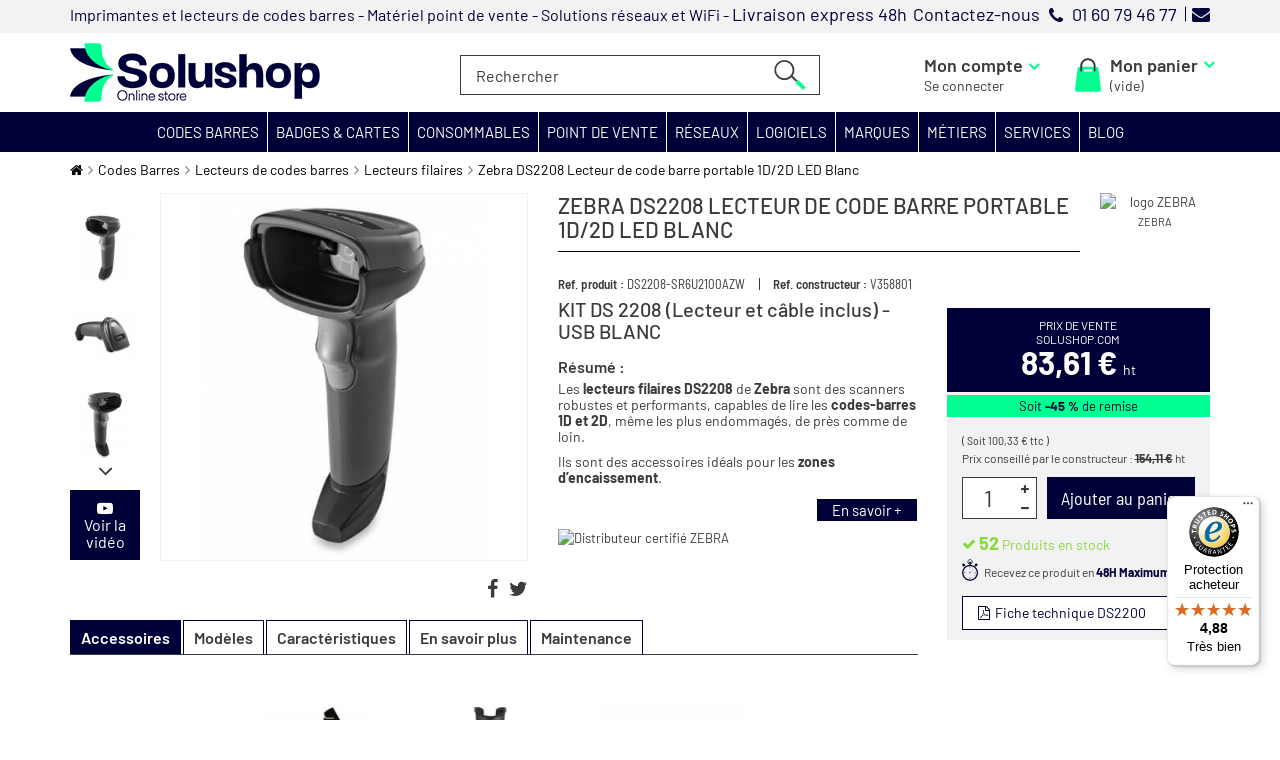

--- FILE ---
content_type: text/html; charset=utf-8
request_url: https://www.solushop.com/lecteurs-filaires/679-zebra-ds2208-lecteur-de-code-barre-portable-1d-2d-led-blanc-ds2208-sr6u2100azw.html
body_size: 42021
content:
<!DOCTYPE HTML> <!--[if lt IE 7]><html class="no-js lt-ie9 lt-ie8 lt-ie7" lang="fr-fr"><![endif]--> <!--[if IE 7]><html class="no-js lt-ie9 lt-ie8 ie7" lang="fr-fr"><![endif]--> <!--[if IE 8]><html class="no-js lt-ie9 ie8" lang="fr-fr"><![endif]--> <!--[if gt IE 8]><html class="no-js ie9" lang="fr-fr"><![endif]--><html lang="fr-fr"><head><meta charset="utf-8" /><title>ZEBRA DS2208-SR6U2100AZW | Lecteurs Codes Barres | Solushop.com</title> <script data-keepinline="true">var ajaxGetProductUrl = '//www.solushop.com/module/cdc_googletagmanager/async';
    var ajaxShippingEvent = 1;
    var ajaxPaymentEvent = 1;

/* datalayer */
dataLayer = window.dataLayer || [];
    let cdcDatalayer = {"pageCategory":"product","event":"view_item","ecommerce":{"currency":"EUR","items":[{"item_name":"Zebra DS2208 Lecteur de code barre portable 1D/2D LED Blanc","item_id":"679","price":"100.33","price_tax_exc":"83.61","price_tax_inc":"100.33","item_brand":"ZEBRA               ","item_category":"Codes Barres","item_category2":"Lecteurs de codes barres","item_category3":"Lecteurs filaires","quantity":1}],"value":"100.33"},"userLogged":0,"userId":"guest_43366631"};
    dataLayer.push(cdcDatalayer);

/* call to GTM Tag */
(function(w,d,s,l,i){w[l]=w[l]||[];w[l].push({'gtm.start':
new Date().getTime(),event:'gtm.js'});var f=d.getElementsByTagName(s)[0],
j=d.createElement(s),dl=l!='dataLayer'?'&l='+l:'';j.async=true;j.src=
'https://www.googletagmanager.com/gtm.js?id='+i+dl;f.parentNode.insertBefore(j,f);
})(window,document,'script','dataLayer','GTM-MPCW7LF');

/* async call to avoid cache system for dynamic data */
dataLayer.push({
  'event': 'datalayer_ready'
});</script> <meta name="description" content="Recherchez l&#039;efficacité avec le lecteur de code barre filaire ZEBRA DS2208-SR6U2100AZW de notre catalogue de lecteurs codes barres, sur notre site, leader du commerce de traçabilité en ligne à destination des professionnels" /><meta name="generator" content="PrestaShop" /><meta name="robots" content="index,follow" /><meta name="viewport" content="width=device-width, minimum-scale=0.25, maximum-scale=1.6, initial-scale=1.0, user-scalable=0" /><meta name="apple-mobile-web-app-capable" content="yes" /><link rel="icon" type="image/vnd.microsoft.icon" href="/img/favicon.ico?1767963247" /><link rel="shortcut icon" type="image/x-icon" href="/img/favicon.ico?1767963247" /><link rel="stylesheet" href="https://www.solushop.com/themes/solushop/cache/v_629_f200772c538109399c7e25d1020a8328_all.css" type="text/css" media="all" /><link rel="stylesheet" href="https://www.solushop.com/themes/solushop/cache/v_629_88116b59c850e1493aa7f34e76ad3d53_print.css" type="text/css" media="print" /> <script type="text/javascript">/* <![CDATA[ */;var CUSTOMIZE_TEXTFIELD=1;var FancyboxI18nClose='Fermer';var FancyboxI18nNext='Suivant';var FancyboxI18nPrev='Pr&eacute;c&eacute;dent';var LS_Meta={"v":"6.6.6"};var PS_CATALOG_MODE=false;var ajax_allowed=true;var ajaxsearch=true;var allowBuyWhenOutOfStock=true;var attribute_anchor_separator='-';var attributesCombinations=[];var availableLaterValue='<a href="https://www.solushop.com/nous-contacter">Indisponible &agrave; ce jour - Contactez notre &eacute;quipe au 01 60 79 46 77 pour plus d&#039;informations</a>';var availableNowValue='En stock';var baseDir='https://www.solushop.com/';var baseUri='https://www.solushop.com/';var blocksearch_type='top';var comparator_max_item=4;var comparedProductsIds=[];var contentOnly=false;var currency={"id":1,"name":"Euro","iso_code":"EUR","iso_code_num":"978","sign":"\u20ac","blank":"1","conversion_rate":"1.000000","deleted":"0","format":"2","decimals":"1","active":"1","prefix":"","suffix":" \u20ac","id_shop_list":null,"force_id":false};var currencyBlank=1;var currencyFormat=2;var currencyRate=1;var currencySign='€';var currentDate='2026-01-15 18:05:15';var customerGroupWithoutTax=true;var customizationFields=false;var customizationId=null;var customizationIdMessage='Personnalisation';var default_eco_tax=0;var delete_txt='Supprimer';var displayList=false;var displayPrice=1;var doesntExist='Ce produit n\'existe pas dans cette déclinaison. Vous pouvez néanmoins en sélectionner une autre.';var doesntExistNoMore='Ce produit n\'est plus en stock';var doesntExistNoMoreBut='avec ces options mais reste disponible avec d\'autres options';var ecotaxTax_rate=0;var fieldRequired='Veuillez remplir tous les champs, puis enregistrer votre personnalisation';var freeProductTranslation='Offert !';var freeShippingTranslation='Livraison gratuite !';var generated_date=1768496715;var groupReduction=0;var hasDeliveryAddress=false;var highDPI=false;var idDefaultImage=621;var id_lang=1;var id_product=679;var img_dir='https://www.solushop.com/themes/solushop/img/';var img_prod_dir='https://www.solushop.com/img/p/';var img_ps_dir='https://www.solushop.com/img/';var instantsearch=false;var iqitmegamenu_swwidth=true;var isGuest=0;var isLogged=0;var isMobile=false;var jolisearch={"amb_joli_search_action":"https:\/\/www.solushop.com\/jolisearch","amb_joli_search_link":"https:\/\/www.solushop.com\/jolisearch","amb_joli_search_controller":"jolisearch","blocksearch_type":"top","show_cat_desc":0,"ga_acc":0,"id_lang":1,"url_rewriting":1,"use_autocomplete":1,"minwordlen":3,"l_products":"Nos produits","l_manufacturers":"Nos marques","l_categories":"Nos cat\u00e9gories","l_no_results_found":"Aucun produit ne correspond \u00e0 cette recherche","l_more_results":"Montrer tous les r\u00e9sultats \u00bb","ENT_QUOTES":3,"search_ssl":true,"self":"\/home\/solushop\/public_html\/modules\/ambjolisearch","position":{"my":"center top","at":"center bottom","collision":"fit none"},"classes":"ps16 centered-list","display_manufacturer":"1","display_category":null};var jqZoomEnabled=true;var maxQuantityToAllowDisplayOfLastQuantityMessage=0;var max_item='You cannot add more than 4 product(s) to the product comparison';var min_item='Please select at least one product';var minimalQuantity=1;var noTaxForThisProduct=false;var oosHookJsCodeFunctions=[];var order_button_content='Créer un devis';var page_name='product';var placeholder_blocknewsletter='Saisissez votre adresse e-mail';var priceDisplayMethod=1;var priceDisplayPrecision=2;var productAvailableForOrder=true;var productBasePriceTaxExcl=83.611;var productBasePriceTaxExcluded=83.611;var productBasePriceTaxIncl=100.3332;var productHasAttributes=false;var productPrice=83.611;var productPriceTaxExcluded=83.611;var productPriceTaxIncluded=100.3332;var productPriceWithoutReduction=83.611;var productReference='DS2208-SR6U2100AZW';var productShowPrice=true;var productUnitPriceRatio=0;var product_fileButtonHtml='Ajouter';var product_fileDefaultHtml='Aucun fichier sélectionné';var product_specific_price=[];var quantitiesDisplayAllowed=true;var quantityAvailable=52;var quickView=false;var reduction_percent=0;var reduction_price=0;var removingLinkText='supprimer cet article du panier';var roundMode=2;var search_url='https://www.solushop.com/recherche';var sharing_img='https://www.solushop.com/628/zebra-ds2208-lecteur-de-code-barre-portable-1d-2d-led-blanc.jpg';var sharing_name='Zebra DS2208 Lecteur de code barre portable 1D/2D LED Blanc';var sharing_url='https://www.solushop.com/lecteurs-filaires/679-zebra-ds2208-lecteur-de-code-barre-portable-1d-2d-led-blanc-ds2208-sr6u2100azw.html';var specific_currency=false;var specific_price=0;var static_token='bb84326c89d1b38a1f70e7982328a6c1';var stock_management=1;var taxRate=20;var toBeDetermined='À définir';var token='bb84326c89d1b38a1f70e7982328a6c1';var trustedshopseasyintegration_css='https://www.solushop.com/modules/trustedshopseasyintegration/views/css/front/front.1.1.8.css';var uploading_in_progress='Envoi en cours, veuillez patienter...';var usingSecureMode=true;/* ]]> */</script> <script type="text/javascript" src="https://www.solushop.com/themes/solushop/cache/v_348_1c948e2b13834341ce59fdf87d3fa6af.js"></script> <script type="text/javascript" src="https://maps.google.com/maps/api/js?&amp;sensor=true&amp;key=AIzaSyCnqXXkzpxq0SmEDFwGU3AByQMR-bJ_BgM&amp;region=FR"></script> <meta property="og:type" content="product" /><meta property="og:url" content="https://www.solushop.com/lecteurs-filaires/679-zebra-ds2208-lecteur-de-code-barre-portable-1d-2d-led-blanc-ds2208-sr6u2100azw.html" /><meta property="og:title" content="Zebra DS2208 Lecteur de code barre portable 1D/2D LED Blanc" /><meta property="og:site_name" content="SOLUSHOP" /><meta property="og:description" content="Imageur portable filaire, 1D/2D, 161.6 g, Blanc, USB/RS-232/RS-485/Keyboard Wedge" /><meta property="og:image" content="https://www.solushop.com/628-large_default/zebra-ds2208-lecteur-de-code-barre-portable-1d-2d-led-blanc.jpg" /><meta property="product:pretax_price:amount" content="83.84" /><meta property="product:pretax_price:currency" content="EUR" /><meta property="product:price:amount" content="83.84" /><meta property="product:price:currency" content="EUR" /><meta property="product:weight:value" content="0.320000" /><meta property="product:weight:units" content="kg" /><script>/*  */;var freedelivery_target_price=-1;var freedelivery_ttc=1;/*  */</script><meta http-equiv="content-language" content="fr"><link rel="canonical" href="https://www.solushop.com/lecteurs-filaires/676-zebra-ds2208-lecteur-de-code-barre-portable-1d-2d-led-noir-ds2208-sr7u2100azw.html" /><script type="text/javascript">/*  */;if(typeof kiwik==="undefined"){var kiwik={};}
if(typeof kiwik.stickyscroll==="undefined"){kiwik.stickyscroll={};}
kiwik.stickyscroll.top_stop="#product_right_top";kiwik.stickyscroll.bottom_stop=".footer-container";kiwik.stickyscroll.wrapper="#product_buy_infos";kiwik.stickyscroll.twinwrapper="#center_column";kiwik.stickyscroll.item="#product_buy_infos_scroll";kiwik.stickyscroll.min_width=990;kiwik.stickyscroll.max_width=99999;kiwik.stickyscroll.margin_top_when_at_top=0;kiwik.stickyscroll.margin_top_when_scrolling=50;kiwik.stickyscroll.margin_bottom_when_at_bottom=10;kiwik.stickyscroll.min_width_selector="";/*  */</script><script defer type="text/javascript">/* * * 2007-2022 PayPal * * NOTICE OF LICENSE * * This source file is subject to the Academic Free License (AFL 3.0) * that is bundled with this package in the file LICENSE.txt. * It is also available through the world-wide-web at this URL: * http://opensource.org/licenses/afl-3.0.php * If you did not receive a copy of the license and are unable to * obtain it through the world-wide-web, please send an email * to license@prestashop.com so we can send you a copy immediately. * * DISCLAIMER * * Do not edit or add to this file if you wish to upgrade PrestaShop to newer * versions in the future. If you wish to customize PrestaShop for your * needs please refer to http://www.prestashop.com for more information. * * @author 2007-2022 PayPal * @author 202 ecommerce <tech@202-ecommerce.com> * @copyright PayPal * @license http://opensource.org/licenses/osl-3.0.php Open Software License (OSL 3.0) * */function updateFormDatas() { var nb = $('#quantity_wanted').val(); var id = $('#idCombination').val();$('.paypal_payment_form input[name=quantity]').val(nb); $('.paypal_payment_form input[name=id_p_attr]').val(id); } $(document).ready( function() { var baseDirPP = baseDir.replace('http:', 'https:'); if($('#in_context_checkout_enabled').val() != 1) { $(document).on('click','#payment_paypal_express_checkout', function() { $('#paypal_payment_form_cart').submit(); return false; }); }var jquery_version = $.fn.jquery.split('.'); if(jquery_version[0]>=1 && jquery_version[1] >= 7) { $('body').on('submit',".paypal_payment_form", function () { updateFormDatas(); }); } else { $('.paypal_payment_form').live('submit', function () { updateFormDatas(); }); }function displayExpressCheckoutShortcut() { var id_product = $('input[name="id_product"]').val(); var id_product_attribute = $('input[name="id_product_attribute"]').val(); $.ajax({ type: "GET", url: baseDirPP+'/modules/paypal/express_checkout/ajax.php', data: { get_qty: "1", id_product: id_product, id_product_attribute: id_product_attribute }, cache: false, success: function(result) { if (result == '1') { $('#container_express_checkout').slideDown(); } else { $('#container_express_checkout').slideUp(); } return true; } }); }$('select[name^="group_"]').change(function () { setTimeout(function(){displayExpressCheckoutShortcut()}, 500); });$('.color_pick').click(function () { setTimeout(function(){displayExpressCheckoutShortcut()}, 500); });if($('body#product').length > 0) { setTimeout(function(){displayExpressCheckoutShortcut()}, 500); }var modulePath = 'modules/paypal'; var subFolder = '/integral_evolution';var fullPath = baseDirPP + modulePath + subFolder; var confirmTimer = false; if ($('form[target="hss_iframe"]').length == 0) { if ($('select[name^="group_"]').length > 0) displayExpressCheckoutShortcut(); return false; } else { checkOrder(); }function checkOrder() { if(confirmTimer == false) confirmTimer = setInterval(getOrdersCount, 1000); }});</script><script type="text/javascript">/*  */;var ets_ct7_recaptcha_enabled=1;var ets_ct7_recaptcha_v3=1;var ets_ct7_recaptcha_key="6LdIseAUAAAAAJrM8wlzPx7EyHItqkwQ_6cqZcOz";/*  */</script> <script src="https://www.google.com/recaptcha/api.js?hl=fr&render=6LdIseAUAAAAAJrM8wlzPx7EyHItqkwQ_6cqZcOz"></script> <script type="text/javascript">/*  */;var url_basic_ets='https://www.solushop.com/';var link_contact_ets='https://www.solushop.com/module/ets_contactform7/contact';/*  */</script> <script type="text/javascript">(function() {
                        window.sib = { equeue: [], client_key: "13b45lbiw2oebdqaoizky7md" };
                        /* OPTIONAL: email for identify request*/
                        window.sib.email_id = "";
                        window.sendinblue = {}; for (var j = ['track', 'identify', 'trackLink', 'page'], i = 0; i < j.length; i++) { (function(k) { window.sendinblue[k] = function() { var arg = Array.prototype.slice.call(arguments); (window.sib[k] || function() { var t = {}; t[k] = arg; window.sib.equeue.push(t);})(arg[0], arg[1], arg[2]);};})(j[i]);}var n = document.createElement("script"),i = document.getElementsByTagName("script")[0]; n.type = "text/javascript", n.id = "sendinblue-js", n.async = !0, n.src = "https://sibautomation.com/sa.js?key=" + window.sib.client_key, i.parentNode.insertBefore(n, i), window.sendinblue.page();
                    })();</script><meta name="generator" content="Powered by Creative Slider 6.6.6 - Multi-Purpose, Responsive, Parallax, Mobile-Friendly Slider Module for PrestaShop." /> <script
                            src="https://integrations.etrusted.com/applications/widget.js/v2"
                            async=""
                            defer=""
                      ></script> <link rel="preconnect" href="https://fonts.gstatic.com/" crossorigin><link rel="preload" href="https://fonts.gstatic.com/s/barlow/v5/7cHqv4kjgoGqM7E3p-ks51os.woff2" as="font" crossorigin><link rel="preload" href="https://fonts.gstatic.com/s/barlow/v5/7cHpv4kjgoGqM7E_DMs5.woff2" as="font" crossorigin><link rel="preload" href="https://fonts.gstatic.com/s/barlow/v5/7cHqv4kjgoGqM7E3_-gs51os.woff2" as="font" crossorigin><link rel="preload" href="https://fonts.gstatic.com/s/barlow/v5/7cHqv4kjgoGqM7E30-8s51os.woff2" as="font" crossorigin><link rel="preload" href="https://fonts.gstatic.com/s/barlow/v5/7cHqv4kjgoGqM7E3t-4s51os.woff2" as="font" crossorigin><link rel="preload" href="https://fonts.gstatic.com/s/barlowsemicondensed/v6/wlpvgxjLBV1hqnzfr-F8sEYMB0Yybp0mudRXeIqq.woff2" as="font" crossorigin><link rel="preload" href="https://fonts.gstatic.com/s/barlowsemicondensed/v6/wlpigxjLBV1hqnzfr-F8sEYMB0Yybp0mudRfi6m_B2sl.woff2" as="font" crossorigin><link rel="preload" href="https://fonts.gstatic.com/s/barlowsemicondensed/v6/wlpigxjLBV1hqnzfr-F8sEYMB0Yybp0mudRfp66_B2sl.woff2" as="font" crossorigin><style>/* latin */
			@font-face {
			  font-family: 'Barlow';
			  font-display:swap;
			  font-style: normal;
			  font-weight: 300;
			  src: url(https://fonts.gstatic.com/s/barlow/v5/7cHqv4kjgoGqM7E3p-ks51os.woff2) format('woff2');
			  unicode-range: U+0000-00FF, U+0131, U+0152-0153, U+02BB-02BC, U+02C6, U+02DA, U+02DC, U+2000-206F, U+2074, U+20AC, U+2122, U+2191, U+2193, U+2212, U+2215, U+FEFF, U+FFFD;
			}
			/* latin */
			@font-face {
			  font-family: 'Barlow';
			  font-display:swap;
			  font-style: normal;
			  font-weight: 400;
			  src: url(https://fonts.gstatic.com/s/barlow/v5/7cHpv4kjgoGqM7E_DMs5.woff2) format('woff2');
			  unicode-range: U+0000-00FF, U+0131, U+0152-0153, U+02BB-02BC, U+02C6, U+02DA, U+02DC, U+2000-206F, U+2074, U+20AC, U+2122, U+2191, U+2193, U+2212, U+2215, U+FEFF, U+FFFD;
			}
			/* latin */
			@font-face {
			  font-family: 'Barlow';
			  font-display:swap;
			  font-style: normal;
			  font-weight: 500;
			  src: url(https://fonts.gstatic.com/s/barlow/v5/7cHqv4kjgoGqM7E3_-gs51os.woff2) format('woff2');
			  unicode-range: U+0000-00FF, U+0131, U+0152-0153, U+02BB-02BC, U+02C6, U+02DA, U+02DC, U+2000-206F, U+2074, U+20AC, U+2122, U+2191, U+2193, U+2212, U+2215, U+FEFF, U+FFFD;
			}
			/* latin */
			@font-face {
			  font-family: 'Barlow';
			  font-display:swap;
			  font-style: normal;
			  font-weight: 600;
			  src: url(https://fonts.gstatic.com/s/barlow/v5/7cHqv4kjgoGqM7E30-8s51os.woff2) format('woff2');
			  unicode-range: U+0000-00FF, U+0131, U+0152-0153, U+02BB-02BC, U+02C6, U+02DA, U+02DC, U+2000-206F, U+2074, U+20AC, U+2122, U+2191, U+2193, U+2212, U+2215, U+FEFF, U+FFFD;
			}
			/* latin */
			@font-face {
			  font-family: 'Barlow';
			  font-display:swap;
			  font-style: normal;
			  font-weight: 700;
			  src: url(https://fonts.gstatic.com/s/barlow/v5/7cHqv4kjgoGqM7E3t-4s51os.woff2) format('woff2');
			  unicode-range: U+0000-00FF, U+0131, U+0152-0153, U+02BB-02BC, U+02C6, U+02DA, U+02DC, U+2000-206F, U+2074, U+20AC, U+2122, U+2191, U+2193, U+2212, U+2215, U+FEFF, U+FFFD;
			}
			/* latin */
			@font-face {
			  font-family: 'Barlow Semi Condensed';
			  font-display:swap;
			  font-style: normal;
			  font-weight: 400;
			  src: url(https://fonts.gstatic.com/s/barlowsemicondensed/v6/wlpvgxjLBV1hqnzfr-F8sEYMB0Yybp0mudRXeIqq.woff2) format('woff2');
			  unicode-range: U+0000-00FF, U+0131, U+0152-0153, U+02BB-02BC, U+02C6, U+02DA, U+02DC, U+2000-206F, U+2074, U+20AC, U+2122, U+2191, U+2193, U+2212, U+2215, U+FEFF, U+FFFD;
			}
			/* latin */
			@font-face {
			  font-family: 'Barlow Semi Condensed';
			  font-display:swap;
			  font-style: normal;
			  font-weight: 500;
			  src: url(https://fonts.gstatic.com/s/barlowsemicondensed/v6/wlpigxjLBV1hqnzfr-F8sEYMB0Yybp0mudRfi6m_B2sl.woff2) format('woff2');
			  unicode-range: U+0000-00FF, U+0131, U+0152-0153, U+02BB-02BC, U+02C6, U+02DA, U+02DC, U+2000-206F, U+2074, U+20AC, U+2122, U+2191, U+2193, U+2212, U+2215, U+FEFF, U+FFFD;
			}
			/* latin */
			@font-face {
			  font-family: 'Barlow Semi Condensed';
			  font-display:swap;
			  font-style: normal;
			  font-weight: 600;
			  src: url(https://fonts.gstatic.com/s/barlowsemicondensed/v6/wlpigxjLBV1hqnzfr-F8sEYMB0Yybp0mudRfp66_B2sl.woff2) format('woff2');
			  unicode-range: U+0000-00FF, U+0131, U+0152-0153, U+02BB-02BC, U+02C6, U+02DA, U+02DC, U+2000-206F, U+2074, U+20AC, U+2122, U+2191, U+2193, U+2212, U+2215, U+FEFF, U+FFFD;
			}
			/* latin */
			@font-face {
			  font-family: 'Lato';
			  font-display:swap;
			  font-style: italic;
			  font-weight: 100;
			  src: url(https://fonts.gstatic.com/s/lato/v17/S6u-w4BMUTPHjxsIPx-oPCI.woff2) format('woff2');
			  unicode-range: U+0000-00FF, U+0131, U+0152-0153, U+02BB-02BC, U+02C6, U+02DA, U+02DC, U+2000-206F, U+2074, U+20AC, U+2122, U+2191, U+2193, U+2212, U+2215, U+FEFF, U+FFFD;
			}
			/* latin */
			@font-face {
			  font-family: 'Lato';
			  font-display:swap;
			  font-style: italic;
			  font-weight: 300;
			  src: url(https://fonts.gstatic.com/s/lato/v17/S6u_w4BMUTPHjxsI9w2_Gwft.woff2) format('woff2');
			  unicode-range: U+0000-00FF, U+0131, U+0152-0153, U+02BB-02BC, U+02C6, U+02DA, U+02DC, U+2000-206F, U+2074, U+20AC, U+2122, U+2191, U+2193, U+2212, U+2215, U+FEFF, U+FFFD;
			}
			/* latin */
			@font-face {
			  font-family: 'Lato';
			  font-display:swap;
			  font-style: italic;
			  font-weight: 400;
			  src: url(https://fonts.gstatic.com/s/lato/v17/S6u8w4BMUTPHjxsAXC-q.woff2) format('woff2');
			  unicode-range: U+0000-00FF, U+0131, U+0152-0153, U+02BB-02BC, U+02C6, U+02DA, U+02DC, U+2000-206F, U+2074, U+20AC, U+2122, U+2191, U+2193, U+2212, U+2215, U+FEFF, U+FFFD;
			}
			/* latin */
			@font-face {
			  font-family: 'Lato';
			  font-display:swap;
			  font-style: italic;
			  font-weight: 700;
			  src: url(https://fonts.gstatic.com/s/lato/v17/S6u_w4BMUTPHjxsI5wq_Gwft.woff2) format('woff2');
			  unicode-range: U+0000-00FF, U+0131, U+0152-0153, U+02BB-02BC, U+02C6, U+02DA, U+02DC, U+2000-206F, U+2074, U+20AC, U+2122, U+2191, U+2193, U+2212, U+2215, U+FEFF, U+FFFD;
			}
			/* latin */
			@font-face {
			  font-family: 'Lato';
			  font-display:swap;
			  font-style: italic;
			  font-weight: 900;
			  src: url(https://fonts.gstatic.com/s/lato/v17/S6u_w4BMUTPHjxsI3wi_Gwft.woff2) format('woff2');
			  unicode-range: U+0000-00FF, U+0131, U+0152-0153, U+02BB-02BC, U+02C6, U+02DA, U+02DC, U+2000-206F, U+2074, U+20AC, U+2122, U+2191, U+2193, U+2212, U+2215, U+FEFF, U+FFFD;
			}
			/* latin */
			@font-face {
			  font-family: 'Lato';
			  font-display:swap;
			  font-style: normal;
			  font-weight: 100;
			  src: url(https://fonts.gstatic.com/s/lato/v17/S6u8w4BMUTPHh30AXC-q.woff2) format('woff2');
			  unicode-range: U+0000-00FF, U+0131, U+0152-0153, U+02BB-02BC, U+02C6, U+02DA, U+02DC, U+2000-206F, U+2074, U+20AC, U+2122, U+2191, U+2193, U+2212, U+2215, U+FEFF, U+FFFD;
			}
			/* latin */
			@font-face {
			  font-family: 'Lato';
			  font-display:swap;
			  font-style: normal;
			  font-weight: 300;
			  src: url(https://fonts.gstatic.com/s/lato/v17/S6u9w4BMUTPHh7USSwiPGQ.woff2) format('woff2');
			  unicode-range: U+0000-00FF, U+0131, U+0152-0153, U+02BB-02BC, U+02C6, U+02DA, U+02DC, U+2000-206F, U+2074, U+20AC, U+2122, U+2191, U+2193, U+2212, U+2215, U+FEFF, U+FFFD;
			}
			/* latin */
			@font-face {
			  font-family: 'Lato';
			  font-display:swap;
			  font-style: normal;
			  font-weight: 400;
			  src: url(https://fonts.gstatic.com/s/lato/v17/S6uyw4BMUTPHjx4wXg.woff2) format('woff2');
			  unicode-range: U+0000-00FF, U+0131, U+0152-0153, U+02BB-02BC, U+02C6, U+02DA, U+02DC, U+2000-206F, U+2074, U+20AC, U+2122, U+2191, U+2193, U+2212, U+2215, U+FEFF, U+FFFD;
			}
			/* latin */
			@font-face {
			  font-family: 'Lato';
			  font-style: normal;
			  font-display:swap;
			  font-weight: 700;
			  src: url(https://fonts.gstatic.com/s/lato/v17/S6u9w4BMUTPHh6UVSwiPGQ.woff2) format('woff2');
			  unicode-range: U+0000-00FF, U+0131, U+0152-0153, U+02BB-02BC, U+02C6, U+02DA, U+02DC, U+2000-206F, U+2074, U+20AC, U+2122, U+2191, U+2193, U+2212, U+2215, U+FEFF, U+FFFD;
			}
			/* latin */
			@font-face {
			  font-family: 'Lato';
			  font-style: normal;
			  font-display:swap;
			  font-weight: 900;
			  src: url(https://fonts.gstatic.com/s/lato/v17/S6u9w4BMUTPHh50XSwiPGQ.woff2) format('woff2');
			  unicode-range: U+0000-00FF, U+0131, U+0152-0153, U+02BB-02BC, U+02C6, U+02DA, U+02DC, U+2000-206F, U+2074, U+20AC, U+2122, U+2191, U+2193, U+2212, U+2215, U+FEFF, U+FFFD;
			}</style><!--[if IE 8]> <script src="https://oss.maxcdn.com/libs/html5shiv/3.7.0/html5shiv.js"></script> <script src="https://oss.maxcdn.com/libs/respond.js/1.3.0/respond.min.js"></script> <![endif]--></head><body id="product" class="product product-679 product-zebra-ds2208-lecteur-de-code-barre-portable-1d-2d-led-blanc category-30001 category-lecteurs-filaires hide-left-column hide-right-column lang_fr"> <noscript><iframe src="https://www.googletagmanager.com/ns.html?id=GTM-MPCW7LF" height="0" width="0" style="display:none;visibility:hidden"></iframe></noscript><div id="page"><div class="header-container"><div id="display_pop" class="container"><div id="layer_cart"><div class="clearfix"><div class='layer_cart_top col-xs-12'> <span class="title-first"> Le produit a bien été ajouté à votre panier </span></div><div class="layer_cart_product col-xs-12"> <span class="cross" title="Fermer la fenêtre"></span><div class="product-image-container layer_cart_img"></div><div class="layer_cart_product_info"> <span id="layer_cart_product_title" class="product-name"></span><div class="qty-in-cart"> x <span id="layer_cart_quantity"></span> dans votre panier soit</div><span id="layer_cart_product_attributes"></span><div class="layer_cart_total"> <span id="layer_cart_product_price"></span></div><div class="cart-prices-line first-line" id='franco_deroul_pop' style="display:none"><div> <span>Bénéficier de la livraison offerte pour <span id="franco_deroul_price_pop" class='res_franco price' style="float:none">0,00 € </span> de plus</span></div></div><div class="button-container"> <span class="continue btn btn-default button exclusive-medium" title="Continuer mes achats"> <span> Continuer </span> </span><a class="btn btn-default button button-medium" href="https://www.solushop.com/commande" title="Commander" rel="nofollow"> <span> Commander </span> </a></div></div></div></div><div class="crossseling"></div></div><div class="layer_cart_overlay"></div></div><div class="nav clearfix"><div id="nav_wrapper" class="container"> <nav class="clearfix"><div id="contact_nav"> <span class="text">Contactez-nous</span><span id="phone_link"> <a href="tel:01 60 79 46 77"><i class="icon-phone"></i><span class="text"> 01 60 79 46 77</span></a> </span> <span id="contact_link"> <a href="https://www.solushop.com/nous-contacter" title="Contactez-nous"><i class="icon-envelope"></i></a> </span></div><div id="kiwiknavtext" ><p><span class="text"><span>Imprimantes et lecteurs de codes barres - Matériel point de vente - Solutions réseaux et WiFi&nbsp;</span>- </span><span class="orange">Livraison express 48h</span></p></div></nav></div></div> <header id="header"><div class="container"><div class="row"><div id="header_logo" class="col-sm-4"> <a href="https://www.solushop.com/" title="SOLUSHOP"> <img loading="lazy" class="logo img-responsive" src="https://www.solushop.com/themes/solushop/img/design/solushop_logo_head.png" alt="Solushop.com, lecteurs de codes barres et matériel point de vente" width="250" height="59"/> </a></div><div class="search_block_top search-wrapper col-sm-4 clearfix "><form class="searchbox" method="get" action="//www.solushop.com/recherche" > <input type="hidden" name="controller" value="search" /> <input type="hidden" name="orderby" value="position" /> <input type="hidden" name="orderway" value="desc" /> <input class="search_query_top search_query form-control" type="text" name="search_query" placeholder="Rechercher" value="" /> <button type="submit" name="submit_search" class="btn btn-default button-search"> <span>Rechercher</span> </button></form></div><div class="shopping_cart "> <a href="https://www.solushop.com/commande" title="Voir mon panier" rel="nofollow"> <b>Mon panier</b> <span class="ajax_cart_quantity unvisible">0</span> <span class="ajax_cart_product_txt unvisible">Produit</span> <span class="ajax_cart_product_txt_s unvisible">Produits</span> <span class="ajax_cart_total unvisible"> </span> <span class="ajax_cart_no_product">(vide)</span> </a><div class="cart_block block exclusive"><div class="block_content"><div class="cart_block_list"><p class="cart_block_no_products"> Aucun produit</p><div class="cart-prices"><div class="cart-prices-line first-line"> <span class="price cart_block_shipping_cost ajax_cart_shipping_cost unvisible"> À définir </span> <span class="unvisible"> Livraison </span></div><div class="cart-prices-line first-line" id='franco_deroul' style="display:none"><div> <span>Profiter de la livraison gratuite pour <span id="franco_deroul_price" class='res_franco price' style="float:none">0,00 € </span> de plus</span></div></div><div class="cart-prices-line last-line"> <span class="price cart_block_total ajax_block_cart_total">0,00 €</span> <span>Total</span></div><p> Les prix sont HT</p></div><p class="cart-buttons"> <a id="button_order_cart" class="btn btn-default button button-small" href="https://www.solushop.com/commande" title="Commander" rel="nofollow"> <span> Commander </span> </a></p></div></div></div></div><div id="header_user_info" class="hidden-xs"><div class="link-wrapper"> <a class="login" href="https://www.solushop.com/mon-compte" rel="nofollow" title="Identifiez-vous"> <span>Mon compte</span> <small>Se connecter</small> </a></div></div></div></div> </header><div id="header_mobile" class="clearfix"><div id="header_mobile_inner"><div id="header_logo_mobile" class=" clearfix"> <a href="https://www.solushop.com/" title="SOLUSHOP"> <img loading="lazy" class="logo img-responsive" src="https://www.solushop.com/img/solushop-logo-1747726113.svg" alt="SOLUSHOP"/> </a></div><div id="menu_mobile_header" class="clearfix"><div id="bt_menu_mobile" class="mobile-header-link"> <a href="#" id="bt_menu_link_iqit"></a></div></div><div id="mobile_header" class="clearfix"><div id="user_mobile" class="mobile-header-link"> <a id="user_link" href="https://www.solushop.com/mon-compte" rel="nofollow" ></a></div><div id="cart_mobile" class="mobile-header-link"> <a id="cart_link" href="https://www.solushop.com/commande" rel="nofollow" > <span id="cart_pop" class="ajax_cart_quantity">0</span> </a></div></div><div class="search_block_top search-wrapper col-sm-4 clearfix mobile clear"><form class="searchbox" method="get" action="//www.solushop.com/recherche" > <input type="hidden" name="controller" value="search" /> <input type="hidden" name="orderby" value="position" /> <input type="hidden" name="orderway" value="desc" /> <input class="search_query_top search_query form-control" type="text" name="search_query" placeholder="Rechercher" value="" /> <button type="submit" name="submit_search" class="btn btn-default button-search"> <span>Rechercher</span> </button></form></div></div><script defer type="text/javascript">/* * * 2007-2022 PayPal * * NOTICE OF LICENSE * * This source file is subject to the Academic Free License (AFL 3.0) * that is bundled with this package in the file LICENSE.txt. * It is also available through the world-wide-web at this URL: * http://opensource.org/licenses/afl-3.0.php * If you did not receive a copy of the license and are unable to * obtain it through the world-wide-web, please send an email * to license@prestashop.com so we can send you a copy immediately. * * DISCLAIMER * * Do not edit or add to this file if you wish to upgrade PrestaShop to newer * versions in the future. If you wish to customize PrestaShop for your * needs please refer to http://www.prestashop.com for more information. * * @author 2007-2022 PayPal * @author 202 ecommerce <tech@202-ecommerce.com> * @copyright PayPal * @license http://opensource.org/licenses/osl-3.0.php Open Software License (OSL 3.0) * */function updateFormDatas() { var nb = $('#quantity_wanted').val(); var id = $('#idCombination').val();$('.paypal_payment_form input[name=quantity]').val(nb); $('.paypal_payment_form input[name=id_p_attr]').val(id); } $(document).ready( function() { var baseDirPP = baseDir.replace('http:', 'https:'); if($('#in_context_checkout_enabled').val() != 1) { $(document).on('click','#payment_paypal_express_checkout', function() { $('#paypal_payment_form_cart').submit(); return false; }); }var jquery_version = $.fn.jquery.split('.'); if(jquery_version[0]>=1 && jquery_version[1] >= 7) { $('body').on('submit',".paypal_payment_form", function () { updateFormDatas(); }); } else { $('.paypal_payment_form').live('submit', function () { updateFormDatas(); }); }function displayExpressCheckoutShortcut() { var id_product = $('input[name="id_product"]').val(); var id_product_attribute = $('input[name="id_product_attribute"]').val(); $.ajax({ type: "GET", url: baseDirPP+'/modules/paypal/express_checkout/ajax.php', data: { get_qty: "1", id_product: id_product, id_product_attribute: id_product_attribute }, cache: false, success: function(result) { if (result == '1') { $('#container_express_checkout').slideDown(); } else { $('#container_express_checkout').slideUp(); } return true; } }); }$('select[name^="group_"]').change(function () { setTimeout(function(){displayExpressCheckoutShortcut()}, 500); });$('.color_pick').click(function () { setTimeout(function(){displayExpressCheckoutShortcut()}, 500); });if($('body#product').length > 0) { setTimeout(function(){displayExpressCheckoutShortcut()}, 500); }var modulePath = 'modules/paypal'; var subFolder = '/integral_evolution';var fullPath = baseDirPP + modulePath + subFolder; var confirmTimer = false; if ($('form[target="hss_iframe"]').length == 0) { if ($('select[name^="group_"]').length > 0) displayExpressCheckoutShortcut(); return false; } else { checkOrder(); }function checkOrder() { if(confirmTimer == false) confirmTimer = setInterval(getOrdersCount, 1000); }});</script> </div><div id="header_menu_iqit" class="container"><div class="row"><div class="iqitmegamenu-wrapper col-xs-12 cbp-hor-width-0 clearfix"><div id="iqitmegamenu-horizontal" class="iqitmegamenu cbp-nosticky " role="navigation"><div class="container"> <nav id="cbp-hrmenu" class="cbp-hrmenu cbp-horizontal cbp-hrsub-narrow cbp-fade-slide-top cbp-submenu-notarrowed cbp-submenu-notarrowed cbp-menu-centered "><ul><li class="cbp-hrmenu-tab cbp-hrmenu-tab-1 cbp-has-submeu"> <a role="button" class="cbp-empty-mlink codes"><span class="cbp-tab-title"> Codes barres <i class="icon fa icon-angle-down cbp-submenu-aindicator"></i></span> </a><div class="cbp-hrsub col-xs-12"><div class="cbp-triangle-container"><div class="cbp-triangle-top"></div><div class="cbp-triangle-top-back"></div></div><div class="cbp-hrsub-inner"><div class="container-xs-height cbp-tabs-container"><div class="row row-xs-height"><div class="col-xs-3 col-xs-height"><ul class="cbp-hrsub-tabs-names cbp-tabs-names"><li class="innertab-12 active"> <a href="#12-innertab-1" > Lecteurs codes barres </a><i class="icon fa icon-angle-right cbp-submenu-it-indicator"></i><span class="cbp-inner-border-hider"></span></li><li class="innertab-13 "> <a href="#13-innertab-1" > Terminaux </a><i class="icon fa icon-angle-right cbp-submenu-it-indicator"></i><span class="cbp-inner-border-hider"></span></li><li class="innertab-14 "> <a href="#14-innertab-1" > PDA et Tablettes </a><i class="icon fa icon-angle-right cbp-submenu-it-indicator"></i><span class="cbp-inner-border-hider"></span></li><li class="innertab-16 "> <a href="#16-innertab-1" > Lecteurs automatiques </a><i class="icon fa icon-angle-right cbp-submenu-it-indicator"></i><span class="cbp-inner-border-hider"></span></li><li class="innertab-17 "> <a href="#17-innertab-1" > Imprimantes Code Barre </a><i class="icon fa icon-angle-right cbp-submenu-it-indicator"></i><span class="cbp-inner-border-hider"></span></li><li class="innertab-28 "> <a href="#28-innertab-1" > Consommables Codes Barres </a><i class="icon fa icon-angle-right cbp-submenu-it-indicator"></i><span class="cbp-inner-border-hider"></span></li><li class="innertab-20 "> <a href="#20-innertab-1" > Pupitres </a><i class="icon fa icon-angle-right cbp-submenu-it-indicator"></i><span class="cbp-inner-border-hider"></span></li><li class="innertab-26 "> <a href="#26-innertab-1" > Produits spécifiques </a><i class="icon fa icon-angle-right cbp-submenu-it-indicator"></i><span class="cbp-inner-border-hider"></span></li></ul></div><div role="tabpanel" class="col-xs-9 col-xs-height tab-pane cbp-tab-pane active innertabcontent-12" id="12-innertab-1"><div class="clearfix"><div class="row menu_row menu-element first_rows menu-element-id-1"><div class="col-xs-4 cbp-menu-column cbp-menu-element menu-element-id-5 " ><div class="cbp-menu-column-inner"><ul class="cbp-links cbp-valinks"><li><a href="https://www.solushop.com/30001-lecteurs-filaires" >Lecteurs filaires</a></li><li><a href="https://www.solushop.com/30000-lecteurs-miniatures" >Lecteurs miniatures</a></li><li><a href="https://www.solushop.com/30002-lecteurs-sans-fil" >Lecteurs sans fil</a></li><li><a href="https://www.solushop.com/30003-lecteurs-fixes" >Lecteurs fixes</a></li><li><a href="https://www.solushop.com/30004-accessoires-lecteurs" >Accessoires lecteurs</a></li><li><a href="https://www.solushop.com/30005-extension-garantie-constructeur-lecteurs" >Extension garantie constructeur lecteurs</a></li></ul></div></div><div class="col-xs-4 cbp-menu-column cbp-menu-element menu-element-id-6 " ><div class="cbp-menu-column-inner"> <span class="cbp-column-title transition-300">Produits à la une </span><ul class="cbp-products-list cbp-products-list-one row "><li class="ajax_block_product col-xs-12"><div class="product-container clearfix"><div class="product-image-container"> <a class="product_img_link" href="https://www.solushop.com/lecteurs-fixes/13153-datalogic-mg1501-10250-0200-lecteur-de-code-barres-mg1501-10250-0200.html" title="Lecteur codes barres fixe 2D Datalogic Magellan 1500i"> <img loading="lazy" class="replace-2x img-responsive img_0" src="https://www.solushop.com/21755-medium_default/datalogic-mg1501-10250-0200-lecteur-de-code-barres.jpg" alt="Lecteur codes barres fixe 2D Datalogic Magellan 1500i" title="Lecteur codes barres fixe 2D Datalogic Magellan 1500i" width="80" height="80"/> </a></div><div class="cbp-product-info"> <a class="cbp-product-name" href="https://www.solushop.com/lecteurs-fixes/13153-datalogic-mg1501-10250-0200-lecteur-de-code-barres-mg1501-10250-0200.html" title="Lecteur codes barres fixe 2D Datalogic Magellan 1500i"> Lecteur codes barres fixe 2D... </a><div class="content_price "> <span class="price product-price">230,00 €</span></div><div class="product-stock"> <i class="icon icon-check"></i> <span class="nb-product">272</span> <span class="stock-label"> Produits en stock </span></div></div></div></li><li class="ajax_block_product col-xs-12"><div class="product-container clearfix"><div class="product-image-container"> <a class="product_img_link" href="https://www.solushop.com/lecteurs-sans-fil/2202-honeywell-granit-1981i-lecteur-de-code-barre-portable-1d-2d-noir-rouge-1981ifr-3usb-5.html" title="Lecteur codes barres bluetooth imager 2D Honeywell Granit 1981i"> <img loading="lazy" class="replace-2x img-responsive img_0" src="https://www.solushop.com/2557-medium_default/honeywell-granit-1981i-lecteur-de-code-barre-portable-1d-2d-noir-rouge.jpg" alt="Lecteur codes barres bluetooth imager 2D Honeywell Granit 1981i" title="Lecteur codes barres bluetooth imager 2D Honeywell Granit 1981i" width="80" height="80"/> </a></div><div class="cbp-product-info"> <a class="cbp-product-name" href="https://www.solushop.com/lecteurs-sans-fil/2202-honeywell-granit-1981i-lecteur-de-code-barre-portable-1d-2d-noir-rouge-1981ifr-3usb-5.html" title="Lecteur codes barres bluetooth imager 2D Honeywell Granit 1981i"> Lecteur codes barres bluetooth... </a><div class="content_price "> <span class="price product-price">842,20 €</span></div></div></div></li><li class="ajax_block_product col-xs-12"><div class="product-container clearfix"><div class="product-image-container"> <a class="product_img_link" href="https://www.solushop.com/lecteurs-filaires/543-zebra-ls1203-lecteur-de-code-barre-portable-laser-noir-ls1203-7azu0100er.html" title="Lecteur codes barres filaire laser 1D Zebra LS1203"> <img loading="lazy" class="replace-2x img-responsive img_0" src="https://www.solushop.com/22207-medium_default/zebra-ls1203-lecteur-de-code-barre-portable-laser-noir.jpg" alt="Lecteur codes barres filaire laser 1D Zebra LS1203" title="Lecteur codes barres filaire laser 1D Zebra LS1203" width="80" height="80"/> </a></div><div class="cbp-product-info"> <a class="cbp-product-name" href="https://www.solushop.com/lecteurs-filaires/543-zebra-ls1203-lecteur-de-code-barre-portable-laser-noir-ls1203-7azu0100er.html" title="Lecteur codes barres filaire laser 1D Zebra LS1203"> Lecteur codes barres filaire... </a><div class="content_price "> <span class="price product-price">56,45 €</span></div></div></div></li></ul></div></div><div class="col-xs-4 cbp-menu-column cbp-menu-element menu-element-id-4 " ><div class="cbp-menu-column-inner"> <img loading="lazy" src="https://www.solushop.com/img/cms/2025/Codes barres_Lecteurs codes barres-2025.png" class="img-responsive cbp-banner-image" alt="nos lecteurs de code barre" width="325" height="350" /></div></div></div></div></div><div role="tabpanel" class="col-xs-9 col-xs-height tab-pane cbp-tab-pane innertabcontent-13" id="13-innertab-1"><div class="clearfix"><div class="row menu_row menu-element first_rows menu-element-id-1"><div class="col-xs-4 cbp-menu-column cbp-menu-element menu-element-id-2 " ><div class="cbp-menu-column-inner"><div class="row cbp-categories-row"><div class="col-xs-12"><div class="cbp-category-link-w"><a href="https://www.solushop.com/301-terminaux" class="cbp-column-title cbp-category-title">Terminaux</a><ul class="cbp-links cbp-category-tree"><li ><div class="cbp-category-link-w"> <a href="https://www.solushop.com/30101-terminaux-industriels">Terminaux industriels</a></div></li><li ><div class="cbp-category-link-w"> <a href="https://www.solushop.com/30100-terminaux-legers">Terminaux l&eacute;gers</a></div></li><li ><div class="cbp-category-link-w"> <a href="https://www.solushop.com/30102-terminaux-mains-libres">Terminaux mains libres</a></div></li><li ><div class="cbp-category-link-w"> <a href="https://www.solushop.com/30103-terminaux-embarques">Terminaux embarqu&eacute;s</a></div></li><li ><div class="cbp-category-link-w"> <a href="https://www.solushop.com/30104-accessoires-terminaux">Accessoires Terminaux</a></div></li><li ><div class="cbp-category-link-w"> <a href="https://www.solushop.com/30105-extension-garantie-constructeur-terminaux">Extension garantie constructeur Terminaux</a></div></li></ul></div></div></div></div></div><div class="col-xs-4 cbp-menu-column cbp-menu-element menu-element-id-3 " ><div class="cbp-menu-column-inner"> <span class="cbp-column-title transition-300">Produits à la une </span><ul class="cbp-products-list cbp-products-list-one row "><li class="ajax_block_product col-xs-12"><div class="product-container clearfix"><div class="product-image-container"> <a class="product_img_link" href="https://www.solushop.com/terminaux-industriels/268-zebra-mc3300-ordinateur-portable-de-poche-102-cm-4-800-x-480-pixels-ecran-tactile-505-g-noir-mc330k-ge4hg3rw.html" title="Zebra MC3300 ordinateur portable de poche 10,2 cm (4&quot;) 800 x 480 pixels Écran tactile 505 g Noir"> <img loading="lazy" class="replace-2x img-responsive img_0" src="https://www.solushop.com/22453-medium_default/zebra-mc3300-ordinateur-portable-de-poche-102-cm-4-800-x-480-pixels-ecran-tactile-505-g-noir.jpg" alt="Zebra MC3300 ordinateur portable de poche 10,2 cm (4&quot;) 800 x 480 pixels Écran tactile 505 g Noir" title="Zebra MC3300 ordinateur portable de poche 10,2 cm (4&quot;) 800 x 480 pixels Écran tactile 505 g Noir" width="80" height="80"/> </a></div><div class="cbp-product-info"> <a class="cbp-product-name" href="https://www.solushop.com/terminaux-industriels/268-zebra-mc3300-ordinateur-portable-de-poche-102-cm-4-800-x-480-pixels-ecran-tactile-505-g-noir-mc330k-ge4hg3rw.html" title="Zebra MC3300 ordinateur portable de poche 10,2 cm (4&quot;) 800 x 480 pixels Écran tactile 505 g Noir"> Zebra MC3300 ordinateur portable... </a><div class="content_price "> <span class="price product-price">2 516,78 €</span></div></div></div></li><li class="ajax_block_product col-xs-12"><div class="product-container clearfix"><div class="product-image-container"> <a class="product_img_link" href="https://www.solushop.com/terminaux-embarques/4493-honeywell-thor-vm1a-qualcomm-snapdragon-32-go-noir-vm1a-l0n-1a1a20e.html" title="Honeywell Thor VM1A Qualcomm Snapdragon 32 Go Noir"> <img loading="lazy" class="replace-2x img-responsive img_0" src="https://www.solushop.com/50449-medium_default/honeywell-thor-vm1a-qualcomm-snapdragon-32-go-noir.jpg" alt="Honeywell Thor VM1A Qualcomm Snapdragon 32 Go Noir" title="Honeywell Thor VM1A Qualcomm Snapdragon 32 Go Noir" width="80" height="80"/> </a></div><div class="cbp-product-info"> <a class="cbp-product-name" href="https://www.solushop.com/terminaux-embarques/4493-honeywell-thor-vm1a-qualcomm-snapdragon-32-go-noir-vm1a-l0n-1a1a20e.html" title="Honeywell Thor VM1A Qualcomm Snapdragon 32 Go Noir"> Honeywell Thor VM1A Qualcomm... </a><div class="content_price "> <span class="price product-price">2 430,30 €</span></div><div class="product-stock"> <i class="icon icon-check"></i> <span class="nb-product">113</span> <span class="stock-label"> Produits en stock </span></div></div></div></li><li class="ajax_block_product col-xs-12"><div class="product-container clearfix"><div class="product-image-container"> <a class="product_img_link" href="https://www.solushop.com/terminaux-legers/33362-memor-k-wifi-4in-bt-v42-3gb-32gb-8mp-camera-2d-imag-gree-946000001.html" title="Terminal code barre léger Datalogic Memor K Android Wifi Bluetooth"> <img loading="lazy" class="replace-2x img-responsive img_0" src="https://www.solushop.com/50108-medium_default/memor-k-wifi-4in-bt-v42-3gb-32gb-8mp-camera-2d-imag-gree.jpg" alt="Terminal code barre léger Datalogic Memor K Android Wifi Bluetooth" title="Terminal code barre léger Datalogic Memor K Android Wifi Bluetooth" width="80" height="80"/> </a></div><div class="cbp-product-info"> <a class="cbp-product-name" href="https://www.solushop.com/terminaux-legers/33362-memor-k-wifi-4in-bt-v42-3gb-32gb-8mp-camera-2d-imag-gree-946000001.html" title="Terminal code barre léger Datalogic Memor K Android Wifi Bluetooth"> Terminal code barre léger... </a><div class="content_price "> <span class="price product-price">557,91 €</span></div></div></div></li></ul></div></div><div class="col-xs-4 cbp-menu-column cbp-menu-element menu-element-id-4 " ><div class="cbp-menu-column-inner"> <img loading="lazy" src="https://www.solushop.com/img/cms/2025/Codes barres_Terminaux-2025.png" class="img-responsive cbp-banner-image" alt="nos terminaux pour la lecture de code barre" width="325" height="350" /></div></div></div></div></div><div role="tabpanel" class="col-xs-9 col-xs-height tab-pane cbp-tab-pane innertabcontent-14" id="14-innertab-1"><div class="clearfix"><div class="row menu_row menu-element first_rows menu-element-id-1"><div class="col-xs-4 cbp-menu-column cbp-menu-element menu-element-id-2 " ><div class="cbp-menu-column-inner"><div class="row cbp-categories-row"><div class="col-xs-12"><div class="cbp-category-link-w"><a href="https://www.solushop.com/302-pda-et-tablettes" class="cbp-column-title cbp-category-title">PDA et Tablettes</a><ul class="cbp-links cbp-category-tree"><li ><div class="cbp-category-link-w"> <a href="https://www.solushop.com/30200-pda-legers">PDA L&eacute;gers</a></div></li><li ><div class="cbp-category-link-w"> <a href="https://www.solushop.com/30201-pda-industriels">PDA industriels</a></div></li><li ><div class="cbp-category-link-w"> <a href="https://www.solushop.com/30202-tablettes-legeres">Tablettes l&eacute;geres</a></div></li><li ><div class="cbp-category-link-w"> <a href="https://www.solushop.com/30203-tablettes-industrielles">Tablettes industrielles</a></div></li><li ><div class="cbp-category-link-w"> <a href="https://www.solushop.com/30204-accessoires-pda-et-tablettes">Accessoires PDA et Tablettes</a></div></li><li ><div class="cbp-category-link-w"> <a href="https://www.solushop.com/30205-extension-garantie-constructeur-pda-et-tablettes">Extension garantie constructeur PDA et Tablettes</a></div></li></ul></div></div></div></div></div><div class="col-xs-4 cbp-menu-column cbp-menu-element menu-element-id-3 " ><div class="cbp-menu-column-inner"> <span class="cbp-column-title transition-300">Produits à la une </span><ul class="cbp-products-list cbp-products-list-one row "><li class="ajax_block_product col-xs-12"><div class="product-container clearfix"><div class="product-image-container"> <a class="product_img_link" href="https://www.solushop.com/pda-legers/29841-zebra-tc21-ordinateur-portable-de-poche-127-cm-5-1280-x-720-pixels-ecran-tactile-236-g-noir-tc210k-01b212-a6.html" title="PDA codes barres Zebra TC21 Android Wifi"> <img loading="lazy" class="replace-2x img-responsive img_0" src="https://www.solushop.com/49698-medium_default/zebra-tc21-ordinateur-portable-de-poche-127-cm-5-1280-x-720-pixels-ecran-tactile-236-g-noir.jpg" alt="PDA codes barres Zebra TC21 Android Wifi" title="PDA codes barres Zebra TC21 Android Wifi" width="80" height="80"/> </a></div><div class="cbp-product-info"> <a class="cbp-product-name" href="https://www.solushop.com/pda-legers/29841-zebra-tc21-ordinateur-portable-de-poche-127-cm-5-1280-x-720-pixels-ecran-tactile-236-g-noir-tc210k-01b212-a6.html" title="PDA codes barres Zebra TC21 Android Wifi"> PDA codes barres Zebra TC21... </a><div class="content_price "> <span class="price product-price">435,77 €</span></div></div></div></li><li class="ajax_block_product col-xs-12"><div class="product-container clearfix"><div class="product-image-container"> <a class="product_img_link" href="https://www.solushop.com/pda-legers/40475-eda51k-wlan-3g-32g-13mp-cam-eda51k-0-b931sqgrk.html" title="PDA codes barres Honeywell EDA51k Android Wifi Bluetooth"> <img loading="lazy" class="replace-2x img-responsive img_0" src="https://www.solushop.com/60788-medium_default/eda51k-wlan-3g-32g-13mp-cam.jpg" alt="PDA codes barres Honeywell EDA51k Android Wifi Bluetooth" title="PDA codes barres Honeywell EDA51k Android Wifi Bluetooth" width="80" height="80"/> </a></div><div class="cbp-product-info"> <a class="cbp-product-name" href="https://www.solushop.com/pda-legers/40475-eda51k-wlan-3g-32g-13mp-cam-eda51k-0-b931sqgrk.html" title="PDA codes barres Honeywell EDA51k Android Wifi Bluetooth"> PDA codes barres Honeywell... </a><div class="content_price "> <span class="price product-price">591,32 €</span></div></div></div></li><li class="ajax_block_product col-xs-12"><div class="product-container clearfix"><div class="product-image-container"> <a class="product_img_link" href="https://www.solushop.com/pda-legers/3043-datalogic-memor-10-ordinateur-portable-de-poche-127-cm-5-720-x-1280-pixels-ecran-tactile-285-g-noir-944350001.html" title="PDA codes barres Imager 2D Memor 10 Android - Wifi - 4G - Datalogic"> <img loading="lazy" class="replace-2x img-responsive img_0" src="https://www.solushop.com/3625-medium_default/datalogic-memor-10-ordinateur-portable-de-poche-127-cm-5-720-x-1280-pixels-ecran-tactile-285-g-noir.jpg" alt="PDA codes barres Imager 2D Memor 10 Android - Wifi - 4G - Datalogic" title="PDA codes barres Imager 2D Memor 10 Android - Wifi - 4G - Datalogic" width="80" height="80"/> </a></div><div class="cbp-product-info"> <a class="cbp-product-name" href="https://www.solushop.com/pda-legers/3043-datalogic-memor-10-ordinateur-portable-de-poche-127-cm-5-720-x-1280-pixels-ecran-tactile-285-g-noir-944350001.html" title="PDA codes barres Imager 2D Memor 10 Android - Wifi - 4G - Datalogic"> PDA codes barres Imager 2D Memor... </a></div></div></li></ul></div></div><div class="col-xs-4 cbp-menu-column cbp-menu-element menu-element-id-4 " ><div class="cbp-menu-column-inner"> <img loading="lazy" src="https://www.solushop.com/img/cms/2025/Codes barres_Pda et Tablettes-2025.png" class="img-responsive cbp-banner-image" alt="PDA et smartphone pour la lecture de codes barres" width="325" height="350" /></div></div></div></div></div><div role="tabpanel" class="col-xs-9 col-xs-height tab-pane cbp-tab-pane innertabcontent-16" id="16-innertab-1"><div class="clearfix"><div class="row menu_row menu-element first_rows menu-element-id-1"><div class="col-xs-4 cbp-menu-column cbp-menu-element menu-element-id-2 " ><div class="cbp-menu-column-inner"><div class="row cbp-categories-row"><div class="col-xs-12"><div class="cbp-category-link-w"><a href="https://www.solushop.com/303-lecteurs-automatiques" class="cbp-column-title cbp-category-title">Lecteurs automatiques</a><ul class="cbp-links cbp-category-tree"><li ><div class="cbp-category-link-w"> <a href="https://www.solushop.com/30300-lecteurs-automatiques-fixes">Lecteurs automatiques fixes</a></div></li><li ><div class="cbp-category-link-w"> <a href="https://www.solushop.com/30301-accessoires-lecteurs-automatiques-fixes">Accessoires Lecteurs automatiques fixes</a></div></li><li ><div class="cbp-category-link-w"> <a href="https://www.solushop.com/30302-extension-garantie-constructeur-lecteurs-automatiques">Extension garantie constructeur lecteurs automatiques</a></div></li></ul></div></div></div></div></div><div class="col-xs-4 cbp-menu-column cbp-menu-element menu-element-id-3 " ><div class="cbp-menu-column-inner"> <span class="cbp-column-title transition-300">Produits à la une </span><ul class="cbp-products-list cbp-products-list-one row "><li class="ajax_block_product col-xs-12"><div class="product-container clearfix"><div class="product-image-container"> <a class="product_img_link" href="https://www.solushop.com/lecteurs-automatiques-fixes/5511-datalogic-matrix-120-210-000-lecteur-de-code-barre-fixe-1d-2d-cmos-bleu-937800000.html" title="Datalogic Matrix 120 210-000 Lecteur de code barre fixe 1D/2D CMOS Bleu"> <img loading="lazy" class="replace-2x img-responsive img_0" src="https://www.solushop.com/6726-medium_default/datalogic-matrix-120-210-000-lecteur-de-code-barre-fixe-1d-2d-cmos-bleu.jpg" alt="Datalogic Matrix 120 210-000 Lecteur de code barre fixe 1D/2D CMOS Bleu" title="Datalogic Matrix 120 210-000 Lecteur de code barre fixe 1D/2D CMOS Bleu" width="80" height="80"/> </a></div><div class="cbp-product-info"> <a class="cbp-product-name" href="https://www.solushop.com/lecteurs-automatiques-fixes/5511-datalogic-matrix-120-210-000-lecteur-de-code-barre-fixe-1d-2d-cmos-bleu-937800000.html" title="Datalogic Matrix 120 210-000 Lecteur de code barre fixe 1D/2D CMOS Bleu"> Datalogic Matrix 120 210-000... </a><div class="content_price "> <span class="price product-price">1 258,03 €</span></div></div></div></li><li class="ajax_block_product col-xs-12"><div class="product-container clearfix"><div class="product-image-container"> <a class="product_img_link" href="https://www.solushop.com/lecteurs-automatiques-fixes/5515-datalogic-matrix-120-210-010-lecteur-de-code-barre-fixe-1d-2d-cmos-bleu-937800001.html" title="Datalogic Matrix 120 210-010 Lecteur de code barre fixe 1D/2D CMOS Bleu"> <img loading="lazy" class="replace-2x img-responsive img_0" src="https://www.solushop.com/6730-medium_default/datalogic-matrix-120-210-010-lecteur-de-code-barre-fixe-1d-2d-cmos-bleu.jpg" alt="Datalogic Matrix 120 210-010 Lecteur de code barre fixe 1D/2D CMOS Bleu" title="Datalogic Matrix 120 210-010 Lecteur de code barre fixe 1D/2D CMOS Bleu" width="80" height="80"/> </a></div><div class="cbp-product-info"> <a class="cbp-product-name" href="https://www.solushop.com/lecteurs-automatiques-fixes/5515-datalogic-matrix-120-210-010-lecteur-de-code-barre-fixe-1d-2d-cmos-bleu-937800001.html" title="Datalogic Matrix 120 210-010 Lecteur de code barre fixe 1D/2D CMOS Bleu"> Datalogic Matrix 120 210-010... </a><div class="content_price "> <span class="price product-price">1 362,89 €</span></div></div></div></li><li class="ajax_block_product col-xs-12"><div class="product-container clearfix"><div class="product-image-container"> <a class="product_img_link" href="https://www.solushop.com/lecteurs-automatiques-fixes/5525-datalogic-matrix-300n-lecteurs-de-code-barre-de-barre-de-module-de-code-barre-1d-2d-cmos-bleu-metallique-937600084.html" title="Datalogic Matrix 300N Lecteurs de code barre de barre de module de code barre 1D/2D CMOS Bleu, Métallique"> <img loading="lazy" class="replace-2x img-responsive img_0" src="https://www.solushop.com/6740-medium_default/datalogic-matrix-300n-lecteurs-de-code-barre-de-barre-de-module-de-code-barre-1d-2d-cmos-bleu-metallique.jpg" alt="Datalogic Matrix 300N Lecteurs de code barre de barre de module de code barre 1D/2D CMOS Bleu, Métallique" title="Datalogic Matrix 300N Lecteurs de code barre de barre de module de code barre 1D/2D CMOS Bleu, Métallique" width="80" height="80"/> </a></div><div class="cbp-product-info"> <a class="cbp-product-name" href="https://www.solushop.com/lecteurs-automatiques-fixes/5525-datalogic-matrix-300n-lecteurs-de-code-barre-de-barre-de-module-de-code-barre-1d-2d-cmos-bleu-metallique-937600084.html" title="Datalogic Matrix 300N Lecteurs de code barre de barre de module de code barre 1D/2D CMOS Bleu, Métallique"> Datalogic Matrix 300N Lecteurs... </a><div class="content_price "> <span class="price product-price">2 458,95 €</span></div></div></div></li></ul></div></div><div class="col-xs-4 cbp-menu-column cbp-menu-element menu-element-id-4 " ><div class="cbp-menu-column-inner"> <img loading="lazy" src="https://www.solushop.com/img/cms/2025/Codes barres_Lecteurs automatiques-2025.png" class="img-responsive cbp-banner-image" alt="lecteurs automatiques de codes barres" width="325" height="350" /></div></div></div></div></div><div role="tabpanel" class="col-xs-9 col-xs-height tab-pane cbp-tab-pane innertabcontent-17" id="17-innertab-1"><div class="clearfix"><div class="row menu_row menu-element first_rows menu-element-id-1"><div class="col-xs-4 cbp-menu-column cbp-menu-element menu-element-id-2 " ><div class="cbp-menu-column-inner"><ul class="cbp-links cbp-valinks"><li><a href="https://www.solushop.com/30401-imprimantes-industrielles" >Imprimantes industrielles</a></li><li><a href="https://www.solushop.com/30400-imprimantes-de-bureau" >Imprimantes de bureau</a></li><li><a href="https://www.solushop.com/30402-imprimantes-mobiles" >Imprimantes mobiles</a></li><li><a href="https://www.solushop.com/30404-accessoires-imprimantes" >Accessoires imprimantes</a></li><li><a href="https://www.solushop.com/30407-pieces-detachees-imprimantes" >Pi&egrave;ces d&eacute;tach&eacute;es Imprimantes</a></li><li><a href="https://www.solushop.com/30405-extension-garantie-constructeur-imprimantes" >Extension garantie constructeur Imprimantes</a></li></ul></div></div><div class="col-xs-4 cbp-menu-column cbp-menu-element menu-element-id-3 " ><div class="cbp-menu-column-inner"> <span class="cbp-column-title transition-300">Produits à la une </span><ul class="cbp-products-list cbp-products-list-one row "><li class="ajax_block_product col-xs-12"><div class="product-container clearfix"><div class="product-image-container"> <a class="product_img_link" href="https://www.solushop.com/imprimantes-industrielles/916-zebra-zt230-imprimante-pour-etiquettes-thermique-directe-203-x-203-dpi-avec-fil-zt23042-d0e200fz.html" title="Imprimante d&#039;étiquettes adhésives Zebra ZT230d"> <img loading="lazy" class="replace-2x img-responsive img_0" src="https://www.solushop.com/948-medium_default/zebra-zt230-imprimante-pour-etiquettes-thermique-directe-203-x-203-dpi-avec-fil.jpg" alt="Imprimante d&#039;étiquettes adhésives Zebra ZT230d" title="Imprimante d&#039;étiquettes adhésives Zebra ZT230d" width="80" height="80"/> </a></div><div class="cbp-product-info"> <a class="cbp-product-name" href="https://www.solushop.com/imprimantes-industrielles/916-zebra-zt230-imprimante-pour-etiquettes-thermique-directe-203-x-203-dpi-avec-fil-zt23042-d0e200fz.html" title="Imprimante d&#039;étiquettes adhésives Zebra ZT230d"> Imprimante d&#039;étiquettes... </a><div class="content_price "> <span class="price product-price">663,23 €</span></div></div></div></li><li class="ajax_block_product col-xs-12"><div class="product-container clearfix"><div class="product-image-container"> <a class="product_img_link" href="https://www.solushop.com/imprimantes-de-bureau/43434-zebra-zd421-dt-203dpi-usb-host-conn-imprimante-pour-etiquettes-zd4a042-d0em00ez.html" title="Imprimante d&#039;étiquettes adhésives Zebra ZD421d"> <img loading="lazy" class="replace-2x img-responsive img_0" src="https://www.solushop.com/58723-medium_default/zebra-zd421-dt-203dpi-usb-host-conn-imprimante-pour-etiquettes.jpg" alt="Imprimante d&#039;étiquettes adhésives Zebra ZD421d" title="Imprimante d&#039;étiquettes adhésives Zebra ZD421d" width="80" height="80"/> </a></div><div class="cbp-product-info"> <a class="cbp-product-name" href="https://www.solushop.com/imprimantes-de-bureau/43434-zebra-zd421-dt-203dpi-usb-host-conn-imprimante-pour-etiquettes-zd4a042-d0em00ez.html" title="Imprimante d&#039;étiquettes adhésives Zebra ZD421d"> Imprimante d&#039;étiquettes... </a><div class="content_price "> <span class="price product-price">323,51 €</span></div><div class="product-stock"> <i class="icon icon-check"></i> <span class="nb-product">2656</span> <span class="stock-label"> Produits en stock </span></div></div></div></li><li class="ajax_block_product col-xs-12"><div class="product-container clearfix"><div class="product-image-container"> <a class="product_img_link" href="https://www.solushop.com/imprimantes-de-bureau/43460-zebra-zd621-dt-203dpi-usb-host-lan-imprimante-pour-etiquettes-zd6a042-d0ef00ez.html" title="Imprimante d&#039;étiquettes adhésives Zebra ZD621d"> <img loading="lazy" class="replace-2x img-responsive img_0" src="https://www.solushop.com/67363-medium_default/zebra-zd621-dt-203dpi-usb-host-lan-imprimante-pour-etiquettes.jpg" alt="Imprimante d&#039;étiquettes adhésives Zebra ZD621d" title="Imprimante d&#039;étiquettes adhésives Zebra ZD621d" width="80" height="80"/> </a></div><div class="cbp-product-info"> <a class="cbp-product-name" href="https://www.solushop.com/imprimantes-de-bureau/43460-zebra-zd621-dt-203dpi-usb-host-lan-imprimante-pour-etiquettes-zd6a042-d0ef00ez.html" title="Imprimante d&#039;étiquettes adhésives Zebra ZD621d"> Imprimante d&#039;étiquettes... </a><div class="content_price "> <span class="price product-price">422,07 €</span></div><div class="product-stock"> <i class="icon icon-check"></i> <span class="nb-product">134</span> <span class="stock-label"> Produits en stock </span></div></div></div></li></ul></div></div><div class="col-xs-4 cbp-menu-column cbp-menu-element menu-element-id-4 " ><div class="cbp-menu-column-inner"> <img loading="lazy" src="https://www.solushop.com/img/cms/2025/Codes barres_Imprimantes code barre-2025.png" class="img-responsive cbp-banner-image" alt="imprimantes code barre" width="325" height="350" /></div></div></div></div></div><div role="tabpanel" class="col-xs-9 col-xs-height tab-pane cbp-tab-pane innertabcontent-28" id="28-innertab-1"><div class="clearfix"><div class="row menu_row menu-element first_rows menu-element-id-1"><div class="col-xs-4 cbp-menu-column cbp-menu-element menu-element-id-2 " ><div class="cbp-menu-column-inner"><div class="row cbp-categories-row"><div class="col-xs-12"><div class="cbp-category-link-w"><a href="https://www.solushop.com/500-consommables-codes-barres" class="cbp-column-title cbp-category-title">Consommables Codes Barres</a><ul class="cbp-links cbp-category-tree"><li ><div class="cbp-category-link-w"> <a href="https://www.solushop.com/50001-tickets">Tickets</a></div></li><li ><div class="cbp-category-link-w"> <a href="https://www.solushop.com/50000-etiquettes">Etiquettes</a></div></li><li ><div class="cbp-category-link-w"> <a href="https://www.solushop.com/50002-cartonnettes">Cartonnettes</a></div></li><li ><div class="cbp-category-link-w"> <a href="https://www.solushop.com/50003-bracelets">Bracelets</a></div></li><li ><div class="cbp-category-link-w"> <a href="https://www.solushop.com/50004-rubans">Rubans</a></div></li><li ><div class="cbp-category-link-w"> <a href="https://www.solushop.com/50005-tetes-d-impression-imprimantes">T&ecirc;tes d&#039;impression imprimantes</a></div></li><li ><div class="cbp-category-link-w"> <a href="https://www.solushop.com/50006-kits-de-nettoyage-imprimantes">Kits de nettoyage imprimantes</a></div></li></ul></div></div></div></div></div><div class="col-xs-4 cbp-menu-column cbp-menu-element menu-element-id-3 " ><div class="cbp-menu-column-inner"> <span class="cbp-column-title transition-300">Produits à la une </span><ul class="cbp-products-list cbp-products-list-one row "><li class="ajax_block_product col-xs-12"><div class="product-container clearfix"><div class="product-image-container"> <a class="product_img_link" href="https://www.solushop.com/etiquettes/1399-zebra-z-select-2000d-blanc-imprimante-d-etiquette-adhesive-800262-125.html" title="Boîte de 12 rouleaux d&#039;étiquettes direct thermique 57mmx32mm Z-Select 2000D Zebra 800262-125"> <img loading="lazy" class="replace-2x img-responsive img_0" src="https://www.solushop.com/1658-medium_default/zebra-z-select-2000d-blanc-imprimante-d-etiquette-adhesive.jpg" alt="Boîte de 12 rouleaux d&#039;étiquettes direct thermique 57mmx32mm Z-Select 2000D Zebra 800262-125" title="Boîte de 12 rouleaux d&#039;étiquettes direct thermique 57mmx32mm Z-Select 2000D Zebra 800262-125" width="80" height="80"/> </a></div><div class="cbp-product-info"> <a class="cbp-product-name" href="https://www.solushop.com/etiquettes/1399-zebra-z-select-2000d-blanc-imprimante-d-etiquette-adhesive-800262-125.html" title="Boîte de 12 rouleaux d&#039;étiquettes direct thermique 57mmx32mm Z-Select 2000D Zebra 800262-125"> Boîte de 12 rouleaux... </a><div class="content_price "> <span class="price product-price">112,57 €</span></div><div class="product-stock"> <i class="icon icon-check"></i> <span class="nb-product">3648</span> <span class="stock-label"> Produits en stock </span></div></div></div></li><li class="ajax_block_product col-xs-12"><div class="product-container clearfix"><div class="product-image-container"> <a class="product_img_link" href="https://www.solushop.com/bracelets/3699-zebra-z-band-splash-jaune-imprimante-d-etiquette-adhesive-10012718-2.html" title="Zebra Z-Band Splash Jaune Imprimante d&#039;étiquette adhésive"> <img loading="lazy" class="replace-2x img-responsive img_0" src="https://www.solushop.com/4504-medium_default/zebra-z-band-splash-jaune-imprimante-d-etiquette-adhesive.jpg" alt="Zebra Z-Band Splash Jaune Imprimante d&#039;étiquette adhésive" title="Zebra Z-Band Splash Jaune Imprimante d&#039;étiquette adhésive" width="80" height="80"/> </a></div><div class="cbp-product-info"> <a class="cbp-product-name" href="https://www.solushop.com/bracelets/3699-zebra-z-band-splash-jaune-imprimante-d-etiquette-adhesive-10012718-2.html" title="Zebra Z-Band Splash Jaune Imprimante d&#039;étiquette adhésive"> Zebra Z-Band Splash Jaune... </a><div class="content_price "> <span class="price product-price">160,03 €</span></div></div></div></li><li class="ajax_block_product col-xs-12"><div class="product-container clearfix"><div class="product-image-container"> <a class="product_img_link" href="https://www.solushop.com/rubans/1459-zebra-02300gs08407-etiquette-a-imprimer-02300gs08407.html" title="Boîte de 12 rouleaux de rubans encreurs 84mmx 74m Cire Zebra 02300GS08407"> <img loading="lazy" class="replace-2x img-responsive img_0" src="https://www.solushop.com/1718-medium_default/zebra-02300gs08407-etiquette-a-imprimer.jpg" alt="Boîte de 12 rouleaux de rubans encreurs 84mmx 74m Cire Zebra 02300GS08407" title="Boîte de 12 rouleaux de rubans encreurs 84mmx 74m Cire Zebra 02300GS08407" width="80" height="80"/> </a></div><div class="cbp-product-info"> <a class="cbp-product-name" href="https://www.solushop.com/rubans/1459-zebra-02300gs08407-etiquette-a-imprimer-02300gs08407.html" title="Boîte de 12 rouleaux de rubans encreurs 84mmx 74m Cire Zebra 02300GS08407"> Boîte de 12 rouleaux de rubans... </a><div class="content_price "> <span class="price product-price">21,27 €</span></div><div class="product-stock"> <i class="icon icon-check"></i> <span class="nb-product">5508</span> <span class="stock-label"> Produits en stock </span></div></div></div></li></ul></div></div><div class="col-xs-4 cbp-menu-column cbp-menu-element menu-element-id-4 " ><div class="cbp-menu-column-inner"> <img loading="lazy" src="https://www.solushop.com/img/cms/2025/Consommables_Consommables codes barres - 2025.png" class="img-responsive cbp-banner-image" alt="&eacute;tiquettes codes barres" width="325" height="350" /></div></div></div></div></div><div role="tabpanel" class="col-xs-9 col-xs-height tab-pane cbp-tab-pane innertabcontent-20" id="20-innertab-1"><div class="clearfix"><div class="row menu_row menu-element first_rows menu-element-id-1"><div class="col-xs-4 cbp-menu-column cbp-menu-element menu-element-id-2 " ><div class="cbp-menu-column-inner"> <span class="cbp-column-title transition-300">Pupitres </span><ul class="cbp-links cbp-category-tree"><li ><div class="cbp-category-link-w"><a href="https://www.solushop.com/30601-pupitres-industriels">Pupitres industriels</a></div></li><li ><div class="cbp-category-link-w"><a href="https://www.solushop.com/30602-accessoires-chariots-et-pupitres">Accessoires Chariots et Pupitres</a></div></li></ul></div></div><div class="col-xs-4 cbp-menu-column cbp-menu-element menu-element-id-3 " ><div class="cbp-menu-column-inner"> <span class="cbp-column-title transition-300">Produits à la une </span><ul class="cbp-products-list cbp-products-list-one row "><li class="ajax_block_product col-xs-12"><div class="product-container clearfix"><div class="product-image-container"> <a class="product_img_link" href="https://www.solushop.com/pupitres-industriels/17462-pupitre-mobile-preparation-de-commandes-pmr-color-pupitxx-pmrco00050.html" title="PUPITRE MOBILE PREPARATION DE COMMANDES - PMR COLOR"> <img loading="lazy" class="replace-2x img-responsive img_0" src="https://www.solushop.com/23873-medium_default/pupitre-mobile-preparation-de-commandes-pmr-color.jpg" alt="PUPITRE MOBILE PREPARATION DE COMMANDES - PMR COLOR" title="PUPITRE MOBILE PREPARATION DE COMMANDES - PMR COLOR" width="80" height="80"/> </a></div><div class="cbp-product-info"> <a class="cbp-product-name" href="https://www.solushop.com/pupitres-industriels/17462-pupitre-mobile-preparation-de-commandes-pmr-color-pupitxx-pmrco00050.html" title="PUPITRE MOBILE PREPARATION DE COMMANDES - PMR COLOR"> PUPITRE MOBILE PREPARATION DE... </a><div class="content_price "> <span class="price product-price">1 264,00 €</span></div></div></div></li></ul></div></div><div class="col-xs-4 cbp-menu-column cbp-menu-element menu-element-id-4 " ><div class="cbp-menu-column-inner"> <img loading="lazy" src="https://www.solushop.com/img/cms/2025/Codes barres_Pupitres-2025.png" class="img-responsive cbp-banner-image" alt="Chariots et pupitres pour entrep&ocirc;ts" width="325" height="350" /></div></div></div></div></div><div role="tabpanel" class="col-xs-9 col-xs-height tab-pane cbp-tab-pane innertabcontent-26" id="26-innertab-1"><div class="clearfix"><div class="row menu_row menu-element first_rows menu-element-id-1"><div class="col-xs-4 cbp-menu-column cbp-menu-element menu-element-id-2 " ><div class="cbp-menu-column-inner"><ul class="cbp-links cbp-valinks"><li><a href="https://www.solushop.com/30700-produits-normes-sante" >Produits normes sant&eacute;</a></li><li><a href="https://www.solushop.com/30702-produits-specifiques-rfid" >Produits sp&eacute;cifiques RFID</a></li><li><a href="https://www.solushop.com/30703-produits-specifiques-dpm" >Produits sp&eacute;cifiques DPM</a></li><li><a href="https://www.solushop.com/30705-accessoires-produits-specifiques" >Accessoires produits sp&eacute;cifiques</a></li><li><a href="https://www.solushop.com/30706-extension-garantie-constructeur-produits-specifiques" >Extension garantie constructeur Produits sp&eacute;cifiques</a></li></ul></div></div><div class="col-xs-4 cbp-menu-column cbp-menu-element menu-element-id-3 " ><div class="cbp-menu-column-inner"> <span class="cbp-column-title transition-300">Produits à la une </span><ul class="cbp-products-list cbp-products-list-one row "><li class="ajax_block_product col-xs-12"><div class="product-container clearfix"><div class="product-image-container"> <a class="product_img_link" href="https://www.solushop.com/produits-specifiques-voix/6893-zebra-hs2100-casque-audio-arceau-monophonique-noir-hs2100-oth.html" title="Zebra HS2100 Casque audio Arceau Monophonique Noir"> <img loading="lazy" class="replace-2x img-responsive img_0" src="https://www.solushop.com/8656-medium_default/zebra-hs2100-casque-audio-arceau-monophonique-noir.jpg" alt="Zebra HS2100 Casque audio Arceau Monophonique Noir" title="Zebra HS2100 Casque audio Arceau Monophonique Noir" width="80" height="80"/> </a></div><div class="cbp-product-info"> <a class="cbp-product-name" href="https://www.solushop.com/produits-specifiques-voix/6893-zebra-hs2100-casque-audio-arceau-monophonique-noir-hs2100-oth.html" title="Zebra HS2100 Casque audio Arceau Monophonique Noir"> Zebra HS2100 Casque audio Arceau... </a><div class="content_price "> <span class="price product-price">180,82 €</span></div><div class="product-stock"> <i class="icon icon-check"></i> <span class="nb-product">34</span> <span class="stock-label"> Produits en stock </span></div></div></div></li><li class="ajax_block_product col-xs-12"><div class="product-container clearfix"><div class="product-image-container"> <a class="product_img_link" href="https://www.solushop.com/produits-normes-sante/3007-datalogic-rida-dbt6400-lecteur-de-code-barre-portable-1d-2d-blanc-dbt6400-hc.html" title="Datalogic RIDA DBT6400 Lecteur de code barre portable 1D/2D Blanc"> <img loading="lazy" class="replace-2x img-responsive img_0" src="https://www.solushop.com/3552-medium_default/datalogic-rida-dbt6400-lecteur-de-code-barre-portable-1d-2d-blanc.jpg" alt="Datalogic RIDA DBT6400 Lecteur de code barre portable 1D/2D Blanc" title="Datalogic RIDA DBT6400 Lecteur de code barre portable 1D/2D Blanc" width="80" height="80"/> </a></div><div class="cbp-product-info"> <a class="cbp-product-name" href="https://www.solushop.com/produits-normes-sante/3007-datalogic-rida-dbt6400-lecteur-de-code-barre-portable-1d-2d-blanc-dbt6400-hc.html" title="Datalogic RIDA DBT6400 Lecteur de code barre portable 1D/2D Blanc"> Datalogic RIDA DBT6400 Lecteur... </a><div class="content_price "> <span class="price product-price">347,69 €</span></div></div></div></li><li class="ajax_block_product col-xs-12"><div class="product-container clearfix"><div class="product-image-container"> <a class="product_img_link" href="https://www.solushop.com/produits-specifiques-rfid/7381-zebra-rfd2000-lecteur-rfid-noir-rfd2000-1000100-eu.html" title="Zebra RFD2000 Lecteur RFID Noir"> <img loading="lazy" class="replace-2x img-responsive img_0" src="https://www.solushop.com/9214-medium_default/zebra-rfd2000-lecteur-rfid-noir.jpg" alt="Zebra RFD2000 Lecteur RFID Noir" title="Zebra RFD2000 Lecteur RFID Noir" width="80" height="80"/> </a></div><div class="cbp-product-info"> <a class="cbp-product-name" href="https://www.solushop.com/produits-specifiques-rfid/7381-zebra-rfd2000-lecteur-rfid-noir-rfd2000-1000100-eu.html" title="Zebra RFD2000 Lecteur RFID Noir"> Zebra RFD2000 Lecteur RFID Noir </a><div class="content_price "> <span class="price product-price">695,58 €</span></div><div class="product-stock"> <i class="icon icon-check"></i> <span class="nb-product">122</span> <span class="stock-label"> Produits en stock </span></div></div></div></li></ul></div></div><div class="col-xs-4 cbp-menu-column cbp-menu-element menu-element-id-4 " ><div class="cbp-menu-column-inner"> <img loading="lazy" src="https://www.solushop.com/img/cms/2025/Codes barres_Produits sp&eacute;cifiques-2025.png" class="img-responsive cbp-banner-image" alt="produits sp&eacute;cifiques codes barres" width="325" height="350" /></div></div></div></div></div></div></div></div></div></li><li class="cbp-hrmenu-tab cbp-hrmenu-tab-2 cbp-has-submeu"> <a role="button" class="cbp-empty-mlink Imprimante sbadges et cartes pvc"><span class="cbp-tab-title"> Badges &amp; cartes <i class="icon fa icon-angle-down cbp-submenu-aindicator"></i></span> </a><div class="cbp-hrsub col-xs-12"><div class="cbp-triangle-container"><div class="cbp-triangle-top"></div><div class="cbp-triangle-top-back"></div></div><div class="cbp-hrsub-inner"><div class="container-xs-height cbp-tabs-container"><div class="row row-xs-height"><div class="col-xs-3 col-xs-height"><ul class="cbp-hrsub-tabs-names cbp-tabs-names"><li class="innertab-27 active"> <a href="#27-innertab-2" > Imprimantes Badges &amp; Cartes </a><i class="icon fa icon-angle-right cbp-submenu-it-indicator"></i><span class="cbp-inner-border-hider"></span></li><li class="innertab-29 "> <a href="#29-innertab-2" > Consommables Badges &amp; Cartes </a><i class="icon fa icon-angle-right cbp-submenu-it-indicator"></i><span class="cbp-inner-border-hider"></span></li></ul></div><div role="tabpanel" class="col-xs-9 col-xs-height tab-pane cbp-tab-pane active innertabcontent-27" id="27-innertab-2"><div class="clearfix"><div class="row menu_row menu-element first_rows menu-element-id-1"><div class="col-xs-4 cbp-menu-column cbp-menu-element menu-element-id-2 " ><div class="cbp-menu-column-inner"><div class="row cbp-categories-row"><div class="col-xs-12"><div class="cbp-category-link-w"><a href="https://www.solushop.com/400-imprimantes" class="cbp-column-title cbp-category-title">Imprimantes</a><ul class="cbp-links cbp-category-tree"><li ><div class="cbp-category-link-w"> <a href="https://www.solushop.com/40000-imprimantes-badges">Imprimantes badges</a></div></li><li ><div class="cbp-category-link-w"> <a href="https://www.solushop.com/40001-accessoires-imprimantes-badges">Accessoires imprimantes badges</a></div></li><li ><div class="cbp-category-link-w"> <a href="https://www.solushop.com/40002-extension-garantie-constructeur-imprimantes-badges-et-cartes">Extension garantie constructeur Imprimantes Badges et Cartes</a></div></li></ul></div></div></div></div></div><div class="col-xs-4 cbp-menu-column cbp-menu-element menu-element-id-3 " ><div class="cbp-menu-column-inner"> <span class="cbp-column-title transition-300">Produits à la une </span><ul class="cbp-products-list cbp-products-list-one row "><li class="ajax_block_product col-xs-12"><div class="product-container clearfix"><div class="product-image-container"> <a class="product_img_link" href="https://www.solushop.com/imprimantes-badges/5204-datacard-sd160-imprimante-de-cartes-en-plastique-sublimation-par-la-teinture-et-transfert-de-resine-thermique-couleur-510685-001.html" title="DataCard SD160 imprimante de cartes en plastique Sublimation par la teinture et transfert de résine thermique Couleur"> <img loading="lazy" class="replace-2x img-responsive img_0" src="https://www.solushop.com/6345-medium_default/datacard-sd160-imprimante-de-cartes-en-plastique-sublimation-par-la-teinture-et-transfert-de-resine-thermique-couleur.jpg" alt="DataCard SD160 imprimante de cartes en plastique Sublimation par la teinture et transfert de résine thermique Couleur" title="DataCard SD160 imprimante de cartes en plastique Sublimation par la teinture et transfert de résine thermique Couleur" width="80" height="80"/> </a></div><div class="cbp-product-info"> <a class="cbp-product-name" href="https://www.solushop.com/imprimantes-badges/5204-datacard-sd160-imprimante-de-cartes-en-plastique-sublimation-par-la-teinture-et-transfert-de-resine-thermique-couleur-510685-001.html" title="DataCard SD160 imprimante de cartes en plastique Sublimation par la teinture et transfert de résine thermique Couleur"> DataCard SD160 imprimante de... </a></div></div></li><li class="ajax_block_product col-xs-12"><div class="product-container clearfix"><div class="product-image-container"> <a class="product_img_link" href="https://www.solushop.com/imprimantes-badges/1709-zebra-zc100-imprimante-de-cartes-en-plastique-sublimation-de-teinte-transfert-thermique-couleur-300-x-300-dpi-zc11-0000000em00.html" title="Imprimante badges transfert thermique à sublimation Zebra ZC100 recto"> <img loading="lazy" class="replace-2x img-responsive img_0" src="https://www.solushop.com/71595-medium_default/zebra-zc100-imprimante-de-cartes-en-plastique-sublimation-de-teinte-transfert-thermique-couleur-300-x-300-dpi.jpg" alt="Imprimante badges transfert thermique à sublimation Zebra ZC100 recto" title="Imprimante badges transfert thermique à sublimation Zebra ZC100 recto" width="80" height="80"/> </a></div><div class="cbp-product-info"> <a class="cbp-product-name" href="https://www.solushop.com/imprimantes-badges/1709-zebra-zc100-imprimante-de-cartes-en-plastique-sublimation-de-teinte-transfert-thermique-couleur-300-x-300-dpi-zc11-0000000em00.html" title="Imprimante badges transfert thermique à sublimation Zebra ZC100 recto"> Imprimante badges transfert... </a><div class="content_price "> <span class="price product-price">771,55 €</span></div><div class="product-stock"> <i class="icon icon-check"></i> <span class="nb-product">160</span> <span class="stock-label"> Produits en stock </span></div></div></div></li><li class="ajax_block_product col-xs-12"><div class="product-container clearfix"><div class="product-image-container"> <a class="product_img_link" href="https://www.solushop.com/imprimantes-badges/1950-zebra-zxp7-imprimante-de-cartes-en-plastique-sublimation-de-teinte-transfert-thermique-couleur-300-x-300-dpi-z71-a00c0000em00.html" title="Zebra ZXP7 imprimante de cartes en plastique Sublimation de teinte/Transfert thermique Couleur 300 x 300 DPI"> <img loading="lazy" class="replace-2x img-responsive img_0" src="https://www.solushop.com/2247-medium_default/zebra-zxp7-imprimante-de-cartes-en-plastique-sublimation-de-teinte-transfert-thermique-couleur-300-x-300-dpi.jpg" alt="Zebra ZXP7 imprimante de cartes en plastique Sublimation de teinte/Transfert thermique Couleur 300 x 300 DPI" title="Zebra ZXP7 imprimante de cartes en plastique Sublimation de teinte/Transfert thermique Couleur 300 x 300 DPI" width="80" height="80"/> </a></div><div class="cbp-product-info"> <a class="cbp-product-name" href="https://www.solushop.com/imprimantes-badges/1950-zebra-zxp7-imprimante-de-cartes-en-plastique-sublimation-de-teinte-transfert-thermique-couleur-300-x-300-dpi-z71-a00c0000em00.html" title="Zebra ZXP7 imprimante de cartes en plastique Sublimation de teinte/Transfert thermique Couleur 300 x 300 DPI"> Zebra ZXP7 imprimante de cartes... </a><div class="content_price "> <span class="price product-price">1 894,00 €</span></div></div></div></li></ul></div></div><div class="col-xs-4 cbp-menu-column cbp-menu-element menu-element-id-4 " ><div class="cbp-menu-column-inner"> <img loading="lazy" src="https://www.solushop.com/img/cms/2025/Badges &amp; cartes_Imprimantes badges et cartes-2025.png" class="img-responsive cbp-banner-image" alt="nos imprimantes badges pvc" width="325" height="350" /></div></div></div></div></div><div role="tabpanel" class="col-xs-9 col-xs-height tab-pane cbp-tab-pane innertabcontent-29" id="29-innertab-2"><div class="clearfix"><div class="row menu_row menu-element first_rows menu-element-id-1"><div class="col-xs-4 cbp-menu-column cbp-menu-element menu-element-id-2 " ><div class="cbp-menu-column-inner"><div class="row cbp-categories-row"><div class="col-xs-12"><div class="cbp-category-link-w"><a href="https://www.solushop.com/501-consommables-badges-cartes" class="cbp-column-title cbp-category-title">Consommables Badges &amp; Cartes</a><ul class="cbp-links cbp-category-tree"><li ><div class="cbp-category-link-w"> <a href="https://www.solushop.com/50100-cartes-pvc">Cartes PVC</a></div></li><li ><div class="cbp-category-link-w"> <a href="https://www.solushop.com/50104-rubans">Rubans</a></div></li><li ><div class="cbp-category-link-w"> <a href="https://www.solushop.com/50101-porte-badges">Porte-badges</a></div></li><li ><div class="cbp-category-link-w"> <a href="https://www.solushop.com/50102-cordons">Cordons</a></div></li><li ><div class="cbp-category-link-w"> <a href="https://www.solushop.com/50103-systemes-d-attaches">Syst&egrave;mes d&#039;attaches</a></div></li><li ><div class="cbp-category-link-w"> <a href="https://www.solushop.com/50105-films-de-laminage">Films de laminage</a></div></li><li ><div class="cbp-category-link-w"> <a href="https://www.solushop.com/50106-kits-de-nettoyage-imprimantes-badges">Kits de nettoyage imprimantes badges</a></div></li></ul></div></div></div></div></div><div class="col-xs-4 cbp-menu-column cbp-menu-element menu-element-id-3 " ><div class="cbp-menu-column-inner"> <span class="cbp-column-title transition-300">Produits à la une </span><ul class="cbp-products-list cbp-products-list-one row "><li class="ajax_block_product col-xs-12"><div class="product-container clearfix"><div class="product-image-container"> <a class="product_img_link" href="https://www.solushop.com/cartes-pvc/3866-zebra-premier-pvc-card-30-mil-5-packs-x-100-carte-de-visite-500-pieces-104523-111.html" title="Boîte de 500 cartes PVC blanches 0,76mm - 30 mil. Zebra 104523-111"> <img loading="lazy" class="replace-2x img-responsive img_0" src="https://www.solushop.com/4674-medium_default/zebra-premier-pvc-card-30-mil-5-packs-x-100-carte-de-visite-500-pieces.jpg" alt="Boîte de 500 cartes PVC blanches 0,76mm - 30 mil. Zebra 104523-111" title="Boîte de 500 cartes PVC blanches 0,76mm - 30 mil. Zebra 104523-111" width="80" height="80"/> </a></div><div class="cbp-product-info"> <a class="cbp-product-name" href="https://www.solushop.com/cartes-pvc/3866-zebra-premier-pvc-card-30-mil-5-packs-x-100-carte-de-visite-500-pieces-104523-111.html" title="Boîte de 500 cartes PVC blanches 0,76mm - 30 mil. Zebra 104523-111"> Boîte de 500 cartes PVC blanches... </a><div class="content_price "> <span class="price product-price">35,21 €</span></div><div class="product-stock"> <i class="icon icon-check"></i> <span class="nb-product">1317</span> <span class="stock-label"> Produits en stock </span></div></div></div></li><li class="ajax_block_product col-xs-12"><div class="product-container clearfix"><div class="product-image-container"> <a class="product_img_link" href="https://www.solushop.com/cordons/6949-lot-de-100-pinces-crocodiles-metal-ids-15.html" title="Lot de 100 pinces crocodiles métal"> <img loading="lazy" class="replace-2x img-responsive img_0" src="https://www.solushop.com/8719-medium_default/lot-de-100-pinces-crocodiles-metal.jpg" alt="Lot de 100 pinces crocodiles métal" title="Lot de 100 pinces crocodiles métal" width="80" height="80"/> </a></div><div class="cbp-product-info"> <a class="cbp-product-name" href="https://www.solushop.com/cordons/6949-lot-de-100-pinces-crocodiles-metal-ids-15.html" title="Lot de 100 pinces crocodiles métal"> Lot de 100 pinces crocodiles métal </a><div class="product-stock"> <i class="icon icon-check"></i> <span class="nb-product">1703</span> <span class="stock-label"> Produits en stock </span></div></div></div></li><li class="ajax_block_product col-xs-12"><div class="product-container clearfix"><div class="product-image-container"> <a class="product_img_link" href="https://www.solushop.com/rubans/4212-datacard-black-monochrome-ribbon-ruban-d-impression-500-pages-532000-052.html" title="DataCard Black Monochrome Ribbon ruban d&#039;impression 500 pages"> <img loading="lazy" class="replace-2x img-responsive img_0" src="https://www.solushop.com/5028-medium_default/datacard-black-monochrome-ribbon-ruban-d-impression-500-pages.jpg" alt="DataCard Black Monochrome Ribbon ruban d&#039;impression 500 pages" title="DataCard Black Monochrome Ribbon ruban d&#039;impression 500 pages" width="80" height="80"/> </a></div><div class="cbp-product-info"> <a class="cbp-product-name" href="https://www.solushop.com/rubans/4212-datacard-black-monochrome-ribbon-ruban-d-impression-500-pages-532000-052.html" title="DataCard Black Monochrome Ribbon ruban d&#039;impression 500 pages"> DataCard Black Monochrome Ribbon... </a></div></div></li></ul></div></div><div class="col-xs-4 cbp-menu-column cbp-menu-element menu-element-id-4 " ><div class="cbp-menu-column-inner"> <img loading="lazy" src="https://www.solushop.com/img/cms/2025/Consommables_Consommables badges et cartes-2025.png" class="img-responsive cbp-banner-image" alt="Consommables badges et cartes PVC" width="325" height="350" /></div></div></div></div></div></div></div></div></div></li><li class="cbp-hrmenu-tab cbp-hrmenu-tab-3 cbp-has-submeu"> <a role="button" class="cbp-empty-mlink consommables"><span class="cbp-tab-title"> Consommables <i class="icon fa icon-angle-down cbp-submenu-aindicator"></i></span> </a><div class="cbp-hrsub col-xs-12"><div class="cbp-triangle-container"><div class="cbp-triangle-top"></div><div class="cbp-triangle-top-back"></div></div><div class="cbp-hrsub-inner"><div class="container-xs-height cbp-tabs-container"><div class="row row-xs-height"><div class="col-xs-3 col-xs-height"><ul class="cbp-hrsub-tabs-names cbp-tabs-names"><li class="innertab-28 active"> <a href="#28-innertab-3" > Consommables Codes Barres </a><i class="icon fa icon-angle-right cbp-submenu-it-indicator"></i><span class="cbp-inner-border-hider"></span></li><li class="innertab-29 "> <a href="#29-innertab-3" > Consommables Badges &amp; Cartes </a><i class="icon fa icon-angle-right cbp-submenu-it-indicator"></i><span class="cbp-inner-border-hider"></span></li><li class="innertab-30 "> <a href="#30-innertab-3" > Consommables Point de Vente </a><i class="icon fa icon-angle-right cbp-submenu-it-indicator"></i><span class="cbp-inner-border-hider"></span></li></ul></div><div role="tabpanel" class="col-xs-9 col-xs-height tab-pane cbp-tab-pane active innertabcontent-28" id="28-innertab-3"><div class="clearfix"><div class="row menu_row menu-element first_rows menu-element-id-1"><div class="col-xs-4 cbp-menu-column cbp-menu-element menu-element-id-2 " ><div class="cbp-menu-column-inner"><div class="row cbp-categories-row"><div class="col-xs-12"><div class="cbp-category-link-w"><a href="https://www.solushop.com/500-consommables-codes-barres" class="cbp-column-title cbp-category-title">Consommables Codes Barres</a><ul class="cbp-links cbp-category-tree"><li ><div class="cbp-category-link-w"> <a href="https://www.solushop.com/50001-tickets">Tickets</a></div></li><li ><div class="cbp-category-link-w"> <a href="https://www.solushop.com/50000-etiquettes">Etiquettes</a></div></li><li ><div class="cbp-category-link-w"> <a href="https://www.solushop.com/50002-cartonnettes">Cartonnettes</a></div></li><li ><div class="cbp-category-link-w"> <a href="https://www.solushop.com/50003-bracelets">Bracelets</a></div></li><li ><div class="cbp-category-link-w"> <a href="https://www.solushop.com/50004-rubans">Rubans</a></div></li><li ><div class="cbp-category-link-w"> <a href="https://www.solushop.com/50005-tetes-d-impression-imprimantes">T&ecirc;tes d&#039;impression imprimantes</a></div></li><li ><div class="cbp-category-link-w"> <a href="https://www.solushop.com/50006-kits-de-nettoyage-imprimantes">Kits de nettoyage imprimantes</a></div></li></ul></div></div></div></div></div><div class="col-xs-4 cbp-menu-column cbp-menu-element menu-element-id-3 " ><div class="cbp-menu-column-inner"> <span class="cbp-column-title transition-300">Produits à la une </span><ul class="cbp-products-list cbp-products-list-one row "><li class="ajax_block_product col-xs-12"><div class="product-container clearfix"><div class="product-image-container"> <a class="product_img_link" href="https://www.solushop.com/etiquettes/1399-zebra-z-select-2000d-blanc-imprimante-d-etiquette-adhesive-800262-125.html" title="Boîte de 12 rouleaux d&#039;étiquettes direct thermique 57mmx32mm Z-Select 2000D Zebra 800262-125"> <img loading="lazy" class="replace-2x img-responsive img_0" src="https://www.solushop.com/1658-medium_default/zebra-z-select-2000d-blanc-imprimante-d-etiquette-adhesive.jpg" alt="Boîte de 12 rouleaux d&#039;étiquettes direct thermique 57mmx32mm Z-Select 2000D Zebra 800262-125" title="Boîte de 12 rouleaux d&#039;étiquettes direct thermique 57mmx32mm Z-Select 2000D Zebra 800262-125" width="80" height="80"/> </a></div><div class="cbp-product-info"> <a class="cbp-product-name" href="https://www.solushop.com/etiquettes/1399-zebra-z-select-2000d-blanc-imprimante-d-etiquette-adhesive-800262-125.html" title="Boîte de 12 rouleaux d&#039;étiquettes direct thermique 57mmx32mm Z-Select 2000D Zebra 800262-125"> Boîte de 12 rouleaux... </a><div class="content_price "> <span class="price product-price">112,57 €</span></div><div class="product-stock"> <i class="icon icon-check"></i> <span class="nb-product">3648</span> <span class="stock-label"> Produits en stock </span></div></div></div></li><li class="ajax_block_product col-xs-12"><div class="product-container clearfix"><div class="product-image-container"> <a class="product_img_link" href="https://www.solushop.com/bracelets/3699-zebra-z-band-splash-jaune-imprimante-d-etiquette-adhesive-10012718-2.html" title="Zebra Z-Band Splash Jaune Imprimante d&#039;étiquette adhésive"> <img loading="lazy" class="replace-2x img-responsive img_0" src="https://www.solushop.com/4504-medium_default/zebra-z-band-splash-jaune-imprimante-d-etiquette-adhesive.jpg" alt="Zebra Z-Band Splash Jaune Imprimante d&#039;étiquette adhésive" title="Zebra Z-Band Splash Jaune Imprimante d&#039;étiquette adhésive" width="80" height="80"/> </a></div><div class="cbp-product-info"> <a class="cbp-product-name" href="https://www.solushop.com/bracelets/3699-zebra-z-band-splash-jaune-imprimante-d-etiquette-adhesive-10012718-2.html" title="Zebra Z-Band Splash Jaune Imprimante d&#039;étiquette adhésive"> Zebra Z-Band Splash Jaune... </a><div class="content_price "> <span class="price product-price">160,03 €</span></div></div></div></li><li class="ajax_block_product col-xs-12"><div class="product-container clearfix"><div class="product-image-container"> <a class="product_img_link" href="https://www.solushop.com/rubans/1459-zebra-02300gs08407-etiquette-a-imprimer-02300gs08407.html" title="Boîte de 12 rouleaux de rubans encreurs 84mmx 74m Cire Zebra 02300GS08407"> <img loading="lazy" class="replace-2x img-responsive img_0" src="https://www.solushop.com/1718-medium_default/zebra-02300gs08407-etiquette-a-imprimer.jpg" alt="Boîte de 12 rouleaux de rubans encreurs 84mmx 74m Cire Zebra 02300GS08407" title="Boîte de 12 rouleaux de rubans encreurs 84mmx 74m Cire Zebra 02300GS08407" width="80" height="80"/> </a></div><div class="cbp-product-info"> <a class="cbp-product-name" href="https://www.solushop.com/rubans/1459-zebra-02300gs08407-etiquette-a-imprimer-02300gs08407.html" title="Boîte de 12 rouleaux de rubans encreurs 84mmx 74m Cire Zebra 02300GS08407"> Boîte de 12 rouleaux de rubans... </a><div class="content_price "> <span class="price product-price">21,27 €</span></div><div class="product-stock"> <i class="icon icon-check"></i> <span class="nb-product">5508</span> <span class="stock-label"> Produits en stock </span></div></div></div></li></ul></div></div><div class="col-xs-4 cbp-menu-column cbp-menu-element menu-element-id-4 " ><div class="cbp-menu-column-inner"> <img loading="lazy" src="https://www.solushop.com/img/cms/2025/Consommables_Consommables codes barres - 2025.png" class="img-responsive cbp-banner-image" alt="&eacute;tiquettes codes barres" width="325" height="350" /></div></div></div></div></div><div role="tabpanel" class="col-xs-9 col-xs-height tab-pane cbp-tab-pane innertabcontent-29" id="29-innertab-3"><div class="clearfix"><div class="row menu_row menu-element first_rows menu-element-id-1"><div class="col-xs-4 cbp-menu-column cbp-menu-element menu-element-id-2 " ><div class="cbp-menu-column-inner"><div class="row cbp-categories-row"><div class="col-xs-12"><div class="cbp-category-link-w"><a href="https://www.solushop.com/501-consommables-badges-cartes" class="cbp-column-title cbp-category-title">Consommables Badges &amp; Cartes</a><ul class="cbp-links cbp-category-tree"><li ><div class="cbp-category-link-w"> <a href="https://www.solushop.com/50100-cartes-pvc">Cartes PVC</a></div></li><li ><div class="cbp-category-link-w"> <a href="https://www.solushop.com/50104-rubans">Rubans</a></div></li><li ><div class="cbp-category-link-w"> <a href="https://www.solushop.com/50101-porte-badges">Porte-badges</a></div></li><li ><div class="cbp-category-link-w"> <a href="https://www.solushop.com/50102-cordons">Cordons</a></div></li><li ><div class="cbp-category-link-w"> <a href="https://www.solushop.com/50103-systemes-d-attaches">Syst&egrave;mes d&#039;attaches</a></div></li><li ><div class="cbp-category-link-w"> <a href="https://www.solushop.com/50105-films-de-laminage">Films de laminage</a></div></li><li ><div class="cbp-category-link-w"> <a href="https://www.solushop.com/50106-kits-de-nettoyage-imprimantes-badges">Kits de nettoyage imprimantes badges</a></div></li></ul></div></div></div></div></div><div class="col-xs-4 cbp-menu-column cbp-menu-element menu-element-id-3 " ><div class="cbp-menu-column-inner"> <span class="cbp-column-title transition-300">Produits à la une </span><ul class="cbp-products-list cbp-products-list-one row "><li class="ajax_block_product col-xs-12"><div class="product-container clearfix"><div class="product-image-container"> <a class="product_img_link" href="https://www.solushop.com/cartes-pvc/3866-zebra-premier-pvc-card-30-mil-5-packs-x-100-carte-de-visite-500-pieces-104523-111.html" title="Boîte de 500 cartes PVC blanches 0,76mm - 30 mil. Zebra 104523-111"> <img loading="lazy" class="replace-2x img-responsive img_0" src="https://www.solushop.com/4674-medium_default/zebra-premier-pvc-card-30-mil-5-packs-x-100-carte-de-visite-500-pieces.jpg" alt="Boîte de 500 cartes PVC blanches 0,76mm - 30 mil. Zebra 104523-111" title="Boîte de 500 cartes PVC blanches 0,76mm - 30 mil. Zebra 104523-111" width="80" height="80"/> </a></div><div class="cbp-product-info"> <a class="cbp-product-name" href="https://www.solushop.com/cartes-pvc/3866-zebra-premier-pvc-card-30-mil-5-packs-x-100-carte-de-visite-500-pieces-104523-111.html" title="Boîte de 500 cartes PVC blanches 0,76mm - 30 mil. Zebra 104523-111"> Boîte de 500 cartes PVC blanches... </a><div class="content_price "> <span class="price product-price">35,21 €</span></div><div class="product-stock"> <i class="icon icon-check"></i> <span class="nb-product">1317</span> <span class="stock-label"> Produits en stock </span></div></div></div></li><li class="ajax_block_product col-xs-12"><div class="product-container clearfix"><div class="product-image-container"> <a class="product_img_link" href="https://www.solushop.com/cordons/6949-lot-de-100-pinces-crocodiles-metal-ids-15.html" title="Lot de 100 pinces crocodiles métal"> <img loading="lazy" class="replace-2x img-responsive img_0" src="https://www.solushop.com/8719-medium_default/lot-de-100-pinces-crocodiles-metal.jpg" alt="Lot de 100 pinces crocodiles métal" title="Lot de 100 pinces crocodiles métal" width="80" height="80"/> </a></div><div class="cbp-product-info"> <a class="cbp-product-name" href="https://www.solushop.com/cordons/6949-lot-de-100-pinces-crocodiles-metal-ids-15.html" title="Lot de 100 pinces crocodiles métal"> Lot de 100 pinces crocodiles métal </a><div class="product-stock"> <i class="icon icon-check"></i> <span class="nb-product">1703</span> <span class="stock-label"> Produits en stock </span></div></div></div></li><li class="ajax_block_product col-xs-12"><div class="product-container clearfix"><div class="product-image-container"> <a class="product_img_link" href="https://www.solushop.com/rubans/4212-datacard-black-monochrome-ribbon-ruban-d-impression-500-pages-532000-052.html" title="DataCard Black Monochrome Ribbon ruban d&#039;impression 500 pages"> <img loading="lazy" class="replace-2x img-responsive img_0" src="https://www.solushop.com/5028-medium_default/datacard-black-monochrome-ribbon-ruban-d-impression-500-pages.jpg" alt="DataCard Black Monochrome Ribbon ruban d&#039;impression 500 pages" title="DataCard Black Monochrome Ribbon ruban d&#039;impression 500 pages" width="80" height="80"/> </a></div><div class="cbp-product-info"> <a class="cbp-product-name" href="https://www.solushop.com/rubans/4212-datacard-black-monochrome-ribbon-ruban-d-impression-500-pages-532000-052.html" title="DataCard Black Monochrome Ribbon ruban d&#039;impression 500 pages"> DataCard Black Monochrome Ribbon... </a></div></div></li></ul></div></div><div class="col-xs-4 cbp-menu-column cbp-menu-element menu-element-id-4 " ><div class="cbp-menu-column-inner"> <img loading="lazy" src="https://www.solushop.com/img/cms/2025/Consommables_Consommables badges et cartes-2025.png" class="img-responsive cbp-banner-image" alt="Consommables badges et cartes PVC" width="325" height="350" /></div></div></div></div></div><div role="tabpanel" class="col-xs-9 col-xs-height tab-pane cbp-tab-pane innertabcontent-30" id="30-innertab-3"><div class="clearfix"><div class="row menu_row menu-element first_rows menu-element-id-1"><div class="col-xs-4 cbp-menu-column cbp-menu-element menu-element-id-2 " ><div class="cbp-menu-column-inner"><div class="row cbp-categories-row"><div class="col-xs-12"><div class="cbp-category-link-w"><a href="https://www.solushop.com/502-consommables-point-de-vente" class="cbp-column-title cbp-category-title">Consommables Point de Vente</a><ul class="cbp-links cbp-category-tree"><li ><div class="cbp-category-link-w"> <a href="https://www.solushop.com/50201-etiquettes-adhesives-direct-thermique">Etiquettes adh&eacute;sives direct thermique</a></div></li><li ><div class="cbp-category-link-w"> <a href="https://www.solushop.com/50200-bobines-papiertickets-de-caisse">Bobines papier/tickets de caisse</a></div></li><li ><div class="cbp-category-link-w"> <a href="https://www.solushop.com/50202-cartouches-d-encre-imprimantes-point-de-vente">Cartouches d&#039;encre imprimantes point de vente</a></div></li></ul></div></div></div></div></div><div class="col-xs-4 cbp-menu-column cbp-menu-element menu-element-id-3 " ><div class="cbp-menu-column-inner"> <span class="cbp-column-title transition-300">Produits à la une </span><ul class="cbp-products-list cbp-products-list-one row "><li class="ajax_block_product col-xs-12"><div class="product-container clearfix"><div class="product-image-container"> <a class="product_img_link" href="https://www.solushop.com/bobines-papiertickets-de-caisse/3979-zebra-3006132-papier-thermique-3006132.html" title="Zebra 3006132 papier thermique"> <img loading="lazy" class="replace-2x img-responsive img_0" src="https://www.solushop.com/4787-medium_default/zebra-3006132-papier-thermique.jpg" alt="Zebra 3006132 papier thermique" title="Zebra 3006132 papier thermique" width="80" height="80"/> </a></div><div class="cbp-product-info"> <a class="cbp-product-name" href="https://www.solushop.com/bobines-papiertickets-de-caisse/3979-zebra-3006132-papier-thermique-3006132.html" title="Zebra 3006132 papier thermique"> Zebra 3006132 papier thermique </a><div class="content_price "> <span class="price product-price">114,40 €</span></div><div class="product-stock"> <i class="icon icon-check"></i> <span class="nb-product">1620</span> <span class="stock-label"> Produits en stock </span></div></div></div></li><li class="ajax_block_product col-xs-12"><div class="product-container clearfix"><div class="product-image-container"> <a class="product_img_link" href="https://www.solushop.com/etiquettes-adhesives-direct-thermique/4775-epson-pe-matte-label-die-cut-roll-102mm-x-152mm-185-labels-c33s045549.html" title="Epson PE Matte Label - Die-cut Roll: 102mm x 152mm, 185 labels"> <img loading="lazy" class="replace-2x img-responsive img_0" src="https://www.solushop.com/5801-medium_default/epson-pe-matte-label-die-cut-roll-102mm-x-152mm-185-labels.jpg" alt="Epson PE Matte Label - Die-cut Roll: 102mm x 152mm, 185 labels" title="Epson PE Matte Label - Die-cut Roll: 102mm x 152mm, 185 labels" width="80" height="80"/> </a></div><div class="cbp-product-info"> <a class="cbp-product-name" href="https://www.solushop.com/etiquettes-adhesives-direct-thermique/4775-epson-pe-matte-label-die-cut-roll-102mm-x-152mm-185-labels-c33s045549.html" title="Epson PE Matte Label - Die-cut Roll: 102mm x 152mm, 185 labels"> Epson PE Matte Label - Die-cut... </a><div class="content_price "> <span class="price product-price">23,54 €</span></div></div></div></li><li class="ajax_block_product col-xs-12"><div class="product-container clearfix"><div class="product-image-container"> <a class="product_img_link" href="https://www.solushop.com/cartouches-d-encre-imprimantes-point-de-vente/4781-epson-ruban-n-tm-u590-930-950-tm-h5000-erc-31b-c43s015369.html" title="Epson Ruban N TM-U590/930/950/TM-H5000 (ERC-31B)"> <img loading="lazy" class="replace-2x img-responsive img_0" src="https://www.solushop.com/5809-medium_default/epson-ruban-n-tm-u590-930-950-tm-h5000-erc-31b.jpg" alt="Epson Ruban N TM-U590/930/950/TM-H5000 (ERC-31B)" title="Epson Ruban N TM-U590/930/950/TM-H5000 (ERC-31B)" width="80" height="80"/> </a></div><div class="cbp-product-info"> <a class="cbp-product-name" href="https://www.solushop.com/cartouches-d-encre-imprimantes-point-de-vente/4781-epson-ruban-n-tm-u590-930-950-tm-h5000-erc-31b-c43s015369.html" title="Epson Ruban N TM-U590/930/950/TM-H5000 (ERC-31B)"> Epson Ruban N... </a><div class="content_price "> <span class="price product-price">2,93 €</span></div><div class="product-stock"> <i class="icon icon-check"></i> <span class="nb-product">152</span> <span class="stock-label"> Produits en stock </span></div></div></div></li></ul></div></div><div class="col-xs-4 cbp-menu-column cbp-menu-element menu-element-id-4 " ><div class="cbp-menu-column-inner"> <img loading="lazy" src="https://www.solushop.com/img/cms/2025/Consommables_Consommables point de vente-2025.png" class="img-responsive cbp-banner-image" alt="Consommables magasins et points de vente" width="325" height="350" /></div></div></div></div></div></div></div></div></div></li><li class="cbp-hrmenu-tab cbp-hrmenu-tab-4 cbp-has-submeu"> <a role="button" class="cbp-empty-mlink vente"><span class="cbp-tab-title"> Point de vente <i class="icon fa icon-angle-down cbp-submenu-aindicator"></i></span> </a><div class="cbp-hrsub col-xs-12"><div class="cbp-triangle-container"><div class="cbp-triangle-top"></div><div class="cbp-triangle-top-back"></div></div><div class="cbp-hrsub-inner"><div class="container-xs-height cbp-tabs-container"><div class="row row-xs-height"><div class="col-xs-3 col-xs-height"><ul class="cbp-hrsub-tabs-names cbp-tabs-names"><li class="innertab-31 active"> <a href="#31-innertab-4" > Caisse </a><i class="icon fa icon-angle-right cbp-submenu-it-indicator"></i><span class="cbp-inner-border-hider"></span></li><li class="innertab-35 "> <a href="#35-innertab-4" > Imprimantes POS </a><i class="icon fa icon-angle-right cbp-submenu-it-indicator"></i><span class="cbp-inner-border-hider"></span></li><li class="innertab-32 "> <a href="#32-innertab-4" > Ecrans tactiles </a><i class="icon fa icon-angle-right cbp-submenu-it-indicator"></i><span class="cbp-inner-border-hider"></span></li><li class="innertab-33 "> <a href="#33-innertab-4" > Lecteurs de caisse </a><i class="icon fa icon-angle-right cbp-submenu-it-indicator"></i><span class="cbp-inner-border-hider"></span></li><li class="innertab-34 "> <a href="#34-innertab-4" > Périphériques d&#039;encaissement et monétique </a><i class="icon fa icon-angle-right cbp-submenu-it-indicator"></i><span class="cbp-inner-border-hider"></span></li></ul></div><div role="tabpanel" class="col-xs-9 col-xs-height tab-pane cbp-tab-pane active innertabcontent-31" id="31-innertab-4"><div class="clearfix"><div class="row menu_row menu-element first_rows menu-element-id-1"><div class="col-xs-4 cbp-menu-column cbp-menu-element menu-element-id-2 " ><div class="cbp-menu-column-inner"><div class="row cbp-categories-row"><div class="col-xs-12"><div class="cbp-category-link-w"><a href="https://www.solushop.com/600-caisses" class="cbp-column-title cbp-category-title">Caisses</a><ul class="cbp-links cbp-category-tree"><li ><div class="cbp-category-link-w"> <a href="https://www.solushop.com/60000-ordinateurs-point-de-vente">Ordinateurs point de vente</a></div></li><li ><div class="cbp-category-link-w"> <a href="https://www.solushop.com/60001-accessoires-ordinateurs-point-de-vente">Accessoires ordinateurs point de vente</a></div></li><li ><div class="cbp-category-link-w"> <a href="https://www.solushop.com/60002-extension-garantie-constructeur-point-de-vente">Extension garantie constructeur Point de vente</a></div></li></ul></div></div></div></div></div><div class="col-xs-4 cbp-menu-column cbp-menu-element menu-element-id-3 " ><div class="cbp-menu-column-inner"> <span class="cbp-column-title transition-300">Produits à la une </span><ul class="cbp-products-list cbp-products-list-one row "><li class="ajax_block_product col-xs-12"><div class="product-container clearfix"><div class="product-image-container"> <a class="product_img_link" href="https://www.solushop.com/accessoires-ordinateurs-point-de-vente/6471-elo-touch-solution-e038989-kit-de-support-e038989.html" title="Elo Touch Solution E038989 kit de support"> <img loading="lazy" class="replace-2x img-responsive img_0" src="https://www.solushop.com/21494-medium_default/elo-touch-solution-e038989-kit-de-support.jpg" alt="Elo Touch Solution E038989 kit de support" title="Elo Touch Solution E038989 kit de support" width="80" height="80"/> </a></div><div class="cbp-product-info"> <a class="cbp-product-name" href="https://www.solushop.com/accessoires-ordinateurs-point-de-vente/6471-elo-touch-solution-e038989-kit-de-support-e038989.html" title="Elo Touch Solution E038989 kit de support"> Elo Touch Solution E038989 kit... </a><div class="content_price "> <span class="price product-price">99,00 €</span></div></div></div></li><li class="ajax_block_product col-xs-12"><div class="product-container clearfix"><div class="product-image-container"> <a class="product_img_link" href="https://www.solushop.com/ordinateurs-point-de-vente/6636-elo-touch-solution-e732416-terminal-de-paiement-396-cm-156-1366-x-768-pixels-ecran-tactile-2-ghz-j1900-tout-en-un-noir-e732416.html" title="Elo Touch Solution E732416 terminal de paiement 39,6 cm (15.6&quot;) 1366 x 768 pixels Écran tactile 2 GHz J1900 Tout-en-un Noir"> <img loading="lazy" class="replace-2x img-responsive img_0" src="https://www.solushop.com/21597-medium_default/elo-touch-solution-e732416-terminal-de-paiement-396-cm-156-1366-x-768-pixels-ecran-tactile-2-ghz-j1900-tout-en-un-noir.jpg" alt="Elo Touch Solution E732416 terminal de paiement 39,6 cm (15.6&quot;) 1366 x 768 pixels Écran tactile 2 GHz J1900 Tout-en-un Noir" title="Elo Touch Solution E732416 terminal de paiement 39,6 cm (15.6&quot;) 1366 x 768 pixels Écran tactile 2 GHz J1900 Tout-en-un Noir" width="80" height="80"/> </a></div><div class="cbp-product-info"> <a class="cbp-product-name" href="https://www.solushop.com/ordinateurs-point-de-vente/6636-elo-touch-solution-e732416-terminal-de-paiement-396-cm-156-1366-x-768-pixels-ecran-tactile-2-ghz-j1900-tout-en-un-noir-e732416.html" title="Elo Touch Solution E732416 terminal de paiement 39,6 cm (15.6&quot;) 1366 x 768 pixels Écran tactile 2 GHz J1900 Tout-en-un Noir"> Elo Touch Solution E732416... </a></div></div></li><li class="ajax_block_product col-xs-12"><div class="product-container clearfix"><div class="product-image-container"> <a class="product_img_link" href="https://www.solushop.com/ordinateurs-point-de-vente/6625-elo-touch-solution-i-series-20-256-cm-101-1280-x-800-pixels-ecran-tactile-2-ghz-apq8053-tout-en-un-blanc-e614194.html" title="Elo Touch Solution I-Series 2.0 25,6 cm (10.1&quot;) 1280 x 800 pixels Écran tactile 2 GHz APQ8053 Tout-en-un Blanc"> <img loading="lazy" class="replace-2x img-responsive img_0" src="https://www.solushop.com/21586-medium_default/elo-touch-solution-i-series-20-256-cm-101-1280-x-800-pixels-ecran-tactile-2-ghz-apq8053-tout-en-un-blanc.jpg" alt="Elo Touch Solution I-Series 2.0 25,6 cm (10.1&quot;) 1280 x 800 pixels Écran tactile 2 GHz APQ8053 Tout-en-un Blanc" title="Elo Touch Solution I-Series 2.0 25,6 cm (10.1&quot;) 1280 x 800 pixels Écran tactile 2 GHz APQ8053 Tout-en-un Blanc" width="80" height="80"/> </a></div><div class="cbp-product-info"> <a class="cbp-product-name" href="https://www.solushop.com/ordinateurs-point-de-vente/6625-elo-touch-solution-i-series-20-256-cm-101-1280-x-800-pixels-ecran-tactile-2-ghz-apq8053-tout-en-un-blanc-e614194.html" title="Elo Touch Solution I-Series 2.0 25,6 cm (10.1&quot;) 1280 x 800 pixels Écran tactile 2 GHz APQ8053 Tout-en-un Blanc"> Elo Touch Solution I-Series 2.0... </a></div></div></li></ul></div></div><div class="col-xs-4 cbp-menu-column cbp-menu-element menu-element-id-4 " ><div class="cbp-menu-column-inner"> <img loading="lazy" src="https://www.solushop.com/img/cms/2025/Point de vente_Caisse-2025.png" class="img-responsive cbp-banner-image" alt="caisses point de vente" width="325" height="350" /></div></div></div></div></div><div role="tabpanel" class="col-xs-9 col-xs-height tab-pane cbp-tab-pane innertabcontent-35" id="35-innertab-4"><div class="clearfix"><div class="row menu_row menu-element first_rows menu-element-id-1"><div class="col-xs-4 cbp-menu-column cbp-menu-element menu-element-id-2 " ><div class="cbp-menu-column-inner"><div class="row cbp-categories-row"><div class="col-xs-12"><div class="cbp-category-link-w"><a href="https://www.solushop.com/603-imprimantes" class="cbp-column-title cbp-category-title">Imprimantes</a><ul class="cbp-links cbp-category-tree"><li ><div class="cbp-category-link-w"> <a href="https://www.solushop.com/60301-imprimantes-multifonctions">Imprimantes multifonctions</a></div></li><li ><div class="cbp-category-link-w"> <a href="https://www.solushop.com/60300-imprimantes-tickets-de-caisse">Imprimantes tickets de caisse</a></div></li><li ><div class="cbp-category-link-w"> <a href="https://www.solushop.com/60302-accessoires-imprimantes-point-de-vente">Accessoires imprimantes point de vente</a></div></li><li ><div class="cbp-category-link-w"> <a href="https://www.solushop.com/60303-extension-garantie-constructeur-imprimantes-points-de-vente">Extension garantie constructeur imprimantes points de vente</a></div></li></ul></div></div></div></div></div><div class="col-xs-4 cbp-menu-column cbp-menu-element menu-element-id-3 " ><div class="cbp-menu-column-inner"> <span class="cbp-column-title transition-300">Produits à la une </span><ul class="cbp-products-list cbp-products-list-one row "><li class="ajax_block_product col-xs-12"><div class="product-container clearfix"><div class="product-image-container"> <a class="product_img_link" href="https://www.solushop.com/imprimantes-tickets-de-caisse/5128-star-micronics-tsp143iiu-thermique-directe-imprimantes-pos-203-x-203-dpi-39464031.html" title="Star Micronics TSP143IIU Thermique directe Imprimantes POS 203 x 203 DPI"> <img loading="lazy" class="replace-2x img-responsive img_0" src="https://www.solushop.com/6262-medium_default/star-micronics-tsp143iiu-thermique-directe-imprimantes-pos-203-x-203-dpi.jpg" alt="Star Micronics TSP143IIU Thermique directe Imprimantes POS 203 x 203 DPI" title="Star Micronics TSP143IIU Thermique directe Imprimantes POS 203 x 203 DPI" width="80" height="80"/> </a></div><div class="cbp-product-info"> <a class="cbp-product-name" href="https://www.solushop.com/imprimantes-tickets-de-caisse/5128-star-micronics-tsp143iiu-thermique-directe-imprimantes-pos-203-x-203-dpi-39464031.html" title="Star Micronics TSP143IIU Thermique directe Imprimantes POS 203 x 203 DPI"> Star Micronics TSP143IIU... </a></div></div></li><li class="ajax_block_product col-xs-12"><div class="product-container clearfix"><div class="product-image-container"> <a class="product_img_link" href="https://www.solushop.com/imprimantes-tickets-de-caisse/3232-epson-tm-t88vi-112a0-thermique-imprimantes-pos-180-x-180-dpi-c31ce94112a0.html" title="Epson TM-T88VI (112A0) Thermique Imprimantes POS 180 x 180 DPI"> <img loading="lazy" class="replace-2x img-responsive img_0" src="https://www.solushop.com/3883-medium_default/epson-tm-t88vi-112a0-thermique-imprimantes-pos-180-x-180-dpi.jpg" alt="Epson TM-T88VI (112A0) Thermique Imprimantes POS 180 x 180 DPI" title="Epson TM-T88VI (112A0) Thermique Imprimantes POS 180 x 180 DPI" width="80" height="80"/> </a></div><div class="cbp-product-info"> <a class="cbp-product-name" href="https://www.solushop.com/imprimantes-tickets-de-caisse/3232-epson-tm-t88vi-112a0-thermique-imprimantes-pos-180-x-180-dpi-c31ce94112a0.html" title="Epson TM-T88VI (112A0) Thermique Imprimantes POS 180 x 180 DPI"> Epson TM-T88VI (112A0) Thermique... </a><div class="product-stock"> <i class="icon icon-check"></i> <span class="nb-product">1</span> <span class="stock-label"> Produit en stock </span></div></div></div></li><li class="ajax_block_product col-xs-12"><div class="product-container clearfix"><div class="product-image-container"> <a class="product_img_link" href="https://www.solushop.com/imprimantes-multifonctions/3333-epson-tm-h6000v-213-thermique-imprimantes-pos-180-x-180-dpi-c31cg62213.html" title="Epson TM-H6000V-213 Thermique Imprimantes POS 180 x 180 DPI"> <img loading="lazy" class="replace-2x img-responsive img_0" src="https://www.solushop.com/4087-medium_default/epson-tm-h6000v-213-thermique-imprimantes-pos-180-x-180-dpi.jpg" alt="Epson TM-H6000V-213 Thermique Imprimantes POS 180 x 180 DPI" title="Epson TM-H6000V-213 Thermique Imprimantes POS 180 x 180 DPI" width="80" height="80"/> </a></div><div class="cbp-product-info"> <a class="cbp-product-name" href="https://www.solushop.com/imprimantes-multifonctions/3333-epson-tm-h6000v-213-thermique-imprimantes-pos-180-x-180-dpi-c31cg62213.html" title="Epson TM-H6000V-213 Thermique Imprimantes POS 180 x 180 DPI"> Epson TM-H6000V-213 Thermique... </a><div class="content_price "> <span class="price product-price">619,31 €</span></div><div class="product-stock"> <i class="icon icon-check"></i> <span class="nb-product">22</span> <span class="stock-label"> Produits en stock </span></div></div></div></li></ul></div></div><div class="col-xs-4 cbp-menu-column cbp-menu-element menu-element-id-4 " ><div class="cbp-menu-column-inner"> <span class="cbp-column-title transition-300">Pensez aux consommables </span> <img loading="lazy" src="https://www.solushop.com/img/cms/2025/Point de vente_Imprimantes POS-2025.png" class="img-responsive cbp-banner-image" width="325" height="350" /></div></div></div></div></div><div role="tabpanel" class="col-xs-9 col-xs-height tab-pane cbp-tab-pane innertabcontent-32" id="32-innertab-4"><div class="clearfix"><div class="row menu_row menu-element first_rows menu-element-id-1"><div class="col-xs-4 cbp-menu-column cbp-menu-element menu-element-id-2 " ><div class="cbp-menu-column-inner"><div class="row cbp-categories-row"><div class="col-xs-12"><div class="cbp-category-link-w"><a href="https://www.solushop.com/601-ecrans-tactiles" class="cbp-column-title cbp-category-title">Ecrans tactiles</a><ul class="cbp-links cbp-category-tree"><li ><div class="cbp-category-link-w"> <a href="https://www.solushop.com/60100-ecrans-tactiles">Ecrans tactiles</a></div></li><li ><div class="cbp-category-link-w"> <a href="https://www.solushop.com/60101-accessoires-ecrans-tactiles">Accessoires &eacute;crans tactiles</a></div></li><li ><div class="cbp-category-link-w"> <a href="https://www.solushop.com/60102-extension-garantie-constructeur-ecrans-tactiles">Extension garantie constructeur Ecrans tactiles</a></div></li></ul></div></div></div></div></div><div class="col-xs-4 cbp-menu-column cbp-menu-element menu-element-id-3 " ><div class="cbp-menu-column-inner"> <span class="cbp-column-title transition-300">Produits à la une </span><ul class="cbp-products-list cbp-products-list-one row "><li class="ajax_block_product col-xs-12"><div class="product-container clearfix"><div class="product-image-container"> <a class="product_img_link" href="https://www.solushop.com/ecrans-tactiles/6635-elo-touch-solution-1715l-moniteur-a-ecran-tactile-432-cm-17-1280-x-1024-pixels-gris-une-seule-pression-multi-utilisateur-e719160.html" title="Elo Touch Solution 1715L moniteur à écran tactile 43,2 cm (17&quot;) 1280 x 1024 pixels Gris une seule pression Multi-utilisateur"> <img loading="lazy" class="replace-2x img-responsive img_0" src="https://www.solushop.com/21596-medium_default/elo-touch-solution-1715l-moniteur-a-ecran-tactile-432-cm-17-1280-x-1024-pixels-gris-une-seule-pression-multi-utilisateur.jpg" alt="Elo Touch Solution 1715L moniteur à écran tactile 43,2 cm (17&quot;) 1280 x 1024 pixels Gris une seule pression Multi-utilisateur" title="Elo Touch Solution 1715L moniteur à écran tactile 43,2 cm (17&quot;) 1280 x 1024 pixels Gris une seule pression Multi-utilisateur" width="80" height="80"/> </a></div><div class="cbp-product-info"> <a class="cbp-product-name" href="https://www.solushop.com/ecrans-tactiles/6635-elo-touch-solution-1715l-moniteur-a-ecran-tactile-432-cm-17-1280-x-1024-pixels-gris-une-seule-pression-multi-utilisateur-e719160.html" title="Elo Touch Solution 1715L moniteur à écran tactile 43,2 cm (17&quot;) 1280 x 1024 pixels Gris une seule pression Multi-utilisateur"> Elo Touch Solution 1715L... </a><div class="content_price "> <span class="price product-price">672,44 €</span></div></div></div></li></ul></div></div><div class="col-xs-4 cbp-menu-column cbp-menu-element menu-element-id-4 " ><div class="cbp-menu-column-inner"> <img loading="lazy" src="https://www.solushop.com/img/cms/2025/Point de vente_Ecrans tactiles-2025.png" class="img-responsive cbp-banner-image" alt="Ecrans tactiles pour caisse magasin" width="325" height="350" /></div></div></div></div></div><div role="tabpanel" class="col-xs-9 col-xs-height tab-pane cbp-tab-pane innertabcontent-33" id="33-innertab-4"><div class="clearfix"><div class="row menu_row menu-element first_rows menu-element-id-1"><div class="col-xs-4 cbp-menu-column cbp-menu-element menu-element-id-2 " ><div class="cbp-menu-column-inner"><div class="row cbp-categories-row"><div class="col-xs-12"><div class="cbp-category-link-w"><a href="https://www.solushop.com/602-lecteurs" class="cbp-column-title cbp-category-title">Lecteurs</a><ul class="cbp-links cbp-category-tree"><li ><div class="cbp-category-link-w"> <a href="https://www.solushop.com/60201-lecteurs-de-caisse-miniatures">Lecteurs de caisse miniatures</a></div></li><li ><div class="cbp-category-link-w"> <a href="https://www.solushop.com/60200-lecteurs-de-caisse-fixes">Lecteurs de caisse fixes</a></div></li><li ><div class="cbp-category-link-w"> <a href="https://www.solushop.com/60202-accessoires-lecteurs-de-caisse">Accessoires lecteurs de caisse</a></div></li><li ><div class="cbp-category-link-w"> <a href="https://www.solushop.com/60203-extension-garantie-constructeur-lecteurs-points-de-vente">Extension garantie constructeur lecteurs points de vente</a></div></li></ul></div></div></div></div></div><div class="col-xs-4 cbp-menu-column cbp-menu-element menu-element-id-3 " ><div class="cbp-menu-column-inner"> <span class="cbp-column-title transition-300">Produits à la une </span><ul class="cbp-products-list cbp-products-list-one row "><li class="ajax_block_product col-xs-12"><div class="product-container clearfix"><div class="product-image-container"> <a class="product_img_link" href="https://www.solushop.com/lecteurs-de-caisse-fixes/5358-honeywell-solaris-7980g-lecteur-de-code-barre-fixe-1d-2d-noir-7980g-2-1d.html" title="Honeywell Solaris 7980g Lecteur de code barre fixe 1D/2D Noir"> <img loading="lazy" class="replace-2x img-responsive img_0" src="https://www.solushop.com/6526-medium_default/honeywell-solaris-7980g-lecteur-de-code-barre-fixe-1d-2d-noir.jpg" alt="Honeywell Solaris 7980g Lecteur de code barre fixe 1D/2D Noir" title="Honeywell Solaris 7980g Lecteur de code barre fixe 1D/2D Noir" width="80" height="80"/> </a></div><div class="cbp-product-info"> <a class="cbp-product-name" href="https://www.solushop.com/lecteurs-de-caisse-fixes/5358-honeywell-solaris-7980g-lecteur-de-code-barre-fixe-1d-2d-noir-7980g-2-1d.html" title="Honeywell Solaris 7980g Lecteur de code barre fixe 1D/2D Noir"> Honeywell Solaris 7980g Lecteur... </a></div></div></li><li class="ajax_block_product col-xs-12"><div class="product-container clearfix"><div class="product-image-container"> <a class="product_img_link" href="https://www.solushop.com/lecteurs-de-caisse-fixes/4827-datalogic-magellan-3550hsi-lecteur-de-code-barre-fixe-1d-2d-led-noir-argent-m3551-010210-00403.html" title="Datalogic Magellan 3550HSi Lecteur de code barre fixe 1D/2D LED Noir, Argent"> <img loading="lazy" class="replace-2x img-responsive img_0" src="https://www.solushop.com/5893-medium_default/datalogic-magellan-3550hsi-lecteur-de-code-barre-fixe-1d-2d-led-noir-argent.jpg" alt="Datalogic Magellan 3550HSi Lecteur de code barre fixe 1D/2D LED Noir, Argent" title="Datalogic Magellan 3550HSi Lecteur de code barre fixe 1D/2D LED Noir, Argent" width="80" height="80"/> </a></div><div class="cbp-product-info"> <a class="cbp-product-name" href="https://www.solushop.com/lecteurs-de-caisse-fixes/4827-datalogic-magellan-3550hsi-lecteur-de-code-barre-fixe-1d-2d-led-noir-argent-m3551-010210-00403.html" title="Datalogic Magellan 3550HSi Lecteur de code barre fixe 1D/2D LED Noir, Argent"> Datalogic Magellan 3550HSi... </a><div class="product-stock"> <i class="icon icon-check"></i> <span class="nb-product">4</span> <span class="stock-label"> Produits en stock </span></div></div></div></li><li class="ajax_block_product col-xs-12"><div class="product-container clearfix"><div class="product-image-container"> <a class="product_img_link" href="https://www.solushop.com/lecteurs-de-caisse-miniatures/2217-honeywell-3320g-4usb-0-lecteur-de-code-barres-lecteur-de-code-barre-fixe-1d-2d-diode-photo-ivoire-3320g-4usb-0.html" title="Honeywell 3320G-4USB-0 lecteur de code barres Lecteur de code barre fixe 1D/2D Diode photo Ivoire"> <img loading="lazy" class="replace-2x img-responsive img_0" src="https://www.solushop.com/2583-medium_default/honeywell-3320g-4usb-0-lecteur-de-code-barres-lecteur-de-code-barre-fixe-1d-2d-diode-photo-ivoire.jpg" alt="Honeywell 3320G-4USB-0 lecteur de code barres Lecteur de code barre fixe 1D/2D Diode photo Ivoire" title="Honeywell 3320G-4USB-0 lecteur de code barres Lecteur de code barre fixe 1D/2D Diode photo Ivoire" width="80" height="80"/> </a></div><div class="cbp-product-info"> <a class="cbp-product-name" href="https://www.solushop.com/lecteurs-de-caisse-miniatures/2217-honeywell-3320g-4usb-0-lecteur-de-code-barres-lecteur-de-code-barre-fixe-1d-2d-diode-photo-ivoire-3320g-4usb-0.html" title="Honeywell 3320G-4USB-0 lecteur de code barres Lecteur de code barre fixe 1D/2D Diode photo Ivoire"> Honeywell 3320G-4USB-0 lecteur... </a><div class="content_price "> <span class="price product-price">249,23 €</span></div><div class="product-stock"> <i class="icon icon-check"></i> <span class="nb-product">391</span> <span class="stock-label"> Produits en stock </span></div></div></div></li></ul></div></div><div class="col-xs-4 cbp-menu-column cbp-menu-element menu-element-id-4 " ><div class="cbp-menu-column-inner"> <img loading="lazy" src="https://www.solushop.com/img/cms/2025/Point de vente_Lecteurs de caisse-2025.png" class="img-responsive cbp-banner-image" alt="Lecteurs de caisse pour point de vente" width="325" height="350" /></div></div></div></div></div><div role="tabpanel" class="col-xs-9 col-xs-height tab-pane cbp-tab-pane innertabcontent-34" id="34-innertab-4"><div class="clearfix"><div class="row menu_row menu-element first_rows menu-element-id-1"><div class="col-xs-4 cbp-menu-column cbp-menu-element menu-element-id-2 " ><div class="cbp-menu-column-inner"><ul class="cbp-links cbp-valinks"><li><a href="https://www.solushop.com/60400-afficheurs-client" >Afficheurs client</a></li><li><a href="https://www.solushop.com/60408-accessoires-peripheriques-dencaissement-et-monetique" >Accessoires P&eacute;riph&eacute;riques d&#146;encaissement et mon&eacute;tique</a></li><li><a href="https://www.solushop.com/60401-tiroirs-caisse" >Tiroirs caisse</a></li><li><a href="https://www.solushop.com/60402-compteuses-de-billets-et-detecteurs-de-faux" >Compteuses de billets et D&eacute;tecteurs de faux</a></li><li><a href="https://www.solushop.com/60404-autres-peripheriques-point-de-vente" >Autres p&eacute;riph&eacute;riques point de vente</a></li><li><a href="https://www.solushop.com/60405-extension-garantie-constructeur-divers-peripheriques-points-de-vente" >Extension garantie constructeur divers p&eacute;riph&eacute;riques points de vente</a></li></ul></div></div><div class="col-xs-4 cbp-menu-column cbp-menu-element menu-element-id-3 " ><div class="cbp-menu-column-inner"> <span class="cbp-column-title transition-300">Produits à la une </span><ul class="cbp-products-list cbp-products-list-one row "><li class="ajax_block_product col-xs-12"><div class="product-container clearfix"><div class="product-image-container"> <a class="product_img_link" href="https://www.solushop.com/afficheurs-client/3299-epson-dm-d30-40-chiffres-usb-20-noir-a61cf26111.html" title="Afficheur de caisse Epson DM-D30 2 lignes"> <img loading="lazy" class="replace-2x img-responsive img_0" src="https://www.solushop.com/4021-medium_default/epson-dm-d30-40-chiffres-usb-20-noir.jpg" alt="Afficheur de caisse Epson DM-D30 2 lignes" title="Afficheur de caisse Epson DM-D30 2 lignes" width="80" height="80"/> </a></div><div class="cbp-product-info"> <a class="cbp-product-name" href="https://www.solushop.com/afficheurs-client/3299-epson-dm-d30-40-chiffres-usb-20-noir-a61cf26111.html" title="Afficheur de caisse Epson DM-D30 2 lignes"> Afficheur de caisse Epson DM-D30... </a><div class="content_price "> <span class="price product-price">156,48 €</span></div><div class="product-stock"> <i class="icon icon-check"></i> <span class="nb-product">67</span> <span class="stock-label"> Produits en stock </span></div></div></div></li><li class="ajax_block_product col-xs-12"><div class="product-container clearfix"><div class="product-image-container"> <a class="product_img_link" href="https://www.solushop.com/tiroirs-caisse/4727-apg-cash-drawer-cash-trays-caisse-enregistreuse-gris-epk-560-459.html" title="APG Cash Drawer cash trays caisse enregistreuse Gris"> <img loading="lazy" class="replace-2x img-responsive img_0" src="https://www.solushop.com/5718-medium_default/apg-cash-drawer-cash-trays-caisse-enregistreuse-gris.jpg" alt="APG Cash Drawer cash trays caisse enregistreuse Gris" title="APG Cash Drawer cash trays caisse enregistreuse Gris" width="80" height="80"/> </a></div><div class="cbp-product-info"> <a class="cbp-product-name" href="https://www.solushop.com/tiroirs-caisse/4727-apg-cash-drawer-cash-trays-caisse-enregistreuse-gris-epk-560-459.html" title="APG Cash Drawer cash trays caisse enregistreuse Gris"> APG Cash Drawer cash trays... </a><div class="content_price "> <span class="price product-price">59,03 €</span></div><div class="product-stock"> <i class="icon icon-check"></i> <span class="nb-product">5</span> <span class="stock-label"> Produits en stock </span></div></div></div></li></ul></div></div><div class="col-xs-4 cbp-menu-column cbp-menu-element menu-element-id-4 " ><div class="cbp-menu-column-inner"> <img loading="lazy" src="https://www.solushop.com/img/cms/2025/Point de vente_P&eacute;riph&eacute;riques dencaissement et mon&eacute;tique-2025-2.png" class="img-responsive cbp-banner-image" alt="accessoires caisses et mon&eacute;tique en point de vente" width="325" height="350" /></div></div></div></div></div></div></div></div></div></li><li class="cbp-hrmenu-tab cbp-hrmenu-tab-5 cbp-has-submeu"> <a role="button" class="cbp-empty-mlink reseaux"><span class="cbp-tab-title"> Réseaux <i class="icon fa icon-angle-down cbp-submenu-aindicator"></i></span> </a><div class="cbp-hrsub col-xs-12"><div class="cbp-triangle-container"><div class="cbp-triangle-top"></div><div class="cbp-triangle-top-back"></div></div><div class="cbp-hrsub-inner"><div class="container-xs-height cbp-tabs-container"><div class="row row-xs-height"><div class="col-xs-3 col-xs-height"><ul class="cbp-hrsub-tabs-names cbp-tabs-names"><li class="innertab-36 active"> <a href="#36-innertab-5" > Infrastructure WiFi </a><i class="icon fa icon-angle-right cbp-submenu-it-indicator"></i><span class="cbp-inner-border-hider"></span></li><li class="innertab-37 "> <a href="#37-innertab-5" > Infrastructure Ethernet </a><i class="icon fa icon-angle-right cbp-submenu-it-indicator"></i><span class="cbp-inner-border-hider"></span></li></ul></div><div role="tabpanel" class="col-xs-9 col-xs-height tab-pane cbp-tab-pane active innertabcontent-36" id="36-innertab-5"><div class="clearfix"><div class="row menu_row menu-element first_rows menu-element-id-1"><div class="col-xs-4 cbp-menu-column cbp-menu-element menu-element-id-2 " ><div class="cbp-menu-column-inner"><div class="row cbp-categories-row"><div class="col-xs-12"><div class="cbp-category-link-w"><a href="https://www.solushop.com/700-infrastructure-wifi" class="cbp-column-title cbp-category-title">Infrastructure WiFi</a><ul class="cbp-links cbp-category-tree"><li ><div class="cbp-category-link-w"> <a href="https://www.solushop.com/70001-controleurs-wifi">Contr&ocirc;leurs WiFi</a></div></li><li ><div class="cbp-category-link-w"> <a href="https://www.solushop.com/70000-points-d-acces-wifi">Points d&#039;acc&egrave;s WiFi</a></div></li><li ><div class="cbp-category-link-w"> <a href="https://www.solushop.com/70002-repeteurs-wifi">R&eacute;p&eacute;teurs WiFi</a></div></li><li ><div class="cbp-category-link-w"> <a href="https://www.solushop.com/70003-routeurs-mobiles-wifi">Routeurs Mobiles Wifi</a></div></li><li ><div class="cbp-category-link-w"> <a href="https://www.solushop.com/70004-extension-garantie-constructeur-wifi">Extension garantie constructeur WiFi</a></div></li></ul></div></div></div></div></div><div class="col-xs-4 cbp-menu-column cbp-menu-element menu-element-id-3 " ><div class="cbp-menu-column-inner"> <span class="cbp-column-title transition-300">Produits à la une </span><ul class="cbp-products-list cbp-products-list-one row "><li class="ajax_block_product col-xs-12"><div class="product-container clearfix"><div class="product-image-container"> <a class="product_img_link" href="https://www.solushop.com/points-d-acces-wifi/4871-cisco-wap150-point-d-acces-reseaux-locaux-sans-fil-1200-mbit-s-connexion-ethernet-supportant-l-alimentation-via-ce-port-poe-wap150-e-k9-eu.html" title="Point d&#039;accès WiFi léger Cisco WAP150"> <img loading="lazy" class="replace-2x img-responsive img_0" src="https://www.solushop.com/5949-medium_default/cisco-wap150-point-d-acces-reseaux-locaux-sans-fil-1200-mbit-s-connexion-ethernet-supportant-l-alimentation-via-ce-port-poe.jpg" alt="Point d&#039;accès WiFi léger Cisco WAP150" title="Point d&#039;accès WiFi léger Cisco WAP150" width="80" height="80"/> </a></div><div class="cbp-product-info"> <a class="cbp-product-name" href="https://www.solushop.com/points-d-acces-wifi/4871-cisco-wap150-point-d-acces-reseaux-locaux-sans-fil-1200-mbit-s-connexion-ethernet-supportant-l-alimentation-via-ce-port-poe-wap150-e-k9-eu.html" title="Point d&#039;accès WiFi léger Cisco WAP150"> Point d&#039;accès WiFi léger Cisco... </a></div></div></li><li class="ajax_block_product col-xs-12"><div class="product-container clearfix"><div class="product-image-container"> <a class="product_img_link" href="https://www.solushop.com/controleurs-wifi/8023-netgear-prosafe-wc7500-entree-et-regulateur-101001000-mbit-s-wc7500-10000s.html" title="Netgear ProSAFE WC7500 entrée et régulateur 10,100,1000 Mbit/s"> <img loading="lazy" class="replace-2x img-responsive img_0" src="https://www.solushop.com/9959-medium_default/netgear-prosafe-wc7500-entree-et-regulateur-101001000-mbit-s.jpg" alt="Netgear ProSAFE WC7500 entrée et régulateur 10,100,1000 Mbit/s" title="Netgear ProSAFE WC7500 entrée et régulateur 10,100,1000 Mbit/s" width="80" height="80"/> </a></div><div class="cbp-product-info"> <a class="cbp-product-name" href="https://www.solushop.com/controleurs-wifi/8023-netgear-prosafe-wc7500-entree-et-regulateur-101001000-mbit-s-wc7500-10000s.html" title="Netgear ProSAFE WC7500 entrée et régulateur 10,100,1000 Mbit/s"> Netgear ProSAFE WC7500 entrée et... </a></div></div></li><li class="ajax_block_product col-xs-12"><div class="product-container clearfix"><div class="product-image-container"> <a class="product_img_link" href="https://www.solushop.com/controleurs-wifi/5687-cisco-3504-entree-et-regulateur-101001000-mbit-s-air-ct3504-k9.html" title="Cisco 3504 entrée et régulateur 10,100,1000 Mbit/s"> <img loading="lazy" class="replace-2x img-responsive img_0" src="https://www.solushop.com/6940-medium_default/cisco-3504-entree-et-regulateur-101001000-mbit-s.jpg" alt="Cisco 3504 entrée et régulateur 10,100,1000 Mbit/s" title="Cisco 3504 entrée et régulateur 10,100,1000 Mbit/s" width="80" height="80"/> </a></div><div class="cbp-product-info"> <a class="cbp-product-name" href="https://www.solushop.com/controleurs-wifi/5687-cisco-3504-entree-et-regulateur-101001000-mbit-s-air-ct3504-k9.html" title="Cisco 3504 entrée et régulateur 10,100,1000 Mbit/s"> Cisco 3504 entrée et régulateur... </a></div></div></li></ul></div></div><div class="col-xs-4 cbp-menu-column cbp-menu-element menu-element-id-4 " ><div class="cbp-menu-column-inner"> <img loading="lazy" src="https://www.solushop.com/img/cms/2025/R&eacute;seaux_Infrastructure WiFi-2025.png" class="img-responsive cbp-banner-image" alt="produits r&eacute;seaux WIFI" width="325" height="350" /></div></div></div></div></div><div role="tabpanel" class="col-xs-9 col-xs-height tab-pane cbp-tab-pane innertabcontent-37" id="37-innertab-5"><div class="clearfix"><div class="row menu_row menu-element first_rows menu-element-id-1"><div class="col-xs-4 cbp-menu-column cbp-menu-element menu-element-id-2 " ><div class="cbp-menu-column-inner"><div class="row cbp-categories-row"><div class="col-xs-12"><div class="cbp-category-link-w"><a href="https://www.solushop.com/701-infrastructure-ethernet" class="cbp-column-title cbp-category-title">Infrastructure Ethernet</a><ul class="cbp-links cbp-category-tree"><li ><div class="cbp-category-link-w"> <a href="https://www.solushop.com/70100-switch-ethernet">Switch Ethernet</a></div></li><li ><div class="cbp-category-link-w"> <a href="https://www.solushop.com/70101-accessoires-switch-ethernet">Accessoires Switch Ethernet</a></div></li><li ><div class="cbp-category-link-w"> <a href="https://www.solushop.com/70102-extension-garantie-constructeur-reseaux">Extension garantie constructeur Reseaux</a></div></li></ul></div></div></div></div></div><div class="col-xs-4 cbp-menu-column cbp-menu-element menu-element-id-3 " ><div class="cbp-menu-column-inner"> <span class="cbp-column-title transition-300">Produits à la une </span><ul class="cbp-products-list cbp-products-list-one row "><li class="ajax_block_product col-xs-12"><div class="product-container clearfix"><div class="product-image-container"> <a class="product_img_link" href="https://www.solushop.com/switch-ethernet/6685-netgear-fs205-non-gere-blanc-fs205-100pes.html" title="Netgear FS205 Non-géré Blanc"> <img loading="lazy" class="replace-2x img-responsive img_0" src="https://www.solushop.com/8376-medium_default/netgear-fs205-non-gere-blanc.jpg" alt="Netgear FS205 Non-géré Blanc" title="Netgear FS205 Non-géré Blanc" width="80" height="80"/> </a></div><div class="cbp-product-info"> <a class="cbp-product-name" href="https://www.solushop.com/switch-ethernet/6685-netgear-fs205-non-gere-blanc-fs205-100pes.html" title="Netgear FS205 Non-géré Blanc"> Netgear FS205 Non-géré Blanc </a></div></div></li><li class="ajax_block_product col-xs-12"><div class="product-container clearfix"><div class="product-image-container"> <a class="product_img_link" href="https://www.solushop.com/switch-ethernet/10065-netgear-gs308pp-non-gere-gigabit-ethernet-10-100-1000-noir-connexion-ethernet-supportant-l-alimentation-via-ce-port-poe-gs308pp-100eus.html" title="Netgear GS308PP Non-géré Gigabit Ethernet (10/100/1000) Noir Connexion Ethernet, supportant l&#039;alimentation via ce port (PoE)"> <img loading="lazy" class="replace-2x img-responsive img_0" src="https://www.solushop.com/12804-medium_default/netgear-gs308pp-non-gere-gigabit-ethernet-10-100-1000-noir-connexion-ethernet-supportant-l-alimentation-via-ce-port-poe.jpg" alt="Netgear GS308PP Non-géré Gigabit Ethernet (10/100/1000) Noir Connexion Ethernet, supportant l&#039;alimentation via ce port (PoE)" title="Netgear GS308PP Non-géré Gigabit Ethernet (10/100/1000) Noir Connexion Ethernet, supportant l&#039;alimentation via ce port (PoE)" width="80" height="80"/> </a></div><div class="cbp-product-info"> <a class="cbp-product-name" href="https://www.solushop.com/switch-ethernet/10065-netgear-gs308pp-non-gere-gigabit-ethernet-10-100-1000-noir-connexion-ethernet-supportant-l-alimentation-via-ce-port-poe-gs308pp-100eus.html" title="Netgear GS308PP Non-géré Gigabit Ethernet (10/100/1000) Noir Connexion Ethernet, supportant l&#039;alimentation via ce port (PoE)"> Netgear GS308PP Non-géré Gigabit... </a></div></div></li><li class="ajax_block_product col-xs-12"><div class="product-container clearfix"><div class="product-image-container"> <a class="product_img_link" href="https://www.solushop.com/switch-ethernet/6802-netgear-gs608-400pes-commutateur-reseau-non-gere-l2-gigabit-ethernet-10-100-1000-blanc-gs608-400pes.html" title="Netgear GS608-400PES commutateur réseau Non-géré L2 Gigabit Ethernet (10/100/1000) Blanc"> <img loading="lazy" class="replace-2x img-responsive img_0" src="https://www.solushop.com/8573-medium_default/netgear-gs608-400pes-commutateur-reseau-non-gere-l2-gigabit-ethernet-10-100-1000-blanc.jpg" alt="Netgear GS608-400PES commutateur réseau Non-géré L2 Gigabit Ethernet (10/100/1000) Blanc" title="Netgear GS608-400PES commutateur réseau Non-géré L2 Gigabit Ethernet (10/100/1000) Blanc" width="80" height="80"/> </a></div><div class="cbp-product-info"> <a class="cbp-product-name" href="https://www.solushop.com/switch-ethernet/6802-netgear-gs608-400pes-commutateur-reseau-non-gere-l2-gigabit-ethernet-10-100-1000-blanc-gs608-400pes.html" title="Netgear GS608-400PES commutateur réseau Non-géré L2 Gigabit Ethernet (10/100/1000) Blanc"> Netgear GS608-400PES commutateur... </a><div class="product-stock"> <i class="icon icon-check"></i> <span class="nb-product">130</span> <span class="stock-label"> Produits en stock </span></div></div></div></li></ul></div></div><div class="col-xs-4 cbp-menu-column cbp-menu-element menu-element-id-4 " ><div class="cbp-menu-column-inner"> <img loading="lazy" src="https://www.solushop.com/img/cms/2025/R&eacute;seaux_Infrastructure Ethernet-2025.png" class="img-responsive cbp-banner-image" alt="Produits r&eacute;seaux ethernet" width="325" height="350" /></div></div></div></div></div></div></div></div></div></li><li class="cbp-hrmenu-tab cbp-hrmenu-tab-6 cbp-has-submeu"> <a role="button" class="cbp-empty-mlink logiciels"><span class="cbp-tab-title"> Logiciels <i class="icon fa icon-angle-down cbp-submenu-aindicator"></i></span> </a><div class="cbp-hrsub col-xs-12"><div class="cbp-triangle-container"><div class="cbp-triangle-top"></div><div class="cbp-triangle-top-back"></div></div><div class="cbp-hrsub-inner"><div class="container-xs-height cbp-tabs-container"><div class="row row-xs-height"><div class="col-xs-3 col-xs-height"><ul class="cbp-hrsub-tabs-names cbp-tabs-names"><li class="innertab-53 active"> <a href="#53-innertab-6" data-link="https://www.solushop.com/800-logiciels-gestion-de-stock" > Logiciels gestion de stock </a><i class="icon fa icon-angle-right cbp-submenu-it-indicator"></i><span class="cbp-inner-border-hider"></span></li><li class="innertab-54 "> <a href="#54-innertab-6" data-link="https://www.solushop.com/802-logiciels-de-creation-et-impression-d-etiquettes-et-tickets" > Logiciels création et impression étiquettes/tickets </a><i class="icon fa icon-angle-right cbp-submenu-it-indicator"></i><span class="cbp-inner-border-hider"></span></li><li class="innertab-55 "> <a href="#55-innertab-6" data-link="https://www.solushop.com/803-logiciels-de-creation-et-impression-de-badges" > Logiciels de création et impression de badges </a><i class="icon fa icon-angle-right cbp-submenu-it-indicator"></i><span class="cbp-inner-border-hider"></span></li><li class="innertab-57 "> <a href="#57-innertab-6" data-link="https://www.solushop.com/801-logiciels-d-inventaire" > Logiciels d&#039;inventaire </a><i class="icon fa icon-angle-right cbp-submenu-it-indicator"></i><span class="cbp-inner-border-hider"></span></li></ul></div><div role="tabpanel" class="col-xs-9 col-xs-height tab-pane cbp-tab-pane active innertabcontent-53" id="53-innertab-6"><div class="clearfix"><div class="row menu_row menu-element first_rows menu-element-id-1"><div class="col-xs-6 cbp-menu-column cbp-menu-element menu-element-id-2 " ><div class="cbp-menu-column-inner"> <span class="cbp-column-title transition-300">Logiciels gestion de stock </span> <img loading="lazy" src="https://www.solushop.com/img/cms/2025/Logiciels_Logiciels de gestion de stock-2025.png" class="img-responsive cbp-banner-image" alt="Logiciel de gestion des stocks et inventaires" width="490" height="130" /><div class="row menu_row menu-element menu-element-id-4"><div class="col-xs-12 cbp-menu-column cbp-menu-element menu-element-id-5 " ><div class="cbp-menu-column-inner"><p>Vous avez besoin de : <strong>Contrôler vos stocks – Surveiller vos prix – Améliorer la vitesse de mise à jour</strong> et la fiabilité de vos informations comptables&nbsp;? Alors vous avez besoin d’une solution digitale pour abandonner les difficultés d’une gestion papier /crayon qui ne correspond plus aux exigences des activités modernes.</p><p><strong>Solushop.com vous accompagne, découvrez la gamme Stock’In<sup>®</sup></strong></p><p><a style="color: #ffffff !important; width: 100%; height: auto; background-color: #000038; padding: 10px; text-align: center; display: table;" href="/800-logiciels-gestion-de-stock">Acceder aux Logiciels</a></p></div></div></div></div></div><div class="col-xs-6 cbp-menu-column cbp-menu-element menu-element-id-3 " ><div class="cbp-menu-column-inner"> <span class="cbp-column-title transition-300">Produits pour les commerçants </span><ul class="cbp-products-list cbp-products-list-one row "><li class="ajax_block_product col-xs-12"><div class="product-container clearfix"><div class="product-image-container"> <a class="product_img_link" href="https://www.solushop.com/terminaux-industriels/3178-datalogic-skorpio-x4-ordinateur-portable-de-poche-813-cm-32-240-x-320-pixels-ecran-tactile-388-g-noir-942550014.html" title="Datalogic Skorpio X4 ordinateur portable de poche 8,13 cm (3.2&quot;) 240 x 320 pixels Écran tactile 388 g Noir"> <img loading="lazy" class="replace-2x img-responsive img_0" src="https://www.solushop.com/3783-medium_default/datalogic-skorpio-x4-ordinateur-portable-de-poche-813-cm-32-240-x-320-pixels-ecran-tactile-388-g-noir.jpg" alt="Datalogic Skorpio X4 ordinateur portable de poche 8,13 cm (3.2&quot;) 240 x 320 pixels Écran tactile 388 g Noir" title="Datalogic Skorpio X4 ordinateur portable de poche 8,13 cm (3.2&quot;) 240 x 320 pixels Écran tactile 388 g Noir" width="80" height="80"/> </a></div><div class="cbp-product-info"> <a class="cbp-product-name" href="https://www.solushop.com/terminaux-industriels/3178-datalogic-skorpio-x4-ordinateur-portable-de-poche-813-cm-32-240-x-320-pixels-ecran-tactile-388-g-noir-942550014.html" title="Datalogic Skorpio X4 ordinateur portable de poche 8,13 cm (3.2&quot;) 240 x 320 pixels Écran tactile 388 g Noir"> Datalogic Skorpio X4 ordinateur... </a><div class="content_price "> <span class="price product-price">912,83 €</span></div></div></div></li><li class="ajax_block_product col-xs-12"><div class="product-container clearfix"><div class="product-image-container"> <a class="product_img_link" href="https://www.solushop.com/terminaux-legers/35932-zebra-mc2200-ordinateur-portable-de-poche-102-cm-4-800-x-480-pixels-ecran-tactile-296-g-noir-mc220j-2a3s2rw.html" title="Terminal code barre léger Zebra MC2200 Android Wifi Bluetooth"> <img loading="lazy" class="replace-2x img-responsive img_0" src="https://www.solushop.com/52328-medium_default/zebra-mc2200-ordinateur-portable-de-poche-102-cm-4-800-x-480-pixels-ecran-tactile-296-g-noir.jpg" alt="Terminal code barre léger Zebra MC2200 Android Wifi Bluetooth" title="Terminal code barre léger Zebra MC2200 Android Wifi Bluetooth" width="80" height="80"/> </a></div><div class="cbp-product-info"> <a class="cbp-product-name" href="https://www.solushop.com/terminaux-legers/35932-zebra-mc2200-ordinateur-portable-de-poche-102-cm-4-800-x-480-pixels-ecran-tactile-296-g-noir-mc220j-2a3s2rw.html" title="Terminal code barre léger Zebra MC2200 Android Wifi Bluetooth"> Terminal code barre léger Zebra... </a><div class="content_price "> <span class="price product-price">531,37 €</span></div></div></div></li><li class="ajax_block_product col-xs-12"><div class="product-container clearfix"><div class="product-image-container"> <a class="product_img_link" href="https://www.solushop.com/lecteurs-sans-fil/468-datalogic-powerscan-retail-pm9500-lecteur-de-code-barre-portable-1d-2d-noir-gris-pm9500-bk-433-rt.html" title="Datalogic PowerScan Retail PM9500 Lecteur de code barre portable 1D/2D Noir, Gris"> <img loading="lazy" class="replace-2x img-responsive img_0" src="https://www.solushop.com/38670-medium_default/datalogic-powerscan-retail-pm9500-lecteur-de-code-barre-portable-1d-2d-noir-gris.jpg" alt="Datalogic PowerScan Retail PM9500 Lecteur de code barre portable 1D/2D Noir, Gris" title="Datalogic PowerScan Retail PM9500 Lecteur de code barre portable 1D/2D Noir, Gris" width="80" height="80"/> </a></div><div class="cbp-product-info"> <a class="cbp-product-name" href="https://www.solushop.com/lecteurs-sans-fil/468-datalogic-powerscan-retail-pm9500-lecteur-de-code-barre-portable-1d-2d-noir-gris-pm9500-bk-433-rt.html" title="Datalogic PowerScan Retail PM9500 Lecteur de code barre portable 1D/2D Noir, Gris"> Datalogic PowerScan Retail... </a></div></div></li></ul></div></div></div></div></div><div role="tabpanel" class="col-xs-9 col-xs-height tab-pane cbp-tab-pane innertabcontent-54" id="54-innertab-6"><div class="clearfix"><div class="row menu_row menu-element first_rows menu-element-id-1"><div class="col-xs-6 cbp-menu-column cbp-menu-element menu-element-id-2 " ><div class="cbp-menu-column-inner"> <span class="cbp-column-title transition-300">Logiciels création et impression étiquettes/tickets </span> <img loading="lazy" src="https://www.solushop.com/img/cms/2025/Logiciels_Logiciels cr&eacute;ation impression etiquettes_tickets-2025.png" class="img-responsive cbp-banner-image" alt="Logiciels d&#039;impression &eacute;tiquettes" width="490" height="130" /><div class="row menu_row menu-element menu-element-id-4"><div class="col-xs-12 cbp-menu-column cbp-menu-element menu-element-id-5 " ><div class="cbp-menu-column-inner"><p>Vous recherchez <strong>un logiciel</strong> afin de <strong>créer vos étiquettes ou vos tickets</strong> depuis une <strong>imprimante codes-barres,</strong> fixe ou mobile&nbsp;?</p><p>Solushop.com vous propose une gamme éprouvée de solutions qui vous permettront de<strong> créer très simplement des étiquettes</strong> contenant des champs textes, code-barres de&nbsp; types <strong>EAN13, EAN128, DATAMATRIX, QRCODE ...</strong> et bien entendu d’insérer votre logo.<strong> <br /></strong></p><p><a style="color: #ffffff !important; width: 100%; height: auto; background-color: #000038; padding: 10px; text-align: center; display: table;" href="/802-logiciels-de-creation-et-impression-d-etiquettes-et-tickets">Acceder aux Logiciels</a></p></div></div></div></div></div><div class="col-xs-6 cbp-menu-column cbp-menu-element menu-element-id-3 " ><div class="cbp-menu-column-inner"> <span class="cbp-column-title transition-300">Produits pour les commerçants </span><ul class="cbp-products-list cbp-products-list-one row "><li class="ajax_block_product col-xs-12"><div class="product-container clearfix"><div class="product-image-container"> <a class="product_img_link" href="https://www.solushop.com/imprimantes-tickets-de-caisse/3315-epson-tm-t70ii-023b3-thermique-imprimantes-pos-180-x-180-dpi-c31cd38023b3.html" title="Epson TM-T70II (023B3) Thermique Imprimantes POS 180 x 180 DPI"> <img loading="lazy" class="replace-2x img-responsive img_0" src="https://www.solushop.com/4043-medium_default/epson-tm-t70ii-023b3-thermique-imprimantes-pos-180-x-180-dpi.jpg" alt="Epson TM-T70II (023B3) Thermique Imprimantes POS 180 x 180 DPI" title="Epson TM-T70II (023B3) Thermique Imprimantes POS 180 x 180 DPI" width="80" height="80"/> </a></div><div class="cbp-product-info"> <a class="cbp-product-name" href="https://www.solushop.com/imprimantes-tickets-de-caisse/3315-epson-tm-t70ii-023b3-thermique-imprimantes-pos-180-x-180-dpi-c31cd38023b3.html" title="Epson TM-T70II (023B3) Thermique Imprimantes POS 180 x 180 DPI"> Epson TM-T70II (023B3) Thermique... </a></div></div></li><li class="ajax_block_product col-xs-12"><div class="product-container clearfix"><div class="product-image-container"> <a class="product_img_link" href="https://www.solushop.com/imprimantes-de-bureau/2226-honeywell-pc42d-imprimante-pour-etiquettes-thermique-directe-203-x-203-dpi-avec-fil-pc42dhe033018.html" title="Honeywell PC42d imprimante pour étiquettes Thermique directe 203 x 203 DPI Avec fil"> <img loading="lazy" class="replace-2x img-responsive img_0" src="https://www.solushop.com/2605-medium_default/honeywell-pc42d-imprimante-pour-etiquettes-thermique-directe-203-x-203-dpi-avec-fil.jpg" alt="Honeywell PC42d imprimante pour étiquettes Thermique directe 203 x 203 DPI Avec fil" title="Honeywell PC42d imprimante pour étiquettes Thermique directe 203 x 203 DPI Avec fil" width="80" height="80"/> </a></div><div class="cbp-product-info"> <a class="cbp-product-name" href="https://www.solushop.com/imprimantes-de-bureau/2226-honeywell-pc42d-imprimante-pour-etiquettes-thermique-directe-203-x-203-dpi-avec-fil-pc42dhe033018.html" title="Honeywell PC42d imprimante pour étiquettes Thermique directe 203 x 203 DPI Avec fil"> Honeywell PC42d imprimante pour... </a><div class="content_price "> <span class="price product-price">252,97 €</span></div></div></div></li><li class="ajax_block_product col-xs-12"><div class="product-container clearfix"><div class="product-image-container"> <a class="product_img_link" href="https://www.solushop.com/imprimantes-industrielles/901-zebra-zt230-imprimante-pour-etiquettes-transfert-thermique-203-x-203-dpi-avec-fil-zt23042-t0e000fz.html" title="Imprimante d&#039;étiquettes adhésives Zebra ZT230t"> <img loading="lazy" class="replace-2x img-responsive img_0" src="https://www.solushop.com/933-medium_default/zebra-zt230-imprimante-pour-etiquettes-transfert-thermique-203-x-203-dpi-avec-fil.jpg" alt="Imprimante d&#039;étiquettes adhésives Zebra ZT230t" title="Imprimante d&#039;étiquettes adhésives Zebra ZT230t" width="80" height="80"/> </a></div><div class="cbp-product-info"> <a class="cbp-product-name" href="https://www.solushop.com/imprimantes-industrielles/901-zebra-zt230-imprimante-pour-etiquettes-transfert-thermique-203-x-203-dpi-avec-fil-zt23042-t0e000fz.html" title="Imprimante d&#039;étiquettes adhésives Zebra ZT230t"> Imprimante d&#039;étiquettes... </a><div class="content_price "> <span class="price product-price">1 308,57 €</span></div></div></div></li></ul></div></div></div></div></div><div role="tabpanel" class="col-xs-9 col-xs-height tab-pane cbp-tab-pane innertabcontent-55" id="55-innertab-6"><div class="clearfix"><div class="row menu_row menu-element first_rows menu-element-id-1"><div class="col-xs-6 cbp-menu-column cbp-menu-element menu-element-id-2 " ><div class="cbp-menu-column-inner"> <span class="cbp-column-title transition-300">Logiciels de création et impression de badges </span> <img loading="lazy" src="https://www.solushop.com/img/cms/2025/Logiciels_Logiciels de cr&eacute;ation et impression de badges-2025.png" class="img-responsive cbp-banner-image" alt="Logiciels pour impression de badges" width="490" height="130" /><div class="row menu_row menu-element menu-element-id-4"><div class="col-xs-12 cbp-menu-column cbp-menu-element menu-element-id-5 " ><div class="cbp-menu-column-inner"><p>Besoin de <strong>créer rapidement et simplement un badge PVC</strong> de qualité professionnelle&nbsp;?</p><p><strong>SOLUSHOP.com</strong> vous propose un ensemble de solutions logicielles qui vous permettront, quelle que soit la marque de votre imprimante de<strong> réaliser vos badges</strong> intégrant <span>toutes les <strong>technologies</strong> d’encodage (<strong>puce</strong> avec ou sans contact, <strong>piste magnétique</strong> ...)<br /></span></p><p><a style="color: #ffffff !important; width: 100%; height: auto; background-color: #000038; padding: 10px; text-align: center; display: table;" href="/803-logiciels-de-creation-et-impression-de-badges">Acceder aux Logiciels</a></p></div></div></div></div></div><div class="col-xs-6 cbp-menu-column cbp-menu-element menu-element-id-3 " ><div class="cbp-menu-column-inner"> <span class="cbp-column-title transition-300">Produits pour les commerçants </span><ul class="cbp-products-list cbp-products-list-one row "><li class="ajax_block_product col-xs-12"><div class="product-container clearfix"><div class="product-image-container"> <a class="product_img_link" href="https://www.solushop.com/imprimantes-badges/4210-datacard-sd260-imprimante-de-cartes-en-plastique-sublimation-de-teinte-couleur-300-x-300-dpi-535500-004.html" title="DataCard SD260 imprimante de cartes en plastique Sublimation de teinte Couleur 300 x 300 DPI"> <img loading="lazy" class="replace-2x img-responsive img_0" src="https://www.solushop.com/5024-medium_default/datacard-sd260-imprimante-de-cartes-en-plastique-sublimation-de-teinte-couleur-300-x-300-dpi.jpg" alt="DataCard SD260 imprimante de cartes en plastique Sublimation de teinte Couleur 300 x 300 DPI" title="DataCard SD260 imprimante de cartes en plastique Sublimation de teinte Couleur 300 x 300 DPI" width="80" height="80"/> </a></div><div class="cbp-product-info"> <a class="cbp-product-name" href="https://www.solushop.com/imprimantes-badges/4210-datacard-sd260-imprimante-de-cartes-en-plastique-sublimation-de-teinte-couleur-300-x-300-dpi-535500-004.html" title="DataCard SD260 imprimante de cartes en plastique Sublimation de teinte Couleur 300 x 300 DPI"> DataCard SD260 imprimante de... </a></div></div></li><li class="ajax_block_product col-xs-12"><div class="product-container clearfix"><div class="product-image-container"> <a class="product_img_link" href="https://www.solushop.com/imprimantes-badges/1717-zebra-zc300-imprimante-de-cartes-en-plastique-sublimation-de-teinte-transfert-thermique-couleur-300-x-300-dpi-zc32-000c000em00.html" title="Zebra ZC300 imprimante de cartes en plastique Sublimation de teinte/Transfert thermique Couleur 300 x 300 DPI"> <img loading="lazy" class="replace-2x img-responsive img_0" src="https://www.solushop.com/1993-medium_default/zebra-zc300-imprimante-de-cartes-en-plastique-sublimation-de-teinte-transfert-thermique-couleur-300-x-300-dpi.jpg" alt="Zebra ZC300 imprimante de cartes en plastique Sublimation de teinte/Transfert thermique Couleur 300 x 300 DPI" title="Zebra ZC300 imprimante de cartes en plastique Sublimation de teinte/Transfert thermique Couleur 300 x 300 DPI" width="80" height="80"/> </a></div><div class="cbp-product-info"> <a class="cbp-product-name" href="https://www.solushop.com/imprimantes-badges/1717-zebra-zc300-imprimante-de-cartes-en-plastique-sublimation-de-teinte-transfert-thermique-couleur-300-x-300-dpi-zc32-000c000em00.html" title="Zebra ZC300 imprimante de cartes en plastique Sublimation de teinte/Transfert thermique Couleur 300 x 300 DPI"> Zebra ZC300 imprimante de cartes... </a><div class="content_price "> <span class="price product-price">1 245,39 €</span></div><div class="product-stock"> <i class="icon icon-check"></i> <span class="nb-product">110</span> <span class="stock-label"> Produits en stock </span></div></div></div></li><li class="ajax_block_product col-xs-12"><div class="product-container clearfix"><div class="product-image-container"> <a class="product_img_link" href="https://www.solushop.com/imprimantes-badges/1948-zebra-zxp7-imprimante-de-cartes-en-plastique-sublimation-de-teinte-transfert-thermique-couleur-300-x-300-dpi-z71-0m0c0000em00.html" title="Zebra ZXP7 imprimante de cartes en plastique Sublimation de teinte/Transfert thermique Couleur 300 x 300 DPI"> <img loading="lazy" class="replace-2x img-responsive img_0" src="https://www.solushop.com/2245-medium_default/zebra-zxp7-imprimante-de-cartes-en-plastique-sublimation-de-teinte-transfert-thermique-couleur-300-x-300-dpi.jpg" alt="Zebra ZXP7 imprimante de cartes en plastique Sublimation de teinte/Transfert thermique Couleur 300 x 300 DPI" title="Zebra ZXP7 imprimante de cartes en plastique Sublimation de teinte/Transfert thermique Couleur 300 x 300 DPI" width="80" height="80"/> </a></div><div class="cbp-product-info"> <a class="cbp-product-name" href="https://www.solushop.com/imprimantes-badges/1948-zebra-zxp7-imprimante-de-cartes-en-plastique-sublimation-de-teinte-transfert-thermique-couleur-300-x-300-dpi-z71-0m0c0000em00.html" title="Zebra ZXP7 imprimante de cartes en plastique Sublimation de teinte/Transfert thermique Couleur 300 x 300 DPI"> Zebra ZXP7 imprimante de cartes... </a><div class="content_price "> <span class="price product-price">1 664,77 €</span></div></div></div></li></ul></div></div></div></div></div><div role="tabpanel" class="col-xs-9 col-xs-height tab-pane cbp-tab-pane innertabcontent-57" id="57-innertab-6"><div class="clearfix"><div class="row menu_row menu-element first_rows menu-element-id-1"><div class="col-xs-6 cbp-menu-column cbp-menu-element menu-element-id-2 " ><div class="cbp-menu-column-inner"> <span class="cbp-column-title transition-300">Logiciels d&#039;inventaire </span> <img loading="lazy" src="https://www.solushop.com/img/cms/2025/Logiciels_Logiciels dinventaire-2025.png" class="img-responsive cbp-banner-image" alt="solutions logicielles pour inventaires" width="490" height="130" /><div class="row menu_row menu-element menu-element-id-4"><div class="col-xs-12 cbp-menu-column cbp-menu-element menu-element-id-5 " ><div class="cbp-menu-column-inner"><p>Depuis plus de 15 ans, de très nombreuses entreprises, commerçants individuels comme sociétés Multinationales réalisent leurs <strong>inventaires</strong> comptables et fiscaux grâce aux<strong> solutions fiables</strong> et éprouvées proposés par SOLUSHOP.com et <a href="https://www.solutys.com" target="_blank">SOLUTYS Group</a></p><p><strong>Découvrez nos solutions, demandez un essai gratuit et consultez nos spécialistes</strong></p><p><a style="color: #ffffff !important; width: 100%; height: auto; background-color: #000038; padding: 10px; text-align: center; display: table;" href="/801-logiciels-d-inventaire">Acceder aux Logiciels</a></p></div></div></div></div></div><div class="col-xs-6 cbp-menu-column cbp-menu-element menu-element-id-3 " ><div class="cbp-menu-column-inner"> <span class="cbp-column-title transition-300">Produits pour les commerçants </span><ul class="cbp-products-list cbp-products-list-one row "><li class="ajax_block_product col-xs-12"><div class="product-container clearfix"><div class="product-image-container"> <a class="product_img_link" href="https://www.solushop.com/lecteurs-sans-fil/2806-datalogic-quickscan-qbt2131-lecteur-de-code-barre-portable-1d-noir-qbt2131-bk-btk2.html" title="Datalogic QuickScan QBT2131 Lecteur de code barre portable 1D Noir"> <img loading="lazy" class="replace-2x img-responsive img_0" src="https://www.solushop.com/3251-medium_default/datalogic-quickscan-qbt2131-lecteur-de-code-barre-portable-1d-noir.jpg" alt="Datalogic QuickScan QBT2131 Lecteur de code barre portable 1D Noir" title="Datalogic QuickScan QBT2131 Lecteur de code barre portable 1D Noir" width="80" height="80"/> </a></div><div class="cbp-product-info"> <a class="cbp-product-name" href="https://www.solushop.com/lecteurs-sans-fil/2806-datalogic-quickscan-qbt2131-lecteur-de-code-barre-portable-1d-noir-qbt2131-bk-btk2.html" title="Datalogic QuickScan QBT2131 Lecteur de code barre portable 1D Noir"> Datalogic QuickScan QBT2131... </a><div class="content_price "> <span class="price product-price">168,15 €</span></div></div></div></li><li class="ajax_block_product col-xs-12"><div class="product-container clearfix"><div class="product-image-container"> <a class="product_img_link" href="https://www.solushop.com/terminaux-legers/980-zebra-mc2180-ordinateur-portable-de-poche-711-cm-28-ecran-tactile-2407-g-noir-mc2180-ms01e0a.html" title="Zebra MC2180 ordinateur portable de poche 7,11 cm (2.8&quot;) Écran tactile 240,7 g Noir"> <img loading="lazy" class="replace-2x img-responsive img_0" src="https://www.solushop.com/22158-medium_default/zebra-mc2180-ordinateur-portable-de-poche-711-cm-28-ecran-tactile-2407-g-noir.jpg" alt="Zebra MC2180 ordinateur portable de poche 7,11 cm (2.8&quot;) Écran tactile 240,7 g Noir" title="Zebra MC2180 ordinateur portable de poche 7,11 cm (2.8&quot;) Écran tactile 240,7 g Noir" width="80" height="80"/> </a></div><div class="cbp-product-info"> <a class="cbp-product-name" href="https://www.solushop.com/terminaux-legers/980-zebra-mc2180-ordinateur-portable-de-poche-711-cm-28-ecran-tactile-2407-g-noir-mc2180-ms01e0a.html" title="Zebra MC2180 ordinateur portable de poche 7,11 cm (2.8&quot;) Écran tactile 240,7 g Noir"> Zebra MC2180 ordinateur portable... </a></div></div></li><li class="ajax_block_product col-xs-12"><div class="product-container clearfix"><div class="product-image-container"> <a class="product_img_link" href="https://www.solushop.com/imprimantes-de-bureau/2108-intermec-pc23d-imprimante-pour-etiquettes-thermique-directe-203-x-203-dpi-avec-fil-pc23da0010022.html" title="Intermec PC23d imprimante pour étiquettes Thermique directe 203 x 203 DPI Avec fil"> <img loading="lazy" class="replace-2x img-responsive img_0" src="https://www.solushop.com/2447-medium_default/intermec-pc23d-imprimante-pour-etiquettes-thermique-directe-203-x-203-dpi-avec-fil.jpg" alt="Intermec PC23d imprimante pour étiquettes Thermique directe 203 x 203 DPI Avec fil" title="Intermec PC23d imprimante pour étiquettes Thermique directe 203 x 203 DPI Avec fil" width="80" height="80"/> </a></div><div class="cbp-product-info"> <a class="cbp-product-name" href="https://www.solushop.com/imprimantes-de-bureau/2108-intermec-pc23d-imprimante-pour-etiquettes-thermique-directe-203-x-203-dpi-avec-fil-pc23da0010022.html" title="Intermec PC23d imprimante pour étiquettes Thermique directe 203 x 203 DPI Avec fil"> Intermec PC23d imprimante pour... </a><div class="content_price "> <span class="price product-price">392,99 €</span></div><div class="product-stock"> <i class="icon icon-check"></i> <span class="nb-product">8</span> <span class="stock-label"> Produits en stock </span></div></div></div></li></ul></div></div></div></div></div></div></div></div></div></li><li class="cbp-hrmenu-tab cbp-hrmenu-tab-9 cbp-has-submeu"> <a role="button" class="cbp-empty-mlink marques"><span class="cbp-tab-title"> Marques <i class="icon fa icon-angle-down cbp-submenu-aindicator"></i></span> </a><div class="cbp-hrsub col-xs-12"><div class="cbp-triangle-container"><div class="cbp-triangle-top"></div><div class="cbp-triangle-top-back"></div></div><div class="cbp-hrsub-inner"><div class="row menu_row menu-element first_rows menu-element-id-1"><div class="col-xs-3 cbp-menu-column cbp-menu-element menu-element-id-13 " ><div class="cbp-menu-column-inner"><p><strong>Les plus grandes marques au meilleur prix du Web</strong></p><p>SOLUSHOP.com</p><p><strong>+ 10 000 clients</strong></p><p><strong>+ 15 ans sur internet</strong></p><p>SOLUSHOP.com, division e-commerce de <a href="http://www.solutys.com" target="_blank">SOLUTYS Group</a>, l'un des principaux acteur du secteur en Europe, lecture et impression de codes barres, matériel point de vente et réseau.</p></div></div><div class="col-xs-9 cbp-menu-column cbp-menu-element menu-element-id-3 " ><div class="cbp-menu-column-inner"><ul class="cbp-manufacturers row"><li class="col-xs-2 transition-opacity-300"> <a href="https://www.solushop.com/49_ads-tec" title="Manufacturer - ADS-TEC "> <img loading="lazy" src="https://www.solushop.com/img/m/49-medium_default.jpg" class="img-responsive logo_manufacturer " width="80" height="80" alt="Manufacturer - ADS-TEC " /> </a></li><li class="col-xs-2 transition-opacity-300"> <a href="https://www.solushop.com/44_apg-cash-drawer" title="Manufacturer - APG Cash Drawer"> <img loading="lazy" src="https://www.solushop.com/img/m/44-medium_default.jpg" class="img-responsive logo_manufacturer " width="80" height="80" alt="Manufacturer - APG Cash Drawer" /> </a></li><li class="col-xs-2 transition-opacity-300"> <a href="https://www.solushop.com/20_bixolon" title="Manufacturer - BIXOLON "> <img loading="lazy" src="https://www.solushop.com/img/m/20-medium_default.jpg" class="img-responsive logo_manufacturer " width="80" height="80" alt="Manufacturer - BIXOLON " /> </a></li><li class="col-xs-2 transition-opacity-300"> <a href="https://www.solushop.com/23_bluebird" title="Manufacturer - BLUEBIRD "> <img loading="lazy" src="https://www.solushop.com/img/m/23-medium_default.jpg" class="img-responsive logo_manufacturer " width="80" height="80" alt="Manufacturer - BLUEBIRD " /> </a></li><li class="col-xs-2 transition-opacity-300"> <a href="https://www.solushop.com/53_brodit" title="Manufacturer - Brodit"> <img loading="lazy" src="https://www.solushop.com/img/m/53-medium_default.jpg" class="img-responsive logo_manufacturer " width="80" height="80" alt="Manufacturer - Brodit" /> </a></li><li class="col-xs-2 transition-opacity-300"> <a href="https://www.solushop.com/8_brother" title="Manufacturer - BROTHER "> <img loading="lazy" src="https://www.solushop.com/img/m/8-medium_default.jpg" class="img-responsive logo_manufacturer " width="80" height="80" alt="Manufacturer - BROTHER " /> </a></li><li class="col-xs-2 transition-opacity-300"> <a href="https://www.solushop.com/12_cisco" title="Manufacturer - CISCO "> <img loading="lazy" src="https://www.solushop.com/img/m/12-medium_default.jpg" class="img-responsive logo_manufacturer " width="80" height="80" alt="Manufacturer - CISCO " /> </a></li><li class="col-xs-2 transition-opacity-300"> <a href="https://www.solushop.com/16_citizen-systems" title="Manufacturer - "> <img loading="lazy" src="https://www.solushop.com/img/m/16-medium_default.jpg" class="img-responsive logo_manufacturer " width="80" height="80" alt="Manufacturer - " /> </a></li><li class="col-xs-2 transition-opacity-300"> <a href="https://www.solushop.com/9_datacard" title="Manufacturer - DATACARD "> <img loading="lazy" src="https://www.solushop.com/img/m/9-medium_default.jpg" class="img-responsive logo_manufacturer " width="80" height="80" alt="Manufacturer - DATACARD " /> </a></li><li class="col-xs-2 transition-opacity-300"> <a href="https://www.solushop.com/2_datalogic" title="Manufacturer - DATALOGIC"> <img loading="lazy" src="https://www.solushop.com/img/m/2-medium_default.jpg" class="img-responsive logo_manufacturer " width="80" height="80" alt="Manufacturer - DATALOGIC" /> </a></li><li class="col-xs-2 transition-opacity-300"> <a href="https://www.solushop.com/50_ecd" title="Manufacturer - ECD "> <img loading="lazy" src="https://www.solushop.com/img/m/50-medium_default.jpg" class="img-responsive logo_manufacturer " width="80" height="80" alt="Manufacturer - ECD " /> </a></li><li class="col-xs-2 transition-opacity-300"> <a href="https://www.solushop.com/1_elo-touch-systems" title="Manufacturer - "> <img loading="lazy" src="https://www.solushop.com/img/m/1-medium_default.jpg" class="img-responsive logo_manufacturer " width="80" height="80" alt="Manufacturer - " /> </a></li><li class="col-xs-2 transition-opacity-300"> <a href="https://www.solushop.com/6_epson" title="Manufacturer - EPSON "> <img loading="lazy" src="https://www.solushop.com/img/m/6-medium_default.jpg" class="img-responsive logo_manufacturer " width="80" height="80" alt="Manufacturer - EPSON " /> </a></li><li class="col-xs-2 transition-opacity-300"> <a href="https://www.solushop.com/24_gts" title="Manufacturer - GTS "> <img loading="lazy" src="https://www.solushop.com/img/m/24-medium_default.jpg" class="img-responsive logo_manufacturer " width="80" height="80" alt="Manufacturer - GTS " /> </a></li><li class="col-xs-2 transition-opacity-300"> <a href="https://www.solushop.com/41_hikvision-digital-technology" title="Manufacturer - "> <img loading="lazy" src="https://www.solushop.com/img/m/41-medium_default.jpg" class="img-responsive logo_manufacturer " width="80" height="80" alt="Manufacturer - " /> </a></li><li class="col-xs-2 transition-opacity-300"> <a href="https://www.solushop.com/4_honeywell" title="Manufacturer - HONEYWELL"> <img loading="lazy" src="https://www.solushop.com/img/m/4-medium_default.jpg" class="img-responsive logo_manufacturer " width="80" height="80" alt="Manufacturer - HONEYWELL" /> </a></li><li class="col-xs-2 transition-opacity-300"> <a href="https://www.solushop.com/52_intermec" title="Manufacturer - "> <img loading="lazy" src="https://www.solushop.com/img/m/52-medium_default.jpg" class="img-responsive logo_manufacturer " width="80" height="80" alt="Manufacturer - " /> </a></li><li class="col-xs-2 transition-opacity-300"> <a href="https://www.solushop.com/14_mobilis" title="Manufacturer - MOBILIS "> <img loading="lazy" src="https://www.solushop.com/img/m/14-medium_default.jpg" class="img-responsive logo_manufacturer " width="80" height="80" alt="Manufacturer - MOBILIS " /> </a></li><li class="col-xs-2 transition-opacity-300"> <a href="https://www.solushop.com/19_netgear" title="Manufacturer - NETGEAR "> <img loading="lazy" src="https://www.solushop.com/img/m/19-medium_default.jpg" class="img-responsive logo_manufacturer " width="80" height="80" alt="Manufacturer - NETGEAR " /> </a></li><li class="col-xs-2 transition-opacity-300"> <a href="https://www.solushop.com/27_loftware" title="Manufacturer - Loftware"> <img loading="lazy" src="https://www.solushop.com/img/m/27-medium_default.jpg" class="img-responsive logo_manufacturer " width="80" height="80" alt="Manufacturer - Loftware" /> </a></li><li class="col-xs-2 transition-opacity-300"> <a href="https://www.solushop.com/29_opticon" title="Manufacturer - Opticon"> <img loading="lazy" src="https://www.solushop.com/img/m/29-medium_default.jpg" class="img-responsive logo_manufacturer " width="80" height="80" alt="Manufacturer - Opticon" /> </a></li><li class="col-xs-2 transition-opacity-300"> <a href="https://www.solushop.com/21_panasonic" title="Manufacturer - PANASONIC "> <img loading="lazy" src="https://www.solushop.com/img/m/21-medium_default.jpg" class="img-responsive logo_manufacturer " width="80" height="80" alt="Manufacturer - PANASONIC " /> </a></li><li class="col-xs-2 transition-opacity-300"> <a href="https://www.solushop.com/15_primera" title="Manufacturer - PRIMERA "> <img loading="lazy" src="https://www.solushop.com/img/m/15-medium_default.jpg" class="img-responsive logo_manufacturer " width="80" height="80" alt="Manufacturer - PRIMERA " /> </a></li><li class="col-xs-2 transition-opacity-300"> <a href="https://www.solushop.com/46_sato" title="Manufacturer - SATO"> <img loading="lazy" src="https://www.solushop.com/img/m/46-medium_default.jpg" class="img-responsive logo_manufacturer " width="80" height="80" alt="Manufacturer - SATO" /> </a></li><li class="col-xs-2 transition-opacity-300"> <a href="https://www.solushop.com/18_socket-mobile" title="Manufacturer - SOCKET MOBILE "> <img loading="lazy" src="https://www.solushop.com/img/m/18-medium_default.jpg" class="img-responsive logo_manufacturer " width="80" height="80" alt="Manufacturer - SOCKET MOBILE " /> </a></li><li class="col-xs-2 transition-opacity-300"> <a href="https://www.solushop.com/40_solutys" title="Manufacturer - SOLUTYS"> <img loading="lazy" src="https://www.solushop.com/img/m/40-medium_default.jpg" class="img-responsive logo_manufacturer " width="80" height="80" alt="Manufacturer - SOLUTYS" /> </a></li><li class="col-xs-2 transition-opacity-300"> <a href="https://www.solushop.com/17_star-micronics-europ" title="Manufacturer - "> <img loading="lazy" src="https://www.solushop.com/img/m/17-medium_default.jpg" class="img-responsive logo_manufacturer " width="80" height="80" alt="Manufacturer - " /> </a></li><li class="col-xs-2 transition-opacity-300"> <a href="https://www.solushop.com/47_tsc" title="Manufacturer - TSC"> <img loading="lazy" src="https://www.solushop.com/img/m/47-medium_default.jpg" class="img-responsive logo_manufacturer " width="80" height="80" alt="Manufacturer - TSC" /> </a></li><li class="col-xs-2 transition-opacity-300"> <a href="https://www.solushop.com/45_unitech" title="Manufacturer - UNITECH"> <img loading="lazy" src="https://www.solushop.com/img/m/45-medium_default.jpg" class="img-responsive logo_manufacturer " width="80" height="80" alt="Manufacturer - UNITECH" /> </a></li><li class="col-xs-2 transition-opacity-300"> <a href="https://www.solushop.com/28_zebra" title="Manufacturer - ZEBRA "> <img loading="lazy" src="https://www.solushop.com/img/m/28-medium_default.jpg" class="img-responsive logo_manufacturer " width="80" height="80" alt="Manufacturer - ZEBRA " /> </a></li><li class="col-xs-2 transition-opacity-300"> <a href="https://www.solushop.com/26_zyxel" title="Manufacturer - ZYXEL "> <img loading="lazy" src="https://www.solushop.com/img/m/26-medium_default.jpg" class="img-responsive logo_manufacturer " width="80" height="80" alt="Manufacturer - ZYXEL " /> </a></li></ul></div></div></div></div></div></li><li class="cbp-hrmenu-tab cbp-hrmenu-tab-10 cbp-has-submeu"> <a role="button" class="cbp-empty-mlink metiers"><span class="cbp-tab-title"> Métiers <i class="icon fa icon-angle-down cbp-submenu-aindicator"></i></span> </a><div class="cbp-hrsub col-xs-12"><div class="cbp-triangle-container"><div class="cbp-triangle-top"></div><div class="cbp-triangle-top-back"></div></div><div class="cbp-hrsub-inner"><div class="container-xs-height cbp-tabs-container"><div class="row row-xs-height"><div class="col-xs-3 col-xs-height"><ul class="cbp-hrsub-tabs-names cbp-tabs-names"><li class="innertab-46 active"> <a href="#46-innertab-10" > Commerce </a><i class="icon fa icon-angle-right cbp-submenu-it-indicator"></i><span class="cbp-inner-border-hider"></span></li><li class="innertab-47 "> <a href="#47-innertab-10" > Transporteurs </a><i class="icon fa icon-angle-right cbp-submenu-it-indicator"></i><span class="cbp-inner-border-hider"></span></li><li class="innertab-48 "> <a href="#48-innertab-10" > Logisticiens </a><i class="icon fa icon-angle-right cbp-submenu-it-indicator"></i><span class="cbp-inner-border-hider"></span></li><li class="innertab-49 "> <a href="#49-innertab-10" > Industriels </a><i class="icon fa icon-angle-right cbp-submenu-it-indicator"></i><span class="cbp-inner-border-hider"></span></li><li class="innertab-50 "> <a href="#50-innertab-10" > Santé </a><i class="icon fa icon-angle-right cbp-submenu-it-indicator"></i><span class="cbp-inner-border-hider"></span></li></ul></div><div role="tabpanel" class="col-xs-9 col-xs-height tab-pane cbp-tab-pane active innertabcontent-46" id="46-innertab-10"><div class="clearfix"><div class="row menu_row menu-element first_rows menu-element-id-1"><div class="col-xs-6 cbp-menu-column cbp-menu-element menu-element-id-2 " ><div class="cbp-menu-column-inner"> <span class="cbp-column-title transition-300">Le métier de commerçant </span> <img loading="lazy" src="https://www.solushop.com/img/cms/2025/M&eacute;tiers_Commerce-2025.png" class="img-responsive cbp-banner-image" alt="Mat&eacute;riel et solutions magasins et commerces" width="490" height="130" /><div class="row menu_row menu-element menu-element-id-4"><div class="col-xs-12 cbp-menu-column cbp-menu-element menu-element-id-5 " ><div class="cbp-menu-column-inner"><p>La France compte <strong>300&nbsp;000 commerces de détail</strong>. Bien que perturbé depuis quelques années par le développement du e-commerce et les grandes Marketplace comme Amazon, le secteur fait mieux que résister et <strong>se modernise</strong> constamment. <strong>La digitalisation du point de vente</strong> n’est plus l’apanage des grandes enseignes et les commerçants détaillants, en centre-ville ou en périphérie, déploient des solutions digitales tout aussi <strong>performantes</strong> que celles de leurs grands concurrents.</p></div></div></div></div></div><div class="col-xs-6 cbp-menu-column cbp-menu-element menu-element-id-3 " ><div class="cbp-menu-column-inner"> <span class="cbp-column-title transition-300">Produits pour les commerçants </span><ul class="cbp-products-list row "><li class="ajax_block_product col-xs-6"><div class="product-container clearfix"><div class="product-image-container"> <a class="product_img_link" href="https://www.solushop.com/imprimantes-tickets-de-caisse/3315-epson-tm-t70ii-023b3-thermique-imprimantes-pos-180-x-180-dpi-c31cd38023b3.html" title="Epson TM-T70II (023B3) Thermique Imprimantes POS 180 x 180 DPI"> <img loading="lazy" class="replace-2x img-responsive img_0" src="https://www.solushop.com/4043-medium_default/epson-tm-t70ii-023b3-thermique-imprimantes-pos-180-x-180-dpi.jpg" alt="Epson TM-T70II (023B3) Thermique Imprimantes POS 180 x 180 DPI" title="Epson TM-T70II (023B3) Thermique Imprimantes POS 180 x 180 DPI" width="80" height="80"/> </a></div><div class="cbp-product-info"> <a class="cbp-product-name" href="https://www.solushop.com/imprimantes-tickets-de-caisse/3315-epson-tm-t70ii-023b3-thermique-imprimantes-pos-180-x-180-dpi-c31cd38023b3.html" title="Epson TM-T70II (023B3) Thermique Imprimantes POS 180 x 180 DPI"> Epson TM-T70II (023B3) Thermique... </a></div></div></li><li class="ajax_block_product col-xs-6"><div class="product-container clearfix"><div class="product-image-container"> <a class="product_img_link" href="https://www.solushop.com/lecteurs-de-caisse-fixes/4794-datalogic-magellan-2200vs-lecteur-de-code-barres-integre-1d-lineaire-anthracite-m220e-00101-00000r.html" title="Datalogic Magellan 2200VS Lecteur de code barres intégré 1D Linéaire Anthracite"> <img loading="lazy" class="replace-2x img-responsive img_0" src="https://www.solushop.com/5845-medium_default/datalogic-magellan-2200vs-lecteur-de-code-barres-integre-1d-lineaire-anthracite.jpg" alt="Datalogic Magellan 2200VS Lecteur de code barres intégré 1D Linéaire Anthracite" title="Datalogic Magellan 2200VS Lecteur de code barres intégré 1D Linéaire Anthracite" width="80" height="80"/> </a></div><div class="cbp-product-info"> <a class="cbp-product-name" href="https://www.solushop.com/lecteurs-de-caisse-fixes/4794-datalogic-magellan-2200vs-lecteur-de-code-barres-integre-1d-lineaire-anthracite-m220e-00101-00000r.html" title="Datalogic Magellan 2200VS Lecteur de code barres intégré 1D Linéaire Anthracite"> Datalogic Magellan 2200VS... </a></div></div></li><li class="ajax_block_product col-xs-6"><div class="product-container clearfix"><div class="product-image-container"> <a class="product_img_link" href="https://www.solushop.com/afficheurs-client/3305-epson-dm-d210ba-40-chiffres-rs-232-blanc-a61b134701a0.html" title="Epson DM-D210BA 40 chiffres RS-232 Blanc"> <img loading="lazy" class="replace-2x img-responsive img_0" src="https://www.solushop.com/4027-medium_default/epson-dm-d210ba-40-chiffres-rs-232-blanc.jpg" alt="Epson DM-D210BA 40 chiffres RS-232 Blanc" title="Epson DM-D210BA 40 chiffres RS-232 Blanc" width="80" height="80"/> </a></div><div class="cbp-product-info"> <a class="cbp-product-name" href="https://www.solushop.com/afficheurs-client/3305-epson-dm-d210ba-40-chiffres-rs-232-blanc-a61b134701a0.html" title="Epson DM-D210BA 40 chiffres RS-232 Blanc"> Epson DM-D210BA 40 chiffres... </a></div></div></li><li class="ajax_block_product col-xs-6"><div class="product-container clearfix"><div class="product-image-container"> <a class="product_img_link" href="https://www.solushop.com/ecrans-tactiles/6631-elo-touch-solution-1302l-moniteur-a-ecran-tactile-338-cm-133-1920-x-1080-pixels-noir-plusieurs-pressions-dessus-de-table-e683204.html" title="Elo Touch Solution 1302L moniteur à écran tactile 33,8 cm (13.3&quot;) 1920 x 1080 pixels Noir Plusieurs pressions Dessus de table"> <img loading="lazy" class="replace-2x img-responsive img_0" src="https://www.solushop.com/21592-medium_default/elo-touch-solution-1302l-moniteur-a-ecran-tactile-338-cm-133-1920-x-1080-pixels-noir-plusieurs-pressions-dessus-de-table.jpg" alt="Elo Touch Solution 1302L moniteur à écran tactile 33,8 cm (13.3&quot;) 1920 x 1080 pixels Noir Plusieurs pressions Dessus de table" title="Elo Touch Solution 1302L moniteur à écran tactile 33,8 cm (13.3&quot;) 1920 x 1080 pixels Noir Plusieurs pressions Dessus de table" width="80" height="80"/> </a></div><div class="cbp-product-info"> <a class="cbp-product-name" href="https://www.solushop.com/ecrans-tactiles/6631-elo-touch-solution-1302l-moniteur-a-ecran-tactile-338-cm-133-1920-x-1080-pixels-noir-plusieurs-pressions-dessus-de-table-e683204.html" title="Elo Touch Solution 1302L moniteur à écran tactile 33,8 cm (13.3&quot;) 1920 x 1080 pixels Noir Plusieurs pressions Dessus de table"> Elo Touch Solution 1302L... </a><div class="content_price "> <span class="price product-price">428,17 €</span></div><div class="product-stock"> <i class="icon icon-check"></i> <span class="nb-product">2</span> <span class="stock-label"> Produits en stock </span></div></div></div></li></ul></div></div><div class="col-xs-12 cbp-menu-column cbp-menu-element menu-element-id-8 " ><div class="cbp-menu-column-inner"><p><a style="color: #ffffff !important; width: 100%; height: auto; background-color: #000038; padding: 10px; text-align: center; display: table;" href="/880-commercants">Tous les produits dédiés aux <b>commerçants</b></a></p></div></div></div></div></div><div role="tabpanel" class="col-xs-9 col-xs-height tab-pane cbp-tab-pane innertabcontent-47" id="47-innertab-10"><div class="clearfix"><div class="row menu_row menu-element first_rows menu-element-id-1"><div class="col-xs-6 cbp-menu-column cbp-menu-element menu-element-id-2 " ><div class="cbp-menu-column-inner"> <span class="cbp-column-title transition-300">Le métier de transporteur </span> <img loading="lazy" src="https://www.solushop.com/img/cms/2025/M&eacute;tiers_Transporteurs-2025.png" class="img-responsive cbp-banner-image" alt="Solution pour transporteurs livreurs" width="490" height="130" /><div class="row menu_row menu-element menu-element-id-3"><div class="col-xs-12 cbp-menu-column cbp-menu-element menu-element-id-4 " ><div class="cbp-menu-column-inner"><p>Dans un univers commercial marqué par le e-commerce et l’exigence de livraisons quasi-immédiates, <strong>le transport routier de marchandises est devenu un défi quotidien</strong> relevé par plus de 150&nbsp;000 entreprises et 500&nbsp;000 personnes dans notre pays. Avec plus de 1&nbsp;000&nbsp;000 km de routes en France, le secteur est essentiel à l’économie Nationale et améliore constamment ses performances grâce au déploiement d’<strong>outils modernes de traçabilité et de productivité</strong>.</p></div></div></div></div></div><div class="col-xs-6 cbp-menu-column cbp-menu-element menu-element-id-5 " ><div class="cbp-menu-column-inner"> <span class="cbp-column-title transition-300">Produits pour les transporteurs </span><ul class="cbp-products-list row "><li class="ajax_block_product col-xs-6"><div class="product-container clearfix"><div class="product-image-container"> <a class="product_img_link" href="https://www.solushop.com/pda-industriels/1366-zebra-mc55x-ordinateur-portable-de-poche-889-cm-35-640-x-480-pixels-ecran-tactile-365-g-noir-mc55e0-pl0s3rqa9wr.html" title="Zebra MC55X ordinateur portable de poche 8,89 cm (3.5&quot;) 640 x 480 pixels Écran tactile 365 g Noir"> <img loading="lazy" class="replace-2x img-responsive img_0" src="https://www.solushop.com/22382-medium_default/zebra-mc55x-ordinateur-portable-de-poche-889-cm-35-640-x-480-pixels-ecran-tactile-365-g-noir.jpg" alt="Zebra MC55X ordinateur portable de poche 8,89 cm (3.5&quot;) 640 x 480 pixels Écran tactile 365 g Noir" title="Zebra MC55X ordinateur portable de poche 8,89 cm (3.5&quot;) 640 x 480 pixels Écran tactile 365 g Noir" width="80" height="80"/> </a></div><div class="cbp-product-info"> <a class="cbp-product-name" href="https://www.solushop.com/pda-industriels/1366-zebra-mc55x-ordinateur-portable-de-poche-889-cm-35-640-x-480-pixels-ecran-tactile-365-g-noir-mc55e0-pl0s3rqa9wr.html" title="Zebra MC55X ordinateur portable de poche 8,89 cm (3.5&quot;) 640 x 480 pixels Écran tactile 365 g Noir"> Zebra MC55X ordinateur portable... </a></div></div></li><li class="ajax_block_product col-xs-6"><div class="product-container clearfix"><div class="product-image-container"> <a class="product_img_link" href="https://www.solushop.com/pda-legers/414-zebra-tc56-ordinateur-portable-de-poche-127-cm-5-1280-x-720-pixels-ecran-tactile-249-g-argent-tc56dj-2pazu2p-a6.html" title="Zebra TC56 ordinateur portable de poche 12,7 cm (5&quot;) 1280 x 720 pixels Écran tactile 249 g Argent"> <img loading="lazy" class="replace-2x img-responsive img_0" src="https://www.solushop.com/256-medium_default/zebra-tc56-ordinateur-portable-de-poche-127-cm-5-1280-x-720-pixels-ecran-tactile-249-g-argent.jpg" alt="Zebra TC56 ordinateur portable de poche 12,7 cm (5&quot;) 1280 x 720 pixels Écran tactile 249 g Argent" title="Zebra TC56 ordinateur portable de poche 12,7 cm (5&quot;) 1280 x 720 pixels Écran tactile 249 g Argent" width="80" height="80"/> </a></div><div class="cbp-product-info"> <a class="cbp-product-name" href="https://www.solushop.com/pda-legers/414-zebra-tc56-ordinateur-portable-de-poche-127-cm-5-1280-x-720-pixels-ecran-tactile-249-g-argent-tc56dj-2pazu2p-a6.html" title="Zebra TC56 ordinateur portable de poche 12,7 cm (5&quot;) 1280 x 720 pixels Écran tactile 249 g Argent"> Zebra TC56 ordinateur portable... </a><div class="content_price "> <span class="price product-price">1 635,20 €</span></div></div></div></li><li class="ajax_block_product col-xs-6"><div class="product-container clearfix"><div class="product-image-container"> <a class="product_img_link" href="https://www.solushop.com/pda-industriels/2469-intermec-cn51-ordinateur-portable-de-poche-102-cm-4-480-x-800-pixels-ecran-tactile-350-g-noir-cn51aq1kc00w0000.html" title="Intermec CN51 ordinateur portable de poche 10,2 cm (4&quot;) 480 x 800 pixels Écran tactile 350 g Noir"> <img loading="lazy" class="replace-2x img-responsive img_0" src="https://www.solushop.com/2861-medium_default/intermec-cn51-ordinateur-portable-de-poche-102-cm-4-480-x-800-pixels-ecran-tactile-350-g-noir.jpg" alt="Intermec CN51 ordinateur portable de poche 10,2 cm (4&quot;) 480 x 800 pixels Écran tactile 350 g Noir" title="Intermec CN51 ordinateur portable de poche 10,2 cm (4&quot;) 480 x 800 pixels Écran tactile 350 g Noir" width="80" height="80"/> </a></div><div class="cbp-product-info"> <a class="cbp-product-name" href="https://www.solushop.com/pda-industriels/2469-intermec-cn51-ordinateur-portable-de-poche-102-cm-4-480-x-800-pixels-ecran-tactile-350-g-noir-cn51aq1kc00w0000.html" title="Intermec CN51 ordinateur portable de poche 10,2 cm (4&quot;) 480 x 800 pixels Écran tactile 350 g Noir"> Intermec CN51 ordinateur... </a><div class="content_price "> <span class="price product-price">1 856,24 €</span></div></div></div></li><li class="ajax_block_product col-xs-6"><div class="product-container clearfix"><div class="product-image-container"> <a class="product_img_link" href="https://www.solushop.com/lecteurs-filaires/727-zebra-li3608-lecteur-de-code-barre-portable-1d-noir-vert-li3608-er20003vzww.html" title="Zebra LI3608 Lecteur de code barre portable 1D Noir, Vert"> <img loading="lazy" class="replace-2x img-responsive img_0" src="https://www.solushop.com/23787-medium_default/zebra-li3608-lecteur-de-code-barre-portable-1d-noir-vert.jpg" alt="Zebra LI3608 Lecteur de code barre portable 1D Noir, Vert" title="Zebra LI3608 Lecteur de code barre portable 1D Noir, Vert" width="80" height="80"/> </a></div><div class="cbp-product-info"> <a class="cbp-product-name" href="https://www.solushop.com/lecteurs-filaires/727-zebra-li3608-lecteur-de-code-barre-portable-1d-noir-vert-li3608-er20003vzww.html" title="Zebra LI3608 Lecteur de code barre portable 1D Noir, Vert"> Zebra LI3608 Lecteur de code... </a><div class="content_price "> <span class="price product-price">518,88 €</span></div><div class="product-stock"> <i class="icon icon-check"></i> <span class="nb-product">6</span> <span class="stock-label"> Produits en stock </span></div></div></div></li></ul></div></div><div class="col-xs-12 cbp-menu-column cbp-menu-element menu-element-id-6 " ><div class="cbp-menu-column-inner"><p><a style="color: #ffffff !important; width: 100%; height: auto; background-color: #000038; padding: 10px; text-align: center; display: table;" href="/881-transporteurs">Tous les produits dédiés aux <b>transporteurs</b></a></p></div></div></div></div></div><div role="tabpanel" class="col-xs-9 col-xs-height tab-pane cbp-tab-pane innertabcontent-48" id="48-innertab-10"><div class="clearfix"><div class="row menu_row menu-element first_rows menu-element-id-1"><div class="col-xs-6 cbp-menu-column cbp-menu-element menu-element-id-2 " ><div class="cbp-menu-column-inner"> <span class="cbp-column-title transition-300">Le métier de logisticien </span> <img loading="lazy" src="https://www.solushop.com/img/cms/2025/M&eacute;tiers_Logisticiens-2025.png" class="img-responsive cbp-banner-image" alt="solutions et mat&eacute;riel pour la logistique" width="490" height="130" /><div class="row menu_row menu-element menu-element-id-4"><div class="col-xs-12 cbp-menu-column cbp-menu-element menu-element-id-5 " ><div class="cbp-menu-column-inner"><p>Organiser les informations sur les marchandises, <strong>optimiser le niveau des stocks et&nbsp;les délais de livraison</strong> sont les principaux défis quotidiens relevés par les acteurs de la logistique. Les contraintes économiques et la recherche constante d’amélioration ont, de longue date, conduit les entreprises du secteur vers la digitalisation et la mise en place de <strong>solutions performantes de traçabilité</strong>. L’actualité du secteur est concentrée sur l’adoption d’Android et de solutions WMS Cloud.<o:p></o:p></p></div></div></div></div></div><div class="col-xs-6 cbp-menu-column cbp-menu-element menu-element-id-3 " ><div class="cbp-menu-column-inner"> <span class="cbp-column-title transition-300">Produits pour les logisticiens </span><ul class="cbp-products-list row "><li class="ajax_block_product col-xs-6"><div class="product-container clearfix"><div class="product-image-container"> <a class="product_img_link" href="https://www.solushop.com/terminaux-legers/980-zebra-mc2180-ordinateur-portable-de-poche-711-cm-28-ecran-tactile-2407-g-noir-mc2180-ms01e0a.html" title="Zebra MC2180 ordinateur portable de poche 7,11 cm (2.8&quot;) Écran tactile 240,7 g Noir"> <img loading="lazy" class="replace-2x img-responsive img_0" src="https://www.solushop.com/22158-medium_default/zebra-mc2180-ordinateur-portable-de-poche-711-cm-28-ecran-tactile-2407-g-noir.jpg" alt="Zebra MC2180 ordinateur portable de poche 7,11 cm (2.8&quot;) Écran tactile 240,7 g Noir" title="Zebra MC2180 ordinateur portable de poche 7,11 cm (2.8&quot;) Écran tactile 240,7 g Noir" width="80" height="80"/> </a></div><div class="cbp-product-info"> <a class="cbp-product-name" href="https://www.solushop.com/terminaux-legers/980-zebra-mc2180-ordinateur-portable-de-poche-711-cm-28-ecran-tactile-2407-g-noir-mc2180-ms01e0a.html" title="Zebra MC2180 ordinateur portable de poche 7,11 cm (2.8&quot;) Écran tactile 240,7 g Noir"> Zebra MC2180 ordinateur portable... </a></div></div></li><li class="ajax_block_product col-xs-6"><div class="product-container clearfix"><div class="product-image-container"> <a class="product_img_link" href="https://www.solushop.com/terminaux-industriels/277-zebra-mc3300-ordinateur-portable-de-poche-102-cm-4-800-x-480-pixels-ecran-tactile-505-g-noir-mc330k-ge3ha3rw.html" title="Zebra MC3300 ordinateur portable de poche 10,2 cm (4&quot;) 800 x 480 pixels Écran tactile 505 g Noir"> <img loading="lazy" class="replace-2x img-responsive img_0" src="https://www.solushop.com/22437-medium_default/zebra-mc3300-ordinateur-portable-de-poche-102-cm-4-800-x-480-pixels-ecran-tactile-505-g-noir.jpg" alt="Zebra MC3300 ordinateur portable de poche 10,2 cm (4&quot;) 800 x 480 pixels Écran tactile 505 g Noir" title="Zebra MC3300 ordinateur portable de poche 10,2 cm (4&quot;) 800 x 480 pixels Écran tactile 505 g Noir" width="80" height="80"/> </a></div><div class="cbp-product-info"> <a class="cbp-product-name" href="https://www.solushop.com/terminaux-industriels/277-zebra-mc3300-ordinateur-portable-de-poche-102-cm-4-800-x-480-pixels-ecran-tactile-505-g-noir-mc330k-ge3ha3rw.html" title="Zebra MC3300 ordinateur portable de poche 10,2 cm (4&quot;) 800 x 480 pixels Écran tactile 505 g Noir"> Zebra MC3300 ordinateur portable... </a><div class="content_price "> <span class="price product-price">1 671,67 €</span></div></div></div></li><li class="ajax_block_product col-xs-6"><div class="product-container clearfix"><div class="product-image-container"> <a class="product_img_link" href="https://www.solushop.com/terminaux-mains-libres/1316-zebra-wt41n0-ordinateur-portable-de-poche-711-cm-28-320-x-240-pixels-ecran-tactile-3698-g-noir-wt41n0-t2h27er.html" title="Zebra WT41N0 ordinateur portable de poche 7,11 cm (2.8&quot;) 320 x 240 pixels Écran tactile 369,8 g Noir"> <img loading="lazy" class="replace-2x img-responsive img_0" src="https://www.solushop.com/1508-medium_default/zebra-wt41n0-ordinateur-portable-de-poche-711-cm-28-320-x-240-pixels-ecran-tactile-3698-g-noir.jpg" alt="Zebra WT41N0 ordinateur portable de poche 7,11 cm (2.8&quot;) 320 x 240 pixels Écran tactile 369,8 g Noir" title="Zebra WT41N0 ordinateur portable de poche 7,11 cm (2.8&quot;) 320 x 240 pixels Écran tactile 369,8 g Noir" width="80" height="80"/> </a></div><div class="cbp-product-info"> <a class="cbp-product-name" href="https://www.solushop.com/terminaux-mains-libres/1316-zebra-wt41n0-ordinateur-portable-de-poche-711-cm-28-320-x-240-pixels-ecran-tactile-3698-g-noir-wt41n0-t2h27er.html" title="Zebra WT41N0 ordinateur portable de poche 7,11 cm (2.8&quot;) 320 x 240 pixels Écran tactile 369,8 g Noir"> Zebra WT41N0 ordinateur portable... </a><div class="content_price "> <span class="price product-price">2 071,82 €</span></div></div></div></li><li class="ajax_block_product col-xs-6"><div class="product-container clearfix"><div class="product-image-container"> <a class="product_img_link" href="https://www.solushop.com/terminaux-embarques/292-honeywell-thor-vm3-64-go-gris-argent-vm3w2f2a1aet04a.html" title="Honeywell Thor VM3 64 Go Gris, Argent"> <img loading="lazy" class="replace-2x img-responsive img_0" src="https://www.solushop.com/52-medium_default/honeywell-thor-vm3-64-go-gris-argent.jpg" alt="Honeywell Thor VM3 64 Go Gris, Argent" title="Honeywell Thor VM3 64 Go Gris, Argent" width="80" height="80"/> </a></div><div class="cbp-product-info"> <a class="cbp-product-name" href="https://www.solushop.com/terminaux-embarques/292-honeywell-thor-vm3-64-go-gris-argent-vm3w2f2a1aet04a.html" title="Honeywell Thor VM3 64 Go Gris, Argent"> Honeywell Thor VM3 64 Go Gris,... </a><div class="content_price "> <span class="price product-price">3 352,13 €</span></div></div></div></li></ul></div></div><div class="col-xs-12 cbp-menu-column cbp-menu-element menu-element-id-6 " ><div class="cbp-menu-column-inner"><p><a style="color: #ffffff !important; width: 100%; height: auto; background-color: #000038; padding: 10px; text-align: center; display: table;" href="/882-logisticiens">Tous les produits dédiés aux <b>logisticiens</b></a></p></div></div></div></div></div><div role="tabpanel" class="col-xs-9 col-xs-height tab-pane cbp-tab-pane innertabcontent-49" id="49-innertab-10"><div class="clearfix"><div class="row menu_row menu-element first_rows menu-element-id-1"><div class="col-xs-6 cbp-menu-column cbp-menu-element menu-element-id-2 " ><div class="cbp-menu-column-inner"> <span class="cbp-column-title transition-300">Le métier d&#039;industriel </span> <img loading="lazy" src="https://www.solushop.com/img/cms/2025/M&eacute;tiers_Industriels-2025.png" class="img-responsive cbp-banner-image" alt="Solutions mat&eacute;rielles pour industriels" width="490" height="130" /><div class="row menu_row menu-element menu-element-id-4"><div class="col-xs-12 cbp-menu-column cbp-menu-element menu-element-id-5 " ><div class="cbp-menu-column-inner"><p>Après plus de 20 ans de repli et de délocalisation, <strong>l'industrie</strong> retrouve en France une vigueur légitime et témoigne de son dynamisme, en particulier dans le domaine de l’innovation et de la digitalisation. Au cœur de toutes les attentions, compte tenu de son rôle dans l’emploi,&nbsp; le secteur dans toutes ses composantes, adopte les technologies les plus avancées en matière de traçabilité (<strong>RfID, Iot, clou</strong>d) à la recherche constante de la <strong>performance, de la sécurité et de la qualité</strong>.<o:p></o:p></p></div></div></div></div></div><div class="col-xs-6 cbp-menu-column cbp-menu-element menu-element-id-3 " ><div class="cbp-menu-column-inner"> <span class="cbp-column-title transition-300">Produits pour les industriels </span><ul class="cbp-products-list row "><li class="ajax_block_product col-xs-6"><div class="product-container clearfix"><div class="product-image-container"> <a class="product_img_link" href="https://www.solushop.com/lecteurs-automatiques-fixes/5511-datalogic-matrix-120-210-000-lecteur-de-code-barre-fixe-1d-2d-cmos-bleu-937800000.html" title="Datalogic Matrix 120 210-000 Lecteur de code barre fixe 1D/2D CMOS Bleu"> <img loading="lazy" class="replace-2x img-responsive img_0" src="https://www.solushop.com/6726-medium_default/datalogic-matrix-120-210-000-lecteur-de-code-barre-fixe-1d-2d-cmos-bleu.jpg" alt="Datalogic Matrix 120 210-000 Lecteur de code barre fixe 1D/2D CMOS Bleu" title="Datalogic Matrix 120 210-000 Lecteur de code barre fixe 1D/2D CMOS Bleu" width="80" height="80"/> </a></div><div class="cbp-product-info"> <a class="cbp-product-name" href="https://www.solushop.com/lecteurs-automatiques-fixes/5511-datalogic-matrix-120-210-000-lecteur-de-code-barre-fixe-1d-2d-cmos-bleu-937800000.html" title="Datalogic Matrix 120 210-000 Lecteur de code barre fixe 1D/2D CMOS Bleu"> Datalogic Matrix 120 210-000... </a><div class="content_price "> <span class="price product-price">1 258,03 €</span></div></div></div></li><li class="ajax_block_product col-xs-6"><div class="product-container clearfix"><div class="product-image-container"> <a class="product_img_link" href="https://www.solushop.com/imprimantes-industrielles/923-zebra-zt230-imprimante-pour-etiquettes-thermique-directe-203-x-203-dpi-avec-fil-zt23042-d0e100fz.html" title="Imprimante d&#039;étiquettes adhésives Zebra ZT230d"> <img loading="lazy" class="replace-2x img-responsive img_0" src="https://www.solushop.com/955-medium_default/zebra-zt230-imprimante-pour-etiquettes-thermique-directe-203-x-203-dpi-avec-fil.jpg" alt="Imprimante d&#039;étiquettes adhésives Zebra ZT230d" title="Imprimante d&#039;étiquettes adhésives Zebra ZT230d" width="80" height="80"/> </a></div><div class="cbp-product-info"> <a class="cbp-product-name" href="https://www.solushop.com/imprimantes-industrielles/923-zebra-zt230-imprimante-pour-etiquettes-thermique-directe-203-x-203-dpi-avec-fil-zt23042-d0e100fz.html" title="Imprimante d&#039;étiquettes adhésives Zebra ZT230d"> Imprimante d&#039;étiquettes... </a><div class="content_price "> <span class="price product-price">635,21 €</span></div></div></div></li><li class="ajax_block_product col-xs-6"><div class="product-container clearfix"><div class="product-image-container"> <a class="product_img_link" href="https://www.solushop.com/terminaux-industriels/268-zebra-mc3300-ordinateur-portable-de-poche-102-cm-4-800-x-480-pixels-ecran-tactile-505-g-noir-mc330k-ge4hg3rw.html" title="Zebra MC3300 ordinateur portable de poche 10,2 cm (4&quot;) 800 x 480 pixels Écran tactile 505 g Noir"> <img loading="lazy" class="replace-2x img-responsive img_0" src="https://www.solushop.com/22453-medium_default/zebra-mc3300-ordinateur-portable-de-poche-102-cm-4-800-x-480-pixels-ecran-tactile-505-g-noir.jpg" alt="Zebra MC3300 ordinateur portable de poche 10,2 cm (4&quot;) 800 x 480 pixels Écran tactile 505 g Noir" title="Zebra MC3300 ordinateur portable de poche 10,2 cm (4&quot;) 800 x 480 pixels Écran tactile 505 g Noir" width="80" height="80"/> </a></div><div class="cbp-product-info"> <a class="cbp-product-name" href="https://www.solushop.com/terminaux-industriels/268-zebra-mc3300-ordinateur-portable-de-poche-102-cm-4-800-x-480-pixels-ecran-tactile-505-g-noir-mc330k-ge4hg3rw.html" title="Zebra MC3300 ordinateur portable de poche 10,2 cm (4&quot;) 800 x 480 pixels Écran tactile 505 g Noir"> Zebra MC3300 ordinateur portable... </a><div class="content_price "> <span class="price product-price">2 516,78 €</span></div></div></div></li><li class="ajax_block_product col-xs-6"><div class="product-container clearfix"><div class="product-image-container"> <a class="product_img_link" href="https://www.solushop.com/terminaux-mains-libres/1348-zebra-wt6000-ordinateur-portable-de-poche-813-cm-32-800-x-480-pixels-ecran-tactile-245-g-noir-wt60a0-ts0lewr.html" title="Zebra WT6000 ordinateur portable de poche 8,13 cm (3.2&quot;) 800 x 480 pixels Écran tactile 245 g Noir"> <img loading="lazy" class="replace-2x img-responsive img_0" src="https://www.solushop.com/1564-medium_default/zebra-wt6000-ordinateur-portable-de-poche-813-cm-32-800-x-480-pixels-ecran-tactile-245-g-noir.jpg" alt="Zebra WT6000 ordinateur portable de poche 8,13 cm (3.2&quot;) 800 x 480 pixels Écran tactile 245 g Noir" title="Zebra WT6000 ordinateur portable de poche 8,13 cm (3.2&quot;) 800 x 480 pixels Écran tactile 245 g Noir" width="80" height="80"/> </a></div><div class="cbp-product-info"> <a class="cbp-product-name" href="https://www.solushop.com/terminaux-mains-libres/1348-zebra-wt6000-ordinateur-portable-de-poche-813-cm-32-800-x-480-pixels-ecran-tactile-245-g-noir-wt60a0-ts0lewr.html" title="Zebra WT6000 ordinateur portable de poche 8,13 cm (3.2&quot;) 800 x 480 pixels Écran tactile 245 g Noir"> Zebra WT6000 ordinateur portable... </a><div class="content_price "> <span class="price product-price">2 278,83 €</span></div><div class="product-stock"> <i class="icon icon-check"></i> <span class="nb-product">3</span> <span class="stock-label"> Produits en stock </span></div></div></div></li></ul></div></div><div class="col-xs-12 cbp-menu-column cbp-menu-element menu-element-id-6 " ><div class="cbp-menu-column-inner"><p><a style="color: #ffffff !important; width: 100%; height: auto; background-color: #000038; padding: 10px; text-align: center; display: table;" href="/883-industriels">Tous les produits dédiés aux <b>industriels</b></a></p></div></div></div></div></div><div role="tabpanel" class="col-xs-9 col-xs-height tab-pane cbp-tab-pane innertabcontent-50" id="50-innertab-10"><div class="clearfix"><div class="row menu_row menu-element first_rows menu-element-id-1"><div class="col-xs-6 cbp-menu-column cbp-menu-element menu-element-id-2 " ><div class="cbp-menu-column-inner"> <span class="cbp-column-title transition-300">Les métiers de la santé </span> <img loading="lazy" src="https://www.solushop.com/img/cms/2025/M&eacute;tiers_Sant&eacute;-2025.png" class="img-responsive cbp-banner-image" alt="Mat&eacute;riel pour professionnels de la sante" width="490" height="130" /><div class="row menu_row menu-element menu-element-id-4"><div class="col-xs-12 cbp-menu-column cbp-menu-element menu-element-id-5 " ><div class="cbp-menu-column-inner"><p>2&nbsp;000&nbsp;000 de professionnels répartis au sein de 200 métiers, le secteur de la santé est une composante essentielle de l’activité économique en France. La recherche, l’innovation et la sécurité caractérisent ce secteur, constamment en quête de <strong>solutions technologiques</strong> en mesure de soutenir ces objectifs.<strong> La digitalisation du dossier patient, la sécurité des données personnelles, la traçabilité du médicament…</strong> Quelques défis quotidiens du secteur de la santé.<o:p></o:p></p></div></div></div></div></div><div class="col-xs-6 cbp-menu-column cbp-menu-element menu-element-id-3 " ><div class="cbp-menu-column-inner"> <span class="cbp-column-title transition-300">Produits pour les métiers de la santé </span><ul class="cbp-products-list row "><li class="ajax_block_product col-xs-6"><div class="product-container clearfix"><div class="product-image-container"> <a class="product_img_link" href="https://www.solushop.com/lecteurs-sans-fil/2751-datalogic-gryphon-i-gm4100-healthcare-vert-blanc-gm4100-hc-433.html" title="Datalogic Gryphon I GM4100 Healthcare Vert, Blanc"> <img loading="lazy" class="replace-2x img-responsive img_0" src="https://www.solushop.com/3178-medium_default/datalogic-gryphon-i-gm4100-healthcare-vert-blanc.jpg" alt="Datalogic Gryphon I GM4100 Healthcare Vert, Blanc" title="Datalogic Gryphon I GM4100 Healthcare Vert, Blanc" width="80" height="80"/> </a></div><div class="cbp-product-info"> <a class="cbp-product-name" href="https://www.solushop.com/lecteurs-sans-fil/2751-datalogic-gryphon-i-gm4100-healthcare-vert-blanc-gm4100-hc-433.html" title="Datalogic Gryphon I GM4100 Healthcare Vert, Blanc"> Datalogic Gryphon I GM4100... </a></div></div></li><li class="ajax_block_product col-xs-6"><div class="product-container clearfix"><div class="product-image-container"> <a class="product_img_link" href="https://www.solushop.com/pda-legers/3050-datalogic-memor-10-ordinateur-portable-de-poche-127-cm-5-720-x-1280-pixels-ecran-tactile-285-g-noir-944350008.html" title="Datalogic Memor 10 ordinateur de poche 12,7 cm (5&quot;) avec écran tactile"> <img loading="lazy" class="replace-2x img-responsive img_0" src="https://www.solushop.com/3638-medium_default/datalogic-memor-10-ordinateur-portable-de-poche-127-cm-5-720-x-1280-pixels-ecran-tactile-285-g-noir.jpg" alt="Datalogic Memor 10 ordinateur de poche 12,7 cm (5&quot;) avec écran tactile" title="Datalogic Memor 10 ordinateur de poche 12,7 cm (5&quot;) avec écran tactile" width="80" height="80"/> </a></div><div class="cbp-product-info"> <a class="cbp-product-name" href="https://www.solushop.com/pda-legers/3050-datalogic-memor-10-ordinateur-portable-de-poche-127-cm-5-720-x-1280-pixels-ecran-tactile-285-g-noir-944350008.html" title="Datalogic Memor 10 ordinateur de poche 12,7 cm (5&quot;) avec écran tactile"> Datalogic Memor 10 ordinateur de... </a></div></div></li><li class="ajax_block_product col-xs-6"><div class="product-container clearfix"><div class="product-image-container"> <a class="product_img_link" href="https://www.solushop.com/imprimantes-de-bureau/730-imprimante-d-etiquettes-adhesives-zebra-zd620d-zd62043-d0ef00ez.html" title="Imprimante d&#039;étiquettes adhésives Zebra ZD620d"> <img loading="lazy" class="replace-2x img-responsive img_0" src="https://www.solushop.com/30256-medium_default/imprimante-d-etiquettes-adhesives-zebra-zd620d.jpg" alt="Imprimante d&#039;étiquettes adhésives Zebra ZD620d" title="Imprimante d&#039;étiquettes adhésives Zebra ZD620d" width="80" height="80"/> </a></div><div class="cbp-product-info"> <a class="cbp-product-name" href="https://www.solushop.com/imprimantes-de-bureau/730-imprimante-d-etiquettes-adhesives-zebra-zd620d-zd62043-d0ef00ez.html" title="Imprimante d&#039;étiquettes adhésives Zebra ZD620d"> Imprimante d&#039;étiquettes... </a></div></div></li><li class="ajax_block_product col-xs-6"><div class="product-container clearfix"><div class="product-image-container"> <a class="product_img_link" href="https://www.solushop.com/lecteurs-fixes/605-zebra-ds9208-1d-2d-blanc-ds9208-sr0000wnnww.html" title="Zebra DS9208 1D/2D Blanc"> <img loading="lazy" class="replace-2x img-responsive img_0" src="https://www.solushop.com/533-medium_default/zebra-ds9208-1d-2d-blanc.jpg" alt="Zebra DS9208 1D/2D Blanc" title="Zebra DS9208 1D/2D Blanc" width="80" height="80"/> </a></div><div class="cbp-product-info"> <a class="cbp-product-name" href="https://www.solushop.com/lecteurs-fixes/605-zebra-ds9208-1d-2d-blanc-ds9208-sr0000wnnww.html" title="Zebra DS9208 1D/2D Blanc"> Zebra DS9208 1D/2D Blanc </a></div></div></li></ul></div></div><div class="col-xs-12 cbp-menu-column cbp-menu-element menu-element-id-6 " ><div class="cbp-menu-column-inner"><p><a style="color: #ffffff !important; width: 100%; height: auto; background-color: #000038; padding: 10px; text-align: center; display: table;" href="/884-sante">Tous les produits dédiés aux métiers de la <b>santé</b></a></p></div></div></div></div></div></div></div></div></div></li><li class="cbp-hrmenu-tab cbp-hrmenu-tab-60 cbp-has-submeu"> <a role="button" class="cbp-empty-mlink services"><span class="cbp-tab-title"> Services <i class="icon fa icon-angle-down cbp-submenu-aindicator"></i></span> </a><div class="cbp-hrsub col-xs-12"><div class="cbp-triangle-container"><div class="cbp-triangle-top"></div><div class="cbp-triangle-top-back"></div></div><div class="cbp-hrsub-inner"><div class="container-xs-height cbp-tabs-container"><div class="row row-xs-height"><div class="col-xs-3 col-xs-height"><ul class="cbp-hrsub-tabs-names cbp-tabs-names"><li class="innertab-63 active"> <a href="#63-innertab-60" > Échantillons de consommables </a><i class="icon fa icon-angle-right cbp-submenu-it-indicator"></i><span class="cbp-inner-border-hider"></span></li><li class="innertab-64 "> <a href="#64-innertab-60" > Produits hors catalogue </a><i class="icon fa icon-angle-right cbp-submenu-it-indicator"></i><span class="cbp-inner-border-hider"></span></li><li class="innertab-68 "> <a href="#68-innertab-60" > Produits anciennes générations </a><i class="icon fa icon-angle-right cbp-submenu-it-indicator"></i><span class="cbp-inner-border-hider"></span></li><li class="innertab-66 "> <a href="#66-innertab-60" > Extensions de garantie </a><i class="icon fa icon-angle-right cbp-submenu-it-indicator"></i><span class="cbp-inner-border-hider"></span></li><li class="innertab-67 "> <a href="#67-innertab-60" > Boîte à outils </a><i class="icon fa icon-angle-right cbp-submenu-it-indicator"></i><span class="cbp-inner-border-hider"></span></li></ul></div><div role="tabpanel" class="col-xs-9 col-xs-height tab-pane cbp-tab-pane active innertabcontent-63" id="63-innertab-60"><div class="clearfix"><div class="row menu_row menu-element first_rows menu-element-id-1"><div class="col-xs-8 cbp-menu-column cbp-menu-element menu-element-id-2 " ><div class="cbp-menu-column-inner"> <span class="cbp-column-title transition-300">Votre demande d&#039;échantillon d&#039;étiquettes </span><p><span>Le choix de vos étiquettes dépend de multiples paramètres tels que le mode d’impression direct ou transfert thermique, la durée de vie attendue, l’environnement d’utilisation ou encore le support sur lequel elles seront collées.</span></p><p><span>Afin de vous assurer que la qualité envisagée ou les consommables proposés par nos équipes correspondent bien à vos attentes, nous vous proposons de tester des échantillons d’étiquettes et/ou de rubans encreurs.</span></p><p><span>Pour cela, nous vous invitons à remplir notre formulaire de demande ci-dessous. Nos équipes commerciales spécialisées vous contacteront dans les plus brefs délais.</span></p><p><a style="color: #ffffff !important; width: 100%; height: auto; background-color: #000038; padding: 10px; text-align: center; display: table;" href="/content/29-demande-d-echantillon-gratuit-d-etiquettes-codes-barres">Accéder au formulaire</a></p></div></div><div class="col-xs-4 cbp-menu-column cbp-menu-element menu-element-id-3 " ><div class="cbp-menu-column-inner"> <img loading="lazy" src="https://www.solushop.com/img/cms/2025/Services_Echantillons de consommables-2025.png" class="img-responsive cbp-banner-image" alt="Commandes d&#039;&eacute;chantillons Solushop" width="325" height="350" /></div></div></div></div></div><div role="tabpanel" class="col-xs-9 col-xs-height tab-pane cbp-tab-pane innertabcontent-64" id="64-innertab-60"><div class="clearfix"><div class="row menu_row menu-element first_rows menu-element-id-1"><div class="col-xs-8 cbp-menu-column cbp-menu-element menu-element-id-2 " ><div class="cbp-menu-column-inner"> <span class="cbp-column-title transition-300">Produits hors catalogue </span><p><span>Bien que notre catalogue produits se veuille le plus exhaustif possible dans les domaines des solutions d'identification automatique et de traçabilité par codes barres ; ainsi que des matériels point de vente, bureautiques et réseaux ; il se peut que vous recherchiez une référence non répertoriée.</span></p><p><span>Notre service achat mettra tout en œuvre pour tenter de répondre favorablement à votre recherche via son large réseau de partenaires.</span></p><p><span>Pour cela, nous vous invitons à remplir notre formulaire de demande ci-dessous. Nos équipes commerciales vous contacteront dans les plus brefs délais.</span></p><p><a style="color: #ffffff !important; width: 100%; height: auto; background-color: #000038; padding: 10px; text-align: center; display: table;" href="https://www.solushop.com/nous-contacter">Faire une demande</a></p></div></div><div class="col-xs-4 cbp-menu-column cbp-menu-element menu-element-id-3 " ><div class="cbp-menu-column-inner"> <img loading="lazy" src="https://www.solushop.com/img/cms/2025/Services_Produits hors catalogue-2025.png" class="img-responsive cbp-banner-image" alt="Pda lecteur de code barre" width="325" height="350" /></div></div></div></div></div><div role="tabpanel" class="col-xs-9 col-xs-height tab-pane cbp-tab-pane innertabcontent-68" id="68-innertab-60"><div class="clearfix"><div class="row menu_row menu-element first_rows menu-element-id-1"><div class="col-xs-8 cbp-menu-column cbp-menu-element menu-element-id-2 " ><div class="cbp-menu-column-inner"> <span class="cbp-column-title transition-300">Anciennes générations </span><p><span>Vous recherchez un produit qui n’est plus distribué par le constructeur afin de compléter votre parc de matériels ?</span></p><p><span>Nos équipes vous invitent à consulter notre liste de matériels obsolètes ci-dessous.</span></p><p><span>N’hésitez pas à consulter nos commerciaux afin qu’ils puissent soit vous proposer une solution équivalente compatible avec votre environnement d’utilisation ; soit vous proposer du matériel reconditionné ou d’occasion.</span></p><p><a style="color: #ffffff !important; width: 100%; height: auto; background-color: #000038; padding: 10px; text-align: center; display: table;" href="https://www.solushop.com/nous-contacter">En savoir plus</a></p></div></div><div class="col-xs-4 cbp-menu-column cbp-menu-element menu-element-id-3 " ><div class="cbp-menu-column-inner"> <img loading="lazy" src="https://www.solushop.com/img/cms/2025/Services_Produits anciennes g&eacute;n&eacute;rations-2025.png" class="img-responsive cbp-banner-image" alt="Produits code barre anciennes g&eacute;n&eacute;rations" width="325" height="350" /></div></div></div></div></div><div role="tabpanel" class="col-xs-9 col-xs-height tab-pane cbp-tab-pane innertabcontent-66" id="66-innertab-60"><div class="clearfix"><div class="row menu_row menu-element first_rows menu-element-id-1"><div class="col-xs-8 cbp-menu-column cbp-menu-element menu-element-id-2 " ><div class="cbp-menu-column-inner"> <span class="cbp-column-title transition-300">Nos solutions de maintenance </span><p><span>Soucieuses de vous fournir une solution clé en main incluant la maintenance de vos matériels, nos équipes ont associé les extensions de garantie aux produits proposés dans notre catalogue en ligne.</span></p><p><span>Si vous ne trouvez pas la prestation qui vous correspond, n’hésitez pas à solliciter nos commerciaux afin qu’ils puissent vous présenter l’intégralité des services que nous sommes en mesure de délivrer :</span></p><p><span>1 an, 3 ans ou 5 ans</span></p><p><span>Réparation en atelier ou sur site</span></p><p><span>Echange anticipé</span></p><p><span>A chaque problématique, sa solution !</span></p><p><a style="color: #ffffff !important; width: 100%; height: auto; background-color: #000038; padding: 10px; text-align: center; display: table;" href="/content/31-contrats-de-maintenenace-shopsatellys">En savoir plus</a></p></div></div><div class="col-xs-4 cbp-menu-column cbp-menu-element menu-element-id-3 " ><div class="cbp-menu-column-inner"> <img loading="lazy" src="https://www.solushop.com/img/cms/2025/Services_Extensions de garantie-2025.png" class="img-responsive cbp-banner-image" alt="Contrats de maintenance" width="325" height="350" /></div></div></div></div></div><div role="tabpanel" class="col-xs-9 col-xs-height tab-pane cbp-tab-pane innertabcontent-67" id="67-innertab-60"><div class="clearfix"><div class="row menu_row menu-element first_rows menu-element-id-1"><div class="col-xs-8 cbp-menu-column cbp-menu-element menu-element-id-2 " ><div class="cbp-menu-column-inner"> <span class="cbp-column-title transition-300">Outils </span><p><a href="/content/34-guide-consommables">&gt; Guide de sélection de vos consommables</a></p><p><a href="/content/35-demande-de-cotation-consommables-codes-barres">&gt; Demande de cotation consommables</a></p><p><a href="#">&gt; Guides de référence pour lecteurs codes barres</a></p><p><a href="#">&gt; Logiciels et utilitaires pour lecteurs codes barres</a></p></div></div><div class="col-xs-4 cbp-menu-column cbp-menu-element menu-element-id-3 " ><div class="cbp-menu-column-inner"> <img loading="lazy" src="https://www.solushop.com/img/cms/2025/Services_Bo&icirc;te &agrave; outils-2025-1.png" class="img-responsive cbp-banner-image" alt="PDA lecteur de code barre en entreprise" width="325" height="350" /></div></div></div></div></div></div></div></div></div></li><li class="cbp-hrmenu-tab cbp-hrmenu-tab-71 "> <a class="faq" href="/blog" ><span class="cbp-tab-title"> BLOG</span> </a></li></ul> </nav></div><div id="iqitmegamenu-mobile"><div id="iqitmegamenu-shower" class="clearfix"><div class="container"><div class="iqitmegamenu-icon"><i class="icon fa icon-reorder"></i></div> <span>Menu</span></div></div><div class="cbp-mobilesubmenu"><div class="container"><ul id="iqitmegamenu-accordion" class="iqitmegamenu-accordion"><li><div class="responsiveInykator">+</div><a href="https://www.solushop.com/3-codes-barres">Codes Barres</a><ul><li><div class="responsiveInykator">+</div><a href="https://www.solushop.com/300-lecteurs-de-codes-barres">Lecteurs de codes barres</a><ul><li><a href="https://www.solushop.com/30001-lecteurs-filaires">Lecteurs filaires</a></li><li><a href="https://www.solushop.com/30000-lecteurs-miniatures">Lecteurs miniatures</a></li><li><a href="https://www.solushop.com/30002-lecteurs-sans-fil">Lecteurs sans fil</a></li><li><a href="https://www.solushop.com/30003-lecteurs-fixes">Lecteurs fixes</a></li><li><a href="https://www.solushop.com/30004-accessoires-lecteurs">Accessoires lecteurs</a></li><li><a href="https://www.solushop.com/30005-extension-garantie-constructeur-lecteurs">Extension garantie constructeur lecteurs</a></li><li><a href="https://www.solushop.com/30008-lecteurs-multi-plane">Lecteurs Multi Plane</a></li></ul></li><li><div class="responsiveInykator">+</div><a href="https://www.solushop.com/301-terminaux">Terminaux</a><ul><li><a href="https://www.solushop.com/30101-terminaux-industriels">Terminaux industriels</a></li><li><a href="https://www.solushop.com/30100-terminaux-legers">Terminaux l&eacute;gers</a></li><li><a href="https://www.solushop.com/30102-terminaux-mains-libres">Terminaux mains libres</a></li><li><a href="https://www.solushop.com/30103-terminaux-embarques">Terminaux embarqu&eacute;s</a></li><li><a href="https://www.solushop.com/30104-accessoires-terminaux">Accessoires Terminaux</a></li><li><a href="https://www.solushop.com/30105-extension-garantie-constructeur-terminaux">Extension garantie constructeur Terminaux</a></li></ul></li><li><div class="responsiveInykator">+</div><a href="https://www.solushop.com/302-pda-et-tablettes">PDA et Tablettes</a><ul><li><a href="https://www.solushop.com/30200-pda-legers">PDA L&eacute;gers</a></li><li><a href="https://www.solushop.com/30201-pda-industriels">PDA industriels</a></li><li><a href="https://www.solushop.com/30202-tablettes-legeres">Tablettes l&eacute;geres</a></li><li><a href="https://www.solushop.com/30203-tablettes-industrielles">Tablettes industrielles</a></li><li><a href="https://www.solushop.com/30204-accessoires-pda-et-tablettes">Accessoires PDA et Tablettes</a></li><li><a href="https://www.solushop.com/30205-extension-garantie-constructeur-pda-et-tablettes">Extension garantie constructeur PDA et Tablettes</a></li></ul></li><li><div class="responsiveInykator">+</div><a href="https://www.solushop.com/303-lecteurs-automatiques">Lecteurs automatiques</a><ul><li><a href="https://www.solushop.com/30300-lecteurs-automatiques-fixes">Lecteurs automatiques fixes</a></li><li><a href="https://www.solushop.com/30301-accessoires-lecteurs-automatiques-fixes">Accessoires Lecteurs automatiques fixes</a></li><li><a href="https://www.solushop.com/30302-extension-garantie-constructeur-lecteurs-automatiques">Extension garantie constructeur lecteurs automatiques</a></li></ul></li><li><div class="responsiveInykator">+</div><a href="https://www.solushop.com/304-imprimantes">Imprimantes</a><ul><li><a href="https://www.solushop.com/30401-imprimantes-industrielles">Imprimantes industrielles</a></li><li><a href="https://www.solushop.com/30400-imprimantes-de-bureau">Imprimantes de bureau</a></li><li><a href="https://www.solushop.com/30402-imprimantes-mobiles">Imprimantes mobiles</a></li><li><a href="https://www.solushop.com/30408-imprimantes-kiosk">Imprimantes Kiosk</a></li><li><a href="https://www.solushop.com/30403-depose-automatique">D&eacute;pose automatique</a></li><li><a href="https://www.solushop.com/30404-accessoires-imprimantes">Accessoires imprimantes</a></li><li><a href="https://www.solushop.com/30407-pieces-detachees-imprimantes">Pi&egrave;ces d&eacute;tach&eacute;es Imprimantes</a></li><li><a href="https://www.solushop.com/30405-extension-garantie-constructeur-imprimantes">Extension garantie constructeur Imprimantes</a></li></ul></li><li><div class="responsiveInykator">+</div><a href="https://www.solushop.com/305-pc-industriels">PC industriels</a><ul><li><a href="https://www.solushop.com/30501-panel-pc-industriels">Panel PC industriels</a></li><li><a href="https://www.solushop.com/30502-accessoires-pc-industriels">Accessoires PC industriels</a></li><li><a href="https://www.solushop.com/30503-extension-garantie-constructeur-pc-industriels">Extension garantie constructeur PC industriels</a></li></ul></li><li><div class="responsiveInykator">+</div><a href="https://www.solushop.com/306-chariots-et-pupitres">Chariots et Pupitres</a><ul><li><a href="https://www.solushop.com/30601-pupitres-industriels">Pupitres industriels</a></li><li><a href="https://www.solushop.com/30602-accessoires-chariots-et-pupitres">Accessoires Chariots et Pupitres</a></li></ul></li><li><div class="responsiveInykator">+</div><a href="https://www.solushop.com/307-produits-specifiques">Produits sp&eacute;cifiques</a><ul><li><a href="https://www.solushop.com/30701-produits-specifiques-voix">Produits sp&eacute;cifiques Voix</a></li><li><a href="https://www.solushop.com/30700-produits-normes-sante">Produits normes sant&eacute;</a></li><li><a href="https://www.solushop.com/30702-produits-specifiques-rfid">Produits sp&eacute;cifiques RFID</a></li><li><a href="https://www.solushop.com/30703-produits-specifiques-dpm">Produits sp&eacute;cifiques DPM</a></li><li><a href="https://www.solushop.com/30704-produits-specifiques-atex">Produits sp&eacute;cifiques ATEX</a></li><li><a href="https://www.solushop.com/30705-accessoires-produits-specifiques">Accessoires produits sp&eacute;cifiques</a></li><li><a href="https://www.solushop.com/30706-extension-garantie-constructeur-produits-specifiques">Extension garantie constructeur Produits sp&eacute;cifiques</a></li></ul></li></ul></li><li><div class="responsiveInykator">+</div><a href="https://www.solushop.com/4-badges-cartes">Badges &amp; Cartes</a><ul><li><div class="responsiveInykator">+</div><a href="https://www.solushop.com/400-imprimantes">Imprimantes</a><ul><li><a href="https://www.solushop.com/40000-imprimantes-badges">Imprimantes badges</a></li><li><a href="https://www.solushop.com/40001-accessoires-imprimantes-badges">Accessoires imprimantes badges</a></li><li><a href="https://www.solushop.com/40002-extension-garantie-constructeur-imprimantes-badges-et-cartes">Extension garantie constructeur Imprimantes Badges et Cartes</a></li></ul></li></ul></li><li><div class="responsiveInykator">+</div><a href="https://www.solushop.com/5-consommables">Consommables</a><ul><li><div class="responsiveInykator">+</div><a href="https://www.solushop.com/501-consommables-badges-cartes">Consommables Badges &amp; Cartes</a><ul><li><a href="https://www.solushop.com/50100-cartes-pvc">Cartes PVC</a></li><li><a href="https://www.solushop.com/50104-rubans">Rubans</a></li><li><a href="https://www.solushop.com/50101-porte-badges">Porte-badges</a></li><li><a href="https://www.solushop.com/50102-cordons">Cordons</a></li><li><a href="https://www.solushop.com/50103-systemes-d-attaches">Syst&egrave;mes d&#039;attaches</a></li><li><a href="https://www.solushop.com/50105-films-de-laminage">Films de laminage</a></li><li><a href="https://www.solushop.com/50106-kits-de-nettoyage-imprimantes-badges">Kits de nettoyage imprimantes badges</a></li></ul></li><li><div class="responsiveInykator">+</div><a href="https://www.solushop.com/500-consommables-codes-barres">Consommables Codes Barres</a><ul><li><a href="https://www.solushop.com/50001-tickets">Tickets</a></li><li><a href="https://www.solushop.com/50000-etiquettes">Etiquettes</a></li><li><a href="https://www.solushop.com/50002-cartonnettes">Cartonnettes</a></li><li><a href="https://www.solushop.com/50003-bracelets">Bracelets</a></li><li><a href="https://www.solushop.com/50004-rubans">Rubans</a></li><li><a href="https://www.solushop.com/50005-tetes-d-impression-imprimantes">T&ecirc;tes d&#039;impression imprimantes</a></li><li><a href="https://www.solushop.com/50006-kits-de-nettoyage-imprimantes">Kits de nettoyage imprimantes</a></li></ul></li><li><div class="responsiveInykator">+</div><a href="https://www.solushop.com/502-consommables-point-de-vente">Consommables Point de Vente</a><ul><li><a href="https://www.solushop.com/50201-etiquettes-adhesives-direct-thermique">Etiquettes adh&eacute;sives direct thermique</a></li><li><a href="https://www.solushop.com/50200-bobines-papiertickets-de-caisse">Bobines papier/tickets de caisse</a></li><li><a href="https://www.solushop.com/50202-cartouches-d-encre-imprimantes-point-de-vente">Cartouches d&#039;encre imprimantes point de vente</a></li></ul></li><li><div class="responsiveInykator">+</div><a href="https://www.solushop.com/503-consommables-bureautique">Consommables Bureautique</a><ul><li><a href="https://www.solushop.com/50301-consommables-etiqueteuses">Consommables Etiqueteuses</a></li><li><a href="https://www.solushop.com/50302-consommables-jet-d-encre">Consommables Jet d&#039;encre</a></li><li><a href="https://www.solushop.com/50300-consommables-imprimantes-multifonctions">Consommables Imprimantes Multifonctions</a></li></ul></li></ul></li><li><div class="responsiveInykator">+</div><a href="https://www.solushop.com/6-point-de-vente">Point de vente</a><ul><li><div class="responsiveInykator">+</div><a href="https://www.solushop.com/602-lecteurs">Lecteurs</a><ul><li><a href="https://www.solushop.com/60201-lecteurs-de-caisse-miniatures">Lecteurs de caisse miniatures</a></li><li><a href="https://www.solushop.com/60200-lecteurs-de-caisse-fixes">Lecteurs de caisse fixes</a></li><li><a href="https://www.solushop.com/60202-accessoires-lecteurs-de-caisse">Accessoires lecteurs de caisse</a></li><li><a href="https://www.solushop.com/60203-extension-garantie-constructeur-lecteurs-points-de-vente">Extension garantie constructeur lecteurs points de vente</a></li></ul></li><li><div class="responsiveInykator">+</div><a href="https://www.solushop.com/603-imprimantes">Imprimantes</a><ul><li><a href="https://www.solushop.com/60301-imprimantes-multifonctions">Imprimantes multifonctions</a></li><li><a href="https://www.solushop.com/60300-imprimantes-tickets-de-caisse">Imprimantes tickets de caisse</a></li><li><a href="https://www.solushop.com/60302-accessoires-imprimantes-point-de-vente">Accessoires imprimantes point de vente</a></li><li><a href="https://www.solushop.com/60303-extension-garantie-constructeur-imprimantes-points-de-vente">Extension garantie constructeur imprimantes points de vente</a></li></ul></li><li><div class="responsiveInykator">+</div><a href="https://www.solushop.com/606-kiosk">Kiosk</a><ul><li><a href="https://www.solushop.com/60600-kiosk">Kiosk</a></li></ul></li><li><div class="responsiveInykator">+</div><a href="https://www.solushop.com/600-caisses">Caisses</a><ul><li><a href="https://www.solushop.com/60000-ordinateurs-point-de-vente">Ordinateurs point de vente</a></li><li><a href="https://www.solushop.com/60001-accessoires-ordinateurs-point-de-vente">Accessoires ordinateurs point de vente</a></li><li><a href="https://www.solushop.com/60002-extension-garantie-constructeur-point-de-vente">Extension garantie constructeur Point de vente</a></li></ul></li><li><div class="responsiveInykator">+</div><a href="https://www.solushop.com/601-ecrans-tactiles">Ecrans tactiles</a><ul><li><a href="https://www.solushop.com/60100-ecrans-tactiles">Ecrans tactiles</a></li><li><a href="https://www.solushop.com/60101-accessoires-ecrans-tactiles">Accessoires &eacute;crans tactiles</a></li><li><a href="https://www.solushop.com/60102-extension-garantie-constructeur-ecrans-tactiles">Extension garantie constructeur Ecrans tactiles</a></li></ul></li><li><div class="responsiveInykator">+</div><a href="https://www.solushop.com/604-peripheriques-d-encaissement-et-monetique">P&eacute;riph&eacute;riques d&#039;encaissement et mon&eacute;tique</a><ul><li><a href="https://www.solushop.com/60400-afficheurs-client">Afficheurs client</a></li><li><a href="https://www.solushop.com/60408-accessoires-peripheriques-dencaissement-et-monetique">Accessoires P&eacute;riph&eacute;riques d&#146;encaissement et mon&eacute;tique</a></li><li><a href="https://www.solushop.com/60401-tiroirs-caisse">Tiroirs caisse</a></li><li><a href="https://www.solushop.com/60402-compteuses-de-billets-et-detecteurs-de-faux">Compteuses de billets et D&eacute;tecteurs de faux</a></li><li><a href="https://www.solushop.com/60403-claviers-point-de-vente">Claviers point de vente</a></li><li><a href="https://www.solushop.com/60404-autres-peripheriques-point-de-vente">Autres p&eacute;riph&eacute;riques point de vente</a></li><li><a href="https://www.solushop.com/60405-extension-garantie-constructeur-divers-peripheriques-points-de-vente">Extension garantie constructeur divers p&eacute;riph&eacute;riques points de vente</a></li></ul></li><li><div class="responsiveInykator">+</div><a href="https://www.solushop.com/605-cameras-de-controles-thermographiques">Cam&eacute;ras de contr&ocirc;les thermographiques</a><ul><li><a href="https://www.solushop.com/60501-cameras-thermographiques-fixes">Cam&eacute;ras thermographiques fixes</a></li><li><a href="https://www.solushop.com/60500-cameras-thermographiques-portables">Cam&eacute;ras thermographiques portables</a></li><li><a href="https://www.solushop.com/60502-cameras-thermographiques-totem">Cam&eacute;ras thermographiques TOTEM</a></li><li><a href="https://www.solushop.com/60503-accessoires-cameras-thermographiques">Accessoires cam&eacute;ras thermographiques</a></li></ul></li></ul></li><li><div class="responsiveInykator">+</div><a href="https://www.solushop.com/7-reseaux">Reseaux</a><ul><li><a href="https://www.solushop.com/70201-contrat-de-maintenance-fullservice-reseaux">Contrat de maintenance FullService R&eacute;seaux</a></li><li><a href="https://www.solushop.com/70200-extension-garantie-constructeur-reseaux">Extension garantie constructeur Reseaux</a></li><li><div class="responsiveInykator">+</div><a href="https://www.solushop.com/700-infrastructure-wifi">Infrastructure WiFi</a><ul><li><a href="https://www.solushop.com/70001-controleurs-wifi">Contr&ocirc;leurs WiFi</a></li><li><a href="https://www.solushop.com/70000-points-d-acces-wifi">Points d&#039;acc&egrave;s WiFi</a></li><li><a href="https://www.solushop.com/70002-repeteurs-wifi">R&eacute;p&eacute;teurs WiFi</a></li><li><a href="https://www.solushop.com/70003-routeurs-mobiles-wifi">Routeurs Mobiles Wifi</a></li><li><a href="https://www.solushop.com/70004-extension-garantie-constructeur-wifi">Extension garantie constructeur WiFi</a></li></ul></li><li><div class="responsiveInykator">+</div><a href="https://www.solushop.com/701-infrastructure-ethernet">Infrastructure Ethernet</a><ul><li><a href="https://www.solushop.com/70100-switch-ethernet">Switch Ethernet</a></li><li><a href="https://www.solushop.com/70101-accessoires-switch-ethernet">Accessoires Switch Ethernet</a></li><li><a href="https://www.solushop.com/70102-extension-garantie-constructeur-reseaux">Extension garantie constructeur Reseaux</a></li></ul></li></ul></li><li><div class="responsiveInykator">+</div><a href="https://www.solushop.com/8-logiciels">Logiciels</a><ul><li><a href="https://www.solushop.com/800-logiciels-gestion-de-stock">Logiciels gestion de stock</a></li><li><a href="https://www.solushop.com/811-logiciels-voix">Logiciels Voix</a></li><li><a href="https://www.solushop.com/801-logiciels-d-inventaire">Logiciels d&#039;inventaire</a></li><li><a href="https://www.solushop.com/802-logiciels-de-creation-et-impression-d-etiquettes-et-tickets">Logiciels de cr&eacute;ation et impression d&#039;&eacute;tiquettes et tickets</a></li><li><a href="https://www.solushop.com/803-logiciels-de-creation-et-impression-de-badges">Logiciels de cr&eacute;ation et impression de badges</a></li><li><a href="https://www.solushop.com/804-logiciels-mdm">Logiciels MdM</a></li><li><a href="https://www.solushop.com/805-contrat-de-maintenance-editeur">Contrat de maintenance Editeur</a></li><li><a href="https://www.solushop.com/807-logiciels-ou-solutions-bi">Logiciels ou Solutions BI</a></li><li><a href="https://www.solushop.com/808-logiciels-ou-solutions-emulation">Logiciels ou Solutions Emulation</a></li><li><a href="https://www.solushop.com/809-systemes-d-exploitation">Syst&egrave;mes d&#039;exploitation</a></li><li><a href="https://www.solushop.com/810-mise-a-jour-et-upgrade-logiciels">Mise &agrave; jour et Upgrade Logiciels</a></li></ul></li><li><div class="responsiveInykator">+</div><a href="https://www.solushop.com/9-bureautique">Bureautique</a><ul><li><a href="https://www.solushop.com/901-etiqueteuses">Etiqueteuses</a></li><li><div class="responsiveInykator">+</div><a href="https://www.solushop.com/900-copieurs">Copieurs</a><ul><li><a href="https://www.solushop.com/90000-scanners-mobiles">Scanners mobiles</a></li></ul></li><li><div class="responsiveInykator">+</div><a href="https://www.solushop.com/902-divers-bureautique">Divers bureautique</a><ul><li><a href="https://www.solushop.com/90200-extension-garantie-constructeur-bureautique">Extension garantie constructeur Bureautique</a></li><li><a href="https://www.solushop.com/90202-accessoires-bureautique">Accessoires Bureautique</a></li></ul></li><li><div class="responsiveInykator">+</div><a href="https://www.solushop.com/903-imprimantes-bureautique">Imprimantes bureautique</a><ul><li><a href="https://www.solushop.com/90301-imprimantes-matricielles">Imprimantes Matricielles</a></li><li><a href="https://www.solushop.com/90300-imprimantes-multifonction-et-jet-d-encre">Imprimantes Multifonction et Jet d&#039;encre</a></li></ul></li></ul></li></ul></div></div></div></div></div></div></div></div><div id="slider_row" class="clear"></div><div class="breadcrumb container clearfix"><div class="breadcrumb-inner"> <a class="home" href="https://www.solushop.com/" title="retour &agrave; Accueil"><i class="icon-home"></i></a> <span class="navigation-pipe">&gt;</span> <span class="navigation_page">Codes Barres<span class="navigation-pipe">></span><span><a href="https://www.solushop.com/300-lecteurs-de-codes-barres" title="Lecteurs de codes barres" ><span>Lecteurs de codes barres</span></a></span><span class="navigation-pipe">></span><span><a href="https://www.solushop.com/30001-lecteurs-filaires" title="Lecteurs filaires" ><span>Lecteurs filaires</span></a></span><span class="navigation-pipe">></span>Zebra DS2208 Lecteur de code barre portable 1D/2D LED Blanc</span></div></div><div id="top_of_page"></div><div class="columns-container"><div id="columns" class="container"><div class="row"><div id="center_column" class="center_column col-sm-12 col-md-12"><div><div class="primary_block row"><div id="product_left" class="col-xs-12 col-md-5 col-sm-6"><div id="image_block_wrapper"><div id="image_block" class="clearfix"> <span id="view_full_size"> <a class="jqzoom" title="Zebra DS2208" rel="gal1" href="https://www.solushop.com/621-thickbox_default/zebra-ds2208-lecteur-de-code-barre-portable-1d-2d-led-blanc.jpg"> <img src="https://www.solushop.com/621-large_default/zebra-ds2208-lecteur-de-code-barre-portable-1d-2d-led-blanc.jpg" title="Zebra DS2208" alt="Zebra DS2208"/> </a> </span></div><p id="social_sharing" class="socialsharing_product list-inline no-print"> <button data-type="facebook" type="button" class="btn btn-default btn-facebook social-sharing"> <i class="icon-facebook"></i> </button> <button data-type="twitter" type="button" class="btn btn-default btn-twitter social-sharing"> <i class="icon-twitter"></i> </button></p></div><div id="views_block" class="clearfix "> <a id="view_scroll_left" class="" title="Autres vues" href="javascript:{}"> Pr&eacute;c&eacute;dent </a><div id="thumbs_list"><ul id="thumbs_list_frame"><li id="thumbnail_621"> <a href="javascript:void(0);" rel="{gallery: 'gal1', smallimage: 'https://www.solushop.com/621-large_default/zebra-ds2208-lecteur-de-code-barre-portable-1d-2d-led-blanc.jpg',largeimage: 'https://www.solushop.com/621-thickbox_default/zebra-ds2208-lecteur-de-code-barre-portable-1d-2d-led-blanc.jpg'}" title="Zebra DS2208"> <img loading="lazy" class="img-responsive" id="thumb_621" src="https://www.solushop.com/621-cart_default/zebra-ds2208-lecteur-de-code-barre-portable-1d-2d-led-blanc.jpg" alt="Zebra DS2208" title="Zebra DS2208" height="89" width="89" /> </a></li><li id="thumbnail_622"> <a href="javascript:void(0);" rel="{gallery: 'gal1', smallimage: 'https://www.solushop.com/622-large_default/zebra-ds2208-lecteur-de-code-barre-portable-1d-2d-led-blanc.jpg',largeimage: 'https://www.solushop.com/622-thickbox_default/zebra-ds2208-lecteur-de-code-barre-portable-1d-2d-led-blanc.jpg'}" title="Photo du lecteur de code barre Zebra DS2208"> <img loading="lazy" class="img-responsive" id="thumb_622" src="https://www.solushop.com/622-cart_default/zebra-ds2208-lecteur-de-code-barre-portable-1d-2d-led-blanc.jpg" alt="Photo du lecteur de code barre Zebra DS2208" title="Photo du lecteur de code barre Zebra DS2208" height="89" width="89" /> </a></li><li id="thumbnail_623" class="last"> <a href="javascript:void(0);" rel="{gallery: 'gal1', smallimage: 'https://www.solushop.com/623-large_default/zebra-ds2208-lecteur-de-code-barre-portable-1d-2d-led-blanc.jpg',largeimage: 'https://www.solushop.com/623-thickbox_default/zebra-ds2208-lecteur-de-code-barre-portable-1d-2d-led-blanc.jpg'}" title="Lecteur de codes barres Zebra DS2208"> <img loading="lazy" class="img-responsive" id="thumb_623" src="https://www.solushop.com/623-cart_default/zebra-ds2208-lecteur-de-code-barre-portable-1d-2d-led-blanc.jpg" alt="Lecteur de codes barres Zebra DS2208" title="Lecteur de codes barres Zebra DS2208" height="89" width="89" /> </a></li></ul></div> <a id="view_scroll_right" title="Autres vues" href="javascript:{}"> Suivant </a></div><div id="video_link_wrapper"> <a id="video_link" class="fancy-pop fancybox.iframe" href="https://www.youtube.com/embed/KnJNwP7TMZE"> <i class="icon-youtube-play"></i> <span>Voir la vid&eacute;o</span> </a></div></div><div id="product_right" class="col-xs-12 col-md-7 col-sm-6"><div id="product_right_top"><h1>Zebra DS2208 Lecteur de code barre portable 1D/2D LED Blanc</h1><div id="ref_wrapper" class="clearfix"><p id="product_reference"> <label>Ref. produit : </label> <span class="editable" content="DS2208-SR6U2100AZW">DS2208-SR6U2100AZW</span></p><p id="product_reference_builder"> <label>Ref. constructeur : </label> <span>V358801 </span></p></div><div id="brand_wrapper"> <a href="https://www.solushop.com/28_zebra"> <img loading="lazy" class="img-responsive" alt="logo ZEBRA " src="https://www.solushop.com/img/m/28.jpg"/> <span>ZEBRA </span> </a></div></div><div id="product_infos_wrapper" class="row"><div id="product_infos" class="col-sm-7"><div id="short_desc_wrapper"><div class="product_infos_details"> KIT DS 2208 (Lecteur et câble inclus) - USB BLANC</div><div id="short_desc" class="rte align_justify"><p class="short-desc-label">R&eacute;sum&eacute; :</p><p dir="ltr"><span>Les<strong> lecteurs filaires</strong> <strong>DS2208</strong> de <strong>Zebra</strong> sont des scanners robustes et performants, capables de lire les <strong>codes-barres 1D et 2D</strong>, même les plus endommagés, de près comme de loin.</span></p><p dir="ltr"><span>Ils sont des accessoires idéals pour les <strong>zones d’encaissement</strong>.</span></p><p></p><p></p></div><p id="see_desc"> <a class="see-desc" href="#"> En savoir + </a></p></div> <img loading="lazy" class="img-responsive" alt="Distributeur certifié ZEBRA " src="/modules/kwkmanufacturercertification/img/manufacturers/28.png"/></div><div id="product_buy_infos" class="col-sm-5"><div id="product_buy_infos_scroll"><div id="product_buy_infos_inner"><div class="price-with-promotion"><div class="product-price"><div class="product-price-label"> Prix de vente solushop.com</div><div class="product-price-amount"> 83,61 € <span class="tax-label">ht</span></div></div></div><div class="total-reduction"> Soit <strong>-45 %</strong> de remise</div><div class="inner"><form id="buy_block" action="https://www.solushop.com/panier" method="post"><p class="hidden"> <input type="hidden" name="token" value="bb84326c89d1b38a1f70e7982328a6c1"/> <input type="hidden" name="id_product" value="679" id="product_page_product_id"/> <input type="hidden" name="add" value="1"/> <input type="hidden" name="id_product_attribute" id="idCombination" value=""/></p><div class="box-info-product"><div class="content_prices clearfix"><div id="price_wrapper"><p class="our_price_display"> <span class="price-ttc">( Soit&nbsp;<span class="price-ttc-value">100,33 €</span> ttc )</span></p></div><div id="advice_price"> Prix conseill&eacute; par le constructeur : <strong>154,11 €</strong> ht</div><div class="aeuc_delivery_label"></div><div class="clear"></div></div><div class="product_attributes clearfix"></div><div id="qty_add_wrapper" class="clearfix no-attributes "><div id="add_to_cart" class="no-print"> <button type="submit" name="Submit" class="exclusive"> <span>Ajouter au panier</span> </button></div><div id="quantity_wrapper"><div id="quantity_wanted_p" class="quantity-box" > <input type="text" min="1" name="qty" id="quantity_wanted" class="cart_quantity_input text" value="1"/><div class="cart_quantity_button clearfix"> <a href="#" data-field-qty="qty" class="btn btn-default button-minus product_quantity_down"> <span><i class="icon-minus"></i></span> </a> <a href="#" data-field-qty="qty" class="btn btn-default button-plus product_quantity_up"> <span><i class="icon-plus"></i></span> </a></div></div></div><p id="minimal_quantity_wanted_p" style="display: none;"> La quantit&eacute; minimale pour pouvoir commander ce produit est <b id="minimal_quantity_label">1</b></p></div><div id="product_action"><div class="ts-wdg-loc-pn-wrapper" data-app="TrustedShopsApp"> <etrusted-widget data-etrusted-widget-id="wdg-0f3f88aa-f917-45cb-945b-66bbc4e87788" data-sku="DS2208-SR6U2100AZW" class="widget_product_star" ></etrusted-widget></div></div></div></form><p id="availability_statut"> <span id="availability_value" class="label label-success"> <span id="quantityAvailable">52</span> <span style="display: none;" id="quantityAvailableTxt">Produit</span> <span id="quantityAvailableTxtMultiple">Produits</span> <span class="lowercase">En stock</span> </span></p><p class="label label-warning" id="last_quantities" style="display: none" >Attention : derni&egrave;res pi&egrave;ces disponibles !</p><p id="availability_date" style="display: none;"> <span id="availability_date_label">Date de disponibilit&eacute;:</span> <span id="availability_date_value"></span></p><div id="oosHook" style="display: none;"></div><div id="product_delay"> Recevez ce produit en <strong>48H Maximum</strong></div><div id="product_extra_right"> <script type="application/ld+json" data-pagespeed-no-defer data-pagespeed-no-transform >{
		"@context": "http://schema.org/",
		"@type": "Product",
		"name": "Zebra DS2208 Lecteur de code barre portable 1D/2D LED Blanc",
		"url": "https://www.solushop.com/lecteurs-filaires/679-zebra-ds2208-lecteur-de-code-barre-portable-1d-2d-led-blanc-ds2208-sr6u2100azw.html",
		"image": "https://www.solushop.com/621-large_default/zebra-ds2208-lecteur-de-code-barre-portable-1d-2d-led-blanc.jpg",
		"description": "  ACCESSIBILIT&Eacute; ET SIMPLICIT&Eacute;   Les codes &agrave; barres 2D se retrouvent d&eacute;sormais partout dans votre point de vente, que ce soit sur les articles qu&#039;ach&egrave;tent vos clients ou sur les coupons &eacute;lectroniques et les cartes de fid&eacute;lit&eacute;.   Votre scanner 1D n&#039;est pas capable de lire les nouveau codes 2D, et les exceptions peuvent se traduire en ralentissements au niveau de la caisse, laissant vos clients impatients au point crucial de la finalisation de la transaction.   Avec le DS2200 Series, vous lisez tous les codes. Cet imageur 1D/2D abordable ne fait aucun compromis sur la performance ou les fonctions malgr&eacute; sont prix &eacute;conomique. Et vous pouvez choisir le mod&egrave;le qui convient le mieux aux besoins de votre point de vente : DS2208 c&acirc;bl&eacute; ou DS2278 sans fil. DS2200 Series -- Des imageurs abordables pour ne pas grever votre budget. Un d&eacute;ploiement, une utilisation et une gestion simples pour vous faciliter la vie. ",
		"productID": "679",
					"gtin13": "",
			"sku": "",
		
					"mpn": "V358801     ",
		
		"brand": {
		    "@type": "Thing",
		    		    	"name": "ZEBRA               "
		    		},

		
		
		
		

		"offers": {
		   			    	"@type": "Offer",
		  		"price": "83.61",
		    
							"availability": "https://schema.org/InStock",
			
							"itemCondition": "http://schema.org/NewCondition",
						
		    "url": "https://www.solushop.com/lecteurs-filaires/679-zebra-ds2208-lecteur-de-code-barre-portable-1d-2d-led-blanc-ds2208-sr6u2100azw.html",
		    "priceCurrency": "EUR",
		    "seller": {
				"@type": "Organization",
				"name": "SOLUSHOP"
			},
		    "priceValidUntil": "2028-01-15"
		}

	}</script> </div> <section id="download_product" class="page-product-box"><div class="download-item"> <a class="download-link btn btn-default btn-block" href="https://www.solushop.com/index.php?controller=attachment&amp;id_attachment=1321"> Fiche technique DS2200 </a></div> </section></div></div></div></div></div></div><div id="tab_wrapper"><div id="tab_inner" class="col-sm-9"><div id="my_tab"><section id="accessories-bis" class="page-product-box"><p class="tab-link">Accessoires</p><div class="tab-content"><ul id="accessories_bis_slider" class="product_list grid row product-list-slider-product owl-carousel owl-theme"><li class="ajax_block_product col-xs-6 col-sm-4 col-md-3"><div class="product-container"><div class="left-block"><div class="product-image-container"> <a class="product_img_link" href="https://www.solushop.com/accessoires-pda-et-tablettes/3800-zebra-25-mcxusb-01r-cable-usb-20-usb-a-noir-25-mcxusb-01r.html" title="Zebra 25-MCXUSB-01R câble USB 2.0 USB A Noir" rel="nofollow"> <img loading="lazy" class="replace-2x img-responsive" src="https://www.solushop.com/4606-home_default/zebra-25-mcxusb-01r-cable-usb-20-usb-a-noir.jpg" alt="Zebra 25-MCXUSB-01R câble USB 2.0 USB A Noir" title="Zebra 25-MCXUSB-01R câble USB 2.0 USB A Noir" width="328" height="328"/> </a></div></div><div class="right-block"> <span class="product-name-wrapper"> <a class="product-name" href="https://www.solushop.com/accessoires-pda-et-tablettes/3800-zebra-25-mcxusb-01r-cable-usb-20-usb-a-noir-25-mcxusb-01r.html" title="Zebra 25-MCXUSB-01R câble USB 2.0 USB A Noir"> Zebra 25-MCXUSB-01R câble USB 2.0 USB... </a> </span><div class="content_price"><div class="price-wrapper"><span class="price product-price" content="15.5184"> 12,93 € </span><span class= "aeuc_tax_label" > HT </span><span class="cdcgtm_product" style="display: none;" data-id-product="3800" data-id-product-attribute="0"></span></div></div></div></div></li><li class="ajax_block_product col-xs-6 col-sm-4 col-md-3"><div class="product-container"><div class="left-block"><div class="product-image-container"> <a class="product_img_link" href="https://www.solushop.com/accessoires-lecteurs/4176-zebra-stnd-gs00unc-04-pda-gps-telephone-portable-et-accessoire-fixer-et-tenir-noir-stnd-gs00unc-04.html" title="Zebra STND-GS00UNC-04 PDA, GPS, téléphone portable et accessoire Fixer et tenir Noir" rel="nofollow"> <img loading="lazy" class="replace-2x img-responsive" src="https://www.solushop.com/4984-home_default/zebra-stnd-gs00unc-04-pda-gps-telephone-portable-et-accessoire-fixer-et-tenir-noir.jpg" alt="Zebra STND-GS00UNC-04 PDA, GPS, téléphone portable et accessoire Fixer et tenir Noir" title="Zebra STND-GS00UNC-04 PDA, GPS, téléphone portable et accessoire Fixer et tenir Noir" width="328" height="328"/> </a></div></div><div class="right-block"> <span class="product-name-wrapper"> <a class="product-name" href="https://www.solushop.com/accessoires-lecteurs/4176-zebra-stnd-gs00unc-04-pda-gps-telephone-portable-et-accessoire-fixer-et-tenir-noir-stnd-gs00unc-04.html" title="Zebra STND-GS00UNC-04 PDA, GPS, téléphone portable et accessoire Fixer et tenir Noir"> Zebra STND-GS00UNC-04 PDA, GPS,... </a> </span><div class="content_price"><div class="price-wrapper"><span class="price product-price" content="33.1068"> 27,59 € </span><span class= "aeuc_tax_label" > HT </span><span class="cdcgtm_product" style="display: none;" data-id-product="4176" data-id-product-attribute="0"></span></div></div><div class="product-stock"> <i class="icon icon-check"></i> <span class="nb-product">53</span> <span class="stock-label"> Produits en stock </span></div></div></div></li><li class="ajax_block_product col-xs-6 col-sm-4 col-md-3"><div class="product-container"><div class="left-block"><div class="product-image-container"> <a class="product_img_link" href="https://www.solushop.com/accessoires-lecteurs/4984-zebra-20-71043-04r-support-lecteur-de-code-barres-noir-support-passif-20-71043-04r.html" title="Zebra 20-71043-04R support Lecteur de code-barres Noir Support passif" rel="nofollow"> <img loading="lazy" class="replace-2x img-responsive" src="https://www.solushop.com/6106-home_default/zebra-20-71043-04r-support-lecteur-de-code-barres-noir-support-passif.jpg" alt="Zebra 20-71043-04R support Lecteur de code-barres Noir Support passif" title="Zebra 20-71043-04R support Lecteur de code-barres Noir Support passif" width="328" height="328"/> </a></div></div><div class="right-block"> <span class="product-name-wrapper"> <a class="product-name" href="https://www.solushop.com/accessoires-lecteurs/4984-zebra-20-71043-04r-support-lecteur-de-code-barres-noir-support-passif-20-71043-04r.html" title="Zebra 20-71043-04R support Lecteur de code-barres Noir Support passif"> Zebra 20-71043-04R support Lecteur de... </a> </span><div class="content_price"><div class="price-wrapper"><span class="price product-price" content="32.8728"> 27,39 € </span><span class= "aeuc_tax_label" > HT </span><span class="cdcgtm_product" style="display: none;" data-id-product="4984" data-id-product-attribute="0"></span></div></div><div class="product-stock"> <i class="icon icon-check"></i> <span class="nb-product">7761</span> <span class="stock-label"> Produits en stock </span></div></div></div></li><li class="ajax_block_product col-xs-6 col-sm-4 col-md-3"><div class="product-container"><div class="left-block"><div class="product-image-container"> <a class="product_img_link" href="https://www.solushop.com/accessoires-lecteurs/6014-zebra-cba-u21-s07zbr-cable-serie-noir-21-m-usb-eas-cba-u21-s07zbr.html" title="Zebra CBA-U21-S07ZBR câble Série Noir 2,1 m USB EAS" rel="nofollow"> <img loading="lazy" class="replace-2x img-responsive" src="https://www.solushop.com/7348-home_default/zebra-cba-u21-s07zbr-cable-serie-noir-21-m-usb-eas.jpg" alt="Zebra CBA-U21-S07ZBR câble Série Noir 2,1 m USB EAS" title="Zebra CBA-U21-S07ZBR câble Série Noir 2,1 m USB EAS" width="328" height="328"/> </a></div></div><div class="right-block"> <span class="product-name-wrapper"> <a class="product-name" href="https://www.solushop.com/accessoires-lecteurs/6014-zebra-cba-u21-s07zbr-cable-serie-noir-21-m-usb-eas-cba-u21-s07zbr.html" title="Zebra CBA-U21-S07ZBR câble Série Noir 2,1 m USB EAS"> Zebra CBA-U21-S07ZBR câble Série Noir... </a> </span><div class="content_price"><div class="price-wrapper"><span class="price product-price" content="24.5064"> 20,42 € </span><span class= "aeuc_tax_label" > HT </span><span class="cdcgtm_product" style="display: none;" data-id-product="6014" data-id-product-attribute="0"></span></div></div><div class="product-stock"> <i class="icon icon-check"></i> <span class="nb-product">3777</span> <span class="stock-label"> Produits en stock </span></div></div></div></li><li class="ajax_block_product col-xs-6 col-sm-4 col-md-3"><div class="product-container"><div class="left-block"><div class="product-image-container"> <a class="product_img_link" href="https://www.solushop.com/accessoires-lecteurs/6018-zebra-28m-usb-a-cba-u32-c09zar.html" title="Zebra 2.8m USB A" rel="nofollow"> <img loading="lazy" class="replace-2x img-responsive" src="https://www.solushop.com/7352-home_default/zebra-28m-usb-a.jpg" alt="Zebra 2.8m USB A" title="Zebra 2.8m USB A" width="328" height="328"/> </a></div></div><div class="right-block"> <span class="product-name-wrapper"> <a class="product-name" href="https://www.solushop.com/accessoires-lecteurs/6018-zebra-28m-usb-a-cba-u32-c09zar.html" title="Zebra 2.8m USB A"> Zebra 2.8m USB A </a> </span><div class="content_price"><div class="price-wrapper"><span class="price product-price" content="29.2128"> 24,34 € </span><span class= "aeuc_tax_label" > HT </span><span class="cdcgtm_product" style="display: none;" data-id-product="6018" data-id-product-attribute="0"></span></div></div><div class="product-stock"> <i class="icon icon-check"></i> <span class="nb-product">52</span> <span class="stock-label"> Produits en stock </span></div></div></div></li><li class="ajax_block_product col-xs-6 col-sm-4 col-md-3"><div class="product-container"><div class="left-block"><div class="product-image-container"> <a class="product_img_link" href="https://www.solushop.com/divers/7356-zebra-level-vi-adapter-au-us-eu-uk-adaptateur-de-puissance-onduleur-pwr-wua5v6w0ww.html" title="Zebra LEVEL VI ADAPTER AU/US/EU/UK adaptateur de puissance &amp; onduleur" rel="nofollow"> <img loading="lazy" class="replace-2x img-responsive" src="https://www.solushop.com/9181-home_default/zebra-level-vi-adapter-au-us-eu-uk-adaptateur-de-puissance-onduleur.jpg" alt="Zebra LEVEL VI ADAPTER AU/US/EU/UK adaptateur de puissance &amp; onduleur" title="Zebra LEVEL VI ADAPTER AU/US/EU/UK adaptateur de puissance &amp; onduleur" width="328" height="328"/> </a></div></div><div class="right-block"> <span class="product-name-wrapper"> <a class="product-name" href="https://www.solushop.com/divers/7356-zebra-level-vi-adapter-au-us-eu-uk-adaptateur-de-puissance-onduleur-pwr-wua5v6w0ww.html" title="Zebra LEVEL VI ADAPTER AU/US/EU/UK adaptateur de puissance &amp; onduleur"> Zebra LEVEL VI ADAPTER AU/US/EU/UK... </a> </span><div class="content_price"><div class="price-wrapper"><span class="price product-price" content="31.164"> 25,97 € </span><span class= "aeuc_tax_label" > HT </span><span class="cdcgtm_product" style="display: none;" data-id-product="7356" data-id-product-attribute="0"></span></div></div><div class="product-stock"> <i class="icon icon-check"></i> <span class="nb-product">213</span> <span class="stock-label"> Produits en stock </span></div></div></div></li><li class="ajax_block_product col-xs-6 col-sm-4 col-md-3"><div class="product-container"><div class="left-block"><div class="product-image-container"> <a class="product_img_link" href="https://www.solushop.com/accessoires-lecteurs/16093-zebra-wall-mount-holder-11-66553-06r.html" title="Zebra Wall Mount Holder" rel="nofollow"> <img loading="lazy" class="replace-2x img-responsive" src="https://www.solushop.com/20632-home_default/zebra-wall-mount-holder.jpg" alt="Zebra Wall Mount Holder" title="Zebra Wall Mount Holder" width="328" height="328"/> </a></div></div><div class="right-block"> <span class="product-name-wrapper"> <a class="product-name" href="https://www.solushop.com/accessoires-lecteurs/16093-zebra-wall-mount-holder-11-66553-06r.html" title="Zebra Wall Mount Holder"> Zebra Wall Mount Holder </a> </span><div class="content_price"><div class="price-wrapper"><span class="price product-price" content="29.0136"> 24,18 € </span><span class= "aeuc_tax_label" > HT </span><span class="cdcgtm_product" style="display: none;" data-id-product="16093" data-id-product-attribute="0"></span></div></div><div class="product-stock"> <i class="icon icon-check"></i> <span class="nb-product">162</span> <span class="stock-label"> Produits en stock </span></div></div></div></li><li class="ajax_block_product col-xs-6 col-sm-4 col-md-3"><div class="product-container"><div class="left-block"><div class="product-image-container"> <a class="product_img_link" href="https://www.solushop.com/accessoires-lecteurs/16166-zebra-pwr-wua5v4w0eu-chargeur-de-telephones-portables-noir-pwr-wua5v4w0eu.html" title="Zebra PWR-WUA5V4W0EU chargeur de téléphones portables Noir" rel="nofollow"> <img loading="lazy" class="replace-2x img-responsive" src="https://www.solushop.com/20825-home_default/zebra-pwr-wua5v4w0eu-chargeur-de-telephones-portables-noir.jpg" alt="Zebra PWR-WUA5V4W0EU chargeur de téléphones portables Noir" title="Zebra PWR-WUA5V4W0EU chargeur de téléphones portables Noir" width="328" height="328"/> </a></div></div><div class="right-block"> <span class="product-name-wrapper"> <a class="product-name" href="https://www.solushop.com/accessoires-lecteurs/16166-zebra-pwr-wua5v4w0eu-chargeur-de-telephones-portables-noir-pwr-wua5v4w0eu.html" title="Zebra PWR-WUA5V4W0EU chargeur de téléphones portables Noir"> Zebra PWR-WUA5V4W0EU chargeur de... </a> </span><div class="content_price"><div class="price-wrapper"><span class="price product-price" content="29.436"> 24,53 € </span><span class= "aeuc_tax_label" > HT </span><span class="cdcgtm_product" style="display: none;" data-id-product="16166" data-id-product-attribute="0"></span></div></div></div></div></li><li class="ajax_block_product col-xs-6 col-sm-4 col-md-3"><div class="product-container"><div class="left-block"><div class="product-image-container"> <a class="product_img_link" href="https://www.solushop.com/pieces-detachees-lecteurs/33537-zebra-21-71043-04r-support-lecteur-de-code-barres-support-passif-21-71043-04r.html" title="Zebra 21-71043-04R support Lecteur de code-barres Support passif" rel="nofollow"> <img loading="lazy" class="replace-2x img-responsive" src="https://www.solushop.com/44337-home_default/zebra-21-71043-04r-support-lecteur-de-code-barres-support-passif.jpg" alt="Zebra 21-71043-04R support Lecteur de code-barres Support passif" title="Zebra 21-71043-04R support Lecteur de code-barres Support passif" width="328" height="328"/> </a></div></div><div class="right-block"> <span class="product-name-wrapper"> <a class="product-name" href="https://www.solushop.com/pieces-detachees-lecteurs/33537-zebra-21-71043-04r-support-lecteur-de-code-barres-support-passif-21-71043-04r.html" title="Zebra 21-71043-04R support Lecteur de code-barres Support passif"> Zebra 21-71043-04R support Lecteur de... </a> </span><div class="content_price"><div class="price-wrapper"><span class="price product-price" content="19.896"> 16,58 € </span><span class= "aeuc_tax_label" > HT </span><span class="cdcgtm_product" style="display: none;" data-id-product="33537" data-id-product-attribute="0"></span></div></div><div class="product-stock"> <i class="icon icon-check"></i> <span class="nb-product">41</span> <span class="stock-label"> Produits en stock </span></div></div></div></li><li class="ajax_block_product col-xs-6 col-sm-4 col-md-3"><div class="product-container"><div class="left-block"><div class="product-image-container"> <a class="product_img_link" href="https://www.solushop.com/accessoires-pda-et-tablettes/33635-zebra-cn-000803-05-adaptateur-prise-d-alimentation-type-c-europlug-noir-cn-000803-05.html" title="Zebra CN-000803-05 adaptateur prise d&#039;alimentation Type C (Europlug) Noir" rel="nofollow"> <img loading="lazy" class="replace-2x img-responsive" src="https://www.solushop.com/44435-home_default/zebra-cn-000803-05-adaptateur-prise-d-alimentation-type-c-europlug-noir.jpg" alt="Zebra CN-000803-05 adaptateur prise d&#039;alimentation Type C (Europlug) Noir" title="Zebra CN-000803-05 adaptateur prise d&#039;alimentation Type C (Europlug) Noir" width="328" height="328"/> </a></div></div><div class="right-block"> <span class="product-name-wrapper"> <a class="product-name" href="https://www.solushop.com/accessoires-pda-et-tablettes/33635-zebra-cn-000803-05-adaptateur-prise-d-alimentation-type-c-europlug-noir-cn-000803-05.html" title="Zebra CN-000803-05 adaptateur prise d&#039;alimentation Type C (Europlug) Noir"> Zebra CN-000803-05 adaptateur prise... </a> </span><div class="content_price"><div class="price-wrapper"><span class="price product-price" content="9.0612"> 7,55 € </span><span class= "aeuc_tax_label" > HT </span><span class="cdcgtm_product" style="display: none;" data-id-product="33635" data-id-product-attribute="0"></span></div></div></div></div></li></ul></div> </section> <section id="kwkproductmodels" class="page-product-box" data-display="8"><p class="tab-link">Modèles</p><div class="tab-content"><div class="kwkproductmodel-product hide" data-product="674"><div class="kwkproductmodel-image"> <img loading="lazy" src="https://www.solushop.com/621-small_default/zebra-ds2208-lecteur-de-code-barre-portable-1d-2d-led-noir.jpg"/></div><div class="kwkproductmodel-informations"><div class="kwkproductmodel-title"> <a href="https://www.solushop.com/lecteurs-filaires/674-zebra-ds2208-lecteur-de-code-barre-portable-1d-2d-led-noir-ds2208-sr00007zzww.html">ZEBRA DS2208-SR00007ZZWW</a></div><div class="kwkproductmodel-subtitle"> Zebra DS2208 Lecteur de code barre portable 1D/2D LED Noir</div><div class="kwkproductmodel-resume"> LECTEUR DS 2208 SEUL (sans câble) - MULTI INTERFACES NOIR</div></div><div class="kwkproductmodel-prices"><div class="kwkproductmodel-ht"> 78,21 € <span class="label-ht">ht</span></div><div class="kwkproductmodel-specific-price hidden"> <span class="aeuc_before_label"> Au lieu de </span> <span class="kwkproductmodel-old-price"> <span class="price"> </span> </span> <span class="kwkproductmodel-reduction-percent"> <span>-0%</span> </span></div><div class="kwkproductmodel-ttc"> (Soit 93,85 € ttc)</div><div class="kwkproductmodel-manufacturer-price"> Tarif constructeur : <span class="price">145,33 €</span> <span class="label-ht">ht</span></div><div class="kwkproductmodel-stock"><div class="product-stock"> <i class="icon icon-check"></i> <span class="nb-product">2665</span> <span class="stock-label"> Produits en stock </span></div></div></div><div class="kwkproductmodel-options"><div class="kwkproductmodel-quantity"> <input type="text" min="1" name="kwkproductmodel_quantity" class="kwkproductmodel-quantity-input" value="1"/><div class="kwkproductmodel-quantity-buttons clearfix"> <a href="#" class="btn btn-default button-plus kwkproductmodel-quantity-button kwkproductmodel-quantity-button-up"> <span><i class="icon-plus"></i></span> </a> <a href="#" class="btn btn-default button-minus kwkproductmodel-quantity-button kwkproductmodel-quantity-button-down"> <span><i class="icon-minus"></i></span> </a></div></div><div class="kwkproductmodel-add-to-cart"> <button class="exclusive">Ajouter au panier</button></div></div></div><div class="kwkproductmodel-product hide" data-product="673"><div class="kwkproductmodel-image"> <img loading="lazy" src="https://www.solushop.com/621-small_default/zebra-ds2208-lecteur-de-code-barre-portable-1d-2d-led-noir.jpg"/></div><div class="kwkproductmodel-informations"><div class="kwkproductmodel-title"> <a href="https://www.solushop.com/lecteurs-filaires/673-zebra-ds2208-lecteur-de-code-barre-portable-1d-2d-led-blanc-ds2208-sr00006zzww.html">ZEBRA DS2208-SR00006ZZWW</a></div><div class="kwkproductmodel-subtitle"> Zebra DS2208 Lecteur de code barre portable 1D/2D LED Blanc</div><div class="kwkproductmodel-resume"> LECTEUR DS 2208 SEUL (sans câble) - MULTI INTERFACES BLANC</div></div><div class="kwkproductmodel-prices"><div class="kwkproductmodel-ht"> 80,30 € <span class="label-ht">ht</span></div><div class="kwkproductmodel-specific-price hidden"> <span class="aeuc_before_label"> Au lieu de </span> <span class="kwkproductmodel-old-price"> <span class="price"> </span> </span> <span class="kwkproductmodel-reduction-percent"> <span>-0%</span> </span></div><div class="kwkproductmodel-ttc"> (Soit 96,36 € ttc)</div><div class="kwkproductmodel-manufacturer-price"> Tarif constructeur : <span class="price">145,33 €</span> <span class="label-ht">ht</span></div><div class="kwkproductmodel-stock"><div class="product-stock"> <i class="icon icon-check"></i> <span class="nb-product">73</span> <span class="stock-label"> Produits en stock </span></div></div></div><div class="kwkproductmodel-options"><div class="kwkproductmodel-quantity"> <input type="text" min="1" name="kwkproductmodel_quantity" class="kwkproductmodel-quantity-input" value="1"/><div class="kwkproductmodel-quantity-buttons clearfix"> <a href="#" class="btn btn-default button-plus kwkproductmodel-quantity-button kwkproductmodel-quantity-button-up"> <span><i class="icon-plus"></i></span> </a> <a href="#" class="btn btn-default button-minus kwkproductmodel-quantity-button kwkproductmodel-quantity-button-down"> <span><i class="icon-minus"></i></span> </a></div></div><div class="kwkproductmodel-add-to-cart"> <button class="exclusive">Ajouter au panier</button></div></div></div><div class="kwkproductmodel-product hide" data-product="676"><div class="kwkproductmodel-image"> <img loading="lazy" src="https://www.solushop.com/621-small_default/zebra-ds2208-lecteur-de-code-barre-portable-1d-2d-led-noir.jpg"/></div><div class="kwkproductmodel-informations"><div class="kwkproductmodel-title"> <a href="https://www.solushop.com/lecteurs-filaires/676-zebra-ds2208-lecteur-de-code-barre-portable-1d-2d-led-noir-ds2208-sr7u2100azw.html">ZEBRA DS2208-SR7U2100AZW</a></div><div class="kwkproductmodel-subtitle"> Lecteur codes barres filaire imager 2D Zebra DS2208</div><div class="kwkproductmodel-resume"> KIT DS 2208 (Lecteur et câble inclus) - USB NOIR</div></div><div class="kwkproductmodel-prices"><div class="kwkproductmodel-ht"> 83,61 € <span class="label-ht">ht</span></div><div class="kwkproductmodel-specific-price hidden"> <span class="aeuc_before_label"> Au lieu de </span> <span class="kwkproductmodel-old-price"> <span class="price"> </span> </span> <span class="kwkproductmodel-reduction-percent"> <span>-0%</span> </span></div><div class="kwkproductmodel-ttc"> (Soit 100,33 € ttc)</div><div class="kwkproductmodel-manufacturer-price"> Tarif constructeur : <span class="price">154,11 €</span> <span class="label-ht">ht</span></div><div class="kwkproductmodel-stock"><div class="product-stock"> <i class="icon icon-check"></i> <span class="nb-product">2646</span> <span class="stock-label"> Produits en stock </span></div></div></div><div class="kwkproductmodel-options"><div class="kwkproductmodel-quantity"> <input type="text" min="1" name="kwkproductmodel_quantity" class="kwkproductmodel-quantity-input" value="1"/><div class="kwkproductmodel-quantity-buttons clearfix"> <a href="#" class="btn btn-default button-plus kwkproductmodel-quantity-button kwkproductmodel-quantity-button-up"> <span><i class="icon-plus"></i></span> </a> <a href="#" class="btn btn-default button-minus kwkproductmodel-quantity-button kwkproductmodel-quantity-button-down"> <span><i class="icon-minus"></i></span> </a></div></div><div class="kwkproductmodel-add-to-cart"> <button class="exclusive">Ajouter au panier</button></div></div></div><div class="kwkproductmodel-product hide" data-product="711"><div class="kwkproductmodel-image"> <img loading="lazy" src="https://www.solushop.com/621-small_default/zebra-ds2208-lecteur-de-code-barre-portable-1d-2d-led-noir.jpg"/></div><div class="kwkproductmodel-informations"><div class="kwkproductmodel-title"> <a href="https://www.solushop.com/lecteurs-filaires/711-zebra-ds2208-lecteur-de-code-barre-portable-1d-2d-led-noir-ds2208-sr7u2500azw.html">ZEBRA DS2208-SR7U2500AZW</a></div><div class="kwkproductmodel-subtitle"> Zebra DS2208 Lecteur de code barre portable 1D/2D LED Noir</div><div class="kwkproductmodel-resume"> KIT DS 2208 (Lecteur et câble inclus) - USB BLINDE 9' NOIR</div></div><div class="kwkproductmodel-prices"><div class="kwkproductmodel-ht"> 86,23 € <span class="label-ht">ht</span></div><div class="kwkproductmodel-specific-price hidden"> <span class="aeuc_before_label"> Au lieu de </span> <span class="kwkproductmodel-old-price"> <span class="price"> </span> </span> <span class="kwkproductmodel-reduction-percent"> <span>-0%</span> </span></div><div class="kwkproductmodel-ttc"> (Soit 103,48 € ttc)</div><div class="kwkproductmodel-manufacturer-price"> Tarif constructeur : <span class="price">156,06 €</span> <span class="label-ht">ht</span></div><div class="kwkproductmodel-stock"><div class="product-stock"> <i class="icon icon-check"></i> <span class="nb-product">3</span> <span class="stock-label"> Produits en stock </span></div></div></div><div class="kwkproductmodel-options"><div class="kwkproductmodel-quantity"> <input type="text" min="1" name="kwkproductmodel_quantity" class="kwkproductmodel-quantity-input" value="1"/><div class="kwkproductmodel-quantity-buttons clearfix"> <a href="#" class="btn btn-default button-plus kwkproductmodel-quantity-button kwkproductmodel-quantity-button-up"> <span><i class="icon-plus"></i></span> </a> <a href="#" class="btn btn-default button-minus kwkproductmodel-quantity-button kwkproductmodel-quantity-button-down"> <span><i class="icon-minus"></i></span> </a></div></div><div class="kwkproductmodel-add-to-cart"> <button class="exclusive">Ajouter au panier</button></div></div></div><div class="kwkproductmodel-product hide" data-product="24163"><div class="kwkproductmodel-image"> <img loading="lazy" src="https://www.solushop.com/621-small_default/zebra-ds2208-lecteur-de-code-barre-portable-1d-2d-led-noir.jpg"/></div><div class="kwkproductmodel-informations"><div class="kwkproductmodel-title"> <a href="https://www.solushop.com/lecteurs-filaires/24163-zebra-ds2208-sr7u3200azw-lecteur-de-code-barres-lecteur-de-code-barre-portable-noir-gris-ds2208-sr7u3200azw.html">ZEBRA DS2208-SR7U3200AZW</a></div><div class="kwkproductmodel-subtitle"> DS2208-SR BLACK COILED USB KIT DS2208-SR00007ZZWW SCAN 9IN CBL IN</div><div class="kwkproductmodel-resume"> KIT DS 2208 (Lecteur et câble inclus) - USB TORSADE 2,9M NOIR</div></div><div class="kwkproductmodel-prices"><div class="kwkproductmodel-ht"> 87,31 € <span class="label-ht">ht</span></div><div class="kwkproductmodel-specific-price hidden"> <span class="aeuc_before_label"> Au lieu de </span> <span class="kwkproductmodel-old-price"> <span class="price"> </span> </span> <span class="kwkproductmodel-reduction-percent"> <span>-0%</span> </span></div><div class="kwkproductmodel-ttc"> (Soit 104,77 € ttc)</div><div class="kwkproductmodel-manufacturer-price"> Tarif constructeur : <span class="price">160,92 €</span> <span class="label-ht">ht</span></div><div class="kwkproductmodel-stock"><div class="product-stock"> <i class="icon icon-check"></i> <span class="nb-product">55</span> <span class="stock-label"> Produits en stock </span></div></div></div><div class="kwkproductmodel-options"><div class="kwkproductmodel-quantity"> <input type="text" min="1" name="kwkproductmodel_quantity" class="kwkproductmodel-quantity-input" value="1"/><div class="kwkproductmodel-quantity-buttons clearfix"> <a href="#" class="btn btn-default button-plus kwkproductmodel-quantity-button kwkproductmodel-quantity-button-up"> <span><i class="icon-plus"></i></span> </a> <a href="#" class="btn btn-default button-minus kwkproductmodel-quantity-button kwkproductmodel-quantity-button-down"> <span><i class="icon-minus"></i></span> </a></div></div><div class="kwkproductmodel-add-to-cart"> <button class="exclusive">Ajouter au panier</button></div></div></div><div class="kwkproductmodel-product hide" data-product="675"><div class="kwkproductmodel-image"> <img loading="lazy" src="https://www.solushop.com/621-small_default/zebra-ds2208-lecteur-de-code-barre-portable-1d-2d-led-noir.jpg"/></div><div class="kwkproductmodel-informations"><div class="kwkproductmodel-title"> <a href="https://www.solushop.com/lecteurs-filaires/675-zebra-ds2208-lecteur-de-code-barre-portable-1d-2d-led-noir-ds2208-sr7u2100sgw.html">ZEBRA DS2208-SR7U2100SGW</a></div><div class="kwkproductmodel-subtitle"> Zebra DS2208 Lecteur de code barre portable 1D/2D LED Noir</div><div class="kwkproductmodel-resume"> KIT DS 2208 (Lecteur, socle et câble inclus) - USB NOIR</div></div><div class="kwkproductmodel-prices"><div class="kwkproductmodel-ht"> 90,49 € <span class="label-ht">ht</span></div><div class="kwkproductmodel-specific-price hidden"> <span class="aeuc_before_label"> Au lieu de </span> <span class="kwkproductmodel-old-price"> <span class="price"> </span> </span> <span class="kwkproductmodel-reduction-percent"> <span>-0%</span> </span></div><div class="kwkproductmodel-ttc"> (Soit 108,59 € ttc)</div><div class="kwkproductmodel-manufacturer-price"> Tarif constructeur : <span class="price">166,78 €</span> <span class="label-ht">ht</span></div><div class="kwkproductmodel-stock"><div class="product-stock"> <i class="icon icon-check"></i> <span class="nb-product">5722</span> <span class="stock-label"> Produits en stock </span></div></div></div><div class="kwkproductmodel-options"><div class="kwkproductmodel-quantity"> <input type="text" min="1" name="kwkproductmodel_quantity" class="kwkproductmodel-quantity-input" value="1"/><div class="kwkproductmodel-quantity-buttons clearfix"> <a href="#" class="btn btn-default button-plus kwkproductmodel-quantity-button kwkproductmodel-quantity-button-up"> <span><i class="icon-plus"></i></span> </a> <a href="#" class="btn btn-default button-minus kwkproductmodel-quantity-button kwkproductmodel-quantity-button-down"> <span><i class="icon-minus"></i></span> </a></div></div><div class="kwkproductmodel-add-to-cart"> <button class="exclusive">Ajouter au panier</button></div></div></div><div class="kwkproductmodel-product hide" data-product="677"><div class="kwkproductmodel-image"> <img loading="lazy" src="https://www.solushop.com/621-small_default/zebra-ds2208-lecteur-de-code-barre-portable-1d-2d-led-noir.jpg"/></div><div class="kwkproductmodel-informations"><div class="kwkproductmodel-title"> <a href="https://www.solushop.com/lecteurs-filaires/677-zebra-ds2208-lecteur-de-code-barre-portable-1d-2d-led-noir-blanc-ds2208-sr6u2100sgw.html">ZEBRA DS2208-SR6U2100SGW</a></div><div class="kwkproductmodel-subtitle"> Zebra DS2208 Lecteur de code barre portable 1D/2D LED Noir, Blanc</div><div class="kwkproductmodel-resume"> KIT DS 2208 (Lecteur, socle et câble inclus) - USB BLANC</div></div><div class="kwkproductmodel-prices"><div class="kwkproductmodel-ht"> 92,16 € <span class="label-ht">ht</span></div><div class="kwkproductmodel-specific-price hidden"> <span class="aeuc_before_label"> Au lieu de </span> <span class="kwkproductmodel-old-price"> <span class="price"> </span> </span> <span class="kwkproductmodel-reduction-percent"> <span>-0%</span> </span></div><div class="kwkproductmodel-ttc"> (Soit 110,59 € ttc)</div><div class="kwkproductmodel-manufacturer-price"> Tarif constructeur : <span class="price">166,78 €</span> <span class="label-ht">ht</span></div><div class="kwkproductmodel-stock"><div class="product-stock"> <i class="icon icon-check"></i> <span class="nb-product">39</span> <span class="stock-label"> Produits en stock </span></div></div></div><div class="kwkproductmodel-options"><div class="kwkproductmodel-quantity"> <input type="text" min="1" name="kwkproductmodel_quantity" class="kwkproductmodel-quantity-input" value="1"/><div class="kwkproductmodel-quantity-buttons clearfix"> <a href="#" class="btn btn-default button-plus kwkproductmodel-quantity-button kwkproductmodel-quantity-button-up"> <span><i class="icon-plus"></i></span> </a> <a href="#" class="btn btn-default button-minus kwkproductmodel-quantity-button kwkproductmodel-quantity-button-down"> <span><i class="icon-minus"></i></span> </a></div></div><div class="kwkproductmodel-add-to-cart"> <button class="exclusive">Ajouter au panier</button></div></div></div><div class="kwkproductmodel-product hide" data-product="24164"><div class="kwkproductmodel-image"> <img loading="lazy" src="https://www.solushop.com/621-small_default/zebra-ds2208-lecteur-de-code-barre-portable-1d-2d-led-noir.jpg"/></div><div class="kwkproductmodel-informations"><div class="kwkproductmodel-title"> <a href="https://www.solushop.com/lecteurs-filaires/24164-ds2208-sr-black-with-stand-coiled-u-ds2208-sr7u3200sgw.html">ZEBRA DS2208-SR7U3200SGW</a></div><div class="kwkproductmodel-subtitle"> DS2208-SR BLACK WITH STAND COIL USB KIT: DS2208-SR00007ZZWW SCAN IN</div><div class="kwkproductmodel-resume"> KIT DS 2208 (Lecteur, socle et câble inclus) - USB BLINDE TORSADE 9' NOIR</div></div><div class="kwkproductmodel-prices"><div class="kwkproductmodel-ht"> 95,07 € <span class="label-ht">ht</span></div><div class="kwkproductmodel-specific-price hidden"> <span class="aeuc_before_label"> Au lieu de </span> <span class="kwkproductmodel-old-price"> <span class="price"> </span> </span> <span class="kwkproductmodel-reduction-percent"> <span>-0%</span> </span></div><div class="kwkproductmodel-ttc"> (Soit 114,08 € ttc)</div><div class="kwkproductmodel-manufacturer-price"> Tarif constructeur : <span class="price">178,49 €</span> <span class="label-ht">ht</span></div><div class="kwkproductmodel-stock"><div class="product-stock"> <i class="icon icon-check"></i> <span class="nb-product">20</span> <span class="stock-label"> Produits en stock </span></div></div></div><div class="kwkproductmodel-options"><div class="kwkproductmodel-quantity"> <input type="text" min="1" name="kwkproductmodel_quantity" class="kwkproductmodel-quantity-input" value="1"/><div class="kwkproductmodel-quantity-buttons clearfix"> <a href="#" class="btn btn-default button-plus kwkproductmodel-quantity-button kwkproductmodel-quantity-button-up"> <span><i class="icon-plus"></i></span> </a> <a href="#" class="btn btn-default button-minus kwkproductmodel-quantity-button kwkproductmodel-quantity-button-down"> <span><i class="icon-minus"></i></span> </a></div></div><div class="kwkproductmodel-add-to-cart"> <button class="exclusive">Ajouter au panier</button></div></div></div><div class="kwkproductmodel-product hide" data-product="12576"><div class="kwkproductmodel-image"> <img loading="lazy" src="https://www.solushop.com/621-small_default/zebra-ds2208-lecteur-de-code-barre-portable-1d-2d-led-noir.jpg"/></div><div class="kwkproductmodel-informations"><div class="kwkproductmodel-title"> <a href="https://www.solushop.com/lecteurs-filaires/12576-zebra-ds2208-hc-lecteur-de-code-barre-portable-1d-2d-led-blanc-ds2208-hc0000bzzrw.html">ZEBRA DS2208-HC0000BZZRW</a></div><div class="kwkproductmodel-subtitle"> DS2208 AREA IMAGER STD RANGE CORDED HC WHITE LA EMEA APAC IN</div><div class="kwkproductmodel-resume"> LECTEUR DS 2208 HEALTHCARE SEUL (sans câble) - MULTI INTERFACES BLANC</div></div><div class="kwkproductmodel-prices"><div class="kwkproductmodel-ht"> 116,59 € <span class="label-ht">ht</span></div><div class="kwkproductmodel-specific-price hidden"> <span class="aeuc_before_label"> Au lieu de </span> <span class="kwkproductmodel-old-price"> <span class="price"> </span> </span> <span class="kwkproductmodel-reduction-percent"> <span>-0%</span> </span></div><div class="kwkproductmodel-ttc"> (Soit 139,91 € ttc)</div><div class="kwkproductmodel-manufacturer-price"> Tarif constructeur : <span class="price">207,46 €</span> <span class="label-ht">ht</span></div><div class="kwkproductmodel-stock"><div class="product-stock"> <i class="icon icon-check"></i> <span class="nb-product">36</span> <span class="stock-label"> Produits en stock </span></div></div></div><div class="kwkproductmodel-options"><div class="kwkproductmodel-quantity"> <input type="text" min="1" name="kwkproductmodel_quantity" class="kwkproductmodel-quantity-input" value="1"/><div class="kwkproductmodel-quantity-buttons clearfix"> <a href="#" class="btn btn-default button-plus kwkproductmodel-quantity-button kwkproductmodel-quantity-button-up"> <span><i class="icon-plus"></i></span> </a> <a href="#" class="btn btn-default button-minus kwkproductmodel-quantity-button kwkproductmodel-quantity-button-down"> <span><i class="icon-minus"></i></span> </a></div></div><div class="kwkproductmodel-add-to-cart"> <button class="exclusive">Ajouter au panier</button></div></div></div><div class="kwkproductmodel-product hide" data-product="12577"><div class="kwkproductmodel-image"> <img loading="lazy" src="https://www.solushop.com/621-small_default/zebra-ds2208-lecteur-de-code-barre-portable-1d-2d-led-noir.jpg"/></div><div class="kwkproductmodel-informations"><div class="kwkproductmodel-title"> <a href="https://www.solushop.com/lecteurs-filaires/12577-zebra-ds2208-hc-lecteur-de-code-barre-portable-1d-2d-led-blanc-ds2208-hcbu2100azr.html">ZEBRA DS2208-HCBU2100AZR</a></div><div class="kwkproductmodel-subtitle"> DS2208-HC USB KIT LA EMEA APAC DS2208-HC0000BZZRW SCANNER IN</div><div class="kwkproductmodel-resume"> KIT DS 2208 HEALTHCARE (Lecteur et câble inclus) - USB BLANC</div></div><div class="kwkproductmodel-prices"><div class="kwkproductmodel-ht"> 132,73 € <span class="label-ht">ht</span></div><div class="kwkproductmodel-specific-price hidden"> <span class="aeuc_before_label"> Au lieu de </span> <span class="kwkproductmodel-old-price"> <span class="price"> </span> </span> <span class="kwkproductmodel-reduction-percent"> <span>-0%</span> </span></div><div class="kwkproductmodel-ttc"> (Soit 159,28 € ttc)</div><div class="kwkproductmodel-manufacturer-price"> Tarif constructeur : <span class="price">233,00 €</span> <span class="label-ht">ht</span></div><div class="kwkproductmodel-stock"><div class="product-stock"> <i class="icon icon-check"></i> <span class="nb-product">460</span> <span class="stock-label"> Produits en stock </span></div></div></div><div class="kwkproductmodel-options"><div class="kwkproductmodel-quantity"> <input type="text" min="1" name="kwkproductmodel_quantity" class="kwkproductmodel-quantity-input" value="1"/><div class="kwkproductmodel-quantity-buttons clearfix"> <a href="#" class="btn btn-default button-plus kwkproductmodel-quantity-button kwkproductmodel-quantity-button-up"> <span><i class="icon-plus"></i></span> </a> <a href="#" class="btn btn-default button-minus kwkproductmodel-quantity-button kwkproductmodel-quantity-button-down"> <span><i class="icon-minus"></i></span> </a></div></div><div class="kwkproductmodel-add-to-cart"> <button class="exclusive">Ajouter au panier</button></div></div></div><div class="kwkproductmodel-product hide" data-product="12575"><div class="kwkproductmodel-image"> <img loading="lazy" src="https://www.solushop.com/621-small_default/zebra-ds2208-lecteur-de-code-barre-portable-1d-2d-led-noir.jpg"/></div><div class="kwkproductmodel-informations"><div class="kwkproductmodel-title"> <a href="https://www.solushop.com/lecteurs-filaires/12575-zebra-ds2208-lecteur-de-code-barre-portable-1d-2d-led-noir-ds2208-7ub50.html">ZEBRA DS2208-7UB50</a></div><div class="kwkproductmodel-subtitle"> DS2208-SR BLACK USB BULK PACK KIT IN</div><div class="kwkproductmodel-resume"> PACK DE 50 DS 2208 (Lecteur et câble inclus) - USB BLINDE NOIR</div></div><div class="kwkproductmodel-prices"><div class="kwkproductmodel-ht"> 4 471,71 € <span class="label-ht">ht</span></div><div class="kwkproductmodel-specific-price hidden"> <span class="aeuc_before_label"> Au lieu de </span> <span class="kwkproductmodel-old-price"> <span class="price"> </span> </span> <span class="kwkproductmodel-reduction-percent"> <span>-0%</span> </span></div><div class="kwkproductmodel-ttc"> (Soit 5 366,05 € ttc)</div><div class="kwkproductmodel-manufacturer-price"> Tarif constructeur : <span class="price">6 559,98 €</span> <span class="label-ht">ht</span></div><div class="kwkproductmodel-stock"><div class="product-stock"> <i class="icon icon-check"></i> <span class="nb-product">1</span> <span class="stock-label"> Produit en stock </span></div></div></div><div class="kwkproductmodel-options"><div class="kwkproductmodel-quantity"> <input type="text" min="1" name="kwkproductmodel_quantity" class="kwkproductmodel-quantity-input" value="1"/><div class="kwkproductmodel-quantity-buttons clearfix"> <a href="#" class="btn btn-default button-plus kwkproductmodel-quantity-button kwkproductmodel-quantity-button-up"> <span><i class="icon-plus"></i></span> </a> <a href="#" class="btn btn-default button-minus kwkproductmodel-quantity-button kwkproductmodel-quantity-button-down"> <span><i class="icon-minus"></i></span> </a></div></div><div class="kwkproductmodel-add-to-cart"> <button class="exclusive">Ajouter au panier</button></div></div></div><div id="kwkproductmodel-button-display"><div class="inner"> <button>Afficher plus</button></div></div></div> </section> <section id="data_sheet" class="page-product-box"><p class="tab-link" id="data_sheet">Caract&eacute;ristiques</p><div class="tab-content"><table class="table-data-sheet"><tr class="odd"><td>Type</td><td>Lecteur de code barre portable</td></tr><tr class="even"><td>Longueur de câble</td><td>10 m</td></tr><tr class="odd"><td>Couleur du produit</td><td>Blanc</td></tr><tr class="even"><td>Type de scanner</td><td>2D</td></tr><tr class="odd"><td>Type de capteur</td><td>LED</td></tr><tr class="even"><td>Modèle du Bluetooth</td><td>4.0 BLE</td></tr><tr class="odd"><td>Type de source d&#039;alimentation</td><td>CC</td></tr><tr class="even"><td>Linéaires (1D) codes barres accepté</td><td>Code 11.Code 128.Code 39.Code 93.GS1 DataBar Expanded.U.P.C.</td></tr><tr class="odd"><td>Technologie batterie</td><td>Lithium-Ion (Li-Ion)</td></tr><tr class="even"><td>Durée de vie de la batterie</td><td>100 h</td></tr><tr class="odd"><td>Conformité RoHS</td><td>Oui</td></tr><tr class="even"><td>Capacité de la batterie</td><td>2400 mAh</td></tr><tr class="odd"><td>Matrix (2D) codes barres acceptés</td><td>Aztec Code. Composite Codes. Lecture code datamatrix. Han Xin. MaxiCode. Micro QR Code. PDF417. QR Code. TLC-39</td></tr><tr class="even"><td>Matériau du boîtier/corps</td><td>Plastique</td></tr><tr class="odd"><td>Résolution du capteur optique (l x</td><td>640 x 480 pixels</td></tr><tr class="even"><td>Poids</td><td>161.6 g</td></tr><tr class="odd"><td>Largeur</td><td>66 mm</td></tr><tr class="even"><td>Tension d&#039;entrée</td><td>5.5 V</td></tr><tr class="odd"><td>Profondeur</td><td>99 mm</td></tr><tr class="even"><td>Certification</td><td>EN 60950-1 2ed + A11 + A1 + A12 + A2</td></tr><tr class="odd"><td>Longueur d&#039;onde</td><td>645 nm</td></tr><tr class="even"><td>Hauteur</td><td>165 mm</td></tr><tr class="odd"><td>Angle de lecture Horizontal (Pitch)</td><td>-65 - 65°</td></tr><tr class="even"><td>Voyants</td><td>Oui</td></tr><tr class="odd"><td>Taux d&#039;humidité de fonctionnement</td><td>5 - 95%</td></tr><tr class="even"><td>Angle de lecture Vertical (Yaw)</td><td>-65 - 65°</td></tr><tr class="odd"><td>Technologie de connectivité</td><td>Avec fil</td></tr><tr class="even"><td>Température d&#039;opération</td><td>0 - 50 °C</td></tr><tr class="odd"><td>Température hors fonctionnement</td><td>-40 - 70 °C</td></tr><tr class="even"><td>Base de recharge</td><td>Non</td></tr><tr class="odd"><td>Code (IP) Internationale Protection</td><td>IP42</td></tr><tr class="even"><td>Interfaces standards</td><td>USB. RS-232. RS-485. Décodeur d&#039;interface clavier</td></tr><tr class="odd"><td>Consommation électrique</td><td>250 mA</td></tr><tr class="even"><td>Câbles inclus</td><td>Micro-USB</td></tr></table></div> </section> <section id="desc_product" class="page-product-box"><p class="tab-link" id="desc_product">En savoir plus</p><div class="rte tab-content"><h2 dir="ltr"><span>Le Zebra GC420t</span></h2><p dir="ltr"><span>Parfaitement adapté pour les <strong>points de vente</strong>, le lecteur filaire Zebra&nbsp;<strong>DS2208 </strong>est un scanner à la fois économique et performant.&nbsp;Polyvalent et puissant, ce scanner est conçu pour simplifier les opérations de numérisation tout en assurant une gestion efficace des données.</span></p><p dir="ltr"><span>Grâce à la <strong>plateforme d’imagerie intelligente PRZM</strong>, ce scanner est capable de détecter les codes-barres 1D et 2D <strong>de près (à partir de 1,23cm), comme de loin (jusqu’à 36,80cm)</strong>, même si ces derniers sont de très mauvaise qualité.&nbsp;</span></p><p dir="ltr"><span><strong>Rapide</strong>, la tête de lecture omnidirectionnelle du lecteur Zebra DS2208 permet de scanner facilement sans viser forcément le code-barres.&nbsp;</span></p><p dir="ltr"><span>De même, la ligne de visée est un bon outil pour aider à capturer facilement certains codes-barres larges.</span></p><p dir="ltr"><span><strong>Économique</strong>, le lecteur Zebra DS2208, est compatible avec les anciens câbles de chargement, vous évitant ainsi des coûts inutiles de migration des accessoires.&nbsp;</span></p><p dir="ltr"><span>Pratique, le DS2208 peut <strong>s’utiliser immédiatement</strong>, sans configuration préalable, notamment grâce au câble&nbsp;<span>de détection automatique de l'hôte</span>&nbsp;qui permet de connecter&nbsp;instantanément&nbsp;le périphérique en identifiant l'interface.</span></p><p dir="ltr"><span>Découvrez notre sélection de <a href="https://www.solushop.com/30001-lecteurs-filaires">lecteurs filaires</a>.<br /></span></p></div> </section> <section id="accessories-quater" class="page-product-box"><p class="tab-link">Maintenance</p><div class="tab-content"><ul id="accessories_quater_slider" class="product_list grid row product-list-slider-product owl-carousel owl-theme"><li class="ajax_block_product col-xs-6 col-sm-4 col-md-3"><div class="product-container"><div class="left-block"><div class="product-image-container"> <a class="product_img_link" href="https://www.solushop.com/extension-garantie-constructeur-lecteurs/14940-zebra-onecare-z1ae-ds2208-3c00.html" title="3YR ZONECARE ESS 30D DS2208 COMPR COV IN" rel="nofollow"> <img loading="lazy" class="replace-2x img-responsive" src="https://www.solushop.com/72253-home_default/zebra-onecare.jpg" alt="3YR ZONECARE ESS 30D DS2208 COMPR COV IN" title="3YR ZONECARE ESS 30D DS2208 COMPR COV IN" width="328" height="328"/> </a></div></div><div class="right-block"> <span class="product-name-wrapper"> <a class="product-name" href="https://www.solushop.com/extension-garantie-constructeur-lecteurs/14940-zebra-onecare-z1ae-ds2208-3c00.html" title="3YR ZONECARE ESS 30D DS2208 COMPR COV IN"> 3YR ZONECARE ESS 30D DS2208 COMPR... </a> </span><div class="content_price"><div class="price-wrapper"><span class="price product-price" content="26.9736"> 22,48 € </span><span class= "aeuc_tax_label" > HT </span><span class="cdcgtm_product" style="display: none;" data-id-product="14940" data-id-product-attribute="0"></span></div></div></div></div></li><li class="ajax_block_product col-xs-6 col-sm-4 col-md-3"><div class="product-container"><div class="left-block"><div class="product-image-container"> <a class="product_img_link" href="https://www.solushop.com/extension-garantie-constructeur-lecteurs/14941-zebra-onecare-z1ae-ds2208-5c00.html" title="5YR ZONECARE ESS DS2208 COMP COV COVERAGE FOR CRADLES IN" rel="nofollow"> <img loading="lazy" class="replace-2x img-responsive" src="https://www.solushop.com/72254-home_default/zebra-onecare.jpg" alt="5YR ZONECARE ESS DS2208 COMP COV COVERAGE FOR CRADLES IN" title="5YR ZONECARE ESS DS2208 COMP COV COVERAGE FOR CRADLES IN" width="328" height="328"/> </a></div></div><div class="right-block"> <span class="product-name-wrapper"> <a class="product-name" href="https://www.solushop.com/extension-garantie-constructeur-lecteurs/14941-zebra-onecare-z1ae-ds2208-5c00.html" title="5YR ZONECARE ESS DS2208 COMP COV COVERAGE FOR CRADLES IN"> 5YR ZONECARE ESS DS2208 COMP... </a> </span><div class="content_price"><div class="price-wrapper"><span class="price product-price" content="44.9664"> 37,47 € </span><span class= "aeuc_tax_label" > HT </span><span class="cdcgtm_product" style="display: none;" data-id-product="14941" data-id-product-attribute="0"></span></div></div></div></div></li></ul></div> </section><div class="ts-wdg-loc-pd-wrapper" data-app="TrustedShopsApp"> <etrusted-widget data-etrusted-widget-id="wdg-7cf36b61-1e0c-470e-bb58-363a18ccf003" data-sku="DS2208-SR6U2100AZW" class="widget_product_review_list" ></etrusted-widget> <etrusted-product-review-list-widget-product-star-extension data-etrusted-widget-id="child-wdg-7cf36b61-1e0c-470e-bb58-363a18ccf003" data-sku="DS2208-SR6U2100AZW" class="widget_product_star" ></etrusted-product-review-list-widget-product-star-extension></div></div></div></div></div></div></div></div></div><div class="footer-container"><div id="top_footer"><div id="reinsurance_block" class="container clear"><div id="reinsurance_inner" class="row ICI"><div class="item-rea col-md-3 col-sm-3 col-xs-6 col-xxs clearfix"><div class="rea-table"> <a href="/content/5-paiement-securise" rel="nofollow"> <span class="rea-table-img"> <img loading="lazy" class="img-responsive" src="https://www.solushop.com/modules/kwkblockreinsurance/img/kwkreinsurance-1-1.svg" alt="Paiement sécurisé "/> </span> <span class="rea-table-text"> <span>Paiement sécurisé<img class="img-responsive" src="/img/cms/rea_cb.jpg" alt="rea_cb.jpg" /></span> </span> </a></div></div><div class="item-rea col-md-3 col-sm-3 col-xs-6 col-xxs clearfix"><div class="rea-table"> <a href="/content/13-support-technique-specialise" rel="nofollow"> <span class="rea-table-img"> <img loading="lazy" class="img-responsive" src="https://www.solushop.com/modules/kwkblockreinsurance/img/kwkreinsurance-2-1.svg" alt="Support technique spécialisé 01 60 79 46 77 "/> </span> <span class="rea-table-text"> <span>Support technique spécialisé<span class="phone orange">01 60 79 46 77</span></span> </span> </a></div></div><div class="item-rea col-md-3 col-sm-3 col-xs-6 col-xxs clearfix"><div class="rea-table"> <a href="/content/1-livraisons" rel="nofollow"> <span class="rea-table-img"> <img loading="lazy" class="img-responsive" src="https://www.solushop.com/modules/kwkblockreinsurance/img/kwkreinsurance-3-1.svg" alt="Livraison en 48H "/> </span> <span class="rea-table-text"> <span>Livraison <span class="orange">en 48H</span><img class="img-responsive" src="/img/cms/rea_delivery.jpg" alt="rea_delivery.jpg" /></span> </span> </a></div></div><div class="item-rea col-md-3 col-sm-3 col-xs-6 col-xxs clearfix"><div class="rea-table"> <a href="/content/14-le-meilleur-choix-du-web" rel="nofollow"> <span class="rea-table-img"> <img loading="lazy" class="img-responsive" src="https://www.solushop.com/modules/kwkblockreinsurance/img/kwkreinsurance-4-1.svg" alt="Le meilleur choix du web Moins cher ailleurs ? Nous vous remboursons la différence "/> </span> <span class="rea-table-text"> <span>Le meilleur choix du web<small>Moins cher ailleurs ? Nous vous remboursons la différence</small></span> </span> </a></div></div></div></div></div><div id="bottom_footer"> <footer id="footer" class="container"><div class="row"><section id="block_contact_infos" class="footer-block col-sm-4 col-xs-12"><p class="title-footer"> <span class="contact-text">Contactez</span> <img loading="lazy" class="company-logo" src="https://www.solushop.com/themes/solushop/img/design/solushop_logo_blanc300.png" alt="Solushop.com, spécialiste du lecteur code barre et équipement point de vente"/></p><div class="toggle-footer"><p class="company-info"> Nos équipes commerciales et techniques sont à votre disposition du lundi au jeudi, de 8H30 à 17H30 et le vendredi de 8H30 à 16H30.</p><p class="company-address"> Parc d'Activités Léonard de Vinci<br /> 10 Rue Léonard de Vinci<br /> 91090 LISSES</p><p class="company-contact"> <a class="link-phone" href="tel:01 60 79 46 77"> <i class="icon-phone"></i> 01 60 79 46 77 </a> <span class="sep">|</span> <a class="link-mail" href="https://www.solushop.com/nous-contacter"> <i class="icon-envelope"></i> Envoyer un mail </a></p></div> </section><section id="footer_links" class="footer-block col-lg-4 col-md-5 col-sm-5"><p class="title-footer">En savoir plus</p><div class="toggle-footer clearfix"><div class="row"><div id="kiwikfooterlinks" ><div class="col-xs-6 col-xxs"><ul><li><a href="/content/4-qui-sommes-nous">Qui sommes nous ?</a></li><li><a href="/content/9-nos-points-de-vente">Nos points de vente</a></li><li><a href="/content/11-demarche-rse">Démarche RSE</a></li><li><a href="/content/12-espace-service-public">Espace service public</a></li><li><a href="/content/8-besoin-d-aide">Besoin d'aide ?</a></li><li><a href="/content/17-faq">FAQ</a></li><li><a href="/content/28-votre-avis-compte">Votre avis compte !</a></li><li><a href="https://help.etrusted.com/hc/fr/articles/4419944605341" target="_blank">Authenticité des avis</a></li></ul></div><div class="col-xs-6 col-xxs"><ul><li><a href="/content/13-support-technique-specialise">Support technique spécialisé</a></li><li><a href="/content/1-livraisons">Livraisons</a></li><li><a href="/content/10-livraisons-internationales">Livraisons internationales</a></li><li><a href="/content/5-paiement-securise">Paiements</a></li><li><a href="/content/2-conditions-generales-de-vente-et-mentions-legales">C.G.V et Mentions légales</a></li><li><a href="/content/6-protection-des-donnees-personnelles">Protection des données</a></li></ul></div></div></div></div> </section><div id="newsletter_block_left" class="footer-block col-lg-4 col-sm-3 col-xs-12"><p class="title-footer">Newsletter</p><div class="toggle-footer"><p>Restez à l'affût de nos nouveautés et bons plans !</p> <a href="#wrapper_newsletter" class='link-rgpd-newsletter btn btn-primary'><i class="icon-newspaper-o"></i> Je m'abonne</a><div class="hidden"><div id="wrapper_newsletter"><form action="//www.solushop.com/" method="post"><div class="form-group" > <input class="inputNew form-control grey newsletter-input" id="newsletter-input" type="text" name="email" size="18" value="Saisissez votre adresse e-mail" /> <button type="submit" name="submitNewsletter" class="btn btn-default button button-small"> <span>Valider</span> </button> <input type="hidden" name="action" value="0" /></div></form><div class="info-legal"><p class="link-rgpd">J'accepte les conditions générales et la politique de confidentialité. <a target="’_blank’" href="/content/6-protection-des-donnees-personnelles">Lire les conditions générales</a>.</p></div></div></div></div></div><section id="social_block" class="footer-block col-xs-12 col-lg-4 col-sm-3"><p class="title-footer">Suivez-nous</p><ul class="toggle-footer clearfix"><li class="facebook"> <a class="_blank" href="https://www.facebook.com/solushopcom/"> <svg xmlns="http://www.w3.org/2000/svg" width="16" height="16" fill="#ffffff" viewBox="0 0 16 16"> <path d="M16 8.049c0-4.446-3.582-8.05-8-8.05C3.58 0-.002 3.603-.002 8.05c0 4.017 2.926 7.347 6.75 7.951v-5.625h-2.03V8.05H6.75V6.275c0-2.017 1.195-3.131 3.022-3.131.876 0 1.791.157 1.791.157v1.98h-1.009c-.993 0-1.303.621-1.303 1.258v1.51h2.218l-.354 2.326H9.25V16c3.824-.604 6.75-3.934 6.75-7.951"/> </svg> <span>Facebook</span> </a></li><li class="twitter"> <a class="_blank" href="https://twitter.com/solushopcom"> <svg xmlns="http://www.w3.org/2000/svg" width="16" height="16" fill="#fff" viewBox="0 0 16 16"> <path d="M12.6.75h2.454l-5.36 6.142L16 15.25h-4.937l-3.867-5.07-4.425 5.07H.316l5.733-6.57L0 .75h5.063l3.495 4.633L12.601.75Zm-.86 13.028h1.36L4.323 2.145H2.865z"/> </svg> <span>Twitter</span> </a></li><li class="linkedin"> <a class="_blank" href="https://www.linkedin.com/company/sarl-solushop-com/" rel="publisher"> <svg xmlns="http://www.w3.org/2000/svg" width="16" height="16" fill="#ffffff" viewBox="0 0 16 16"> <path d="M0 1.146C0 .513.526 0 1.175 0h13.65C15.474 0 16 .513 16 1.146v13.708c0 .633-.526 1.146-1.175 1.146H1.175C.526 16 0 15.487 0 14.854zm4.943 12.248V6.169H2.542v7.225zm-1.2-8.212c.837 0 1.358-.554 1.358-1.248-.015-.709-.52-1.248-1.342-1.248S2.4 3.226 2.4 3.934c0 .694.521 1.248 1.327 1.248zm4.908 8.212V9.359c0-.216.016-.432.08-.586.173-.431.568-.878 1.232-.878.869 0 1.216.662 1.216 1.634v3.865h2.401V9.25c0-2.22-1.184-3.252-2.764-3.252-1.274 0-1.845.7-2.165 1.193v.025h-.016l.016-.025V6.169h-2.4c.03.678 0 7.225 0 7.225z"/> </svg> <span>Linked In</span> </a></li><li class="rss"> <a class="_blank" href="https://www.solushop.com/blog"> <span>RSS</span> </a></li><li class="youtube"> <a class="_blank" href="https://www.youtube.com/channel/UCMLZlLZFIrZEya8DrEMkhFQ"> <svg xmlns="http://www.w3.org/2000/svg" width="16" height="16" fill="#ffffff" viewBox="0 0 16 16"> <path d="M8.051 1.999h.089c.822.003 4.987.033 6.11.335a2.01 2.01 0 0 1 1.415 1.42c.101.38.172.883.22 1.402l.01.104.022.26.008.104c.065.914.073 1.77.074 1.957v.075c-.001.194-.01 1.108-.082 2.06l-.008.105-.009.104c-.05.572-.124 1.14-.235 1.558a2.01 2.01 0 0 1-1.415 1.42c-1.16.312-5.569.334-6.18.335h-.142c-.309 0-1.587-.006-2.927-.052l-.17-.006-.087-.004-.171-.007-.171-.007c-1.11-.049-2.167-.128-2.654-.26a2.01 2.01 0 0 1-1.415-1.419c-.111-.417-.185-.986-.235-1.558L.09 9.82l-.008-.104A31 31 0 0 1 0 7.68v-.123c.002-.215.01-.958.064-1.778l.007-.103.003-.052.008-.104.022-.26.01-.104c.048-.519.119-1.023.22-1.402a2.01 2.01 0 0 1 1.415-1.42c.487-.13 1.544-.21 2.654-.26l.17-.007.172-.006.086-.003.171-.007A100 100 0 0 1 7.858 2zM6.4 5.209v4.818l4.157-2.408z"/> </svg> <span>YouTube</span> </a></li></ul> </section><div class="clearfix"></div><div id="social_fixed"><ul class="clearfix"><li class="newsletter"> <a id="newsletter_fixed" href="#" class="newsletter-inner"><i class="icon-newspaper-o"></i> Newsletter</a></li><li class="facebook"> <a class="_blank" href="https://www.facebook.com/solushopcom/"> <svg xmlns="http://www.w3.org/2000/svg" width="16" height="16" fill="#ffffff" viewBox="0 0 16 16"> <path d="M16 8.049c0-4.446-3.582-8.05-8-8.05C3.58 0-.002 3.603-.002 8.05c0 4.017 2.926 7.347 6.75 7.951v-5.625h-2.03V8.05H6.75V6.275c0-2.017 1.195-3.131 3.022-3.131.876 0 1.791.157 1.791.157v1.98h-1.009c-.993 0-1.303.621-1.303 1.258v1.51h2.218l-.354 2.326H9.25V16c3.824-.604 6.75-3.934 6.75-7.951"/> </svg> </a></li><li class="twitter"> <a class="_blank" href="https://twitter.com/solushopcom"> <svg xmlns="http://www.w3.org/2000/svg" width="16" height="16" fill="#fff" viewBox="0 0 16 16"> <path d="M12.6.75h2.454l-5.36 6.142L16 15.25h-4.937l-3.867-5.07-4.425 5.07H.316l5.733-6.57L0 .75h5.063l3.495 4.633L12.601.75Zm-.86 13.028h1.36L4.323 2.145H2.865z"/> </svg> </a></li><li class="linkedin"> <a class="_blank" href="https://www.linkedin.com/company/sarl-solushop-com/" rel="publisher"> <svg xmlns="http://www.w3.org/2000/svg" width="16" height="16" fill="#ffffff" viewBox="0 0 16 16"> <path d="M0 1.146C0 .513.526 0 1.175 0h13.65C15.474 0 16 .513 16 1.146v13.708c0 .633-.526 1.146-1.175 1.146H1.175C.526 16 0 15.487 0 14.854zm4.943 12.248V6.169H2.542v7.225zm-1.2-8.212c.837 0 1.358-.554 1.358-1.248-.015-.709-.52-1.248-1.342-1.248S2.4 3.226 2.4 3.934c0 .694.521 1.248 1.327 1.248zm4.908 8.212V9.359c0-.216.016-.432.08-.586.173-.431.568-.878 1.232-.878.869 0 1.216.662 1.216 1.634v3.865h2.401V9.25c0-2.22-1.184-3.252-2.764-3.252-1.274 0-1.845.7-2.165 1.193v.025h-.016l.016-.025V6.169h-2.4c.03.678 0 7.225 0 7.225z"/> </svg> </a></li><li class="youtube"> <a class="_blank" href="https://www.youtube.com/channel/UCMLZlLZFIrZEya8DrEMkhFQ"> <svg xmlns="http://www.w3.org/2000/svg" width="16" height="16" fill="#ffffff" viewBox="0 0 16 16"> <path d="M8.051 1.999h.089c.822.003 4.987.033 6.11.335a2.01 2.01 0 0 1 1.415 1.42c.101.38.172.883.22 1.402l.01.104.022.26.008.104c.065.914.073 1.77.074 1.957v.075c-.001.194-.01 1.108-.082 2.06l-.008.105-.009.104c-.05.572-.124 1.14-.235 1.558a2.01 2.01 0 0 1-1.415 1.42c-1.16.312-5.569.334-6.18.335h-.142c-.309 0-1.587-.006-2.927-.052l-.17-.006-.087-.004-.171-.007-.171-.007c-1.11-.049-2.167-.128-2.654-.26a2.01 2.01 0 0 1-1.415-1.419c-.111-.417-.185-.986-.235-1.558L.09 9.82l-.008-.104A31 31 0 0 1 0 7.68v-.123c.002-.215.01-.958.064-1.778l.007-.103.003-.052.008-.104.022-.26.01-.104c.048-.519.119-1.023.22-1.402a2.01 2.01 0 0 1 1.415-1.42c.487-.13 1.544-.21 2.654-.26l.17-.007.172-.006.086-.003.171-.007A100 100 0 0 1 7.858 2zM6.4 5.209v4.818l4.157-2.408z"/> </svg> </a></li><li class="rss"> <a class="_blank" href="https://www.solushop.com/blog"> Blog </a></li></ul></div><script type="text/javascript">$(document).ready(function() {
						plugins = new Object;
						plugins.adobe_director = (PluginDetect.getVersion("Shockwave") != null) ? 1 : 0;
						plugins.adobe_flash = (PluginDetect.getVersion("Flash") != null) ? 1 : 0;
						plugins.apple_quicktime = (PluginDetect.getVersion("QuickTime") != null) ? 1 : 0;
						plugins.windows_media = (PluginDetect.getVersion("WindowsMediaPlayer") != null) ? 1 : 0;
						plugins.sun_java = (PluginDetect.getVersion("java") != null) ? 1 : 0;
						plugins.real_player = (PluginDetect.getVersion("RealPlayer") != null) ? 1 : 0;

						navinfo = { screen_resolution_x: screen.width, screen_resolution_y: screen.height, screen_color:screen.colorDepth};
						for (var i in plugins)
							navinfo[i] = plugins[i];
						navinfo.type = "navinfo";
						navinfo.id_guest = "43366631";
						navinfo.token = "678b9b7787ef1db99c20462e17ff1f7562a97497";
						$.post("https://www.solushop.com/index.php?controller=statistics", navinfo);
					});</script><script type="text/javascript">var time_start;
				$(window).load(
					function() {
						time_start = new Date();
					}
				);
				$(window).unload(
					function() {
						var time_end = new Date();
						var pagetime = new Object;
						pagetime.type = "pagetime";
						pagetime.id_connections = "36302234";
						pagetime.id_page = "5776";
						pagetime.time_start = "2026-01-15 18:05:15";
						pagetime.token = "f6ada5a81a8fecf696b382ec00410ad5a14b9afe";
						pagetime.time = time_end-time_start;
						$.post("https://www.solushop.com/index.php?controller=statistics", pagetime);
					}
				);</script><a id="back_top"></a><script type="text/javascript">var _smartsupp = _smartsupp || {};_smartsupp.key = 'a37fe6415b969f11408be04c57b22d17b6e47b0b';_smartsupp.cookieDomain = '.www.solushop.com';window.smartsupp||(function(d) {var s,c,o=smartsupp=function(){o._.push(arguments)};o._=[];s=d.getElementsByTagName('script')[0];c=d.createElement('script');c.type='text/javascript';c.charset='utf-8';c.async=true;c.src='//www.smartsuppchat.com/loader.js?';s.parentNode.insertBefore(c,s);})(document);smartsupp('name', '');smartsupp('email', '');</script></div><div id="copyright_wrapper" class="clearfix"><div class="row"><div class="col-md-8 col-sm-6"><p> Copyright &copy; - SOLUSHOP.COM 10 rue L&eacute;onard de Vinci 91090 LISSES - Tous droits r&eacute;serv&eacute;s<br/> Leader du commerce de tra&ccedil;abilit&eacute; en ligne &agrave; destination des professionnels.<br/> Les prix sont affich&eacute;s hors TVA en vigueur. Les images fournies par les fabricants ne sont pas contractuelles et peuvent &ecirc;tre sensiblement diff&eacute;rentes du produit r&eacute;f&eacute;rent.</p></div><div class="col-md-4 col-sm-6 text-right"><p> <a href="javascript:openAxeptioCookies()"> Param&eacute;trer les cookies </a></p><p> <a href="https://www.solutys.com/?utm_source=solushop&utm_medium=site-web&utm_campaign=home-web-shop" target="_blank"> Solushop est membre de<br/> <img loading="lazy" src="https://www.solushop.com/themes/solushop/img/design/solutys_blanc.png" alt="Solutys, matériel professionnel"/> </a></p></div></div></div><div id="kiwik_signature"><p> Site réalisé par <a href="https://www.kiwik.com/createur-de-site-e-commerce/" rel="nofollow" target="_blank">Kiwik - Agence e-commerce</a></p> </footer></div></div></div> <script type="text/javascript" src="https://www.solushop.com/modules/trustedshopseasyintegration/views/js/front/css-loader.1.1.8.js"></script> <script
                            data-desktop-y-offset="0"
                            data-mobile-y-offset="0"
                            data-desktop-disable-reviews="false"
                            data-desktop-enable-custom="false"
                            data-desktop-position="right"
                            data-desktop-custom-width="156"
                            data-desktop-enable-fadeout="false"
                            data-disable-mobile="false"
                            data-disable-trustbadge="false"
                            data-mobile-custom-width="156"
                            data-mobile-disable-reviews="false"
                            data-mobile-enable-custom="false"
                            data-mobile-position="right"
                            data-color-scheme="os-default"
                            charset="UTF-8"
                            src="//widgets.trustedshops.com/js/X031D0245A2252CF366DE4D80BE89754E.js"
                       data-app="TrustedShopsApp"></script>
</body></html>

--- FILE ---
content_type: text/html; charset=utf-8
request_url: https://www.google.com/recaptcha/api2/anchor?ar=1&k=6LdIseAUAAAAAJrM8wlzPx7EyHItqkwQ_6cqZcOz&co=aHR0cHM6Ly93d3cuc29sdXNob3AuY29tOjQ0Mw..&hl=fr&v=9TiwnJFHeuIw_s0wSd3fiKfN&size=invisible&anchor-ms=20000&execute-ms=30000&cb=7de45r8ayg6c
body_size: 48260
content:
<!DOCTYPE HTML><html dir="ltr" lang="fr"><head><meta http-equiv="Content-Type" content="text/html; charset=UTF-8">
<meta http-equiv="X-UA-Compatible" content="IE=edge">
<title>reCAPTCHA</title>
<style type="text/css">
/* cyrillic-ext */
@font-face {
  font-family: 'Roboto';
  font-style: normal;
  font-weight: 400;
  font-stretch: 100%;
  src: url(//fonts.gstatic.com/s/roboto/v48/KFO7CnqEu92Fr1ME7kSn66aGLdTylUAMa3GUBHMdazTgWw.woff2) format('woff2');
  unicode-range: U+0460-052F, U+1C80-1C8A, U+20B4, U+2DE0-2DFF, U+A640-A69F, U+FE2E-FE2F;
}
/* cyrillic */
@font-face {
  font-family: 'Roboto';
  font-style: normal;
  font-weight: 400;
  font-stretch: 100%;
  src: url(//fonts.gstatic.com/s/roboto/v48/KFO7CnqEu92Fr1ME7kSn66aGLdTylUAMa3iUBHMdazTgWw.woff2) format('woff2');
  unicode-range: U+0301, U+0400-045F, U+0490-0491, U+04B0-04B1, U+2116;
}
/* greek-ext */
@font-face {
  font-family: 'Roboto';
  font-style: normal;
  font-weight: 400;
  font-stretch: 100%;
  src: url(//fonts.gstatic.com/s/roboto/v48/KFO7CnqEu92Fr1ME7kSn66aGLdTylUAMa3CUBHMdazTgWw.woff2) format('woff2');
  unicode-range: U+1F00-1FFF;
}
/* greek */
@font-face {
  font-family: 'Roboto';
  font-style: normal;
  font-weight: 400;
  font-stretch: 100%;
  src: url(//fonts.gstatic.com/s/roboto/v48/KFO7CnqEu92Fr1ME7kSn66aGLdTylUAMa3-UBHMdazTgWw.woff2) format('woff2');
  unicode-range: U+0370-0377, U+037A-037F, U+0384-038A, U+038C, U+038E-03A1, U+03A3-03FF;
}
/* math */
@font-face {
  font-family: 'Roboto';
  font-style: normal;
  font-weight: 400;
  font-stretch: 100%;
  src: url(//fonts.gstatic.com/s/roboto/v48/KFO7CnqEu92Fr1ME7kSn66aGLdTylUAMawCUBHMdazTgWw.woff2) format('woff2');
  unicode-range: U+0302-0303, U+0305, U+0307-0308, U+0310, U+0312, U+0315, U+031A, U+0326-0327, U+032C, U+032F-0330, U+0332-0333, U+0338, U+033A, U+0346, U+034D, U+0391-03A1, U+03A3-03A9, U+03B1-03C9, U+03D1, U+03D5-03D6, U+03F0-03F1, U+03F4-03F5, U+2016-2017, U+2034-2038, U+203C, U+2040, U+2043, U+2047, U+2050, U+2057, U+205F, U+2070-2071, U+2074-208E, U+2090-209C, U+20D0-20DC, U+20E1, U+20E5-20EF, U+2100-2112, U+2114-2115, U+2117-2121, U+2123-214F, U+2190, U+2192, U+2194-21AE, U+21B0-21E5, U+21F1-21F2, U+21F4-2211, U+2213-2214, U+2216-22FF, U+2308-230B, U+2310, U+2319, U+231C-2321, U+2336-237A, U+237C, U+2395, U+239B-23B7, U+23D0, U+23DC-23E1, U+2474-2475, U+25AF, U+25B3, U+25B7, U+25BD, U+25C1, U+25CA, U+25CC, U+25FB, U+266D-266F, U+27C0-27FF, U+2900-2AFF, U+2B0E-2B11, U+2B30-2B4C, U+2BFE, U+3030, U+FF5B, U+FF5D, U+1D400-1D7FF, U+1EE00-1EEFF;
}
/* symbols */
@font-face {
  font-family: 'Roboto';
  font-style: normal;
  font-weight: 400;
  font-stretch: 100%;
  src: url(//fonts.gstatic.com/s/roboto/v48/KFO7CnqEu92Fr1ME7kSn66aGLdTylUAMaxKUBHMdazTgWw.woff2) format('woff2');
  unicode-range: U+0001-000C, U+000E-001F, U+007F-009F, U+20DD-20E0, U+20E2-20E4, U+2150-218F, U+2190, U+2192, U+2194-2199, U+21AF, U+21E6-21F0, U+21F3, U+2218-2219, U+2299, U+22C4-22C6, U+2300-243F, U+2440-244A, U+2460-24FF, U+25A0-27BF, U+2800-28FF, U+2921-2922, U+2981, U+29BF, U+29EB, U+2B00-2BFF, U+4DC0-4DFF, U+FFF9-FFFB, U+10140-1018E, U+10190-1019C, U+101A0, U+101D0-101FD, U+102E0-102FB, U+10E60-10E7E, U+1D2C0-1D2D3, U+1D2E0-1D37F, U+1F000-1F0FF, U+1F100-1F1AD, U+1F1E6-1F1FF, U+1F30D-1F30F, U+1F315, U+1F31C, U+1F31E, U+1F320-1F32C, U+1F336, U+1F378, U+1F37D, U+1F382, U+1F393-1F39F, U+1F3A7-1F3A8, U+1F3AC-1F3AF, U+1F3C2, U+1F3C4-1F3C6, U+1F3CA-1F3CE, U+1F3D4-1F3E0, U+1F3ED, U+1F3F1-1F3F3, U+1F3F5-1F3F7, U+1F408, U+1F415, U+1F41F, U+1F426, U+1F43F, U+1F441-1F442, U+1F444, U+1F446-1F449, U+1F44C-1F44E, U+1F453, U+1F46A, U+1F47D, U+1F4A3, U+1F4B0, U+1F4B3, U+1F4B9, U+1F4BB, U+1F4BF, U+1F4C8-1F4CB, U+1F4D6, U+1F4DA, U+1F4DF, U+1F4E3-1F4E6, U+1F4EA-1F4ED, U+1F4F7, U+1F4F9-1F4FB, U+1F4FD-1F4FE, U+1F503, U+1F507-1F50B, U+1F50D, U+1F512-1F513, U+1F53E-1F54A, U+1F54F-1F5FA, U+1F610, U+1F650-1F67F, U+1F687, U+1F68D, U+1F691, U+1F694, U+1F698, U+1F6AD, U+1F6B2, U+1F6B9-1F6BA, U+1F6BC, U+1F6C6-1F6CF, U+1F6D3-1F6D7, U+1F6E0-1F6EA, U+1F6F0-1F6F3, U+1F6F7-1F6FC, U+1F700-1F7FF, U+1F800-1F80B, U+1F810-1F847, U+1F850-1F859, U+1F860-1F887, U+1F890-1F8AD, U+1F8B0-1F8BB, U+1F8C0-1F8C1, U+1F900-1F90B, U+1F93B, U+1F946, U+1F984, U+1F996, U+1F9E9, U+1FA00-1FA6F, U+1FA70-1FA7C, U+1FA80-1FA89, U+1FA8F-1FAC6, U+1FACE-1FADC, U+1FADF-1FAE9, U+1FAF0-1FAF8, U+1FB00-1FBFF;
}
/* vietnamese */
@font-face {
  font-family: 'Roboto';
  font-style: normal;
  font-weight: 400;
  font-stretch: 100%;
  src: url(//fonts.gstatic.com/s/roboto/v48/KFO7CnqEu92Fr1ME7kSn66aGLdTylUAMa3OUBHMdazTgWw.woff2) format('woff2');
  unicode-range: U+0102-0103, U+0110-0111, U+0128-0129, U+0168-0169, U+01A0-01A1, U+01AF-01B0, U+0300-0301, U+0303-0304, U+0308-0309, U+0323, U+0329, U+1EA0-1EF9, U+20AB;
}
/* latin-ext */
@font-face {
  font-family: 'Roboto';
  font-style: normal;
  font-weight: 400;
  font-stretch: 100%;
  src: url(//fonts.gstatic.com/s/roboto/v48/KFO7CnqEu92Fr1ME7kSn66aGLdTylUAMa3KUBHMdazTgWw.woff2) format('woff2');
  unicode-range: U+0100-02BA, U+02BD-02C5, U+02C7-02CC, U+02CE-02D7, U+02DD-02FF, U+0304, U+0308, U+0329, U+1D00-1DBF, U+1E00-1E9F, U+1EF2-1EFF, U+2020, U+20A0-20AB, U+20AD-20C0, U+2113, U+2C60-2C7F, U+A720-A7FF;
}
/* latin */
@font-face {
  font-family: 'Roboto';
  font-style: normal;
  font-weight: 400;
  font-stretch: 100%;
  src: url(//fonts.gstatic.com/s/roboto/v48/KFO7CnqEu92Fr1ME7kSn66aGLdTylUAMa3yUBHMdazQ.woff2) format('woff2');
  unicode-range: U+0000-00FF, U+0131, U+0152-0153, U+02BB-02BC, U+02C6, U+02DA, U+02DC, U+0304, U+0308, U+0329, U+2000-206F, U+20AC, U+2122, U+2191, U+2193, U+2212, U+2215, U+FEFF, U+FFFD;
}
/* cyrillic-ext */
@font-face {
  font-family: 'Roboto';
  font-style: normal;
  font-weight: 500;
  font-stretch: 100%;
  src: url(//fonts.gstatic.com/s/roboto/v48/KFO7CnqEu92Fr1ME7kSn66aGLdTylUAMa3GUBHMdazTgWw.woff2) format('woff2');
  unicode-range: U+0460-052F, U+1C80-1C8A, U+20B4, U+2DE0-2DFF, U+A640-A69F, U+FE2E-FE2F;
}
/* cyrillic */
@font-face {
  font-family: 'Roboto';
  font-style: normal;
  font-weight: 500;
  font-stretch: 100%;
  src: url(//fonts.gstatic.com/s/roboto/v48/KFO7CnqEu92Fr1ME7kSn66aGLdTylUAMa3iUBHMdazTgWw.woff2) format('woff2');
  unicode-range: U+0301, U+0400-045F, U+0490-0491, U+04B0-04B1, U+2116;
}
/* greek-ext */
@font-face {
  font-family: 'Roboto';
  font-style: normal;
  font-weight: 500;
  font-stretch: 100%;
  src: url(//fonts.gstatic.com/s/roboto/v48/KFO7CnqEu92Fr1ME7kSn66aGLdTylUAMa3CUBHMdazTgWw.woff2) format('woff2');
  unicode-range: U+1F00-1FFF;
}
/* greek */
@font-face {
  font-family: 'Roboto';
  font-style: normal;
  font-weight: 500;
  font-stretch: 100%;
  src: url(//fonts.gstatic.com/s/roboto/v48/KFO7CnqEu92Fr1ME7kSn66aGLdTylUAMa3-UBHMdazTgWw.woff2) format('woff2');
  unicode-range: U+0370-0377, U+037A-037F, U+0384-038A, U+038C, U+038E-03A1, U+03A3-03FF;
}
/* math */
@font-face {
  font-family: 'Roboto';
  font-style: normal;
  font-weight: 500;
  font-stretch: 100%;
  src: url(//fonts.gstatic.com/s/roboto/v48/KFO7CnqEu92Fr1ME7kSn66aGLdTylUAMawCUBHMdazTgWw.woff2) format('woff2');
  unicode-range: U+0302-0303, U+0305, U+0307-0308, U+0310, U+0312, U+0315, U+031A, U+0326-0327, U+032C, U+032F-0330, U+0332-0333, U+0338, U+033A, U+0346, U+034D, U+0391-03A1, U+03A3-03A9, U+03B1-03C9, U+03D1, U+03D5-03D6, U+03F0-03F1, U+03F4-03F5, U+2016-2017, U+2034-2038, U+203C, U+2040, U+2043, U+2047, U+2050, U+2057, U+205F, U+2070-2071, U+2074-208E, U+2090-209C, U+20D0-20DC, U+20E1, U+20E5-20EF, U+2100-2112, U+2114-2115, U+2117-2121, U+2123-214F, U+2190, U+2192, U+2194-21AE, U+21B0-21E5, U+21F1-21F2, U+21F4-2211, U+2213-2214, U+2216-22FF, U+2308-230B, U+2310, U+2319, U+231C-2321, U+2336-237A, U+237C, U+2395, U+239B-23B7, U+23D0, U+23DC-23E1, U+2474-2475, U+25AF, U+25B3, U+25B7, U+25BD, U+25C1, U+25CA, U+25CC, U+25FB, U+266D-266F, U+27C0-27FF, U+2900-2AFF, U+2B0E-2B11, U+2B30-2B4C, U+2BFE, U+3030, U+FF5B, U+FF5D, U+1D400-1D7FF, U+1EE00-1EEFF;
}
/* symbols */
@font-face {
  font-family: 'Roboto';
  font-style: normal;
  font-weight: 500;
  font-stretch: 100%;
  src: url(//fonts.gstatic.com/s/roboto/v48/KFO7CnqEu92Fr1ME7kSn66aGLdTylUAMaxKUBHMdazTgWw.woff2) format('woff2');
  unicode-range: U+0001-000C, U+000E-001F, U+007F-009F, U+20DD-20E0, U+20E2-20E4, U+2150-218F, U+2190, U+2192, U+2194-2199, U+21AF, U+21E6-21F0, U+21F3, U+2218-2219, U+2299, U+22C4-22C6, U+2300-243F, U+2440-244A, U+2460-24FF, U+25A0-27BF, U+2800-28FF, U+2921-2922, U+2981, U+29BF, U+29EB, U+2B00-2BFF, U+4DC0-4DFF, U+FFF9-FFFB, U+10140-1018E, U+10190-1019C, U+101A0, U+101D0-101FD, U+102E0-102FB, U+10E60-10E7E, U+1D2C0-1D2D3, U+1D2E0-1D37F, U+1F000-1F0FF, U+1F100-1F1AD, U+1F1E6-1F1FF, U+1F30D-1F30F, U+1F315, U+1F31C, U+1F31E, U+1F320-1F32C, U+1F336, U+1F378, U+1F37D, U+1F382, U+1F393-1F39F, U+1F3A7-1F3A8, U+1F3AC-1F3AF, U+1F3C2, U+1F3C4-1F3C6, U+1F3CA-1F3CE, U+1F3D4-1F3E0, U+1F3ED, U+1F3F1-1F3F3, U+1F3F5-1F3F7, U+1F408, U+1F415, U+1F41F, U+1F426, U+1F43F, U+1F441-1F442, U+1F444, U+1F446-1F449, U+1F44C-1F44E, U+1F453, U+1F46A, U+1F47D, U+1F4A3, U+1F4B0, U+1F4B3, U+1F4B9, U+1F4BB, U+1F4BF, U+1F4C8-1F4CB, U+1F4D6, U+1F4DA, U+1F4DF, U+1F4E3-1F4E6, U+1F4EA-1F4ED, U+1F4F7, U+1F4F9-1F4FB, U+1F4FD-1F4FE, U+1F503, U+1F507-1F50B, U+1F50D, U+1F512-1F513, U+1F53E-1F54A, U+1F54F-1F5FA, U+1F610, U+1F650-1F67F, U+1F687, U+1F68D, U+1F691, U+1F694, U+1F698, U+1F6AD, U+1F6B2, U+1F6B9-1F6BA, U+1F6BC, U+1F6C6-1F6CF, U+1F6D3-1F6D7, U+1F6E0-1F6EA, U+1F6F0-1F6F3, U+1F6F7-1F6FC, U+1F700-1F7FF, U+1F800-1F80B, U+1F810-1F847, U+1F850-1F859, U+1F860-1F887, U+1F890-1F8AD, U+1F8B0-1F8BB, U+1F8C0-1F8C1, U+1F900-1F90B, U+1F93B, U+1F946, U+1F984, U+1F996, U+1F9E9, U+1FA00-1FA6F, U+1FA70-1FA7C, U+1FA80-1FA89, U+1FA8F-1FAC6, U+1FACE-1FADC, U+1FADF-1FAE9, U+1FAF0-1FAF8, U+1FB00-1FBFF;
}
/* vietnamese */
@font-face {
  font-family: 'Roboto';
  font-style: normal;
  font-weight: 500;
  font-stretch: 100%;
  src: url(//fonts.gstatic.com/s/roboto/v48/KFO7CnqEu92Fr1ME7kSn66aGLdTylUAMa3OUBHMdazTgWw.woff2) format('woff2');
  unicode-range: U+0102-0103, U+0110-0111, U+0128-0129, U+0168-0169, U+01A0-01A1, U+01AF-01B0, U+0300-0301, U+0303-0304, U+0308-0309, U+0323, U+0329, U+1EA0-1EF9, U+20AB;
}
/* latin-ext */
@font-face {
  font-family: 'Roboto';
  font-style: normal;
  font-weight: 500;
  font-stretch: 100%;
  src: url(//fonts.gstatic.com/s/roboto/v48/KFO7CnqEu92Fr1ME7kSn66aGLdTylUAMa3KUBHMdazTgWw.woff2) format('woff2');
  unicode-range: U+0100-02BA, U+02BD-02C5, U+02C7-02CC, U+02CE-02D7, U+02DD-02FF, U+0304, U+0308, U+0329, U+1D00-1DBF, U+1E00-1E9F, U+1EF2-1EFF, U+2020, U+20A0-20AB, U+20AD-20C0, U+2113, U+2C60-2C7F, U+A720-A7FF;
}
/* latin */
@font-face {
  font-family: 'Roboto';
  font-style: normal;
  font-weight: 500;
  font-stretch: 100%;
  src: url(//fonts.gstatic.com/s/roboto/v48/KFO7CnqEu92Fr1ME7kSn66aGLdTylUAMa3yUBHMdazQ.woff2) format('woff2');
  unicode-range: U+0000-00FF, U+0131, U+0152-0153, U+02BB-02BC, U+02C6, U+02DA, U+02DC, U+0304, U+0308, U+0329, U+2000-206F, U+20AC, U+2122, U+2191, U+2193, U+2212, U+2215, U+FEFF, U+FFFD;
}
/* cyrillic-ext */
@font-face {
  font-family: 'Roboto';
  font-style: normal;
  font-weight: 900;
  font-stretch: 100%;
  src: url(//fonts.gstatic.com/s/roboto/v48/KFO7CnqEu92Fr1ME7kSn66aGLdTylUAMa3GUBHMdazTgWw.woff2) format('woff2');
  unicode-range: U+0460-052F, U+1C80-1C8A, U+20B4, U+2DE0-2DFF, U+A640-A69F, U+FE2E-FE2F;
}
/* cyrillic */
@font-face {
  font-family: 'Roboto';
  font-style: normal;
  font-weight: 900;
  font-stretch: 100%;
  src: url(//fonts.gstatic.com/s/roboto/v48/KFO7CnqEu92Fr1ME7kSn66aGLdTylUAMa3iUBHMdazTgWw.woff2) format('woff2');
  unicode-range: U+0301, U+0400-045F, U+0490-0491, U+04B0-04B1, U+2116;
}
/* greek-ext */
@font-face {
  font-family: 'Roboto';
  font-style: normal;
  font-weight: 900;
  font-stretch: 100%;
  src: url(//fonts.gstatic.com/s/roboto/v48/KFO7CnqEu92Fr1ME7kSn66aGLdTylUAMa3CUBHMdazTgWw.woff2) format('woff2');
  unicode-range: U+1F00-1FFF;
}
/* greek */
@font-face {
  font-family: 'Roboto';
  font-style: normal;
  font-weight: 900;
  font-stretch: 100%;
  src: url(//fonts.gstatic.com/s/roboto/v48/KFO7CnqEu92Fr1ME7kSn66aGLdTylUAMa3-UBHMdazTgWw.woff2) format('woff2');
  unicode-range: U+0370-0377, U+037A-037F, U+0384-038A, U+038C, U+038E-03A1, U+03A3-03FF;
}
/* math */
@font-face {
  font-family: 'Roboto';
  font-style: normal;
  font-weight: 900;
  font-stretch: 100%;
  src: url(//fonts.gstatic.com/s/roboto/v48/KFO7CnqEu92Fr1ME7kSn66aGLdTylUAMawCUBHMdazTgWw.woff2) format('woff2');
  unicode-range: U+0302-0303, U+0305, U+0307-0308, U+0310, U+0312, U+0315, U+031A, U+0326-0327, U+032C, U+032F-0330, U+0332-0333, U+0338, U+033A, U+0346, U+034D, U+0391-03A1, U+03A3-03A9, U+03B1-03C9, U+03D1, U+03D5-03D6, U+03F0-03F1, U+03F4-03F5, U+2016-2017, U+2034-2038, U+203C, U+2040, U+2043, U+2047, U+2050, U+2057, U+205F, U+2070-2071, U+2074-208E, U+2090-209C, U+20D0-20DC, U+20E1, U+20E5-20EF, U+2100-2112, U+2114-2115, U+2117-2121, U+2123-214F, U+2190, U+2192, U+2194-21AE, U+21B0-21E5, U+21F1-21F2, U+21F4-2211, U+2213-2214, U+2216-22FF, U+2308-230B, U+2310, U+2319, U+231C-2321, U+2336-237A, U+237C, U+2395, U+239B-23B7, U+23D0, U+23DC-23E1, U+2474-2475, U+25AF, U+25B3, U+25B7, U+25BD, U+25C1, U+25CA, U+25CC, U+25FB, U+266D-266F, U+27C0-27FF, U+2900-2AFF, U+2B0E-2B11, U+2B30-2B4C, U+2BFE, U+3030, U+FF5B, U+FF5D, U+1D400-1D7FF, U+1EE00-1EEFF;
}
/* symbols */
@font-face {
  font-family: 'Roboto';
  font-style: normal;
  font-weight: 900;
  font-stretch: 100%;
  src: url(//fonts.gstatic.com/s/roboto/v48/KFO7CnqEu92Fr1ME7kSn66aGLdTylUAMaxKUBHMdazTgWw.woff2) format('woff2');
  unicode-range: U+0001-000C, U+000E-001F, U+007F-009F, U+20DD-20E0, U+20E2-20E4, U+2150-218F, U+2190, U+2192, U+2194-2199, U+21AF, U+21E6-21F0, U+21F3, U+2218-2219, U+2299, U+22C4-22C6, U+2300-243F, U+2440-244A, U+2460-24FF, U+25A0-27BF, U+2800-28FF, U+2921-2922, U+2981, U+29BF, U+29EB, U+2B00-2BFF, U+4DC0-4DFF, U+FFF9-FFFB, U+10140-1018E, U+10190-1019C, U+101A0, U+101D0-101FD, U+102E0-102FB, U+10E60-10E7E, U+1D2C0-1D2D3, U+1D2E0-1D37F, U+1F000-1F0FF, U+1F100-1F1AD, U+1F1E6-1F1FF, U+1F30D-1F30F, U+1F315, U+1F31C, U+1F31E, U+1F320-1F32C, U+1F336, U+1F378, U+1F37D, U+1F382, U+1F393-1F39F, U+1F3A7-1F3A8, U+1F3AC-1F3AF, U+1F3C2, U+1F3C4-1F3C6, U+1F3CA-1F3CE, U+1F3D4-1F3E0, U+1F3ED, U+1F3F1-1F3F3, U+1F3F5-1F3F7, U+1F408, U+1F415, U+1F41F, U+1F426, U+1F43F, U+1F441-1F442, U+1F444, U+1F446-1F449, U+1F44C-1F44E, U+1F453, U+1F46A, U+1F47D, U+1F4A3, U+1F4B0, U+1F4B3, U+1F4B9, U+1F4BB, U+1F4BF, U+1F4C8-1F4CB, U+1F4D6, U+1F4DA, U+1F4DF, U+1F4E3-1F4E6, U+1F4EA-1F4ED, U+1F4F7, U+1F4F9-1F4FB, U+1F4FD-1F4FE, U+1F503, U+1F507-1F50B, U+1F50D, U+1F512-1F513, U+1F53E-1F54A, U+1F54F-1F5FA, U+1F610, U+1F650-1F67F, U+1F687, U+1F68D, U+1F691, U+1F694, U+1F698, U+1F6AD, U+1F6B2, U+1F6B9-1F6BA, U+1F6BC, U+1F6C6-1F6CF, U+1F6D3-1F6D7, U+1F6E0-1F6EA, U+1F6F0-1F6F3, U+1F6F7-1F6FC, U+1F700-1F7FF, U+1F800-1F80B, U+1F810-1F847, U+1F850-1F859, U+1F860-1F887, U+1F890-1F8AD, U+1F8B0-1F8BB, U+1F8C0-1F8C1, U+1F900-1F90B, U+1F93B, U+1F946, U+1F984, U+1F996, U+1F9E9, U+1FA00-1FA6F, U+1FA70-1FA7C, U+1FA80-1FA89, U+1FA8F-1FAC6, U+1FACE-1FADC, U+1FADF-1FAE9, U+1FAF0-1FAF8, U+1FB00-1FBFF;
}
/* vietnamese */
@font-face {
  font-family: 'Roboto';
  font-style: normal;
  font-weight: 900;
  font-stretch: 100%;
  src: url(//fonts.gstatic.com/s/roboto/v48/KFO7CnqEu92Fr1ME7kSn66aGLdTylUAMa3OUBHMdazTgWw.woff2) format('woff2');
  unicode-range: U+0102-0103, U+0110-0111, U+0128-0129, U+0168-0169, U+01A0-01A1, U+01AF-01B0, U+0300-0301, U+0303-0304, U+0308-0309, U+0323, U+0329, U+1EA0-1EF9, U+20AB;
}
/* latin-ext */
@font-face {
  font-family: 'Roboto';
  font-style: normal;
  font-weight: 900;
  font-stretch: 100%;
  src: url(//fonts.gstatic.com/s/roboto/v48/KFO7CnqEu92Fr1ME7kSn66aGLdTylUAMa3KUBHMdazTgWw.woff2) format('woff2');
  unicode-range: U+0100-02BA, U+02BD-02C5, U+02C7-02CC, U+02CE-02D7, U+02DD-02FF, U+0304, U+0308, U+0329, U+1D00-1DBF, U+1E00-1E9F, U+1EF2-1EFF, U+2020, U+20A0-20AB, U+20AD-20C0, U+2113, U+2C60-2C7F, U+A720-A7FF;
}
/* latin */
@font-face {
  font-family: 'Roboto';
  font-style: normal;
  font-weight: 900;
  font-stretch: 100%;
  src: url(//fonts.gstatic.com/s/roboto/v48/KFO7CnqEu92Fr1ME7kSn66aGLdTylUAMa3yUBHMdazQ.woff2) format('woff2');
  unicode-range: U+0000-00FF, U+0131, U+0152-0153, U+02BB-02BC, U+02C6, U+02DA, U+02DC, U+0304, U+0308, U+0329, U+2000-206F, U+20AC, U+2122, U+2191, U+2193, U+2212, U+2215, U+FEFF, U+FFFD;
}

</style>
<link rel="stylesheet" type="text/css" href="https://www.gstatic.com/recaptcha/releases/9TiwnJFHeuIw_s0wSd3fiKfN/styles__ltr.css">
<script nonce="kFpFbC96u0U-YOYZ4zGV3g" type="text/javascript">window['__recaptcha_api'] = 'https://www.google.com/recaptcha/api2/';</script>
<script type="text/javascript" src="https://www.gstatic.com/recaptcha/releases/9TiwnJFHeuIw_s0wSd3fiKfN/recaptcha__fr.js" nonce="kFpFbC96u0U-YOYZ4zGV3g">
      
    </script></head>
<body><div id="rc-anchor-alert" class="rc-anchor-alert"></div>
<input type="hidden" id="recaptcha-token" value="[base64]">
<script type="text/javascript" nonce="kFpFbC96u0U-YOYZ4zGV3g">
      recaptcha.anchor.Main.init("[\x22ainput\x22,[\x22bgdata\x22,\x22\x22,\[base64]/[base64]/[base64]/KE4oMTI0LHYsdi5HKSxMWihsLHYpKTpOKDEyNCx2LGwpLFYpLHYpLFQpKSxGKDE3MSx2KX0scjc9ZnVuY3Rpb24obCl7cmV0dXJuIGx9LEM9ZnVuY3Rpb24obCxWLHYpe04odixsLFYpLFZbYWtdPTI3OTZ9LG49ZnVuY3Rpb24obCxWKXtWLlg9KChWLlg/[base64]/[base64]/[base64]/[base64]/[base64]/[base64]/[base64]/[base64]/[base64]/[base64]/[base64]\\u003d\x22,\[base64]\\u003d\x22,\x22Y8OYw6vCpBtCw68bOsKwVwlxf8Obw50ewr/DkW9iaMKVDjdsw5vDvsKAwoXDq8KkwqjCs8Kww70UOMKiwoN+wobCtsKHPUERw5DDtcK3wrvCq8KaRcKXw6UdKE5ow6MvwrpeG1Zgw6wvO8KTwqsxMAPDqzlsVXbCscK9w5bDjsOWw7hfP33CvBXCuBnDoMODIQ/CtB7Ct8Kfw79awqfDnsKgRsKXwowFAwZxwpnDj8KJQQh5L8OiRcOtK2/CrcOEwpFuOMOiFhA2w6rCrsOWT8ODw5LCv1PCv0sKVDArRmrDisKPwoPCmF8QRcOLAcOew5XDvMOPI8OWw6Y9LsOowrclwo16wrfCvMKpM8KvwonDj8K5LMObw5/DtMO2w4fDuhDDswt+w5ZgAMKZwr7CtMKkT8Kbw63DjsK4AjYVwrrDl8O5IsKwW8Kgwpk3bMONMcKjw7JqWMOHfxp0wqXCr8OvISpXJ8KGwo/Dnzx4URfCrsO9CMOpaFoufkLDpMK4IhdoZ2YbIcOhe3fDqsOxd8K1GcOhwpvCrMOrRBnChmVmw5TDpMOWwprCqMOwbVDDknTDusOXwrk1RjPCr8Oaw5/DksK8KMKnw7MEPlXCq1hlJ0XDosOoOh7DhXLDulR/wpFbQhzCnH8Iw7/DniIIwo/CtMOQw5zCrz7DtsOVw6xuwrHChcOew6YWw7JpwrrDsR7CvMOtF1YwfsKhFSgxMcOlwrrCuMOxw6vCo8K0w6vCmsKEe0jDqMOgwqPDkMOBGmcFw5ldHCMDHsOrGcO+YsKFwphLw55PME4rw6vDrFNywqYGw4HClTowwrDCucOBwo/CpwVtWz1ZWAjDicOpJiwZwqNWeMOkw6NtfcKVCsKww4XDpATDk8Okw4XCjihcwoHDgi3CuMKrQcKCw7DCiDBNw65mOcOsw6BHJmHCjBRiR8OjwpbDk8O4w7nCmydewo4iAAHDjCvCkUDDsMOIRy8bw6fDt8OQw4rDgMK+wr/[base64]/Cn8KFR8O+P0gjFMKsTVs2wr/Dq8OLw6bCusORw7wiw5pqccO6wpfDuF7DrU0mwrtxw61kwo7CnG8rPG9BwqhHw4vCgcKxcW0MXcO3w6YQMVd8woVUw4QrI39owqHCjnrDiG06YcOQTj3Cn8O8EXpXPWLDg8O5wqXCnRIUSsOEw5fCkSVwJVXDvyjDqnc/[base64]/HyZRGsKSw5vDin/CtQ7Ch3J6w7bCgsKMFlrDunw5K1fCtVfChE8OwoxTw4DDh8KSw4zDslfDg8KDw7zCrcKsw5pNNsOkIsO2DDZJNmMmasK7w414wrt8wp0swrgAw61rw5wUw7LClMOyPCxuwrU0ZSLDoMOCRMKKw43CosOhN8K+EHrDiS/Ct8OnQV/Cn8OnwonCkcOCPMO9fMO0FMKgYyLCrMK0ahkdwr15GMOuw5Iuwq/DncKpGDt1wqwcQMKNWcKROhDDtETDo8KEDsOefcORWsKsXVd0w4YQwoMZw6RTVMOfw5fCnGfDoMO/w7bCvcKYw4jCtcKsw6XCksO+w5nDuz9EeE5idsKLwrsSSFbCjRLDsQTCpcKzKcO6w60adcKHHMKjeMK0VktDB8O8DlleITrCsAHDghBAAcOFw6zDj8Oew6Y0EVrDs3ARwobDoTnCvHVSwqbDtcKkHBbDkmXClsOQEE/DgXfCnsOPPsO9VMKYw6vDisKmw4QPwqbCocO7YgTCnBrCu0vCuGFEw7/[base64]/Cm1vCrQfDoMKUP8KoJXNrNBloW8KjOsOQH8OFOUoDw6nChmrDgcO4cMKQwrHCkcO3wrd+ZMKowp/DuQzCr8KVwoXCn1N0wo9kw7rCvsKkw6PClG3DtikmwrPChsKHw5Iawp3DrjIMw6PDiFlvA8OFFcOCw6Jow5tIw57Cl8OwHz9ww5l9w5PDvkTDsFXDi0/[base64]/[base64]/b3DDisOrwrLCuw/DtHnCh8KFG3wawqnCnizDmHPCqyQrLcKPG8OvK07CpMKkwqjDtcO5dBDCtTYEP8O0SMO4wpJCwq/ChsO+A8Ogw7PCsTPClDnCuFcua8KmVg0ow7TCmwN7bsO4wqPCq1HDsjowwoB1wrw2U0/CqFXDgk7DuFTDuF3DlCfCqcO+wpZMw69Qw4fCrFpFwqdAwrDCumTCrsKTw7vDsMOUSsO+wolIETFQwrbCrMOZw5oVw6/[base64]/CqcOywpHDkkIzwpBTw7FbGsKHJXl3QAc0w7Ykwr3DmEELC8OIHsK5csOow4PClMOPBRrCqMKkdMK2N8KdwroNw4Nbwq/[base64]/[base64]/DqMK5Zy5iI0h0wqJcJm7DjcKEXsKfwq/Ct1DCkMOdw4XDssKDworDhiPCicK1c0nDicKawq/Dg8K+w6jDlMODOQ/[base64]/[base64]/DsMOZVVLCuDVEEGRIwr7CpFctwrUFOmvCosO3w4DCiRTCiFrDlBEowrHDgcOCw4QXw4hIW1TCrcKdw7vDvMOEZ8OjXcOTwr5ywos9LBzCkcK0wrHCgnYPLl3CmMOdfsKLw5F+wqfChW5JEcOVPsKvR2LCgggsGW/Dun/DisORwrcfYsKTWsKDw485AsKoBMK4w4LCvHnCicKtw6Elf8K1SDY3P8OSw6TCuMORw7XCnV4Lw4lCwpHCmz0iayo7w5TDgTrDunRLSDwvHCxWw5rDvRlFDyBIWMK6w6Q+w4zChcOWZcOCwr9DNsKdGMKNbnNhw6/DrSfCsMKiwrDCrlzDjHXCsxQ7aCUtTwIQE8K0wqRGw4FCIRIKw7jCmxNqw5/[base64]/DpkpFw5bCrnTCvG5Kw4DDoRPDpkMFw6/DonldwqgRw6nDqRvCsiUTw4nCvWBxPmxpW0TDiCx7NcOlTQfCtMOhQcOJw4Z0F8O3wqTCkMOBw4zCuBHChnoKLDpEFVoyw67DojpDdCnCunR6wovCqMOjw4xMCsK8wpzDmn1yBsKcHmvCslrCsVgVwrvDnsK8FTZsw57CjRHClcOVIcKzw5IKwqc/[base64]/CsTATwrdYwq1Lw5pDdMOAJRtyw5HCj8KPw5vCnwnCoCHCjkfCpW7CoRpVVcOqIF4IBcKNwq7Dkw84w7HCjCTDgMKlD8KxD3XDlsKOw6LClSfDhhgmw5TCsA0SfWxMwrh0JMOwFsKcw6PCs2TCpUDCssKJbsKQPih/SBRZw4nDj8KbwrLCm2JOXQHCixgmCsOYdQVsfCjDi07DoycPwqQYwqQyQMKZwqFow4cswq94UMOld2w/[base64]/[base64]/[base64]/[base64]/YkTDqmUqPsOzwrvDvRcqLUdkBSfCvmLDjTUWwoQSK1vCljTDi2dVfsOAw6DCg0nDsMOQR2psw45LW2Now4jDlcK9w6AGwrslw55EwrzDkTIVan7CkUs9ScK9HcKVwobDoT7CvwLCmiU9csKFwqZRKifCicKewrLDmSnCs8OqwpXCikxvKnvChQTDnMO0wo5sw7HDskJ/w6zCuUAFw7bDrXIcC8OFW8KrKMK1wrh1w5XDrcOiF3nDkifDgDrCkAbDnR/[base64]/G8KuIMKiDV7CscK8Bx0Dw543w73CgMK8YCDCqMOPU8OLZcKKWcO3BMKBAMKcwrbCtQhHwo5vd8OvPcKSw6BZwo1vfcO6GcKnesO/JsKtw686Ol3CuEbDt8O8wqbDs8ObPcKnw7rDjsKGw7BmdMKaFsO9w6EKw6BrwpwHwrFtwq3Dr8O2w4TCjmVXb8KKCMO9w6hnworDucKew5EYWjpvw6HDp0Z4LgfCjEc5N8Kew4MZwrHChjJXwr/Dow3DvcOPwpDDrcOrw5DCucKTwqRqWcK5CyLCssOqOcKYYsKOwponw43DglIuwrXCi1t0w4fDrF1xeSjDuHnCr8KTwoDDkMO3w5diDTN2w43Cn8K/[base64]/[base64]/CgMOKw4fDkWYpT8Onw6MKwr4YwqoNYhxSIggow4PCr0QCEcKIwr1bwrNowqvDpsKPw5nCsnUuwpMXwrgAblYowql3wrIjwojDjz8qw73CrcOEw7tPRcOLecOCwqwVwofCrg/DsMOww5LDrsKlwpIpTMOqw4Ate8OBwqTDsMKKwpRlQsKmwqNXwoHCtS3DoMK9woFBF8KAWWVowrvDncKnH8KbRXFTUMOWw5dtQ8K2VcKhw4kwdBksWcKmBcK5wrIgM8O7ZMK0w4Now7rCgw/DlMO0wo/Ch1zDksOHN2/CmMK5KsKGEsO2w77DolsvCMKvwoPChsKkN8Ohw7wNw53CrE1/w6MZdcKewpPCn8KvcsO/[base64]/DmhJ7exjCgiozL25/wp/CucO4JMK5w5AgwqzCjF/[base64]/IcOSWcO1OyvCmsOlwrJjw5DDq8O3w5fDhcOmUgjCgMK/O8OWDsKBE0XDvwzDt8OEw7PCuMOuw788wqHDvcOVw4bCtMOmUFplDsKTwqNaw5bCjV5aYkHDlW0WVsOGw67Dr8O+w7wfX8K4EsOBd8K+w4jCkBtEK8OvwpbDl3/Dt8KQcxgPwr3DtyUsHMOMb07Ct8Kkw4o1wpFDwpjDhxhow4vDv8Osw5nDmWhqwpfDkcOfAGBiwprDo8KMcsKDw5N1Wx8jw7wNwr/DkXMpwonCmw1ieyXDlnfChCTDmcKYBsOyw4Ubdz7CqDDDswHCtRDDp1gww7Rhwr9tw7XDlSDCkBvCvcO7bVbCl3HDkcKUJ8KafCt7DnzDp301w4/CnMKGw6XCjMOCw6fDrDXCpEbDijTDpSnDjMKSdMOEwpAkwp4/dUdXwobCjzBjw7lxNHJewpEyL8KzTxHCg2ETwqgITMOiMcKKwowPw4PDjMO2fsOXccOfGEk7w7/Dk8KjGVhIf8Kjwq8zwofDmC3Dq3nDjsKcwo41VxcXYW83woh7w70mw60Uw79cKj4fAHPCoSclwoR/[base64]/[base64]/LcKmSjsHUMKFwrYwNF1LcWXDkMO+w6M7w6LDqgTDqiUWLnlTwqBkwp7Ds8OywqkqwpHDtTbCkcOmNMOLw7zDk8O8cj7DlT/DuMOBwpwpXA0iw6QCwplxw4LCkVjCrAo5CsKDcR5qw7bCsiHCjsKwIMKCDcOwHMK3w5TCjsKIwqBpCARUw4zDrMKyw7bDkMKnw6J0bMKWZ8OUw4JhwonDoSHDosKEw6fCvQPDnm1xbgLDkcKywo09w5TDqBvChMOtJsOUDcKkw5jCssO7w7Aiw4HDoTTCrsOow7jCsD/DgsK7MMOiPsOUQC7CucKORsK6F1Z2wpAdw57DjlvDjcKFw5NOwqADYl9ow73DisO9w7rDnMOdwoLDkMKjw4IXwoZVE8KlYsOvwqLCkcKXw7vDnsKKwqoHw7LDiXR1RU04A8OVw7ctwpHCn3PDpB3DgMOSwo/DsR/CqsOewqhzw4XDmHTDuTMOwqBcEMK6QsKmf0rDscKRwrgQBsKIUhkVXMKwwrxXw7jCpnLDlsOkw7AEKnEjw4VkcmxPw6l4fcO4fTfDgMKscm/Cn8KWDMKiPwPDpAbCq8O4wqXCoMKUFXx+w45Yw4hKIlt8MMOAEsOUwo3CsMOSCEbDmsOlwokFwqcXw4ZIwp3CrcKhXcOXw5jDsXTDgHPCssK3JcKmOyw+w4bDgsKSwoXCoC5iw77ChsK3w6U5CMOKHMO1IcOUZw9rT8OCw4vCiQsxX8OFTzE7TyLDk2jDu8O2HXtrwr/Dn3p5wrQ8NjTDnRtrwpPDgCXCsFccd0FRw6rClWpSe8OZwrAiwq/DoT0lw6PDmzZrLsOvQsKKBcOSM8OBZWLCsSpnw7HCvD7ChgFzR8OVw7cswo7DhcO/HcOKGV7DicOyKsOUUcKmw53DhsKpLBxfTsO1wonCn2/CmywQwrZsQcKawpDDt8OMGTwoT8O3w57Cqm0+VMKDw57Ch2TCq8OBwotFJ15VwpDCjmnCqsOOwqcVwpbDlsOhwp/[base64]/DtWoPK8OrR1/DmDgbw6DDrH17w7NOF3bCnwXCh0LCp8OBc8OBC8OAe8KgZQd9LXI7woRRO8K1w57CiWIGw64Ew7/DusKTa8Kbw5tnw4fDnBXCugETExjDtkvCrzU8w4x+w7R4WWvDhMOewovCkcKyw6ctw67Dk8O8w49qwo4yZsOQKcOyF8KAdsOew6TCpcKMw7/[base64]/DrRVdwqABScK/FCjDqsOXw5hRwonCqnciw4bCg19iw6rDrjoHwqUEw6lEHDHDkcK/AsKwwpMdwpPDqsO/w5/Cnl3CnsKzVsK9wrPDksKyAsKlwrHCg3fDl8OrTXLDikUtPsOWwqPCpcKqDRN8w6dAwosBGXw5E8KUw4bDqcKjwoLDr3DCqcOxwolXJDPDv8K/eMOew53CrzY9w73CksOOw58DPMOFwrx9fMOYMwvCt8OGGFnDh0bCrnHDiiLDmcKcw6knwq3CtA9qEWV7w6vDg03Ch01QE3gzOsOkacKub1TDg8OsPG0dWD7DkWLCiMO9w74IwoPDosK8wqknw6U2w4LCsz3Dt8OGb2XCmEPClmMJw63DoMK9w7x/[base64]/CvTXDjsO/[base64]/ColZgNEZUEVHDnktAH1fDlcOcAXggw4dnwpMaABUQDcOqwr7CqkfCj8OdTR3CoMKxI3sNw4tbwr91csKPbsO+wqwiwoTCscOlw4sPwqB5wpkeMxnDh1bCkMKIIkFXw7/[base64]/wp5Iw7/DpsKgw7tGTcONBXYywr1GwprClMKge3M3CHxAw41ZwrpYwo7CnUjDsMKYw5QOf8KFwpXCvBLCoR3Dl8OXcxLDpUZjGjLDmcK+egM+QSPDkcOeSj19UcOxw5ZSHMKAw5bCqA/Ds2Vmw6daG299w5Qze2XDiVbCozfDrMOpw6zCnAsdfUfCs1w5w5DCucKyPnlyOHbDslErXMKtwrLCr1jCpEXCrcKmwr7DnxPCuUbCvMOGwp7DpcKSbcOSwrwyBWwdeivCpwPCvFIFwpDDrMOMQhEjFcOVwo/CnmnCrTFKwpzDnmxhXsOBA0vCrS3Ci8OYDcKBPWbDk8O9L8KWCcKnw5DDsh0WByTDkX45wqpZwpfCsMOXbsKGSsKjKcOWwq/DtcOhwoohw4gQw7HDp17CohkLJnRkw5gaw57CmxVcbW80cA9cwrYTUVRQEMO7wrXCm2TCvjkTMcOMw4Zgw78ow6PDoMO3wrsSLzjDjMKVVGXCuWRQwp1ywqbDmsO7WMKSw6x7wo7Cq0NRI8OQw5/Duk/[base64]/DvcKJwrcxw61TwpvDpnlUH3vCjQEgP8OJH1pqVMKbKMKEwqHCkMOdw7vDgHYHSMORw5DDisOHeC/[base64]/CrcKSehrChMKnwqBRw7zCuMKmTgEsEMK/wo/Dh8Knwp8QEn1tPDZrwpjClsKuwpfDvMKcTMOFK8OHwoHDjMO7VzZOwrFlw7BxUEpdw4rCpzLChR5CaMOfw6RjFG8AwrXClsKeAULDl2kFfyZ1eMKzZMKIwojDicO2w48FCMOCwo/[base64]/DqcKmDxkQw5PCs37DlsOEw4LDoMOxwo47w5jDosO9WznDvXjDkE4AwqBwwrzClTdTwonCn2TCjyEawpHDswQUaMOxw6bCkD3DuSdCwqInw5XCtMKJwoR2E3Muf8K3BMKEdsOSwr5Qw4PCu8KZw6QwCSkcF8KLJAgSOX0qwpnDlC/ChGNKa0Nmw4zCgGUHw7PCiCl9w6zDmSvDmcKoIcOvInxIwqTCqsKVw6PDhsOZw47CvcOOwpLDksOcwpLDiAzClWUWw45/wp/DiUfDpMK0GXwBdD0tw5IOOnpDwowgKsO0HkFOVTHCn8Obwr3DpsKwwp01w5h8wqwmXE7CkiXCu8K5YWFpwqpoAsOedMK6w7EhbsKdwqIWw71EGUkSw6cPw5EYQMKFHFnDrm7CrgUUwr/DgsK9w4TCkcO7w4TDsBrCqUbDucKBWMK/[base64]/CrcOnw5kfKsKVw49KwrZBw5jCn8OrKkPCpcK3TS4tZcOCw5d5egxsEUDCj3LDnHASwpNNwr1pCy0VBsOcw5l2Uw/CjBDDtUY5w6N1ZRDCucOuPE7Dg8KnUkrCq8K2wqdvD0B3SBg5LTbCmcO2w4LCkEHDtsOxY8Oewq4YwocsdcOzwrl4wo3ChMOCQMOyw4wVw6tpecKfY8Ohw4wScMKBKcOCw4pewo0HD3BFVlEVQcKPwpbDnR/CqHInVWXDvcKawqLDiMO1wpXDk8KnBxgNwpUVBsOYL2fDj8KAw4BWwp7CusOcD8Opwq3CtmADwpHDs8Oyw6lLDT5OwoTDg8KSeQhjYXbDuMO6wpPDkTBVNcO1wpPDl8O5wrrCjcKqMgrDl2XDt8O7OMOtw6RuW049czHDtUNywpPDsCkjasO2w4/Cn8OYaAACwpImw5zDonvDuEE/wr0vXMO+DhlTw57DtGXDjkBoJjvDgApvCcKfMcOYwp3ChmATwr0qfsOkw7PDrcKjLsKfw4vDssO7w5pEw7kYacKkwpfDucKEKSpnZcOMZcOIO8O2wo51W39+wpY/w7VnWw45G3rDnERhEcKlai8GZlgyw5BZFsKEw4/CncOmBAEPw49nOMK/BsOwwpolTnHCnHcrXcKrYi/Dn8KIC8ORwqB3PsKMw6nDmSA6w60JwqFRUsORYD3CgMOLRMKQwqfCqsKTwr0QX0nCpn/[base64]/[base64]/w5XCtMOMWhRLRcKAwq02MlTDqXTCrwfDtT9IEAXCmhwcdMKWKMKrZnXClsK+wo7CkkzCpcOsw707ZzVIwr1Sw5XCiVdiw4LDsFkNThrDrcK0LDxAw71bwrszw6TCgBZmwpPDkcKleRMaBQhTw7UEw4nDrA4rasOeeQgSw47CncOgXMOTHF/Ci8OGBsKUwp/DjcOFDGxReVBJwoLCrwsgwoTCh8Odwp/[base64]/dRlFw6tPOC/Cl8KPKWnCtMOGYsKsdcOEwp7CvcOhw7smwo0QwpMsbcKxecKZw4nCs8OwwoIJWsK4w5R0w6bCpMOqe8K1wp5qwrpNaChdWTAzwq/DtsK/dcK6woNTw6XDg8KER8O0w5fCnR7CkinDuB8Lwo8tAsOmwqPDp8KJw4LDtwHDhAsgB8KafjVBw4XDg8K2Y8OOw6wvw7J1wqHCh3zDhcOxUcOKSnZQwrJmw6NSFGoYwo0iw6PChBdpw5tcb8KRwpbDicOYw41tTcK5EhZLwoR2e8KLw4/ClF/DjG9+Ki1cw6cuwovDpsK1w7/DosKSw77CjsOTe8OtwrrDrVwZY8KBTsK6wpxxw4nDpsOrWUfDr8OcNQvCtsOHScOvCAJUw6PClyXDh1fDmcKxw5DDlMK8U3t/[base64]/DhcOIw6R0bWTDjMKRwrPDq0fCm8KoY8Ktw53Du2PComzDv8Osw7HDsxhAMcKpJ2HCiRzDr8O7w7jCjBd8WXfCjWPDkMO3E8Kow4zDnz7ChlbCnVtzwo/[base64]/wqZZQcKTw70jTz1uw44AQsK7w7B3BMOUwqPDrcO1wqAKwrkIw5hKR2VHPcO1wptlLcObw4/CvMKMwqlSfcKRKVFWwoYfG8Okw4fDihcHwqnDglpXwqkewrrDm8OAwp7Ci8OxwqLDmnI3w5vCrT0rMiPClMKzw5IWOWtPIGXCowDCvFZfwolXwp/DiHEBworCrC/DmifCjcKxSADCplXDuTgsRATCjcKGcmBywqXDomTDjDTDkXNhwoTDpsO8w7fCgylxw4NwRsOQCMKww4TCpMOpDMK9a8ODw5DDscK/J8K5EcKODcKxwo3CnsOOwpkKwrXDkgkGw41vwpYbw6IhwrDDgCvDqhnDlMO3wrTCgT00wqDDoMKiBm5lwoPCo2rCkRnDvGTDtnUUwo0Owqgxw7M1Gn5oHEx/LsOpHMOrwocTw4jCiFFtGxMKw7HCj8OTO8O0WUkjwobDvcKCw53DlsOrwrgqw6XDm8OcKcKmw7/Cu8OYdAEIw6/[base64]/CsUEcwpHCr8Kcw4d2Rz/CmHA5w619wpnDkyh/NsOTQAnDvcKywoZnbABwdMK2w4oKw43CqcOkwrkkwrzDnAU3wq5QasOtHsOcwqlVw7TDs8KKwoPCnERpCyvDvH5dM8O0w7XDh3hnKcK/MsKqwqnDnFVYKVjDjsK7H3nCsgQlcsOnwo/[base64]/[base64]/Dq3vDgjTDvcKNGmXDizPClw/DnjtLw6tswpNGwoTDizE3w6LCoGd/w5jDuFDCp0vChwbDmMKtw4ITw4TDkcKSMjjCpGzDtzVvIEHDlsO9wpjCvsOCGcKjwrMTwoXDiXoHw5rConV/bsKIw5vCqMKYBsK8wrI+woPDjMOLQ8KZwr/[base64]/DmMKjwpxHR8KLAsOPD8KGwr/DokTChDxmwoPCqsO8w4jDqSTChDRew48pbl7ChRV6bsOJw55+w5/[base64]/DpCvCq8K/w67DuyHCisO5wqHDmMK5NGQ/wrd+w4QZMsOWUxPClsK4fi3DuMOaLlfCngbDisKaKsOEN3cnwpTDqUQRw5Auwp4Qwq3CmBDDnMK8OsKEw4kqezIJLcOQRMKpAEvCmn5vw4M3eWdPw6PCucOAQlPCuk7Cl8KoHh7DkMKiNR5aPcOBw47DmWYAw4DDgMK9wp3ChQ4hfcOQTSsfWicPw50/[base64]/FEYaF1/CisKKLsKVw4DDmcOdw43DszIiNsKTwpfDnxcbNsOVw4F8JnrCkyZ9algEw5LDlcO1wqnDgE/[base64]/DlMOdE8Oyw6V2XcObwqnDqBPDvMKiSMKxwp0Pw7fCkSh4fCbCi8K9NGJvOcOgPDhqMB7DvQvDicOjw53DpyASM3kVLT/[base64]/[base64]/Dk8OdEgdmEWcYw4fCsQFlbcKmw64ow5rCj8OzCVRyw47DliFKw7UgRwrCmk9cBcOBw5Raw5nCisOXEMOKQiPDgVkmwqjCrsKrZkRRw6HCi2ovw6jCmUHDtcK6w4QMOcKjwotqY8KxDTnDtillwrtVw7U+w7LCijDDtMOuA2/DmmnDgRjDvXTCmkRcw6EwG3jCsWrDvFUIG8KLw6nDr8KiPA3DokJDw7TDisOFwptcM3nDk8KrXsOSOcOtwrVAQB7CrMKNMB/[base64]/wot6LsKYf2TDtMKsPm1YwpdRw6fDoErCoFdvFDbCusKmN8KmwrkZdiB7AyYCOsKkw4F/[base64]/[base64]/DrsOpw55OwrJ8w5fDi1Qhw5VEw4pRZ8KWwrfDqsOnPcKrwqDClUbCncOyw4zCtcKIVXXClcOvw6w2w71Ew5wJw5kDw77DgUrCu8Kcwp/Dh8OnwpzCgsOIw6Npw7rDkj/DqC0rwrHDsHLCm8OyVVxjWFnCo0XCgi9RNFFIw6rCoMKhwpvDq8Kvf8OJIhAKw5QkwoFgw7nCrsKjw41+SsOlRw9mF8Oxw4Bsw7YlXlhtw582C8Olw4Iuw6PCo8K0w7Vowo3DjsOXOcO/IMKKbcKew7/DscOJwpYZYTY5VVNEC8K8w6vCpsKewqzCusKow7d+woxKP2gQLi/CggFpw5wBHMOuwq/DnSvDj8OHUR7CisKMwrLClsKWPMO0w6TDt8O0w5bCvU/CqV83wp3CsMOnwrozw6klw7fCu8KMw707ScK9CsOdb8KFw6HCo1UVQmYhw6fCsTU0wqzCi8OYw4c/bMO6w5Rjw7bCpMK4wrsdwosfDS9xAMKYw69xwoVkSVnDisOaOBgmwqkJBVHDi8O6w5NLIMKswpHDizo1wrwxw5nCkG/CrWdJw43DryUeOFdxJ3pDX8Ktwooswp4bRsO0wooOw4VAYCHDgMKjw5dhw7xSNcOZw7vDjgQrwrHDgX3DoHIMHzYdwr0XZMKLX8K+w4MEwqwjB8KBwq/CqifCom7CsMOJw7/[base64]/L3NOwrDDqijDgMK+A33CpMO+Vmsnw7vDl3/[base64]/CvEcZdcK/WsK1woZLPcKXwpnDlcORFsOAScK6wo7CnCQhwqpQwqLChMKnccKyS13CpcKGwrNfw47Ch8Obw5vCoVAiw5/[base64]/DmAVhEX0RdsKpw4jCsMKKelHCp8KkJ8KCSsO3wqrDp0sicwkDwpnDo8OYw5JEw4TDmhPCqCbDqQI+w7XCtXDDqiPChEMdw4AaI1J/wqDDmRXCpMOjw5rCsxjDhsOTUcO/HMKhw5QJf29cw4phwq80VBPDv3HCi3rDuArCnSLCiMKkLMO7w7UpwrHDkFnDq8KdwrJswpTDncOSACNDL8OGPcKiwogNw6ozw5UiH2fDpjPDscKReyzCr8KjY2Zuw5V9dcKRw4Q2w5JpVBQVw5rDuxDDvyPDkcOwMMO4Ul/DtDZsWsKvw77DtMO2wqnCm3FzeRnDq33Dj8Ouw7/DqnjDsDXCqMOfYwbDhDHDoGTCii/DlWDDicKuwos1acKSbnXCiVF5WD3CgcOfw6IowqwJPMOzw5JzwrrCrsKHw78jwpzDosK6w4LCjjrDtUQkwoDDog3Cv1wFQx41Q2M5wot+bcOywrp7w4B4wpDCqyvDqGgaPCM9w6LClMOrfA02w5/CpsKew6TDusKZAxDChMK1cGHCmGjDpAnDvMOPw5/CkBcpw60hdk5lM8KpfG3Dq3J7fUDCnMOPwqjDjMOjIAjDisO6w6ITC8KjwqTDpcOuw6/[base64]/DnsOTdFzDu8KxwpENQkvCusK7wpPDnkzDsjnDunFjw4TCo8KtNMOhWMKhZ0TDqsOOPcOSwqPCgzHChjFEwp7Cv8KSw5/Cu1DDhwnDq8ONOsKfB2JOLMK3w6nChcKHw58dwpzDvMOgVsOFw7AqwqxAcwfDqcKtw457cxJwwrp+FhvCqQ7CqAHChj1Mw6U1csKewr/DmjZxwr1gEWTCtjzCtMKgAUl7w5UlccKCwpocS8KZw7AyGG7CsVPDqhV8wrPDlcKDw6g9w7otEAPDlMOzw7/DshEYw5PCiC3DscOQIHdww7ZZCsOMw5ZdCMOsacKTfsKPwpjCvcK7wplXPMKSw5cOCAfCuyoSNlvDuwNvOsKCQ8OJBiBow50dwrrCs8OERcKrwo/[base64]/[base64]/DpFcowro4w7/DsXh+WGoCPsORw75Sw713wpUTw6bDnyLCphfCrMOQwrrCphYFQMKrwr3DqUYtdsOtw6LDhMK3w7HCsUDCq0UHXcOhMcO0CMKpw5PCjMOfIRgrwpjCgMO5JX0tO8OCFjfCiD07wqVcXEpjdsOtN1DDjk3CicOjC8ObbzHCi10mUcKZVMK1w7/Co3B6ecO9wrzCqsKVw7jDnmQHw7JnAsOzw5AbXF7DvQoOHmJZw5s6wosZb8KKOiFAb8KfW3HDog8RdcODw40Bw4LClMO8Q8KGw4zDkcKlwr0VJzPCssKywqTCpCXCni0Iwqs4w7Fww5zDoHzCt8ODP8Olw7E5NsK2bsK4woMiHMOQw49Iw6rDtMKBw47CsjLCiwJ/[base64]/DgkUFSMOUf8KGYcK6wrnDmwNHw69XZUrCthoGw6kvBQfDisKpwrrDocKCwrzDnxFfw4XCjsOMQsOswotEw7YTMcK/w7BTHsK2wp7DhUnCjsKYw7PDhwESHMK2wodCEQDDgcOXKm/DmcO1MHd/bQbDkVHCvmRyw7wJVcKPTMONw5fDicK3JUPDqsKaw5DDisKvwoRDw7d5McOIwpDCusOAwpvDlGTDpMKbeip/aVHDvMOnw7gMLDhSwo3Cq0sybcKzw7Q2YsKRRg3CkTHCkUDDvnQOLxrDssOwwrJiZcO9D2/DsMOhIChhw43Do8OZwqfCn1LDiWUPw4kKccOnMcKSTTxPwrzCrBnDpMOiKGLCtHZDwq3CoMKdwo0JPcOTT0TCi8KaT3TClkdSXcOGAMK/[base64]/wolSw5LDh8OVwqbCmcKvwovCvlMJAQ4CR3ZdcSs+w6rDkMOZUsOYa2TDpGPDqsObwpTDvBfDvMK1wpZGDxzDjTlhwpVYOcO5w6UOwr5mM0rDrcOaC8OUwr9MZgZBw7jCt8OVNV7ChMOmw5nDoFjCosKYB3oLwpFDw54AQsOJwrUfZE/Chz5Uw6gYScOQY3bCsRPDui/Ck3Z4HsKWEMKobcOnAsO6c8ODw6MDPlJ+OmfClcOjZzDCosKvw5nDvRjCiMOkw6J1Tw3DtUzCmlx6wqkKV8KRX8OWwpRlXWZOSsOGwrVRf8K2bVnCnD/DrD57UhNhOcOnwrtaJMK7wrtQw6hgwqTDsQ5HwoBpBRbDocO1LcOYRiPCoghTJhXDszbDncK5DMKNMjgSbn7DoMODwqPDpTnChRIHwqfCsQPCrcKdw6TDk8O7GMKYw6TDlcK/aFccYsKrw6bCvR5pw4vDlB7DtcKdAAPDowhBDDxvw5nDqHfCqMK9w4PDjV5/w5IXw4lmw7QlKR3CkwLDv8Khw5/DrsK8QMK4HUNmeS/Dh8KSHjXDsloLwpnCgEBLw5oVGVR6fHpNwrTCqMKACTMKwq/DnEVOw5gjwo7CrsOEJirCisKww4DDkETDj0ZTw6vCjcOAEsKbwqvDjsOPw65+w4FbLcOlVsKbIcOLw53ChsK+w5/DglTCizDDqsOTbMOiw7XCjsKrCsOiwr4PXTrCg0rDmzJywrHCkzlHwrnDnMOiO8OUXMOtOCDDjW/Dj8OGFMObwrxiw5TCr8KNworCvw\\u003d\\u003d\x22],null,[\x22conf\x22,null,\x226LdIseAUAAAAAJrM8wlzPx7EyHItqkwQ_6cqZcOz\x22,0,null,null,null,0,[21,125,63,73,95,87,41,43,42,83,102,105,109,121],[-3059940,527],0,null,null,null,null,0,null,0,null,700,1,null,0,\x22CvoBEg8I8ajhFRgAOgZUOU5CNWISDwjmjuIVGAA6BlFCb29IYxIPCPeI5jcYADoGb2lsZURkEg8I8M3jFRgBOgZmSVZJaGISDwjiyqA3GAE6BmdMTkNIYxIPCN6/tzcYAToGZWF6dTZkEg8I2NKBMhgAOgZBcTc3dmYSDgi45ZQyGAE6BVFCT0QwEg8I0tuVNxgAOgZmZmFXQWUSDwiV2JQyGAA6BlBxNjBuZBIPCMXziDcYADoGYVhvaWFjEg8IjcqGMhgBOgZPd040dGYSDgiK/Yg3GAA6BU1mSUk0Gh0IAxIZHRDwl+M3Dv++pQYZxJ0JGZzijAIZzPMRGQ\\u003d\\u003d\x22,0,0,null,null,1,null,0,1],\x22https://www.solushop.com:443\x22,null,[3,1,1],null,null,null,1,3600,[\x22https://www.google.com/intl/fr/policies/privacy/\x22,\x22https://www.google.com/intl/fr/policies/terms/\x22],\x22O1vxj+jGR9bFK0RLjxTBXJdP2CjfX/0EFDM+wUirNVA\\u003d\x22,1,0,null,1,1768500319199,0,0,[171,188,227,40,254],null,[173],\x22RC-hqMClnzvN6D5jw\x22,null,null,null,null,null,\x220dAFcWeA5bmHV_m30RvBzzNjyXq9y2oNPLoECxeBUtMphN8XJ6GEvsv0Dk1bnebqq8XH-yCtOLbs2uKyPUX3EBYH3iJ2TR1VHPmA\x22,1768583119384]");
    </script></body></html>

--- FILE ---
content_type: text/css
request_url: https://www.solushop.com/themes/solushop/cache/v_629_f200772c538109399c7e25d1020a8328_all.css
body_size: 82357
content:
@charset "UTF-8";
html,body,div,span,applet,object,iframe,h1,h2,h3,h4,h5,h6,p,blockquote,pre,a,abbr,acronym,address,big,cite,code,del,dfn,em,img,ins,kbd,q,s,samp,small,strike,strong,sub,sup,tt,var,b,u,i,center,dl,dt,dd,ol,ul,li,fieldset,form,label,legend,table,caption,tbody,tfoot,thead,tr,th,td,article,aside,canvas,details,embed,figure,figcaption,footer,header,hgroup,menu,nav,output,ruby,section,summary,time,mark,audio,video{margin:0;padding:0;border:0;font:inherit;font-size:100%;vertical-align:baseline}html{line-height:1}ol,ul{list-style:none}table{border-collapse:collapse;border-spacing:0}caption,th,td{text-align:left;font-weight:normal;vertical-align:middle}q,blockquote{quotes:none}q:before,q:after,blockquote:before,blockquote:after{content:"";content:none}a img{border:none}article,aside,details,figcaption,figure,footer,header,hgroup,main,menu,nav,section,summary{display:block}.clear{clear:both}.clearfix:before,.clearfix:after{content:" ";display:table;clear:both}.img-center{display:block;margin:0 auto}.block-center{float:none !important;display:block;margin:0 auto}.no-margin{margin:0 !important}.no-padding{padding:0 !important}@media (max-width:479px){.col-xxs{width:100%;margin:0;padding:0 15px}.hidden-xxs{display:none !important}.visible-xxs{display:block !important}}.clear{clear:both}.clearfix:before,.clearfix:after{content:" ";display:table;clear:both}.img-center{display:block;margin:0 auto}.block-center{float:none !important;display:block;margin:0 auto}.no-margin{margin:0 !important}.no-padding{padding:0 !important}@media (max-width:479px){.col-xxs{width:100%;margin:0;padding:0 15px}.hidden-xxs{display:none !important}.visible-xxs{display:block !important}}.scroll-text-wrapper{width:250px;padding:0;height:40px;margin:30px auto;background:#ddd;position:relative;overflow:hidden}.scroll-text-wrapper .scroll-text{font-family:"Barlow",Arial,Helvetica,sans-serif;font-size:14px;line-height:40px;position:absolute;opacity:1;left:100%;white-space:nowrap;-moz-transform-origin:center 0 50%;-ms-transform-origin:center 0 50%;-webkit-transform-origin:center 0 50%;transform-origin:center 0 50%;-moz-animation-timing-function:linear;-webkit-animation-timing-function:linear;animation-timing-function:linear;-moz-transform:translateX(0%);-ms-transform:translateX(0%);-webkit-transform:translateX(0%);transform:translateX(0%);-moz-animation:scroll-text 8s linear infinite both;-webkit-animation:scroll-text 8s linear infinite both;animation:scroll-text 8s linear infinite both}@-moz-keyframes scroll-text{0%{opacity:1;left:100%}97%{opacity:1;left:0;-webkit-transform:translateX(-100%)}98%{opacity:0;left:0;display:none;-webkit-transform:translateX(-100%)}99%{opacity:0;left:100%;display:none;-webkit-transform:translateX(100%)}100%{opacity:1;left:100%;display:block;transform-origin:center 0;-webkit-transform:translateX(0%)}}@-webkit-keyframes scroll-text{0%{opacity:1;left:100%}97%{opacity:1;left:0;-webkit-transform:translateX(-100%)}98%{opacity:0;left:0;display:none;-webkit-transform:translateX(-100%)}99%{opacity:0;left:100%;display:none;-webkit-transform:translateX(100%)}100%{opacity:1;left:100%;display:block;transform-origin:center 0;-webkit-transform:translateX(0%)}}.table{font-family:"Barlow",Arial,Helvetica,sans-serif}.table.table-bordered{border:1px solid #cdcdcd}.table.table-bordered thead:first-child tr:first-child th{text-align:center;border:1px solid #cdcdcd;background:#cdcdcd}.table.table-bordered tbody tr td{padding:8px 8px}.table.table-bordered tbody tr td .checker{display:inline-block}.table.table-bordered tbody tr td label{margin:0;font-weight:normal}@media (max-width:479px){.table{display:block;overflow:scroll;max-width:100%}}.nav-tabs > li.active > a{color:#00C9FF !important}.nav-tabs > li > a{font-family:"Barlow",Arial,Helvetica,sans-serif;color:#000;font-size:15px;font-weight:600}@media (max-width:767px){.nav-tabs > li > a{padding:8px 10px !important;font-size:13px}}@media (max-width:479px){.nav-tabs > li{display:block !important;float:none !important}.nav-tabs > li.active > a:before{content:'\f107'}.nav-tabs > li > a{padding:5px 10px !important;border:none !important;border-bottom:1px solid #cdcdcd !important}.nav-tabs > li > a:before{content:'\f105';font-size:12px;display:inline-block;margin-right:5px;font-family:"FontAwesome"}}.clear{clear:both}.clearfix:before,.clearfix:after{content:" ";display:table;clear:both}.img-center{display:block;margin:0 auto}.block-center{float:none !important;display:block;margin:0 auto}.no-margin{margin:0 !important}.no-padding{padding:0 !important}@media (max-width:479px){.col-xxs{width:100%;margin:0;padding:0 15px}.hidden-xxs{display:none !important}.visible-xxs{display:block !important}}.animateFadeIn{filter:progid:DXImageTransform.Microsoft.Alpha(Opacity=0);opacity:0;transition:all 0.3s;-webkit-transition:all 0.3s;-moz-transition:all 0.3s;-o-transition:all 0.3s;-ms-transition:all 0.3s}.animateFadeIn.very-slow{transition:all 1.5s;-webkit-transition:all 1.5s;-moz-transition:all 1.5s;-o-transition:all 1.5s;-ms-transition:all 1.5s}.animateFadeIn.slow{transition:all 1s;-webkit-transition:all 1s;-moz-transition:all 1s;-o-transition:all 1s;-ms-transition:all 1s}.animateFadeIn.regular{transition:all 0.4s;-webkit-transition:all 0.4s;-moz-transition:all 0.4s;-o-transition:all 0.4s;-ms-transition:all 0.4s}.animateFadeIn.fast{transition:all 0.1s;-webkit-transition:all 0.1s;-moz-transition:all 0.1s;-o-transition:all 0.1s;-ms-transition:all 0.1s}.animateFadeIn.in-view-ok{filter:progid:DXImageTransform.Microsoft.Alpha(enabled=false);opacity:1}.animateFadeInUp{-moz-transform:translateY(50px);-ms-transform:translateY(50px);-webkit-transform:translateY(50px);transform:translateY(50px);filter:progid:DXImageTransform.Microsoft.Alpha(Opacity=0);opacity:0;transition:all 0.3s;-webkit-transition:all 0.3s;-moz-transition:all 0.3s;-o-transition:all 0.3s;-ms-transition:all 0.3s}.animateFadeInUp.very-slow{transition:all 1.5s;-webkit-transition:all 1.5s;-moz-transition:all 1.5s;-o-transition:all 1.5s;-ms-transition:all 1.5s}.animateFadeInUp.slow{transition:all 1s;-webkit-transition:all 1s;-moz-transition:all 1s;-o-transition:all 1s;-ms-transition:all 1s}.animateFadeInUp.regular{transition:all 0.4s;-webkit-transition:all 0.4s;-moz-transition:all 0.4s;-o-transition:all 0.4s;-ms-transition:all 0.4s}.animateFadeInUp.fast{transition:all 0.1s;-webkit-transition:all 0.1s;-moz-transition:all 0.1s;-o-transition:all 0.1s;-ms-transition:all 0.1s}.animateFadeInUp.in-view-ok{-moz-transform:translateY(0);-ms-transform:translateY(0);-webkit-transform:translateY(0);transform:translateY(0);filter:progid:DXImageTransform.Microsoft.Alpha(enabled=false);opacity:1}.animateFadeInDown{-moz-transform:translateY(-50px);-ms-transform:translateY(-50px);-webkit-transform:translateY(-50px);transform:translateY(-50px);filter:progid:DXImageTransform.Microsoft.Alpha(Opacity=0);opacity:0;transition:all 0.3s;-webkit-transition:all 0.3s;-moz-transition:all 0.3s;-o-transition:all 0.3s;-ms-transition:all 0.3s}.animateFadeInDown.very-slow{transition:all 1.5s;-webkit-transition:all 1.5s;-moz-transition:all 1.5s;-o-transition:all 1.5s;-ms-transition:all 1.5s}.animateFadeInDown.slow{transition:all 1s;-webkit-transition:all 1s;-moz-transition:all 1s;-o-transition:all 1s;-ms-transition:all 1s}.animateFadeInDown.regular{transition:all 0.4s;-webkit-transition:all 0.4s;-moz-transition:all 0.4s;-o-transition:all 0.4s;-ms-transition:all 0.4s}.animateFadeInDown.fast{transition:all 0.1s;-webkit-transition:all 0.1s;-moz-transition:all 0.1s;-o-transition:all 0.1s;-ms-transition:all 0.1s}.animateFadeInDown.in-view-ok{-moz-transform:translateY(0);-ms-transform:translateY(0);-webkit-transform:translateY(0);transform:translateY(0);filter:progid:DXImageTransform.Microsoft.Alpha(enabled=false);opacity:1}.animateFadeInRight{-moz-transform:translateX(50px);-ms-transform:translateX(50px);-webkit-transform:translateX(50px);transform:translateX(50px);filter:progid:DXImageTransform.Microsoft.Alpha(Opacity=0);opacity:0;transition:all 0.3s;-webkit-transition:all 0.3s;-moz-transition:all 0.3s;-o-transition:all 0.3s;-ms-transition:all 0.3s}.animateFadeInRight.very-slow{transition:all 1.5s;-webkit-transition:all 1.5s;-moz-transition:all 1.5s;-o-transition:all 1.5s;-ms-transition:all 1.5s}.animateFadeInRight.slow{transition:all 1s;-webkit-transition:all 1s;-moz-transition:all 1s;-o-transition:all 1s;-ms-transition:all 1s}.animateFadeInRight.regular{transition:all 0.4s;-webkit-transition:all 0.4s;-moz-transition:all 0.4s;-o-transition:all 0.4s;-ms-transition:all 0.4s}.animateFadeInRight.fast{transition:all 0.1s;-webkit-transition:all 0.1s;-moz-transition:all 0.1s;-o-transition:all 0.1s;-ms-transition:all 0.1s}.animateFadeInRight.in-view-ok{-moz-transform:translateX(0);-ms-transform:translateX(0);-webkit-transform:translateX(0);transform:translateX(0);filter:progid:DXImageTransform.Microsoft.Alpha(enabled=false);opacity:1}.animateFadeInLeft{-moz-transform:translateX(-50px);-ms-transform:translateX(-50px);-webkit-transform:translateX(-50px);transform:translateX(-50px);filter:progid:DXImageTransform.Microsoft.Alpha(Opacity=0);opacity:0;transition:all 0.3s;-webkit-transition:all 0.3s;-moz-transition:all 0.3s;-o-transition:all 0.3s;-ms-transition:all 0.3s}.animateFadeInLeft.very-slow{transition:all 1.5s;-webkit-transition:all 1.5s;-moz-transition:all 1.5s;-o-transition:all 1.5s;-ms-transition:all 1.5s}.animateFadeInLeft.slow{transition:all 1s;-webkit-transition:all 1s;-moz-transition:all 1s;-o-transition:all 1s;-ms-transition:all 1s}.animateFadeInLeft.regular{transition:all 0.4s;-webkit-transition:all 0.4s;-moz-transition:all 0.4s;-o-transition:all 0.4s;-ms-transition:all 0.4s}.animateFadeInLeft.fast{transition:all 0.1s;-webkit-transition:all 0.1s;-moz-transition:all 0.1s;-o-transition:all 0.1s;-ms-transition:all 0.1s}.animateFadeInLeft.in-view-ok{-moz-transform:translateX(0);-ms-transform:translateX(0);-webkit-transform:translateX(0);transform:translateX(0);filter:progid:DXImageTransform.Microsoft.Alpha(enabled=false);opacity:1}.animateSpinFadeInRight{-moz-transform:rotate(0);-ms-transform:rotate(0);-webkit-transform:rotate(0);transform:rotate(0);filter:progid:DXImageTransform.Microsoft.Alpha(Opacity=0);opacity:0;transition:all 0.3s;-webkit-transition:all 0.3s;-moz-transition:all 0.3s;-o-transition:all 0.3s;-ms-transition:all 0.3s}.animateSpinFadeInRight.very-slow{transition:all 1.5s;-webkit-transition:all 1.5s;-moz-transition:all 1.5s;-o-transition:all 1.5s;-ms-transition:all 1.5s}.animateSpinFadeInRight.slow{transition:all 1s;-webkit-transition:all 1s;-moz-transition:all 1s;-o-transition:all 1s;-ms-transition:all 1s}.animateSpinFadeInRight.regular{transition:all 0.4s;-webkit-transition:all 0.4s;-moz-transition:all 0.4s;-o-transition:all 0.4s;-ms-transition:all 0.4s}.animateSpinFadeInRight.fast{transition:all 0.1s;-webkit-transition:all 0.1s;-moz-transition:all 0.1s;-o-transition:all 0.1s;-ms-transition:all 0.1s}.animateSpinFadeInRight.in-view-ok{-moz-transform:rotate(360deg);-ms-transform:rotate(360deg);-webkit-transform:rotate(360deg);transform:rotate(360deg);filter:progid:DXImageTransform.Microsoft.Alpha(enabled=false);opacity:1}.animateSpinFadeInLeft{-moz-transform:rotate(0);-ms-transform:rotate(0);-webkit-transform:rotate(0);transform:rotate(0);filter:progid:DXImageTransform.Microsoft.Alpha(Opacity=0);opacity:0;transition:all 0.3s;-webkit-transition:all 0.3s;-moz-transition:all 0.3s;-o-transition:all 0.3s;-ms-transition:all 0.3s}.animateSpinFadeInLeft.very-slow{transition:all 1.5s;-webkit-transition:all 1.5s;-moz-transition:all 1.5s;-o-transition:all 1.5s;-ms-transition:all 1.5s}.animateSpinFadeInLeft.slow{transition:all 1s;-webkit-transition:all 1s;-moz-transition:all 1s;-o-transition:all 1s;-ms-transition:all 1s}.animateSpinFadeInLeft.regular{transition:all 0.4s;-webkit-transition:all 0.4s;-moz-transition:all 0.4s;-o-transition:all 0.4s;-ms-transition:all 0.4s}.animateSpinFadeInLeft.fast{transition:all 0.1s;-webkit-transition:all 0.1s;-moz-transition:all 0.1s;-o-transition:all 0.1s;-ms-transition:all 0.1s}.animateSpinFadeInLeft.in-view-ok{-moz-transform:rotate(-360deg);-ms-transform:rotate(-360deg);-webkit-transform:rotate(-360deg);transform:rotate(-360deg);filter:progid:DXImageTransform.Microsoft.Alpha(enabled=false);opacity:1}.animateFlipFadeInRight{perspective:300;-moz-transform:rotateY(0);-webkit-transform:rotateY(0);transform:rotateY(0);filter:progid:DXImageTransform.Microsoft.Alpha(Opacity=0);opacity:0;transition:all 0.3s;-webkit-transition:all 0.3s;-moz-transition:all 0.3s;-o-transition:all 0.3s;-ms-transition:all 0.3s}.animateFlipFadeInRight.very-slow{transition:all 1.5s;-webkit-transition:all 1.5s;-moz-transition:all 1.5s;-o-transition:all 1.5s;-ms-transition:all 1.5s}.animateFlipFadeInRight.slow{transition:all 1s;-webkit-transition:all 1s;-moz-transition:all 1s;-o-transition:all 1s;-ms-transition:all 1s}.animateFlipFadeInRight.regular{transition:all 0.4s;-webkit-transition:all 0.4s;-moz-transition:all 0.4s;-o-transition:all 0.4s;-ms-transition:all 0.4s}.animateFlipFadeInRight.fast{transition:all 0.1s;-webkit-transition:all 0.1s;-moz-transition:all 0.1s;-o-transition:all 0.1s;-ms-transition:all 0.1s}.animateFlipFadeInRight.in-view-ok{-moz-transform:rotateY(360deg);-webkit-transform:rotateY(360deg);transform:rotateY(360deg);filter:progid:DXImageTransform.Microsoft.Alpha(enabled=false);opacity:1}.animateFlipFadeInLeft{perspective:300;-moz-transform:rotateY(0);-webkit-transform:rotateY(0);transform:rotateY(0);filter:progid:DXImageTransform.Microsoft.Alpha(Opacity=0);opacity:0;transition:all 0.3s;-webkit-transition:all 0.3s;-moz-transition:all 0.3s;-o-transition:all 0.3s;-ms-transition:all 0.3s}.animateFlipFadeInLeft.very-slow{transition:all 1.5s;-webkit-transition:all 1.5s;-moz-transition:all 1.5s;-o-transition:all 1.5s;-ms-transition:all 1.5s}.animateFlipFadeInLeft.slow{transition:all 1s;-webkit-transition:all 1s;-moz-transition:all 1s;-o-transition:all 1s;-ms-transition:all 1s}.animateFlipFadeInLeft.regular{transition:all 0.4s;-webkit-transition:all 0.4s;-moz-transition:all 0.4s;-o-transition:all 0.4s;-ms-transition:all 0.4s}.animateFlipFadeInLeft.fast{transition:all 0.1s;-webkit-transition:all 0.1s;-moz-transition:all 0.1s;-o-transition:all 0.1s;-ms-transition:all 0.1s}.animateFlipFadeInLeft.in-view-ok{-moz-transform:rotateY(-360deg);-webkit-transform:rotateY(-360deg);transform:rotateY(-360deg);filter:progid:DXImageTransform.Microsoft.Alpha(enabled=false);opacity:1}.bounceIn.in-view-ok{animation-duration:0.8s;animation-name:bounce-in}@keyframes bounce-in{0%,20%,40%,60%,80%,100%{animation-timing-function:cubic-bezier(0.215,0.61,0.355,1)}0%{opacity:0;transform:scale3d(0.3,0.3,0.3)}20%{transform:scale3d(1.1,1.1,1.1)}40%{transform:scale3d(0.9,0.9,0.9)}60%{opacity:1;transform:scale3d(1.03,1.03,1.03)}80%{transform:scale3d(0.97,0.97,0.97)}100%{opacity:1;transform:scaleX(1)}}article,aside,details,figcaption,figure,footer,header,hgroup,main,nav,section,summary{display:block}audio,canvas,video{display:inline-block}audio:not([controls]){display:none;height:0}[hidden]{display:none}html{font-family:sans-serif;-webkit-text-size-adjust:100%;-ms-text-size-adjust:100%}body{margin:0}a:focus{outline:thin dotted}a:active,a:hover{outline:0}h1{font-size:2em;margin:0.67em 0}abbr[title]{border-bottom:1px dotted}b,strong{font-weight:bold}dfn{font-style:italic}hr{-moz-box-sizing:content-box;box-sizing:content-box;height:0}mark{background:#ff0;color:#000}code,kbd,pre,samp{font-family:monospace,serif;font-size:1em}pre{white-space:pre-wrap}q{quotes:"\201C" "\201D" "\2018" "\2019"}small{font-size:80%}sub,sup{font-size:75%;line-height:0;position:relative;vertical-align:baseline}sup{top:-0.5em}sub{bottom:-0.25em}img{border:0}svg:not(:root){overflow:hidden}figure{margin:0}fieldset{border:1px solid #c0c0c0;margin:0 2px;padding:0.35em 0.625em 0.75em}legend{border:0;padding:0}button,input,select,textarea{font-family:inherit;font-size:100%;margin:0}button,input{line-height:normal}button,select{text-transform:none}button,html input[type="button"],input[type="reset"],input[type="submit"]{-webkit-appearance:button;cursor:pointer}button[disabled],html input[disabled]{cursor:default}input[type="checkbox"],input[type="radio"]{box-sizing:border-box;padding:0}input[type="search"]{-webkit-appearance:textfield;-moz-box-sizing:content-box;-webkit-box-sizing:content-box;box-sizing:content-box}input[type="search"]::-webkit-search-cancel-button,input[type="search"]::-webkit-search-decoration{-webkit-appearance:none}button::-moz-focus-inner,input::-moz-focus-inner{border:0;padding:0}textarea{overflow:auto;vertical-align:top}table{border-collapse:collapse;border-spacing:0}*,*:before,*:after{-webkit-box-sizing:border-box;-moz-box-sizing:border-box;box-sizing:border-box}html{font-size:62.5%;-webkit-tap-highlight-color:transparent}body{font-family:Arial,Helvetica,sans-serif;font-size:13px;line-height:1.42857;color:#777777;background-color:#fff}input,button,select,textarea{font-family:inherit;font-size:inherit;line-height:inherit}button,input,select[multiple],textarea{background-image:none}a{color:#3b3b3b;text-decoration:none}a:hover,a:focus{color:#000038;text-decoration:underline}a:focus{outline:thin dotted #333;outline:5px auto -webkit-focus-ring-color;outline-offset:-2px}img{vertical-align:middle}.img-responsive{display:block;max-width:100%;height:auto}.img-rounded{border-radius:6px}.img-thumbnail,.thumbnail{padding:4px;line-height:1.42857;background-color:#fff;border:1px solid #ddd;border-radius:0;-webkit-transition:all 0.2s ease-in-out;transition:all 0.2s ease-in-out;display:inline-block;max-width:100%;height:auto}.img-circle{border-radius:50%}hr{margin-top:18px;margin-bottom:18px;border:0;border-top:1px solid #eeeeee}.sr-only{position:absolute;width:1px;height:1px;margin:-1px;padding:0;overflow:hidden;clip:rect(0 0 0 0);border:0}p{margin:0 0 9px}.lead{margin-bottom:18px;font-size:14.95px;font-weight:200;line-height:1.4}@media (min-width:768px){.lead{font-size:19.5px}}small{font-size:85%}cite{font-style:normal}.text-muted{color:#999999}.text-primary{color:#428bca}.text-warning{color:#fff}.text-danger{color:#fff}.text-success{color:#fff}.text-info{color:#fff}.text-left{text-align:left}.text-right{text-align:right}.text-center,#cart_summary tbody td.cart_product,#cart_summary tbody td.cart_unit,#cart_summary tbody td.cart_avail,#cart_summary tbody td.cart_delete,#cart_summary tbody td.cart_total{text-align:center}h1,h2,h3,h4,h5,h6,.h1,.h2,.h3,.h4,.h5,.h6{font-family:Arial,Helvetica,sans-serif;font-weight:500;line-height:1.1}h1 small,h2 small,h3 small,h4 small,h5 small,h6 small,.h1 small,.h2 small,.h3 small,.h4 small,.h5 small,.h6 small{font-weight:normal;line-height:1;color:#999999}h1,h2,h3{margin-top:18px;margin-bottom:9px}h4,h5,h6{margin-top:9px;margin-bottom:9px}h1,.h1{font-size:33px}h2,.h2{font-size:27px}h3,.h3{font-size:23px}h4,.h4{font-size:17px}h5,.h5{font-size:13px}h6,.h6{font-size:12px}h1 small,.h1 small{font-size:23px}h2 small,.h2 small{font-size:17px}h3 small,.h3 small,h4 small,.h4 small{font-size:13px}.page-header{padding-bottom:8px;margin:36px 0 18px;border-bottom:1px solid #eeeeee}ul,ol{margin-top:0;margin-bottom:9px}ul ul,ul ol,ol ul,ol ol{margin-bottom:0}.list-unstyled,.list-inline{padding-left:0;list-style:none}.list-inline > li{display:inline-block;padding-left:5px;padding-right:5px}dl{margin-bottom:18px}dt,dd{line-height:1.42857}dt{font-weight:bold}dd{margin-left:0}@media (min-width:768px){.dl-horizontal dt{float:left;width:160px;clear:left;text-align:right;overflow:hidden;text-overflow:ellipsis;white-space:nowrap}.dl-horizontal dd{margin-left:180px}.dl-horizontal dd:before,.dl-horizontal dd:after{content:" ";display:table}.dl-horizontal dd:after{clear:both}}abbr[title],abbr[data-original-title]{cursor:help;border-bottom:1px dotted #999999}abbr.initialism{font-size:90%;text-transform:uppercase}blockquote{padding:9px 18px;margin:0 0 18px;border-left:5px solid #eeeeee}blockquote p{font-size:16.25px;font-weight:300;line-height:1.25}blockquote p:last-child{margin-bottom:0}blockquote small{display:block;line-height:1.42857;color:#999999}blockquote small:before{content:'\2014 \00A0'}blockquote.pull-right{padding-right:15px;padding-left:0;border-right:5px solid #eeeeee;border-left:0}blockquote.pull-right p,blockquote.pull-right small{text-align:right}blockquote.pull-right small:before{content:''}blockquote.pull-right small:after{content:'\00A0 \2014'}q:before,q:after,blockquote:before,blockquote:after{content:""}address{display:block;margin-bottom:18px;font-style:normal;line-height:1.42857}code,pre{font-family:Monaco,Menlo,Consolas,"Courier New",monospace}code{padding:2px 4px;font-size:90%;color:#c7254e;background-color:#f9f2f4;white-space:nowrap;border-radius:0}pre{display:block;padding:8.5px;margin:0 0 9px;font-size:12px;line-height:1.42857;word-break:break-all;word-wrap:break-word;color:#333333;background-color:#f5f5f5;border:1px solid #ccc;border-radius:0}pre.prettyprint{margin-bottom:18px}pre code{padding:0;font-size:inherit;color:inherit;white-space:pre-wrap;background-color:transparent;border:0}.pre-scrollable{max-height:340px;overflow-y:scroll}.container{margin-right:auto;margin-left:auto;padding-left:15px;padding-right:15px}.container:before,.container:after{content:" ";display:table}.container:after{clear:both}.row{margin-left:-15px;margin-right:-15px}.row:before,.row:after{content:" ";display:table}.row:after{clear:both}.col-xs-1,.col-xs-2,.col-xs-3,.col-xs-4,.col-xs-5,.col-xs-6,.col-xs-7,.col-xs-8,.col-xs-9,.col-xs-10,.col-xs-11,.col-xs-12,.col-sm-1,.col-sm-2,.col-sm-3,.col-sm-4,.col-sm-5,.col-sm-6,.col-sm-7,.col-sm-8,.col-sm-9,.col-sm-10,.col-sm-11,.col-sm-12,.col-md-1,.col-md-2,.col-md-3,.col-md-4,.col-md-5,.col-md-6,.col-md-7,.col-md-8,.col-md-9,.col-md-10,.col-md-11,.col-md-12,.col-lg-1,.col-lg-2,.col-lg-3,.col-lg-4,.col-lg-5,.col-lg-6,.col-lg-7,.col-lg-8,.col-lg-9,.col-lg-10,.col-lg-11,.col-lg-12{position:relative;min-height:1px;padding-left:15px;padding-right:15px}.col-xs-1,.col-xs-2,.col-xs-3,.col-xs-4,.col-xs-5,.col-xs-6,.col-xs-7,.col-xs-8,.col-xs-9,.col-xs-10,.col-xs-11{float:left}.col-xs-1{width:8.33333%}.col-xs-2{width:16.66667%}.col-xs-3{width:25%}.col-xs-4{width:33.33333%}.col-xs-5{width:41.66667%}.col-xs-6{width:50%}.col-xs-7{width:58.33333%}.col-xs-8{width:66.66667%}.col-xs-9{width:75%}.col-xs-10{width:83.33333%}.col-xs-11{width:91.66667%}.col-xs-12{width:100%}@media (min-width:768px){.container{max-width:750px}.col-sm-1,.col-sm-2,.col-sm-3,.col-sm-4,.col-sm-5,.col-sm-6,.col-sm-7,.col-sm-8,.col-sm-9,.col-sm-10,.col-sm-11{float:left}.col-sm-1{width:8.33333%}.col-sm-2{width:16.66667%}.col-sm-3{width:25%}.col-sm-4{width:33.33333%}.col-sm-5{width:41.66667%}.col-sm-6{width:50%}.col-sm-7{width:58.33333%}.col-sm-8{width:66.66667%}.col-sm-9{width:75%}.col-sm-10{width:83.33333%}.col-sm-11{width:91.66667%}.col-sm-12{width:100%}.col-sm-push-1{left:8.33333%}.col-sm-push-2{left:16.66667%}.col-sm-push-3{left:25%}.col-sm-push-4{left:33.33333%}.col-sm-push-5{left:41.66667%}.col-sm-push-6{left:50%}.col-sm-push-7{left:58.33333%}.col-sm-push-8{left:66.66667%}.col-sm-push-9{left:75%}.col-sm-push-10{left:83.33333%}.col-sm-push-11{left:91.66667%}.col-sm-pull-1{right:8.33333%}.col-sm-pull-2{right:16.66667%}.col-sm-pull-3{right:25%}.col-sm-pull-4{right:33.33333%}.col-sm-pull-5{right:41.66667%}.col-sm-pull-6{right:50%}.col-sm-pull-7{right:58.33333%}.col-sm-pull-8{right:66.66667%}.col-sm-pull-9{right:75%}.col-sm-pull-10{right:83.33333%}.col-sm-pull-11{right:91.66667%}.col-sm-offset-1{margin-left:8.33333%}.col-sm-offset-2{margin-left:16.66667%}.col-sm-offset-3{margin-left:25%}.col-sm-offset-4{margin-left:33.33333%}.col-sm-offset-5{margin-left:41.66667%}.col-sm-offset-6{margin-left:50%}.col-sm-offset-7{margin-left:58.33333%}.col-sm-offset-8{margin-left:66.66667%}.col-sm-offset-9{margin-left:75%}.col-sm-offset-10{margin-left:83.33333%}.col-sm-offset-11{margin-left:91.66667%}}@media (min-width:992px){.container{max-width:970px}.col-md-1,.col-md-2,.col-md-3,.col-md-4,.col-md-5,.col-md-6,.col-md-7,.col-md-8,.col-md-9,.col-md-10,.col-md-11{float:left}.col-md-1{width:8.33333%}.col-md-2{width:16.66667%}.col-md-3{width:25%}.col-md-4{width:33.33333%}.col-md-5{width:41.66667%}.col-md-6{width:50%}.col-md-7{width:58.33333%}.col-md-8{width:66.66667%}.col-md-9{width:75%}.col-md-10{width:83.33333%}.col-md-11{width:91.66667%}.col-md-12{width:100%}.col-md-push-0{left:auto}.col-md-push-1{left:8.33333%}.col-md-push-2{left:16.66667%}.col-md-push-3{left:25%}.col-md-push-4{left:33.33333%}.col-md-push-5{left:41.66667%}.col-md-push-6{left:50%}.col-md-push-7{left:58.33333%}.col-md-push-8{left:66.66667%}.col-md-push-9{left:75%}.col-md-push-10{left:83.33333%}.col-md-push-11{left:91.66667%}.col-md-pull-0{right:auto}.col-md-pull-1{right:8.33333%}.col-md-pull-2{right:16.66667%}.col-md-pull-3{right:25%}.col-md-pull-4{right:33.33333%}.col-md-pull-5{right:41.66667%}.col-md-pull-6{right:50%}.col-md-pull-7{right:58.33333%}.col-md-pull-8{right:66.66667%}.col-md-pull-9{right:75%}.col-md-pull-10{right:83.33333%}.col-md-pull-11{right:91.66667%}.col-md-offset-0{margin-left:0}.col-md-offset-1{margin-left:8.33333%}.col-md-offset-2{margin-left:16.66667%}.col-md-offset-3{margin-left:25%}.col-md-offset-4{margin-left:33.33333%}.col-md-offset-5{margin-left:41.66667%}.col-md-offset-6{margin-left:50%}.col-md-offset-7{margin-left:58.33333%}.col-md-offset-8{margin-left:66.66667%}.col-md-offset-9{margin-left:75%}.col-md-offset-10{margin-left:83.33333%}.col-md-offset-11{margin-left:91.66667%}}@media (min-width:1200px){.container{max-width:1170px}.col-lg-1,.col-lg-2,.col-lg-3,.col-lg-4,.col-lg-5,.col-lg-6,.col-lg-7,.col-lg-8,.col-lg-9,.col-lg-10,.col-lg-11{float:left}.col-lg-1{width:8.33333%}.col-lg-2{width:16.66667%}.col-lg-3{width:25%}.col-lg-4{width:33.33333%}.col-lg-5{width:41.66667%}.col-lg-6{width:50%}.col-lg-7{width:58.33333%}.col-lg-8{width:66.66667%}.col-lg-9{width:75%}.col-lg-10{width:83.33333%}.col-lg-11{width:91.66667%}.col-lg-12{width:100%}.col-lg-push-0{left:auto}.col-lg-push-1{left:8.33333%}.col-lg-push-2{left:16.66667%}.col-lg-push-3{left:25%}.col-lg-push-4{left:33.33333%}.col-lg-push-5{left:41.66667%}.col-lg-push-6{left:50%}.col-lg-push-7{left:58.33333%}.col-lg-push-8{left:66.66667%}.col-lg-push-9{left:75%}.col-lg-push-10{left:83.33333%}.col-lg-push-11{left:91.66667%}.col-lg-pull-0{right:auto}.col-lg-pull-1{right:8.33333%}.col-lg-pull-2{right:16.66667%}.col-lg-pull-3{right:25%}.col-lg-pull-4{right:33.33333%}.col-lg-pull-5{right:41.66667%}.col-lg-pull-6{right:50%}.col-lg-pull-7{right:58.33333%}.col-lg-pull-8{right:66.66667%}.col-lg-pull-9{right:75%}.col-lg-pull-10{right:83.33333%}.col-lg-pull-11{right:91.66667%}.col-lg-offset-0{margin-left:0}.col-lg-offset-1{margin-left:8.33333%}.col-lg-offset-2{margin-left:16.66667%}.col-lg-offset-3{margin-left:25%}.col-lg-offset-4{margin-left:33.33333%}.col-lg-offset-5{margin-left:41.66667%}.col-lg-offset-6{margin-left:50%}.col-lg-offset-7{margin-left:58.33333%}.col-lg-offset-8{margin-left:66.66667%}.col-lg-offset-9{margin-left:75%}.col-lg-offset-10{margin-left:83.33333%}.col-lg-offset-11{margin-left:91.66667%}}@media (min-width:1460px){.container{max-width:1430px}.col-wd-1,.col-wd-2,.col-wd-3,.col-wd-4,.col-wd-5,.col-wd-6,.col-wd-7,.col-wd-8,.col-wd-9,.col-wd-10,.col-wd-11{float:left}.col-wd-1{width:8.33333%}.col-wd-2{width:16.66667%}.col-wd-3{width:25%}.col-wd-4{width:33.33333%}.col-wd-5{width:41.66667%}.col-wd-6{width:50%}.col-wd-7{width:58.33333%}.col-wd-8{width:66.66667%}.col-wd-9{width:75%}.col-wd-10{width:83.33333%}.col-wd-11{width:91.66667%}.col-wd-12{width:100%}.col-wd-push-0{left:auto}.col-wd-push-1{left:8.33333%}.col-wd-push-2{left:16.66667%}.col-wd-push-3{left:25%}.col-wd-push-4{left:33.33333%}.col-wd-push-5{left:41.66667%}.col-wd-push-6{left:50%}.col-wd-push-7{left:58.33333%}.col-wd-push-8{left:66.66667%}.col-wd-push-9{left:75%}.col-wd-push-10{left:83.33333%}.col-wd-push-11{left:91.66667%}.col-wd-pull-0{right:auto}.col-wd-pull-1{right:8.33333%}.col-wd-pull-2{right:16.66667%}.col-wd-pull-3{right:25%}.col-wd-pull-4{right:33.33333%}.col-wd-pull-5{right:41.66667%}.col-wd-pull-6{right:50%}.col-wd-pull-7{right:58.33333%}.col-wd-pull-8{right:66.66667%}.col-wd-pull-9{right:75%}.col-wd-pull-10{right:83.33333%}.col-wd-pull-11{right:91.66667%}.col-wd-offset-0{margin-left:0}.col-wd-offset-1{margin-left:8.33333%}.col-wd-offset-2{margin-left:16.66667%}.col-wd-offset-3{margin-left:25%}.col-wd-offset-4{margin-left:33.33333%}.col-wd-offset-5{margin-left:41.66667%}.col-wd-offset-6{margin-left:50%}.col-wd-offset-7{margin-left:58.33333%}.col-wd-offset-8{margin-left:66.66667%}.col-wd-offset-9{margin-left:75%}.col-wd-offset-10{margin-left:83.33333%}.col-wd-offset-11{margin-left:91.66667%}}table{max-width:100%;background-color:transparent}th{text-align:left}.table{width:100%;margin-bottom:18px}.table thead > tr > th,.table thead > tr > td,.table tbody > tr > th,.table tbody > tr > td,.table tfoot > tr > th,.table tfoot > tr > td{padding:9px 8px 11px 18px;line-height:1.42857;vertical-align:top;border-top:1px solid #e3e3e3}.table thead > tr > th{vertical-align:bottom;border-bottom:2px solid #e3e3e3}.table caption + thead tr:first-child th,.table caption + thead tr:first-child td,.table colgroup + thead tr:first-child th,.table colgroup + thead tr:first-child td,.table thead:first-child tr:first-child th,.table thead:first-child tr:first-child td{border-top:0}.table tbody + tbody{border-top:2px solid #e3e3e3}.table .table{background-color:#fff}.table-condensed thead > tr > th,.table-condensed thead > tr > td,.table-condensed tbody > tr > th,.table-condensed tbody > tr > td,.table-condensed tfoot > tr > th,.table-condensed tfoot > tr > td{padding:5px}.table-bordered{border:1px solid #e3e3e3}.table-bordered > thead > tr > th,.table-bordered > thead > tr > td,.table-bordered > tbody > tr > th,.table-bordered > tbody > tr > td,.table-bordered > tfoot > tr > th,.table-bordered > tfoot > tr > td{border:1px solid #e3e3e3}.table-bordered > thead > tr > th,.table-bordered > thead > tr > td{border-bottom-width:2px}.table-striped > tbody > tr:nth-child(odd) > td,.table-striped > tbody > tr:nth-child(odd) > th{background-color:#f9f9f9}.table-hover > tbody > tr:hover > td,.table-hover > tbody > tr:hover > th{background-color:#f5f5f5}table col[class*="col-"]{float:none;display:table-column}table td[class*="col-"],table th[class*="col-"]{float:none;display:table-cell}.table > thead > tr > td.active,.table > thead > tr > th.active,.table > thead > tr.active > td,.table > thead > tr.active > th,.table > tbody > tr > td.active,.table > tbody > tr > th.active,.table > tbody > tr.active > td,.table > tbody > tr.active > th,.table > tfoot > tr > td.active,.table > tfoot > tr > th.active,.table > tfoot > tr.active > td,.table > tfoot > tr.active > th{background-color:#f5f5f5}.table > thead > tr > td.success,.table > thead > tr > th.success,.table > thead > tr.success > td,.table > thead > tr.success > th,.table > tbody > tr > td.success,.table > tbody > tr > th.success,.table > tbody > tr.success > td,.table > tbody > tr.success > th,.table > tfoot > tr > td.success,.table > tfoot > tr > th.success,.table > tfoot > tr.success > td,.table > tfoot > tr.success > th{background-color:#55c65e;border-color:#48b151}.table-hover > tbody > tr > td.success:hover,.table-hover > tbody > tr > th.success:hover,.table-hover > tbody > tr.success:hover > td{background-color:#42c04c;border-color:#419f49}.table > thead > tr > td.danger,.table > thead > tr > th.danger,.table > thead > tr.danger > td,.table > thead > tr.danger > th,.table > tbody > tr > td.danger,.table > tbody > tr > th.danger,.table > tbody > tr.danger > td,.table > tbody > tr.danger > th,.table > tfoot > tr > td.danger,.table > tfoot > tr > th.danger,.table > tfoot > tr.danger > td,.table > tfoot > tr.danger > th{background-color:#f3515c;border-color:#d4323d}.table-hover > tbody > tr > td.danger:hover,.table-hover > tbody > tr > th.danger:hover,.table-hover > tbody > tr.danger:hover > td{background-color:#f13946;border-color:#c32933}.table > thead > tr > td.warning,.table > thead > tr > th.warning,.table > thead > tr.warning > td,.table > thead > tr.warning > th,.table > tbody > tr > td.warning,.table > tbody > tr > th.warning,.table > tbody > tr.warning > td,.table > tbody > tr.warning > th,.table > tfoot > tr > td.warning,.table > tfoot > tr > th.warning,.table > tfoot > tr.warning > td,.table > tfoot > tr.warning > th{background-color:#fe9126;border-color:#e4752b}.table-hover > tbody > tr > td.warning:hover,.table-hover > tbody > tr > th.warning:hover,.table-hover > tbody > tr.warning:hover > td{background-color:#fe840d;border-color:#da681c}@media (max-width:768px){.table-responsive{width:100%;margin-bottom:15px;overflow-y:hidden;overflow-x:scroll;border:1px solid #e3e3e3}.table-responsive > .table{margin-bottom:0;background-color:#fff}.table-responsive > .table > thead > tr > th,.table-responsive > .table > thead > tr > td,.table-responsive > .table > tbody > tr > th,.table-responsive > .table > tbody > tr > td,.table-responsive > .table > tfoot > tr > th,.table-responsive > .table > tfoot > tr > td{white-space:nowrap}.table-responsive > .table-bordered{border:0}.table-responsive > .table-bordered > thead > tr > th:first-child,.table-responsive > .table-bordered > thead > tr > td:first-child,.table-responsive > .table-bordered > tbody > tr > th:first-child,.table-responsive > .table-bordered > tbody > tr > td:first-child,.table-responsive > .table-bordered > tfoot > tr > th:first-child,.table-responsive > .table-bordered > tfoot > tr > td:first-child{border-left:0}.table-responsive > .table-bordered > thead > tr > th:last-child,.table-responsive > .table-bordered > thead > tr > td:last-child,.table-responsive > .table-bordered > tbody > tr > th:last-child,.table-responsive > .table-bordered > tbody > tr > td:last-child,.table-responsive > .table-bordered > tfoot > tr > th:last-child,.table-responsive > .table-bordered > tfoot > tr > td:last-child{border-right:0}.table-responsive > .table-bordered > thead > tr:last-child > th,.table-responsive > .table-bordered > thead > tr:last-child > td,.table-responsive > .table-bordered > tbody > tr:last-child > th,.table-responsive > .table-bordered > tbody > tr:last-child > td,.table-responsive > .table-bordered > tfoot > tr:last-child > th,.table-responsive > .table-bordered > tfoot > tr:last-child > td{border-bottom:0}}fieldset{padding:0;margin:0;border:0}legend{display:block;width:100%;padding:0;margin-bottom:18px;font-size:19.5px;line-height:inherit;color:#333333;border:0;border-bottom:1px solid #e5e5e5}label{display:inline-block;margin-bottom:5px;font-weight:bold}input[type="search"]{-webkit-box-sizing:border-box;-moz-box-sizing:border-box;box-sizing:border-box}input[type="radio"],input[type="checkbox"]{margin:4px 0 0;margin-top:1px \9;line-height:normal}input[type="file"]{display:block}select[multiple],select[size]{height:auto}select optgroup{font-size:inherit;font-style:inherit;font-family:inherit}input[type="file"]:focus,input[type="radio"]:focus,input[type="checkbox"]:focus{outline:thin dotted #333;outline:5px auto -webkit-focus-ring-color;outline-offset:-2px}input[type="number"]::-webkit-outer-spin-button,input[type="number"]::-webkit-inner-spin-button{height:auto}.form-control:-moz-placeholder{color:#999999}.form-control::-moz-placeholder{color:#999999}.form-control:-ms-input-placeholder{color:#999999}.form-control::-webkit-input-placeholder{color:#999999}.form-control{display:block;width:100%;height:32px;padding:6px 12px;font-size:13px;line-height:1.42857;color:#9c9b9b;vertical-align:middle;background-color:#fff;border:1px solid #d6d4d4;border-radius:0;-webkit-box-shadow:inset 0 1px 1px rgba(0,0,0,0.075);box-shadow:inset 0 1px 1px rgba(0,0,0,0.075);-webkit-transition:border-color ease-in-out 0.15s,box-shadow ease-in-out 0.15s;transition:border-color ease-in-out 0.15s,box-shadow ease-in-out 0.15s}.form-control:focus{border-color:#66afe9;outline:0;-webkit-box-shadow:inset 0 1px 1px rgba(0,0,0,0.075),0 0 8px rgba(102,175,233,0.6);box-shadow:inset 0 1px 1px rgba(0,0,0,0.075),0 0 8px rgba(102,175,233,0.6)}.form-control[disabled],.form-control[readonly],fieldset[disabled] .form-control{cursor:not-allowed;background-color:#eeeeee}textarea.form-control{height:auto}.form-group{margin-bottom:15px}.radio,.checkbox{display:block;min-height:18px;margin-top:10px;margin-bottom:10px;padding-left:20px;vertical-align:middle}.radio label,.checkbox label{display:inline;margin-bottom:0;font-weight:normal;cursor:pointer}.radio input[type="radio"],.radio-inline input[type="radio"],.checkbox input[type="checkbox"],.checkbox-inline input[type="checkbox"]{float:left;margin-left:-20px}.radio + .radio,.checkbox + .checkbox{margin-top:-5px}.radio-inline,.checkbox-inline{display:inline-block;padding-left:20px;margin-bottom:0;vertical-align:middle;font-weight:normal;cursor:pointer}.radio-inline + .radio-inline,.checkbox-inline + .checkbox-inline{margin-top:0;margin-left:10px}input[type="radio"][disabled],fieldset[disabled] input[type="radio"],input[type="checkbox"][disabled],fieldset[disabled] input[type="checkbox"],.radio[disabled],fieldset[disabled] .radio,.radio-inline[disabled],fieldset[disabled] .radio-inline,.checkbox[disabled],fieldset[disabled] .checkbox,.checkbox-inline[disabled],fieldset[disabled] .checkbox-inline{cursor:not-allowed}.input-sm,.input-group-sm > .form-control,.input-group-sm > .input-group-addon,.input-group-sm > .input-group-btn > .btn{height:30px;padding:5px 10px;font-size:12px;line-height:1.5;border-radius:3px}select.input-sm,.input-group-sm > select.form-control,.input-group-sm > select.input-group-addon,.input-group-sm > .input-group-btn > select.btn{height:30px;line-height:30px}textarea.input-sm,.input-group-sm > textarea.form-control,.input-group-sm > textarea.input-group-addon,.input-group-sm > .input-group-btn > textarea.btn{height:auto}.input-lg,.input-group-lg > .form-control,.input-group-lg > .input-group-addon,.input-group-lg > .input-group-btn > .btn{height:44px;padding:10px 16px;font-size:17px;line-height:1.33;border-radius:6px}select.input-lg,.input-group-lg > select.form-control,.input-group-lg > select.input-group-addon,.input-group-lg > .input-group-btn > select.btn{height:44px;line-height:44px}textarea.input-lg,.input-group-lg > textarea.form-control,.input-group-lg > textarea.input-group-addon,.input-group-lg > .input-group-btn > textarea.btn{height:auto}.has-warning .help-block,.has-warning .control-label{color:#fff}.has-warning .form-control{border-color:#fff;-webkit-box-shadow:inset 0 1px 1px rgba(0,0,0,0.075);box-shadow:inset 0 1px 1px rgba(0,0,0,0.075)}.has-warning .form-control:focus{border-color:#e6e6e6;-webkit-box-shadow:inset 0 1px 1px rgba(0,0,0,0.075),0 0 6px white;box-shadow:inset 0 1px 1px rgba(0,0,0,0.075),0 0 6px white}.has-warning .input-group-addon{color:#fff;border-color:#fff;background-color:#fe9126}.has-error .help-block,.has-error .control-label{color:#fff}.has-error .form-control{border-color:#fff;-webkit-box-shadow:inset 0 1px 1px rgba(0,0,0,0.075);box-shadow:inset 0 1px 1px rgba(0,0,0,0.075)}.has-error .form-control:focus{border-color:#e6e6e6;-webkit-box-shadow:inset 0 1px 1px rgba(0,0,0,0.075),0 0 6px white;box-shadow:inset 0 1px 1px rgba(0,0,0,0.075),0 0 6px white}.has-error .input-group-addon{color:#fff;border-color:#fff;background-color:#f3515c}.has-success .help-block,.has-success .control-label{color:#fff}.has-success .form-control{border-color:#fff;-webkit-box-shadow:inset 0 1px 1px rgba(0,0,0,0.075);box-shadow:inset 0 1px 1px rgba(0,0,0,0.075)}.has-success .form-control:focus{border-color:#e6e6e6;-webkit-box-shadow:inset 0 1px 1px rgba(0,0,0,0.075),0 0 6px white;box-shadow:inset 0 1px 1px rgba(0,0,0,0.075),0 0 6px white}.has-success .input-group-addon{color:#fff;border-color:#fff;background-color:#55c65e}.form-control-static{margin-bottom:0;padding-top:7px}.help-block{display:block;margin-top:5px;margin-bottom:10px;color:#b7b7b7}@media (min-width:768px){.form-inline .form-group,.navbar-form .form-group{display:inline-block;margin-bottom:0;vertical-align:middle}.form-inline .form-control,.navbar-form .form-control{display:inline-block}.form-inline .radio,.navbar-form .radio,.form-inline .checkbox,.navbar-form .checkbox{display:inline-block;margin-top:0;margin-bottom:0;padding-left:0}.form-inline .radio input[type="radio"],.navbar-form .radio input[type="radio"],.form-inline .checkbox input[type="checkbox"],.navbar-form .checkbox input[type="checkbox"]{float:none;margin-left:0}}.form-horizontal .control-label,.form-horizontal .radio,.form-horizontal .checkbox,.form-horizontal .radio-inline,.form-horizontal .checkbox-inline{margin-top:0;margin-bottom:0;padding-top:7px}.form-horizontal .form-group{margin-left:-15px;margin-right:-15px}.form-horizontal .form-group:before,.form-horizontal .form-group:after{content:" ";display:table}.form-horizontal .form-group:after{clear:both}@media (min-width:768px){.form-horizontal .control-label{text-align:right}}.btn{display:inline-block;padding:6px 12px;margin-bottom:0;font-size:13px;font-weight:normal;line-height:1.42857;text-align:center;vertical-align:middle;cursor:pointer;border:1px solid transparent;border-radius:0;white-space:nowrap;-webkit-user-select:none;-moz-user-select:none;-ms-user-select:none;-o-user-select:none;user-select:none}.btn:focus{outline:thin dotted #333;outline:5px auto -webkit-focus-ring-color;outline-offset:-2px}.btn:hover,.btn:focus{color:#333;text-decoration:none}.btn:active,.btn.active{outline:0;background-image:none;-webkit-box-shadow:inset 0 3px 5px rgba(0,0,0,0.125);box-shadow:inset 0 3px 5px rgba(0,0,0,0.125)}.btn.disabled,.btn[disabled],fieldset[disabled] .btn{cursor:not-allowed;pointer-events:none;opacity:0.65;filter:alpha(opacity=65);-webkit-box-shadow:none;box-shadow:none}.btn-default{color:#333;background-color:#fff;border-color:#ccc}.btn-default:hover,.btn-default:focus,.btn-default:active,.btn-default.active{color:#333;background-color:#ebebeb;border-color:#adadad}.open .btn-default.dropdown-toggle{color:#333;background-color:#ebebeb;border-color:#adadad}.btn-default:active,.btn-default.active{background-image:none}.open .btn-default.dropdown-toggle{background-image:none}.btn-default.disabled,.btn-default.disabled:hover,.btn-default.disabled:focus,.btn-default.disabled:active,.btn-default.disabled.active,.btn-default[disabled],.btn-default[disabled]:hover,.btn-default[disabled]:focus,.btn-default[disabled]:active,.btn-default[disabled].active,fieldset[disabled] .btn-default,fieldset[disabled] .btn-default:hover,fieldset[disabled] .btn-default:focus,fieldset[disabled] .btn-default:active,fieldset[disabled] .btn-default.active{background-color:#fff;border-color:#ccc}.btn-primary{color:#fff;background-color:#428bca;border-color:#357ebd}.btn-primary:hover,.btn-primary:focus,.btn-primary:active,.btn-primary.active{color:#fff;background-color:#3276b1;border-color:#285e8e}.open .btn-primary.dropdown-toggle{color:#fff;background-color:#3276b1;border-color:#285e8e}.btn-primary:active,.btn-primary.active{background-image:none}.open .btn-primary.dropdown-toggle{background-image:none}.btn-primary.disabled,.btn-primary.disabled:hover,.btn-primary.disabled:focus,.btn-primary.disabled:active,.btn-primary.disabled.active,.btn-primary[disabled],.btn-primary[disabled]:hover,.btn-primary[disabled]:focus,.btn-primary[disabled]:active,.btn-primary[disabled].active,fieldset[disabled] .btn-primary,fieldset[disabled] .btn-primary:hover,fieldset[disabled] .btn-primary:focus,fieldset[disabled] .btn-primary:active,fieldset[disabled] .btn-primary.active{background-color:#428bca;border-color:#357ebd}.btn-warning{color:#fff;background-color:#f0ad4e;border-color:#eea236}.btn-warning:hover,.btn-warning:focus,.btn-warning:active,.btn-warning.active{color:#fff;background-color:#ed9c28;border-color:#d58512}.open .btn-warning.dropdown-toggle{color:#fff;background-color:#ed9c28;border-color:#d58512}.btn-warning:active,.btn-warning.active{background-image:none}.open .btn-warning.dropdown-toggle{background-image:none}.btn-warning.disabled,.btn-warning.disabled:hover,.btn-warning.disabled:focus,.btn-warning.disabled:active,.btn-warning.disabled.active,.btn-warning[disabled],.btn-warning[disabled]:hover,.btn-warning[disabled]:focus,.btn-warning[disabled]:active,.btn-warning[disabled].active,fieldset[disabled] .btn-warning,fieldset[disabled] .btn-warning:hover,fieldset[disabled] .btn-warning:focus,fieldset[disabled] .btn-warning:active,fieldset[disabled] .btn-warning.active{background-color:#f0ad4e;border-color:#eea236}.btn-danger{color:#fff;background-color:#d9534f;border-color:#d43f3a}.btn-danger:hover,.btn-danger:focus,.btn-danger:active,.btn-danger.active{color:#fff;background-color:#d2322d;border-color:#ac2925}.open .btn-danger.dropdown-toggle{color:#fff;background-color:#d2322d;border-color:#ac2925}.btn-danger:active,.btn-danger.active{background-image:none}.open .btn-danger.dropdown-toggle{background-image:none}.btn-danger.disabled,.btn-danger.disabled:hover,.btn-danger.disabled:focus,.btn-danger.disabled:active,.btn-danger.disabled.active,.btn-danger[disabled],.btn-danger[disabled]:hover,.btn-danger[disabled]:focus,.btn-danger[disabled]:active,.btn-danger[disabled].active,fieldset[disabled] .btn-danger,fieldset[disabled] .btn-danger:hover,fieldset[disabled] .btn-danger:focus,fieldset[disabled] .btn-danger:active,fieldset[disabled] .btn-danger.active{background-color:#d9534f;border-color:#d43f3a}.btn-success{color:#fff;background-color:#46a74e;border-color:#3e9546}.btn-success:hover,.btn-success:focus,.btn-success:active,.btn-success.active{color:#fff;background-color:#3a8a41;border-color:#2c6a31}.open .btn-success.dropdown-toggle{color:#fff;background-color:#3a8a41;border-color:#2c6a31}.btn-success:active,.btn-success.active{background-image:none}.open .btn-success.dropdown-toggle{background-image:none}.btn-success.disabled,.btn-success.disabled:hover,.btn-success.disabled:focus,.btn-success.disabled:active,.btn-success.disabled.active,.btn-success[disabled],.btn-success[disabled]:hover,.btn-success[disabled]:focus,.btn-success[disabled]:active,.btn-success[disabled].active,fieldset[disabled] .btn-success,fieldset[disabled] .btn-success:hover,fieldset[disabled] .btn-success:focus,fieldset[disabled] .btn-success:active,fieldset[disabled] .btn-success.active{background-color:#46a74e;border-color:#3e9546}.btn-info{color:#fff;background-color:#5192f3;border-color:#3983f1}.btn-info:hover,.btn-info:focus,.btn-info:active,.btn-info.active{color:#fff;background-color:#2b7af0;border-color:#0f62de}.open .btn-info.dropdown-toggle{color:#fff;background-color:#2b7af0;border-color:#0f62de}.btn-info:active,.btn-info.active{background-image:none}.open .btn-info.dropdown-toggle{background-image:none}.btn-info.disabled,.btn-info.disabled:hover,.btn-info.disabled:focus,.btn-info.disabled:active,.btn-info.disabled.active,.btn-info[disabled],.btn-info[disabled]:hover,.btn-info[disabled]:focus,.btn-info[disabled]:active,.btn-info[disabled].active,fieldset[disabled] .btn-info,fieldset[disabled] .btn-info:hover,fieldset[disabled] .btn-info:focus,fieldset[disabled] .btn-info:active,fieldset[disabled] .btn-info.active{background-color:#5192f3;border-color:#3983f1}.btn-link{color:#3b3b3b;font-weight:normal;cursor:pointer;border-radius:0}.btn-link,.btn-link:active,.btn-link[disabled],fieldset[disabled] .btn-link{background-color:transparent;-webkit-box-shadow:none;box-shadow:none}.btn-link,.btn-link:hover,.btn-link:focus,.btn-link:active{border-color:transparent}.btn-link:hover,.btn-link:focus{color:#000038;text-decoration:underline;background-color:transparent}.btn-link[disabled]:hover,.btn-link[disabled]:focus,fieldset[disabled] .btn-link:hover,fieldset[disabled] .btn-link:focus{color:#999999;text-decoration:none}.btn-lg,.btn-group-lg > .btn{padding:10px 16px;font-size:17px;line-height:1.33;border-radius:6px}.btn-sm,.btn-group-sm > .btn,.btn-xs,.btn-group-xs > .btn{padding:5px 10px;font-size:12px;line-height:1.5;border-radius:3px}.btn-xs,.btn-group-xs > .btn{padding:1px 5px}.btn-block{display:block;width:100%;padding-left:0;padding-right:0}.btn-block + .btn-block{margin-top:5px}input[type="submit"].btn-block,input[type="reset"].btn-block,input[type="button"].btn-block{width:100%}.fade{opacity:0;-webkit-transition:opacity 0.15s linear;transition:opacity 0.15s linear}.fade.in{opacity:1}.collapse{display:none}.collapse.in{display:block}.collapsing{position:relative;height:0;overflow:hidden;-webkit-transition:height 0.35s ease;transition:height 0.35s ease}.caret{display:inline-block;width:0;height:0;margin-left:2px;vertical-align:middle;border-top:4px solid #000;border-right:4px solid transparent;border-left:4px solid transparent;border-bottom:0 dotted;content:""}.dropdown{position:relative}.dropdown-toggle:focus{outline:0}.dropdown-menu{position:absolute;top:100%;left:0;z-index:1000;display:none;float:left;min-width:160px;padding:5px 0;margin:2px 0 0;list-style:none;font-size:13px;background-color:#fff;border:1px solid #ccc;border:1px solid rgba(0,0,0,0.15);border-radius:0;-webkit-box-shadow:0 6px 12px rgba(0,0,0,0.175);box-shadow:0 6px 12px rgba(0,0,0,0.175);background-clip:padding-box}.dropdown-menu.pull-right{right:0;left:auto}.dropdown-menu .divider{height:1px;margin:8px 0;overflow:hidden;background-color:#e5e5e5}.dropdown-menu > li > a{display:block;padding:3px 20px;clear:both;font-weight:normal;line-height:1.42857;color:#333333;white-space:nowrap}.dropdown-menu > li > a:hover,.dropdown-menu > li > a:focus{text-decoration:none;color:#fff;background-color:#428bca}.dropdown-menu > .active > a,.dropdown-menu > .active > a:hover,.dropdown-menu > .active > a:focus{color:#fff;text-decoration:none;outline:0;background-color:#428bca}.dropdown-menu > .disabled > a,.dropdown-menu > .disabled > a:hover,.dropdown-menu > .disabled > a:focus{color:#999999}.dropdown-menu > .disabled > a:hover,.dropdown-menu > .disabled > a:focus{text-decoration:none;background-color:transparent;background-image:none;filter:progid:DXImageTransform.Microsoft.gradient(enabled = false);cursor:not-allowed}.open > .dropdown-menu{display:block}.open > a{outline:0}.dropdown-header{display:block;padding:3px 20px;font-size:12px;line-height:1.42857;color:#999999}.dropdown-backdrop{position:fixed;left:0;right:0;bottom:0;top:0;z-index:990}.pull-right > .dropdown-menu{right:0;left:auto}.dropup .caret,.navbar-fixed-bottom .dropdown .caret{border-top:0 dotted;border-bottom:4px solid #000;content:""}.dropup .dropdown-menu,.navbar-fixed-bottom .dropdown .dropdown-menu{top:auto;bottom:100%;margin-bottom:1px}@media (min-width:768px){.navbar-right .dropdown-menu{right:0;left:auto}}.btn-default .caret{border-top-color:#333}.btn-primary .caret,.btn-success .caret,.btn-warning .caret,.btn-danger .caret,.btn-info .caret{border-top-color:#fff}.dropup .btn-default .caret{border-bottom-color:#333}.dropup .btn-primary .caret,.dropup .btn-success .caret,.dropup .btn-warning .caret,.dropup .btn-danger .caret,.dropup .btn-info .caret{border-bottom-color:#fff}.btn-group,.btn-group-vertical{position:relative;display:inline-block;vertical-align:middle}.btn-group > .btn,.btn-group-vertical > .btn{position:relative;float:left}.btn-group > .btn:hover,.btn-group > .btn:focus,.btn-group > .btn:active,.btn-group > .btn.active,.btn-group-vertical > .btn:hover,.btn-group-vertical > .btn:focus,.btn-group-vertical > .btn:active,.btn-group-vertical > .btn.active{z-index:2}.btn-group > .btn:focus,.btn-group-vertical > .btn:focus{outline:none}.btn-group .btn + .btn,.btn-group .btn + .btn-group,.btn-group .btn-group + .btn,.btn-group .btn-group + .btn-group{margin-left:-1px}.btn-toolbar:before,.btn-toolbar:after{content:" ";display:table}.btn-toolbar:after{clear:both}.btn-toolbar .btn-group{float:left}.btn-toolbar > .btn + .btn,.btn-toolbar > .btn + .btn-group,.btn-toolbar > .btn-group + .btn,.btn-toolbar > .btn-group + .btn-group{margin-left:5px}.btn-group > .btn:not(:first-child):not(:last-child):not(.dropdown-toggle){border-radius:0}.btn-group > .btn:first-child{margin-left:0}.btn-group > .btn:first-child:not(:last-child):not(.dropdown-toggle){border-bottom-right-radius:0;border-top-right-radius:0}.btn-group > .btn:last-child:not(:first-child),.btn-group > .dropdown-toggle:not(:first-child){border-bottom-left-radius:0;border-top-left-radius:0}.btn-group > .btn-group{float:left}.btn-group > .btn-group:not(:first-child):not(:last-child) > .btn{border-radius:0}.btn-group > .btn-group:first-child > .btn:last-child,.btn-group > .btn-group:first-child > .dropdown-toggle{border-bottom-right-radius:0;border-top-right-radius:0}.btn-group > .btn-group:last-child > .btn:first-child{border-bottom-left-radius:0;border-top-left-radius:0}.btn-group .dropdown-toggle:active,.btn-group.open .dropdown-toggle{outline:0}.btn-group > .btn + .dropdown-toggle{padding-left:8px;padding-right:8px}.btn-group > .btn-lg + .dropdown-toggle,.btn-group-lg.btn-group > .btn + .dropdown-toggle{padding-left:12px;padding-right:12px}.btn-group.open .dropdown-toggle{-webkit-box-shadow:inset 0 3px 5px rgba(0,0,0,0.125);box-shadow:inset 0 3px 5px rgba(0,0,0,0.125)}.btn .caret{margin-left:0}.btn-lg .caret,.btn-group-lg > .btn .caret{border-width:5px 5px 0;border-bottom-width:0}.dropup .btn-lg .caret,.dropup .btn-group-lg > .btn .caret{border-width:0 5px 5px}.btn-group-vertical > .btn,.btn-group-vertical > .btn-group{display:block;float:none;width:100%;max-width:100%}.btn-group-vertical > .btn-group:before,.btn-group-vertical > .btn-group:after{content:" ";display:table}.btn-group-vertical > .btn-group:after{clear:both}.btn-group-vertical > .btn-group > .btn{float:none}.btn-group-vertical > .btn + .btn,.btn-group-vertical > .btn + .btn-group,.btn-group-vertical > .btn-group + .btn,.btn-group-vertical > .btn-group + .btn-group{margin-top:-1px;margin-left:0}.btn-group-vertical > .btn:not(:first-child):not(:last-child){border-radius:0}.btn-group-vertical > .btn:first-child:not(:last-child){border-top-right-radius:0;border-bottom-right-radius:0;border-bottom-left-radius:0}.btn-group-vertical > .btn:last-child:not(:first-child){border-bottom-left-radius:0;border-top-right-radius:0;border-top-left-radius:0}.btn-group-vertical > .btn-group:not(:first-child):not(:last-child) > .btn{border-radius:0}.btn-group-vertical > .btn-group:first-child > .btn:last-child,.btn-group-vertical > .btn-group:first-child > .dropdown-toggle{border-bottom-right-radius:0;border-bottom-left-radius:0}.btn-group-vertical > .btn-group:last-child > .btn:first-child{border-top-right-radius:0;border-top-left-radius:0}.btn-group-justified{display:table;width:100%;table-layout:fixed;border-collapse:separate}.btn-group-justified .btn{float:none;display:table-cell;width:1%}[data-toggle="buttons"] > .btn > input[type="radio"],[data-toggle="buttons"] > .btn > input[type="checkbox"]{display:none}.input-group{position:relative;display:table;border-collapse:separate}.input-group.col{float:none;padding-left:0;padding-right:0}.input-group .form-control{width:100%;margin-bottom:0}.input-group-addon,.input-group-btn,.input-group .form-control{display:table-cell}.input-group-addon:not(:first-child):not(:last-child),.input-group-btn:not(:first-child):not(:last-child),.input-group .form-control:not(:first-child):not(:last-child){border-radius:0}.input-group-addon,.input-group-btn{width:1%;white-space:nowrap;vertical-align:middle}.input-group-addon{padding:6px 12px;font-size:13px;font-weight:normal;line-height:1;text-align:center;background-color:#eeeeee;border:1px solid #d6d4d4;border-radius:0}.input-group-addon.input-sm,.input-group-sm > .input-group-addon,.input-group-sm > .input-group-btn > .input-group-addon.btn{padding:5px 10px;font-size:12px;border-radius:3px}.input-group-addon.input-lg,.input-group-lg > .input-group-addon,.input-group-lg > .input-group-btn > .input-group-addon.btn{padding:10px 16px;font-size:17px;border-radius:6px}.input-group-addon input[type="radio"],.input-group-addon input[type="checkbox"]{margin-top:0}.input-group .form-control:first-child,.input-group-addon:first-child,.input-group-btn:first-child > .btn,.input-group-btn:first-child > .dropdown-toggle,.input-group-btn:last-child > .btn:not(:last-child):not(.dropdown-toggle){border-bottom-right-radius:0;border-top-right-radius:0}.input-group-addon:first-child{border-right:0}.input-group .form-control:last-child,.input-group-addon:last-child,.input-group-btn:last-child > .btn,.input-group-btn:last-child > .dropdown-toggle,.input-group-btn:first-child > .btn:not(:first-child){border-bottom-left-radius:0;border-top-left-radius:0}.input-group-addon:last-child{border-left:0}.input-group-btn{position:relative;white-space:nowrap}.input-group-btn > .btn{position:relative}.input-group-btn > .btn + .btn{margin-left:-4px}.input-group-btn > .btn:hover,.input-group-btn > .btn:active{z-index:2}.nav{margin-bottom:0;padding-left:0;list-style:none}.nav:before,.nav:after{content:" ";display:table}.nav:after{clear:both}.nav > li{position:relative;display:block}.nav > li > a{position:relative;display:block;padding:10px 15px}.nav > li > a:hover,.nav > li > a:focus{text-decoration:none;background-color:#eeeeee}.nav > li.disabled > a{color:#999999}.nav > li.disabled > a:hover,.nav > li.disabled > a:focus{color:#999999;text-decoration:none;background-color:transparent;cursor:not-allowed}.nav .open > a,.nav .open > a:hover,.nav .open > a:focus{background-color:#eeeeee;border-color:#3b3b3b}.nav .nav-divider{height:1px;margin:8px 0;overflow:hidden;background-color:#e5e5e5}.nav > li > a > img{max-width:none}.nav-tabs{border-bottom:1px solid #ddd}.nav-tabs > li{float:left;margin-bottom:-1px}.nav-tabs > li > a{margin-right:2px;line-height:1.42857;border:1px solid transparent;border-radius:0 0 0 0}.nav-tabs > li > a:hover{border-color:#eeeeee #eeeeee #ddd}.nav-tabs > li.active > a,.nav-tabs > li.active > a:hover,.nav-tabs > li.active > a:focus{color:#555555;background-color:#fff;border:1px solid #ddd;border-bottom-color:transparent;cursor:default}.nav-pills > li{float:left}.nav-pills > li > a{border-radius:5px}.nav-pills > li + li{margin-left:2px}.nav-pills > li.active > a,.nav-pills > li.active > a:hover,.nav-pills > li.active > a:focus{color:#fff;background-color:#428bca}.nav-stacked > li{float:none}.nav-stacked > li + li{margin-top:2px;margin-left:0}.nav-justified,.nav-tabs.nav-justified{width:100%}.nav-justified > li,.nav-tabs.nav-justified > li{float:none}.nav-justified > li > a,.nav-tabs.nav-justified > li > a{text-align:center}@media (min-width:768px){.nav-justified > li,.nav-tabs.nav-justified > li{display:table-cell;width:1%}}.nav-tabs-justified,.nav-tabs.nav-justified{border-bottom:0}.nav-tabs-justified > li > a,.nav-tabs.nav-justified > li > a{border-bottom:1px solid #ddd;margin-right:0}.nav-tabs-justified > .active > a,.nav-tabs.nav-justified > .active > a{border-bottom-color:#fff}.tabbable:before,.tabbable:after{content:" ";display:table}.tabbable:after{clear:both}.tab-content > .tab-pane,.pill-content > .pill-pane{display:none}.tab-content > .active,.pill-content > .active{display:block}.nav .caret{border-top-color:#3b3b3b;border-bottom-color:#3b3b3b}.nav a:hover .caret{border-top-color:#000038;border-bottom-color:#000038}.nav-tabs .dropdown-menu{margin-top:-1px;border-top-right-radius:0;border-top-left-radius:0}.navbar{position:relative;z-index:1000;min-height:50px;margin-bottom:18px;border:1px solid transparent}.navbar:before,.navbar:after{content:" ";display:table}.navbar:after{clear:both}@media (min-width:768px){.navbar{border-radius:0}}.navbar-header:before,.navbar-header:after{content:" ";display:table}.navbar-header:after{clear:both}@media (min-width:768px){.navbar-header{float:left}}.navbar-collapse{max-height:340px;overflow-x:visible;padding-right:15px;padding-left:15px;border-top:1px solid transparent;box-shadow:inset 0 1px 0 rgba(255,255,255,0.1);-webkit-overflow-scrolling:touch}.navbar-collapse:before,.navbar-collapse:after{content:" ";display:table}.navbar-collapse:after{clear:both}.navbar-collapse.in{overflow-y:auto}@media (min-width:768px){.navbar-collapse{width:auto;border-top:0;box-shadow:none}.navbar-collapse.collapse{display:block !important;height:auto !important;padding-bottom:0;overflow:visible !important}.navbar-collapse.in{overflow-y:visible}.navbar-collapse .navbar-nav.navbar-left:first-child{margin-left:-15px}.navbar-collapse .navbar-nav.navbar-right:last-child{margin-right:-15px}.navbar-collapse .navbar-text:last-child{margin-right:0}}.container > .navbar-header,.container > .navbar-collapse{margin-right:-15px;margin-left:-15px}@media (min-width:768px){.container > .navbar-header,.container > .navbar-collapse{margin-right:0;margin-left:0}}.navbar-static-top{border-width:0 0 1px}@media (min-width:768px){.navbar-static-top{border-radius:0}}.navbar-fixed-top,.navbar-fixed-bottom{position:fixed;right:0;left:0;border-width:0 0 1px}@media (min-width:768px){.navbar-fixed-top,.navbar-fixed-bottom{border-radius:0}}.navbar-fixed-top{z-index:1030;top:0}.navbar-fixed-bottom{bottom:0;margin-bottom:0}.navbar-brand{float:left;padding:16px 15px;font-size:17px;line-height:18px}.navbar-brand:hover,.navbar-brand:focus{text-decoration:none}@media (min-width:768px){.navbar > .container .navbar-brand{margin-left:-15px}}.navbar-toggle{position:relative;float:right;margin-right:15px;padding:9px 10px;margin-top:8px;margin-bottom:8px;background-color:transparent;border:1px solid transparent;border-radius:0}.navbar-toggle .icon-bar{display:block;width:22px;height:2px;border-radius:1px}.navbar-toggle .icon-bar + .icon-bar{margin-top:4px}@media (min-width:768px){.navbar-toggle{display:none}}.navbar-nav{margin:8px -15px}.navbar-nav > li > a{padding-top:10px;padding-bottom:10px;line-height:18px}@media (max-width:767px){.navbar-nav .open .dropdown-menu{position:static;float:none;width:auto;margin-top:0;background-color:transparent;border:0;box-shadow:none}.navbar-nav .open .dropdown-menu > li > a,.navbar-nav .open .dropdown-menu .dropdown-header{padding:5px 15px 5px 25px}.navbar-nav .open .dropdown-menu > li > a{line-height:18px}.navbar-nav .open .dropdown-menu > li > a:hover,.navbar-nav .open .dropdown-menu > li > a:focus{background-image:none}}@media (min-width:768px){.navbar-nav{float:left;margin:0}.navbar-nav > li{float:left}.navbar-nav > li > a{padding-top:16px;padding-bottom:16px}}@media (min-width:768px){.navbar-left{float:left !important}.navbar-right{float:right !important}}.navbar-form{margin-left:-15px;margin-right:-15px;padding:10px 15px;border-top:1px solid transparent;border-bottom:1px solid transparent;-webkit-box-shadow:inset 0 1px 0 rgba(255,255,255,0.1),0 1px 0 rgba(255,255,255,0.1);box-shadow:inset 0 1px 0 rgba(255,255,255,0.1),0 1px 0 rgba(255,255,255,0.1);margin-top:9px;margin-bottom:9px}@media (max-width:767px){.navbar-form .form-group{margin-bottom:5px}}@media (min-width:768px){.navbar-form{width:auto;border:0;margin-left:0;margin-right:0;padding-top:0;padding-bottom:0;-webkit-box-shadow:none;box-shadow:none}}.navbar-nav > li > .dropdown-menu{margin-top:0;border-top-right-radius:0;border-top-left-radius:0}.navbar-fixed-bottom .navbar-nav > li > .dropdown-menu{border-bottom-right-radius:0;border-bottom-left-radius:0}.navbar-nav.pull-right > li > .dropdown-menu,.navbar-nav > li > .dropdown-menu.pull-right{left:auto;right:0}.navbar-btn{margin-top:9px;margin-bottom:9px}.navbar-text{float:left;margin-top:16px;margin-bottom:16px}@media (min-width:768px){.navbar-text{margin-left:15px;margin-right:15px}}.navbar-default{background-color:#f8f8f8;border-color:#e7e7e7}.navbar-default .navbar-brand{color:#777}.navbar-default .navbar-brand:hover,.navbar-default .navbar-brand:focus{color:#5e5e5e;background-color:transparent}.navbar-default .navbar-text{color:#777}.navbar-default .navbar-nav > li > a{color:#777}.navbar-default .navbar-nav > li > a:hover,.navbar-default .navbar-nav > li > a:focus{color:#333;background-color:transparent}.navbar-default .navbar-nav > .active > a,.navbar-default .navbar-nav > .active > a:hover,.navbar-default .navbar-nav > .active > a:focus{color:#555;background-color:#e7e7e7}.navbar-default .navbar-nav > .disabled > a,.navbar-default .navbar-nav > .disabled > a:hover,.navbar-default .navbar-nav > .disabled > a:focus{color:#ccc;background-color:transparent}.navbar-default .navbar-toggle{border-color:#ddd}.navbar-default .navbar-toggle:hover,.navbar-default .navbar-toggle:focus{background-color:#ddd}.navbar-default .navbar-toggle .icon-bar{background-color:#ccc}.navbar-default .navbar-collapse,.navbar-default .navbar-form{border-color:#e6e6e6}.navbar-default .navbar-nav > .dropdown > a:hover .caret,.navbar-default .navbar-nav > .dropdown > a:focus .caret{border-top-color:#333;border-bottom-color:#333}.navbar-default .navbar-nav > .open > a,.navbar-default .navbar-nav > .open > a:hover,.navbar-default .navbar-nav > .open > a:focus{background-color:#e7e7e7;color:#555}.navbar-default .navbar-nav > .open > a .caret,.navbar-default .navbar-nav > .open > a:hover .caret,.navbar-default .navbar-nav > .open > a:focus .caret{border-top-color:#555;border-bottom-color:#555}.navbar-default .navbar-nav > .dropdown > a .caret{border-top-color:#777;border-bottom-color:#777}@media (max-width:767px){.navbar-default .navbar-nav .open .dropdown-menu > li > a{color:#777}.navbar-default .navbar-nav .open .dropdown-menu > li > a:hover,.navbar-default .navbar-nav .open .dropdown-menu > li > a:focus{color:#333;background-color:transparent}.navbar-default .navbar-nav .open .dropdown-menu > .active > a,.navbar-default .navbar-nav .open .dropdown-menu > .active > a:hover,.navbar-default .navbar-nav .open .dropdown-menu > .active > a:focus{color:#555;background-color:#e7e7e7}.navbar-default .navbar-nav .open .dropdown-menu > .disabled > a,.navbar-default .navbar-nav .open .dropdown-menu > .disabled > a:hover,.navbar-default .navbar-nav .open .dropdown-menu > .disabled > a:focus{color:#ccc;background-color:transparent}}.navbar-default .navbar-link{color:#777}.navbar-default .navbar-link:hover{color:#333}.navbar-inverse{background-color:#222;border-color:#090909}.navbar-inverse .navbar-brand{color:#999999}.navbar-inverse .navbar-brand:hover,.navbar-inverse .navbar-brand:focus{color:#fff;background-color:transparent}.navbar-inverse .navbar-text{color:#999999}.navbar-inverse .navbar-nav > li > a{color:#999999}.navbar-inverse .navbar-nav > li > a:hover,.navbar-inverse .navbar-nav > li > a:focus{color:#fff;background-color:transparent}.navbar-inverse .navbar-nav > .active > a,.navbar-inverse .navbar-nav > .active > a:hover,.navbar-inverse .navbar-nav > .active > a:focus{color:#fff;background-color:#090909}.navbar-inverse .navbar-nav > .disabled > a,.navbar-inverse .navbar-nav > .disabled > a:hover,.navbar-inverse .navbar-nav > .disabled > a:focus{color:#444;background-color:transparent}.navbar-inverse .navbar-toggle{border-color:#333}.navbar-inverse .navbar-toggle:hover,.navbar-inverse .navbar-toggle:focus{background-color:#333}.navbar-inverse .navbar-toggle .icon-bar{background-color:#fff}.navbar-inverse .navbar-collapse,.navbar-inverse .navbar-form{border-color:#101010}.navbar-inverse .navbar-nav > .open > a,.navbar-inverse .navbar-nav > .open > a:hover,.navbar-inverse .navbar-nav > .open > a:focus{background-color:#090909;color:#fff}.navbar-inverse .navbar-nav > .dropdown > a:hover .caret{border-top-color:#fff;border-bottom-color:#fff}.navbar-inverse .navbar-nav > .dropdown > a .caret{border-top-color:#999999;border-bottom-color:#999999}.navbar-inverse .navbar-nav > .open > a .caret,.navbar-inverse .navbar-nav > .open > a:hover .caret,.navbar-inverse .navbar-nav > .open > a:focus .caret{border-top-color:#fff;border-bottom-color:#fff}@media (max-width:767px){.navbar-inverse .navbar-nav .open .dropdown-menu > .dropdown-header{border-color:#090909}.navbar-inverse .navbar-nav .open .dropdown-menu > li > a{color:#999999}.navbar-inverse .navbar-nav .open .dropdown-menu > li > a:hover,.navbar-inverse .navbar-nav .open .dropdown-menu > li > a:focus{color:#fff;background-color:transparent}.navbar-inverse .navbar-nav .open .dropdown-menu > .active > a,.navbar-inverse .navbar-nav .open .dropdown-menu > .active > a:hover,.navbar-inverse .navbar-nav .open .dropdown-menu > .active > a:focus{color:#fff;background-color:#090909}.navbar-inverse .navbar-nav .open .dropdown-menu > .disabled > a,.navbar-inverse .navbar-nav .open .dropdown-menu > .disabled > a:hover,.navbar-inverse .navbar-nav .open .dropdown-menu > .disabled > a:focus{color:#444;background-color:transparent}}.navbar-inverse .navbar-link{color:#999999}.navbar-inverse .navbar-link:hover{color:#fff}.breadcrumb{padding:8px 15px;margin-bottom:18px;list-style:none;background-color:#f6f6f6;border-radius:0}.breadcrumb > li{display:inline-block}.breadcrumb > li + li:before{content:"/\00a0";padding:0 5px;color:#333}.breadcrumb > .active{color:#333}.pagination{display:inline-block;padding-left:0;margin:18px 0;border-radius:0}.pagination > li{display:inline}.pagination > li > a,.pagination > li > span{position:relative;float:left;padding:6px 12px;line-height:1.42857;text-decoration:none;background-color:#fff;border:1px solid #ddd;margin-left:-1px}.pagination > li:first-child > a,.pagination > li:first-child > span{margin-left:0;border-bottom-left-radius:0;border-top-left-radius:0}.pagination > li:last-child > a,.pagination > li:last-child > span{border-bottom-right-radius:0;border-top-right-radius:0}.pagination > li > a:hover,.pagination > li > a:focus,.pagination > li > span:hover,.pagination > li > span:focus{background-color:#eeeeee}.pagination > .active > a,.pagination > .active > a:hover,.pagination > .active > a:focus,.pagination > .active > span,.pagination > .active > span:hover,.pagination > .active > span:focus{z-index:2;color:#fff;background-color:#428bca;border-color:#428bca;cursor:default}.pagination > .disabled > span,.pagination > .disabled > a,.pagination > .disabled > a:hover,.pagination > .disabled > a:focus{color:#999999;background-color:#fff;border-color:#ddd;cursor:not-allowed}.pagination-lg > li > a,.pagination-lg > li > span{padding:10px 16px;font-size:17px}.pagination-lg > li:first-child > a,.pagination-lg > li:first-child > span{border-bottom-left-radius:6px;border-top-left-radius:6px}.pagination-lg > li:last-child > a,.pagination-lg > li:last-child > span{border-bottom-right-radius:6px;border-top-right-radius:6px}.pagination-sm > li > a,.pagination-sm > li > span{padding:5px 10px;font-size:12px}.pagination-sm > li:first-child > a,.pagination-sm > li:first-child > span{border-bottom-left-radius:3px;border-top-left-radius:3px}.pagination-sm > li:last-child > a,.pagination-sm > li:last-child > span{border-bottom-right-radius:3px;border-top-right-radius:3px}.pager{padding-left:0;margin:18px 0;list-style:none;text-align:center}.pager:before,.pager:after{content:" ";display:table}.pager:after{clear:both}.pager li{display:inline}.pager li > a,.pager li > span{display:inline-block;padding:5px 14px;background-color:#fff;border:1px solid #ddd;border-radius:15px}.pager li > a:hover,.pager li > a:focus{text-decoration:none;background-color:#eeeeee}.pager .next > a,.pager .next > span{float:right}.pager .previous > a,.pager .previous > span{float:left}.pager .disabled > a,.pager .disabled > a:hover,.pager .disabled > a:focus,.pager .disabled > span{color:#999999;background-color:#fff;cursor:not-allowed}.label{display:inline;padding:.2em .6em .3em;font-size:100%;font-weight:bold;line-height:1;color:#fff;text-align:center;white-space:nowrap;vertical-align:baseline;border-radius:0}.label[href]:hover,.label[href]:focus{color:#fff;text-decoration:none;cursor:pointer}.label:empty{display:none}.label-default{background-color:#999999}.label-default[href]:hover,.label-default[href]:focus{background-color:gray}.label-primary{background-color:#428bca}.label-primary[href]:hover,.label-primary[href]:focus{background-color:#3071a9}.label-success{background-color:#55c65e;border:1px solid #36943e}.label-success[href]:hover,.label-success[href]:focus{background-color:#3aae43}.label-info{background-color:#5192f3;border:1px solid #4b80c3}.label-info[href]:hover,.label-info[href]:focus{background-color:#2174f0}.label-warning{background-color:#fe9126;border:1px solid #e4752b}.label-warning[href]:hover,.label-warning[href]:focus{background-color:#f07701}.label-danger{background-color:#f3515c;border:1px solid #d4323d}.label-danger[href]:hover,.label-danger[href]:focus{background-color:#f0212f}.badge{display:inline-block;min-width:10px;padding:3px 7px;font-size:12px;font-weight:bold;color:#fff;line-height:1;vertical-align:baseline;white-space:nowrap;text-align:center;background-color:#999999;border-radius:10px}.badge:empty{display:none}a.badge:hover,a.badge:focus{color:#fff;text-decoration:none;cursor:pointer}.btn .badge{position:relative;top:-1px}a.list-group-item.active > .badge,.nav-pills > .active > a > .badge{color:#777;background-color:#fff}.nav-pills > li > a > .badge{margin-left:3px}.thumbnail{display:block}.thumbnail > img{display:block;max-width:100%;height:auto}a.thumbnail:hover,a.thumbnail:focus{border-color:#3b3b3b}.thumbnail > img{margin-left:auto;margin-right:auto}.thumbnail .caption{padding:9px;color:#777777}.alert{padding:15px;margin-bottom:18px;border:1px solid transparent;border-radius:0}.alert h4{margin-top:0;color:inherit}.alert .alert-link{font-weight:bold}.alert > p,.alert > ul{margin-bottom:0}.alert > p + p{margin-top:5px}.alert-dismissable{padding-right:35px}.alert-dismissable .close{position:relative;top:-2px;right:-21px;color:inherit}.alert-success{background-color:#55c65e;border-color:#48b151;color:#fff}.alert-success hr{border-top-color:#419f49}.alert-success .alert-link{color:#e6e6e6}.alert-info{background-color:#5192f3;border-color:#4b80c3;color:#fff}.alert-info hr{border-top-color:#3d73b7}.alert-info .alert-link{color:#e6e6e6}.alert-warning{background-color:#fe9126;border-color:#e4752b;color:#fff}.alert-warning hr{border-top-color:#da681c}.alert-warning .alert-link{color:#e6e6e6}.alert-danger{background-color:#f3515c;border-color:#d4323d;color:#fff}.alert-danger hr{border-top-color:#c32933}.alert-danger .alert-link{color:#e6e6e6}@-webkit-keyframes progress-bar-stripes{from{background-position:40px 0}to{background-position:0 0}}@-moz-keyframes progress-bar-stripes{from{background-position:40px 0}to{background-position:0 0}}@-o-keyframes progress-bar-stripes{from{background-position:0 0}to{background-position:40px 0}}@keyframes progress-bar-stripes{from{background-position:40px 0}to{background-position:0 0}}.progress{overflow:hidden;height:18px;margin-bottom:18px;background-color:#f5f5f5;border-radius:0;-webkit-box-shadow:inset 0 1px 2px rgba(0,0,0,0.1);box-shadow:inset 0 1px 2px rgba(0,0,0,0.1)}.progress-bar{float:left;width:0;height:100%;font-size:12px;color:#fff;text-align:center;background-color:#428bca;-webkit-box-shadow:inset 0 -1px 0 rgba(0,0,0,0.15);box-shadow:inset 0 -1px 0 rgba(0,0,0,0.15);-webkit-transition:width 0.6s ease;transition:width 0.6s ease}.progress-striped .progress-bar{background-image:-webkit-gradient(linear,0 100%,100% 0,color-stop(0.25,rgba(255,255,255,0.15)),color-stop(0.25,transparent),color-stop(0.5,transparent),color-stop(0.5,rgba(255,255,255,0.15)),color-stop(0.75,rgba(255,255,255,0.15)),color-stop(0.75,transparent),to(transparent));background-image:-webkit-linear-gradient(45deg,rgba(255,255,255,0.15) 25%,transparent 25%,transparent 50%,rgba(255,255,255,0.15) 50%,rgba(255,255,255,0.15) 75%,transparent 75%,transparent);background-image:-moz-linear-gradient(45deg,rgba(255,255,255,0.15) 25%,transparent 25%,transparent 50%,rgba(255,255,255,0.15) 50%,rgba(255,255,255,0.15) 75%,transparent 75%,transparent);background-image:linear-gradient(45deg,rgba(255,255,255,0.15) 25%,rgba(0,0,0,0) 25%,rgba(0,0,0,0) 50%,rgba(255,255,255,0.15) 50%,rgba(255,255,255,0.15) 75%,rgba(0,0,0,0) 75%,rgba(0,0,0,0));background-size:40px 40px}.progress.active .progress-bar{-webkit-animation:progress-bar-stripes 2s linear infinite;-moz-animation:progress-bar-stripes 2s linear infinite;-ms-animation:progress-bar-stripes 2s linear infinite;-o-animation:progress-bar-stripes 2s linear infinite;animation:progress-bar-stripes 2s linear infinite}.progress-bar-success{background-color:#46a74e}.progress-striped .progress-bar-success{background-image:-webkit-gradient(linear,0 100%,100% 0,color-stop(0.25,rgba(255,255,255,0.15)),color-stop(0.25,transparent),color-stop(0.5,transparent),color-stop(0.5,rgba(255,255,255,0.15)),color-stop(0.75,rgba(255,255,255,0.15)),color-stop(0.75,transparent),to(transparent));background-image:-webkit-linear-gradient(45deg,rgba(255,255,255,0.15) 25%,transparent 25%,transparent 50%,rgba(255,255,255,0.15) 50%,rgba(255,255,255,0.15) 75%,transparent 75%,transparent);background-image:-moz-linear-gradient(45deg,rgba(255,255,255,0.15) 25%,transparent 25%,transparent 50%,rgba(255,255,255,0.15) 50%,rgba(255,255,255,0.15) 75%,transparent 75%,transparent);background-image:linear-gradient(45deg,rgba(255,255,255,0.15) 25%,rgba(0,0,0,0) 25%,rgba(0,0,0,0) 50%,rgba(255,255,255,0.15) 50%,rgba(255,255,255,0.15) 75%,rgba(0,0,0,0) 75%,rgba(0,0,0,0))}.progress-bar-info{background-color:#5192f3}.progress-striped .progress-bar-info{background-image:-webkit-gradient(linear,0 100%,100% 0,color-stop(0.25,rgba(255,255,255,0.15)),color-stop(0.25,transparent),color-stop(0.5,transparent),color-stop(0.5,rgba(255,255,255,0.15)),color-stop(0.75,rgba(255,255,255,0.15)),color-stop(0.75,transparent),to(transparent));background-image:-webkit-linear-gradient(45deg,rgba(255,255,255,0.15) 25%,transparent 25%,transparent 50%,rgba(255,255,255,0.15) 50%,rgba(255,255,255,0.15) 75%,transparent 75%,transparent);background-image:-moz-linear-gradient(45deg,rgba(255,255,255,0.15) 25%,transparent 25%,transparent 50%,rgba(255,255,255,0.15) 50%,rgba(255,255,255,0.15) 75%,transparent 75%,transparent);background-image:linear-gradient(45deg,rgba(255,255,255,0.15) 25%,rgba(0,0,0,0) 25%,rgba(0,0,0,0) 50%,rgba(255,255,255,0.15) 50%,rgba(255,255,255,0.15) 75%,rgba(0,0,0,0) 75%,rgba(0,0,0,0))}.progress-bar-warning{background-color:#f0ad4e}.progress-striped .progress-bar-warning{background-image:-webkit-gradient(linear,0 100%,100% 0,color-stop(0.25,rgba(255,255,255,0.15)),color-stop(0.25,transparent),color-stop(0.5,transparent),color-stop(0.5,rgba(255,255,255,0.15)),color-stop(0.75,rgba(255,255,255,0.15)),color-stop(0.75,transparent),to(transparent));background-image:-webkit-linear-gradient(45deg,rgba(255,255,255,0.15) 25%,transparent 25%,transparent 50%,rgba(255,255,255,0.15) 50%,rgba(255,255,255,0.15) 75%,transparent 75%,transparent);background-image:-moz-linear-gradient(45deg,rgba(255,255,255,0.15) 25%,transparent 25%,transparent 50%,rgba(255,255,255,0.15) 50%,rgba(255,255,255,0.15) 75%,transparent 75%,transparent);background-image:linear-gradient(45deg,rgba(255,255,255,0.15) 25%,rgba(0,0,0,0) 25%,rgba(0,0,0,0) 50%,rgba(255,255,255,0.15) 50%,rgba(255,255,255,0.15) 75%,rgba(0,0,0,0) 75%,rgba(0,0,0,0))}.progress-bar-danger{background-color:#d9534f}.progress-striped .progress-bar-danger{background-image:-webkit-gradient(linear,0 100%,100% 0,color-stop(0.25,rgba(255,255,255,0.15)),color-stop(0.25,transparent),color-stop(0.5,transparent),color-stop(0.5,rgba(255,255,255,0.15)),color-stop(0.75,rgba(255,255,255,0.15)),color-stop(0.75,transparent),to(transparent));background-image:-webkit-linear-gradient(45deg,rgba(255,255,255,0.15) 25%,transparent 25%,transparent 50%,rgba(255,255,255,0.15) 50%,rgba(255,255,255,0.15) 75%,transparent 75%,transparent);background-image:-moz-linear-gradient(45deg,rgba(255,255,255,0.15) 25%,transparent 25%,transparent 50%,rgba(255,255,255,0.15) 50%,rgba(255,255,255,0.15) 75%,transparent 75%,transparent);background-image:linear-gradient(45deg,rgba(255,255,255,0.15) 25%,rgba(0,0,0,0) 25%,rgba(0,0,0,0) 50%,rgba(255,255,255,0.15) 50%,rgba(255,255,255,0.15) 75%,rgba(0,0,0,0) 75%,rgba(0,0,0,0))}.media,.media-body{overflow:hidden;zoom:1}.media,.media .media{margin-top:15px}.media:first-child{margin-top:0}.media-object{display:block}.media-heading{margin:0 0 5px}.media > .pull-left{margin-right:10px}.media > .pull-right{margin-left:10px}.media-list{padding-left:0;list-style:none}.list-group{margin-bottom:20px;padding-left:0}.list-group-item{position:relative;display:block;padding:10px 15px;margin-bottom:-1px;background-color:#fff;border:1px solid #ddd}.list-group-item:first-child{border-top-right-radius:0;border-top-left-radius:0}.list-group-item:last-child{margin-bottom:0;border-bottom-right-radius:0;border-bottom-left-radius:0}.list-group-item > .badge{float:right}.list-group-item > .badge + .badge{margin-right:5px}.list-group-item.active,.list-group-item.active:hover,.list-group-item.active:focus{z-index:2;color:#fff;background-color:#428bca;border-color:#428bca}.list-group-item.active .list-group-item-heading,.list-group-item.active:hover .list-group-item-heading,.list-group-item.active:focus .list-group-item-heading{color:inherit}.list-group-item.active .list-group-item-text,.list-group-item.active:hover .list-group-item-text,.list-group-item.active:focus .list-group-item-text{color:#e1edf7}a.list-group-item{color:#555}a.list-group-item .list-group-item-heading{color:#333}a.list-group-item:hover,a.list-group-item:focus{text-decoration:none;background-color:#f5f5f5}.list-group-item-heading{margin-top:0;margin-bottom:5px}.list-group-item-text{margin-bottom:0;line-height:1.3}.panel{margin-bottom:18px;background-color:#fff;border:1px solid transparent;border-radius:0;-webkit-box-shadow:0 1px 1px rgba(0,0,0,0.05);box-shadow:0 1px 1px rgba(0,0,0,0.05)}.panel-body{padding:15px}.panel-body:before,.panel-body:after{content:" ";display:table}.panel-body:after{clear:both}.panel > .list-group{margin-bottom:0}.panel > .list-group .list-group-item{border-width:1px 0}.panel > .list-group .list-group-item:first-child{border-top-right-radius:0;border-top-left-radius:0}.panel > .list-group .list-group-item:last-child{border-bottom:0}.panel-heading + .list-group .list-group-item:first-child{border-top-width:0}.panel > .table{margin-bottom:0}.panel > .panel-body + .table{border-top:1px solid #e3e3e3}.panel-heading{padding:10px 15px;border-bottom:1px solid transparent;border-top-right-radius:-1px;border-top-left-radius:-1px}.panel-title{margin-top:0;margin-bottom:0;font-size:15px}.panel-title > a{color:inherit}.panel-footer{padding:10px 15px;background-color:#f5f5f5;border-top:1px solid #ddd;border-bottom-right-radius:-1px;border-bottom-left-radius:-1px}.panel-group .panel{margin-bottom:0;border-radius:0;overflow:hidden}.panel-group .panel + .panel{margin-top:5px}.panel-group .panel-heading{border-bottom:0}.panel-group .panel-heading + .panel-collapse .panel-body{border-top:1px solid #ddd}.panel-group .panel-footer{border-top:0}.panel-group .panel-footer + .panel-collapse .panel-body{border-bottom:1px solid #ddd}.panel-default{border-color:#ddd}.panel-default > .panel-heading{color:#333333;background-color:#f5f5f5;border-color:#ddd}.panel-default > .panel-heading + .panel-collapse .panel-body{border-top-color:#ddd}.panel-default > .panel-footer + .panel-collapse .panel-body{border-bottom-color:#ddd}.panel-primary{border-color:#428bca}.panel-primary > .panel-heading{color:#fff;background-color:#428bca;border-color:#428bca}.panel-primary > .panel-heading + .panel-collapse .panel-body{border-top-color:#428bca}.panel-primary > .panel-footer + .panel-collapse .panel-body{border-bottom-color:#428bca}.panel-success{border-color:#48b151}.panel-success > .panel-heading{color:#fff;background-color:#55c65e;border-color:#48b151}.panel-success > .panel-heading + .panel-collapse .panel-body{border-top-color:#48b151}.panel-success > .panel-footer + .panel-collapse .panel-body{border-bottom-color:#48b151}.panel-warning{border-color:#e4752b}.panel-warning > .panel-heading{color:#fff;background-color:#fe9126;border-color:#e4752b}.panel-warning > .panel-heading + .panel-collapse .panel-body{border-top-color:#e4752b}.panel-warning > .panel-footer + .panel-collapse .panel-body{border-bottom-color:#e4752b}.panel-danger{border-color:#d4323d}.panel-danger > .panel-heading{color:#fff;background-color:#f3515c;border-color:#d4323d}.panel-danger > .panel-heading + .panel-collapse .panel-body{border-top-color:#d4323d}.panel-danger > .panel-footer + .panel-collapse .panel-body{border-bottom-color:#d4323d}.panel-info{border-color:#4b80c3}.panel-info > .panel-heading{color:#fff;background-color:#5192f3;border-color:#4b80c3}.panel-info > .panel-heading + .panel-collapse .panel-body{border-top-color:#4b80c3}.panel-info > .panel-footer + .panel-collapse .panel-body{border-bottom-color:#4b80c3}.well{min-height:20px;padding:19px;margin-bottom:20px;background-color:#f5f5f5;border:1px solid #e3e3e3;border-radius:0;-webkit-box-shadow:inset 0 1px 1px rgba(0,0,0,0.05);box-shadow:inset 0 1px 1px rgba(0,0,0,0.05)}.well blockquote{border-color:#ddd;border-color:rgba(0,0,0,0.15)}.well-lg{padding:24px;border-radius:6px}.well-sm{padding:9px;border-radius:3px}.close{float:right;font-size:19.5px;font-weight:bold;line-height:1;color:#000;text-shadow:0 1px 0 #fff;opacity:0.2;filter:alpha(opacity=20)}.close:hover,.close:focus{color:#000;text-decoration:none;cursor:pointer;opacity:0.5;filter:alpha(opacity=50)}button.close{padding:0;cursor:pointer;background:transparent;border:0;-webkit-appearance:none}.popover{position:absolute;top:0;left:0;z-index:1010;display:none;max-width:276px;padding:1px;text-align:left;background-color:#fff;background-clip:padding-box;border:1px solid #ccc;border:1px solid rgba(0,0,0,0.2);border-radius:6px;-webkit-box-shadow:0 5px 10px rgba(0,0,0,0.2);box-shadow:0 5px 10px rgba(0,0,0,0.2);white-space:normal}.popover.top{margin-top:-10px}.popover.right{margin-left:10px}.popover.bottom{margin-top:10px}.popover.left{margin-left:-10px}.popover-title{margin:0;padding:8px 14px;font-size:13px;font-weight:normal;line-height:18px;background-color:#f7f7f7;border-bottom:1px solid #ebebeb;border-radius:5px 5px 0 0}.popover-content{padding:9px 14px}.popover .arrow,.popover .arrow:after{position:absolute;display:block;width:0;height:0;border-color:transparent;border-style:solid}.popover .arrow{border-width:11px}.popover .arrow:after{border-width:10px;content:""}.popover.top .arrow{left:50%;margin-left:-11px;border-bottom-width:0;border-top-color:#999;border-top-color:rgba(0,0,0,0.25);bottom:-11px}.popover.top .arrow:after{content:" ";bottom:1px;margin-left:-10px;border-bottom-width:0;border-top-color:#fff}.popover.right .arrow{top:50%;left:-11px;margin-top:-11px;border-left-width:0;border-right-color:#999;border-right-color:rgba(0,0,0,0.25)}.popover.right .arrow:after{content:" ";left:1px;bottom:-10px;border-left-width:0;border-right-color:#fff}.popover.bottom .arrow{left:50%;margin-left:-11px;border-top-width:0;border-bottom-color:#999;border-bottom-color:rgba(0,0,0,0.25);top:-11px}.popover.bottom .arrow:after{content:" ";top:1px;margin-left:-10px;border-top-width:0;border-bottom-color:#fff}.popover.left .arrow{top:50%;right:-11px;margin-top:-11px;border-right-width:0;border-left-color:#999;border-left-color:rgba(0,0,0,0.25)}.popover.left .arrow:after{content:" ";right:1px;border-right-width:0;border-left-color:#fff;bottom:-10px}.clearfix:before,.clearfix:after{content:" ";display:table}.clearfix:after{clear:both}.pull-right{float:right !important}.pull-left{float:left !important}.hide{display:none !important}.show{display:block !important}.invisible{visibility:hidden}.text-hide{font:0/0 a;color:transparent;text-shadow:none;background-color:transparent;border:0}.affix{position:fixed}@-ms-viewport{width:device-width}@media screen and (max-width:400px){@-ms-viewport{width:320px}}.hidden{display:none !important;visibility:hidden !important}.visible-xs{display:none !important}tr.visible-xs{display:none !important}th.visible-xs,td.visible-xs{display:none !important}@media (max-width:767px){.visible-xs{display:block !important}tr.visible-xs{display:table-row !important}th.visible-xs,td.visible-xs{display:table-cell !important}}@media (min-width:768px) and (max-width:991px){.visible-xs.visible-sm{display:block !important}tr.visible-xs.visible-sm{display:table-row !important}th.visible-xs.visible-sm,td.visible-xs.visible-sm{display:table-cell !important}}@media (min-width:992px) and (max-width:1199px){.visible-xs.visible-md{display:block !important}tr.visible-xs.visible-md{display:table-row !important}th.visible-xs.visible-md,td.visible-xs.visible-md{display:table-cell !important}}@media (min-width:1200px){.visible-xs.visible-lg{display:block !important}tr.visible-xs.visible-lg{display:table-row !important}th.visible-xs.visible-lg,td.visible-xs.visible-lg{display:table-cell !important}}.visible-sm{display:none !important}tr.visible-sm{display:none !important}th.visible-sm,td.visible-sm{display:none !important}@media (max-width:767px){.visible-sm.visible-xs{display:block !important}tr.visible-sm.visible-xs{display:table-row !important}th.visible-sm.visible-xs,td.visible-sm.visible-xs{display:table-cell !important}}@media (min-width:768px) and (max-width:991px){.visible-sm{display:block !important}tr.visible-sm{display:table-row !important}th.visible-sm,td.visible-sm{display:table-cell !important}}@media (min-width:992px) and (max-width:1199px){.visible-sm.visible-md{display:block !important}tr.visible-sm.visible-md{display:table-row !important}th.visible-sm.visible-md,td.visible-sm.visible-md{display:table-cell !important}}@media (min-width:1200px){.visible-sm.visible-lg{display:block !important}tr.visible-sm.visible-lg{display:table-row !important}th.visible-sm.visible-lg,td.visible-sm.visible-lg{display:table-cell !important}}.visible-md{display:none !important}tr.visible-md{display:none !important}th.visible-md,td.visible-md{display:none !important}@media (max-width:767px){.visible-md.visible-xs{display:block !important}tr.visible-md.visible-xs{display:table-row !important}th.visible-md.visible-xs,td.visible-md.visible-xs{display:table-cell !important}}@media (min-width:768px) and (max-width:991px){.visible-md.visible-sm{display:block !important}tr.visible-md.visible-sm{display:table-row !important}th.visible-md.visible-sm,td.visible-md.visible-sm{display:table-cell !important}}@media (min-width:992px) and (max-width:1199px){.visible-md{display:block !important}tr.visible-md{display:table-row !important}th.visible-md,td.visible-md{display:table-cell !important}}@media (min-width:1200px){.visible-md.visible-lg{display:block !important}tr.visible-md.visible-lg{display:table-row !important}th.visible-md.visible-lg,td.visible-md.visible-lg{display:table-cell !important}}.visible-lg{display:none !important}tr.visible-lg{display:none !important}th.visible-lg,td.visible-lg{display:none !important}@media (max-width:767px){.visible-lg.visible-xs{display:block !important}tr.visible-lg.visible-xs{display:table-row !important}th.visible-lg.visible-xs,td.visible-lg.visible-xs{display:table-cell !important}}@media (min-width:768px) and (max-width:991px){.visible-lg.visible-sm{display:block !important}tr.visible-lg.visible-sm{display:table-row !important}th.visible-lg.visible-sm,td.visible-lg.visible-sm{display:table-cell !important}}@media (min-width:992px) and (max-width:1199px){.visible-lg.visible-md{display:block !important}tr.visible-lg.visible-md{display:table-row !important}th.visible-lg.visible-md,td.visible-lg.visible-md{display:table-cell !important}}@media (min-width:1200px){.visible-lg{display:block !important}tr.visible-lg{display:table-row !important}th.visible-lg,td.visible-lg{display:table-cell !important}}.hidden-xs{display:block !important}tr.hidden-xs{display:table-row !important}th.hidden-xs,td.hidden-xs{display:table-cell !important}@media (max-width:767px){.hidden-xs{display:none !important}tr.hidden-xs{display:none !important}th.hidden-xs,td.hidden-xs{display:none !important}}@media (min-width:768px) and (max-width:991px){.hidden-xs.hidden-sm{display:none !important}tr.hidden-xs.hidden-sm{display:none !important}th.hidden-xs.hidden-sm,td.hidden-xs.hidden-sm{display:none !important}}@media (min-width:992px) and (max-width:1199px){.hidden-xs.hidden-md{display:none !important}tr.hidden-xs.hidden-md{display:none !important}th.hidden-xs.hidden-md,td.hidden-xs.hidden-md{display:none !important}}@media (min-width:1200px){.hidden-xs.hidden-lg{display:none !important}tr.hidden-xs.hidden-lg{display:none !important}th.hidden-xs.hidden-lg,td.hidden-xs.hidden-lg{display:none !important}}.hidden-sm{display:block !important}tr.hidden-sm{display:table-row !important}th.hidden-sm,td.hidden-sm{display:table-cell !important}@media (max-width:767px){.hidden-sm.hidden-xs{display:none !important}tr.hidden-sm.hidden-xs{display:none !important}th.hidden-sm.hidden-xs,td.hidden-sm.hidden-xs{display:none !important}}@media (min-width:768px) and (max-width:991px){.hidden-sm{display:none !important}tr.hidden-sm{display:none !important}th.hidden-sm,td.hidden-sm{display:none !important}}@media (min-width:992px) and (max-width:1199px){.hidden-sm.hidden-md{display:none !important}tr.hidden-sm.hidden-md{display:none !important}th.hidden-sm.hidden-md,td.hidden-sm.hidden-md{display:none !important}}@media (min-width:1200px){.hidden-sm.hidden-lg{display:none !important}tr.hidden-sm.hidden-lg{display:none !important}th.hidden-sm.hidden-lg,td.hidden-sm.hidden-lg{display:none !important}}.hidden-md{display:block !important}tr.hidden-md{display:table-row !important}th.hidden-md,td.hidden-md{display:table-cell !important}@media (max-width:767px){.hidden-md.hidden-xs{display:none !important}tr.hidden-md.hidden-xs{display:none !important}th.hidden-md.hidden-xs,td.hidden-md.hidden-xs{display:none !important}}@media (min-width:768px) and (max-width:991px){.hidden-md.hidden-sm{display:none !important}tr.hidden-md.hidden-sm{display:none !important}th.hidden-md.hidden-sm,td.hidden-md.hidden-sm{display:none !important}}@media (min-width:992px) and (max-width:1199px){.hidden-md{display:none !important}tr.hidden-md{display:none !important}th.hidden-md,td.hidden-md{display:none !important}}@media (min-width:1200px){.hidden-md.hidden-lg{display:none !important}tr.hidden-md.hidden-lg{display:none !important}th.hidden-md.hidden-lg,td.hidden-md.hidden-lg{display:none !important}}.hidden-lg{display:block !important}tr.hidden-lg{display:table-row !important}th.hidden-lg,td.hidden-lg{display:table-cell !important}@media (max-width:767px){.hidden-lg.hidden-xs{display:none !important}tr.hidden-lg.hidden-xs{display:none !important}th.hidden-lg.hidden-xs,td.hidden-lg.hidden-xs{display:none !important}}@media (min-width:768px) and (max-width:991px){.hidden-lg.hidden-sm{display:none !important}tr.hidden-lg.hidden-sm{display:none !important}th.hidden-lg.hidden-sm,td.hidden-lg.hidden-sm{display:none !important}}@media (min-width:992px) and (max-width:1199px){.hidden-lg.hidden-md{display:none !important}tr.hidden-lg.hidden-md{display:none !important}th.hidden-lg.hidden-md,td.hidden-lg.hidden-md{display:none !important}}@media (min-width:1200px){.hidden-lg{display:none !important}tr.hidden-lg{display:none !important}th.hidden-lg,td.hidden-lg{display:none !important}}.visible-print{display:none !important}tr.visible-print{display:none !important}th.visible-print,td.visible-print{display:none !important}@media print{.visible-print{display:block !important}tr.visible-print{display:table-row !important}th.visible-print,td.visible-print{display:table-cell !important}.hidden-print{display:none !important}tr.hidden-print{display:none !important}th.hidden-print,td.hidden-print{display:none !important}}@font-face{font-family:'FontAwesome';src:url("https://www.solushop.com/themes/solushop/css/../fonts/fontawesome-webfont.eot?v=4.3.0");src:url("https://www.solushop.com/themes/solushop/css/../fonts/fontawesome-webfont.eot?#iefix&v=4.3.0") format("embedded-opentype"),url("https://www.solushop.com/themes/solushop/css/../fonts/fontawesome-webfont.woff?v=4.3.0") format("woff"),url("https://www.solushop.com/themes/solushop/css/../fonts/fontawesome-webfont.ttf?v=4.3.0") format("truetype"),url("https://www.solushop.com/themes/solushop/css/../fonts/fontawesome-webfont.svg?v=4.3.0#fontawesomeregular") format("svg");font-weight:normal;font-style:normal}.icon,[class^="icon-"]{display:inline-block;font:normal normal normal 14px/1 FontAwesome;font-size:inherit;text-rendering:auto;-webkit-font-smoothing:antialiased;-moz-osx-font-smoothing:grayscale;transform:translate(0,0)}.icon-lg{font-size:1.33333em;line-height:0.75em;vertical-align:-15%}.icon-2x{font-size:2em}.icon-3x{font-size:3em}.icon-4x{font-size:4em}.icon-5x{font-size:5em}.icon-fw{width:1.28571em;text-align:center}.icon-ul{padding-left:0;margin-left:2.14286em;list-style-type:none}.icon-ul > li{position:relative}.icon-li{position:absolute;left:-2.14286em;width:2.14286em;top:0.14286em;text-align:center}.icon-li.icon-lg{left:-1.85714em}.icon-border{padding:.2em .25em .15em;border:solid 0.08em #eee;border-radius:.1em}.pull-right{float:right}.pull-left{float:left}.icon.pull-left,.pull-left[class^="icon-"]{margin-right:.3em}.icon.pull-right,.pull-right[class^="icon-"]{margin-left:.3em}.icon-spin{-webkit-animation:fa-spin 2s infinite linear;animation:fa-spin 2s infinite linear}.icon-pulse{-webkit-animation:fa-spin 1s infinite steps(8);animation:fa-spin 1s infinite steps(8)}@-webkit-keyframes fa-spin{0%{-webkit-transform:rotate(0deg);transform:rotate(0deg)}100%{-webkit-transform:rotate(359deg);transform:rotate(359deg)}}@keyframes fa-spin{0%{-webkit-transform:rotate(0deg);transform:rotate(0deg)}100%{-webkit-transform:rotate(359deg);transform:rotate(359deg)}}.icon-rotate-90{filter:progid:DXImageTransform.Microsoft.BasicImage(rotation=1);-webkit-transform:rotate(90deg);-ms-transform:rotate(90deg);transform:rotate(90deg)}.icon-rotate-180{filter:progid:DXImageTransform.Microsoft.BasicImage(rotation=2);-webkit-transform:rotate(180deg);-ms-transform:rotate(180deg);transform:rotate(180deg)}.icon-rotate-270{filter:progid:DXImageTransform.Microsoft.BasicImage(rotation=3);-webkit-transform:rotate(270deg);-ms-transform:rotate(270deg);transform:rotate(270deg)}.icon-flip-horizontal{filter:progid:DXImageTransform.Microsoft.BasicImage(rotation=0);-webkit-transform:scale(-1,1);-ms-transform:scale(-1,1);transform:scale(-1,1)}.icon-flip-vertical{filter:progid:DXImageTransform.Microsoft.BasicImage(rotation=2);-webkit-transform:scale(1,-1);-ms-transform:scale(1,-1);transform:scale(1,-1)}:root .icon-rotate-90,:root .icon-rotate-180,:root .icon-rotate-270,:root .icon-flip-horizontal,:root .icon-flip-vertical{filter:none}.icon-stack{position:relative;display:inline-block;width:2em;height:2em;line-height:2em;vertical-align:middle}.icon-stack-1x,.icon-stack-2x{position:absolute;left:0;width:100%;text-align:center}.icon-stack-1x{line-height:inherit}.icon-stack-2x{font-size:2em}.icon-inverse{color:#fff}.icon-glass:before{content:""}.icon-music:before{content:""}.icon-search:before{content:""}.icon-envelope-o:before,.icon-envelope-alt:before{content:""}.icon-heart:before{content:""}.icon-star:before{content:""}.icon-star-o:before,.icon-star-empty:before{content:""}.icon-user:before{content:""}.icon-film:before{content:""}.icon-th-large:before{content:""}.icon-th:before{content:""}.icon-th-list:before{content:""}.icon-check:before{content:""}.icon-remove:before,.icon-close:before,.icon-times:before,.icon-remove:before{content:""}.icon-search-plus:before,.icon-zoom-in:before{content:""}.icon-search-minus:before,.icon-zoom-out:before{content:""}.icon-power-off:before,.icon-off:before{content:""}.icon-signal:before{content:""}.icon-gear:before,.icon-cog:before{content:""}.icon-trash-o:before,.icon-trash:before{content:""}.icon-home:before{content:""}.icon-file-o:before,.icon-file-alt:before{content:""}.icon-clock-o:before,.icon-time:before{content:""}.icon-road:before{content:""}.icon-download:before,.icon-download-alt:before{content:""}.icon-arrow-circle-o-down:before,.icon-download:before,.icon-download-alt:before{content:""}.icon-arrow-circle-o-up:before,.icon-upload:before,.icon-upload-alt:before{content:""}.icon-inbox:before{content:""}.icon-play-circle-o:before,.icon-play-circle:before,.icon-play-sign:before{content:""}.icon-rotate-right:before,.icon-repeat:before{content:""}.icon-refresh:before{content:""}.icon-list-alt:before{content:""}.icon-lock:before{content:""}.icon-flag:before{content:""}.icon-headphones:before{content:""}.icon-volume-off:before{content:""}.icon-volume-down:before{content:""}.icon-volume-up:before{content:""}.icon-qrcode:before{content:""}.icon-barcode:before{content:""}.icon-tag:before{content:""}.icon-tags:before{content:""}.icon-book:before{content:""}.icon-bookmark:before{content:""}.icon-print:before{content:""}.icon-camera:before{content:""}.icon-font:before{content:""}.icon-bold:before{content:""}.icon-italic:before{content:""}.icon-text-height:before{content:""}.icon-text-width:before{content:""}.icon-align-left:before{content:""}.icon-align-center:before{content:""}.icon-align-right:before{content:""}.icon-align-justify:before{content:""}.icon-list:before{content:""}.icon-dedent:before,.icon-outdent:before,.icon-indent-left:before{content:""}.icon-indent:before,.icon-indent-right:before{content:""}.icon-video-camera:before,.icon-facetime-video:before{content:""}.icon-photo:before,.icon-image:before,.icon-picture-o:before,.icon-picture:before{content:""}.icon-pencil:before{content:""}.icon-map-marker:before{content:""}.icon-adjust:before{content:""}.icon-tint:before{content:""}.icon-edit:before,.icon-pencil-square-o:before,.icon-edit:before{content:""}.icon-share-square-o:before,.icon-share:before,.icon-share-alt:before{content:""}.icon-check-square-o:before{content:""}.icon-arrows:before,.icon-move:before{content:""}.icon-step-backward:before{content:""}.icon-fast-backward:before{content:""}.icon-backward:before{content:""}.icon-play:before{content:""}.icon-pause:before{content:""}.icon-stop:before{content:""}.icon-forward:before{content:""}.icon-fast-forward:before{content:""}.icon-step-forward:before{content:""}.icon-eject:before{content:""}.icon-chevron-left:before{content:""}.icon-chevron-right:before{content:""}.icon-plus-circle:before,.icon-plus-sign:before{content:""}.icon-minus-circle:before,.icon-minus-sign:before{content:""}.icon-times-circle:before,.icon-remove-sign:before{content:""}.icon-check-circle:before,.icon-ok-sign:before{content:""}.icon-question-circle:before,.icon-question-sign:before{content:""}.icon-info-circle:before,.icon-info-sign:before{content:""}.icon-crosshairs:before,.icon-screenshot:before{content:""}.icon-times-circle-o:before,.icon-remove-circle:before{content:""}.icon-check-circle-o:before,.icon-ok-circle:before{content:""}.icon-ban:before{content:""}.icon-arrow-left:before{content:""}.icon-arrow-right:before{content:""}.icon-arrow-up:before{content:""}.icon-arrow-down:before{content:""}.icon-mail-forward:before,.icon-share:before,.icon-share-alt:before{content:""}.icon-expand:before,.icon-resize-full:before{content:""}.icon-compress:before,.icon-resize-small:before{content:""}.icon-plus:before{content:""}.icon-minus:before{content:""}.icon-asterisk:before{content:""}.icon-exclamation-circle:before,.icon-exclamation-sign:before{content:""}.icon-gift:before{content:""}.icon-leaf:before{content:""}.icon-fire:before{content:""}.icon-eye:before,.icon-eye-open:before{content:""}.icon-eye-slash:before,.icon-eye-close:before{content:""}.icon-warning:before,.icon-exclamation-triangle:before,.icon-warning-sign:before{content:""}.icon-plane:before{content:""}.icon-calendar:before{content:""}.icon-random:before{content:""}.icon-comment:before{content:""}.icon-magnet:before{content:""}.icon-chevron-up:before{content:""}.icon-chevron-down:before{content:""}.icon-retweet:before{content:""}.icon-shopping-cart:before{content:""}.icon-folder:before,.icon-folder-close:before{content:""}.icon-folder-open:before{content:""}.icon-arrows-v:before,.icon-resize-vertical:before{content:""}.icon-arrows-h:before,.icon-resize-horizontal:before{content:""}.icon-bar-chart-o:before,.icon-bar-chart:before,.icon-bar-chart:before{content:""}.icon-twitter-square:before,.icon-twitter-sign:before{content:""}.icon-facebook-square:before,.icon-facebook-sign:before{content:""}.icon-camera-retro:before{content:""}.icon-key:before{content:""}.icon-gears:before,.icon-cogs:before{content:""}.icon-comments:before{content:""}.icon-thumbs-o-up:before,.icon-thumbs-up-alt:before{content:""}.icon-thumbs-o-down:before,.icon-thumbs-down-alt:before{content:""}.icon-star-half:before{content:""}.icon-heart-o:before,.icon-heart-empty:before{content:""}.icon-sign-out:before,.icon-signout:before{content:""}.icon-linkedin-square:before,.icon-linkedin-sign:before{content:""}.icon-thumb-tack:before,.icon-pushpin:before{content:""}.icon-external-link:before{content:""}.icon-sign-in:before,.icon-signin:before{content:""}.icon-trophy:before{content:""}.icon-github-square:before,.icon-github-sign:before{content:""}.icon-upload:before,.icon-upload-alt:before{content:""}.icon-lemon-o:before,.icon-lemon:before{content:""}.icon-phone:before{content:""}.icon-square-o:before,.icon-check-empty:before{content:""}.icon-bookmark-o:before,.icon-bookmark-empty:before{content:""}.icon-phone-square:before,.icon-phone-sign:before{content:""}.icon-twitter:before{content:""}.icon-facebook-f:before,.icon-facebook:before{content:""}.icon-github:before{content:""}.icon-unlock:before{content:""}.icon-credit-card:before{content:""}.icon-rss:before{content:""}.icon-hdd-o:before,.icon-hdd:before{content:""}.icon-bullhorn:before{content:""}.icon-bell:before,.icon-bell-alt:before{content:""}.icon-certificate:before{content:""}.icon-hand-o-right:before,.icon-hand-right:before{content:""}.icon-hand-o-left:before,.icon-hand-left:before{content:""}.icon-hand-o-up:before,.icon-hand-up:before{content:""}.icon-hand-o-down:before,.icon-hand-down:before{content:""}.icon-arrow-circle-left:before,.icon-circle-arrow-left:before{content:""}.icon-arrow-circle-right:before,.icon-circle-arrow-right:before{content:""}.icon-arrow-circle-up:before,.icon-circle-arrow-up:before{content:""}.icon-arrow-circle-down:before,.icon-circle-arrow-down:before{content:""}.icon-globe:before{content:""}.icon-wrench:before{content:""}.icon-tasks:before{content:""}.icon-filter:before{content:""}.icon-briefcase:before{content:""}.icon-arrows-alt:before,.icon-fullscreen:before{content:""}.icon-group:before,.icon-users:before,.icon-group:before{content:""}.icon-chain:before,.icon-link:before{content:""}.icon-cloud:before{content:""}.icon-flask:before,.icon-beaker:before{content:""}.icon-cut:before,.icon-scissors:before,.icon-cut:before{content:""}.icon-copy:before,.icon-files-o:before,.icon-copy:before{content:""}.icon-paperclip:before,.icon-paper-clip:before{content:""}.icon-save:before,.icon-floppy-o:before,.icon-save:before{content:""}.icon-square:before,.icon-sign-blank:before{content:""}.icon-navicon:before,.icon-reorder:before,.icon-bars:before,.icon-reorder:before{content:""}.icon-list-ul:before{content:""}.icon-list-ol:before{content:""}.icon-strikethrough:before{content:""}.icon-underline:before{content:""}.icon-table:before{content:""}.icon-magic:before{content:""}.icon-truck:before{content:""}.icon-pinterest:before{content:""}.icon-pinterest-square:before,.icon-pinterest-sign:before{content:""}.icon-google-plus-square:before,.icon-google-plus-sign:before{content:""}.icon-google-plus:before{content:""}.icon-money:before{content:""}.icon-caret-down:before{content:""}.icon-caret-up:before{content:""}.icon-caret-left:before{content:""}.icon-caret-right:before{content:""}.icon-columns:before{content:""}.icon-unsorted:before,.icon-sort:before{content:""}.icon-sort-down:before,.icon-sort-desc:before,.icon-sort-up:before{content:""}.icon-sort-up:before,.icon-sort-asc:before,.icon-sort-down:before{content:""}.icon-envelope:before{content:""}.icon-linkedin:before{content:""}.icon-rotate-left:before,.icon-undo:before{content:""}.icon-legal:before,.icon-gavel:before,.icon-legal:before{content:""}.icon-dashboard:before,.icon-tachometer:before,.icon-dashboard:before{content:""}.icon-comment-o:before,.icon-comment-alt:before{content:""}.icon-comments-o:before,.icon-comments-alt:before{content:""}.icon-flash:before,.icon-bolt:before{content:""}.icon-sitemap:before{content:""}.icon-umbrella:before{content:""}.icon-paste:before,.icon-clipboard:before,.icon-paste:before{content:""}.icon-lightbulb-o:before,.icon-lightbulb:before{content:""}.icon-exchange:before{content:""}.icon-cloud-download:before{content:""}.icon-cloud-upload:before{content:""}.icon-user-md:before{content:""}.icon-stethoscope:before{content:""}.icon-suitcase:before{content:""}.icon-bell-o:before,.icon-bell:before,.icon-bell-alt:before{content:""}.icon-coffee:before{content:""}.icon-cutlery:before,.icon-food:before{content:""}.icon-file-text-o:before,.icon-file-text-alt:before{content:""}.icon-building-o:before,.icon-building:before{content:""}.icon-hospital-o:before,.icon-hospital:before{content:""}.icon-ambulance:before{content:""}.icon-medkit:before{content:""}.icon-fighter-jet:before{content:""}.icon-beer:before{content:""}.icon-h-square:before,.icon-h-sign:before{content:""}.icon-plus-square:before,.icon-plus-sign-alt:before{content:""}.icon-angle-double-left:before,.icon-double-angle-left:before{content:""}.icon-angle-double-right:before,.icon-double-angle-right:before{content:""}.icon-angle-double-up:before,.icon-double-angle-up:before{content:""}.icon-angle-double-down:before,.icon-double-angle-down:before{content:""}.icon-angle-left:before{content:""}.icon-angle-right:before{content:""}.icon-angle-up:before{content:""}.icon-angle-down:before{content:""}.icon-desktop:before{content:""}.icon-laptop:before{content:""}.icon-tablet:before{content:""}.icon-mobile-phone:before,.icon-mobile:before,.icon-mobile-phone:before{content:""}.icon-circle-o:before,.icon-circle-blank:before{content:""}.icon-quote-left:before{content:""}.icon-quote-right:before{content:""}.icon-spinner:before{content:""}.icon-circle:before{content:""}.icon-mail-reply:before,.icon-reply:before{content:""}.icon-github-alt:before{content:""}.icon-folder-o:before,.icon-folder-close-alt:before{content:""}.icon-folder-open-o:before,.icon-folder-open-alt:before{content:""}.icon-smile-o:before,.icon-smile:before{content:""}.icon-frown-o:before,.icon-frown:before{content:""}.icon-meh-o:before,.icon-meh:before{content:""}.icon-gamepad:before{content:""}.icon-keyboard-o:before,.icon-keyboard:before{content:""}.icon-flag-o:before,.icon-flag-alt:before{content:""}.icon-flag-checkered:before{content:""}.icon-terminal:before{content:""}.icon-code:before{content:""}.icon-mail-reply-all:before,.icon-reply-all:before{content:""}.icon-star-half-empty:before,.icon-star-half-full:before,.icon-star-half-o:before,.icon-star-half-empty:before{content:""}.icon-location-arrow:before{content:""}.icon-crop:before{content:""}.icon-code-fork:before{content:""}.icon-unlink:before,.icon-chain-broken:before,.icon-unlink:before{content:""}.icon-question:before{content:""}.icon-info:before{content:""}.icon-exclamation:before{content:""}.icon-superscript:before{content:""}.icon-subscript:before{content:""}.icon-eraser:before{content:""}.icon-puzzle-piece:before{content:""}.icon-microphone:before{content:""}.icon-microphone-slash:before,.icon-microphone-off:before{content:""}.icon-shield:before{content:""}.icon-calendar-o:before,.icon-calendar-empty:before{content:""}.icon-fire-extinguisher:before{content:""}.icon-rocket:before{content:""}.icon-maxcdn:before{content:""}.icon-chevron-circle-left:before,.icon-chevron-sign-left:before{content:""}.icon-chevron-circle-right:before,.icon-chevron-sign-right:before{content:""}.icon-chevron-circle-up:before,.icon-chevron-sign-up:before{content:""}.icon-chevron-circle-down:before,.icon-chevron-sign-down:before{content:""}.icon-html5:before{content:""}.icon-css3:before{content:""}.icon-anchor:before{content:""}.icon-unlock-alt:before{content:""}.icon-bullseye:before{content:""}.icon-ellipsis-h:before,.icon-ellipsis-horizontal:before{content:""}.icon-ellipsis-v:before,.icon-ellipsis-vertical:before{content:""}.icon-rss-square:before,.icon-rss-sign:before{content:""}.icon-play-circle:before,.icon-play-sign:before{content:""}.icon-ticket:before{content:""}.icon-minus-square:before,.icon-minus-sign-alt:before{content:""}.icon-minus-square-o:before,.icon-check-minus:before,.icon-collapse-alt:before{content:""}.icon-level-up:before{content:""}.icon-level-down:before{content:""}.icon-check-square:before,.icon-check-sign:before{content:""}.icon-pencil-square:before,.icon-edit-sign:before{content:""}.icon-external-link-square:before,.icon-external-link-sign:before{content:""}.icon-share-square:before,.icon-share-sign:before{content:""}.icon-compass:before{content:""}.icon-toggle-down:before,.icon-caret-square-o-down:before,.icon-collapse:before{content:""}.icon-toggle-up:before,.icon-caret-square-o-up:before,.icon-collapse-top:before{content:""}.icon-toggle-right:before,.icon-caret-square-o-right:before{content:""}.icon-euro:before,.icon-eur:before{content:""}.icon-gbp:before{content:""}.icon-dollar:before,.icon-usd:before{content:""}.icon-rupee:before,.icon-inr:before{content:""}.icon-cny:before,.icon-rmb:before,.icon-yen:before,.icon-jpy:before{content:""}.icon-ruble:before,.icon-rouble:before,.icon-rub:before,.icon-cny:before{content:""}.icon-won:before,.icon-krw:before{content:""}.icon-bitcoin:before,.icon-btc:before{content:""}.icon-file:before{content:""}.icon-file-text:before{content:""}.icon-sort-alpha-asc:before,.icon-sort-by-alphabet:before{content:""}.icon-sort-alpha-desc:before,.icon-sort-by-alphabet-alt:before{content:""}.icon-sort-amount-asc:before,.icon-sort-by-attributes:before{content:""}.icon-sort-amount-desc:before,.icon-sort-by-attributes-alt:before{content:""}.icon-sort-numeric-asc:before,.icon-sort-by-order:before{content:""}.icon-sort-numeric-desc:before,.icon-sort-by-order-alt:before{content:""}.icon-thumbs-up:before{content:""}.icon-thumbs-down:before{content:""}.icon-youtube-square:before,.icon-youtube-sign:before{content:""}.icon-youtube:before{content:""}.icon-xing:before{content:""}.icon-xing-square:before,.icon-xing-sign:before{content:""}.icon-youtube-play:before{content:""}.icon-dropbox:before{content:""}.icon-stack-overflow:before,.icon-stackexchange:before{content:""}.icon-instagram:before{content:""}.icon-flickr:before{content:""}.icon-adn:before{content:""}.icon-bitbucket:before{content:""}.icon-bitbucket-square:before,.icon-bitbucket-sign:before{content:""}.icon-tumblr:before{content:""}.icon-tumblr-square:before,.icon-tumblr-sign:before{content:""}.icon-long-arrow-down:before{content:""}.icon-long-arrow-up:before{content:""}.icon-long-arrow-left:before{content:""}.icon-long-arrow-right:before{content:""}.icon-apple:before{content:""}.icon-windows:before{content:""}.icon-android:before{content:""}.icon-linux:before{content:""}.icon-dribbble:before{content:""}.icon-skype:before{content:""}.icon-foursquare:before{content:""}.icon-trello:before{content:""}.icon-female:before{content:""}.icon-male:before{content:""}.icon-gittip:before,.icon-gratipay:before{content:""}.icon-sun-o:before,.icon-sun:before{content:""}.icon-moon-o:before,.icon-moon:before{content:""}.icon-archive:before{content:""}.icon-bug:before{content:""}.icon-vk:before{content:""}.icon-weibo:before{content:""}.icon-renren:before{content:""}.icon-pagelines:before{content:""}.icon-stack-exchange:before{content:""}.icon-arrow-circle-o-right:before{content:""}.icon-arrow-circle-o-left:before{content:""}.icon-toggle-left:before,.icon-caret-square-o-left:before{content:""}.icon-dot-circle-o:before{content:""}.icon-wheelchair:before{content:""}.icon-vimeo-square:before{content:""}.icon-turkish-lira:before,.icon-try:before{content:""}.icon-plus-square-o:before,.icon-expand-alt:before{content:""}.icon-space-shuttle:before{content:""}.icon-slack:before{content:""}.icon-envelope-square:before{content:""}.icon-wordpress:before{content:""}.icon-openid:before{content:""}.icon-institution:before,.icon-bank:before,.icon-university:before{content:""}.icon-mortar-board:before,.icon-graduation-cap:before{content:""}.icon-yahoo:before{content:""}.icon-google:before{content:""}.icon-reddit:before{content:""}.icon-reddit-square:before{content:""}.icon-stumbleupon-circle:before{content:""}.icon-stumbleupon:before{content:""}.icon-delicious:before{content:""}.icon-digg:before{content:""}.icon-pied-piper:before{content:""}.icon-pied-piper-alt:before{content:""}.icon-drupal:before{content:""}.icon-joomla:before{content:""}.icon-language:before{content:""}.icon-fax:before{content:""}.icon-building:before{content:""}.icon-child:before{content:""}.icon-paw:before{content:""}.icon-spoon:before{content:""}.icon-cube:before{content:""}.icon-cubes:before{content:""}.icon-behance:before{content:""}.icon-behance-square:before{content:""}.icon-steam:before{content:""}.icon-steam-square:before{content:""}.icon-recycle:before{content:""}.icon-automobile:before,.icon-car:before{content:""}.icon-cab:before,.icon-taxi:before{content:""}.icon-tree:before{content:""}.icon-spotify:before{content:""}.icon-deviantart:before{content:""}.icon-soundcloud:before{content:""}.icon-database:before{content:""}.icon-file-pdf-o:before{content:""}.icon-file-word-o:before{content:""}.icon-file-excel-o:before{content:""}.icon-file-powerpoint-o:before{content:""}.icon-file-photo-o:before,.icon-file-picture-o:before,.icon-file-image-o:before{content:""}.icon-file-zip-o:before,.icon-file-archive-o:before{content:""}.icon-file-sound-o:before,.icon-file-audio-o:before{content:""}.icon-file-movie-o:before,.icon-file-video-o:before{content:""}.icon-file-code-o:before{content:""}.icon-vine:before{content:""}.icon-codepen:before{content:""}.icon-jsfiddle:before{content:""}.icon-life-bouy:before,.icon-life-buoy:before,.icon-life-saver:before,.icon-support:before,.icon-life-ring:before{content:""}.icon-circle-o-notch:before{content:""}.icon-ra:before,.icon-rebel:before{content:""}.icon-ge:before,.icon-empire:before{content:""}.icon-git-square:before{content:""}.icon-git:before{content:""}.icon-hacker-news:before{content:""}.icon-tencent-weibo:before{content:""}.icon-qq:before{content:""}.icon-wechat:before,.icon-weixin:before{content:""}.icon-send:before,.icon-paper-plane:before{content:""}.icon-send-o:before,.icon-paper-plane-o:before{content:""}.icon-history:before{content:""}.icon-genderless:before,.icon-circle-thin:before{content:""}.icon-header:before{content:""}.icon-paragraph:before{content:""}.icon-sliders:before{content:""}.icon-share-alt:before{content:""}.icon-share-alt-square:before{content:""}.icon-bomb:before{content:""}.icon-soccer-ball-o:before,.icon-futbol-o:before{content:""}.icon-tty:before{content:""}.icon-binoculars:before{content:""}.icon-plug:before{content:""}.icon-slideshare:before{content:""}.icon-twitch:before{content:""}.icon-yelp:before{content:""}.icon-newspaper-o:before{content:""}.icon-wifi:before{content:""}.icon-calculator:before{content:""}.icon-paypal:before{content:""}.icon-google-wallet:before{content:""}.icon-cc-visa:before{content:""}.icon-cc-mastercard:before{content:""}.icon-cc-discover:before{content:""}.icon-cc-amex:before{content:""}.icon-cc-paypal:before{content:""}.icon-cc-stripe:before{content:""}.icon-bell-slash:before{content:""}.icon-bell-slash-o:before{content:""}.icon-trash:before{content:""}.icon-copyright:before{content:""}.icon-at:before{content:""}.icon-eyedropper:before{content:""}.icon-paint-brush:before{content:""}.icon-birthday-cake:before{content:""}.icon-area-chart:before{content:""}.icon-pie-chart:before{content:""}.icon-line-chart:before{content:""}.icon-lastfm:before{content:""}.icon-lastfm-square:before{content:""}.icon-toggle-off:before{content:""}.icon-toggle-on:before{content:""}.icon-bicycle:before{content:""}.icon-bus:before{content:""}.icon-ioxhost:before{content:""}.icon-angellist:before{content:""}.icon-cc:before{content:""}.icon-shekel:before,.icon-sheqel:before,.icon-ils:before{content:""}.icon-meanpath:before{content:""}.icon-buysellads:before{content:""}.icon-connectdevelop:before{content:""}.icon-dashcube:before{content:""}.icon-forumbee:before{content:""}.icon-leanpub:before{content:""}.icon-sellsy:before{content:""}.icon-shirtsinbulk:before{content:""}.icon-simplybuilt:before{content:""}.icon-skyatlas:before{content:""}.icon-cart-plus:before{content:""}.icon-cart-arrow-down:before{content:""}.icon-diamond:before{content:""}.icon-ship:before{content:""}.icon-user-secret:before{content:""}.icon-motorcycle:before{content:""}.icon-street-view:before{content:""}.icon-heartbeat:before{content:""}.icon-venus:before{content:""}.icon-mars:before{content:""}.icon-mercury:before{content:""}.icon-transgender:before{content:""}.icon-transgender-alt:before{content:""}.icon-venus-double:before{content:""}.icon-mars-double:before{content:""}.icon-venus-mars:before{content:""}.icon-mars-stroke:before{content:""}.icon-mars-stroke-v:before{content:""}.icon-mars-stroke-h:before{content:""}.icon-neuter:before{content:""}.icon-facebook-official:before{content:""}.icon-pinterest-p:before{content:""}.icon-whatsapp:before{content:""}.icon-server:before{content:""}.icon-user-plus:before{content:""}.icon-user-times:before{content:""}.icon-hotel:before,.icon-bed:before{content:""}.icon-viacoin:before{content:""}.icon-train:before{content:""}.icon-subway:before{content:""}.icon-medium:before{content:""}html,body{min-width:320px;height:100%;font-family:"Barlow",Arial,Helvetica,sans-serif;font-size:13px;line-height:18px;color:#3b3b3b}html.sticky.no-shadow .header-container,body.sticky.no-shadow .header-container{-webkit-box-shadow:none;box-shadow:none}html.sticky .header-container,body.sticky .header-container{position:fixed;z-index:9999;top:0;left:0;right:0;background:#fff;visibility:visible !important;-webkit-box-shadow:0 2px 8px rgba(0,0,0,0.3);box-shadow:0 2px 8px rgba(0,0,0,0.3)}html.content_only,body.content_only{background:none;min-width:0}html.lock,body.lock{position:fixed !important;width:100vw !important;height:100vh !important;overflow:hidden !important}html .columns-container,body .columns-container{background:#fff}html .columns-container #columns,body .columns-container #columns{position:relative;padding-bottom:15px;padding-top:0}@media (max-width:767px){html .columns-container #columns,body .columns-container #columns{position:relative;padding-bottom:15px;padding-top:0}}html #page,body #page{min-height:100%;overflow:hidden;position:relative;width:100%}html a:hover,body a:hover{text-decoration:none}html textarea,body textarea{resize:none}html .unvisible,body .unvisible{display:none}html input:focus,html input:active,body input:focus,body input:active{outline:none !important;-webkit-box-shadow:none !important;box-shadow:none !important}html .checkbox,body .checkbox{line-height:16px}html .checkbox label,body .checkbox label{color:#000}html div.selector,body div.selector{line-height:32px !important;height:32px !important;position:relative;border:1px solid #cdcdcd;background:#fff !important}html div.selector *,body div.selector *{cursor:pointer}html div.selector:hover span:after,body div.selector:hover span:after{color:#808080}html div.selector span,body div.selector span{line-height:32px !important;height:32px !important;background:none !important}html div.selector span:after,body div.selector span:after{content:'\f107';font-family:"FontAwesome";color:#000;font-size:18px;text-align:center;line-height:32px;position:absolute;right:0;top:0;width:28px;height:32px;display:block;transition:all 0.3s;-webkit-transition:all 0.3s;-moz-transition:all 0.3s;-o-transition:all 0.3s;-ms-transition:all 0.3s}html div.selector .form-control,body div.selector .form-control{line-height:32px !important;height:32px !important}.nav{padding-top:5px;padding-bottom:8px;background:#f2f2f2}.nav #kiwiknavtext{float:left;font-size:16px;color:#000038}.nav #kiwiknavtext .orange{font-size:18px;color:#000038}.nav #kiwiknavtext p{margin:0}@media (max-width:1199px){.nav #kiwiknavtext{font-size:13px}.nav #kiwiknavtext .orange{font-size:14px}}@media (max-width:991px){.nav{padding-top:3px;padding-bottom:5px}.nav #nav_wrapper{max-width:inherit !important}.nav #kiwiknavtext .orange{font-size:14px}.nav #kiwiknavtext .text{display:none}}@media (max-width:767px){.nav{padding-top:3px;padding-bottom:3px}.nav #nav_wrapper{max-width:inherit !important}.nav #kiwiknavtext .orange{font-size:15px}.nav #kiwiknavtext .text{display:none}}header{position:relative;background:#fff;padding-bottom:10px}header .banner{background:#000}header #header_logo{padding-top:10px}header #header_logo a{display:block;max-width:250px}@media (max-width:991px){header #header_logo .logo{width:160px}}p.info-title{font-weight:bold;color:#000;margin-bottom:25px}.alert{font-weight:600;text-align:left}.alert:before{cursor:pointer}.alert ul,.alert ol{padding-left:15px;margin-left:27px}.alert ul li,.alert ol li{list-style-type:decimal;font-weight:normal}.alert.alert-info{text-shadow:none;background-color:#2181a4;border-color:#2181a4}.alert.alert-info:before{font-family:"FontAwesome";content:"\f058";font-size:20px;vertical-align:-2px;padding-right:7px}.alert.alert-success{text-shadow:none;background-color:#99b539;border-color:#99b539}.alert.alert-success:before{font-family:"FontAwesome";content:"\f058";font-size:20px;vertical-align:-2px;padding-right:7px}.alert.alert-warning{text-shadow:none;background-color:#cb7913;border-color:#cb7913}.alert.alert-warning:before{font-family:"FontAwesome";content:"\f057";font-size:20px;vertical-align:-2px;padding-right:7px;float:left}.alert.alert-danger{text-shadow:none;background-color:#97241d;border-color:#97241d}.alert.alert-danger:before{font-family:"FontAwesome";content:"\f057";font-size:20px;vertical-align:-2px;padding-right:7px;float:left}.label{white-space:normal;display:inline-block;padding:0;text-align:left}.label.label-info{font-family:"Barlow",Arial,Helvetica,sans-serif;font-weight:normal;font-size:14px;color:#2181a4;border:none;background:none}.label.label-info:before{content:'\f05a';font-family:"FontAwesome";display:inline-block;margin:0 4px 0 0}.label.label-success{font-family:"Barlow",Arial,Helvetica,sans-serif;font-weight:normal;font-size:14px;color:#88d841;border:none;background:none}.label.label-success:before{content:'\f00c';font-family:"FontAwesome";display:inline-block;margin:0 4px 0 0}.label.label-warning{font-family:"Barlow",Arial,Helvetica,sans-serif;font-weight:normal;font-size:14px;color:#f7941d;border:none;background:none}.label.label-warning:before{content:'\f071';font-family:"FontAwesome";display:inline-block;margin:0 4px 0 0}.label.label-danger{font-family:"Barlow",Arial,Helvetica,sans-serif;font-weight:normal;font-size:14px;color:#97241d;border:none;background:none}.label.label-danger:before{content:'\f056';font-family:"FontAwesome";display:inline-block;margin:0 4px 0 0}label{color:#3b3b3b}label.required:after{content:"*";color:#3b3b3b;position:relative;line-height:12px;font-size:10px;top:-5px}.btn.disabled,.btn[disabled]:hover{opacity:0.3}.button.button-small{font-size:13px;line-height:1.1em;font-weight:normal;text-transform:uppercase;font-family:"Barlow",Arial,Helvetica,sans-serif;color:#fff;background:#000038;padding:0;-moz-border-radius:0;-webkit-border-radius:0;border-radius:0;border:1px solid #000038;transition:all 0.3s;-webkit-transition:all 0.3s;-moz-transition:all 0.3s;-o-transition:all 0.3s;-ms-transition:all 0.3s;&:hover{border:1px solid #00FF91}}.button.button-small span{display:block;padding:5px 8px 4px 8px}.button.button-small span i{font-size:18px;vertical-align:-1px;margin-right:8px}.button.button-small span i.left{margin-right:8px}.button.button-small span i.right{margin-right:0;margin-left:8px}.button.button-small:hover{color:#000038;background:#00FF91}@media (max-width:479px){.button.button-small{font-size:11px}.button.button-small span{display:block;padding:5px 8px 4px 8px}.button.button-small span i{font-size:12px;margin-right:5px;vertical-align:0}.button.button-small span i.left{margin-right:5px}.button.button-small span i.right{margin-left:5px}}.button.button-medium{font-family:"Barlow",Arial,Helvetica,sans-serif;text-transform:uppercase;font-size:15px;line-height:1.2em;color:#fff;padding:10px 15px;font-weight:normal;background:#000038;-moz-border-radius:0;-webkit-border-radius:0;border-radius:0;transition:all 0.3s;-webkit-transition:all 0.3s;-moz-transition:all 0.3s;-o-transition:all 0.3s;-ms-transition:all 0.3s;border:1px solid #000038}.button.button-medium:hover{border:1px solid #00FF91}.button.button-medium.standard-checkout{border-color:#000038;background:#000038}.button.button-medium.standard-checkout:hover{border-color:#00FF91;color:#000038;background:#00FF91}.button.button-medium span{display:block}.button.button-medium span i.left{font-size:18px;line-height:20px;vertical-align:0;margin:0 8px 0 0;display:inline-block}.button.button-medium span i.right{font-size:18px;line-height:20px;vertical-align:0;margin:0 0 0 8px;display:inline-block}.button.button-medium i.left{font-size:18px;line-height:20px;vertical-align:0;margin:0 8px 0 0;display:inline-block}.button.button-medium i.right{font-size:18px;line-height:20px;vertical-align:0;margin:0 0 0 8px;display:inline-block}.button.button-medium:hover{color:#000038;background:#00FF91}@media (max-width:991px){.button.button-medium{font-size:14px;line-height:16px;padding:8px 12px}.button.button-medium span i{font-size:16px;line-height:16px;vertical-align:0;margin:0 5px 0 0}.button.button-medium span i.right{font-size:16px;line-height:16px;vertical-align:0;margin:0 0 0 5px}.button.button-medium i{font-size:16px;line-height:16px;vertical-align:0;margin:0 5px 0 0}.button.button-medium i.right{font-size:16px;line-height:16px;vertical-align:0;margin:0 0 0 5px}}.button.button-medium.exclusive{color:#ffffff;border:1px solid #000038;background:#000038}.button.button-medium.exclusive:hover{color:#000038;border:1px solid #00FF91;background:#00FF91}.link-button{font-weight:bold}.link-button i{margin-right:5px}.link-button i.large{font-size:26px;line-height:26px;vertical-align:-3px;color:silver}.btn.button-plus,.btn.button-minus{font-size:14px;line-height:14px;color:#000;padding:0;border:1px solid;border-color:#cdcdcd;-moz-border-radius:0;-webkit-border-radius:0;border-radius:0}.btn.button-plus span,.btn.button-minus span{display:block;border:1px solid #e3e3e3;vertical-align:middle;width:25px;height:25px;text-align:center;background:white;background-image:-webkit-gradient(linear,left 0,left 100%,from(white),to(#fbfbfb));background-image:-webkit-linear-gradient(top,white,0%,#fbfbfb,100%);background-image:-moz-linear-gradient(top,white 0,#fbfbfb 100%);background-image:linear-gradient(to bottom,#ffffff 0,#fbfbfb 100%);background-repeat:repeat-x;filter:progid:DXImageTransform.Microsoft.gradient(startColorstr='#FFFFFFFF',endColorstr='#FFFBFBFB',GradientType=0)}.btn.button-plus:hover,.btn.button-minus:hover{color:#3b3b3b}.btn.button-plus:hover span,.btn.button-minus:hover span{filter:none}.button.exclusive-medium,.button-exclusive.btn-default{font-family:"Barlow",Arial,Helvetica,sans-serif;text-transform:uppercase;font-size:15px;line-height:20px;color:#3b3b3b;padding:10px 15px;font-weight:normal;background:#fff;border:1px solid #000038;-moz-border-radius:0;-webkit-border-radius:0;border-radius:0;transition:all 0.3s;-webkit-transition:all 0.3s;-moz-transition:all 0.3s;-o-transition:all 0.3s;-ms-transition:all 0.3s}.button.exclusive-medium span,.button-exclusive.btn-default span{display:block}.button.exclusive-medium span i,.button-exclusive.btn-default span i{font-size:18px;line-height:20px;vertical-align:-1px;margin:0 8px 0 0;display:inline-block}.button.exclusive-medium span i.right,.button-exclusive.btn-default span i.right{font-size:18px;line-height:20px;vertical-align:-1px;margin:0 0 0 8px;display:inline-block}.button.exclusive-medium i,.button-exclusive.btn-default i{font-size:18px;line-height:20px;vertical-align:-1px;margin:0 8px 0 0;display:inline-block}.button.exclusive-medium i.right,.button-exclusive.btn-default i.right{font-size:18px;line-height:20px;vertical-align:-1px;margin:0 0 0 8px;display:inline-block}.button.exclusive-medium:hover,.button-exclusive.btn-default:hover{background:#000038;color:#ffffff}@media (max-width:991px){.button.exclusive-medium,.button-exclusive.btn-default{font-size:14px;line-height:16px;padding:8px 12px}.button.exclusive-medium span i,.button-exclusive.btn-default span i{font-size:16px;line-height:16px;vertical-align:-1px;margin:0 5px 0 0}.button.exclusive-medium span i.right,.button-exclusive.btn-default span i.right{font-size:16px;line-height:16px;vertical-align:-1px;margin:0 0 0 5px}.button.exclusive-medium i,.button-exclusive.btn-default i{font-size:16px;line-height:16px;vertical-align:-1px;margin:0 5px 0 0}.button.exclusive-medium i.right,.button-exclusive.btn-default i.right{font-size:16px;line-height:16px;vertical-align:-1px;margin:0 0 0 5px}}.button.ajax_add_to_cart_button{font:normal 16px/20px "Barlow",Arial,Helvetica,sans-serif;color:#fff;padding:10px 15px;border:none;background:#808080;transition:all 0.3s;-webkit-transition:all 0.3s;-moz-transition:all 0.3s;-o-transition:all 0.3s;-ms-transition:all 0.3s}.button.ajax_add_to_cart_button:hover{background:#000}.button.lnk_view{font:normal 16px/20px "Barlow",Arial,Helvetica,sans-serif;color:#fff;padding:10px 15px;border:none;background:#808080;transition:all 0.3s;-webkit-transition:all 0.3s;-moz-transition:all 0.3s;-o-transition:all 0.3s;-ms-transition:all 0.3s}.button.lnk_view:hover{background:#000}.button.lnk_view i.left{padding-right:5px}.form-control{padding:3px 5px;height:32px;-webkit-box-shadow:none;box-shadow:none}.form-control.grey{background:#fff}table.std,table.table_block{margin-bottom:20px;width:100%;border:1px solid #999999;border-bottom:none;background:white;border-collapse:inherit}table.std th,table.table_block th{padding:14px 12px;font-size:12px;color:#fff;font-weight:bold;text-transform:uppercase;text-shadow:0 1px 0 black;background:#999999}table.std tr.alternate_item,table.table_block tr.alternate_item{background-color:#f3f3f3}table.std td,table.table_block td{padding:12px;border-right:1px solid #e9e9e9;border-bottom:1px solid #e9e9e9;font-size:12px;vertical-align:top}.table{margin-bottom:20px}.table > thead > tr > th{background:#fff;border-bottom-width:1px;color:#3b3b3b;vertical-align:middle}.table td ul,.table td ol{margin-bottom:0 !important}.table td a.color-myaccount{color:#3b3b3b;text-decoration:underline}.table td a.color-myaccount:hover{text-decoration:none}.table tfoot tr{background:#fff}.product-name{font-size:17px;line-height:23px;color:#3b3b3b;margin-bottom:0}.product-name a{font-size:17px;line-height:23px;color:#3b3b3b}.product-name a:hover{color:#000038}@media (max-width:768px){.product-name a{font-size:14px}}.price{font-size:13px;color:#3b3b3b;white-space:nowrap}.price.product-price{font:600 21px/26px "Sarabun",sans-serif;color:#3b3b3b}.old-price{color:#3b3b3b;text-decoration:line-through}.old-price.product-price{font-size:17px}.special-price{color:#000038}.price-percent-reduction{background:#808080;font-size:18px;font-weight:normal;color:#fff;padding:0 5px;display:inline-block}.price-percent-reduction.small{font-size:14px;font-weight:normal;padding:1px 5px}.new-box,.sale-box,.best-box{text-align:center;z-index:0}.new-label{font:normal 14px/1.1em "Barlow Semi Condensed",sans-serif;color:#000038;background:#3b3b3b;text-transform:uppercase;padding:2px 10px;text-align:center;display:block;position:absolute;top:0;right:0;z-index:1}@media (max-width:1199px){.new-label{font:normal 13px/1.1em "Barlow Semi Condensed",sans-serif;padding:2px 8px}}@media (max-width:991px){.new-label{font:normal 12px/1.1em "Barlow Semi Condensed",sans-serif}}@media (max-width:767px){.new-label{font:normal 12px/1.1em "Barlow Semi Condensed",sans-serif}}@media (max-width:479px){.new-label{font-size:10px;padding:3px 8px}}.sale-label{font:normal 14px/1.1em "Barlow Semi Condensed",sans-serif;color:#fff;background:#fa2032;text-transform:uppercase;padding:2px 10px;text-align:center;display:block;position:absolute;top:0;left:0;z-index:1}@media (max-width:1199px){.sale-label{padding:2px 8px;font:normal 13px/1.1em "Barlow Semi Condensed",sans-serif}}@media (max-width:991px){.sale-label{font:normal 12px/1.1em "Barlow Semi Condensed",sans-serif}}@media (max-width:767px){.sale-label{font:normal 11px/1.1em "Barlow Semi Condensed",sans-serif}}@media (max-width:479px){.sale-label{font-size:10px;padding:3px 8px}}.best-label{font:normal 14px/1.1em "Barlow Semi Condensed",sans-serif;color:#fff;background:#000038;text-transform:uppercase;white-space:nowrap;padding:2px 10px;text-align:center;display:block;position:absolute;top:0;left:0;z-index:1}@media (max-width:1199px){.best-label{padding:2px 8px;font:normal 13px/1.1em "Barlow Semi Condensed",sans-serif}}@media (max-width:991px){.best-label{font:normal 12px/1.1em "Barlow Semi Condensed",sans-serif}}@media (max-width:767px){.best-label{font:normal 11px/1.1em "Barlow Semi Condensed",sans-serif}}@media (max-width:479px){.best-label{font-size:10px;padding:3px 8px}}.box{background:#fff;border:none;padding:0;margin:0 0 20px 0;line-height:23px}.box p{margin-bottom:0}.box.cgv{margin-bottom:5px;margin-top:15px}.box.cgv .checkbox{margin:5px 0 0 0;height:inherit}.box.box-small{padding:9px 10px 9px 20px}.box.box-small .dark{padding-top:10px;padding-right:20px;margin-bottom:0;width:auto}.page-product-box{padding-bottom:10px}.product-box{width:178px;float:left;-webkit-box-sizing:border-box;-moz-box-sizing:border-box;box-sizing:border-box}.product-box .product-image{border:1px solid #e3e3e3;background:white;padding:5px;display:block;margin-bottom:11px}.product-box .product-image img{max-width:100%;width:100%;height:auto}#kiwikhomeseo{text-align:center;font-size:15px;color:#000038;margin-top:15px;margin-bottom:30px}#kiwikhomeseo h1{font-family:"Barlow",Arial,Helvetica,sans-serif;font-size:24px;margin:0 0 5px 0}@media (max-width:1199px){#kiwikhomeseo{font-size:14px;margin-top:10px;margin-bottom:20px}#kiwikhomeseo h1{font-size:22px}}@media (max-width:991px){#kiwikhomeseo{margin-bottom:0}#kiwikhomeseo h1{font-size:20px}}#home_tabs_wrapper{margin-bottom:30px}@media (max-width:479px){#home_tabs_wrapper{margin-bottom:15px}}#home-page-tabs{border:none;background:#fff;font-size:0;text-align:center;position:relative}#home-page-tabs:before{content:'';position:absolute;display:block;width:100%;height:1px;top:50%;left:0;background:#cdcdcd}#home-page-tabs > li{padding:0 30px;float:none;display:inline-block;position:relative;background:#fff}#home-page-tabs > li:last-child:after{display:none}#home-page-tabs > li:after{content:'';position:absolute;display:block;width:1px;height:24px;top:50%;right:0;background:#3b3b3b;-webkit-transform:translate(0,-50%);-ms-transform:translate(0,-50%);transform:translate(0,-50%)}#home-page-tabs > li a{font:500 28px/1.2em "Barlow",Arial,Helvetica,sans-serif;color:#000038;border:none;outline:none;margin:0;padding:0;transition:all 0.3s;-webkit-transition:all 0.3s;-moz-transition:all 0.3s;-o-transition:all 0.3s;-ms-transition:all 0.3s}#home-page-tabs > li.active a,#home-page-tabs > li a:hover{color:#000038;background:none}@media (max-width:1459px){#home-page-tabs > li{padding:0 25px}#home-page-tabs > li:after{height:20px}#home-page-tabs > li a{font:500 24px/1.2em "Barlow",Arial,Helvetica,sans-serif}}@media (max-width:991px){#home-page-tabs > li{padding:0 20px}#home-page-tabs > li:after{height:18px}#home-page-tabs > li a{font:500 20px/1.2em "Barlow",Arial,Helvetica,sans-serif}}@media (max-width:767px){#home-page-tabs{margin-top:15px}#home-page-tabs > li{width:100%;padding:0;margin:0 0 10px 0}#home-page-tabs > li:after{display:none}#home-page-tabs > li a{font:500 22px/1em "Barlow",Arial,Helvetica,sans-serif;border:1px solid #3b3b3b;background:#fff}#home-page-tabs > li a:before{display:none !important}#home-page-tabs > li.active a,#home-page-tabs > li a:hover{color:#fff !important;border:1px solid #000038 !important;background:#000038 !important}}@media (max-width:479px){#home-page-tabs > li{width:100%}#home-page-tabs > li a{font:500 20px/1em "Barlow",Arial,Helvetica,sans-serif !important;border:1px solid #3b3b3b !important;background:#fff !important}#home-page-tabs > li a:before{display:none !important}#home-page-tabs > li.active a,#home-page-tabs > li a:hover{color:#fff !important;border:1px solid #000038 !important;background:#000038 !important}}#home_tabs_content .tab-pane,#blockcart_list .tab-pane{display:block;height:0;overflow:hidden}#home_tabs_content .tab-pane.active,#blockcart_list .tab-pane.active{display:block;height:auto;overflow:inherit}#home_tabs_content .all-link,#blockcart_list .all-link{text-align:center;margin:10px 0 15px 0}#home_tabs_content .all-link a,#blockcart_list .all-link a{color:#fff;padding:5px 15px;font-size:14px;background:#000038;transition:all 0.3s;-webkit-transition:all 0.3s;-moz-transition:all 0.3s;-o-transition:all 0.3s;-ms-transition:all 0.3s}#home_tabs_content .all-link a:hover,#blockcart_list .all-link a:hover{background:#000}@media (max-width:479px){#home_tabs_content,#blockcart_list{margin-top:10px}}ul#ABCDaire{text-align:center;margin-bottom:15px;font-size:0}ul#ABCDaire li{display:inline-block}ul#ABCDaire li a{font-family:"Sarabun",sans-serif;font-weight:600;min-width:24px;height:24px;display:block;font-size:14px;line-height:23px;text-align:center;color:#000;background:#cdcdcd;margin:4px;padding:0 5px;opacity:0.2;filter:alpha(opacity=20);transition:all 0.3s;-webkit-transition:all 0.3s;-moz-transition:all 0.3s;-o-transition:all 0.3s;-ms-transition:all 0.3s}ul#ABCDaire li a.active{color:#3b3b3b;background:#cdcdcd;opacity:1;filter:alpha(opacity=100)}ul#ABCDaire li a.active:hover{color:#fff;background:#000038}#manufacturers_list .letter-sep,#suppliers_list .letter-sep{font-size:24px;font-weight:600;position:relative;margin:30px 0}#manufacturers_list .letter-sep:after,#suppliers_list .letter-sep:after{content:'';display:block;position:absolute;z-index:1;height:2px;top:50%;left:15px;right:15px;background:#cdcdcd;-webkit-transform:translate(0,-50%);-ms-transform:translate(0,-50%);transform:translate(0,-50%)}#manufacturers_list .letter-sep span,#suppliers_list .letter-sep span{position:relative;z-index:2;display:inline-block;padding:0 15px 0 0;background:#fff}#manufacturers_list .item-man,#manufacturers_list .item-sup,#suppliers_list .item-man,#suppliers_list .item-sup{margin-bottom:15px}#manufacturers_list .item-man.no-product,#manufacturers_list .item-sup.no-product,#suppliers_list .item-man.no-product,#suppliers_list .item-sup.no-product{opacity:0.4;filter:alpha(opacity=40)}#manufacturers_list .item-man img,#manufacturers_list .item-sup img,#suppliers_list .item-man img,#suppliers_list .item-sup img{margin:0 auto}#manufacturers_list .item-man h2,#manufacturers_list .item-sup h2,#suppliers_list .item-man h2,#suppliers_list .item-sup h2{margin:10px 0 5px 0;line-height:inherit;font-size:inherit}#manufacturers_list .item-man h2 .product-name,#manufacturers_list .item-sup h2 .product-name,#suppliers_list .item-man h2 .product-name,#suppliers_list .item-sup h2 .product-name{font-size:12px}#manufacturers_list .item-man .button,#manufacturers_list .item-sup .button,#suppliers_list .item-man .button,#suppliers_list .item-sup .button{padding:8px 15px;font-size:12px;font-weight:600}#manufacturers_list .item-man .button:hover,#manufacturers_list .item-sup .button:hover,#suppliers_list .item-man .button:hover,#suppliers_list .item-sup .button:hover{color:#fff;border:1px solid #000038;background:#000038}@media (max-width:479px){#manufacturers_list .letter-sep,#suppliers_list .letter-sep{margin:10px 0}#manufacturers_list .item-man-wrapper,#suppliers_list .item-man-wrapper{width:50%}#manufacturers_list .item-man img,#manufacturers_list .item-sup img,#suppliers_list .item-man img,#suppliers_list .item-sup img{max-width:50%}#manufacturers_list .item-man h2 .product-name,#manufacturers_list .item-sup h2 .product-name,#suppliers_list .item-man h2 .product-name,#suppliers_list .item-sup h2 .product-name{font-size:12px}#manufacturers_list .item-man .button,#manufacturers_list .item-sup .button,#suppliers_list .item-man .button,#suppliers_list .item-sup .button{padding:5px 10px;font-size:10px}}.block{margin-bottom:30px}@media (max-width:991px){.block{margin-bottom:10px}}@media (max-width:991px){.block .block_content{margin-bottom:20px}}.block .title_block,.block h4{font:600 18px/22px "Sarabun",sans-serif;color:#000;background:#cdcdcd;text-transform:uppercase;padding:12px 5px 12px 15px;margin-bottom:10px}@media (max-width:991px){.block .title_block,.block h4{position:relative;font:600 14px/18px "Sarabun",sans-serif;padding:8px 5px 8px 15px;cursor:pointer}.block .title_block:after,.block h4:after{display:block;font-family:"FontAwesome";content:"\f107";position:absolute;right:5px;top:0;height:34px;width:34px;font-size:24px;line-height:34px;text-align:center;font-weight:normal;transition:all 0.3s;-webkit-transition:all 0.3s;-moz-transition:all 0.3s;-o-transition:all 0.3s;-ms-transition:all 0.3s}.block .title_block.active:after,.block h4.active:after{-webkit-transform:rotate(-90deg);-ms-transform:rotate(-90deg);transform:rotate(-90deg)}}.block .title_block a,.block h4 a{color:#000;transition:all 0.3s;-webkit-transition:all 0.3s;-moz-transition:all 0.3s;-o-transition:all 0.3s;-ms-transition:all 0.3s}.block .title_block a:hover,.block h4 a:hover{color:#000038}.block .list-block{margin-top:-8px}@media (max-width:767px){.block .list-block{margin-top:0}}.block .list-block li{padding:5px 0 6px 20px;border-top:1px solid #e3e3e3}.block .list-block li a i{display:none}.block .list-block li a:before{content:"\f105";display:inline;font-family:"FontAwesome";color:#3b3b3b;padding-right:8px}.block .list-block li a:hover{color:#3b3b3b;font-weight:bold}.block .list-block li:first-child{border-top:none}.block .list-block .form-group{padding-top:20px;border-top:1px solid #e3e3e3;margin-bottom:0}.block .list-block .form-group select{max-width:270px}@media (max-width:767px){.block .list-block .form-group select{width:270px}}.block .list-block .btn{margin-top:12px}.block .products-block li{padding:0 0 20px 0;margin-bottom:20px;border-bottom:1px solid #e3e3e3}.block .products-block li .products-block-image{float:left;border:1px solid #e3e3e3;margin-right:19px}@media (min-width:768px) and (max-width:991px){.block .products-block li .products-block-image{float:none;display:inline-block;margin:0 auto 10px;text-align:center}}.block .products-block li .product-content{overflow:hidden}.block .products-block li .product-content h5{position:relative;top:-11px}.block .products-block .product-name{font-size:15px;line-height:18px}.block .products-block .product-description{margin-bottom:14px}.block .products-block .price-percent-reduction{font:700 14px/17px "Barlow",Arial,Helvetica,sans-serif;padding:1px 6px}.page-heading{font:normal 20px/1.2em "Barlow",Arial,Helvetica,sans-serif;color:#3b3b3b;text-transform:uppercase;padding:0 0 8px 0;margin:15px 0 20px 0;border-bottom:1px solid #000038}.page-heading span.heading-counter{font:bold 13px/22px "Barlow",Arial,Helvetica,sans-serif;float:right;color:#000;text-transform:none;margin-bottom:10px}.page-heading span.lighter{color:#9c9c9c}@media (max-width:767px){.page-heading{margin:5px 0 15px 0;font:normal 16px/1.2em "Barlow",Arial,Helvetica,sans-serif}}.page-heading-line{font:normal 28px/1.2em "Barlow",Arial,Helvetica,sans-serif;color:#000038;margin:20px 0;position:relative}.page-heading-line > span{padding-right:25px;background:#fff;position:relative;z-index:2}.page-heading-line .orange{color:#000038}.page-heading-line:after{content:'';display:block;position:absolute;top:22px;left:0;height:1px;width:100%;background:#cdcdcd;z-index:0}@media (max-width:1199px){.page-heading-line{font:normal 24px/1.2em "Barlow",Arial,Helvetica,sans-serif}.page-heading-line > span{padding-right:20px}.page-heading-line:after{top:20px}}@media (max-width:991px){.page-heading-line{font:normal 20px/1.2em "Barlow",Arial,Helvetica,sans-serif}.page-heading-line > span{padding-right:15px}.page-heading-line:after{top:18px}}@media (max-width:767px){.page-heading-line{font:normal 22px/1.2em "Barlow",Arial,Helvetica,sans-serif;text-align:center}.page-heading-line > span{padding:0}.page-heading-line:after{display:none}}.page-subheading{font-family:"Barlow",Arial,Helvetica,sans-serif;font-weight:normal;text-transform:uppercase;color:#3b3b3b;font-size:16px;font-weight:500;padding:0 0 5px;line-height:normal;margin-top:10px;margin-bottom:15px;border-bottom:1px solid #000038}h3.page-product-heading{color:#000038;text-transform:uppercase;font-family:"Sarabun",sans-serif;font-weight:600;font-size:18px;line-height:20px;padding:14px 20px 17px;margin:0 0 20px;position:relative;border:1px solid #e3e3e3;border-bottom:none;background:#fff}ul.footer_links{margin-top:20px;padding:15px 0 0 0 !important;border-top:1px solid #f0f0f0 !important;clear:both}ul.footer_links li{float:left;margin-right:10px}ul.footer_links li a{color:#3b3b3b !important;border:1px solid #e3e3e3 !important;background:#fff !important}ul.footer_links li a:hover{background:#e3e3e3 !important}@media (max-width:479px){ul.footer_links{text-align:center;margin-top:10px}ul.footer_links li{float:none;display:block;font-size:12px;margin:10px 0}ul.footer_links li a{display:block;font-size:12px !important}}.content_sortPagiBar .sortPagiBar{border-bottom:1px solid #cdcdcd;clear:both}.content_sortPagiBar .sortPagiBar .compare-form{margin-bottom:15px}.content_sortPagiBar .sortPagiBar .compare-form .bt_compare{font-family:"Barlow Semi Condensed",sans-serif;text-transform:none;font-size:20px;padding:4px 20px;border:none;max-width:inherit;background:#000038}.content_sortPagiBar .sortPagiBar .compare-form .bt_compare span{display:inline-block}.content_sortPagiBar .sortPagiBar .compare-form .bt_compare span i{margin-left:0}.content_sortPagiBar .sortPagiBar .compare-form .bt_compare .compare-max{font-size:14px}.content_sortPagiBar .sortPagiBar .compare-form .bt_compare:hover{border:none;color:#000038;background:#00FF91}@media (max-width:991px){.content_sortPagiBar .sortPagiBar .compare-form .bt_compare{font-size:17px;padding:6px 10px}}@media (max-width:479px){.content_sortPagiBar .sortPagiBar .compare-form .bt_compare{font-size:14px;line-height:1em;padding:5px 10px}.content_sortPagiBar .sortPagiBar .compare-form .bt_compare .compare-max{font-size:10px}}.content_sortPagiBar .sortPagiBar #productsSortForm{float:right;margin-right:0;margin-bottom:15px}.content_sortPagiBar .sortPagiBar #productsSortForm select{max-width:192px;float:left}.content_sortPagiBar .sortPagiBar #productsSortForm .selector{float:left;height:35px !important;line-height:35px !important;border-color:#3b3b3b}@media (max-width:991px){.content_sortPagiBar .sortPagiBar #productsSortForm .selector{height:30px !important;line-height:30px !important;border-color:#3b3b3b}.content_sortPagiBar .sortPagiBar #productsSortForm .selector span:after{height:28px;line-height:30px}.content_sortPagiBar .sortPagiBar #productsSortForm .selector span,.content_sortPagiBar .sortPagiBar #productsSortForm .selector select{height:28px !important;line-height:28px !important}}@media (max-width:479px){.content_sortPagiBar .sortPagiBar #productsSortForm label{padding:5px 5px 0 0;margin-bottom:0}.content_sortPagiBar .sortPagiBar #productsSortForm .selector{max-width:90px;height:26px !important;line-height:26px !important}.content_sortPagiBar .sortPagiBar #productsSortForm .selector span:after{height:24px;line-height:26px}.content_sortPagiBar .sortPagiBar #productsSortForm .selector span,.content_sortPagiBar .sortPagiBar #productsSortForm .selector select{height:24px !important;line-height:24px !important}}.content_sortPagiBar .sortPagiBar .nbrItemPage{float:right}.content_sortPagiBar .sortPagiBar .nbrItemPage .selector{display:inline-block}.content_sortPagiBar .sortPagiBar .nbrItemPage select{max-width:59px;display:inline-block;float:none}.content_sortPagiBar .sortPagiBar .nbrItemPage label{float:none;display:inline-block}.content_sortPagiBar .sortPagiBar .nbrItemPage .clearfix > span{padding:3px 0 0 12px;display:inline-block}.content_sortPagiBar .sortPagiBar .nbrItemPage #uniform-nb_item{float:left}.content_sortPagiBar .sortPagiBar label,.content_sortPagiBar .sortPagiBar select{float:left}.content_sortPagiBar .sortPagiBar label{padding:8px 10px 0 0}.content_sortPagiBar .sortPagiBar.instant_search #productsSortForm{display:none}.content_sortPagiBar .display,.content_sortPagiBar .display_m{float:right;margin-top:-4px}.content_sortPagiBar .display li,.content_sortPagiBar .display_m li{float:left;padding-left:12px;text-align:center}.content_sortPagiBar .display li a,.content_sortPagiBar .display_m li a{color:#3b3b3b;font-size:11px;line-height:14px;cursor:pointer}.content_sortPagiBar .display li a i,.content_sortPagiBar .display_m li a i{display:block;font-size:24px;height:24px;line-height:24px;margin-bottom:-3px;color:#3b3b3b}.content_sortPagiBar .display li a:hover i,.content_sortPagiBar .display_m li a:hover i{color:#fbdbb5}.content_sortPagiBar .display li.selected a,.content_sortPagiBar .display_m li.selected a{cursor:default}.content_sortPagiBar .display li.selected i,.content_sortPagiBar .display_m li.selected i{color:#000038}.content_sortPagiBar .display li.display-title,.content_sortPagiBar .display_m li.display-title{font-weight:bold;color:#3b3b3b;padding:7px 6px 0 0}.top-pagination-content,.bottom-pagination-content{text-align:center;padding:12px 0 12px 0;position:relative}.top-pagination-content div.pagination,.bottom-pagination-content div.pagination{margin:0;float:right;text-align:center}@media (max-width:991px){.top-pagination-content div.pagination,.bottom-pagination-content div.pagination{margin:0 auto;float:none}}.top-pagination-content ul.pagination,.bottom-pagination-content ul.pagination{margin:8px 0 8px 0}.top-pagination-content ul.pagination li,.bottom-pagination-content ul.pagination li{display:inline-block;float:left;margin:0 4px}.top-pagination-content ul.pagination li > a,.top-pagination-content ul.pagination li > span,.bottom-pagination-content ul.pagination li > a,.bottom-pagination-content ul.pagination li > span{padding:0;font-weight:normal;font-size:14px;line-height:32px;border:none;display:block;text-align:center;width:32px;height:32px;color:#000;background:#cdcdcd;transition:all 0.3s;-webkit-transition:all 0.3s;-moz-transition:all 0.3s;-o-transition:all 0.3s;-ms-transition:all 0.3s}.top-pagination-content ul.pagination li > a span,.top-pagination-content ul.pagination li > span span,.bottom-pagination-content ul.pagination li > a span,.bottom-pagination-content ul.pagination li > span span{background:none}.top-pagination-content ul.pagination li > a:hover,.bottom-pagination-content ul.pagination li > a:hover{color:#000038;background:#00FF91}.top-pagination-content ul.pagination li > a:hover span,.bottom-pagination-content ul.pagination li > a:hover span{background:none}.top-pagination-content ul.pagination li.pagination_previous,.top-pagination-content ul.pagination li.pagination_next,.bottom-pagination-content ul.pagination li.pagination_previous,.bottom-pagination-content ul.pagination li.pagination_next{color:#808080;font-weight:bold}.top-pagination-content ul.pagination li.pagination_previous > a,.top-pagination-content ul.pagination li.pagination_previous > span,.top-pagination-content ul.pagination li.pagination_next > a,.top-pagination-content ul.pagination li.pagination_next > span,.bottom-pagination-content ul.pagination li.pagination_previous > a,.bottom-pagination-content ul.pagination li.pagination_previous > span,.bottom-pagination-content ul.pagination li.pagination_next > a,.bottom-pagination-content ul.pagination li.pagination_next > span{border:none;background:none;display:block;padding:6px 0}@media (max-width:767px){.top-pagination-content ul.pagination li.pagination_previous > a b,.top-pagination-content ul.pagination li.pagination_previous > span b,.top-pagination-content ul.pagination li.pagination_next > a b,.top-pagination-content ul.pagination li.pagination_next > span b,.bottom-pagination-content ul.pagination li.pagination_previous > a b,.bottom-pagination-content ul.pagination li.pagination_previous > span b,.bottom-pagination-content ul.pagination li.pagination_next > a b,.bottom-pagination-content ul.pagination li.pagination_next > span b{display:none}}.top-pagination-content ul.pagination li.pagination_previous > a span,.top-pagination-content ul.pagination li.pagination_previous > span span,.top-pagination-content ul.pagination li.pagination_next > a span,.top-pagination-content ul.pagination li.pagination_next > span span,.bottom-pagination-content ul.pagination li.pagination_previous > a span,.bottom-pagination-content ul.pagination li.pagination_previous > span span,.bottom-pagination-content ul.pagination li.pagination_next > a span,.bottom-pagination-content ul.pagination li.pagination_next > span span{border:none;padding:0;background:none}.top-pagination-content ul.pagination li.pagination_previous > a span b,.top-pagination-content ul.pagination li.pagination_previous > span span b,.top-pagination-content ul.pagination li.pagination_next > a span b,.top-pagination-content ul.pagination li.pagination_next > span span b,.bottom-pagination-content ul.pagination li.pagination_previous > a span b,.bottom-pagination-content ul.pagination li.pagination_previous > span span b,.bottom-pagination-content ul.pagination li.pagination_next > a span b,.bottom-pagination-content ul.pagination li.pagination_next > span span b{font-weight:bold}.top-pagination-content ul.pagination li.pagination_previous > a,.top-pagination-content ul.pagination li.pagination_next > a,.bottom-pagination-content ul.pagination li.pagination_previous > a,.bottom-pagination-content ul.pagination li.pagination_next > a{color:#000}.top-pagination-content ul.pagination li.pagination_previous,.bottom-pagination-content ul.pagination li.pagination_previous{margin-right:5px}.top-pagination-content ul.pagination li.pagination_previous.disabled,.bottom-pagination-content ul.pagination li.pagination_previous.disabled{display:none}.top-pagination-content ul.pagination li.pagination_previous a,.bottom-pagination-content ul.pagination li.pagination_previous a{line-height:34px;font-size:20px;padding:0}.top-pagination-content ul.pagination li.pagination_previous a:hover,.bottom-pagination-content ul.pagination li.pagination_previous a:hover{color:#000038}.top-pagination-content ul.pagination li.pagination_next,.bottom-pagination-content ul.pagination li.pagination_next{margin-left:5px}.top-pagination-content ul.pagination li.pagination_next.disabled,.bottom-pagination-content ul.pagination li.pagination_next.disabled{display:none}.top-pagination-content ul.pagination li.pagination_next a,.bottom-pagination-content ul.pagination li.pagination_next a{line-height:34px;font-size:20px;padding:0}.top-pagination-content ul.pagination li.pagination_next a:hover,.bottom-pagination-content ul.pagination li.pagination_next a:hover{color:#000038}.top-pagination-content ul.pagination li.active > span,.bottom-pagination-content ul.pagination li.active > span{color:#fff;background:#000038}@media (max-width:991px){.top-pagination-content ul.pagination li > a,.top-pagination-content ul.pagination li > span,.bottom-pagination-content ul.pagination li > a,.bottom-pagination-content ul.pagination li > span{font-size:14px;line-height:25px;width:25px;height:25px}.top-pagination-content ul.pagination li.pagination_previous a,.bottom-pagination-content ul.pagination li.pagination_previous a{line-height:26px}.top-pagination-content ul.pagination li.pagination_next a,.bottom-pagination-content ul.pagination li.pagination_next a{line-height:26px}}.top-pagination-content .compare-form,.bottom-pagination-content .compare-form{float:right}@media (max-width:479px){.top-pagination-content .compare-form,.bottom-pagination-content .compare-form{float:left;width:100%;text-align:left;padding-bottom:10px;clear:both}}.top-pagination-content .product-count,.bottom-pagination-content .product-count{padding:11px 0 0 0;float:left}@media (max-width:991px){.top-pagination-content .product-count,.bottom-pagination-content .product-count{display:none !important}}.top-pagination-content #pagination{display:none}.bottom-pagination-content{border-top:1px solid #cdcdcd}ul.step{margin-bottom:20px;overflow:hidden;font-family:"Barlow",Arial,Helvetica,sans-serif;font-weight:300;font-size:0;text-align:center}ul.step li{display:inline-block;text-align:center;width:140px;margin:5px 8px;border:1px solid #000038}ul.step li.step_done{background:#000038;opacity:0.4;filter:alpha(opacity=40)}ul.step li.step_done > a{color:#fff}ul.step li.step_done > a:hover{opacity:1;filter:alpha(opacity=100)}ul.step li.step_current{border:1px solid #000038;background:#000038}ul.step li.step_current > a,ul.step li.step_current > span{color:#fff}ul.step li > a,ul.step li > span{font-family:"Barlow",Arial,Helvetica,sans-serif;font-weight:600;font-size:12px;padding:10px 8px;text-align:center;color:#000038;text-transform:uppercase;display:inline-block;transition:all 0.3s;-webkit-transition:all 0.3s;-moz-transition:all 0.3s;-o-transition:all 0.3s;-ms-transition:all 0.3s}@media (max-width:1199px){ul.step{margin-bottom:30px}ul.step li{width:150px;margin:5px 8px}ul.step li > a,ul.step li > span{padding:10px 8px 8px 6px}}@media (max-width:991px){ul.step{margin-top:6px;margin-bottom:15px}ul.step li{width:138px;margin:0}ul.step li > a,ul.step li > span{font-size:12px;padding:6px 6px 4px 4px}}@media (max-width:767px){ul.step{margin-top:6px;margin-bottom:10px}ul.step li{width:auto;margin:4px 3px}ul.step li em{display:none}ul.step li > a,ul.step li > span{font-size:12px;padding:5px 8px}}@media (max-width:479px){ul.step{margin-top:6px;margin-bottom:10px}ul.step li{margin:4px;font-size:0;vertical-align:top}ul.step li.step_current{font-size:12px}ul.step li.step_current > a,ul.step li.step_current > span{font-size:12px;line-height:20px}ul.step li.step_current .step-text{display:inline-block;margin-left:2px}ul.step li em{display:inline-block;font-size:12px;line-height:20px}ul.step li .step-text{display:none}ul.step li > a,ul.step li > span{display:block;font-size:0;line-height:12px;padding:3px 5px 3px 5px}}.breadcrumb{display:block;padding:0 15px;margin-top:10px;margin-bottom:10px;font-family:"Barlow",Arial,Helvetica,sans-serif;font-weight:normal;font-size:0;line-height:15px;color:#000;overflow:hidden;position:relative;z-index:1;background:none}.breadcrumb .navigation-pipe{display:inline-block;vertical-align:top;text-align:center;font-size:0;line-height:15px;height:15px;width:15px}.breadcrumb .navigation-pipe:before{content:'\f105';font-family:"FontAwesome";font-size:15px;color:#808080}.breadcrumb .breadcrumb-end{font-size:14px;vertical-align:top;line-height:15px;display:inline-block}.breadcrumb .navigation_page{font-size:14px;vertical-align:top}.breadcrumb a{display:inline-block;font-size:14px;vertical-align:top;position:relative;z-index:2;color:#000;text-decoration:none;transition:all 0.3s;-webkit-transition:all 0.3s;-moz-transition:all 0.3s;-o-transition:all 0.3s;-ms-transition:all 0.3s}.breadcrumb a:first-letter{text-transform:uppercase}.breadcrumb a::first-letter{text-transform:uppercase}.breadcrumb a:hover{color:#000;text-decoration:underline}@media (max-width:991px){.breadcrumb .breadcrumb-end{font-size:12px;line-height:15px}.breadcrumb .navigation_page{font-size:12px}.breadcrumb a{font-size:12px}}@media (max-width:767px){.breadcrumb{margin-top:5px;padding-top:2px;margin-right:15px;position:relative}.breadcrumb .breadcrumb-inner{white-space:nowrap;padding-right:20px;overflow-x:auto}.breadcrumb .breadcrumb-inner .navigation-pipe{line-height:16px}.breadcrumb:after{display:inline-block;width:30px;position:absolute;z-index:9;right:0;top:0;bottom:0;background:-moz-linear-gradient(left,rgba(255,255,255,0) 0,white 50%,white 100%);background:-webkit-linear-gradient(left,rgba(255,255,255,0) 0,white 50%,white 100%);background:linear-gradient(to right,rgba(255,255,255,0) 0,#ffffff 50%,#ffffff 100%);filter:progid:DXImageTransform.Microsoft.gradient(startColorstr='#00ffffff',endColorstr='#ffffff',GradientType=1)}}.footer-container #top_footer{margin-bottom:30px;background:#f2f2f2}@media (max-width:991px){.footer-container #top_footer{margin-bottom:15px}}@media (max-width:991px){.footer-container #top_footer{margin-bottom:0}}.footer-container #bottom_footer{background:#000038}.footer-container #bottom_footer #footer{padding-top:30px;padding-bottom:30px}@media (max-width:1199px){.footer-container #bottom_footer #footer{padding-top:20px;padding-bottom:20px}}@media (max-width:767px){.footer-container #bottom_footer #footer{padding-top:10px;padding-bottom:10px}}.footer-container #bottom_footer #footer .row{position:relative}.footer-container #bottom_footer #footer ul.row{position:static}.footer-container #bottom_footer #footer .footer-block{margin-top:35px}@media (max-width:1199px){.footer-container #bottom_footer #footer .footer-block{margin-top:20px}}@media (max-width:991px){.footer-container #bottom_footer #footer .footer-block{margin-top:10px}}@media (max-width:767px){.footer-container #bottom_footer #footer .footer-block{margin-top:8px}}.footer-container #bottom_footer #footer a{color:#ffffff}.footer-container #bottom_footer #footer a:hover{text-decoration:underline}.footer-container #bottom_footer #footer h4,.footer-container #bottom_footer #footer .title-footer{font:500 24px/1.2em "Barlow",Arial,Helvetica,sans-serif;color:#00FF91;margin:0 0 15px 0}.footer-container #bottom_footer #footer h4 a,.footer-container #bottom_footer #footer .title-footer a{color:#00FF91}@media (max-width:1459px){.footer-container #bottom_footer #footer h4,.footer-container #bottom_footer #footer .title-footer{font:500 22px/1.2em "Barlow",Arial,Helvetica,sans-serif}}@media (max-width:1199px){.footer-container #bottom_footer #footer h4,.footer-container #bottom_footer #footer .title-footer{margin:0 0 10px 0}}@media (max-width:991px){.footer-container #bottom_footer #footer h4,.footer-container #bottom_footer #footer .title-footer{font:500 20px/1.2em "Barlow",Arial,Helvetica,sans-serif}}@media (max-width:767px){.footer-container #bottom_footer #footer h4,.footer-container #bottom_footer #footer .title-footer{position:relative;margin-bottom:0;padding-bottom:10px;font:500 20px/1.2em "Barlow",Arial,Helvetica,sans-serif;border-bottom:1px solid #fff}.footer-container #bottom_footer #footer h4:after,.footer-container #bottom_footer #footer .title-footer:after{display:block;content:"\f107";font-family:"FontAwesome";position:absolute;right:0;top:2px;color:#fff}.footer-container #bottom_footer #footer h4.active:after,.footer-container #bottom_footer #footer .title-footer.active:after{content:"\f105"}}.footer-container #bottom_footer #footer p{color:#fff;font-size:16px;line-height:1.2em;padding-bottom:5px}@media (max-width:1459px){.footer-container #bottom_footer #footer p{font-size:14px}}@media (max-width:1199px){.footer-container #bottom_footer #footer p{font-size:13px}}@media (max-width:991px){.footer-container #bottom_footer #footer p{font-size:12px}}@media (max-width:767px){.footer-container #bottom_footer #footer p{font-size:14px}}.footer-container #bottom_footer #footer ul li{color:#fff;font-size:16px;line-height:1.2em;padding-bottom:5px}.footer-container #bottom_footer #footer ul li a{color:#fff}.footer-container #bottom_footer #footer ul li a:hover{color:#00FF91}@media (max-width:1459px){.footer-container #bottom_footer #footer ul li{font-size:14px}}@media (max-width:1199px){.footer-container #bottom_footer #footer ul li{font-size:13px}}@media (max-width:991px){.footer-container #bottom_footer #footer ul li{font-size:12px}}@media (max-width:767px){.footer-container #bottom_footer #footer ul li{font-size:14px}}@media (max-width:767px){.footer-container #bottom_footer #footer .toggle-footer{margin-top:10px}}.footer-container #bottom_footer #footer #block_contact_infos{padding-right:60px;margin-top:0}.footer-container #bottom_footer #footer #block_contact_infos .contact-text{display:none}.footer-container #bottom_footer #footer #block_contact_infos .company-info{font-size:14px;color:#fff;margin-top:10px;margin-bottom:20px}.footer-container #bottom_footer #footer #block_contact_infos .company-address{font-size:16px;color:#fff;margin-bottom:15px}.footer-container #bottom_footer #footer #block_contact_infos .company-contact{font-size:18px;color:#00FF91}.footer-container #bottom_footer #footer #block_contact_infos .company-contact .sep{padding:0 4px}.footer-container #bottom_footer #footer #block_contact_infos .company-contact a{color:#00FF91;transition:all 0.3s;-webkit-transition:all 0.3s;-moz-transition:all 0.3s;-o-transition:all 0.3s;-ms-transition:all 0.3s}.footer-container #bottom_footer #footer #block_contact_infos .company-contact a:hover{color:#fff;text-decoration:none}@media (max-width:1199px){.footer-container #bottom_footer #footer #block_contact_infos{padding-right:15px}.footer-container #bottom_footer #footer #block_contact_infos .company-logo{width:140px;height:auto}.footer-container #bottom_footer #footer #block_contact_infos .company-info{font-size:12px;margin-bottom:10px}.footer-container #bottom_footer #footer #block_contact_infos .company-address{font-size:14px;color:#fff;margin-bottom:10px}.footer-container #bottom_footer #footer #block_contact_infos .company-contact{font-size:16px}}@media (max-width:991px){.footer-container #bottom_footer #footer #block_contact_infos .company-logo{width:110px}.footer-container #bottom_footer #footer #block_contact_infos .company-info{font-size:12px}.footer-container #bottom_footer #footer #block_contact_infos .company-address{font-size:13px}.footer-container #bottom_footer #footer #block_contact_infos .company-contact{font-size:13px}}@media (max-width:767px){.footer-container #bottom_footer #footer #block_contact_infos .contact-text{display:inline-block}.footer-container #bottom_footer #footer #block_contact_infos .company-logo{width:75px;margin-left:5px}.footer-container #bottom_footer #footer #block_contact_infos .company-info{font-size:14px;margin-top:0}.footer-container #bottom_footer #footer #block_contact_infos .company-address{font-size:14px}.footer-container #bottom_footer #footer #block_contact_infos .company-contact{font-size:16px}}.footer-container #bottom_footer #footer #footer_links{position:relative}.footer-container #bottom_footer #footer #footer_links:before{content:'';display:block;width:1px;height:100%;position:absolute;left:-5px;top:0;background:#666}.footer-container #bottom_footer #footer #footer_links:after{content:'';display:block;width:1px;height:100%;position:absolute;right:5px;top:0;background:#666}@media (max-width:767px){.footer-container #bottom_footer #footer #footer_links:before,.footer-container #bottom_footer #footer #footer_links:after{display:none}.footer-container #bottom_footer #footer #footer_links ul{margin-bottom:0}}.footer-container #bottom_footer #footer #social_block{margin-top:15px}.footer-container #bottom_footer #footer #social_block ul{margin-top:-15px}.footer-container #bottom_footer #footer #social_block ul li{float:left;padding-right:30px}.footer-container #bottom_footer #footer #social_block ul li a{display:inline-block;color:#fff;font-size:20px;line-height:38px}.footer-container #bottom_footer #footer #social_block ul li a svg{width:20px;height:20px;margin-top:16px;transition:0.2s linear;&:hover{fill:#00FF91}}.footer-container #bottom_footer #footer #social_block ul li a span{display:none}.footer-container #bottom_footer #footer #social_block ul li a:before{display:inline-block;font-family:"FontAwesome";vertical-align:-5px;font-weight:normal}.footer-container #bottom_footer #footer #social_block ul li a:hover{color:#00FF91}.footer-container #bottom_footer #footer #social_block ul li.rss a:hover:before{background:#00FF91}.footer-container #bottom_footer #footer #social_block ul li.rss a:before{content:"Blog";font-family:"Barlow",Arial,Helvetica,sans-serif;font-size:18px;line-height:38px;display:inline-block;text-align:center;width:40px;height:40px;color:#3b3b3b;background:#fff;-moz-border-radius:100%;-webkit-border-radius:100%;border-radius:100%}.footer-container #bottom_footer #footer #social_block ul li.pinterest a:before{content:"\f0d2"}.footer-container #bottom_footer #footer #social_block ul li.vimeo a:before{content:"\f194"}.footer-container #bottom_footer #footer #social_block ul li.instagram a:before{content:"\f16d"}@media (max-width:1199px){.footer-container #bottom_footer #footer #social_block ul li{padding-right:20px}.footer-container #bottom_footer #footer #social_block ul li a{font-size:16px;line-height:38px}.footer-container #bottom_footer #footer #social_block ul li.rss a:before{font-size:16px;line-height:33px;width:35px;height:35px}}@media (max-width:767px){.footer-container #bottom_footer #footer #social_block{margin-top:8px}.footer-container #bottom_footer #footer #social_block ul{margin-top:0}}#social_fixed{position:fixed;z-index:999;right:0;width:35px;top:30%;ul li a:hover{color:#000038 !important}}@media (max-width:1497px){#social_fixed{display:none}}#social_fixed ul{margin-bottom:0}#social_fixed ul li{display:block;padding:0 !important}#social_fixed ul li.newsletter{width:35px;height:160px;position:relative}#social_fixed ul li.newsletter .newsletter-inner{padding:5px 15px;background:#000038;position:absolute;left:-35px;top:0;font-size:18px;line-height:22px;font-style:italic;font-weight:600;height:35px;width:165px;text-align:center;-moz-transform-origin:0 0;-ms-transform-origin:0 0;-webkit-transform-origin:0 0;transform-origin:0 0;-moz-transform:rotate(-90deg) translate(-155px,35px);-ms-transform:rotate(-90deg) translate(-155px,35px);-webkit-transform:rotate(-90deg) translate(-155px,35px);transform:rotate(-90deg) translate(-155px,35px);transition:all 0.3s;-webkit-transition:all 0.3s;-moz-transition:all 0.3s;-o-transition:all 0.3s;-ms-transition:all 0.3s}#social_fixed ul li.newsletter .newsletter-inner:hover,#social_fixed ul li.newsletter .newsletter-inner:active,#social_fixed ul li.newsletter .newsletter-inner:focus{text-decoration:none !important;color:#000038;background:#00FF91;text-decoration:none}#social_fixed ul li.newsletter .newsletter-inner i{vertical-align:-2px}#social_fixed ul li.rss a{font-size:12px;height:35px !important;line-height:35px !important;font-weight:600;background:#000038}#social_fixed ul li.rss a:hover{text-decoration:none !important;background:#00FF91}#social_fixed ul li a{display:inline-block;width:35px;height:40px;color:#fff;font-size:20px;line-height:40px;text-align:center;background:#000038;transition:all 0.3s;-webkit-transition:all 0.3s;-moz-transition:all 0.3s;-o-transition:all 0.3s;-ms-transition:all 0.3s}#social_fixed ul li a:hover{color:#000038;background:#00FF91;text-decoration:none}#copyright_wrapper{border-top:1px solid #666;margin-top:40px;padding-top:10px}#copyright_wrapper p{font-size:12px !important;line-height:1.2em !important}#copyright_wrapper img{margin-top:2px}@media (max-width:1199px){#copyright_wrapper{margin-top:20px}}@media (max-width:767px){#copyright_wrapper{text-align:center;border-top:none;margin-top:10px}#copyright_wrapper .text-right{text-align:center}}#kiwik_signature{display:none;padding-top:30px;padding-bottom:30px;text-align:center;font-size:12px;color:#fff;font-family:"Barlow",Arial,Helvetica,sans-serif}#kiwik_signature a{font-family:"Barlow",Arial,Helvetica,sans-serif;font-size:12px;text-decoration:underline;transition:all 0.3s;-webkit-transition:all 0.3s;-moz-transition:all 0.3s;-o-transition:all 0.3s;-ms-transition:all 0.3s}#kiwik_signature a:hover{color:#000038 !important;text-decoration:none}#kiwik_signature p{margin:0}@media (max-width:767px){#kiwik_signature{margin-top:10px;text-align:center;padding:20px 0}}#short_description_content ul,#short_description_content ol,#short_description_content dl,#tinymce ul,#tinymce ol,#tinymce dl{margin-left:20px}.rte ul{list-style-type:disc;padding-left:15px}.rte ol{list-style-type:decimal;padding-left:15px}.block_hidden_only_for_screen{display:none}.cart_navigation{margin:20px 0}.cart_navigation .button-medium{float:right;padding-left:35px;padding-right:35px}.cart_navigation .exclusive-medium,.cart_navigation .btn-default{padding-left:35px;padding-right:35px}@media (max-width:991px){.cart_navigation .button-medium{padding-left:20px;padding-right:20px}.cart_navigation .exclusive-medium,.cart_navigation .btn-default{padding-left:20px;padding-right:20px}}@media (max-width:479px){.cart_navigation .button-medium{float:none;width:100%;margin:5px 0}.cart_navigation .exclusive-medium,.cart_navigation .btn-default{float:none;width:100%;margin:5px 0}}.cart_last_product{display:none}.cart_quantity .cart_quantity_input{height:27px;line-height:27px;padding:0;text-align:center;width:57px}.cart_gift_quantity .cart_quantity_input{height:27px;line-height:27px;padding:0;text-align:center;width:57px}.table tbody > tr > td{vertical-align:middle}.table tfoot > tr > td{vertical-align:middle}.cart_delete a.cart_quantity_delete,a.price_discount_delete{font-size:16px;color:#000}.cart_delete a.cart_quantity_delete:hover,a.price_discount_delete:hover{color:#fff}#cart_summary{font-family:"Sarabun",sans-serif;font-size:15px;font-weight:normal;border:none}@media (max-width:767px){#cart_summary{width:100%}}#cart_summary thead th{padding:15px 8px;border:none;font-weight:600;font-size:14px;letter-spacing:0.08em;text-transform:uppercase;color:#000038;border-bottom:1px solid #f2f2f2;background:#f0f0f0}#cart_summary thead th.cart_total{text-align:center;padding-right:40px}@media (max-width:1199px){#cart_summary thead th{padding:12px 8px 10px 8px;font-size:13px}#cart_summary thead th.cart_total{text-align:center;padding-right:40px}}@media (max-width:991px){#cart_summary thead th{padding:8px 5px 8px 5px;font-size:10px}#cart_summary thead th.cart_total{padding-right:5px}}#cart_summary tbody tr.cart_item{border-bottom:1px solid #f2f2f2}@media (max-width:767px){#cart_summary tbody tr.cart_item{padding:15px 10px;position:relative}#cart_summary tbody tr.cart_item:after{content:' ';display:block;clear:both}}@media (max-width:479px){#cart_summary tbody tr.cart_item{padding:10px}}#cart_summary tbody tr.customization{position:relative;border-bottom:1px solid #cdcdcd}#cart_summary tbody tr.customization .typedText{margin:0}#cart_summary tbody tr.customization .typedText li{font-size:12px}#cart_summary tbody tr.customization .typedText li strong{font-weight:600;letter-spacing:0.05em;text-transform:uppercase}@media (max-width:767px){#cart_summary tbody tr.customization .typedText{text-align:center;padding-left:15px;padding-right:15px}#cart_summary tbody tr.customization td.cart_quantity{float:none;text-align:center;width:100%;border:none}}#cart_summary tbody tr.cart_discount{color:#000038}#cart_summary tbody tr.cart_discount td{text-align:center}#cart_summary tbody tr.cart_discount td.cart_discount_name{text-align:left}#cart_summary tbody tr.cart_discount td.cart_discount_price{text-align:center}#cart_summary tbody tr.cart_discount td.cart_discount_price .price{padding:0 30px 0 0}#cart_summary tbody tr.cart_discount td.cart_discount_price.last{text-align:right}#cart_summary tbody tr.cart_discount td .price{font-size:15px;color:#000038}#cart_summary tbody tr.cart_discount td .price_discount_delete{display:block;margin:0 auto;font-size:14px;color:#000038;line-height:24px;width:25px;height:25px;border:1px solid #000038;transition:all 0.3s;-webkit-transition:all 0.3s;-moz-transition:all 0.3s;-o-transition:all 0.3s;-ms-transition:all 0.3s}#cart_summary tbody tr.cart_discount td .price_discount_delete:hover{color:#fff;border-color:#000038;background-color:#000038}@media (max-width:991px){#cart_summary tbody tr.cart_discount td.cart_discount_price{text-align:center}#cart_summary tbody tr.cart_discount td.cart_discount_price .price{padding:0}#cart_summary tbody tr.cart_discount td.cart_discount_price.last{text-align:center}}@media (max-width:767px){#cart_summary tbody tr.cart_discount{display:block}#cart_summary tbody tr.cart_discount td{padding:4px 0 !important;float:left;width:25%;text-align:center !important}#cart_summary tbody tr.cart_discount td:before{display:none !important}#cart_summary tbody tr.cart_discount td.cart_discount_delete{display:none !important}}#cart_summary tbody td{padding:10px;border:none}@media (max-width:991px){#cart_summary tbody td{padding:6px}}#cart_summary tbody td.cart_product{width:8%}@media (max-width:1199px){#cart_summary tbody td.cart_product img{width:60px}}@media (max-width:991px){#cart_summary tbody td.cart_product img{width:50px}}@media (max-width:767px){#cart_summary tbody td.cart_product{width:20%;padding-right:15px;float:left}#cart_summary tbody td.cart_product img{max-width:80px;width:100%}}@media (max-width:479px){#cart_summary tbody td.cart_product{width:100%;padding-left:30px;padding-right:30px}#cart_summary tbody td.cart_product img{max-width:100%;width:auto}}#cart_summary tbody td.cart_unit{width:10%}#cart_summary tbody td.cart_unit ul.price{margin-bottom:0}#cart_summary tbody td.cart_unit .price{font-family:"Barlow",Arial,Helvetica,sans-serif;font-size:15px;color:#3b3b3b;font-weight:600}#cart_summary tbody td.cart_unit .price li{display:inline-block;vertical-align:middle}#cart_summary tbody td.cart_unit .price li.price-percent-reduction{font-size:12px;margin:2px 4px;display:inline-block;vertical-align:middle;background:#fa2032}#cart_summary tbody td.cart_unit .price li.old-price{color:#3b3b3b;font-size:12px;text-decoration:line-through;display:block}@media (max-width:991px){#cart_summary tbody td.cart_unit{text-align:center;width:25%}#cart_summary tbody td.cart_unit .price{font-size:12px}#cart_summary tbody td.cart_unit .price li.price-percent-reduction{font-size:10px;line-height:15px}#cart_summary tbody td.cart_unit .price li.old-price{color:#000038;font-size:10px}}@media (max-width:767px){#cart_summary tbody td.cart_unit{width:25%;float:left;text-align:center}#cart_summary tbody td.cart_unit .price li{display:block}}@media (max-width:479px){#cart_summary tbody td.cart_unit{width:33.33333%}}#cart_summary tbody td.cart_description{width:35%}#cart_summary tbody td.cart_description .product-name a{color:#000038;font-weight:600;font-size:14px;text-transform:uppercase;transition:all 0.3s;-webkit-transition:all 0.3s;-moz-transition:all 0.3s;-o-transition:all 0.3s;-ms-transition:all 0.3s}#cart_summary tbody td.cart_description .product-name a:hover{color:#000038}#cart_summary tbody td.cart_description .subtitle{padding-top:2px;font-family:"Barlow",Arial,Helvetica,sans-serif;font-size:14px;color:#808080;margin-bottom:0}#cart_summary tbody td.cart_description small{display:block;font-weight:normal;padding:0;font-size:12px}@media (max-width:1199px){#cart_summary tbody td.cart_description{width:40%}#cart_summary tbody td.cart_description .product-name{line-height:15px}#cart_summary tbody td.cart_description .product-name a{font-size:14px;line-height:15px}#cart_summary tbody td.cart_description .subtitle{padding-top:2px;font-size:11px}}@media (max-width:991px){#cart_summary tbody td.cart_description{width:30%}#cart_summary tbody td.cart_description .product-name{line-height:14px}#cart_summary tbody td.cart_description .product-name a{font-size:13px;line-height:14px}#cart_summary tbody td.cart_description .subtitle{padding-top:2px;font-size:10px}}@media (max-width:767px){#cart_summary tbody td.cart_description{width:70%;float:left}#cart_summary tbody td.cart_description .product-name{line-height:16px}#cart_summary tbody td.cart_description .product-name a{font-size:15px;line-height:16px}#cart_summary tbody td.cart_description .subtitle{font-size:11px}}@media (max-width:479px){#cart_summary tbody td.cart_description{width:100%;text-align:center}}#cart_summary tbody td.cart_avail{width:15%}#cart_summary tbody td.cart_avail .label{font-family:"Barlow",Arial,Helvetica,sans-serif}#cart_summary tbody td.cart_avail .label.label-success{font-family:"Barlow",Arial,Helvetica,sans-serif;font-weight:600;font-size:14px;border:none;background:none}#cart_summary tbody td.cart_avail .label.label-success:before{content:'\f00c';font-family:"FontAwesome";display:inline-block;margin:0 4px 0 0}#cart_summary tbody td.cart_avail .label.label-warning{font-family:"Barlow",Arial,Helvetica,sans-serif;font-weight:600;font-size:14px;color:#cb7913;border:none;background:none}#cart_summary tbody td.cart_avail .label.label-warning:before{content:'\f071';font-family:"FontAwesome";display:inline-block;margin:0 4px 0 0}#cart_summary tbody td.cart_avail .label.label-danger{font-family:"Barlow",Arial,Helvetica,sans-serif;font-weight:600;font-size:14px;color:#97241d;border:none;background:none}#cart_summary tbody td.cart_avail .label.label-danger:before{content:'\f056';font-family:"FontAwesome";display:inline-block;margin:0 4px 0 0}@media (max-width:1199px){#cart_summary tbody td.cart_avail .label.label-success{font-size:13px}}@media (max-width:991px){#cart_summary tbody td.cart_avail .label{padding:0 5px}#cart_summary tbody td.cart_avail .label.label-success{font-size:12px}}@media (max-width:767px){#cart_summary tbody td.cart_avail{display:none !important}}#cart_summary tbody td.cart_quantity{width:10%}#cart_summary tbody td.cart_quantity .quantity-box{display:inline-block;position:relative;width:68px;height:44px;border:1px solid #f0f0f0;vertical-align:middle}#cart_summary tbody td.cart_quantity .quantity-box input{font-family:"Barlow",Arial,Helvetica,sans-serif;width:42px;height:42px;padding:0 5px;float:left;font-size:14px;line-height:44px;border:none !important;text-align:center;color:#3b3b3b}#cart_summary tbody td.cart_quantity .quantity-box .btn{display:block;position:absolute;z-index:2;width:22px;height:20px;right:2px;font-size:10px;color:#3b3b3b;border:none;text-align:center;background:none;transition:all 0.3s;-webkit-transition:all 0.3s;-moz-transition:all 0.3s;-o-transition:all 0.3s;-ms-transition:all 0.3s}#cart_summary tbody td.cart_quantity .quantity-box .btn:hover{color:#000038}#cart_summary tbody td.cart_quantity .quantity-box .btn span{width:22px;height:20px;border:none}#cart_summary tbody td.cart_quantity .quantity-box .btn i{padding-top:0;line-height:22px}#cart_summary tbody td.cart_quantity .quantity-box .btn.button-minus{bottom:2px}#cart_summary tbody td.cart_quantity .quantity-box .btn.button-plus{top:2px}@media (max-width:991px){#cart_summary tbody td.cart_quantity .quantity-box{width:55px;height:36px}#cart_summary tbody td.cart_quantity .quantity-box input{width:35px;height:34px;line-height:32px}#cart_summary tbody td.cart_quantity .quantity-box .btn{width:18px;height:16px;right:2px}#cart_summary tbody td.cart_quantity .quantity-box .btn span{width:20px;height:16px}#cart_summary tbody td.cart_quantity .quantity-box .btn i{line-height:18px}#cart_summary tbody td.cart_quantity .quantity-box .btn.button-minus{bottom:1px}#cart_summary tbody td.cart_quantity .quantity-box .btn.button-plus{top:1px}}@media (max-width:767px){#cart_summary tbody td.cart_quantity{width:20%;float:left;text-align:center;border-left:1px solid #cdcdcd;border-right:1px solid #cdcdcd}}@media (max-width:479px){#cart_summary tbody td.cart_quantity{width:33.33333%}}#cart_summary tbody td.cart_delete{width:5%}#cart_summary tbody td.cart_delete .cart_quantity_delete{display:block;margin:0 auto;font-size:13px;color:#000038;line-height:23px;width:25px;height:25px;border:1px solid #000038;transition:all 0.3s;-webkit-transition:all 0.3s;-moz-transition:all 0.3s;-o-transition:all 0.3s;-ms-transition:all 0.3s}#cart_summary tbody td.cart_delete .cart_quantity_delete:hover{color:#fff;border-color:#000038;background-color:#000038}@media (max-width:991px){#cart_summary tbody td.cart_delete{width:0}#cart_summary tbody td.cart_delete > div{width:30px;margin:0 auto}#cart_summary tbody td.cart_delete > div .cart_quantity_delete{width:25px;height:25px}}@media (max-width:767px){#cart_summary tbody td.cart_delete{position:absolute;top:-1px;right:24px;padding:0}#cart_summary tbody td.cart_delete:before{display:none !important}#cart_summary tbody td.cart_delete > div{width:20px}}#cart_summary tbody td.cart_total{text-align:right;width:5%}#cart_summary tbody td.cart_total .price{font-family:"Barlow",Arial,Helvetica,sans-serif;font-size:16px;font-weight:600;color:#3b3b3b;padding:0 30px 0 0}@media (max-width:991px){#cart_summary tbody td.cart_total{width:0;text-align:center}#cart_summary tbody td.cart_total .price{padding:0;font-size:14px;display:block}}@media (max-width:767px){#cart_summary tbody td.cart_total{width:25%;float:left;text-align:right}#cart_summary tbody td.cart_total .price{font-size:14px;color:#000038}}@media (max-width:479px){#cart_summary tbody td.cart_total{width:33.33333%}}#cart_summary tfoot{border:none}@media (max-width:767px){#cart_summary tfoot{}}#cart_summary tfoot tr{border:none;background:none}@media (max-width:1199px){#cart_summary tfoot tr.sep td{padding:8px 30px !important}}@media (max-width:991px){#cart_summary tfoot tr.sep td{padding:8px 10px !important}}@media (max-width:767px){#cart_summary tfoot tr.sep td{padding:4px 10px !important}}#cart_summary tfoot td{border:none;padding:10px;font-family:"Barlow",Arial,Helvetica,sans-serif}#cart_summary tfoot td.text-right{color:#3b3b3b}#cart_summary tfoot td.price{text-align:right;font-size:15px;color:#3b3b3b;padding:10px 40px}#cart_summary tfoot td.total_price_container span{font:600 19px/22px "Barlow",Arial,Helvetica,sans-serif;color:#000038;text-transform:uppercase}#cart_summary tfoot td#total_price_container{font:600 22px/22px "Barlow",Arial,Helvetica,sans-serif;color:#000038}@media (max-width:1199px){#cart_summary tfoot td{padding:2px 10px;font-size:14px;line-height:14px}#cart_summary tfoot td.price{font-size:14px;padding:10px 20px}#cart_summary tfoot td.total_price_container span{font:600 16px/22px "Barlow",Arial,Helvetica,sans-serif}#cart_summary tfoot td#total_price_container{font:600 18px/22px "Barlow",Arial,Helvetica,sans-serif}}@media (max-width:991px){#cart_summary tfoot td{padding:5px 10px !important;font-size:12px;line-height:12px;color:#3b3b3b !important;font-family:"Barlow",Arial,Helvetica,sans-serif !important}#cart_summary tfoot td.price{font-size:12px;padding:5px 10px;color:#3b3b3b !important;font-family:"Barlow",Arial,Helvetica,sans-serif !important}#cart_summary tfoot td.total_price_container{color:#000038;padding:5px 10px 5px 10px !important}#cart_summary tfoot td.total_price_container span{font:600 16px/18px "Barlow",Arial,Helvetica,sans-serif}#cart_summary tfoot td#total_price_container{color:#000038;padding:5px 10px 5px 10px !important;font:600 17px/18px "Barlow",Arial,Helvetica,sans-serif}#cart_summary tfoot td#total_price_container span{color:#000038 !important;font-family:"Barlow",Arial,Helvetica,sans-serif !important}}@media (max-width:767px){#order-detail-content{overflow:hidden !important}#order-detail-content #cart_summary table,#order-detail-content #cart_summary thead,#order-detail-content #cart_summary tbody,#order-detail-content #cart_summary th,#order-detail-content #cart_summary td,#order-detail-content #cart_summary tr{display:block;box-sizing:border-box;white-space:normal}#order-detail-content #cart_summary thead tr{display:none}#order-detail-content #cart_summary td:before{content:attr(data-title);color:#3b3b3b;margin-bottom:5px;display:block;font-size:13px;font-weight:600}#order-detail-content #cart_summary tfoot td{float:none;width:100%}#order-detail-content #cart_summary tfoot td:before{display:inline}#order-detail-content #cart_summary tfoot tr:after{content:'';display:block;clear:both}#order-detail-content #cart_summary tfoot tr.cart_total_price:first-child{padding-top:8px}#order-detail-content #cart_summary tfoot tr .text-right{display:block;float:left;width:60%}#order-detail-content #cart_summary tfoot tr .price{display:block;float:left;width:40%}}@media (max-width:479px){#order-detail-content #cart_summary tfoot tr td{padding:5px !important}#order-detail-content #cart_summary tfoot tr .text-right{width:60%}#order-detail-content #cart_summary tfoot tr .price{display:block;float:left;width:40%}}#freedelivery_block{float:none !important;margin:0 auto 20px auto;text-align:center}#freedelivery_block #freedelivery_block_free,#freedelivery_block #freedelivery_block_not_free{display:inline-block;padding:8px 15px;background:#f0f0f0}#freedelivery_block #freedelivery_block_free:before,#freedelivery_block #freedelivery_block_not_free:before{content:'\f06b';font-size:16px;font-family:"FontAwesome";display:inline-block;margin-right:4px;color:#000038}#freedelivery_block #freedelivery_block_free strong,#freedelivery_block #freedelivery_block_not_free strong{font-family:"Sarabun",sans-serif;color:#000038}#cart_summary .stock-management-on tbody td.cart_description{width:480px}.cart_discount_price{text-align:right}.cart_discount_delete{text-align:center}.cart_navigation_extra #HOOK_SHOPPING_CART_EXTRA .btn{background-color:#000038;border-color:#000038;text-transform:uppercase;transition:all 0.3s;&:hover{background-color:#00FF91;border-color:#00FF91;color:#000038}}.cart_navigation_extra #HOOK_SHOPPING_CART_EXTRA .btn span b{font-weight:normal}.cart_voucher{vertical-align:top !important;padding-left:40px !important;padding-right:40px !important}.cart_voucher .title-offers{color:#808080;margin-bottom:5px}.cart_voucher fieldset{margin-bottom:10px;display:flex;flex-wrap:wrap;justify-content:center}.cart_voucher fieldset #discount_name{float:left;width:330px;height:44px;padding:0 20px;margin-right:12px;margin-left:12px;font-family:"Barlow",Arial,Helvetica,sans-serif;color:#808080;background:#fff;border:1px solid #cdcdcd;margin-bottom:10px}.cart_voucher fieldset #discount_name:-moz-placeholder{color:#808080}.cart_voucher fieldset #discount_name::-moz-placeholder{color:#808080}.cart_voucher fieldset #discount_name:-ms-input-placeholder{color:#808080}.cart_voucher fieldset #discount_name::-webkit-input-placeholder{color:#808080}.cart_voucher fieldset #discount_name:focus:-moz-placeholder{color:#fff}.cart_voucher fieldset #discount_name:focus::-moz-placeholder{color:#fff}.cart_voucher fieldset #discount_name:focus:-ms-input-placeholder{color:#fff}.cart_voucher fieldset #discount_name:focus::-webkit-input-placeholder{color:#fff}.cart_voucher fieldset .button{font-family:"Sarabun",sans-serif;text-transform:uppercase;height:44px;line-height:46px;font-size:15px;padding:0;color:#fff;text-align:center;border:none;background:#000038;transition:all 0.3s;-webkit-transition:all 0.3s;-moz-transition:all 0.3s;-o-transition:all 0.3s;-ms-transition:all 0.3s;margin-top:0;width:330px}.cart_voucher fieldset .button:hover{background:#00FF91;border:none;color:#000038}.cart_voucher fieldset .button span{padding:0 15px}.cart_voucher .voucher-info{margin-top:10px;font-family:"Barlow",Arial,Helvetica,sans-serif;font-size:14px;color:#808080}.cart_voucher #display_cart_vouchers{color:#808080}.cart_voucher #display_cart_vouchers span{cursor:pointer;color:#000;font-size:12px;transition:all 0.3s;-webkit-transition:all 0.3s;-moz-transition:all 0.3s;-o-transition:all 0.3s;-ms-transition:all 0.3s}.cart_voucher #display_cart_vouchers span.voucher_name{font-weight:600}.cart_voucher #display_cart_vouchers span:hover{color:#000038}@media (max-width:1199px){.cart_voucher{padding-left:20px !important;padding-right:20px !important;padding-bottom:0;vertical-align:middle !important}.cart_voucher fieldset #discount_name{width:250px;height:40px;padding:0 15px}.cart_voucher fieldset .button{height:40px;line-height:42px;width:250px}.cart_voucher fieldset .button span{padding:0 12px}.cart_voucher .voucher-info{margin-top:10px;font-size:12px}}@media (max-width:991px){.cart_voucher{padding-left:20px !important;padding-right:10px !important}.cart_voucher #voucher{width:290px}.cart_voucher fieldset #discount_name{width:180px;height:30px;padding:0 10px}.cart_voucher fieldset .button{height:30px;line-height:32px;width:180px}.cart_voucher fieldset .button span{padding:0 10px}.cart_voucher .voucher-info{margin-top:10px;font-size:12px}}@media (max-width:767px){.cart_voucher{padding-left:15px !important;padding-right:15px !important;text-align:center;margin-bottom:10px;border-bottom:1px solid #cdcdcd !important}.cart_voucher #voucher{margin:0 auto;text-align:center}.cart_voucher fieldset{font-size:0}.cart_voucher fieldset #discount_name{width:200px;height:30px;float:none;display:inline-block}.cart_voucher fieldset .button{height:30px;font-size:14px;line-height:32px;display:inline-block;width:200px}.cart_voucher fieldset .button span{padding:0 6px}.cart_voucher .voucher-info{text-align:center;margin-top:10px;font-size:12px}}@media (max-width:479px){.cart_voucher #voucher{width:220px}.cart_voucher fieldset{font-size:0}.cart_voucher fieldset #discount_name{width:160px}.cart_voucher fieldset button{width:160px}}#order_carrier{clear:both;margin-top:20px;border:1px solid #999999;background:#cdcdcd}.order_carrier_logo{max-width:65px;max-height:65px}#order_carrier .title_block{padding:0 15px;height:29px;font-weight:bold;line-height:29px;color:#fff;text-transform:uppercase}#order_carrier span{display:block;padding:15px;font-weight:bold}.multishipping_close_container{text-align:center}table#cart_summary .gift-icon{color:white;background:#0088cc;display:inline;line-height:20px;padding:2px 5px;border-radius:5px}#multishipping_mode_box{padding-top:12px;padding-bottom:19px}#multishipping_mode_box .title{font-weight:bold;color:#3b3b3b;margin-bottom:15px}#multishipping_mode_box .description_off{display:none}#multishipping_mode_box .description_off div{margin-bottom:10px}#multishipping_mode_box .description_off a:hover,#multishipping_mode_box .description a:hover{background:#f3f3f3;border:1px solid #cccccc}#multishipping_mode_box.on .description_off{display:block}.multishipping-cart .cart_address_delivery.form-control{width:198px}#order .address_add.submit{margin-top:20px;margin-bottom:20px}#ordermsg{margin-bottom:0}#id_address_invoice.form-control,#id_address_delivery.form-control{width:269px}.addresses .select label,.addresses .selector,.addresses .addresses .address_select{clear:both;float:left}.addresses .waitimage{display:none;float:left;width:24px;height:24px;background-image:url("https://www.solushop.com/themes/solushop/css/../../../img/loader.gif");background-repeat:no-repeat;position:relative;bottom:-2px;left:10px}.addresses .checkbox.addressesAreEquals{clear:both;float:left;margin:15px 0 25px 0}#order .delivery_option > div,#order-opc .delivery_option > div{display:block;margin-bottom:20px;font-weight:normal}@media (max-width:479px){#order .delivery_option > div,#order-opc .delivery_option > div{margin-bottom:25px}}#order .delivery_option > div > table,#order-opc .delivery_option > div > table{background:#fff;margin-bottom:0}#order .delivery_option > div > table.resume,#order-opc .delivery_option > div > table.resume{height:53px}@media (max-width:479px){#order .delivery_option > div > table.resume,#order-opc .delivery_option > div > table.resume{display:block;height:auto;width:100%;-webkit-box-shadow:3px 6px 10px rgba(0,0,0,0.1);box-shadow:3px 6px 10px rgba(0,0,0,0.1)}#order .delivery_option > div > table.resume tbody,#order-opc .delivery_option > div > table.resume tbody{display:block;width:100%}}#order .delivery_option > div > table.resume.delivery_option_carrier,#order-opc .delivery_option > div > table.resume.delivery_option_carrier{margin-top:10px;width:100%;border:1px solid #e3e3e3;font-weight:bold}#order .delivery_option > div > table.resume.delivery_option_carrier td,#order-opc .delivery_option > div > table.resume.delivery_option_carrier td{padding:8px 11px 7px 11px}#order .delivery_option > div > table.resume.delivery_option_carrier td i,#order-opc .delivery_option > div > table.resume.delivery_option_carrier td i{font-size:20px;margin-right:7px;vertical-align:-2px}@media (max-width:479px){#order .delivery_option > div > table.resume tr,#order-opc .delivery_option > div > table.resume tr{display:block;width:100%}}#order .delivery_option > div > table.resume td,#order-opc .delivery_option > div > table.resume td{padding:10px 8px;font-family:"Barlow",Arial,Helvetica,sans-serif}@media (max-width:479px){#order .delivery_option > div > table.resume td,#order-opc .delivery_option > div > table.resume td{padding:5px 8px;border:none}}#order .delivery_option > div > table.resume td strong,#order-opc .delivery_option > div > table.resume td strong{font-family:"Barlow",Arial,Helvetica,sans-serif;font-weight:normal;font-size:13px;color:#808080}#order .delivery_option > div > table.resume td.delivery_option_radio,#order-opc .delivery_option > div > table.resume td.delivery_option_radio{width:54px;padding-left:0;padding-right:0;text-align:center}@media (max-width:767px){#order .delivery_option > div > table.resume td.delivery_option_radio,#order-opc .delivery_option > div > table.resume td.delivery_option_radio{width:30px}}@media (max-width:479px){#order .delivery_option > div > table.resume td.delivery_option_radio,#order-opc .delivery_option > div > table.resume td.delivery_option_radio{padding:10px 8px 0 8px;display:block;width:100%;text-align:center}}#order .delivery_option > div > table.resume td.delivery_option_logo,#order-opc .delivery_option > div > table.resume td.delivery_option_logo{width:98px;text-align:center}#order .delivery_option > div > table.resume td.delivery_option_logo img,#order-opc .delivery_option > div > table.resume td.delivery_option_logo img{margin:0 auto}@media (max-width:767px){#order .delivery_option > div > table.resume td.delivery_option_logo,#order-opc .delivery_option > div > table.resume td.delivery_option_logo{width:70px}}@media (max-width:479px){#order .delivery_option > div > table.resume td.delivery_option_logo,#order-opc .delivery_option > div > table.resume td.delivery_option_logo{display:block;width:100%;text-align:center}}#order .delivery_option > div > table.resume td.delivery_desc strong,#order-opc .delivery_option > div > table.resume td.delivery_desc strong{font-size:15px;font-weight:600;color:#3b3b3b}@media (max-width:479px){#order .delivery_option > div > table.resume td.delivery_desc,#order-opc .delivery_option > div > table.resume td.delivery_desc{display:block;width:100%;text-align:center}}#order .delivery_option > div > table.resume td.delivery_option_price,#order-opc .delivery_option > div > table.resume td.delivery_option_price{text-align:center;width:160px;font-family:"Barlow",Arial,Helvetica,sans-serif;font-size:15px;color:#3b3b3b}@media (max-width:767px){#order .delivery_option > div > table.resume td.delivery_option_price,#order-opc .delivery_option > div > table.resume td.delivery_option_price{width:120px}}@media (max-width:479px){#order .delivery_option > div > table.resume td.delivery_option_price,#order-opc .delivery_option > div > table.resume td.delivery_option_price{padding-bottom:12px;display:block;width:100%;text-align:center}}.order_carrier_content{line-height:normal;padding-bottom:16px}.order_carrier_content .carrier_title{font-weight:bold;color:#3b3b3b}.order_carrier_content .checkbox input{margin-top:2px}.order_carrier_content .delivery_options_address .carrier_title{font-family:"Barlow",Arial,Helvetica,sans-serif;font-size:16px;font-weight:normal;margin-top:10px;margin-bottom:15px}@media (max-width:479px){.order_carrier_content .delivery_options_address .carrier_title{font-size:14px}}.order_carrier_content + div{padding-bottom:15px}#carrierTable{border:1px solid #999999;border-bottom:none;background:#cdcdcd}#carrierTable tbody{border-bottom:1px solid #999999}#carrierTable th{padding:0 15px;height:29px;font-weight:bold;line-height:29px;color:#fff;text-transform:uppercase;background:url(https://www.solushop.com/themes/solushop/css/../img/bg_table_th.png) repeat-x 0 -10px #999999}#carrierTable td{padding:15px;font-weight:bold;border-right:1px solid #e9e9e9}#carrierTable td.carrier_price{border:none}p.checkbox.gift{margin-bottom:10px}#gift_div{display:none;margin-top:5px;margin-bottom:10px}a.iframe{color:#3b3b3b;text-decoration:underline}a.iframe:hover{text-decoration:none}#label_total_order_wrapper{font-family:"Barlow",Arial,Helvetica,sans-serif;font-size:18px;line-height:26px;margin:0 0 20px 0;color:#808080}#label_total_order_wrapper #total_price{font-size:22px;font-weight:600;font-family:"Barlow",Arial,Helvetica,sans-serif;color:#000038}@media (max-width:767px){#label_total_order_wrapper{font-size:14px;line-height:22px;margin:15px 0 20px 0}#label_total_order_wrapper #total_price{font-size:16px}}#HOOK_PAYMENT{margin-bottom:25px}#toggle_order_summary_wrapper{margin-bottom:15px;font-family:"Barlow",Arial,Helvetica,sans-serif}#toggle_order_summary_wrapper #toggle_order_summary{display:inline-block;padding:6px 15px 5px 15px;font-size:12px;letter-spacing:0.05em;font-weight:500;text-transform:uppercase;color:#fff;position:relative;background:#000038;transition:all 0.3s;-webkit-transition:all 0.3s;-moz-transition:all 0.3s;-o-transition:all 0.3s;-ms-transition:all 0.3s}#toggle_order_summary_wrapper #toggle_order_summary:before{content:'\f105';font-family:"FontAwesome";font-size:16px;line-height:15px;color:#fff;vertical-align:-1px;margin-right:5px;display:inline-block}#toggle_order_summary_wrapper #toggle_order_summary:hover,#toggle_order_summary_wrapper #toggle_order_summary:focus{text-decoration:none;background:#000}.order-summary-payment{display:none}.order-summary-payment #cart_summary thead th.cart_total{text-align:right}.payment_module{margin:15px 0 0 0}.payment_module a{display:block;font-size:16px;line-height:20px;color:#3b3b3b;padding:35px 40px 35px 100px !important;position:relative;font-family:"Barlow",Arial,Helvetica,sans-serif;border:2px solid #f2f2f2;background-color:#fff !important;transition:all 0.3s;-webkit-transition:all 0.3s;-moz-transition:all 0.3s;-o-transition:all 0.3s;-ms-transition:all 0.3s}.payment_module a.bankwire{background:url(https://www.solushop.com/themes/solushop/css/../img/bankwire.png) 15px center no-repeat #fff}.payment_module a.cheque{background:url(https://www.solushop.com/themes/solushop/css/../img/cheque.png) 15px center no-repeat #fff}.payment_module a.cash{background:url(https://www.solushop.com/themes/solushop/css/../img/cash.png) 15px center no-repeat #fff}.payment_module a.paypal{background:url(https://www.solushop.com/themes/solushop/css/../img/paypal.png) 15px center no-repeat #fff}.payment_module a.systempay{background:url(https://www.solushop.com/themes/solushop/css/../img/picto_payment.png) 15px center no-repeat #fff}.payment_module a.paiementadministratif{background:url(https://www.solushop.com/themes/solushop/css/../img/paiementadministratif.png) 15px center no-repeat #fff !important}.payment_module a.kwkcashondelivery{background:url(https://www.solushop.com/themes/solushop/css/../img/cash_delivery.png) 15px center no-repeat #fff !important}@media (max-width:767px){.payment_module a{padding:20px 40px 20px 70px !important;background-size:45px 45px !important;background-position:10px center !important}}.payment_module a.cheque:after,.payment_module a.bankwire:after,.payment_module a.cash:after,.payment_module a.paypal:after,.payment_module a.systempay:after,.payment_module a.paiementadministratif:after,.payment_module a.kwkcashondelivery:after{display:block;content:"\f105";position:absolute;right:15px;margin-top:-11px;top:50%;font-family:"FontAwesome";font-size:32px;height:22px;width:14px;color:#000038}@media (max-width:767px){.payment_module a.cheque:after,.payment_module a.bankwire:after,.payment_module a.cash:after,.payment_module a.paypal:after,.payment_module a.systempay:after,.payment_module a.paiementadministratif:after,.payment_module a.kwkcashondelivery:after{right:10px}}.payment_module a:hover{border:2px solid #000038;background-color:#fff}.payment_module a:hover:after{color:#000038}.payment_module a span{font-family:"Barlow",Arial,Helvetica,sans-serif;font-weight:normal;font-size:12px;line-height:14px;color:#808080;display:block}.payment_module.box{margin-top:20px}p.cheque-indent{margin-bottom:9px}.cheque-box .form-group{margin-bottom:0}.cheque-box .form-group .form-control{width:269px}.order-confirmation.box{line-height:29px}.order-confirmation.box a{text-decoration:underline}.order-confirmation.box a:hover{text-decoration:none}.delivery_option_carrier td{width:200px}.delivery_option_carrier td + td{width:280px}.delivery_option_carrier td + td + td{width:200px}.delivery_option_carrier tr td{padding:5px}.delivery_option_carrier.selected{display:table}.not-displayable{display:none}#address .box,#addresses .box,#identity .box,#account-creation_form .box,#new_account_form .box,#opc_account_form .box,#authentication .box{margin-bottom:10px;padding-bottom:0;line-height:20px}#address p.required,#addresses p.required,#identity p.required,#account-creation_form p.required,#new_account_form p.required,#opc_account_form p.required,#authentication p.required{color:#3b3b3b;margin:9px 0 16px 0}#address p.inline-infos,#addresses p.inline-infos,#identity p.inline-infos,#account-creation_form p.inline-infos,#new_account_form p.inline-infos,#opc_account_form p.inline-infos,#authentication p.inline-infos{color:red}#address #center_column input,#address #center_column button,#addresses #center_column input,#addresses #center_column button,#identity #center_column input,#identity #center_column button,#account-creation_form #center_column input,#account-creation_form #center_column button,#new_account_form #center_column input,#new_account_form #center_column button,#opc_account_form #center_column input,#opc_account_form #center_column button,#authentication #center_column input,#authentication #center_column button{width:100%;max-width:inherit !important}#address .form-group,#addresses .form-group,#identity .form-group,#account-creation_form .form-group,#new_account_form .form-group,#opc_account_form .form-group,#authentication .form-group{margin-bottom:8px}#address .form-group .form-control,#addresses .form-group .form-control,#identity .form-group .form-control,#account-creation_form .form-group .form-control,#new_account_form .form-group .form-control,#opc_account_form .form-group .form-control,#authentication .form-group .form-control{max-width:inherit !important}#address .form-group .form-control#adress_alias,#addresses .form-group .form-control#adress_alias,#identity .form-group .form-control#adress_alias,#account-creation_form .form-group .form-control#adress_alias,#new_account_form .form-group .form-control#adress_alias,#opc_account_form .form-group .form-control#adress_alias,#authentication .form-group .form-control#adress_alias{margin-bottom:20px}@media (min-width:1200px){#address .form-group.phone-number + p,#addresses .form-group.phone-number + p,#identity .form-group.phone-number + p,#account-creation_form .form-group.phone-number + p,#new_account_form .form-group.phone-number + p,#opc_account_form .form-group.phone-number + p,#authentication .form-group.phone-number + p{padding:23px 0 0 0;margin-bottom:0}}#address .gender-line,#addresses .gender-line,#identity .gender-line,#account-creation_form .gender-line,#new_account_form .gender-line,#opc_account_form .gender-line,#authentication .gender-line{margin-bottom:4px;padding-top:4px}#address .gender-line > label,#addresses .gender-line > label,#identity .gender-line > label,#account-creation_form .gender-line > label,#new_account_form .gender-line > label,#opc_account_form .gender-line > label,#authentication .gender-line > label{margin-right:10px;margin-bottom:0}#address .gender-line .radio-inline label,#addresses .gender-line .radio-inline label,#identity .gender-line .radio-inline label,#account-creation_form .gender-line .radio-inline label,#new_account_form .gender-line .radio-inline label,#opc_account_form .gender-line .radio-inline label,#authentication .gender-line .radio-inline label{font-weight:normal;color:#777777}#identity #center_column form.std .row,#authentication #center_column form.std .row,#order-opc #center_column form.std .row{margin-left:-5px;margin-right:-5px}#identity #center_column form.std .row .col-xs-4,#authentication #center_column form.std .row .col-xs-4,#order-opc #center_column form.std .row .col-xs-4{padding-left:5px;padding-right:5px;max-width:94px}#identity #center_column form.std .row .col-xs-4 .form-control,#authentication #center_column form.std .row .col-xs-4 .form-control,#order-opc #center_column form.std .row .col-xs-4 .form-control{max-width:84px}#identity #center_column .footer_links,#authentication #center_column .footer_links,#order-opc #center_column .footer_links{border:none;padding-top:0}#new_account_form .box{line-height:20px}#new_account_form .box .date-select{padding-bottom:10px}#new_account_form .box .top-indent{padding-top:10px}#new_account_form .box .customerprivacy{padding-top:15px}#authentication fieldset.account_creation{margin-bottom:20px}#password{padding-top:0;border:none}#password .box p{margin-bottom:9px}#password .box .form-group{margin-bottom:20px}#password .box .form-group .form-control{width:263px}#instant_search_results a.close{font-size:13px;font-weight:600;opacity:1;line-height:inherit;text-transform:none;font-family:"Barlow",Arial,Helvetica,sans-serif}#instant_search_results a.close:hover{color:#000038}#manufacturers_list h3,#suppliers_list h3{font-size:17px;line-height:23px}#manufacturers_list .description,#suppliers_list .description{line-height:18px}#manufacturers_list .product-counter a,#suppliers_list .product-counter a{font-weight:bold;color:#3b3b3b}#manufacturers_list .product-counter a:hover,#suppliers_list .product-counter a:hover{color:#000038}#manufacturers_list.list li .mansup-container,#suppliers_list.list li .mansup-container{border-top:1px solid #e3e3e3;padding:31px 0 30px 0}@media (max-width:767px){#manufacturers_list.list li .mansup-container,#suppliers_list.list li .mansup-container{text-align:center}}#manufacturers_list.list li:first-child .mansup-container,#suppliers_list.list li:first-child .mansup-container{border-top:0}#manufacturers_list.list li .left-side,#suppliers_list.list li .left-side{text-align:center}#manufacturers_list.list li h3,#suppliers_list.list li h3{margin-top:-5px;padding-bottom:8px}#manufacturers_list.list li .middle-side,#suppliers_list.list li .middle-side{padding-left:0}@media (max-width:767px){#manufacturers_list.list li .middle-side,#suppliers_list.list li .middle-side{padding-right:15px;padding-left:15px}}#manufacturers_list.list li .right-side-content,#suppliers_list.list li .right-side-content{border-left:1px solid #e3e3e3;padding:0 0 32px 31px;min-height:108px}@media (max-width:767px){#manufacturers_list.list li .right-side-content,#suppliers_list.list li .right-side-content{min-height:1px;padding:0;border:none}}#manufacturers_list.list li .right-side-content .product-counter,#suppliers_list.list li .right-side-content .product-counter{position:relative;top:-6px;margin-bottom:12px}@media (max-width:767px){#manufacturers_list.list li .right-side-content .product-counter,#suppliers_list.list li .right-side-content .product-counter{top:0}}#manufacturers_list.grid li,#suppliers_list.grid li{text-align:center}#manufacturers_list.grid li .product-container,#suppliers_list.grid li .product-container{padding-top:40px;padding-bottom:20px;border-bottom:1px solid #e3e3e3}#manufacturers_list.grid li .product-container .left-side,#suppliers_list.grid li .product-container .left-side{padding-bottom:42px}#manufacturers_list.grid li .product-container h3,#suppliers_list.grid li .product-container h3{padding-bottom:10px}#manufacturers_list.grid li .product-container .product-counter,#suppliers_list.grid li .product-container .product-counter{margin-bottom:12px}@media (min-width:1200px){#manufacturers_list.grid li.first-in-line,#suppliers_list.grid li.first-in-line{clear:left}#manufacturers_list.grid li.last-line .product-container,#suppliers_list.grid li.last-line .product-container{border-bottom:none}}@media (min-width:768px) and (max-width:1199px){#manufacturers_list.grid li.first-item-of-tablet-line,#suppliers_list.grid li.first-item-of-tablet-line{clear:left}#manufacturers_list.grid li.last-tablet-line .product-container,#suppliers_list.grid li.last-tablet-line .product-container{border-bottom:none}}@media (max-width:767px){#manufacturers_list.grid .product-container,#suppliers_list.grid .product-container{border-bottom:none}}#manufacturer .description_box,#supplier .description_box{padding-top:20px;padding-bottom:20px;border-top:1px solid #e3e3e3}#manufacturer .description_box .hide_desc,#supplier .description_box .hide_desc{display:none}#manufacturer .bottom-pagination-content,#manufacturer .top-pagination-content,#supplier .bottom-pagination-content,#supplier .top-pagination-content{min-height:69px}#manufacturer .top-pagination-content.bottom-line,#supplier .top-pagination-content.bottom-line{border-bottom:1px solid #e3e3e3}#guestTracking .form-control{max-width:271px}@media (min-width:1200px){#guestTracking .form-group{overflow:hidden}#guestTracking .form-group i{padding-left:10px}#guestTracking .form-control{float:left}#guestTracking label{float:left;clear:both;width:100%}}#pagenotfound .pagenotfound{max-width:824px;margin:100px auto 100px auto;text-align:center}#pagenotfound .pagenotfound .img-404{padding:8px 0 27px 0}#pagenotfound .pagenotfound .img-404 img{max-width:100%}#pagenotfound .pagenotfound h1{font:600 28px/34px "Sarabun",sans-serif;color:#3b3b3b;text-transform:uppercase;margin-bottom:7px}#pagenotfound .pagenotfound p{font:600 16px/20px "Sarabun",sans-serif;color:#555454;text-transform:uppercase;border-bottom:1px solid #e3e3e3;padding-bottom:19px;margin-bottom:20px}#pagenotfound .pagenotfound h3{font-weight:bold;color:#3b3b3b;font-size:13px;line-height:normal;margin-bottom:18px}#pagenotfound .pagenotfound label{font-weight:normal}@media (max-width:767px){#pagenotfound .pagenotfound label{display:block}}#pagenotfound .pagenotfound .form-control{max-width:293px;display:inline-block;margin-right:5px}@media (max-width:767px){#pagenotfound .pagenotfound .form-control{margin:0 auto 15px auto;display:block}}#pagenotfound .pagenotfound .buttons{padding:48px 0 20px 0}#pagenotfound .pagenotfound .buttons .button-medium i.left{font-size:17px}#account-creation_form fieldset.reversoform{padding:10px !important}#account-creation_form fieldset.reversoform .text label{display:block;padding:0 0 10px 0;width:100%;text-align:left}#account-creation_form fieldset.reversoform .infos-sup{padding:0 !important;font-size:10px;font-style:italic;text-align:right}#account-creation_form fieldset.customerprivacy label,fieldset.customerprivacy label{cursor:pointer}.tab-content{margin-top:20px}form#sendComment fieldset{padding:10px;border:1px solid #cccccc;background:#eeeeee}form#sendComment h3{font-size:14px}#new_comment_form p.text{margin-bottom:0;padding-bottom:0}#sendComment p.text label,#sendComment p.textarea label{display:block;margin:12px 0 4px;font-weight:bold;font-size:12px}#sendComment p.text input{padding:0 5px;height:28px;width:498px;border:1px solid #cccccc;background:url(https://www.solushop.com/themes/solushop/css/../img/bg_input.png) repeat-x 0 0 #cdcdcd}#sendComment p.textarea textarea{height:80px;width:508px;border:1px solid #cccccc}#sendComment p.submit{padding:0;text-align:right}#sendComment p.closeform{float:right;padding:0;height:12px;width:12px;text-indent:-5000px;background:url(https://www.solushop.com/themes/solushop/css/../img/icon/delete.gif) no-repeat 0 0}.star{position:relative;top:-1px;float:left;width:14px;overflow:hidden;cursor:pointer;font-size:14px;font-weight:normal}.star{display:block}.star a{display:block;position:absolute;text-indent:-5000px}div.star:after{content:"\f006";font-family:"FontAwesome";display:inline-block;color:#777676}div.star.star_on{display:block}div.star.star_on:after{content:"\f005";font-family:"FontAwesome";display:inline-block;color:#ef8743}div.star.star_hover:after{content:"\f005";font-family:"FontAwesome";display:inline-block;color:#ef8743}.form-group.form-error input,.form-group.form-error textarea{border:1px solid #97241d;color:#97241d;background:url(https://www.solushop.com/themes/solushop/css/../img/icon/form-error.png) 98% 5px no-repeat #fff}.form-group.form-ok input,.form-group.form-ok textarea{border:1px solid #99b539;color:#99b539;background:url(https://www.solushop.com/themes/solushop/css/../img/icon/form-ok.png) 98% 5px no-repeat #fff}.form-group.form-error .form-control,.form-group.form-ok .form-control{padding-right:30px}.radio-inline,.checkbox{padding-left:0}.radio-inline .checker,.checkbox .checker{float:left}.radio-inline .checker span,.checkbox .checker span{top:0}.radio-inline div.radio,.checkbox div.radio{display:inline-block}.radio-inline div.radio span,.checkbox div.radio span{float:left;top:0}.fancybox-skin{background:#fff !important}.fancybox-skin .fancybox-template .page-heading{margin:5px 0 20px 0}.fancybox-skin .fancybox-template .submit{margin-top:15px;margin-bottom:0;text-align:center !important}.fancybox-skin .fancybox-template .submit button{display:block;width:100%;margin:0 !important;padding:5px 10px !important}.fancybox-skin .fancybox-close{width:28px;height:28px;background:none;font-size:28px;line-height:26px;color:#3b3b3b;text-align:center;background:white;-moz-border-radius:50px;-webkit-border-radius:50px;border-radius:50px}.fancybox-skin .fancybox-close:hover,.fancybox-skin .fancybox-close:focus,.fancybox-skin .fancybox-close:active{color:#000038;text-decoration:none}.fancybox-skin .fancybox-close:after{content:"\f057";font-family:"FontAwesome"}#facebook_block,#cmsinfo_block{overflow:hidden;background:#3b3b3b;min-height:344px;height:344px;padding-right:29px;padding-left:29px}@media (max-width:991px){#facebook_block,#cmsinfo_block{min-height:354px;height:354px;padding-left:13px;padding-right:13px}}@media (max-width:767px){#facebook_block,#cmsinfo_block{width:100%;min-height:1px}}#facebook_block h4{padding:35px 0 0 0;margin:0 0 12px 0;font:300 21px/25px "Sarabun",sans-serif;color:#3b3b3b}@media (max-width:991px){#facebook_block h4{font-size:18px}}@media (max-width:767px){#facebook_block h4{padding-top:20px !important}}@media (max-width:768px){#facebook_block h4{font-size:16px}}#facebook_block .facebook-fanbox{background:#cdcdcd;border:1px solid #aaaaaa;padding-bottom:10px}#cmsinfo_block{border-left:1px solid #e3e3e3}@media (max-width:767px){#cmsinfo_block{border:none;margin-top:10px}}#cmsinfo_block > div{padding:35px 10px 0 0}@media (max-width:767px){#cmsinfo_block > div{padding-top:20px}}@media (max-width:479px){#cmsinfo_block > div{width:100%;border-top:1px solid #e3e3e3}}#cmsinfo_block > div + div{border-left:1px solid #e3e3e3;min-height:344px;padding-left:29px}@media (max-width:479px){#cmsinfo_block > div + div{border-left:none;padding-left:10px;min-height:1px;padding-bottom:15px}}#cmsinfo_block em{float:left;width:60px;height:60px;margin:3px 10px 0 0;font-size:30px;color:#fff;line-height:60px;text-align:center;background:#555555;-moz-border-radius:100px;-webkit-border-radius:100px;border-radius:100px}@media (max-width:991px){#cmsinfo_block em{width:30px;height:30px;line-height:30px;font-size:20px}}#cmsinfo_block .type-text{overflow:hidden}#cmsinfo_block h3{margin:0 0 5px 0;font:300 21px/25px "Sarabun",sans-serif;color:#555555}@media (max-width:1199px){#cmsinfo_block h3{font-size:18px}}#cmsinfo_block ul li{padding-bottom:22px}@media (max-width:1199px){#cmsinfo_block ul li{padding-bottom:10px}}@media (max-width:991px){#cmsinfo_block ul li{padding-bottom:0}}#cmsinfo_block p em{background:none;-moz-border-radius:0;-webkit-border-radius:0;border-radius:0;margin:0;font-size:13px;color:#777777;float:none;height:inherit;line-height:inherit;text-align:left;font-style:italic}@media (max-width:1199px){.zoomdiv{display:none !important}}.btn-facebook,.btn-twitter,.btn-google-plus,.btn-pinterest{background:none}.btn-facebook i,.btn-twitter i,.btn-google-plus i,.btn-pinterest i{transition:all 0.3s;-webkit-transition:all 0.3s;-moz-transition:all 0.3s;-o-transition:all 0.3s;-ms-transition:all 0.3s}.btn-facebook:hover,.btn-twitter:hover,.btn-google-plus:hover,.btn-pinterest:hover{border-color:white}.btn-facebook:hover{background:none}.btn-facebook:hover i{color:#435f9f}.btn-twitter:hover{background:none}.btn-twitter:hover i{color:#00aaf0}.btn-google-plus:hover{background:none}.btn-google-plus:hover i{color:#e04b34}.btn-pinterest:hover{background:none}.btn-pinterest:hover i{color:#ce1f21}.payment_option_form{display:none}.payment_option_logo{height:50px;max-height:50px}.payment_module_adv{height:120px;max-height:120px}.payment_option_selected{display:none;margin-top:15px}.payment_option_selected i{color:green}.payment_option_cta{margin-left:10px;color:#000 !important}.pointer-box{cursor:pointer}#loyalty.loyalty-shopping{margin:20px 0;padding:10px 15px;text-align:center;font-size:15px;background:#f2f2f2}#loyalty.loyalty-shopping b{color:#000038}@media (max-width:991px){#loyalty.loyalty-shopping{font-size:13px}}#menu_wrapper{margin-top:0;height:45px !important;background:#fff}#menu_wrapper #adtm_menu-sticky-wrapper.adtm_sticky{position:relative}#menu_wrapper #adtm_menu-sticky-wrapper.adtm_sticky #adtm_menu{width:100% !important;-webkit-box-shadow:0 8px 20px rgba(0,0,0,0.1);box-shadow:0 8px 20px rgba(0,0,0,0.1);transition:all 0.3s;-webkit-transition:all 0.3s;-moz-transition:all 0.3s;-o-transition:all 0.3s;-ms-transition:all 0.3s}@media (min-width:768px){#menu_wrapper #adtm_menu{text-align:center;height:45px !important;background:#fff}#menu_wrapper #adtm_menu #logo_menu{display:none}#menu_wrapper #adtm_menu #menu{position:relative;height:45px}#menu_wrapper #adtm_menu #menu .li-niveau1{}#menu_wrapper #adtm_menu #menu .li-niveau1:hover .a-niveau1 .advtm_menu_span{color:#fff;background:#000038}#menu_wrapper #adtm_menu #menu .li-niveau1:hover .adtm_sub{border-top:2px solid #000038}#menu_wrapper #adtm_menu #menu .li-niveau1 .a-niveau1:after{transition:all 0.3s;-webkit-transition:all 0.3s;-moz-transition:all 0.3s;-o-transition:all 0.3s;-ms-transition:all 0.3s}#menu_wrapper #adtm_menu #menu .li-niveau1 .a-niveau1.advtm_menu_actif .advtm_menu_span{color:#000}#menu_wrapper #adtm_menu #menu .li-niveau1 .a-niveau1 .advtm_menu_span{font-family:"Sarabun",sans-serif;font-weight:600;padding:0 20px;transition:all 0.3s;-webkit-transition:all 0.3s;-moz-transition:all 0.3s;-o-transition:all 0.3s;-ms-transition:all 0.3s}#menu_wrapper #adtm_menu #menu .li-niveau1 .adtm_sub{background:#fff;-webkit-box-shadow:5px 5px 15px rgba(0,0,0,0.1);box-shadow:5px 5px 15px rgba(0,0,0,0.1)}#menu_wrapper #adtm_menu #menu .li-niveau1 .adtm_sub .adtm_column_wrap_td{position:relative;padding:0}#menu_wrapper #adtm_menu #menu .li-niveau1 .adtm_sub .adtm_column_wrap_td:first-child:before{display:none}#menu_wrapper #adtm_menu #menu .li-niveau1 .adtm_sub .adtm_column_wrap_td .adtm_column{margin:0;padding:20px 30px 15px 30px}#menu_wrapper #adtm_menu #menu .li-niveau1 .adtm_sub .adtm_column_wrap_td .adtm_column .column_wrap_title{margin-bottom:6px}#menu_wrapper #adtm_menu #menu .li-niveau1 .adtm_sub .adtm_column_wrap_td .adtm_column .column_wrap_title a{font-family:"Sarabun",sans-serif;font-size:18px;color:#000;font-weight:600;transition:all 0.3s;-webkit-transition:all 0.3s;-moz-transition:all 0.3s;-o-transition:all 0.3s;-ms-transition:all 0.3s}#menu_wrapper #adtm_menu #menu .li-niveau1 .adtm_sub .adtm_column_wrap_td .adtm_column .column_wrap_title a:hover{color:#000038}#menu_wrapper #adtm_menu #menu .li-niveau1 .adtm_sub .adtm_column_wrap_td .adtm_column .adtm_elements{font-family:"Barlow",Arial,Helvetica,sans-serif}#menu_wrapper #adtm_menu #menu .li-niveau1 .adtm_sub .adtm_column_wrap_td .adtm_column .adtm_elements li{padding:4px 0}#menu_wrapper #adtm_menu #menu .li-niveau1 .adtm_sub .adtm_column_wrap_td .adtm_column .adtm_elements li a{font-size:14px;color:#000;transition:all 0.3s;-webkit-transition:all 0.3s;-moz-transition:all 0.3s;-o-transition:all 0.3s;-ms-transition:all 0.3s}#menu_wrapper #adtm_menu #menu .li-niveau1 .adtm_sub .adtm_column_wrap_td .adtm_column .adtm_elements li a:hover{color:#000038}#menu_wrapper #adtm_menu #menu .li-niveau1 .adtm_sub .adtm_column_wrap_td .adtm_column .adtm_elements li a:before{content:'';display:inline-block;top:50%;vertical-align:3px;margin-right:8px;width:5px;height:5px;background:#000038;-moz-border-radius:100%;-webkit-border-radius:100%;border-radius:100%}}@media (max-width:1199px){#menu_wrapper #adtm_menu #menu .li-niveau1 .a-niveau1 .advtm_menu_span{font-size:16px;padding:0 12px}#menu_wrapper #adtm_menu #menu .li-niveau1 .adtm_sub .adtm_column_wrap_td .adtm_column .column_wrap_title{margin-bottom:6px}#menu_wrapper #adtm_menu #menu .li-niveau1 .adtm_sub .adtm_column_wrap_td .adtm_column .adtm_elements li{padding:3px 0}#menu_wrapper #adtm_menu #menu .li-niveau1 .adtm_sub .adtm_column_wrap_td .adtm_column .adtm_elements li a{font-size:14px}}@media (max-width:991px){#menu_wrapper{height:40px !important}#menu_wrapper #adtm_menu{height:40px !important}#menu_wrapper #adtm_menu #menu .li-niveau1{min-height:40px;line-height:40px}#menu_wrapper #adtm_menu #menu .li-niveau1 .a-niveau1{min-height:40px;line-height:40px}#menu_wrapper #adtm_menu #menu .li-niveau1 .a-niveau1 .advtm_menu_span{font-size:14px;padding:0 12px;min-height:40px;line-height:40px}#menu_wrapper #adtm_menu #menu .li-niveau1 .adtm_sub{top:40px}#menu_wrapper #adtm_menu #menu .li-niveau1 .adtm_sub .adtm_column_wrap_td .adtm_column{padding:15px 18px 10px 18px}#menu_wrapper #adtm_menu #menu .li-niveau1 .adtm_sub .adtm_column_wrap_td .adtm_column .column_wrap_title{margin-bottom:5px;line-height:15px}#menu_wrapper #adtm_menu #menu .li-niveau1 .adtm_sub .adtm_column_wrap_td .adtm_column .column_wrap_title a{font-size:14px}#menu_wrapper #adtm_menu #menu .li-niveau1 .adtm_sub .adtm_column_wrap_td .adtm_column .adtm_elements li{padding:2px 0}#menu_wrapper #adtm_menu #menu .li-niveau1 .adtm_sub .adtm_column_wrap_td .adtm_column .adtm_elements li a{font-size:13px}}@media (max-width:767px){#menu_wrapper,#adtm_menu-sticky-wrapper{height:0 !important}#menu_wrapper #adtm_menu,#adtm_menu-sticky-wrapper #adtm_menu{height:0 !important}#adtm_menu{text-align:center;background:#fff}#adtm_menu:after{content:'';display:block;position:absolute;width:100%;height:1px;top:100%;background:#cdcdcd}#adtm_menu.adtm_menu_toggle_open #menu{-webkit-box-shadow:2px 4px 12px rgba(0,0,0,0.1);box-shadow:2px 4px 12px rgba(0,0,0,0.1)}#adtm_menu.adtm_menu_toggle_open #menu .li-niveau1.advtm_menu_toggle .adtm_toggle_menu_button .adtm_toggle_menu_button_text{background:url("https://www.solushop.com/themes/solushop/css/../img/design/bt_menu_close.svg") 99% center no-repeat}#adtm_menu #adtm_menu_inner > .container{padding:0 !important}#adtm_menu #menu .li-niveau1{min-height:35px;line-height:35px;text-align:center;background:#fff}#adtm_menu #menu .li-niveau1.advtm_menu_toggle{visibility:hidden !important;min-height:0 !important;overflow:hidden;line-height:0 !important;height:0}#adtm_menu #menu .li-niveau1 .a-niveau1{border-bottom:1px solid #cdcdcd}#adtm_menu #menu .li-niveau1 .a-niveau1.advtm_menu_actif .advtm_menu_span{color:#000038;background:#cdcdcd !important}#adtm_menu #menu .li-niveau1.sub{position:relative}#adtm_menu #menu .li-niveau1.sub.adtm_sub_open .a-niveau1 .advtm_menu_span{color:#000038;background:#cdcdcd !important}#adtm_menu #menu .li-niveau1.sub.adtm_sub_open .a-niveau1 .advtm_menu_span:after{-webkit-transform:rotate(-45deg);-ms-transform:rotate(-45deg);transform:rotate(-45deg)}#adtm_menu #menu .li-niveau1.sub .a-niveau1.advtm_menu_actif .advtm_menu_span{color:#000038;background:#808080 !important}#adtm_menu #menu .li-niveau1.sub .a-niveau1 .advtm_menu_span{background-image:none !important}#adtm_menu #menu .li-niveau1.sub .a-niveau1 .advtm_menu_span:after{content:'';position:absolute;right:7px;top:6px;display:block;width:30px;height:30px;line-height:30px;font-family:"FontAwesome";font-size:24px;color:#000;background:url("https://www.solushop.com/themes/solushop/css/../img/design/bt_toggle.svg") no-repeat;background-position:center center;-webkit-transform:rotate(0deg);-ms-transform:rotate(0deg);transform:rotate(0deg);transition:all 0.3s;-webkit-transition:all 0.3s;-moz-transition:all 0.3s;-o-transition:all 0.3s;-ms-transition:all 0.3s}#adtm_menu #menu .li-niveau1.advtm_menu_toggle .adtm_toggle_menu_button{border-width:0 0 0 0}#adtm_menu #menu .li-niveau1.advtm_menu_toggle .adtm_toggle_menu_button .adtm_toggle_menu_button_text{text-align:left;font-size:14px;background:url("https://www.solushop.com/themes/solushop/css/../img/design/bt_menu.svg") 98% center no-repeat}#adtm_menu #menu .li-niveau1:hover:not(.advtm_menu_toggle) .a-niveau1 .advtm_menu_span{color:#000038;background:#cdcdcd}#adtm_menu #menu .li-niveau1 .a-niveau1{min-height:35px;line-height:35px}#adtm_menu #menu .li-niveau1 .a-niveau1 .advtm_menu_span{min-height:35px;line-height:35px;font-size:12px;font-weight:600;font-family:"Sarabun",sans-serif;transition:all 0.3s;-webkit-transition:all 0.3s;-moz-transition:all 0.3s;-o-transition:all 0.3s;-ms-transition:all 0.3s}#adtm_menu #menu .li-niveau1 .adtm_sub{border-bottom:1px solid #cdcdcd}#adtm_menu #menu .li-niveau1 .adtm_sub .adtm_column_wrap_td{padding:0 !important;margin:0 !important}#adtm_menu #menu .li-niveau1 .adtm_sub .adtm_column_wrap_td:before{display:none}#adtm_menu #menu .li-niveau1 .adtm_sub .adtm_column_wrap_td .adtm_column_wrap_sizer{display:none}#adtm_menu #menu .li-niveau1 .adtm_sub .adtm_column_wrap_td .adtm_column{margin:0 0 0 0 !important;padding:0 20px 0 20px !important}#adtm_menu #menu .li-niveau1 .adtm_sub .adtm_column_wrap_td .adtm_column .column_wrap_title{margin-top:10px !important;margin-bottom:8px !important;line-height:18px}#adtm_menu #menu .li-niveau1 .adtm_sub .adtm_column_wrap_td .adtm_column .column_wrap_title a{font-size:15px !important;font-weight:normal;font-family:"Sarabun",sans-serif}#adtm_menu #menu .li-niveau1 .adtm_sub .adtm_column_wrap_td .adtm_column .column_wrap_title a:hover{color:#000038}#adtm_menu #menu .li-niveau1 .adtm_sub .adtm_column_wrap_td .adtm_column .adtm_elements{margin-bottom:8px}#adtm_menu #menu .li-niveau1 .adtm_sub .adtm_column_wrap_td .adtm_column .adtm_elements li{padding:3px 0 !important}#adtm_menu #menu .li-niveau1 .adtm_sub .adtm_column_wrap_td .adtm_column .adtm_elements li a{padding:0;margin:0;font-size:14px;color:#000;transition:all 0.3s;-webkit-transition:all 0.3s;-moz-transition:all 0.3s;-o-transition:all 0.3s;-ms-transition:all 0.3s}#adtm_menu #menu .li-niveau1 .adtm_sub .adtm_column_wrap_td .adtm_column .adtm_elements li a:hover{color:#000038}#adtm_menu #menu .li-niveau1 .adtm_sub .adtm_column_wrap_td .adtm_column .adtm_elements li a:before{content:'';display:inline-block;top:50%;vertical-align:3px;margin-right:8px;width:5px;height:5px;background:#000038;-moz-border-radius:100%;-webkit-border-radius:100%;border-radius:100%}}.link-wrapper-full-width{text-align:center;clear:both;margin-bottom:30px}.link-wrapper-full-width a{font-family:"Barlow Semi Condensed",sans-serif;display:inline-block;min-width:210px;font-size:18px;line-height:1.2em;color:#ffffff;padding:5px 15px;border:none;background:#000038;transition:all 0.3s;-webkit-transition:all 0.3s;-moz-transition:all 0.3s;-o-transition:all 0.3s;-ms-transition:all 0.3s}.link-wrapper-full-width a:hover{color:#000038;background:#00FF91}@media (max-width:1199px){.link-wrapper-full-width{margin-bottom:20px}.link-wrapper-full-width a{min-width:200px;font-size:16px}}@media (max-width:991px){.link-wrapper-full-width{margin-bottom:15px}.link-wrapper-full-width a{font-size:14px}}@media (max-width:767px){.link-wrapper-full-width{margin-bottom:15px}.link-wrapper-full-width a{font-size:16px}}.slider-arrows{margin:0;position:relative}.slider-arrows .owl-nav{margin:0}.slider-arrows .owl-prev,.slider-arrows .owl-next{position:absolute;top:43%;display:block;width:40px;height:40px;padding:0 !important;margin:0 !important;background:transparent !important;opacity:1;filter:alpha(opacity=100);-webkit-transform:translate(0,-50%);-ms-transform:translate(0,-50%);transform:translate(0,-50%);-moz-border-radius:0 !important;-webkit-border-radius:0;border-radius:0 !important;transition:all 0.3s;-webkit-transition:all 0.3s;-moz-transition:all 0.3s;-o-transition:all 0.3s;-ms-transition:all 0.3s}.slider-arrows .owl-prev:hover,.slider-arrows .owl-next:hover{background:white}.slider-arrows .owl-prev.disabled,.slider-arrows .owl-next.disabled{opacity:0.3;filter:alpha(opacity=30)}.slider-arrows .owl-prev{left:-40px}.slider-arrows .owl-prev:before{content:'';display:block;width:40px;height:40px;background:transparent url("https://www.solushop.com/themes/solushop/css/../img/design/arrow_left.svg") center center no-repeat;background-size:36px 36px}.slider-arrows .owl-next{right:-40px}.slider-arrows .owl-next:before{content:'';display:block;width:40px;height:40px;background:transparent url("https://www.solushop.com/themes/solushop/css/../img/design/arrow_right.svg") center center no-repeat;background-size:36px 36px}@media (min-width:1460px) and (max-width:1530px){.slider-arrows .owl-prev{left:-20px;background:rgba(255,255,255,0.8) !important}.slider-arrows .owl-next{right:-20px;background:rgba(255,255,255,0.8) !important}}@media (min-width:1200px) and (max-width:1270px){.slider-arrows .owl-prev{left:-20px;background:rgba(255,255,255,0.8) !important}.slider-arrows .owl-next{right:-20px;background:rgba(255,255,255,0.8) !important}}@media (min-width:992px) and (max-width:1090px){.slider-arrows .owl-prev{left:-20px;background:rgba(255,255,255,0.8) !important}.slider-arrows .owl-next{right:-20px;background:rgba(255,255,255,0.8) !important}}@media (min-width:768px) and (max-width:860px){.slider-arrows .owl-prev{left:-20px;background:rgba(255,255,255,0.8) !important}.slider-arrows .owl-next{right:-20px;background:rgba(255,255,255,0.8) !important}}@media (max-width:767px){.slider-arrows{padding:0}.slider-arrows .owl-prev,.slider-arrows .owl-next{width:30px;height:30px}.slider-arrows .owl-prev{left:0;background:rgba(255,255,255,0.8) !important}.slider-arrows .owl-prev:before{width:30px;height:30px;background-size:24px 24px}.slider-arrows .owl-next{right:0;background:rgba(255,255,255,0.8) !important}.slider-arrows .owl-next:before{width:30px;height:30px;background-size:24px 24px}}@media (max-width:479px){.slider-arrows{padding:0}.slider-arrows .owl-prev,.slider-arrows .owl-next{width:30px;height:30px}.slider-arrows .owl-prev{left:-15px !important;background:rgba(255,255,255,0.8) !important}.slider-arrows .owl-prev:before{width:30px;height:30px;background-size:24px 24px}.slider-arrows .owl-next{right:-15px !important;background:rgba(255,255,255,0.8) !important}.slider-arrows .owl-next:before{width:30px;height:30px;background-size:24px 24px}}@media (max-width:991px){#left_column{margin-bottom:15px}}#left_column .block{margin-bottom:0}@media (max-width:991px){#left_column .block{margin-bottom:10px}}.grecaptcha-badge{display:none !important}.etrusted-badge-container{left:auto !important;right:10px !important}.product-stock{text-align:left;color:#88d841;font-size:14px;line-height:1.1em;font-weight:normal;margin-top:4px}.product-stock i{vertical-align:1px}.product-stock .nb-product{font-size:18px;line-height:18px;font-weight:700}@media (max-width:991px){.product-stock{font-size:13px}.product-stock i{vertical-align:1px}.product-stock .nb-product{font-size:16px;line-height:16px}}.jolisearch-product .product-stock{text-align:center}@media (max-width:648px){#chat-application{left:initial !important;right:10px !important}}#productsSortForm{margin-left:20px}#ts_review_sticker{.ts-rating-light.skyscraper_horizontal{border:solid 1px #000038}.ts-rating-light.skyscraper_horizontal .ts-footer{background-color:#000038}.ts-rating-light.skyscraper_horizontal .ts-footer .ts-legal-details a,.ts-rating-light.skyscraper_horizontal .ts-footer .footerReviewCount{color:#00FF91}}#smartsupp-widget-container div[data-testid="widgetButtonFrame"]{bottom:17px !important }.owl-carousel{display:none;width:100%;-webkit-tap-highlight-color:transparent;position:relative;z-index:1}.owl-carousel .owl-stage{position:relative;-ms-touch-action:pan-Y;-moz-backface-visibility:hidden}.owl-carousel .owl-stage:after{content:".";display:block;clear:both;visibility:hidden;line-height:0;height:0}.owl-carousel .owl-stage-outer{position:relative;overflow:hidden;-webkit-transform:translate3d(0px,0px,0px)}.owl-carousel .owl-wrapper,.owl-carousel .owl-item{-webkit-backface-visibility:hidden;-moz-backface-visibility:hidden;-ms-backface-visibility:hidden;-webkit-transform:translate3d(0,0,0);-moz-transform:translate3d(0,0,0);-ms-transform:translate3d(0,0,0)}.owl-carousel .owl-item{position:relative;min-height:1px;float:left;-webkit-backface-visibility:hidden;-webkit-tap-highlight-color:transparent;-webkit-touch-callout:none}.owl-carousel .owl-item img{display:block;width:100%}.owl-carousel .owl-nav.disabled,.owl-carousel .owl-dots.disabled{display:none}.owl-carousel .owl-nav .owl-prev,.owl-carousel .owl-nav .owl-next,.owl-carousel .owl-dot{cursor:pointer;cursor:hand;-webkit-user-select:none;-khtml-user-select:none;-moz-user-select:none;-ms-user-select:none;user-select:none}.owl-carousel.owl-loaded{display:block}.owl-carousel.owl-loading{opacity:0;display:block}.owl-carousel.owl-hidden{opacity:0}.owl-carousel.owl-refresh .owl-item{visibility:hidden}.owl-carousel.owl-drag .owl-item{-webkit-user-select:none;-moz-user-select:none;-ms-user-select:none;user-select:none}.owl-carousel.owl-grab{cursor:move;cursor:grab}.owl-carousel.owl-rtl{direction:rtl}.owl-carousel.owl-rtl .owl-item{float:right}.no-js .owl-carousel{display:block}.owl-carousel .animated{animation-duration:1000ms;animation-fill-mode:both}.owl-carousel .owl-animated-in{z-index:0}.owl-carousel .owl-animated-out{z-index:1}.owl-carousel .fadeOut{animation-name:fadeOut}@keyframes fadeOut{0%{opacity:1}100%{opacity:0}}.owl-height{transition:height 500ms ease-in-out}.owl-carousel .owl-item .owl-lazy{opacity:0;transition:opacity 400ms ease}.owl-carousel .owl-item img.owl-lazy{transform-style:preserve-3d}.owl-carousel .owl-video-wrapper{position:relative;height:100%;background:#000}.owl-carousel .owl-video-play-icon{position:absolute;height:80px;width:80px;left:50%;top:50%;margin-left:-40px;margin-top:-40px;background:url("https://www.solushop.com/themes/solushop/css/owl.video.play.png") no-repeat;cursor:pointer;z-index:1;-webkit-backface-visibility:hidden;transition:transform 100ms ease}.owl-carousel .owl-video-play-icon:hover{-ms-transform:scale(1.3,1.3);transform:scale(1.3,1.3)}.owl-carousel .owl-video-playing .owl-video-tn,.owl-carousel .owl-video-playing .owl-video-play-icon{display:none}.owl-carousel .owl-video-tn{opacity:0;height:100%;background-position:center center;background-repeat:no-repeat;background-size:contain;transition:opacity 400ms ease}.owl-carousel .owl-video-frame{position:relative;z-index:1;height:100%;width:100%}.owl-theme .owl-nav{margin-top:10px;text-align:center;-webkit-tap-highlight-color:transparent}.owl-theme .owl-nav [class*='owl-']{color:#FFF;font-size:14px;margin:5px;padding:4px 7px;background:#D6D6D6;display:inline-block;cursor:pointer;border-radius:3px}.owl-theme .owl-nav [class*='owl-']:hover{background:#869791;color:#FFF;text-decoration:none}.owl-theme .owl-nav .disabled{opacity:0.5;cursor:default}.owl-theme .owl-nav.disabled + .owl-dots{margin-top:10px}.owl-theme .owl-dots{text-align:center;-webkit-tap-highlight-color:transparent}.owl-theme .owl-dots .owl-dot{display:inline-block;zoom:1;*display:inline}.owl-theme .owl-dots .owl-dot span{width:10px;height:10px;margin:5px 7px;background:#D6D6D6;display:block;-webkit-backface-visibility:visible;transition:opacity 200ms ease;border-radius:30px}.owl-theme .owl-dots .owl-dot.active span,.owl-theme .owl-dots .owl-dot:hover span{background:#869791}.fancybox-wrap,.fancybox-skin,.fancybox-outer,.fancybox-inner,.fancybox-image,.fancybox-wrap iframe,.fancybox-wrap object,.fancybox-nav,.fancybox-nav span,.fancybox-tmp{padding:0;margin:0;border:0;outline:none;vertical-align:top}.fancybox-wrap{position:absolute;top:0;left:0;z-index:8020}.fancybox-skin{position:relative;background:#f9f9f9;color:#444;text-shadow:none;-webkit-border-radius:4px;-moz-border-radius:4px;border-radius:4px}.fancybox-opened{z-index:8030}.fancybox-opened .fancybox-skin{-webkit-box-shadow:0 10px 25px rgba(0,0,0,0.5);-moz-box-shadow:0 10px 25px rgba(0,0,0,0.5);box-shadow:0 10px 25px rgba(0,0,0,0.5)}.fancybox-outer,.fancybox-inner{position:relative}.fancybox-inner{overflow:hidden}.fancybox-type-iframe .fancybox-inner{-webkit-overflow-scrolling:touch}.fancybox-error{color:#444;font:14px/20px "Helvetica Neue",Helvetica,Arial,sans-serif;margin:0;padding:15px;white-space:nowrap}.fancybox-image,.fancybox-iframe{display:block;width:100%;height:100%}.fancybox-image{max-width:100%;max-height:100%}#fancybox-loading,.fancybox-close,.fancybox-prev span,.fancybox-next span{background-image:url('https://www.solushop.com/js/jquery/plugins/fancybox/fancybox_sprite.png')}#fancybox-loading{position:fixed;top:50%;left:50%;margin-top:-22px;margin-left:-22px;background-position:0 -108px;opacity:0.8;cursor:pointer;z-index:8060}#fancybox-loading div{width:44px;height:44px;background:url('https://www.solushop.com/js/jquery/plugins/fancybox/fancybox_loading.gif') center center no-repeat}.fancybox-close{position:absolute;top:-18px;right:-18px;width:36px;height:36px;cursor:pointer;z-index:8040}.fancybox-nav{position:absolute;top:0;width:40%;height:100%;cursor:pointer;text-decoration:none;background:transparent url('https://www.solushop.com/js/jquery/plugins/fancybox/blank.gif');-webkit-tap-highlight-color:rgba(0,0,0,0);z-index:8040}.fancybox-prev{left:0}.fancybox-next{right:0}.fancybox-nav span{position:absolute;top:50%;width:36px;height:34px;margin-top:-18px;cursor:pointer;z-index:8040;visibility:hidden}.fancybox-prev span{left:10px;background-position:0 -36px}.fancybox-next span{right:10px;background-position:0 -72px}.fancybox-nav:hover span{visibility:visible}.fancybox-tmp{position:absolute;top:-99999px;left:-99999px;visibility:hidden;max-width:99999px;max-height:99999px;overflow:visible !important}.fancybox-lock{overflow:hidden !important;width:auto}.fancybox-lock body{overflow:hidden !important}.fancybox-lock-test{overflow-y:hidden !important}.fancybox-overlay{position:absolute;top:0;left:0;overflow:hidden;display:none;z-index:8010;background:url('https://www.solushop.com/js/jquery/plugins/fancybox/fancybox_overlay.png')}.fancybox-overlay-fixed{position:fixed;bottom:0;right:0}.fancybox-lock .fancybox-overlay{overflow:auto;overflow-y:scroll}.fancybox-title{visibility:hidden;font:normal 13px/20px "Helvetica Neue",Helvetica,Arial,sans-serif;position:relative;text-shadow:none;z-index:8050}.fancybox-opened .fancybox-title{visibility:visible}.fancybox-title-float-wrap{position:absolute;bottom:0;right:50%;margin-bottom:-35px;z-index:8050;text-align:center}.fancybox-title-float-wrap .child{display:inline-block;margin-right:-100%;padding:2px 20px;background:transparent;background:rgba(0,0,0,0.8);-webkit-border-radius:15px;-moz-border-radius:15px;border-radius:15px;text-shadow:0 1px 2px #222;color:#FFF;font-weight:bold;line-height:24px;white-space:nowrap}.fancybox-title-outside-wrap{position:relative;margin-top:10px;color:#fff}.fancybox-title-inside-wrap{padding-top:10px}.fancybox-title-over-wrap{position:absolute;bottom:0;left:0;color:#fff;padding:10px;background:#000;background:rgba(0,0,0,.8)}@media only screen and (-webkit-min-device-pixel-ratio:1.5),only screen and (min--moz-device-pixel-ratio:1.5),only screen and (min-device-pixel-ratio:1.5){#fancybox-loading,.fancybox-close,.fancybox-prev span,.fancybox-next span{background-image:url('https://www.solushop.com/js/jquery/plugins/fancybox/fancybox_sprite@2x.png');background-size:44px 152px}#fancybox-loading div{background-image:url('https://www.solushop.com/js/jquery/plugins/fancybox/fancybox_loading@2x.gif');background-size:24px 24px}}@media only screen and (-webkit-min-device-pixel-ratio:2),only screen and (min-device-pixel-ratio:2){.replace-2x{font-size:1px}.example{background-image:url(https://www.solushop.com/themes/solushop/css/autoload/../images/example2x.png);-webkit-background-size:13px 13px;-moz-background-size:13px 13px;-o-background-size:13px 13px;background-size:13px 13px}}table th{font-weight:bold}table td,table th{padding:9px 10px;text-align:left}@media only screen and (max-width:767px){table.responsive{margin-bottom:0}.pinned{position:absolute;left:0;top:0;background:#fff;width:35%;overflow:hidden;overflow-x:scroll;border-right:1px solid #ccc;border-left:1px solid #ccc}.pinned table{border-right:none;border-left:none;width:100%}.pinned table th,.pinned table td{white-space:nowrap}.pinned td:last-child{border-bottom:0}div.table-wrapper{position:relative;margin-bottom:20px;overflow:hidden;border-right:1px solid #ccc}div.table-wrapper div.scrollable{margin-left:35%}div.table-wrapper div.scrollable{overflow:scroll;overflow-y:hidden}table.responsive td,table.responsive th{position:relative;white-space:nowrap;overflow:hidden}table.responsive th:first-child,table.responsive td:first-child,table.responsive td:first-child,table.responsive.pinned td{display:none}}div.selector,div.selector span,div.checker span,div.radio span,div.uploader,div.uploader span.action,div.button,div.button span{background-image:url("https://www.solushop.com/themes/solushop/css/autoload/../../img/jquery/uniform/sprite.png");background-repeat:no-repeat;-webkit-font-smoothing:antialiased}div.selector,div.checker,div.button,div.radio,div.uploader{vertical-align:middle}div.selector:focus,div.checker:focus,div.button:focus,div.radio:focus,div.uploader:focus{outline:0}div.selector,div.selector *,div.radio,div.radio *,div.checker,div.checker *,div.uploader,div.uploader *,div.button,div.button *{margin:0;padding:0}.highContrastDetect{background:url("https://www.solushop.com/themes/solushop/css/autoload/../../../img/jquery/uniform/bg-input.png") repeat-x 0 0;width:0;height:0}input.uniform-input,select.uniform-multiselect,textarea.uniform{padding:3px;background:white;outline:0}div.checker input,input[type="search"],input[type="search"]:active{-moz-appearance:none;-webkit-appearance:none}div.selector{background-position:0 -54px;line-height:27px;height:27px;padding:0 0 0 10px;position:relative;overflow:hidden}div.selector span{text-overflow:ellipsis;display:block;overflow:hidden;white-space:nowrap;background-position:right 0;height:27px;line-height:27px;padding-right:30px;cursor:pointer;width:100%;display:block}div.selector.fixedWidth{width:190px}div.selector.fixedWidth span{width:150px}div.selector select{opacity:0;filter:alpha(opacity=0);-moz-opacity:0;border:none;background:none;position:absolute;height:27px;top:0;left:0;width:100%}div.selector.active span{background-position:right -27px}div.selector.hover span,div.selector.focus span{background-position:right -27px}div.selector.hover.active span,div.selector.focus.active span{background-position:right -27px}div.selector.disabled span,div.selector.disabled.active span{background-position:right 0}div.selector1 > div{background-position:0 -135px}div.selector1 > div span{background-position:right -81px}div.selector1 > div.active span{background-position:right -108px}div.selector1 > div.hover span,div.selector1 > div.focus span{background-position:right -108px}div.selector1 > div.hover.active span,div.selector1 > div.focus.active span{background-position:right -108px}div.selector1 > div.disabled,div.selector1 > div.disabled.active{background-position:0 -135px}div.selector1 > div.disabled span,div.selector1 > div.disabled.active span{background-position:right -81px}div.selector2 > div{background-position:0 -216px}div.selector2 > div span{background-position:right -162px}div.selector2 > div.active span{background-position:right -189px}div.selector2 > div.hover span,div.selector2 > div.focus span{background-position:right -189px}div.selector2 > div.hover.active span,div.selector2 > div.focus.active span{background-position:right -189px}div.selector2 > div.disabled,div.selector2 > div.disabled.active{background-position:0 -216px}div.selector2 > div.disabled span,div.selector2 > div.disabled.active span{background-position:right -162px}div.selector3 > div{background-position:0 -351px}div.selector3 > div span{background-position:right -297px}div.selector3 > div.active span{background-position:right -324px}div.selector3 > div.hover span,div.selector3 > div.focus span{background-position:right -324px}div.selector3 > div.hover.active span,div.selector3 > div.focus.active span{background-position:right -324px}div.selector3 > div.disabled,div.selector3 > div.disabled.active{background-position:0 -351px}div.selector3 > div.disabled span,div.selector3 > div.disabled.active span{background-position:right -297px}div.checker{position:relative}div.checker,div.checker span,div.checker input{width:15px;height:15px}div.checker span{display:-moz-inline-box;display:inline-block;*display:inline;zoom:1;text-align:center;background-position:0 -257px}div.checker span.checked{background-position:-15px -257px}div.checker input{opacity:0;filter:alpha(opacity=0);-moz-opacity:0;border:none;background:none;display:-moz-inline-box;display:inline-block;*display:inline;zoom:1}div.checker.active span{background-position:-15px -257px}div.checker.active span.checked{background-position:-15px -257px}div.checker.hover span,div.checker.focus span{background-position:-30px -257px}div.checker.hover span.checked,div.checker.focus span.checked{background-position:-15px -257px}div.checker.hover.active span,div.checker.focus.active span{background-position:-15px -257px}div.checker.hover.active span.checked,div.checker.focus.active span.checked{background-position:-15px -257px}div.checker.disabled,div.checker.disabled.active{background-position:0 -257px}div.checker.disabled span.checked,div.checker.disabled.active span.checked{background-position:0 -257px}div.radio{position:relative;display:inline}div.radio,div.radio span,div.radio input{width:13px;height:13px}div.radio span{display:-moz-inline-box;display:inline-block;*display:inline;zoom:1;text-align:center;background-position:0 -243px}div.radio span.checked{background-position:-13px -243px}div.radio input{opacity:0;filter:alpha(opacity=0);-moz-opacity:0;border:none;background:none;display:-moz-inline-box;display:inline-block;*display:inline;zoom:1;text-align:center}div.radio.active span{background-position:-13px -243px}div.radio.active span.checked{background-position:-13px -243px}div.radio.hover span,div.radio.focus span{background-position:-13px -243px}div.radio.hover span.checked,div.radio.focus span.checked{background-position:-13px -243px}div.radio.hover.active span,div.radio.focus.active span{background-position:-13px -243px}div.radio.hover.active span.checked,div.radio.focus.active span.checked{background-position:-13px -243px}div.radio.disabled span,div.radio.disabled.active span{background-position:0 -243px}div.radio.disabled span.checked,div.radio.disabled.active span.checked{background-position:0 -243px}div.uploader{background:none;height:27px;width:100%;cursor:pointer;position:relative;overflow:hidden}div.uploader span.action{background-position:0 -378px;height:27px;line-height:27px;width:94px;text-align:center;float:left;display:inline;overflow:hidden;cursor:pointer}div.uploader span.filename{text-overflow:ellipsis;display:block;overflow:hidden;white-space:nowrap;float:left;cursor:default;height:27px;margin:0 0 0 0;line-height:27px;width:172px;padding:0 10px}div.uploader input{opacity:0;filter:alpha(opacity=0);-moz-opacity:0;border:none;background:none;position:absolute;top:0;right:0;float:right;cursor:default;width:100%;height:100%}div.button{background-position:0 -634px;height:30px;cursor:pointer;position:relative}div.button a,div.button button,div.button input{opacity:0.01;filter:alpha(opacity=1);-moz-opacity:0.01;display:block;top:0;left:0;right:0;bottom:0;position:absolute}div.button span{display:-moz-inline-box;display:inline-block;*display:inline;zoom:1;line-height:30px;text-align:center;background-position:right -514px;height:30px;margin-left:13px;padding:0}div.button.active{background-position:0 -664px}div.button.active span{background-position:right -544px;cursor:default}div.button.hover,div.button.focus{background-position:0 -694px}div.button.hover span,div.button.focus span{background-position:right -574px}div.button.disabled,div.button.disabled.active{background-position:0 -724px}div.button.disabled span,div.button.disabled.active span{background-position:right -604px;cursor:default}input.uniform-input,select.uniform-multiselect,textarea.uniform{font-size:13px;font-family:"Helvetica Neue",Arial,Helvetica,sans-serif;font-weight:normal;line-height:18px;color:#777;border:solid 1px #d6d4d4}input.uniform-input.hover,input.uniform-input.focus,select.uniform-multiselect.hover,select.uniform-multiselect.focus,textarea.uniform.hover,textarea.uniform.focus{-webkit-box-shadow:0 0 4px rgba(0,0,0,0.2);-moz-box-shadow:0 0 4px rgba(0,0,0,0.2);box-shadow:0 0 4px rgba(0,0,0,0.2);border-color:#cbcaca}div.button span{font-weight:bold;font-family:"Helvetica Neue",Arial,Helvetica,sans-serif;font-size:12px;letter-spacing:1px;text-transform:uppercase}div.button.hover span,div.button.focus span{color:#555}div.button.disabled span,div.button.disabled.active span{color:#bbb}#compare_shipping .form-group label{display:block}div.selector{font-size:12px}div.selector span{color:#666;text-shadow:0 1px 0 #fff}div.selector select{font-family:"Helvetica Neue",Arial,Helvetica,sans-serif;font-size:12px}div.selector.disabled span,div.selector.disabled.active span{color:#bbb}.checker span input{margin:0 !important}.radio input[type="radio"],.radio-inline input[type="radio"],.checkbox input[type="checkbox"],.checkbox-inline input[type="checkbox"]{margin:0 !important}.radio-inline,.checkbox-inline{cursor:default}div.checker{cursor:pointer;margin-right:5px}div.checker span{position:relative;top:-2px}#layered_form div.checker{display:inline}div.radio{margin-right:3px}div.radio span{position:relative;top:-2px}div.uploader span.action{text-shadow:rgba(0,0,0,0.1) 0 1px 0;font-size:13px;font-weight:bold;color:#fff;background:#000038;&:hover{background:#00FF91;color:#000038}}div.uploader span.filename{color:#777;border:solid 1px #d6d4d4;font-size:13px;background:#fbfbfb;margin-right:2px}div.uploader.disabled span.action,div.uploader.disabled.active span.action{color:#aaa}div.uploader.disabled span.filename,div.uploader.disabled.active span.filename{border-color:#ddd;color:#aaa}input.uniform-input,input.uniform-input:focus{background-color:#fff}.wpcf7 label label{display:inline-flex;margin:5px 0}#applicationform{display:table !important}#applicationform > span > span > span > label > span{margin-top:-3px}#demandergpd > span.wpcf7-list-item.first > label,#demandergpd > span:nth-child(2) > label{display:inline-flex;margin:5px 0}#demandergpd{display:table !important}#demandergpd > span > label > span{margin-top:-3px}#opposition > span.wpcf7-list-item.first > label,#opposition > span:nth-child(2) > label,#opposition > span:nth-child(3) > label{display:inline-flex;margin:5px 0}#opposition{display:table !important}#opposition > span > label > span{margin-top:-3px}#supprimer > span > label{display:inline-flex;margin:5px 0}#supprimer{display:table !important}#supprimer > span > label > span{margin-top:-3px}#recevoir-donnees > span.wpcf7-list-item.first > label,#recevoir-donnees > span:nth-child(2) > label{display:inline-flex;margin:5px 0}#recevoir-donnees{display:table !important}#recevoir-donnees > span > label > span{margin-top:-3px}#button_wpcf7-f3-o1{background-color:#2B2B2D !important;border:medium none;transition:all 0.3s;-webkit-transition:all 0.3s;-moz-transition:all 0.3s;-o-transition:all 0.3s;-ms-transition:all 0.3s}#button_wpcf7-f3-o1:hover{background-color:#f49523 !important}#block-order-detail > .box.box-small{padding:9px 0 9px 0 !important}.info-order.box > p{font-weight:bold}.info-order > p > strong{background-color:#f49523;color:#FFF;padding:5px;margin-bottom:3px;display:inline-block}#cms #center_column ul li ul li{margin-left:10px}#header .banner a{max-width:1430px !important}#header .banner a img{max-width:1430px !important}header .banner{background:#60bced !important}.button.button-small{width:100%;margin-top:10px}.button.button-small span{padding:15px 8px 15px 8px !important}#product_right #product_infos_wrapper #product_buy_infos #product_buy_infos_inner .price-with-promotion .percent-reduction{display:none !important}#kwkproductmodels .kwkproductmodel-product .kwkproductmodel-prices .kwkproductmodel-specific-price{display:none !important}img.news{max-width:30% !important}#prestablogfont{font-size:18px !important;line-height:26px !important}#prestablogfont > div{margin-bottom:10px !important}.block .title_block,.block h4{font-family:"Barlow",Arial,Helvetica,sans-serif;font-size:24px;line-height:1.2em;text-align:center;text-transform:none;font-weight:normal;color:#00FF91;margin-top:0;margin-bottom:0;padding:14px 5px;border:none;background:#000038;margin-top:20px}.page-product-box > h3.page-product-heading{border-top:none !important;border-right:none !important;border-left:none !important;border-bottom:1px solid #f49523;padding-left:0 !important}#prestablogfont{margin-top:0 !important}.articleslinks{margin-bottom:40px !important;font-size:16px;font-weight:bold;color:#f49523 !important}.product_infos_details{font-weight:500;font-size:20px;padding-bottom:10px;color:#3b3b3b !important;line-height:22px}.kwkproductmodel-resume{font-weight:bold;color:#3b3b3b !important;font-size:15px !important;padding-top:5px}.product-details{font-weight:bold}.new-label{display:none}#prestablog_catliste .video_link{display:flex}#prestablog_catliste .icon-youtube-play{color:red;font-size:40px}#prestablog_catliste .video_link span{margin-left:5px}.clear{clear:both}.clearfix:before,.clearfix:after{content:" ";display:table;clear:both}.img-center{display:block;margin:0 auto}.block-center{float:none !important;display:block;margin:0 auto}.no-margin{margin:0 !important}.no-padding{padding:0 !important}@media (max-width:479px){.col-xxs{width:100%;margin:0;padding:0 15px}.hidden-xxs{display:none !important}.visible-xxs{display:block !important}}#kwkproductmodels #kwkproductmodel-button-display{text-align:center;margin:10px 0;position:relative}#kwkproductmodels #kwkproductmodel-button-display:before{content:'';display:block;width:100%;height:1px;position:absolute;z-index:1;top:50%;left:0;background:#3b3b3b}#kwkproductmodels #kwkproductmodel-button-display .inner{position:relative;z-index:2;display:inline-block;padding:0 15px;background:#fff}#kwkproductmodels #kwkproductmodel-button-display .inner button{display:inline-block;font-family:"Sarabun",sans-serif;font-size:16px;line-height:1.2em;text-align:center;font-weight:normal;padding:5px 15px;color:#fff;border:none;text-shadow:1px 1px 0 #d97b0b;background:#000038;transition:all 0.3s;-webkit-transition:all 0.3s;-moz-transition:all 0.3s;-o-transition:all 0.3s;-ms-transition:all 0.3s}#kwkproductmodels #kwkproductmodel-button-display .inner button:hover{color:#000038;text-shadow:1px 1px 0 #000;background:#3b3b3b}#kwkproductmodels .kwkproductmodel-product{width:100%;display:-webkit-box;display:-moz-box;display:-ms-flexbox;display:-webkit-flex;display:flex;-webkit-align-items:center;-moz-align-items:center;-ms-align-items:center;-ms-flex-align:center;align-items:center}@media (max-width:1199px){#kwkproductmodels .kwkproductmodel-product{-webkit-flex-wrap:wrap;-moz-flex-wrap:wrap;-ms-flex-wrap:wrap;flex-wrap:wrap}}#kwkproductmodels .kwkproductmodel-product:nth-child(2n+1){background:#f2f2f2}#kwkproductmodels .kwkproductmodel-product .kwkproductmodel-image{padding:10px}#kwkproductmodels .kwkproductmodel-product .kwkproductmodel-image img{width:80px;height:auto}@media (max-width:1199px){#kwkproductmodels .kwkproductmodel-product .kwkproductmodel-image{width:80px}#kwkproductmodels .kwkproductmodel-product .kwkproductmodel-image img{width:60px}}#kwkproductmodels .kwkproductmodel-product .kwkproductmodel-informations{padding:10px;line-height:1.1em;-webkit-flex-grow:1;-moz-flex-grow:1;-ms-flex-grow:1;flex-grow:1}#kwkproductmodels .kwkproductmodel-product .kwkproductmodel-informations .kwkproductmodel-title{font-weight:bold;font-size:15px}#kwkproductmodels .kwkproductmodel-product .kwkproductmodel-informations .kwkproductmodel-subtitle{font-size:13px}#kwkproductmodels .kwkproductmodel-product .kwkproductmodel-informations .kwkproductmodel-resume{font-size:13px;color:#808080}@media (max-width:1199px){#kwkproductmodels .kwkproductmodel-product .kwkproductmodel-informations{-webkit-flex-basis:70%;-moz-flex-basis:70%;-ms-flex-basis:70%;flex-basis:70%}}#kwkproductmodels .kwkproductmodel-product .kwkproductmodel-prices{padding:10px;width:220px;-webkit-box-flex:none;-moz-box-flex:none;-webkit-flex:none;-ms-flex:none;flex:none}@media (max-width:1199px){#kwkproductmodels .kwkproductmodel-product .kwkproductmodel-prices{-webkit-flex-grow:1;-moz-flex-grow:1;-ms-flex-grow:1;flex-grow:1}}@media (max-width:479px){#kwkproductmodels .kwkproductmodel-product .kwkproductmodel-prices{width:100%}}#kwkproductmodels .kwkproductmodel-product .kwkproductmodel-prices .kwkproductmodel-ht{font-size:20px;font-weight:bold;color:#000038}#kwkproductmodels .kwkproductmodel-product .kwkproductmodel-prices .kwkproductmodel-ht .label-ht{font-size:11px;font-weight:normal;color:#3b3b3b;text-transform:lowercase;vertical-align:middle}#kwkproductmodels .kwkproductmodel-product .kwkproductmodel-prices .kwkproductmodel-specific-price{font-size:12px;line-height:1em}#kwkproductmodels .kwkproductmodel-product .kwkproductmodel-prices .kwkproductmodel-specific-price .kwkproductmodel-reduction-amount,#kwkproductmodels .kwkproductmodel-product .kwkproductmodel-prices .kwkproductmodel-specific-price .kwkproductmodel-reduction-percent{color:#fff;font-weight:500;padding:2px 4px;margin-left:2px;background:#000038;-moz-border-radius:5px;-webkit-border-radius:5px;border-radius:5px}#kwkproductmodels .kwkproductmodel-product .kwkproductmodel-prices .kwkproductmodel-ttc{font-size:11px;color:#3b3b3b}#kwkproductmodels .kwkproductmodel-product .kwkproductmodel-prices .kwkproductmodel-manufacturer-price{font-size:11px;line-height:1em;color:#3b3b3b}#kwkproductmodels .kwkproductmodel-product .kwkproductmodel-prices .kwkproductmodel-manufacturer-price .price{font-size:11px;font-weight:bold}#kwkproductmodels .kwkproductmodel-product .kwkproductmodel-prices .kwkproductmodel-manufacturer-price .label-ht{font-size:11px;font-weight:normal;color:#3b3b3b;text-transform:lowercase}#kwkproductmodels .kwkproductmodel-product .kwkproductmodel-stock{margin-top:5px;font-size:13px}#kwkproductmodels .kwkproductmodel-product .kwkproductmodel-stock #quantityAvailable{font-weight:bold}#kwkproductmodels .kwkproductmodel-product .kwkproductmodel-stock #quantityAvailableTxtMultiple{margin-right:2px}#kwkproductmodels .kwkproductmodel-product .kwkproductmodel-stock .kwkproductmodel-availability{display:inline-block}#kwkproductmodels .kwkproductmodel-product .kwkproductmodel-options{padding:10px 10px 10px 10px;width:230px;-webkit-box-flex:none;-moz-box-flex:none;-webkit-flex:none;-ms-flex:none;flex:none}@media (max-width:479px){#kwkproductmodels .kwkproductmodel-product .kwkproductmodel-options{width:100%;text-align:center;font-size:0}#kwkproductmodels .kwkproductmodel-product .kwkproductmodel-options .kwkproductmodel-quantity{float:none !important;display:inline-block;vertical-align:top}#kwkproductmodels .kwkproductmodel-product .kwkproductmodel-options .kwkproductmodel-add-to-cart{float:none !important;display:inline-block;vertical-align:top}}#kwkproductmodels .kwkproductmodel-product .kwkproductmodel-options .kwkproductmodel-quantity{position:relative;padding:0 20px 0 0;width:50px;float:left;border:1px solid #3b3b3b}#kwkproductmodels .kwkproductmodel-product .kwkproductmodel-options .kwkproductmodel-quantity .kwkproductmodel-quantity-input{width:30px;height:38px;font-size:16px;text-align:center;padding:0 5px;border:none}#kwkproductmodels .kwkproductmodel-product .kwkproductmodel-options .kwkproductmodel-quantity .kwkproductmodel-quantity-buttons{position:absolute;right:0;top:0;height:100%;width:21px}#kwkproductmodels .kwkproductmodel-product .kwkproductmodel-options .kwkproductmodel-quantity .kwkproductmodel-quantity-buttons .kwkproductmodel-quantity-button{display:block;width:20px;height:19px;font-size:10px;font-weight:normal;line-height:19px;border:none;background:#fff}#kwkproductmodels .kwkproductmodel-product .kwkproductmodel-options .kwkproductmodel-quantity .kwkproductmodel-quantity-buttons .kwkproductmodel-quantity-button span{width:100%;height:100%;border:none;background:none}#kwkproductmodels .kwkproductmodel-product .kwkproductmodel-options .kwkproductmodel-add-to-cart{float:left}#kwkproductmodels .kwkproductmodel-product .kwkproductmodel-options .kwkproductmodel-add-to-cart button{position:relative;font-family:"Barlow",Arial,Helvetica,sans-serif;font-size:18px;line-height:1em;text-align:center;font-weight:normal;padding:10px 10px;height:40px;display:block;width:100%;color:#fff;border:none;background:#000038;transition:all 0.3s;-webkit-transition:all 0.3s;-moz-transition:all 0.3s;-o-transition:all 0.3s;-ms-transition:all 0.3s}#kwkproductmodels .kwkproductmodel-product .kwkproductmodel-options .kwkproductmodel-add-to-cart button:hover{color:#000038;background:#00FF91}.clear{clear:both}.clearfix:before,.clearfix:after{content:" ";display:table;clear:both}.img-center{display:block;margin:0 auto}.block-center{float:none !important;display:block;margin:0 auto}.no-margin{margin:0 !important}.no-padding{padding:0 !important}@media (max-width:479px){.col-xxs{width:100%;margin:0;padding:0 15px}.hidden-xxs{display:none !important}.visible-xxs{display:block !important}}@media (max-width:767px){#columns{padding-top:0 !important}}@media (max-width:479px){#columns{padding-top:0 !important}}.primary_block .pb-left-column img{max-width:100%;height:auto}@media (max-width:479px){.primary_block{padding-top:0}}#product_left #image_block_wrapper{padding-left:120px}@media (max-width:1459px){#product_left #image_block_wrapper{padding-left:90px}}@media (max-width:1199px){#product_left #image_block_wrapper{padding-left:70px}}@media (max-width:991px){#product_left #image_block_wrapper{padding-left:60px}}@media (max-width:767px){#product_left #image_block_wrapper{padding-left:80px}}@media (max-width:479px){#product_left #image_block_wrapper{padding-left:50px}}#product_left #image_block_wrapper #image_block{position:relative;display:block;cursor:pointer;background:#fff;margin-bottom:10px;border:1px solid #f2f2f2}#product_left #image_block_wrapper #image_block img{background:#fff;width:100%;height:auto}#product_left #image_block_wrapper #image_block #view_full_size .span_link{position:absolute;bottom:0;right:0;display:block;width:36px;height:36px;padding:0;font-size:20px;color:#3b3b3b;font-weight:normal;text-align:center;line-height:34px;transition:all 0.3s;-webkit-transition:all 0.3s;-moz-transition:all 0.3s;-o-transition:all 0.3s;-ms-transition:all 0.3s}#product_left #image_block_wrapper #image_block #view_full_size .span_link:hover{color:#fff;background:#000038}#product_left #image_block_wrapper #image_block a.jqzoom div div img{width:auto;max-width:10000px}#product_left #image_block_wrapper #image_block a.jqzoom div div .zoomWrapper{border:none}#product_left #image_block_wrapper #image_block .zoomPad{z-index:auto !important}#product_left #image_block_wrapper .resetimg{margin:0}#product_left #image_block_wrapper .resetimg a{display:block;padding:8px 0;font-size:12px;font-weight:600;text-align:center;line-height:22px;text-transform:uppercase;color:#000038;border:1px solid #000038;background:rgba(255,255,255,0.6);-moz-box-shadow:0 2px 5px rgba(0,0,0,0.16);-webkit-box-shadow:0 2px 5px rgba(0,0,0,0.16);box-shadow:0 2px 5px rgba(0,0,0,0.16);transition:all 0.3s;-webkit-transition:all 0.3s;-moz-transition:all 0.3s;-o-transition:all 0.3s;-ms-transition:all 0.3s}#product_left #image_block_wrapper .resetimg a:hover{color:#3b3b3b;border-color:#000038;-moz-box-shadow:4px 4px 10px rgba(0,0,0,0.1);-webkit-box-shadow:4px 4px 10px rgba(0,0,0,0.1);box-shadow:4px 4px 10px rgba(0,0,0,0.1)}@media (max-width:1199px){#product_left #image_block_wrapper .resetimg a{padding:5px 0;font-size:12px;line-height:20px}}#product_left #views_block{position:absolute;display:block;cursor:pointer;border:none;width:89px;height:338px;left:15px;top:0;z-index:2;padding:20px 0}@media (max-width:1459px){#product_left #views_block{width:70px;height:288px}}@media (max-width:1199px){#product_left #views_block{width:60px;height:242px}}@media (max-width:991px){#product_left #views_block{width:50px;height:212px}}@media (max-width:767px){#product_left #views_block{width:70px;height:270px}}@media (max-width:479px){#product_left #views_block{width:45px;height:188px}}#product_left #views_block #thumbs_list{overflow:hidden;float:left;width:100%;height:100%}#product_left #views_block #thumbs_list ul#thumbs_list_frame{margin-bottom:0;list-style-type:none;padding-left:0;overflow:hidden;width:100% !important;height:auto}#product_left #views_block #thumbs_list li{float:left;cursor:pointer;margin-bottom:15px;-moz-box-sizing:border-box;-webkit-box-sizing:border-box;box-sizing:border-box}#product_left #views_block #thumbs_list li.last{margin-bottom:0}#product_left #views_block #thumbs_list li a{display:block;transition:all 0.3s;-webkit-transition:all 0.3s;-moz-transition:all 0.3s;-o-transition:all 0.3s;-ms-transition:all 0.3s;-moz-box-sizing:border-box;-webkit-box-sizing:border-box;box-sizing:border-box}#product_left #views_block #thumbs_list li a:hover,#product_left #views_block #thumbs_list li a.shown{filter:progid:DXImageTransform.Microsoft.Alpha(Opacity=60);opacity:0.6}#product_left #views_block #thumbs_list li img{width:100%;height:100%;-moz-box-sizing:border-box;-webkit-box-sizing:border-box;box-sizing:border-box}@media (max-width:1459px){#product_left #views_block #thumbs_list li{margin-bottom:18px}}@media (max-width:1199px){#product_left #views_block #thumbs_list li{margin-bottom:10px}}@media (max-width:479px){#product_left #views_block #thumbs_list li{margin-bottom:5px}}#product_left #views_block #view_scroll_left,#product_left #views_block #view_scroll_right{position:absolute;left:50%;margin-top:0;width:20px;height:20px;line-height:15px;text-align:center;font-size:0;color:#000;background:#fff;z-index:9;transform-origin:50% 50%;-moz-transform:translateX(-50%);-ms-transform:translateX(-50%);-webkit-transform:translateX(-50%);transform:translateX(-50%)}#product_left #views_block #view_scroll_left:hover:before,#product_left #views_block #view_scroll_right:hover:before{filter:progid:DXImageTransform.Microsoft.Alpha(Opacity=50);opacity:0.5}#product_left #views_block #view_scroll_left:before,#product_left #views_block #view_scroll_right:before{content:'';padding:0;display:inline-block;vertical-align:middle;transition:all 0.3s;-webkit-transition:all 0.3s;-moz-transition:all 0.3s;-o-transition:all 0.3s;-ms-transition:all 0.3s}#product_left #views_block #view_scroll_right{bottom:0}#product_left #views_block #view_scroll_right:before{content:"";display:block;width:20px;height:20px;background:url("https://www.solushop.com/themes/solushop/css/../img/design/arrow_down.svg") center center no-repeat;background-size:15px 15px}#product_left #views_block #view_scroll_left{top:0}#product_left #views_block #view_scroll_left:before{content:"";display:block;width:20px;height:20px;background:url("https://www.solushop.com/themes/solushop/css/../img/design/arrow_up.svg") center center no-repeat;background-size:15px 15px}#product_left #video_link_wrapper{position:absolute;top:356px;left:15px;width:89px;height:89px}#product_left #video_link_wrapper #video_link{display:block;text-align:center;padding:14px 10px 0 10px;width:89px;height:89px;color:#fff;background:#000038;font-size:18px;line-height:1.3em;transition:all 0.3s;-webkit-transition:all 0.3s;-moz-transition:all 0.3s;-o-transition:all 0.3s;-ms-transition:all 0.3s}#product_left #video_link_wrapper #video_link:hover{color:#000038;background:#00FF91}#product_left #video_link_wrapper #video_link i{display:block}@media (max-width:1459px){#product_left #video_link_wrapper{top:297px;width:70px;height:70px}#product_left #video_link_wrapper #video_link{padding:10px 10px 0 10px;width:70px;height:70px;font-size:16px;line-height:1.1em}}@media (max-width:1199px){#product_left #video_link_wrapper{top:244px;width:60px;height:60px}#product_left #video_link_wrapper #video_link{padding:7px 5px 0 5px;width:60px;height:60px;font-size:15px}}@media (max-width:991px){#product_left #video_link_wrapper{top:234px;width:50px;height:50px}#product_left #video_link_wrapper #video_link{padding:5px 5px 0 5px;width:50px;height:50px;font-size:13px}}@media (max-width:767px){#product_left #video_link_wrapper{top:299px;width:70px;height:70px}#product_left #video_link_wrapper #video_link{padding:10px 10px 0 10px;width:70px;height:70px;font-size:16px;line-height:1.1em}}@media (max-width:479px){#product_left #video_link_wrapper{top:195px;width:45px;height:45px}#product_left #video_link_wrapper #video_link{padding:13px 10px 0 10px;width:45px;height:45px;font-size:20px;line-height:1.1em}#product_left #video_link_wrapper #video_link span{display:none}}#product_right{margin-bottom:15px}#product_right #product_right_top{position:relative;margin-bottom:15px;padding-right:130px}@media (max-width:1459px){#product_right #product_right_top{margin-bottom:0}}@media (max-width:1199px){#product_right #product_right_top{padding-right:90px}}@media (max-width:991px){#product_right #product_right_top{padding-right:0}}#product_right #product_right_top h1{font-family:"Barlow",Arial,Helvetica,sans-serif;margin:0 0 15px 0;padding:0 0 10px 0;font-size:26px;font-weight:500;text-transform:uppercase;color:#3b3b3b;border-bottom:1px solid #000038}@media (max-width:1459px){#product_right #product_right_top h1{margin:0 0 10px 0;padding:0 0 10px 0;font-size:22px}}@media (max-width:1199px){#product_right #product_right_top h1{font-size:20px;margin:0 0 5px 0;padding:0 0 5px 0}}@media (max-width:991px){#product_right #product_right_top h1{font-size:18px;padding-right:55px}}@media (max-width:767px){#product_right #product_right_top h1{margin:15px 0 10px 0;padding:0 65px 10px 0;font-size:20px}}#product_right #product_right_top #brand_wrapper{position:absolute;width:130px;right:0;top:0;padding:0 0 0 20px;background:#fff;text-align:center}#product_right #product_right_top #brand_wrapper a{display:block;color:#3b3b3b;transition:all 0.3s;-webkit-transition:all 0.3s;-moz-transition:all 0.3s;-o-transition:all 0.3s;-ms-transition:all 0.3s}#product_right #product_right_top #brand_wrapper a:hover{color:#000038}#product_right #product_right_top #brand_wrapper a img{margin:0 auto;max-width:100%;max-height:40px}#product_right #product_right_top #brand_wrapper a span{padding-top:5px;display:block;text-transform:uppercase;font-size:11px;line-height:1.1em}@media (max-width:1199px){#product_right #product_right_top #brand_wrapper{width:90px;padding:0 0 0 10px}#product_right #product_right_top #brand_wrapper a img{margin:0 auto;max-width:100%;max-height:28px}#product_right #product_right_top #brand_wrapper a span{font-size:10px}}@media (max-width:991px){#product_right #product_right_top #brand_wrapper{width:55px;padding:0 0 0 5px;background:none}#product_right #product_right_top #brand_wrapper a img{max-height:25px}#product_right #product_right_top #brand_wrapper a span{display:none}}@media (max-width:767px){#product_right #product_right_top #brand_wrapper{width:65px}#product_right #product_right_top #brand_wrapper a img{max-height:25px}#product_right #product_right_top #brand_wrapper a span{display:none}}#product_right #product_right_top #ref_wrapper{margin-bottom:5px}#product_right #product_right_top #ref_wrapper #product_reference,#product_right #product_right_top #ref_wrapper #product_reference_builder{float:left}#product_right #product_right_top #ref_wrapper #product_reference label,#product_right #product_right_top #ref_wrapper #product_reference_builder label{margin:0}#product_right #product_right_top #ref_wrapper #product_reference_builder{position:relative;margin-left:14px;padding-left:14px}#product_right #product_right_top #ref_wrapper #product_reference_builder:before{content:'';display:block;position:absolute;left:0;top:50%;width:1px;height:12px;background:#3b3b3b;-moz-transform:translate(0,-50%);-ms-transform:translate(0,-50%);-webkit-transform:translate(0,-50%);transform:translate(0,-50%)}@media (max-width:1199px){#product_right #product_right_top #ref_wrapper #product_reference_builder{margin:0;padding:0}#product_right #product_right_top #ref_wrapper #product_reference_builder:before{display:none}}#product_right #product_reference,#product_right #product_reference_builder,#product_right #product_condition{font-family:"Barlow Semi Condensed",sans-serif;margin-bottom:0;font-size:14px;color:#3b3b3b;text-transform:uppercase}#product_right #product_reference label,#product_right #product_reference_builder label,#product_right #product_condition label{font-family:"Barlow Semi Condensed",sans-serif;font-weight:600;color:#3b3b3b;text-transform:none}@media (max-width:1459px){#product_right #product_reference,#product_right #product_reference_builder,#product_right #product_condition{font-size:13px}}@media (max-width:1199px){#product_right #product_reference,#product_right #product_reference_builder,#product_right #product_condition{display:block;float:none !important}}@media (max-width:991px){#product_right #product_reference,#product_right #product_reference_builder,#product_right #product_condition{font-size:11px;line-height:14px;display:block;float:none !important}}@media (max-width:767px){#product_right #product_reference,#product_right #product_reference_builder,#product_right #product_condition{font-size:12px;line-height:14px}}#product_right #product_infos_wrapper #product_infos{width:57%}@media (max-width:1199px){#product_right #product_infos_wrapper #product_infos{width:50%}}@media (max-width:991px){#product_right #product_infos_wrapper #product_infos{width:100%}}#product_right #product_infos_wrapper #product_infos #short_desc_wrapper{color:#000}#product_right #product_infos_wrapper #product_infos #short_desc_wrapper #short_desc{margin:5px 0 15px 0;padding:0;word-wrap:break-word;color:#3b3b3b}#product_right #product_infos_wrapper #product_infos #short_desc_wrapper #short_desc .short-desc-label{font-size:18px;font-weight:600;margin-bottom:5px}#product_right #product_infos_wrapper #product_infos #short_desc_wrapper #short_desc p{font-size:15px;line-height:1.2em}#product_right #product_infos_wrapper #product_infos #short_desc_wrapper #see_desc{text-align:right}#product_right #product_infos_wrapper #product_infos #short_desc_wrapper #see_desc .see-desc{font-size:15px;color:#fff;cursor:pointer;padding:2px 15px;background:#000038;transition:all 0.3s;-webkit-transition:all 0.3s;-moz-transition:all 0.3s;-o-transition:all 0.3s;-ms-transition:all 0.3s}#product_right #product_infos_wrapper #product_infos #short_desc_wrapper #see_desc .see-desc:hover{color:#000038;background:#00FF91}@media (max-width:1459px){#product_right #product_infos_wrapper #product_infos #short_desc_wrapper #short_desc .short-desc-label{font-size:16px}#product_right #product_infos_wrapper #product_infos #short_desc_wrapper #short_desc p{font-size:14px}}@media (max-width:1199px){#product_right #product_infos_wrapper #product_infos #short_desc_wrapper #short_desc .short-desc-label{font-size:15px}#product_right #product_infos_wrapper #product_infos #short_desc_wrapper #short_desc p{font-size:13px}#product_right #product_infos_wrapper #product_infos #short_desc_wrapper #see_desc .see-desc{font-size:13px;padding:2px 10px}}@media (max-width:991px){#product_right #product_infos_wrapper #product_infos #short_desc_wrapper #short_desc{margin-bottom:0}#product_right #product_infos_wrapper #product_infos #short_desc_wrapper #short_desc .short-desc-label{font-size:14px}#product_right #product_infos_wrapper #product_infos #short_desc_wrapper #short_desc p{font-size:12px}#product_right #product_infos_wrapper #product_infos #short_desc_wrapper #see_desc .see-desc{font-size:12px;padding:2px 5px}}@media (max-width:767px){#product_right #product_infos_wrapper #product_infos #short_desc_wrapper #short_desc .short-desc-label{font-size:16px}#product_right #product_infos_wrapper #product_infos #short_desc_wrapper #short_desc p{font-size:14px}#product_right #product_infos_wrapper #product_infos #short_desc_wrapper #see_desc .see-desc{font-size:14px;padding:3px 8px 4px}}#product_right #product_infos_wrapper #product_infos #features_block{margin:15px 0 0 0}#product_right #product_infos_wrapper #product_infos #features_block #features_block_inner{position:relative;text-align:center;border:1px solid #000038}#product_right #product_infos_wrapper #product_infos #features_block #features_block_inner .features-title{text-align:center;position:relative;top:-12px;margin-bottom:-10px}#product_right #product_infos_wrapper #product_infos #features_block #features_block_inner .features-title span{display:inline-block;font-size:18px;color:#3b3b3b;padding:0 15px;background:#fff}#product_right #product_infos_wrapper #product_infos #features_block #features_block_inner #product_features{font-size:0;margin:10px 0}#product_right #product_infos_wrapper #product_infos #features_block #features_block_inner #product_features .feature-item{display:inline-block;width:33.333333%;vertical-align:top;padding:0 2px;margin:5px 0}#product_right #product_infos_wrapper #product_infos #features_block #features_block_inner #product_features .feature-item .feature-img{height:52px;margin-bottom:10px}#product_right #product_infos_wrapper #product_infos #features_block #features_block_inner #product_features .feature-item .feature-img img{display:block;margin:0 auto;width:auto;max-height:100%}#product_right #product_infos_wrapper #product_infos #features_block #features_block_inner #product_features .feature-item span{font-family:"Barlow",Arial,Helvetica,sans-serif;display:block;font-size:14px;line-height:16px;color:#3b3b3b}#product_right #product_infos_wrapper #product_infos #features_block #features_block_inner #product_features .feature-item span.feature-title{font-weight:600}@media (max-width:1459px){#product_right #product_infos_wrapper #product_infos #features_block{margin:20px 0 0 0}#product_right #product_infos_wrapper #product_infos #features_block #features_block_inner .features-title{top:-10px;margin-bottom:-10px}#product_right #product_infos_wrapper #product_infos #features_block #features_block_inner .features-title span{font-size:16px}#product_right #product_infos_wrapper #product_infos #features_block #features_block_inner #product_features .feature-item .feature-img{height:45px;margin-bottom:5px}#product_right #product_infos_wrapper #product_infos #features_block #features_block_inner #product_features .feature-item span{font-size:13px;line-height:14px}}@media (max-width:1199px){#product_right #product_infos_wrapper #product_infos #features_block #features_block_inner .features-title{top:-10px;margin-bottom:-10px}#product_right #product_infos_wrapper #product_infos #features_block #features_block_inner .features-title span{font-size:15px}#product_right #product_infos_wrapper #product_infos #features_block #features_block_inner #product_features{margin:5px 0}#product_right #product_infos_wrapper #product_infos #features_block #features_block_inner #product_features .feature-item .feature-img{height:40px}#product_right #product_infos_wrapper #product_infos #features_block #features_block_inner #product_features .feature-item span{font-size:10px;line-height:10px}}@media (max-width:991px){#product_right #product_infos_wrapper #product_infos #features_block{margin:15px 0 0 0}#product_right #product_infos_wrapper #product_infos #features_block #features_block_inner .features-title{top:-10px;margin-bottom:-10px}#product_right #product_infos_wrapper #product_infos #features_block #features_block_inner .features-title span{font-size:14px}#product_right #product_infos_wrapper #product_infos #features_block #features_block_inner #product_features .feature-item .feature-img{height:35px}#product_right #product_infos_wrapper #product_infos #features_block #features_block_inner #product_features .feature-item span{font-size:10px;line-height:10px}}@media (max-width:767px){#product_right #product_infos_wrapper #product_infos #features_block #features_block_inner .features-title span{font-size:16px}#product_right #product_infos_wrapper #product_infos #features_block #features_block_inner #product_features .feature-item span{font-size:12px;line-height:12px}}@media (max-width:479px){#product_right #product_infos_wrapper #product_infos #features_block{margin:20px 0 0 0}#product_right #product_infos_wrapper #product_infos #features_block #features_block_inner #product_features .feature-item span{font-size:10px;line-height:10px}}#product_right #product_infos_wrapper #product_buy_infos{width:43%;margin-top:10px}@media (max-width:1199px){#product_right #product_infos_wrapper #product_buy_infos{width:50%}}@media (max-width:991px){#product_right #product_infos_wrapper #product_buy_infos{width:100%}}#product_right #product_infos_wrapper #product_buy_infos #product_buy_infos_scroll{width:100%}#product_right #product_infos_wrapper #product_buy_infos #product_buy_infos_inner{padding:0;background:#f2f2f2}#product_right #product_infos_wrapper #product_buy_infos #product_buy_infos_inner .promotion-banner{color:#fff;font-size:22px;font-weight:600;padding:12px 10px;text-transform:uppercase;text-align:center;background:#fa2032;margin-bottom:3px}#product_right #product_infos_wrapper #product_buy_infos #product_buy_infos_inner .price-with-promotion{background:#000038;padding:10px 55px 6px 55px;text-align:center;color:#fff;position:relative;margin-bottom:3px}#product_right #product_infos_wrapper #product_buy_infos #product_buy_infos_inner .price-with-promotion .product-price .product-price-label{color:#fff;font-size:12px;line-height:14px;text-transform:uppercase}#product_right #product_infos_wrapper #product_buy_infos #product_buy_infos_inner .price-with-promotion .product-price .product-price-amount{font-size:32px;font-weight:800;line-height:32px}#product_right #product_infos_wrapper #product_buy_infos #product_buy_infos_inner .price-with-promotion .product-price .product-price-amount .tax-label{font-size:14px;font-weight:normal;text-transform:lowercase}#product_right #product_infos_wrapper #product_buy_infos #product_buy_infos_inner .price-with-promotion .percent-reduction{position:absolute;right:10px;top:50%;width:64px;height:64px;font-size:14px;line-height:15px;font-weight:800;text-align:center;padding:20px 4px 10px 4px;border:1px solid #fff;border-radius:100%;-moz-transform:translate(0,-50%);-ms-transform:translate(0,-50%);-webkit-transform:translate(0,-50%);transform:translate(0,-50%)}#product_right #product_infos_wrapper #product_buy_infos #product_buy_infos_inner .price-with-promotion .percent-reduction small{font-size:10px;line-height:10px;font-weight:normal;display:block}#product_right #product_infos_wrapper #product_buy_infos #product_buy_infos_inner .total-reduction{color:#000038;font-size:13px;font-weight:normal;padding:2px 10px;text-align:center;background:#00FF91;margin-bottom:3px}#product_right #product_infos_wrapper #product_buy_infos #product_buy_infos_inner .total-reduction strong{font-weight:800}#product_right #product_infos_wrapper #product_buy_infos #product_buy_infos_inner .inner{padding:5px 15px 20px 15px}@media (max-width:1459px){#product_right #product_infos_wrapper #product_buy_infos #product_buy_infos_inner .inner{padding:10px 15px}}@media (max-width:991px){#product_right #product_infos_wrapper #product_buy_infos #product_buy_infos_inner .inner{padding:15px 15px 10px 15px}}#product_right #product_infos_wrapper #product_buy_infos #product_buy_infos_inner #buy_block{margin-top:0}@media (max-width:991px){#product_right #product_infos_wrapper #product_buy_infos #product_buy_infos_inner #buy_block{margin-top:0}}#product_right #product_infos_wrapper #product_buy_infos #product_buy_infos_inner #buy_block label{display:block;font-weight:600;color:#000;font-size:13px;text-align:left}#product_right #product_infos_wrapper #product_buy_infos #product_buy_infos_inner #buy_block #price_wrapper{margin:0;position:relative;padding-right:50px}#product_right #product_infos_wrapper #product_buy_infos #product_buy_infos_inner #buy_block #price_wrapper .our_price_display{font-weight:normal;font-size:18px;font-family:"Barlow",Arial,Helvetica,sans-serif;color:#3b3b3b;margin:0}#product_right #product_infos_wrapper #product_buy_infos #product_buy_infos_inner #buy_block #price_wrapper .our_price_display .price{font-size:32px;line-height:32px;font-weight:800;color:#000038}#product_right #product_infos_wrapper #product_buy_infos #product_buy_infos_inner #buy_block #price_wrapper .our_price_display .price-label{font-size:18px;font-weight:600}#product_right #product_infos_wrapper #product_buy_infos #product_buy_infos_inner #buy_block #price_wrapper .our_price_display .price-ht{color:#3b3b3b;font-size:14px;padding-left:10px}#product_right #product_infos_wrapper #product_buy_infos #product_buy_infos_inner #buy_block #price_wrapper .our_price_display .price-ht .label-ht{font-size:15px}#product_right #product_infos_wrapper #product_buy_infos #product_buy_infos_inner #buy_block #price_wrapper .our_price_display .aeuc_tax_label{text-transform:lowercase;font-size:14px;font-family:"Barlow Semi Condensed",sans-serif}#product_right #product_infos_wrapper #product_buy_infos #product_buy_infos_inner #buy_block #price_wrapper .our_price_display .price-ttc{font-size:14px;font-family:"Barlow Semi Condensed",sans-serif;white-space:nowrap}#product_right #product_infos_wrapper #product_buy_infos #product_buy_infos_inner #buy_block #price_wrapper #old_price{padding-bottom:0;margin-bottom:0;font-size:16px;line-height:20px;display:inline-block;font-family:"Barlow",Arial,Helvetica,sans-serif}#product_right #product_infos_wrapper #product_buy_infos #product_buy_infos_inner #buy_block #price_wrapper #old_price .price{font-size:16px;text-decoration:line-through}#product_right #product_infos_wrapper #product_buy_infos #product_buy_infos_inner #buy_block #price_wrapper .aeuc_before_label{font-size:16px;line-height:20px;color:#3b3b3b}#product_right #product_infos_wrapper #product_buy_infos #product_buy_infos_inner #buy_block #price_wrapper #reduction_percent,#product_right #product_infos_wrapper #product_buy_infos #product_buy_infos_inner #buy_block #price_wrapper #reduction_amount{position:absolute;right:0;top:5px;margin:0;font-size:16px;line-height:43px;font-weight:600;text-align:center;color:#fff;width:45px;height:45px;display:inline-block;background:#000038;-moz-border-radius:22px;-webkit-border-radius:22px;border-radius:22px}#product_right #product_infos_wrapper #product_buy_infos #product_buy_infos_inner #buy_block #price_wrapper #reduction_percent span,#product_right #product_infos_wrapper #product_buy_infos #product_buy_infos_inner #buy_block #price_wrapper #reduction_amount span{display:block}@media (max-width:1459px){#product_right #product_infos_wrapper #product_buy_infos #product_buy_infos_inner #buy_block #price_wrapper{padding-right:45px}#product_right #product_infos_wrapper #product_buy_infos #product_buy_infos_inner #buy_block #price_wrapper .our_price_display{font-size:16px}#product_right #product_infos_wrapper #product_buy_infos #product_buy_infos_inner #buy_block #price_wrapper .our_price_display .price{font-size:24px;line-height:26px}#product_right #product_infos_wrapper #product_buy_infos #product_buy_infos_inner #buy_block #price_wrapper .our_price_display .aeuc_tax_label{font-size:12px}#product_right #product_infos_wrapper #product_buy_infos #product_buy_infos_inner #buy_block #price_wrapper .our_price_display .price-ttc{font-size:12px}#product_right #product_infos_wrapper #product_buy_infos #product_buy_infos_inner #buy_block #price_wrapper #old_price{font-size:14px;line-height:18px}#product_right #product_infos_wrapper #product_buy_infos #product_buy_infos_inner #buy_block #price_wrapper #old_price .price{font-size:14px}#product_right #product_infos_wrapper #product_buy_infos #product_buy_infos_inner #buy_block #price_wrapper .aeuc_before_label{font-size:14px;line-height:18px}#product_right #product_infos_wrapper #product_buy_infos #product_buy_infos_inner #buy_block #price_wrapper #reduction_percent,#product_right #product_infos_wrapper #product_buy_infos #product_buy_infos_inner #buy_block #price_wrapper #reduction_amount{top:0;font-size:14px;line-height:38px;width:38px;height:38px;-moz-border-radius:19px;-webkit-border-radius:19px;border-radius:19px}}@media (max-width:1199px){#product_right #product_infos_wrapper #product_buy_infos #product_buy_infos_inner #buy_block #price_wrapper .our_price_display{font-size:16px}#product_right #product_infos_wrapper #product_buy_infos #product_buy_infos_inner #buy_block #price_wrapper .our_price_display .price{font-size:20px;line-height:22px}#product_right #product_infos_wrapper #product_buy_infos #product_buy_infos_inner #buy_block #price_wrapper .our_price_display .aeuc_tax_label{font-size:12px}#product_right #product_infos_wrapper #product_buy_infos #product_buy_infos_inner #buy_block #price_wrapper .our_price_display .price-ttc{font-size:12px}#product_right #product_infos_wrapper #product_buy_infos #product_buy_infos_inner #buy_block #price_wrapper #old_price{font-size:12px;line-height:15px}#product_right #product_infos_wrapper #product_buy_infos #product_buy_infos_inner #buy_block #price_wrapper #old_price .price{font-size:12px}#product_right #product_infos_wrapper #product_buy_infos #product_buy_infos_inner #buy_block #price_wrapper .aeuc_before_label{font-size:12px;line-height:15px}#product_right #product_infos_wrapper #product_buy_infos #product_buy_infos_inner #buy_block #price_wrapper #reduction_percent,#product_right #product_infos_wrapper #product_buy_infos #product_buy_infos_inner #buy_block #price_wrapper #reduction_amount{top:0}}@media (max-width:767px){#product_right #product_infos_wrapper #product_buy_infos #product_buy_infos_inner #buy_block #price_wrapper .our_price_display .price{font-size:24px;line-height:26px}#product_right #product_infos_wrapper #product_buy_infos #product_buy_infos_inner #buy_block #price_wrapper .our_price_display .aeuc_tax_label{font-size:14px}#product_right #product_infos_wrapper #product_buy_infos #product_buy_infos_inner #buy_block #price_wrapper .our_price_display .price-ttc{font-size:14px}#product_right #product_infos_wrapper #product_buy_infos #product_buy_infos_inner #buy_block #price_wrapper #old_price{font-size:14px;line-height:16px}#product_right #product_infos_wrapper #product_buy_infos #product_buy_infos_inner #buy_block #price_wrapper #old_price .price{font-size:14px}#product_right #product_infos_wrapper #product_buy_infos #product_buy_infos_inner #buy_block #price_wrapper .aeuc_before_label{font-size:14px;line-height:16px}#product_right #product_infos_wrapper #product_buy_infos #product_buy_infos_inner #buy_block #price_wrapper #reduction_percent,#product_right #product_infos_wrapper #product_buy_infos #product_buy_infos_inner #buy_block #price_wrapper #reduction_amount{top:0}}#product_right #product_infos_wrapper #product_buy_infos #product_buy_infos_inner #buy_block #advice_price{font-size:14px;color:#3b3b3b}#product_right #product_infos_wrapper #product_buy_infos #product_buy_infos_inner #buy_block #advice_price strong{text-decoration:line-through}@media (max-width:1459px){#product_right #product_infos_wrapper #product_buy_infos #product_buy_infos_inner #buy_block #advice_price{font-size:12px}}@media (max-width:767px){#product_right #product_infos_wrapper #product_buy_infos #product_buy_infos_inner #buy_block #advice_price{font-size:14px}}#product_right #product_infos_wrapper #product_buy_infos #product_buy_infos_inner #buy_block #qty_add_wrapper{margin-bottom:15px}#product_right #product_infos_wrapper #product_buy_infos #product_buy_infos_inner #buy_block #qty_add_wrapper.no-attributes{margin-top:10px}@media (max-width:767px){#product_right #product_infos_wrapper #product_buy_infos #product_buy_infos_inner #buy_block #qty_add_wrapper.no-attributes{margin-top:20px}}#product_right #product_infos_wrapper #product_buy_infos #product_buy_infos_inner #buy_block #qty_add_wrapper #add_to_cart{float:right;width:calc(100% - 90px)}#product_right #product_infos_wrapper #product_buy_infos #product_buy_infos_inner #buy_block #qty_add_wrapper #add_to_cart button{position:relative;font-family:"Barlow Semi Condensed",sans-serif;font-size:22px;line-height:1.2em;text-align:center;font-weight:normal;padding:8px 15px;display:block;width:100%;color:#fff;border:none;background:#000038;transition:all 0.3s;-webkit-transition:all 0.3s;-moz-transition:all 0.3s;-o-transition:all 0.3s;-ms-transition:all 0.3s}#product_right #product_infos_wrapper #product_buy_infos #product_buy_infos_inner #buy_block #qty_add_wrapper #add_to_cart button:hover{color:#000038;background:#00FF91}@media (max-width:1459px){#product_right #product_infos_wrapper #product_buy_infos #product_buy_infos_inner #buy_block #qty_add_wrapper #add_to_cart{width:calc(100% - 85px)}#product_right #product_infos_wrapper #product_buy_infos #product_buy_infos_inner #buy_block #qty_add_wrapper #add_to_cart button{font-size:18px;line-height:1.25em;padding:10px 12px}}@media (max-width:1199px){#product_right #product_infos_wrapper #product_buy_infos #product_buy_infos_inner #buy_block #qty_add_wrapper #add_to_cart{width:calc(100% - 75px)}#product_right #product_infos_wrapper #product_buy_infos #product_buy_infos_inner #buy_block #qty_add_wrapper #add_to_cart button{padding:10px 10px}}@media (max-width:767px){#product_right #product_infos_wrapper #product_buy_infos #product_buy_infos_inner #buy_block #qty_add_wrapper #add_to_cart button{font-size:22px;line-height:1.3em;padding:7px 15px}}#product_right #product_infos_wrapper #product_buy_infos #product_buy_infos_inner #buy_block #qty_add_wrapper #quantity_wrapper #quantity_wanted_p.quantity-box{display:inline-block;position:relative;width:75px;height:42px;margin:0;border:1px solid #3b3b3b;vertical-align:middle;background:#fff}#product_right #product_infos_wrapper #product_buy_infos #product_buy_infos_inner #buy_block #qty_add_wrapper #quantity_wrapper #quantity_wanted_p.quantity-box input{width:50px;height:40px;padding:0 5px;float:left;font-size:24px;line-height:40px;border:none !important;text-align:center;color:#3b3b3b}#product_right #product_infos_wrapper #product_buy_infos #product_buy_infos_inner #buy_block #qty_add_wrapper #quantity_wrapper #quantity_wanted_p.quantity-box .btn{display:block;position:absolute;z-index:2;width:22px;height:22px;right:0;font-size:10px;color:#3b3b3b;text-align:center;background:none;border:none;transition:all 0.3s;-webkit-transition:all 0.3s;-moz-transition:all 0.3s;-o-transition:all 0.3s;-ms-transition:all 0.3s}#product_right #product_infos_wrapper #product_buy_infos #product_buy_infos_inner #buy_block #qty_add_wrapper #quantity_wrapper #quantity_wanted_p.quantity-box .btn:hover{color:#000038}#product_right #product_infos_wrapper #product_buy_infos #product_buy_infos_inner #buy_block #qty_add_wrapper #quantity_wrapper #quantity_wanted_p.quantity-box .btn span{width:22px;height:22px;border:none;background:none}#product_right #product_infos_wrapper #product_buy_infos #product_buy_infos_inner #buy_block #qty_add_wrapper #quantity_wrapper #quantity_wanted_p.quantity-box .btn i{padding-top:0;line-height:22px}#product_right #product_infos_wrapper #product_buy_infos #product_buy_infos_inner #buy_block #qty_add_wrapper #quantity_wrapper #quantity_wanted_p.quantity-box .btn.button-minus{bottom:0}#product_right #product_infos_wrapper #product_buy_infos #product_buy_infos_inner #buy_block #qty_add_wrapper #quantity_wrapper #quantity_wanted_p.quantity-box .btn.button-minus i{line-height:24px}#product_right #product_infos_wrapper #product_buy_infos #product_buy_infos_inner #buy_block #qty_add_wrapper #quantity_wrapper #quantity_wanted_p.quantity-box .btn.button-plus{top:0}@media (max-width:1199px){#product_right #product_infos_wrapper #product_buy_infos #product_buy_infos_inner #buy_block #qty_add_wrapper #quantity_wrapper #quantity_wanted_p.quantity-box{width:65px}#product_right #product_infos_wrapper #product_buy_infos #product_buy_infos_inner #buy_block #qty_add_wrapper #quantity_wrapper #quantity_wanted_p.quantity-box input{font-size:20px;width:40px}}@media (max-width:991px){#product_right #product_infos_wrapper #product_buy_infos #product_buy_infos_inner #buy_block #qty_add_wrapper #quantity_wrapper #quantity_wanted_p{width:55px;height:36px}#product_right #product_infos_wrapper #product_buy_infos #product_buy_infos_inner #buy_block #qty_add_wrapper #quantity_wrapper #quantity_wanted_p input{width:35px;height:34px;line-height:32px}#product_right #product_infos_wrapper #product_buy_infos #product_buy_infos_inner #buy_block #qty_add_wrapper #quantity_wrapper #quantity_wanted_p .btn{width:18px;height:16px;right:2px}#product_right #product_infos_wrapper #product_buy_infos #product_buy_infos_inner #buy_block #qty_add_wrapper #quantity_wrapper #quantity_wanted_p .btn span{width:20px;height:16px}#product_right #product_infos_wrapper #product_buy_infos #product_buy_infos_inner #buy_block #qty_add_wrapper #quantity_wrapper #quantity_wanted_p .btn i{line-height:18px}#product_right #product_infos_wrapper #product_buy_infos #product_buy_infos_inner #buy_block #qty_add_wrapper #quantity_wrapper #quantity_wanted_p .btn.button-minus{bottom:1px}#product_right #product_infos_wrapper #product_buy_infos #product_buy_infos_inner #buy_block #qty_add_wrapper #quantity_wrapper #quantity_wanted_p .btn.button-plus{top:1px}}#product_right #product_infos_wrapper #product_buy_infos #product_buy_infos_inner #attributes{margin-top:15px}@media (max-width:991px){#product_right #product_infos_wrapper #product_buy_infos #product_buy_infos_inner #attributes{margin-top:10px}}#product_right #product_infos_wrapper #product_buy_infos #product_buy_infos_inner #attributes .attribute_fieldset{margin-bottom:10px}#product_right #product_infos_wrapper #product_buy_infos #product_buy_infos_inner #attributes .attribute_fieldset:nth-child(2n+1){clear:both}#product_right #product_infos_wrapper #product_buy_infos #product_buy_infos_inner #attributes .attribute_fieldset label{font-size:18px;font-weight:normal;display:block;margin-bottom:8px}@media (max-width:1459px){#product_right #product_infos_wrapper #product_buy_infos #product_buy_infos_inner #attributes .attribute_fieldset label{font-size:15px;margin-bottom:5px}}@media (max-width:1199px){#product_right #product_infos_wrapper #product_buy_infos #product_buy_infos_inner #attributes .attribute_fieldset label{font-size:14px;margin-bottom:5px}}@media (max-width:767px){#product_right #product_infos_wrapper #product_buy_infos #product_buy_infos_inner #attributes .attribute_fieldset{clear:both}#product_right #product_infos_wrapper #product_buy_infos #product_buy_infos_inner #attributes .attribute_fieldset label{font-size:16px;margin-bottom:5px}}#product_right #product_infos_wrapper #product_buy_infos #product_buy_infos_inner #attributes .attribute_list{width:100%}#product_right #product_infos_wrapper #product_buy_infos #product_buy_infos_inner #attributes .attribute_list .form-control option{background:#fff;color:#808080}#product_right #product_infos_wrapper #product_buy_infos #product_buy_infos_inner #attributes .attribute_list .selector{max-width:100% !important;width:100% !important;line-height:40px !important;height:40px !important;border:1px solid #3b3b3b}#product_right #product_infos_wrapper #product_buy_infos #product_buy_infos_inner #attributes .attribute_list .selector span{width:100% !important;line-height:40px !important;height:40px !important;font-size:16px;padding-left:5px}#product_right #product_infos_wrapper #product_buy_infos #product_buy_infos_inner #attributes .attribute_list .selector span:after{content:'\f107';font-size:26px;width:38px;height:38px;line-height:40px;color:#3b3b3b}@media (max-width:1199px){#product_right #product_infos_wrapper #product_buy_infos #product_buy_infos_inner #attributes .attribute_list .selector{line-height:34px !important;height:34px !important}#product_right #product_infos_wrapper #product_buy_infos #product_buy_infos_inner #attributes .attribute_list .selector span{line-height:32px !important;height:32px !important;font-size:15px}#product_right #product_infos_wrapper #product_buy_infos #product_buy_infos_inner #attributes .attribute_list .selector span:after{font-size:22px;width:32px;height:32px;line-height:32px}#product_right #product_infos_wrapper #product_buy_infos #product_buy_infos_inner #attributes .attribute_list .selector select{line-height:32px !important;height:32px !important}}@media (max-width:991px){#product_right #product_infos_wrapper #product_buy_infos #product_buy_infos_inner #attributes .attribute_list .selector{line-height:30px !important;height:30px !important}#product_right #product_infos_wrapper #product_buy_infos #product_buy_infos_inner #attributes .attribute_list .selector span{line-height:28px !important;height:28px !important;font-size:15px}#product_right #product_infos_wrapper #product_buy_infos #product_buy_infos_inner #attributes .attribute_list .selector span:after{font-size:22px;width:28px;height:28px;line-height:28px}#product_right #product_infos_wrapper #product_buy_infos #product_buy_infos_inner #attributes .attribute_list .selector select{line-height:28px !important;height:28px !important}}@media (max-width:767px){#product_right #product_infos_wrapper #product_buy_infos #product_buy_infos_inner #attributes .attribute_list .selector{line-height:36px !important;height:36px !important}#product_right #product_infos_wrapper #product_buy_infos #product_buy_infos_inner #attributes .attribute_list .selector span{line-height:34px !important;height:34px !important;font-size:15px}#product_right #product_infos_wrapper #product_buy_infos #product_buy_infos_inner #attributes .attribute_list .selector span:after{font-size:22px;width:34px;height:34px;line-height:34px}#product_right #product_infos_wrapper #product_buy_infos #product_buy_infos_inner #attributes .attribute_list .selector select{line-height:34px !important;height:34px !important}}#product_right #product_infos_wrapper #product_buy_infos #product_buy_infos_inner #attributes .attribute_list ul{clear:both}#product_right #product_infos_wrapper #product_buy_infos #product_buy_infos_inner #attributes .attribute_list ul li{float:left;margin-right:10px}#product_right #product_infos_wrapper #product_buy_infos #product_buy_infos_inner #attributes .attribute_list ul li .radio > span{top:0}#product_right #product_infos_wrapper #product_buy_infos #product_buy_infos_inner #attributes .attribute_list input.attribute_radio{float:left;margin-left:4px}#product_right #product_infos_wrapper #product_buy_infos #product_buy_infos_inner #attributes .attribute_list div.radio,#product_right #product_infos_wrapper #product_buy_infos #product_buy_infos_inner #attributes .attribute_list div.radio span,#product_right #product_infos_wrapper #product_buy_infos #product_buy_infos_inner #attributes .attribute_list div.radio input{float:none;display:inline-block}#product_right #product_infos_wrapper #product_buy_infos #product_buy_infos_inner #attributes .attribute_list #color_to_pick_list{margin:0;list-style-type:none}#product_right #product_infos_wrapper #product_buy_infos #product_buy_infos_inner #attributes .attribute_list #color_to_pick_list li{float:left;margin:0 5px 5px 0;clear:none;width:40px;height:40px;overflow:hidden;border:1px solid #cdcdcd;transition:all 0.3s;-webkit-transition:all 0.3s;-moz-transition:all 0.3s;-o-transition:all 0.3s;-ms-transition:all 0.3s}#product_right #product_infos_wrapper #product_buy_infos #product_buy_infos_inner #attributes .attribute_list #color_to_pick_list li a.color_pick{display:block;height:100%;width:100%;cursor:pointer}#product_right #product_infos_wrapper #product_buy_infos #product_buy_infos_inner #attributes .attribute_list #color_to_pick_list li a.color_pick img{display:block;height:100%;width:100%}#product_right #product_infos_wrapper #product_buy_infos #product_buy_infos_inner #attributes .attribute_list #color_to_pick_list li:hover{filter:progid:DXImageTransform.Microsoft.Alpha(Opacity=80);opacity:0.8}#product_right #product_infos_wrapper #product_buy_infos #product_buy_infos_inner #attributes .attribute_list #color_to_pick_list li.selected{width:40px;height:40px;padding:0;border:1px solid #000038}@media (max-width:1199px){#product_right #product_infos_wrapper #product_buy_infos #product_buy_infos_inner #attributes .attribute_list #color_to_pick_list li{width:34px;height:34px}#product_right #product_infos_wrapper #product_buy_infos #product_buy_infos_inner #attributes .attribute_list #color_to_pick_list li.selected{width:34px;height:34px}}@media (max-width:991px){#product_right #product_infos_wrapper #product_buy_infos #product_buy_infos_inner #attributes .attribute_list #color_to_pick_list li{width:30px;height:30px}#product_right #product_infos_wrapper #product_buy_infos #product_buy_infos_inner #attributes .attribute_list #color_to_pick_list li.selected{width:30px;height:30px}}@media (max-width:767px){#product_right #product_infos_wrapper #product_buy_infos #product_buy_infos_inner #attributes .attribute_list #color_to_pick_list li{width:36px;height:36px}#product_right #product_infos_wrapper #product_buy_infos #product_buy_infos_inner #attributes .attribute_list #color_to_pick_list li.selected{width:36px;height:36px}}#product_right #product_infos_wrapper #product_buy_infos #product_buy_infos_inner #product_delay{font-size:14px;margin:0 0 5px 0}#product_right #product_infos_wrapper #product_buy_infos #product_buy_infos_inner #product_delay:before{content:'';display:inline-block;width:16px;height:22px;margin-right:4px;vertical-align:-4px;background:url("https://www.solushop.com/themes/solushop/css/../img/design/timer.svg") center center no-repeat;background-size:16px 22px}#product_right #product_infos_wrapper #product_buy_infos #product_buy_infos_inner #product_delay strong{color:#000038}@media (max-width:1459px){#product_right #product_infos_wrapper #product_buy_infos #product_buy_infos_inner #product_delay{font-size:12px}}@media (max-width:767px){#product_right #product_infos_wrapper #product_buy_infos #product_buy_infos_inner #product_delay{font-size:14px}}#product_right #product_infos_wrapper #product_buy_infos #product_buy_infos_inner #product_extra_right{}#product_right #product_infos_wrapper #product_buy_infos #product_buy_infos_inner #product_extra_right #loyalty{padding:5px 0 0 0;position:relative;color:#3b3b3b;font-size:14px;line-height:1.2em}#product_right #product_infos_wrapper #product_buy_infos #product_buy_infos_inner #product_extra_right #loyalty b{color:#000038}@media (max-width:1459px){#product_right #product_infos_wrapper #product_buy_infos #product_buy_infos_inner #product_extra_right #loyalty{padding:0;font-size:12px}}@media (max-width:767px){#product_right #product_infos_wrapper #product_buy_infos #product_buy_infos_inner #product_extra_right #loyalty{font-size:14px}}#product_right #product_infos_wrapper #product_buy_infos #product_buy_infos_inner #substitute_product{display:block;text-transform:uppercase;color:#000;background:#000038;text-align:center;font-size:13px;font-weight:500;padding:8px 10px;transition:all 0.3s;-webkit-transition:all 0.3s;-moz-transition:all 0.3s;-o-transition:all 0.3s;-ms-transition:all 0.3s}#product_right #product_infos_wrapper #product_buy_infos #product_buy_infos_inner #substitute_product:hover{color:#fff;background:#000}#product_right #product_infos_wrapper #product_buy_infos #product_buy_infos_inner #substitute_product:before{content:'\f06a';font-family:"FontAwesome";display:inline-block;margin-right:4px;font-size:15px}#product_right #product_infos_wrapper #product_buy_infos #product_buy_infos_inner #substitute_product b{display:block}#product_right #product_infos_wrapper #product_buy_infos #download_product{padding:10px 0 0 0}#product_right #product_infos_wrapper #product_buy_infos #download_product .download-item:last-child .download-link{margin-bottom:0}#product_right #product_infos_wrapper #product_buy_infos #download_product .download-item .download-link{text-align:left;font-size:16px;line-height:1.1em;padding:10px 15px;border:1px solid #000038;color:#000038;margin-bottom:10px;transition:all 0.3s;-webkit-transition:all 0.3s;-moz-transition:all 0.3s;-o-transition:all 0.3s;-ms-transition:all 0.3s}#product_right #product_infos_wrapper #product_buy_infos #download_product .download-item .download-link:hover{color:#ffffff;border-color:#000038;background:#000038}#product_right #product_infos_wrapper #product_buy_infos #download_product .download-item .download-link:before{content:'\f1c1';display:inline-block;font-family:"FontAwesome";color:#000038;margin-right:2px}@media (max-width:1459px){#product_right #product_infos_wrapper #product_buy_infos #download_product .download-item .download-link{font-size:14px;padding:8px 15px}}@media (max-width:767px){#product_right #product_infos_wrapper #product_buy_infos #download_product .download-item .download-link{font-size:16px;padding:8px 10px;text-align:center}}#product_right .online_only{font-weight:600;font-size:13px;color:#000038;text-align:left;margin:0 0 5px 0}#product_right .online_only:before{content:'\f192';font-family:"FontAwesome";display:inline-block;margin-right:5px;font-size:15px;font-weight:normal}#product_right #availability_statut span#availability_label,#product_right #availability_date_label{display:inline-block;width:125px;font-weight:700;font-size:12px;text-align:right}#product_right #quantityAvailable{font-size:18px;line-height:18px;font-weight:700}#product_right #availability_statut{margin:0 0 5px 0}#product_right #availability_value{margin:0}#product_right #availability_value:before{margin:0 !important;vertical-align:1px}#product_right #availability_value.label-danger{margin-top:5px}#product_right #availability_value.label-danger a{color:#97241d}#product_right #availability_value.label-danger a:hover{text-decoration:underline}#product_right #availability_value.label-success .lowercase{text-transform:lowercase}#product_right #last_quantities{margin:0}#product_right #last_quantities{background:#cb7913;border:1px solid #cb7913}#product_right #availability_statut,#product_right #pQuantityAvailable{display:inline-block}#blockpack .pack-title{font-size:18px;padding:0 0 8px 0;margin:15px 0 5px 0;font-family:"Barlow",Arial,Helvetica,sans-serif;color:#3b3b3b;font-weight:600;border-bottom:1px solid #000038}@media (max-width:1199px){#blockpack{width:71%}}@media (max-width:991px){#blockpack{width:100%}}@media (max-width:767px){#blockpack .pack-title{margin:5px 0 10px 0}}@media (max-width:1199px){#tab_inner{width:71%}}@media (max-width:991px){#tab_inner{width:100%}}#my_tab{margin-top:20px}#my_tab .page-product-box{margin-bottom:30px}@media (max-width:1459px){#my_tab .page-product-box{margin-bottom:20px}}#my_tab .page-product-box .tab-link{float:left;margin:0 2px 0 0}#my_tab .page-product-box .tab-link span{display:block;font:600 18px/1.1em "Barlow",Arial,Helvetica,sans-serif;color:#fff;outline:none;margin:0;padding:10px 15px;border:1px solid #000038;border-bottom:none;background:#000038;transition:all 0.3s;-webkit-transition:all 0.3s;-moz-transition:all 0.3s;-o-transition:all 0.3s;-ms-transition:all 0.3s}#my_tab .page-product-box .tab-link a{display:block;font:600 18px/1.1em "Barlow",Arial,Helvetica,sans-serif;color:#3b3b3b;outline:none;margin:0;padding:10px 15px;border:1px solid #000038;border-bottom:none;transition:all 0.3s;-webkit-transition:all 0.3s;-moz-transition:all 0.3s;-o-transition:all 0.3s;-ms-transition:all 0.3s}#my_tab .page-product-box .tab-link a:hover{color:#000038;background-color:#00FF91}@media (max-width:1459px){#my_tab .page-product-box .tab-link span,#my_tab .page-product-box .tab-link a{font:600 16px/1.1em "Barlow",Arial,Helvetica,sans-serif;padding:8px 10px}}@media (max-width:1199px){#my_tab .page-product-box .tab-link span,#my_tab .page-product-box .tab-link a{font:600 13px/1.1em "Barlow",Arial,Helvetica,sans-serif;padding:6px 5px}}@media (max-width:767px){#my_tab .page-product-box .tab-link.scrollTo{display:none}#my_tab .page-product-box .tab-link span,#my_tab .page-product-box .tab-link a{font:600 15px/1.1em "Barlow",Arial,Helvetica,sans-serif;padding:6px 10px;border:1px solid #000038}}#my_tab .page-product-box .tab-content{clear:both;padding:20px 0 0 0;margin:0;font-size:16px;line-height:1.2em;border-top:1px solid #3b3b3b}@media (max-width:1199px){#my_tab .page-product-box .tab-content{padding:15px 0 0 0}#my_tab .page-product-box .tab-content.rte{font-size:14px}}@media (max-width:479px){#my_tab .page-product-box .tab-content{padding:10px 0 0 0}}#my_tab .page-product-box .tab-content table.table-product-discounts{width:100%;border:none;margin:0;background:#fff;table-layout:fixed;border-collapse:collapse}#my_tab .page-product-box .tab-content table.table-product-discounts tr th{width:33%;padding:6px 10px;border-right:none;text-shadow:none;text-transform:none;font-family:"Barlow",Arial,Helvetica,sans-serif;font-size:18px;font-weight:600;color:#3b3b3b;line-height:1.2em;text-align:center;border-bottom:1px solid #cdcdcd;background:none}#my_tab .page-product-box .tab-content table.table-product-discounts tr td{padding:5px 10px;font-family:"Barlow",Arial,Helvetica,sans-serif;font-size:14px;text-align:center;border:1px solid #cdcdcd}#my_tab .page-product-box .tab-content table.table-product-discounts tr td:first-child{width:35%;color:#3b3b3b}@media (max-width:1459px){#my_tab .page-product-box .tab-content table.table-product-discounts tr th{font-size:16px}}@media (max-width:1199px){#my_tab .page-product-box .tab-content table.table-product-discounts tr th{font-size:14px}#my_tab .page-product-box .tab-content table.table-product-discounts tr td{font-size:13px;padding:4px 10px}}@media (max-width:479px){#my_tab .page-product-box .tab-content table.table-product-discounts tr th{font-size:14px;line-height:14px;padding:5px 5px}#my_tab .page-product-box .tab-content table.table-product-discounts tr td{font-size:13px;padding:4px 10px;vertical-align:middle;line-height:14px}}#my_tab .page-product-box .tab-content table.table-data-sheet{width:100%;margin:0;font-family:"Barlow",Arial,Helvetica,sans-serif;background:#fff;border:1px solid #cdcdcd}#my_tab .page-product-box .tab-content table.table-data-sheet tr td{padding:5px 30px;font-size:16px;border-bottom:1px solid #cdcdcd}#my_tab .page-product-box .tab-content table.table-data-sheet tr td:first-child{border-right:1px solid #cdcdcd;font-weight:600;width:35%;color:#3b3b3b}@media (max-width:1459px){#my_tab .page-product-box .tab-content table.table-data-sheet tr td{padding:5px 15px;font-size:14px}}@media (max-width:1199px){#my_tab .page-product-box .tab-content table.table-data-sheet tr td{padding:4px 10px;font-size:13px;line-height:14px}}#accessories #accessories_slider{margin:0}#accessories #accessories_slider .ajax_block_product{width:100%;padding:0}@media (max-width:1199px){#product_footer_inner{width:71%}}@media (max-width:991px){#product_footer_inner{width:100%}}#customization p.infoCustomizable{margin-bottom:20px}#customization ul#uploadable_files,#customization ul#text_fields{list-style-type:none}#customization .customizableProductsFile,#customization .customizableProductsText{margin-bottom:20px}#customization .customizationUploadLine{padding-bottom:10px}#customization .customizationUploadLine sup{color:#97241d;font-size:15px;top:-0.2em}#customization .customizationUploadLine label{display:block;vertical-align:top}#customization .customizationUploadLine textarea{width:100%;border:1px solid #cdcdcd;color:#000}#customization .customizationUploadBrowse img + a{position:relative;top:-51px}#customization #customizedDatas{float:right}#customization #customizedDatas .save-button:after{content:'\f0c7';font-family:"FontAwesome";display:inline-block;margin-left:8px;font-size:16px}#customization .required-info sup{color:#97241d;font-size:15px;top:-0.2em}#product{#ts_product_sticker{.ts-rating-light.productreviews{border-color:#000038 !important}.ts-footer{background-color:#000038 !important}}}.bx-wrapper{position:relative;padding:0;zoom:1;margin:0 !important}.bx-wrapper img{max-width:100%;display:block}.bx-viewport{direction:ltr !important}.bx-wrapper .bx-pager,.bx-wrapper .bx-controls-auto{position:absolute;bottom:-30px;width:100%}.bx-wrapper .bx-loading{min-height:50px;background:url(https://www.solushop.com/js/jquery/plugins/bxslider/images/bx_loader.gif) center center no-repeat;height:100%;width:100%;position:absolute;top:0;left:0;z-index:2000;display:none}.bx-wrapper .bx-pager{text-align:center;font-size:.85em;font-family:Arial,Helvetica,sans-serif;font-weight:bold;color:#666;padding-top:20px}.bx-wrapper .bx-pager .bx-pager-item,.bx-wrapper .bx-controls-auto .bx-controls-auto-item{display:inline-block;zoom:1}.bx-wrapper .bx-pager.bx-default-pager a{text-indent:-9999px;display:block;width:10px;height:10px;margin:0 5px;background:#000;outline:0;-moz-border-radius:5px;-webkit-border-radius:5px;border-radius:5px}.bx-wrapper .bx-pager.bx-default-pager a:hover,.bx-wrapper .bx-pager.bx-default-pager a.active{background:#000}.bx-wrapper .bx-controls-direction a{margin-top:38px;height:20px;width:20px;line-height:0;position:absolute;top:40%;margin-top:-10px;font-size:0;overflow:hidden;outline:none;text-decoration:none}.bx-wrapper .bx-controls-direction a:before{padding-left:2px;color:#c0c0c0;font-family:"FontAwesome";font-size:20px;line-height:22px}.bx-wrapper .bx-controls-direction a:hover:before{color:#333}.bx-next{right:10px}.bx-next:before{content:"\f138"}.bx-prev{left:10px}.bx-prev:before{content:"\f137"}.bx-wrapper .bx-controls-direction a.disabled{display:none}.bx-wrapper .bx-controls-auto{text-align:center}.bx-wrapper .bx-controls-auto .bx-start{display:block;text-indent:-9999px;width:10px;height:11px;outline:0;background:url(https://www.solushop.com/js/jquery/plugins/bxslider/images/controls.png) -86px -11px no-repeat;margin:0 3px}.bx-wrapper .bx-controls-auto .bx-start:hover,.bx-wrapper .bx-controls-auto .bx-start.active{background-position:-86px 0}.bx-wrapper .bx-controls-auto .bx-stop{display:block;text-indent:-9999px;width:9px;height:11px;outline:0;background:url(https://www.solushop.com/js/jquery/plugins/bxslider/images/controls.png) -86px -44px no-repeat;margin:0 3px}.bx-wrapper .bx-controls-auto .bx-stop:hover,.bx-wrapper .bx-controls-auto .bx-stop.active{background-position:-86px -33px}.bx-wrapper .bx-controls.bx-has-controls-auto.bx-has-pager .bx-pager{text-align:left;width:80%}.bx-wrapper .bx-controls.bx-has-controls-auto.bx-has-pager .bx-controls-auto{right:0;width:35px}.bx-wrapper .bx-caption{position:absolute;bottom:0;left:0;background:#666;background:rgba(80,80,80,0.75);width:100%}.bx-wrapper .bx-caption span{color:#fff;font-family:Arial,Helvetica,sans-serif;display:block;font-size:.85em;padding:10px}.zoomPad{position:relative;float:left;z-index:99;cursor:crosshair}.zoomPreload{-moz-opacity:0.8;opacity:0.8;filter:alpha(opacity = 80);color:#333;font-size:12px;font-family:Tahoma;text-decoration:none;border:1px solid #CCC;background-color:white;padding:8px;text-align:center;background-image:url(https://www.solushop.com/js/jquery/plugins/jqzoom/zoomloader.gif);background-repeat:no-repeat;background-position:43px 30px;z-index:110;width:90px;height:43px;position:absolute;top:0;left:0;* width:100px;* height:49px}.zoomPup{overflow:hidden;background-color:#FFF;-moz-opacity:0.6;opacity:0.6;filter:alpha(opacity = 60);z-index:120;position:absolute;border:1px solid #CCC;z-index:101;cursor:crosshair}.zoomOverlay{position:absolute;left:0;top:0;background:#FFF;z-index:5000;width:100%;height:100%;display:none;z-index:101}.zoomWindow{position:absolute;left:110%;top:40px;background:#FFF;z-index:6000;height:auto;z-index:10000;z-index:110}.zoomWrapper{position:relative;border:1px solid #999;z-index:110}.zoomWrapperTitle{display:block;background:#999;color:#FFF;height:18px;line-height:18px;width:100%;overflow:hidden;text-align:center;font-size:10px;position:absolute;top:0;left:0;z-index:120;-moz-opacity:0.6;opacity:0.6;filter:alpha(opacity = 60)}.zoomWrapperImage{display:block;position:relative;overflow:hidden;z-index:110}.zoomWrapperImage img{border:0;display:block;position:absolute;z-index:101}.zoomIframe{z-index:-1;filter:alpha(opacity=0);-moz-opacity:0.80;opacity:0.80;position:absolute;display:block}.clear{clear:both}.clearfix:before,.clearfix:after{content:" ";display:table;clear:both}.img-center{display:block;margin:0 auto}.block-center{float:none !important;display:block;margin:0 auto}.no-margin{margin:0 !important}.no-padding{padding:0 !important}@media (max-width:479px){.col-xxs{width:100%;margin:0;padding:0 15px}.hidden-xxs{display:none !important}.visible-xxs{display:block !important}}#home_blog,#blog_list_wrapper{padding:0 0 30px 0}@media (max-width:767px){#home_blog,#blog_list_wrapper{padding:0 0 20px 0}}#home_blog .home-blog-title,#blog_list_wrapper .home-blog-title{margin-bottom:0;color:#000;font-size:26px;font-weight:600;position:relative;text-transform:uppercase}#home_blog .home-blog-title span,#blog_list_wrapper .home-blog-title span{color:#000038}#home_blog .home-blog-title:after,#blog_list_wrapper .home-blog-title:after{content:'';display:block;height:2px;width:165px;margin:15px 0;background:#000038}@media (max-width:991px){#home_blog .home-blog-title,#blog_list_wrapper .home-blog-title{font-size:22px}#home_blog .home-blog-title:after,#blog_list_wrapper .home-blog-title:after{width:120px;margin:10px 0 15px 0}}@media (max-width:767px){#home_blog .home-blog-title,#blog_list_wrapper .home-blog-title{font-size:18px}}#home_blog .blog-link,#blog_list_wrapper .blog-link{text-align:center;clear:both;margin:40px 0 0 0}#home_blog .blog-link a,#blog_list_wrapper .blog-link a{display:inline-block;color:#fff;padding:5px 60px;font-size:14px;line-height:20px;text-transform:uppercase;font-weight:normal;background:#000;transition:all 0.3s;-webkit-transition:all 0.3s;-moz-transition:all 0.3s;-o-transition:all 0.3s;-ms-transition:all 0.3s}#home_blog .blog-link a:hover,#blog_list_wrapper .blog-link a:hover{background:#000038}#home_blog .blog-link a i,#blog_list_wrapper .blog-link a i{font-size:12px;margin-right:5px}@media (max-width:991px){#home_blog .blog-link,#blog_list_wrapper .blog-link{margin:30px 0 0 0}#home_blog .blog-link a,#blog_list_wrapper .blog-link a{font-size:12px}}@media (max-width:767px){#home_blog .blog-link,#blog_list_wrapper .blog-link{margin:10px 0 0 0}#home_blog .blog-link a,#blog_list_wrapper .blog-link a{font-size:12px}#home_blog .blog-link a i,#blog_list_wrapper .blog-link a i{font-size:10px;margin-right:5px}}#home_blog #blog_list,#blog_list_wrapper #blog_list{margin-top:0;margin-bottom:15px}#home_blog #blog_list .blog-item,#blog_list_wrapper #blog_list .blog-item{margin-bottom:20px}#home_blog #blog_list .blog-item .block_cont,#blog_list_wrapper #blog_list .blog-item .block_cont{background:#fff;padding:0}#home_blog #blog_list .blog-item .block_cont .item-title,#blog_list_wrapper #blog_list .blog-item .block_cont .item-title{color:#3b3b3b;font-size:16px;font-weight:600;line-height:20px;margin-top:10px;padding-bottom:10px;border-bottom:1px solid #000}#home_blog #blog_list .blog-item .block_cont .item-title a,#blog_list_wrapper #blog_list .blog-item .block_cont .item-title a{color:#3b3b3b;transition:all 0.3s;-webkit-transition:all 0.3s;-moz-transition:all 0.3s;-o-transition:all 0.3s;-ms-transition:all 0.3s}#home_blog #blog_list .blog-item .block_cont .item-title a:hover,#blog_list_wrapper #blog_list .blog-item .block_cont .item-title a:hover{color:#000038}#home_blog #blog_list .blog-item .block_cont .blog_link,#blog_list_wrapper #blog_list .blog-item .block_cont .blog_link{font-size:14px;font-weight:600;color:#000;transition:all 0.3s;-webkit-transition:all 0.3s;-moz-transition:all 0.3s;-o-transition:all 0.3s;-ms-transition:all 0.3s}#home_blog #blog_list .blog-item .block_cont .blog_link:hover,#blog_list_wrapper #blog_list .blog-item .block_cont .blog_link:hover{color:#000038}#home_blog #blog_list .blog-item .block_cont .blog_link i,#blog_list_wrapper #blog_list .blog-item .block_cont .blog_link i{font-size:12px;vertical-align:0}@media (max-width:1199px){#home_blog #blog_list .blog-item .block_cont .item-title,#blog_list_wrapper #blog_list .blog-item .block_cont .item-title{font-size:14px;line-height:16px}#home_blog #blog_list .blog-item .block_cont .item-title .date_blog-cat,#blog_list_wrapper #blog_list .blog-item .block_cont .item-title .date_blog-cat{font-size:11px}#home_blog #blog_list .blog-item .block_cont .blog_link,#blog_list_wrapper #blog_list .blog-item .block_cont .blog_link{font-size:12px}}@media (max-width:991px){#home_blog #blog_list .blog-item .block_cont .item-title,#blog_list_wrapper #blog_list .blog-item .block_cont .item-title{font-size:12px;line-height:14px}#home_blog #blog_list .blog-item .block_cont .item-title .date_blog-cat,#blog_list_wrapper #blog_list .blog-item .block_cont .item-title .date_blog-cat{font-size:10px}#home_blog #blog_list .blog-item .block_cont .blog_link,#blog_list_wrapper #blog_list .blog-item .block_cont .blog_link{font-size:12px}}@media (max-width:767px){#home_blog #blog_list .blog-item,#blog_list_wrapper #blog_list .blog-item{padding:0 15px;margin-bottom:5px}}@media (max-width:479px){#home_blog #blog_list .blog-item:last-child,#blog_list_wrapper #blog_list .blog-item:last-child{display:block}#home_blog #blog_list .blog-item .block_cont,#blog_list_wrapper #blog_list .blog-item .block_cont{margin-bottom:15px;height:inherit !important}#home_blog #blog_list .blog-item .block_cont .blog-img-block,#blog_list_wrapper #blog_list .blog-item .block_cont .blog-img-block{float:left;width:50%}#home_blog #blog_list .blog-item .block_cont .blog-img-block .product_img_link,#blog_list_wrapper #blog_list .blog-item .block_cont .blog-img-block .product_img_link{margin:0}#home_blog #blog_list .blog-item .block_cont .blog-img-block .categorie-blog,#blog_list_wrapper #blog_list .blog-item .block_cont .blog-img-block .categorie-blog{width:90%;border:none;padding:15px 10px}#home_blog #blog_list .blog-item .block_cont .blog-img-block .categorie-blog span,#blog_list_wrapper #blog_list .blog-item .block_cont .blog-img-block .categorie-blog span{display:block;padding:2px 0;border-top:1px solid #3b3b3b;border-bottom:1px solid #3b3b3b}#home_blog #blog_list .blog-item .block_cont .block-text,#blog_list_wrapper #blog_list .blog-item .block_cont .block-text{float:left;width:50%;padding-left:15px}#home_blog #blog_list .blog-item .block_cont .block-text .date,#blog_list_wrapper #blog_list .blog-item .block_cont .block-text .date{font-size:8px}#home_blog #blog_list .blog-item .block_cont .block-text .item-title,#blog_list_wrapper #blog_list .blog-item .block_cont .block-text .item-title{font-size:12px;line-height:13px}#home_blog #blog_list .blog-item .block_cont .block-text .blog_desc,#blog_list_wrapper #blog_list .blog-item .block_cont .block-text .blog_desc{font-size:10px;line-height:12px}#home_blog #blog_list .blog-item .block_cont .block-text .item-more a,#blog_list_wrapper #blog_list .blog-item .block_cont .block-text .item-more a{font-size:10px}}#blog_title{font-size:30px;line-height:34px;font-weight:bold;text-align:center;color:#3b3b3b;margin-top:30px;margin-bottom:30px}@media (max-width:1199px){#blog_title{font-size:24px}}@media (max-width:991px){#blog_title{font-size:22px;margin-bottom:20px}}@media (max-width:479px){#blog_title{font-size:18px;margin-bottom:15px}}.related_blog_product .item-related img{display:block}.related_blog_product .item-related .blog-link{display:block;font-weight:bold;color:#3b3b3b;font-size:13px;margin:10px 0 10px;transition:all 0.3s;-webkit-transition:all 0.3s;-moz-transition:all 0.3s;-o-transition:all 0.3s;-ms-transition:all 0.3s}.related_blog_product .item-related .blog-link:hover{color:#000038}div.prestablog_pagination{text-align:center;margin-top:20px;margin-bottom:25px;clear:both}div.prestablog_pagination a{padding:2px 8px 2px 8px;margin-right:2px;border:1px solid #000038;text-decoration:none;color:#fff;background-color:#000038;transition:all 0.3s;-webkit-transition:all 0.3s;-moz-transition:all 0.3s;-o-transition:all 0.3s;-ms-transition:all 0.3s}div.prestablog_pagination a:hover,div.prestablog_pagination a:active{color:#000038;background:#00FF91;border:1px solid #00FF91}div.prestablog_pagination span.current{padding:2px 8px 2px 8px;margin-right:2px;font-weight:600;border:1px solid #cdcdcd;background-color:#cdcdcd;color:#3b3b3b}div.prestablog_pagination span.disabled{padding:2px 5px 2px 5px;margin-right:2px;border:1px solid #f0f0f0;color:#3b3b3b}div.prestablog_pagination span.more{padding:2px 5px 2px 5px;margin-right:2px;border:1px solid #cdcdcd;color:#3b3b3b}div.block_bas p.categories{font-size:85%}div.block_bas p.categories a{font-size:115%}fieldset#prestablog-comment .title-product-link{margin-top:30px}@media (max-width:479px){fieldset#prestablog-comment .title-product-link{margin-top:10px}}fieldset#prestablog-comment label{display:block}fieldset#prestablog-comment input{width:100%;border:1px solid #f0f0f0}fieldset#prestablog-comment input#submitComment{font-family:"Barlow",Arial,Helvetica,sans-serif;font-size:13px;letter-spacing:0.2em;text-transform:uppercase;text-align:center;font-weight:600;padding:20px 15px 18px 15px;display:block;width:100%;color:#fff;border:none;background:#3b3b3b;margin-bottom:20px;transition:all 0.3s;-webkit-transition:all 0.3s;-moz-transition:all 0.3s;-o-transition:all 0.3s;-ms-transition:all 0.3s}fieldset#prestablog-comment input#submitComment:hover{background:#000038}fieldset#prestablog-comment input.errors{border:solid 1px #97241d}fieldset#prestablog-comment textarea{width:100%;height:200px;border:1px solid #f0f0f0}fieldset#prestablog-comment textarea.errors{border:solid 1px #97241d}fieldset#prestablog-comment p#errors{font-weight:bold;color:#97241d}div#comments{display:none}span#toggle-comments{font-family:"Barlow",Arial,Helvetica,sans-serif;cursor:pointer;display:block;font-size:15px;font-weight:600;text-align:center;padding:8px 10px;margin:10px 0 20px 0;border:2px solid #000038;transition:all 0.3s;-webkit-transition:all 0.3s;-moz-transition:all 0.3s;-o-transition:all 0.3s;-ms-transition:all 0.3s}span#toggle-comments:hover{color:#fff;border-color:#3b3b3b;background:#3b3b3b}div.comment{margin:10px 0 10px 0;padding:0;border-bottom:1px solid #f0f0f0}div.comment h4 a{font-family:"Sarabun",sans-serif;text-decoration:none;color:#000038;margin-bottom:5px;border:none;transition:all 0.3s;-webkit-transition:all 0.3s;-moz-transition:all 0.3s;-o-transition:all 0.3s;-ms-transition:all 0.3s}div.comment h4 a:hover{text-decoration:none;color:#3b3b3b}@media (max-width:479px){div.comment p{line-height:14px}}div.comment hr{color:#fff;background-color:#3b3b3b}div.comment p.date-comment{color:#7F7F7F;font-size:90%;margin-top:-4px;margin-bottom:10px;padding:0}div#abo{font-size:14px;color:#000038}div#abo a{color:#000038;text-decoration:none}div#abo a:hover{text-decoration:underline}#block_footer_last_list{float:left;width:175px;padding:15px 10px}#cat_blog_wrapper{text-align:center;font-size:15px;margin-bottom:30px}#cat_blog_wrapper .prestablog_cat_img{display:block;height:auto;margin:5px auto 20px;max-width:100%}@media (max-width:767px){#cat_blog_wrapper{font-size:12px;line-height:14px}#cat_blog_wrapper .prestablog_cat_img{margin:5px auto 15px}}#prestablog_lastliste p,#prestablog_catliste p,#prestablog_dateliste li{margin:0;padding:10px 0;border-bottom:1px dotted #CCCCCC;width:100%;display:inline-block;background:#FFF}#prestablog_dateliste li{border-bottom:none}#prestablog_dateliste li li{border-bottom:1px dotted #CCCCCC}#prestablog_lastliste a.button_large,#prestablog_catliste a.button_large,#prestablog_dateliste a.button_large{margin-top:10px}.prestablog_thumb_cat{float:left;margin-right:15px;margin-bottom:15px}.blog-h1{font-weight:500;margin-top:30px !important}@media (max-width:991px){.blog-h1{margin-top:10px !important}}@media (max-width:479px){.blog-h1{margin-top:10px !important;line-height:20px;letter-spacing:0.1em !important}}#prestablog_menu_cat{width:100%}#prestablog_menu_cat nav{margin-bottom:10px}#prestablog_menu_cat nav span.parent{float:right}#prestablog_menu_cat nav a.mparent{background:url(https://www.solushop.com/themes/solushop/css/modules/prestablog/views/css/../img/flechebas.png) no-repeat right center}#prestablog_menu_cat nav ul{list-style:none;position:relative;text-align:center;margin:0 0 20px 0;border-top:1px solid #f0f0f0;border-bottom:1px solid #f0f0f0}#prestablog_menu_cat nav ul:after{content:"";clear:both;display:block}#prestablog_menu_cat nav ul li{display:inline-block;transition:all 0.3s;-webkit-transition:all 0.3s;-moz-transition:all 0.3s;-o-transition:all 0.3s;-ms-transition:all 0.3s}#prestablog_menu_cat nav ul li:hover{background:#00FF91}#prestablog_menu_cat nav ul li:hover a{color:#000038}#prestablog_menu_cat nav ul li > img{padding:0}#prestablog_menu_cat nav ul li a{display:block;font-size:15px;font-weight:600;padding:8px 15px;color:#3b3b3b;text-decoration:none;font-family:"Barlow",Arial,Helvetica,sans-serif;transition:all 0.3s;-webkit-transition:all 0.3s;-moz-transition:all 0.3s;-o-transition:all 0.3s;-ms-transition:all 0.3s}#prestablog_menu_cat nav ul ul{display:none;background:#808080;padding:0;position:absolute;min-width:150px;z-index:10}#prestablog_menu_cat nav ul ul li{float:none;border-top:1px solid #3b3b3b;border-bottom:1px solid #3b3b3b;position:relative}#prestablog_menu_cat nav ul ul li:hover > ul{display:block}#prestablog_menu_cat nav ul ul li a{padding:10px 10px;color:#fff}#prestablog_menu_cat nav ul ul li a img{padding-right:5px}#prestablog_menu_cat nav ul ul a.mparent{background:url(https://www.solushop.com/themes/solushop/css/modules/prestablog/views/css/../img/flechedroite.png) no-repeat right center}#prestablog_menu_cat nav ul ul ul{position:absolute;left:100%;top:0}#prestablog_menu_cat nav #nav-version{float:right}#prestablog_menu_cat nav #nav-version:hover{background:none}@media (min-width:768px){#prestablog_menu_cat #menu-mobile{display:none}}@media (max-width:767px){#prestablog_menu_cat nav{display:none}#prestablog_menu_cat nav ul{padding:0}#prestablog_menu_cat nav ul li{float:none}#prestablog_menu_cat nav ul ul{left:40px;width:auto}#prestablog_menu_cat nav ul ul ul{position:absolute;top:0;width:auto}#prestablog_menu_cat #menu-mobile{cursor:pointer;background:#f0f0f0 url(https://www.solushop.com/themes/solushop/css/modules/prestablog/views/css/../../../../../img/design/bt_menu.svg) no-repeat 10px center;background-size:16px auto;display:block;height:26px;width:100%;margin-bottom:0;text-align:center;color:#3b3b3b;font-weight:600;font-size:14px;line-height:26px}}@media (max-width:479px){#prestablog_menu_cat nav ul li a{font-size:12px;padding:5px 8px 3px 8px}#prestablog_menu_cat #menu-mobile{cursor:pointer;background:#f0f0f0 url(https://www.solushop.com/themes/solushop/css/modules/prestablog/views/css/../../../../../img/design/bt_menu.svg) no-repeat 10px center;background-size:16px auto;display:block;height:26px;width:100%;margin-bottom:0;text-align:center;color:#3b3b3b;font-weight:600;font-size:14px;line-height:26px}}img.logo_home{list-style:none;position:relative;background:#3b3b3b}img.news{float:left;margin-right:10px;margin-bottom:10px;max-width:100%}#prestablogfont{margin-top:30px;margin-bottom:30px;font-size:14px;line-height:16px}#prestablogfont h2{font-family:"Barlow",Arial,Helvetica,sans-serif;font-size:20px;font-weight:600}#prestablogfont h3{font-family:"Barlow",Arial,Helvetica,sans-serif;font-size:15px}@media (max-width:479px){#prestablogfont{margin-top:10px;margin-bottom:10px}}#prestablogfont img{max-width:100%}#prestablogfont img.f_left{margin-right:10px;margin-bottom:10px}#prestablogfont img.f_right{margin-left:10px;margin-bottom:10px}#prestablogfont img iframe{border:none;max-width:100%}#prestablog_catliste li{position:relative}#prestablog_catliste li span.grower{display:block;background:#f0f0f0;position:absolute;right:0;top:0;cursor:pointer;font-family:"FontAwesome";font-size:14px}#prestablog_catliste li span.OPEN:before,#prestablog_catliste li span.CLOSE:before{content:"\f068";display:block;vertical-align:middle;width:30px;height:30px;color:#3b3b3b;line-height:30px;text-align:center}#prestablog_catliste li span.CLOSE:before{content:"\f067";color:silver}#prestablog_catliste li span.OPEN ~ p{background-color:#f5f5f5}#categoriesFiltrage{display:block}#categoriesFiltrage form{margin-top:5px}#categoriesFiltrage input.search_query{width:150px;float:left;height:32px}#categoriesFiltrage select{height:28px}#categoriesFiltrage div.filtrecat{float:left;color:#fff;padding:5px;margin-right:5px;background:#333 none repeat scroll 0 0;text-shadow:1px 1px rgba(0,0,0,0.2)}#categoriesFiltrage div.deleteCat{float:right;cursor:pointer;margin-left:5px}#categoriesFiltrage div.deleteCat:hover{color:#6f6f6f}#prestablogfont p,#prestablogfont ul,#prestablogfont ol{margin:0 0 15px}#prestablog_bloc_search{position:relative}#prestablog_bloc_search .btn.button-search{background:#333 none repeat scroll 0 0;border:medium none;color:#fff;display:block;padding:10px 0 11px;position:absolute;right:0;text-align:center;top:0;width:50px}#prestablog_bloc_search .btn.button-search span{display:none}#prestablog_bloc_search .btn.button-search::before{content:"";display:block;font-family:"FontAwesome";font-size:17px;text-align:center;width:100%}#prestablog_bloc_search .btn.button-search:hover{color:#6f6f6f}#prestablog_bloc_search #prestablog_search{background:#fbfbfb none repeat scroll 0 0;display:inline;height:45px;margin-right:1px;padding:13px 60px 13px 13px}ul.related_blog_product li{display:block;height:auto;margin-bottom:20px;min-height:40px}#prestablog_block_rss a{background:none repeat scroll 0 0 #333333;color:#fff;display:block;font-weight:bold;overflow:hidden;padding:7px 10px 10px 10px;text-shadow:1px 1px rgba(0,0,0,0.2);font:600 18px/22px "Open Sans",sans-serif}#prestablog_block_rss a:hover{background:none repeat scroll 0 0 #777777;color:#fff}#prestablog_block_rss a i{float:right}.prestablog-nav-top{border-left:1px solid #515151;float:right}@media (max-width:479px){.prestablog-nav-top{text-align:center;width:25%}}.prestablog-nav-top a{color:#FFFFFF;cursor:pointer;display:block;font-weight:bold;padding:8px 10px 11px;text-shadow:1px 1px rgba(0,0,0,0.2)}@media (max-width:479px){.prestablog-nav-top a{font-size:11px;padding-left:5px;padding-right:5px}}.prestablog-nav-top a:hover,.prestablog-nav-top a.active{background:none repeat scroll 0 0 #2B2B2B}.prestablog_slide{-moz-box-sizing:border-box;-webkit-box-sizing:border-box;box-sizing:border-box;width:100%;margin:0;position:relative;float:left;margin-bottom:7px;background:#FFF;padding:5px;box-shadow:#ccc 0 0 5px;border-radius:5px}.prestablog_slide .nivoSlider a.nivo-imageLink{position:absolute;top:0;left:0;width:100%;border:0;padding:0;margin:0;z-index:6;display:none;overflow:hidden;height:100%}.prestablog_slide .nivoSlider img,.productslinks .nivoSlider img{display:none;position:absolute;top:0;left:0;max-width:none}.prestablog_slide .nivo-main-image,.productslinks .nivo-main-image{display:block !important;position:relative !important;width:100% !important}.prestablog_slide .nivo-slice,.productslinks .nivo-slice{display:block;position:absolute;z-index:5;height:100%;top:0}.prestablog_slide .nivo-box,.productslinks .nivo-box{display:block;position:absolute;z-index:5;overflow:hidden}.prestablog_slide .nivo-box img,.productslinks .nivo-box img{display:block}.prestablog_slide .nivoSlider,.productslinks .nivoSlider{position:relative}.prestablog_slide .nivo-controlNav{text-align:center;position:absolute;top:5px;right:0;width:100%;height:10px;z-index:8}.prestablog_slide .nivo-controlNav a{background:none repeat scroll 0 0 #2A2A2A;border-radius:5px 5px 5px 5px;float:none;display:inline-block;height:0;overflow:hidden;padding:6px 3px 0;width:6px;box-shadow:#ccc 2px 2px 3px;cursor:pointer;text-indent:-9999;margin-top:4px;margin-right:4px}.prestablog_slide .nivo-controlNav a.active,.prestablog_slide .nivo-controlNav a:hover{background:#fff;border:2px solid #333;margin-bottom:-2px}.prestablog_slide .nivo-directionNav .nivo-prevNav{background:url(https://www.solushop.com/themes/solushop/css/modules/prestablog/views/css/../img/controls.png) no-repeat left bottom;float:left;left:5px;top:40%}.prestablog_slide .nivo-directionNav .nivo-nextNav{background:url(https://www.solushop.com/themes/solushop/css/modules/prestablog/views/css/../img/controls.png) no-repeat right bottom;float:right;right:5px;top:40%}.prestablog_slide .nivo-directionNav .nivo-prevNav:hover{background:url(https://www.solushop.com/themes/solushop/css/modules/prestablog/views/css/../img/controls.png) no-repeat left top}.prestablog_slide .nivo-directionNav .nivo-nextNav:hover{background:url(https://www.solushop.com/themes/solushop/css/modules/prestablog/views/css/../img/controls.png) no-repeat right top}.prestablog_slide .nivo-directionNav a{position:absolute;cursor:pointer;z-index:99;height:32px;width:35px;text-indent:-9999px;-webkit-transition:all 200ms ease-in-out;-moz-transition:all 200ms ease-in-out;-o-transition:all 200ms ease-in-out;transition:all 200ms ease-in-out;opacity:0}.prestablog_slide:hover .nivo-directionNav a{opacity:1}.prestablog_slide .nivo-caption{position:absolute;bottom:10px;background:url(https://www.solushop.com/themes/solushop/css/modules/prestablog/views/css/../img/bg-texte-slide.png) repeat;border:1px solid #626262;padding:8px 8px 8px 5px;height:auto;width:auto;color:#FFF;box-shadow:#333 2px 2px 5px;z-index:8;border-radius:0 5px 5px 0}.title-product-link{font-family:"Sarabun",sans-serif;font-size:18px;letter-spacing:0.1em;font-weight:normal}.title-product-link:after{content:'';display:block;height:2px;width:68px;margin:5px 0;background:#000038}#blog_product_linked{float:left;-moz-box-sizing:border-box;-webkit-box-sizing:border-box;box-sizing:border-box;width:100%;margin-bottom:20px}#blog_product_linked .productslinks{margin:0 0 15px 0}#blog_product_linked .productslinks a{font-size:14px;font-weight:600;color:#3b3b3b}#blog_product_linked .productslinks img{display:block;margin:0 auto;max-width:100%;max-height:150px;border:none}@media (min-width:992px){#blog_product_linked .productslinks:nth-child(4n+1){clear:both}}@media (min-width:768px) and (max-width:991px){#blog_product_linked .productslinks:nth-child(3n+1){clear:both}}@media (max-width:767px){#blog_product_linked .productslinks{line-height:16px}#blog_product_linked .productslinks a{font-size:14px;line-height:16px}#blog_product_linked .productslinks:nth-child(2n+1){clear:both}}@media (max-width:479px){#blog_product_linked .productslinks{line-height:14px}#blog_product_linked .productslinks a{font-size:12px;line-height:14px}#blog_product_linked .productslinks img{max-height:100px}}ul.articleslinks{padding-left:40px;margin-bottom:10px;list-style:square}a.bloc-rss img{margin-bottom:5px}a.bloc-rss:hover img{opacity:0.7;filter:alpha(opacity=70)}#blog_list{margin-top:30px}#blog_list li{margin-bottom:30px;transition:all 0.3s;-webkit-transition:all 0.3s;-moz-transition:all 0.3s;-o-transition:all 0.3s;-ms-transition:all 0.3s}#blog_list li .block_cont:hover .blog_desc{height:100% !important;opacity:1 !important}#blog_list li .block_cont .block_top{width:100%;position:relative}#blog_list li .block_cont .block_top .blog_desc{position:absolute;width:100%;height:0;padding:30px;background-color:rgba(0,0,0,0.8);margin:0;color:#fff;font-size:16px;opacity:0;overflow:hidden;transition:all 0.3s;-webkit-transition:all 0.3s;-moz-transition:all 0.3s;-o-transition:all 0.3s;-ms-transition:all 0.3s}#blog_list li .block_cont .block_top .link_toplist{border-radius:20px;width:30px;height:30px;line-height:31px;display:block;text-align:center;margin-top:20px;padding-right:1px;margin-bottom:20px;color:#fff;background-color:#000038;font-family:"FontAwesome";margin-right:auto;margin-left:auto}#blog_list li .block_cont .block_bas{text-align:center}#blog_list li .block_cont .block_bas h3,#blog_list li .block_cont .block_bas .post-title{line-height:20px;text-align:center;color:#3b3b3b;font-family:"Sarabun",sans-serif;font-size:18px;font-weight:normal;margin:20px 0 15px}#blog_list li .block_cont .block_bas h3 a,#blog_list li .block_cont .block_bas .post-title a{color:#3b3b3b;transition:all 0.3s;-webkit-transition:all 0.3s;-moz-transition:all 0.3s;-o-transition:all 0.3s;-ms-transition:all 0.3s}#blog_list li .block_cont .block_bas h3 a:hover,#blog_list li .block_cont .block_bas .post-title a:hover{color:#000038}#blog_list li .block_cont .block_bas .blog_link{color:#3b3b3b;font-size:12px;text-transform:uppercase;font-weight:bold;padding:8px 20px 6px;margin:10px 0;display:inline-block;border:2px solid #f0f0f0;transition:all 0.3s;-webkit-transition:all 0.3s;-moz-transition:all 0.3s;-o-transition:all 0.3s;-ms-transition:all 0.3s}#blog_list li .block_cont .block_bas .blog_link:hover{border-color:#000038}@media (min-width:768px){#blog_list li:nth-child(3n+1){clear:both}}@media (max-width:1199px){#blog_list li .block_cont .block_top .blog_desc{padding:20px;font-size:13px;line-height:15px}}@media (max-width:991px){#blog_list li .block_cont .block_top .blog_desc{display:none;visibility:hidden}#blog_list li .block_cont .block_bas h3,#blog_list li .block_cont .block_bas .post-title{line-height:18px;font-size:16px;margin:10px 0 5px}#blog_list li .block_cont .block_bas .blog_link{padding:5px 8px;font-size:12px}#blog_list li .block_cont .block_bas .date_blog-cat{display:none}}@media (max-width:767px){#blog_list li:nth-child(2n+1){clear:both}#blog_list li .block_cont .block_bas h3,#blog_list li .block_cont .block_bas .post-title{line-height:18px;font-size:16px}#blog_list li .block_cont .block_bas .blog_link{padding:5px 8px;font-size:12px}}@media (max-width:479px){#blog_list li .block_cont .block_bas h3,#blog_list li .block_cont .block_bas .post-title{line-height:12px;min-height:25px;font-size:12px;margin-bottom:0}}#blog_list .comments{float:right;font-size:14px}#prestablogfont ul,#prestablogfont ol{padding-left:40px;margin-bottom:15px}#prestablogfont ul li{list-style:square}#prestablogfont ol{list-style:decimal}.info_blog{font-size:12px;color:#000038;text-align:center;font-family:"Sarabun",sans-serif;margin-bottom:20px}.info_blog a,.date_blog-cat,ul#blog_list li .date_blog-cat a{color:#ACACAC}.date_blog-cat{display:block;font-size:12px;margin-top:10px;font-weight:normal}.categorie_blog{color:#A020F0}.categorie_blog:hover{text-decoration:underline}#prestablog_nav_slide{width:100%;float:left;display:block;clear:both;text-align:center;padding-bottom:5px}#prestablog_nav_slide a{background:url(https://www.solushop.com/themes/solushop/css/modules/prestablog/views/css/../img/nav-slide.png) no-repeat right top;display:inline-block;height:16px;width:16px;outline:medium none;text-indent:-9999em;margin-right:1px;margin-left:1px}#prestablog_nav_slide a.activeSlide{background:url(https://www.solushop.com/themes/solushop/css/modules/prestablog/views/css/../img/nav-slide.png) left top}#prestablog_nav_slide a:hover{background:url(https://www.solushop.com/themes/solushop/css/modules/prestablog/views/css/../img/nav-slide.png) left top}#prestablog_nav_slide ul.admin{padding:0}#prestablog_dateliste ul{font-weight:bold}#prestablog_dateliste ul ul{color:#7F7F7F;font-size:90%;font-weight:normal;margin-left:15px}#prestablog_dateliste ul ul li{list-style-type:square;margin-top:2px;margin-bottom:2px}img.lastlisteimg{float:left;margin-right:7px;margin-bottom:7px;margin-top:5px}#blog_post .post-title{font-family:"Barlow",Arial,Helvetica,sans-serif;font-size:24px;font-weight:600}#blog_post .post-title:after{content:'';display:block;height:3px;width:68px;margin:10px 0 0 0;background:#000038}#blog_post #resume{font-size:13px;display:block;font-style:italic;text-align:center;padding:8px 15px;background:#f0f0f0}#blog_post .info_blog{font-size:12px}#blog_post .info_blog a{color:#3b3b3b;transition:all 0.3s;-webkit-transition:all 0.3s;-moz-transition:all 0.3s;-o-transition:all 0.3s;-ms-transition:all 0.3s}#blog_post .info_blog a:hover{color:#000038}#blog_post iframe{max-width:100%}@media (max-width:767px){#blog_post .post-title{font-size:20px}}@media (max-width:479px){#blog_post .post-title{font-size:18px}}#blog_share{margin-bottom:30px}#blog_share ul{margin-top:15px;text-align:center}#blog_share ul li{display:inline-block;font-size:14px;font-weight:bold;margin:0 5px 5px 5px}#blog_share ul li.facebook a:hover .icon svg{fill:#3b5998}#blog_share ul li.twitter a:hover .icon svg{fill:#1da1f2}#blog_share ul li.linkedin a:hover .icon svg{fill:#0077b5}#blog_share ul li a{display:block;color:#3b3b3b;padding:10px 30px;border:2px solid #f0f0f0;background:#fff;transition:all 0.3s;-webkit-transition:all 0.3s;-moz-transition:all 0.3s;-o-transition:all 0.3s;-ms-transition:all 0.3s}#blog_share ul li a:hover{color:#fff;border-color:#3b3b3b;background:#3b3b3b}#blog_share ul li a:hover .icon svg{fill:#fff}#blog_share ul li a .icon{margin-right:5px}#blog_share ul li a .icon svg{width:15px;height:15px;vertical-align:-3px;fill:#000038}@media (max-width:479px){#blog_share{margin-bottom:10px}#blog_share ul li{font-size:12px;margin:0 2px 5px 2px}#blog_share ul li a{padding:5px 10px}#blog_share ul li a .icon{margin-right:2px}#blog_share ul li a .icon svg{vertical-align:-3px}}@media (min-width:769px){.blog-item:nth-child(3n+1){clear:left}}@media (max-width:768px){.blog-item:nth-child(2n+1){clear:left}}.clear{clear:both}.clearfix:before,.clearfix:after{content:" ";display:table;clear:both}.img-center{display:block;margin:0 auto}.block-center{float:none !important;display:block;margin:0 auto}.no-margin{margin:0 !important}.no-padding{padding:0 !important}@media (max-width:479px){.col-xxs{width:100%;margin:0;padding:0 15px}.hidden-xxs{display:none !important}.visible-xxs{display:block !important}}#back_top{position:fixed;bottom:200px;right:20px;width:50px;height:50px;display:block;z-index:9999;cursor:pointer;background:#000038;transition:all 0.3s;-webkit-transition:all 0.3s;-moz-transition:all 0.3s;-o-transition:all 0.3s;-ms-transition:all 0.3s}#back_top:hover{background:#000;text-decoration:none !important}#back_top:before{content:'\f106';font-size:36px;font-family:"FontAwesome";text-align:center;color:#fff;line-height:48px;display:block}@media (max-width:767px){#back_top{display:none !important;width:32px;height:32px;bottom:30px;right:15px}#back_top:before{line-height:30px}}.clear{clear:both}.clearfix:before,.clearfix:after{content:" ";display:table;clear:both}.img-center{display:block;margin:0 auto}.block-center{float:none !important;display:block;margin:0 auto}.no-margin{margin:0 !important}.no-padding{padding:0 !important}@media (max-width:479px){.col-xxs{width:100%;margin:0;padding:0 15px}.hidden-xxs{display:none !important}.visible-xxs{display:block !important}}#social_sharing{margin:0;text-align:right}#social_sharing button{border:none;font-size:20px;color:#3b3b3b;line-height:24px;display:inline-block;padding:0;text-align:center;margin:5px 0 0 8px;-moz-border-radius:100%;-webkit-border-radius:100%;border-radius:100%;transition:all 0.3s;-webkit-transition:all 0.3s;-moz-transition:all 0.3s;-o-transition:all 0.3s;-ms-transition:all 0.3s}.clear{clear:both}.clearfix:before,.clearfix:after{content:" ";display:table;clear:both}.img-center{display:block;margin:0 auto}.block-center{float:none !important;display:block;margin:0 auto}.no-margin{margin:0 !important}.no-padding{padding:0 !important}@media (max-width:479px){.col-xxs{width:100%;margin:0;padding:0 15px}.hidden-xxs{display:none !important}.visible-xxs{display:block !important}}#currencies-block-top{float:right;border-left:1px solid #515151;position:relative}@media (max-width:479px){#currencies-block-top{width:25%}}#currencies-block-top span.firstWord{display:none}#currencies-block-top div.current{font-weight:normal;font-size:13px;padding:5px 8px;line-height:18px;color:#fff;cursor:pointer}@media (max-width:479px){#currencies-block-top div.current{text-align:center;padding:9px 5px 10px;font-size:11px}}#currencies-block-top div.current strong{color:#777777}#currencies-block-top div.current:hover,#currencies-block-top div.current.active{background:#2b2b2b}#currencies-block-top div.current:after{content:"\f107";font-family:"FontAwesome";font-size:15px;line-height:18px;color:#fff;vertical-align:-1px;padding-left:10px}@media (max-width:479px){#currencies-block-top div.current:after{padding-left:2px;font-size:13px;line-height:13px;vertical-align:0}}@media (max-width:479px){#currencies-block-top div.current .cur-label{display:none}}#currencies-block-top ul{display:none;position:absolute;top:100%;left:0;width:157px;background:#3b3b3b;z-index:2}#currencies-block-top ul li{color:#fff;line-height:35px;font-size:13px}#currencies-block-top ul li a,#currencies-block-top ul li > span{padding:0 10px 0 12px;display:block;color:#fff}#currencies-block-top ul li.selected,#currencies-block-top ul li:hover a{background:#484848}.clear{clear:both}.clearfix:before,.clearfix:after{content:" ";display:table;clear:both}.img-center{display:block;margin:0 auto}.block-center{float:none !important;display:block;margin:0 auto}.no-margin{margin:0 !important}.no-padding{padding:0 !important}@media (max-width:479px){.col-xxs{width:100%;margin:0;padding:0 15px}.hidden-xxs{display:none !important}.visible-xxs{display:block !important}}#languages-block-top{float:right;border-left:1px solid #515151;position:relative}@media (max-width:479px){#languages-block-top{width:25%}}#languages-block-top span.firstWord{display:none}#languages-block-top div.current{font-weight:normal;font-size:13px;padding:5px 8px;line-height:18px;color:#fff;cursor:pointer}#languages-block-top div.current img{margin-right:5px;vertical-align:-1px}@media (max-width:479px){#languages-block-top div.current{text-align:center;padding:9px 5px 10px;font-size:11px}}#languages-block-top div.current strong{color:#777777}#languages-block-top div.current:after{content:"\f107";font-family:"FontAwesome";font-size:15px;font-weight:normal;line-height:18px;color:#fff;vertical-align:-1px;padding-left:10px}@media (max-width:479px){#languages-block-top div.current:after{padding-left:2px;font-size:13px;line-height:13px;vertical-align:0}}@media (max-width:479px){#languages-block-top div.current .cur-label{display:none}}#languages-block-top ul{display:none;position:absolute;top:100%;left:0;width:157px;background:#3b3b3b;z-index:2}#languages-block-top ul li{color:#fff;line-height:35px;font-size:13px}#languages-block-top ul li a,#languages-block-top ul li > span{padding:0 10px 0 12px;display:block;color:#fff}#languages-block-top ul li.selected,#languages-block-top ul li:hover a{background:#484848}.clear{clear:both}.clearfix:before,.clearfix:after{content:" ";display:table;clear:both}.img-center{display:block;margin:0 auto}.block-center{float:none !important;display:block;margin:0 auto}.no-margin{margin:0 !important}.no-padding{padding:0 !important}@media (max-width:479px){.col-xxs{width:100%;margin:0;padding:0 15px}.hidden-xxs{display:none !important}.visible-xxs{display:block !important}}#contact_nav{float:right;font-size:18px;color:#000038}#contact_nav #phone_link{color:#000038;padding-right:5px;margin-right:6px;position:relative}#contact_nav #phone_link:after{content:'';position:absolute;display:block;width:1px;height:15px;top:50%;right:0;background:#000038;-moz-transform:translate(0,-50%);-ms-transform:translate(0,-50%);-webkit-transform:translate(0,-50%);transform:translate(0,-50%)}#contact_nav #phone_link i{margin:0 5px;vertical-align:-1px}#contact_nav #phone_link a{color:#000038}#contact_nav #contact_link{color:#000038}#contact_nav #contact_link a{color:#000038}@media (max-width:1199px){#contact_nav{font-size:15px}#contact_nav #phone_link:after{height:12px}}@media (max-width:991px){#contact_nav{font-size:13px}#contact_nav #phone_link:after{height:12px}}@media (max-width:767px){#contact_nav{font-size:16px}#contact_nav .text{display:none}#contact_nav #phone_link{padding-right:2px}#contact_nav #phone_link:after{height:12px}#contact_nav #phone_link i{margin:0}}#contact_block .label{display:none}#contact_block .block_content{color:#fff}#contact_block p{margin-bottom:4px}#contact_block p.tel{font:normal 16px/20px "Barlow",Arial,Helvetica,sans-serif;color:#fff;margin-bottom:5px}#contact_block p.tel i{font-size:20px;vertical-align:-2px;padding-right:10px}.clear{clear:both}.clearfix:before,.clearfix:after{content:" ";display:table;clear:both}.img-center{display:block;margin:0 auto}.block-center{float:none !important;display:block;margin:0 auto}.no-margin{margin:0 !important}.no-padding{padding:0 !important}@media (max-width:479px){.col-xxs{width:100%;margin:0;padding:0 15px}.hidden-xxs{display:none !important}.visible-xxs{display:block !important}}#columns #newsletter_block_left .form-group{margin-bottom:0}#columns #newsletter_block_left .form-group .form-control{max-width:222px;display:inline-block;margin-right:6px}@media (min-width:768px) and (max-width:1199px){#columns #newsletter_block_left .form-group .form-control{margin-bottom:10px;margin-right:0}}#columns #newsletter_block_left .success_inline,#columns #newsletter_block_left .warning_inline{text-align:left;padding:1px 0 0 0;margin-bottom:-19px}#columns #newsletter_block_left .success_inline{color:#418B19}#columns #newsletter_block_left .warning_inline{color:#f13340}#footer #newsletter_block_left .form-group{margin-bottom:0}#footer #newsletter_block_left .form-group .form-control{height:45px;max-width:267px;background:#fff;border-color:#fff;color:#000;padding:10px 45px 10px 12px;display:inline-block;float:left}#footer #newsletter_block_left .form-group .button-small{margin-left:-43px;border:none;background:none;text-align:center;color:#908f8f;padding:8px}#footer #newsletter_block_left .form-group .button-small:before{content:"\f138";font-family:"FontAwesome";font-size:28px;line-height:28px}#footer #newsletter_block_left .form-group .button-small:hover{color:#000 !important}#footer #newsletter_block_left .form-group .button-small span{display:none}#footer #newsletter_block_left .warning_inline{display:block;color:#f13340;font-size:13px;line-height:26px;clear:both}@media (min-width:1200px){#footer #newsletter_block_left .warning_inline{display:inline-block;position:relative;top:-35px;margin-bottom:-35px;left:15px;clear:none}}#footer #newsletter_block_left .newsletter-input{max-width:300px !important}.clear{clear:both}.clearfix:before,.clearfix:after{content:" ";display:table;clear:both}.img-center{display:block;margin:0 auto}.block-center{float:none !important;display:block;margin:0 auto}.no-margin{margin:0 !important}.no-padding{padding:0 !important}@media (max-width:479px){.col-xxs{width:100%;margin:0;padding:0 15px}.hidden-xxs{display:none !important}.visible-xxs{display:block !important}}.search_block_top{padding-top:22px}.search_block_top .searchbox{float:left;width:100%}.search_block_top .btn.button-search{display:block;position:absolute;top:0;right:10px;border:none;color:#fff;width:40px;text-align:center;padding:0;background:transparent}.search_block_top .btn.button-search span{display:none}.search_block_top .btn.button-search:before{content:"";display:block;font-family:"FontAwesome";font-size:20px;line-height:45px;width:40px;height:40px;text-align:center;background:url("https://www.solushop.com/themes/solushop/css/modules/blocksearch/../../../img/design/picto_search.svg") center center no-repeat;background-size:32px 32px;transition:all 0.3s;-webkit-transition:all 0.3s;-moz-transition:all 0.3s;-o-transition:all 0.3s;-ms-transition:all 0.3s}.search_block_top .btn.button-search:hover:before{filter:progid:DXImageTransform.Microsoft.Alpha(Opacity=80);opacity:0.8}.search_block_top .search_query_top{display:inline;padding:10px 50px 10px 15px;font-size:16px;height:40px;border:1px solid #3b3b3b;background:#fff}.search_block_top .search_query_top:-moz-placeholder{color:#3b3b3b}.search_block_top .search_query_top::-moz-placeholder{color:#3b3b3b}.search_block_top .search_query_top:-ms-input-placeholder{color:#3b3b3b}.search_block_top .search_query_top::-webkit-input-placeholder{color:#3b3b3b}.search_block_top .search_query_top:active:-moz-placeholder{color:transparent}.search_block_top .search_query_top:active::-moz-placeholder{color:transparent}.search_block_top .search_query_top:active:-ms-input-placeholder{color:transparent}.search_block_top .search_query_top:active::-webkit-input-placeholder{color:transparent}.search_block_top .search_query_top:focus:-moz-placeholder{color:transparent}.search_block_top .search_query_top:focus::-moz-placeholder{color:transparent}.search_block_top .search_query_top:focus:-ms-input-placeholder{color:transparent}.search_block_top .search_query_top:focus::-webkit-input-placeholder{color:transparent}@media (max-width:1199px){.search_block_top{padding-top:28px}}@media (max-width:991px){.search_block_top{padding-top:18px}.search_block_top .btn.button-search{right:0;width:35px}.search_block_top .btn.button-search:before{line-height:35px;width:35px;height:35px;background-size:28px 28px}.search_block_top .search_query_top{padding:10px 40px 10px 10px;font-size:14px;height:35px}}.ac_results{background:#fff;border:1px solid #cdcdcd;width:271px;margin-top:-1px}.ac_results li{padding:0 10px;font-weight:normal;color:#808080;font-size:12px;line-height:20px}.ac_results li.ac_odd{background:#cdcdcd}.ac_results li:hover,.ac_results li.ac_over{color:#fff;background:#808080}form.searchbox{position:relative}form.searchbox label{color:#3b3b3b}form.searchbox input.search_query_block{margin-right:10px;max-width:222px;margin-bottom:10px;display:inline-block;float:left}form.searchbox .button.button-small{float:left}form.searchbox .button.button-small i{margin-right:0}.ac_results{text-align:left;padding:0;border:1px solid black;background-color:white;overflow:hidden;z-index:99999}.ac_results ul{width:100%;list-style-position:outside;list-style:none;padding:0;margin:0}.ac_results li{margin:0;padding:2px 5px;cursor:default;display:block;font:menu;font-size:12px;line-height:16px;overflow:hidden}.ac_odd{background-color:#eee}.ac_over{background-color:#0A246A;color:white}.clear{clear:both}.clearfix:before,.clearfix:after{content:" ";display:table;clear:both}.img-center{display:block;margin:0 auto}.block-center{float:none !important;display:block;margin:0 auto}.no-margin{margin:0 !important}.no-padding{padding:0 !important}@media (max-width:479px){.col-xxs{width:100%;margin:0;padding:0 15px}.hidden-xxs{display:none !important}.visible-xxs{display:block !important}}.tags_block .block_content{overflow:hidden}.tags_block .block_content a{display:inline-block;font-size:13px;line-height:16px;font-weight:bold;padding:4px 9px 5px 9px;border:1px solid #e3e3e3;float:left;margin:0 3px 3px 0}.tags_block .block_content a:hover{color:#3b3b3b;background:#f6f6f6}.clear{clear:both}.clearfix:before,.clearfix:after{content:" ";display:table;clear:both}.img-center{display:block;margin:0 auto}.block-center{float:none !important;display:block;margin:0 auto}.no-margin{margin:0 !important}.no-padding{padding:0 !important}@media (max-width:479px){.col-xxs{width:100%;margin:0;padding:0 15px}.hidden-xxs{display:none !important}.visible-xxs{display:block !important}}#header_user_info_nav{float:right;border-left:1px solid #808080}#header_user_info_nav a{display:block;color:#fff;font-size:13px;padding:5px 8px;line-height:18px}#header_user_info_nav a:hover,#header_user_info_nav a.active{color:#000038}#header_user_info{padding-top:22px;padding-right:35px;float:right}#header_user_info .link-wrapper{position:relative;display:block}#header_user_info .link-wrapper:hover > #sub_user{visibility:visible;top:100%;filter:progid:DXImageTransform.Microsoft.Alpha(enabled=false);opacity:1}#header_user_info .link-wrapper a.login{font:600 18px/1.2em "Barlow",Arial,Helvetica,sans-serif;color:#3b3b3b;cursor:pointer;vertical-align:top;min-height:40px;padding-bottom:5px;display:block;position:relative}#header_user_info .link-wrapper a.login span:after{content:"\f107";font-family:"FontAwesome";display:inline-block;float:right;font-size:18px;color:#00FF91;margin:2px 0 0 5px;transition:all 0.3s;-webkit-transition:all 0.3s;-moz-transition:all 0.3s;-o-transition:all 0.3s;-ms-transition:all 0.3s}#header_user_info .link-wrapper a.login small{display:block;font-size:14px;font-weight:normal;line-height:1.4em}#header_user_info .link-wrapper a.login:hover:before,#header_user_info .link-wrapper a.login.active:before{color:#000038}#header_user_info .link-wrapper #sub_user{position:absolute;top:105%;right:0;z-index:99;height:auto;background:#fff;color:#808080;width:280px;padding:10px;text-align:left;visibility:hidden;filter:progid:DXImageTransform.Microsoft.Alpha(Opacity=0);opacity:0;-moz-box-shadow:2px 2px 10px rgba(0,0,0,0.3);-webkit-box-shadow:2px 2px 10px rgba(0,0,0,0.3);box-shadow:2px 2px 10px rgba(0,0,0,0.3);transition:all 0.3s;-webkit-transition:all 0.3s;-moz-transition:all 0.3s;-o-transition:all 0.3s;-ms-transition:all 0.3s}#header_user_info .link-wrapper #sub_user.active{visibility:visible;top:100%;filter:progid:DXImageTransform.Microsoft.Alpha(enabled=false);opacity:1}#header_user_info .link-wrapper #sub_user li a{font-size:13px;line-height:16px;color:#000;padding:4px 5px;display:inline-block}#header_user_info .link-wrapper #sub_user li a:hover i{color:#000038}#header_user_info .link-wrapper #sub_user li a i{width:20px;transition:all 0.3s;-webkit-transition:all 0.3s;-moz-transition:all 0.3s;-o-transition:all 0.3s;-ms-transition:all 0.3s}@media (max-width:1199px){#header_user_info{padding-right:20px}}@media (max-width:991px){#header_user_info{padding-top:20px}#header_user_info .link-wrapper a.login{font:600 14px/1.2em "Barlow",Arial,Helvetica,sans-serif;min-height:38px}#header_user_info .link-wrapper a.login span:after{display:none}#header_user_info .link-wrapper a.login small{font:normal 12px/1.4em "Barlow",Arial,Helvetica,sans-serif}}@media (max-width:767px){#header_user_info a{padding:3px 10px 0 0}#header_user_info a:before{margin-right:0}#header_user_info a span{display:none}}#viewed-products_block_left li.last_item{padding-bottom:0;margin-bottom:0;border-bottom:none}.clear{clear:both}.clearfix:before,.clearfix:after{content:" ";display:table;clear:both}.img-center{display:block;margin:0 auto}.block-center{float:none !important;display:block;margin:0 auto}.no-margin{margin:0 !important}.no-padding{padding:0 !important}@media (max-width:479px){.col-xxs{width:100%;margin:0;padding:0 15px}.hidden-xxs{display:none !important}.visible-xxs{display:block !important}}.clear{clear:both}.clearfix:before,.clearfix:after{content:" ";display:table;clear:both}.img-center{display:block;margin:0 auto}.block-center{float:none !important;display:block;margin:0 auto}.no-margin{margin:0 !important}.no-padding{padding:0 !important}@media (max-width:479px){.col-xxs{width:100%;margin:0;padding:0 15px}.hidden-xxs{display:none !important}.visible-xxs{display:block !important}}@media (max-width:767px){#header{display:none}}#header_mobile{position:relative;height:110px;border-bottom:1px solid #f0f0f0}#header_mobile #header_mobile_inner{position:relative;height:60px;z-index:0}@media (min-width:480px){#header_mobile{display:none}}@media (max-width:767px){#header_mobile{display:block}#header_mobile #header_logo_mobile{position:absolute;width:150px;left:50px;top:50%;z-index:9;-moz-transform:translate(0,-50%);-ms-transform:translate(0,-50%);-webkit-transform:translate(0,-50%);transform:translate(0,-50%)}#header_mobile #header_logo_mobile.no-menu{position:initial;float:left;left:auto;padding:0 0 0 15px;padding-top:20px}}@media (max-width:767px){#menu_mobile_header{position:absolute;left:0;top:50%;z-index:9;padding:0 15px 0 15px;text-align:right;font-size:0;-moz-transform:translate(0,-50%);-ms-transform:translate(0,-50%);-webkit-transform:translate(0,-50%);transform:translate(0,-50%)}#menu_mobile_header #bt_menu_mobile{padding:5px 0}#menu_mobile_header #bt_menu_mobile #bt_menu_link_iqit,#menu_mobile_header #bt_menu_mobile #bt_menu_link,#menu_mobile_header #bt_menu_mobile #mobilemenu-opener{cursor:pointer;display:block;transition:all 0.3s;-webkit-transition:all 0.3s;-moz-transition:all 0.3s;-o-transition:all 0.3s;-ms-transition:all 0.3s}#menu_mobile_header #bt_menu_mobile #bt_menu_link_iqit.active:before,#menu_mobile_header #bt_menu_mobile #bt_menu_link.active:before,#menu_mobile_header #bt_menu_mobile #mobilemenu-opener.active:before{background:url("https://www.solushop.com/themes/solushop/css/modules/kwkmobileheader/views/css/../../../../../img/design/bt_menu_close.svg") center center no-repeat}#menu_mobile_header #bt_menu_mobile #bt_menu_link_iqit:before,#menu_mobile_header #bt_menu_mobile #bt_menu_link:before,#menu_mobile_header #bt_menu_mobile #mobilemenu-opener:before{content:'';display:block;font-family:"FontAwesome";width:30px;height:28px;background-size:100% auto;background:url("https://www.solushop.com/themes/solushop/css/modules/kwkmobileheader/views/css/../../../../../img/design/bt_menu.svg") center center no-repeat}}#mobile_header{padding:0 15px 0 0;text-align:right;font-size:0;position:absolute;right:0;top:50%;z-index:9;-moz-transform:translate(0,-50%);-ms-transform:translate(0,-50%);-webkit-transform:translate(0,-50%);transform:translate(0,-50%)}#mobile_header .mobile-header-link{margin:5px 2px;display:inline-block;line-height:initial;vertical-align:middle}#mobile_header .mobile-header-link a,#mobile_header .mobile-header-link span{display:inline-block;transition:all 0.3s;-webkit-transition:all 0.3s;-moz-transition:all 0.3s;-o-transition:all 0.3s;-ms-transition:all 0.3s}#mobile_header .mobile-header-link a:hover,#mobile_header .mobile-header-link span:hover{color:#000038}#mobile_header #search_mobile #search_link{cursor:pointer}#mobile_header #search_mobile #search_link:before{content:'';display:block;font-family:"FontAwesome";width:36px;height:36px;background:#fff url("https://www.solushop.com/themes/solushop/css/modules/kwkmobileheader/views/css/../../../../../img/design/search.svg") center center no-repeat;background-size:36px 36px}#mobile_header #user_mobile #user_link:before{content:'';display:block;font-family:"FontAwesome";width:36px;height:36px;background:#fff url("https://www.solushop.com/themes/solushop/css/modules/kwkmobileheader/views/css/../../../../../img/design/user.svg") center center no-repeat;background-size:36px 36px}#mobile_header #cart_mobile #cart_link{position:relative}#mobile_header #cart_mobile #cart_link:before{content:'';display:block;font-family:"FontAwesome";width:36px;height:36px;background:#fff url("https://www.solushop.com/themes/solushop/css/modules/kwkmobileheader/views/css/../../../../../img/design/cart.svg") center center no-repeat;background-size:36px 36px}#mobile_header #cart_mobile #cart_link #cart_pop{font-family:"Barlow",Arial,Helvetica,sans-serif;position:absolute;display:block;font-size:18px;line-height:1em;text-align:center;font-weight:normal;color:#3b3b3b;top:65%;left:50%;-moz-transform:translate(-50%,-50%);-ms-transform:translate(-50%,-50%);-webkit-transform:translate(-50%,-50%);transform:translate(-50%,-50%)}.search_block_top.mobile{padding-top:60px;position:relative;z-index:8}.search_block_top.mobile .searchbox{margin:0 5px;padding:0;float:none;width:auto}.search_block_top.mobile .search_query_top{height:40px;border:1px solid #3b3b3b;-moz-appearance:none;-webkit-appearance:none}.search_block_top.mobile .btn.button-search{width:40px}.search_block_top.mobile .btn.button-search:before{height:40px;width:40px;line-height:40px;font-size:18px}.clear{clear:both}.clearfix:before,.clearfix:after{content:" ";display:table;clear:both}.img-center{display:block;margin:0 auto}.block-center{float:none !important;display:block;margin:0 auto}.no-margin{margin:0 !important}.no-padding{padding:0 !important}@media (max-width:479px){.col-xxs{width:100%;margin:0;padding:0 15px}.hidden-xxs{display:none !important}.visible-xxs{display:block !important}}#tagsicons-icons{list-style:none;padding-left:0}#tagsicons-icons li{display:inline-block;padding:0 5px 5px 0;vertical-align:top}.tooltip{position:absolute;z-index:99;display:block;visibility:visible;font-size:12px;line-height:1.4;opacity:0;filter:alpha(opacity=0)}.tooltip.in{opacity:0.9;filter:alpha(opacity=90)}.tooltip.top{margin-top:-3px;padding:5px 0}.tooltip.top .tooltip-arrow{bottom:0;left:50%;margin-left:-5px;border-width:5px 5px 0;border-top-color:#000}.tooltip.right{margin-left:3px;padding:0 5px}.tooltip.right .tooltip-arrow{top:50%;left:0;margin-top:-5px;border-width:5px 5px 5px 0;border-right-color:#000}.tooltip.bottom{margin-top:3px;padding:5px 0}.tooltip.bottom .tooltip-arrow{top:0;left:50%;margin-left:-5px;border-width:0 5px 5px;border-bottom-color:#000}.tooltip.left{margin-left:-3px;padding:0 5px}.tooltip.left .tooltip-arrow{top:50%;right:0;margin-top:-5px;border-width:5px 0 5px 5px;border-left-color:#000}.tooltip-inner{max-width:200px;padding:3px 8px;color:#fff;text-align:center;text-decoration:none;background-color:#000;border-radius:4px}.tooltip-arrow{position:absolute;width:0;height:0;border-color:transparent;border-style:solid}.tooltip.top-left .tooltip-arrow{bottom:0;left:5px;border-width:5px 5px 0;border-top-color:#000}.tooltip.top-right .tooltip-arrow{bottom:0;right:5px;border-width:5px 5px 0;border-top-color:#000}.tooltip.bottom-left .tooltip-arrow{top:0;left:5px;border-width:0 5px 5px;border-bottom-color:#000}.tooltip.bottom-right .tooltip-arrow{top:0;right:5px;border-width:0 5px 5px;border-bottom-color:#000}.clear{clear:both}.clearfix:before,.clearfix:after{content:" ";display:table;clear:both}.img-center{display:block;margin:0 auto}.block-center{float:none !important;display:block;margin:0 auto}.no-margin{margin:0 !important}.no-padding{padding:0 !important}@media (max-width:479px){.col-xxs{width:100%;margin:0;padding:0 15px}.hidden-xxs{display:none !important}.visible-xxs{display:block !important}}#reinsurance_block{padding-top:20px;padding-bottom:20px;font-size:0}#reinsurance_block .item-rea{font-size:18px;line-height:1.2em;text-transform:uppercase;position:relative;display:inline-block;vertical-align:middle;float:none}#reinsurance_block .item-rea:last-child:after{display:none}#reinsurance_block .item-rea:after{content:'';display:block;position:absolute;right:0;top:50%;width:1px;height:80px;background:#3b3b3b;-moz-transform:translate(0,-50%);-ms-transform:translate(0,-50%);-webkit-transform:translate(0,-50%);transform:translate(0,-50%)}#reinsurance_block .item-rea .rea-table{display:table}#reinsurance_block .item-rea .rea-table .rea-table-img{width:90px;display:table-cell;vertical-align:middle}#reinsurance_block .item-rea .rea-table .rea-table-img img{margin:0 auto}#reinsurance_block .item-rea .rea-table .rea-table-text{display:table-cell;vertical-align:middle}#reinsurance_block .item-rea .rea-table .rea-table-text img{margin:5px 0}#reinsurance_block .item-rea a{color:#000038;transition:all 0.3s;-webkit-transition:all 0.3s;-moz-transition:all 0.3s;-o-transition:all 0.3s;-ms-transition:all 0.3s}#reinsurance_block .item-rea a:hover{color:#000038;text-decoration:none}#reinsurance_block .item-rea a .orange{color:#000038}#reinsurance_block .item-rea a small,#reinsurance_block .item-rea a .phone{display:block;text-transform:none}#reinsurance_block .item-rea a small{line-height:1.1em;font-size:14px}#reinsurance_block .item-rea a .phone{font-weight:500}@media (max-width:1459px){#reinsurance_block .item-rea{font-size:15px;line-height:1.2em}#reinsurance_block .item-rea:after{height:60px}#reinsurance_block .item-rea .rea-table .rea-table-img{width:65px}#reinsurance_block .item-rea .rea-table .rea-table-img img{max-width:55px;max-height:45px}#reinsurance_block .item-rea a small{font-size:13px}}@media (max-width:1199px){#reinsurance_block{padding-top:12px;padding-bottom:12px}#reinsurance_block .item-rea{font-size:13px;padding:0 5px}#reinsurance_block .item-rea:after{height:45px}#reinsurance_block .item-rea .rea-table .rea-table-img{width:55px}#reinsurance_block .item-rea .rea-table .rea-table-img img{max-width:40px;max-height:35px}#reinsurance_block .item-rea .rea-table .rea-table-text img{width:80%}#reinsurance_block .item-rea a small{font-size:12px}}@media (max-width:991px){#reinsurance_block{padding-top:10px;padding-bottom:10px}#reinsurance_block .item-rea{font-size:11px;padding:0 5px}#reinsurance_block .item-rea:after{height:35px}#reinsurance_block .item-rea .rea-table .rea-table-img{width:auto;padding:0 8px 0 0}#reinsurance_block .item-rea .rea-table .rea-table-img img{max-width:30px;max-height:30px;margin:0}#reinsurance_block .item-rea .rea-table .rea-table-text img{width:50%}#reinsurance_block .item-rea a small{font-size:10px}}@media (max-width:767px){#reinsurance_block{padding-top:12px;padding-bottom:8px}#reinsurance_block #reinsurance_inner:not(.mobile){text-align:left}#reinsurance_block #reinsurance_inner:not(.mobile) .item-rea{font-size:18px;padding:0 15px;margin:8px 0}#reinsurance_block #reinsurance_inner:not(.mobile) .item-rea .rea-table{display:inline-block;text-align:left}#reinsurance_block #reinsurance_inner:not(.mobile) .item-rea .rea-table .rea-table-img{margin:0 15px 0 0;width:80px}#reinsurance_block #reinsurance_inner:not(.mobile) .item-rea .rea-table .rea-table-img img{max-width:60px;max-height:50px;margin:0 auto}#reinsurance_block #reinsurance_inner:not(.mobile) .item-rea a small{font-size:14px}#reinsurance_block #reinsurance_inner.mobile{text-align:center;padding:0 5px}#reinsurance_block .item-rea{font-size:15px;width:100%}#reinsurance_block .item-rea:after{display:none}#reinsurance_block .item-rea .rea-table{display:inline-block;text-align:left}#reinsurance_block .item-rea .rea-table .rea-table-img{margin:0 15px 0 0}#reinsurance_block .item-rea .rea-table .rea-table-img img{max-width:50px;max-height:42px}#reinsurance_block .item-rea a small{font-size:12px}}@media (max-width:479px){#reinsurance_block #reinsurance_inner:not(.mobile) .item-rea{font-size:16px;margin:8px 0}#reinsurance_block #reinsurance_inner:not(.mobile) .item-rea .rea-table .rea-table-img{margin:0 10px 0 0;width:70px}#reinsurance_block #reinsurance_inner:not(.mobile) .item-rea .rea-table .rea-table-img img{max-width:50px;max-height:40px}#reinsurance_block #reinsurance_inner:not(.mobile) .item-rea a small{font-size:13px}#reinsurance_block #reinsurance_inner.mobile{text-align:center;padding:0 5px}#reinsurance_block .item-rea{font-size:15px;width:100%}#reinsurance_block .item-rea:after{display:none}#reinsurance_block .item-rea .rea-table{display:inline-block;text-align:left}#reinsurance_block .item-rea .rea-table .rea-table-img{margin:0 15px 0 0}#reinsurance_block .item-rea .rea-table .rea-table-img img{max-width:50px;max-height:42px}#reinsurance_block .item-rea a small{font-size:12px}}span.aeuc_from_label,span.aeuc_before_label,span.aeuc_tax_label,div.aeuc_shipping_label,div.aeuc_weight_label,div.aeuc_delivery_label{color:#554f58;font-size:12px}span.aeuc_tax_label_shopping_cart{color:#554f58 !important;font-size:12px !important}span.aeuc_tax_label_blockcart{color:#fff !important}div.aeuc_shipping_label{text-decoration:underline;background-color:white;display:inline-block;padding:1px 5px}.content_price > span{display:inline-block}span.unvisible{display:none}p.payment_selected > a.payment_module_adv{border:1px solid #55c65e;border-radius:4px}a.payment_module_adv{border:1px solid #d6d4d4;border-radius:4px}#fdm_edit_form{margin:10px 0 10px 0;max-width:300px}#fdm_edit_form .form-group{margin-bottom:15px}#fdm_edit_form .form-group label{display:inline-block;margin-bottom:5px;font-weight:bold}#fdm_edit_form select,#fdm_edit_form input{display:block;width:100%;background-color:#ffffff;border:1px solid #cccccc;padding:4px 6px;font-size:14px;color:#555555;vertical-align:middle;-webkit-border-radius:4px;-moz-border-radius:4px;border-radius:4px}#fdm_edit_form select{cursor:pointer;height:30px;line-height:30px}#submit_fdm_edit_form{float:right}#fdm_selection_info{position:relative;margin-bottom:5px;height:40px}#fdm_selection_info a{position:absolute;top:0;left:5px;font-size:20px;padding:5px 5px 5px 5px;border-radius:8px;border:1px solid #303030;background:#6f6f6f;color:#fff;text-decoration:none}#fdm_selection_info a:hover{background:#303030}#fdm_selection_info .fdm-edit-sentence{margin-left:40px;padding-top:7px}#freeshipcase_carrier_block{border:1px solid #CCCCCC;padding:10px}span.info_mini{font-size:10px}p.freedeliverymanager-extra-info{padding:5px}#table_fscase tr.selected{background-color:#FFF1B5}#table_fscase{margin:0 0 20px 0;min-width:50%;border:1px solid grey;width:100%}#table_fscase th{background:#f5f5f5;vertical-align:middle;border:1px solid #ccc;font-weight:bold;padding:10px;text-align:center;text-transform:uppercase;color:#7a7a7a}#table_fscase td{padding:4px 2px 2px 2px;border:1px solid #d6d4d4}#table_fscase tr.even td{border-top:1px solid #CECECE}#table_fscase td.carrier_logo{text-align:center;width:150px}#table_fscase td.carrier_logo{}#table_fscase td.carrier{white-space:normal;text-align:right}#table_fscase td.check{padding-left:20px}.carrier_name{font-size:13px;font-weight:bold;text-transform:uppercase}#table_fscase tr.selected{background-color:#FFF1B5}@font-face{font-family:"timactive";src:url("https://www.solushop.com/modules/freedeliverymanager/views/css/icons/../../fonts/timactive.eot");src:url("https://www.solushop.com/modules/freedeliverymanager/views/css/icons/../../fonts/timactive.eot?#iefix") format("embedded-opentype"),url("https://www.solushop.com/modules/freedeliverymanager/views/css/icons/../../fonts/timactive.woff") format("woff"),url("https://www.solushop.com/modules/freedeliverymanager/views/css/icons/../../fonts/timactive.ttf") format("truetype"),url("https://www.solushop.com/modules/freedeliverymanager/views/css/icons/../../fonts/timactive.svg#timactive") format("svg");font-weight:normal;font-style:normal}[class^="ta-icon-"]:before,[class*=" ta-icon-"]:before{font-family:"timactive" !important;font-style:normal !important;font-weight:normal !important;font-variant:normal !important;text-transform:none !important;speak:none;line-height:1;-webkit-font-smoothing:antialiased;-moz-osx-font-smoothing:grayscale}.ta-icon-phone-mobile:before{content:"a"}.ta-icon-mobile:before{content:"b"}.ta-icon-monitor:before{content:"c"}.ta-icon-check:before{content:"d"}.ta-icon-delete-circle:before{content:"e"}.ta-icon-attention:before{content:"f"}.ta-icon-info:before{content:"g"}.ta-icon-save-disk:before{content:"h"}.ta-icon-gift:before{content:"i"}.ta-icon-truck:before{content:"j"}.ta-icon-arrow-up:before{content:"k"}.ta-icon-chart-bar:before{content:"l"}.ta-icon-calendar:before{content:"m"}.ta-icon-pen:before{content:"n"}.clear{clear:both}.clearfix:before,.clearfix:after{content:" ";display:table;clear:both}.img-center{display:block;margin:0 auto}.block-center{float:none !important;display:block;margin:0 auto}.no-margin{margin:0 !important}.no-padding{padding:0 !important}@media (max-width:479px){.col-xxs{width:100%;margin:0;padding:0 15px}.hidden-xxs{display:none !important}.visible-xxs{display:block !important}}.infinitescroll-bottom-message{display:block;margin:0 15px;padding:10px 13px;border:1px solid;text-align:center}.infinitescroll-bottom-message .infinitescroll-load-more{text-align:center}.infinitescroll-bottom-message a{text-decoration:underline;transition:all 0.3s;-webkit-transition:all 0.3s;-moz-transition:all 0.3s;-o-transition:all 0.3s;-ms-transition:all 0.3s}.infinitescroll-bottom-message a:hover{color:#000038 !important}@media (max-width:991px){.infinitescroll-bottom-message{font-size:12px;line-height:1.1em}.infinitescroll-bottom-message a{display:block}}.clear{clear:both}.clearfix:before,.clearfix:after{content:" ";display:table;clear:both}.img-center{display:block;margin:0 auto}.block-center{float:none !important;display:block;margin:0 auto}.no-margin{margin:0 !important}.no-padding{padding:0 !important}@media (max-width:479px){.col-xxs{width:100%;margin:0;padding:0 15px}.hidden-xxs{display:none !important}.visible-xxs{display:block !important}}#crossselling_list .product-name{margin-bottom:5px}#crossselling_list .product-name a{font-size:15px;line-height:18px;color:#3b3b3b}#crossselling_list .product-name a:hover{color:#000038}#crossselling_list .exclusive span{font-size:13px;line-height:18px;padding:2px 8px 3px;text-decoration:none}#crossselling_list .exclusive span:focus,#crossselling_list .exclusive span:active{text-decoration:none}.clear{clear:both}.clearfix:before,.clearfix:after{content:" ";display:table;clear:both}.img-center{display:block;margin:0 auto}.block-center{float:none !important;display:block;margin:0 auto}.no-margin{margin:0 !important}.no-padding{padding:0 !important}@media (max-width:479px){.col-xxs{width:100%;margin:0;padding:0 15px}.hidden-xxs{display:none !important}.visible-xxs{display:block !important}}.cbp-hrmenu > ul > li.cbp-hropen.cbp-hrmenu-tab-71 > a,.cbp-hrmenu > ul > li.cbp-hropen.cbp-hrmenu-tab-71 > a:hover{background-color:#00FF91 !important}.iqitmegamenu-wrapper{z-index:97;clear:both}.iqitmegamenu-wrapper.cbp-hor-width-0{padding-left:0;padding-right:0}.iqitmegamenu-wrapper #iqitmegamenu-horizontal .cbp-horizontal > ul{font-size:0}.iqitmegamenu-wrapper #iqitmegamenu-horizontal .cbp-horizontal > ul > li:last-child a{border-right:none}.iqitmegamenu-wrapper #iqitmegamenu-horizontal .cbp-horizontal > ul > li > a{border-right:1px solid #fff;transition:0.2s linear}.iqitmegamenu-wrapper #iqitmegamenu-horizontal .cbp-horizontal > ul > li > a span.cbp-tab-title{padding-bottom:2px}.iqitmegamenu-wrapper #iqitmegamenu-horizontal .cbp-horizontal > ul > li .cbp-hrsub{overflow:hidden;border:1px solid #f2f2f2}.iqitmegamenu-wrapper #iqitmegamenu-horizontal .cbp-horizontal > ul > li .cbp-hrsub .cbp-hrsub-inner{background:#f0f0f0}.iqitmegamenu-wrapper #iqitmegamenu-horizontal .cbp-horizontal > ul > li .cbp-hrsub .cbp-hrsub-inner .cbp-hrsub-tabs-names > li{font-weight:600;border-bottom:1px solid #fff}.iqitmegamenu-wrapper #iqitmegamenu-horizontal .cbp-horizontal > ul > li .cbp-hrsub .cbp-hrsub-inner .cbp-hrsub-tabs-names > li.active{position:relative;z-index:9;-moz-box-shadow:-5px 0 8px rgba(0,0,0,0.3);-webkit-box-shadow:-5px 0 8px rgba(0,0,0,0.3);box-shadow:-5px 0 8px rgba(0,0,0,0.3)}.iqitmegamenu-wrapper #iqitmegamenu-horizontal .cbp-horizontal > ul > li .cbp-hrsub .cbp-hrsub-inner .cbp-hrsub-tabs-names > li i{font-size:22px}.iqitmegamenu-wrapper #iqitmegamenu-horizontal .cbp-horizontal > ul > li .cbp-hrsub .cbp-hrsub-inner .cbp-tab-pane{background:#fff}.iqitmegamenu-wrapper #iqitmegamenu-horizontal .cbp-horizontal > ul > li .cbp-hrsub .cbp-hrsub-inner .cbp-tab-pane .cbp-column-title{font-weight:500;padding-bottom:5px;margin-bottom:10px}@media (max-width:1459px){.iqitmegamenu-wrapper #iqitmegamenu-horizontal .cbp-horizontal > ul > li > a{font-size:15px;padding:0 8px}.iqitmegamenu-wrapper #iqitmegamenu-horizontal .cbp-horizontal > ul > li .cbp-hrsub .cbp-hrsub-inner .cbp-hrsub-tabs-names > li{font-size:16px}.iqitmegamenu-wrapper #iqitmegamenu-horizontal .cbp-horizontal > ul > li .cbp-hrsub .cbp-hrsub-inner .cbp-hrsub-tabs-names > li i{font-size:18px}.iqitmegamenu-wrapper #iqitmegamenu-horizontal .cbp-horizontal > ul > li .cbp-hrsub .cbp-hrsub-inner .cbp-tab-pane .cbp-column-title{font-size:18px}.iqitmegamenu-wrapper #iqitmegamenu-horizontal .cbp-horizontal > ul > li .cbp-hrsub .cbp-hrsub-inner .cbp-tab-pane .cbp-category-tree li{font-size:16px;margin:2px 0}.iqitmegamenu-wrapper #iqitmegamenu-horizontal .cbp-horizontal > ul > li .cbp-hrsub .cbp-hrsub-inner .cbp-tab-pane .cbp-products-list .ajax_block_product .product-image-container{max-width:65px}.iqitmegamenu-wrapper #iqitmegamenu-horizontal .cbp-horizontal > ul > li .cbp-hrsub .cbp-hrsub-inner .cbp-tab-pane .cbp-products-list .ajax_block_product .cbp-product-info{width:calc(100% - 80px)}.iqitmegamenu-wrapper #iqitmegamenu-horizontal .cbp-horizontal > ul > li .cbp-hrsub .cbp-hrsub-inner .cbp-tab-pane .cbp-products-list .ajax_block_product .cbp-product-info .cbp-product-name{font-size:16px;min-height:inherit}}@media (max-width:1199px){.iqitmegamenu-wrapper #iqitmegamenu-horizontal .cbp-horizontal > ul > li > a{font-size:12px;padding:0 6px;font-weight:500}.iqitmegamenu-wrapper #iqitmegamenu-horizontal .cbp-horizontal > ul > li .cbp-hrsub .cbp-hrsub-inner .cbp-hrsub-tabs-names > li{font-size:14px}.iqitmegamenu-wrapper #iqitmegamenu-horizontal .cbp-horizontal > ul > li .cbp-hrsub .cbp-hrsub-inner .cbp-hrsub-tabs-names > li i{font-size:16px}.iqitmegamenu-wrapper #iqitmegamenu-horizontal .cbp-horizontal > ul > li .cbp-hrsub .cbp-hrsub-inner .cbp-tab-pane .cbp-column-title{font-size:14px}.iqitmegamenu-wrapper #iqitmegamenu-horizontal .cbp-horizontal > ul > li .cbp-hrsub .cbp-hrsub-inner .cbp-tab-pane .cbp-category-tree li{font-size:14px;margin:0}.iqitmegamenu-wrapper #iqitmegamenu-horizontal .cbp-horizontal > ul > li .cbp-hrsub .cbp-hrsub-inner .cbp-tab-pane .cbp-products-list .ajax_block_product .product-image-container{max-width:55px}.iqitmegamenu-wrapper #iqitmegamenu-horizontal .cbp-horizontal > ul > li .cbp-hrsub .cbp-hrsub-inner .cbp-tab-pane .cbp-products-list .ajax_block_product .cbp-product-info{width:calc(100% - 70px)}.iqitmegamenu-wrapper #iqitmegamenu-horizontal .cbp-horizontal > ul > li .cbp-hrsub .cbp-hrsub-inner .cbp-tab-pane .cbp-products-list .ajax_block_product .cbp-product-info .cbp-product-name{font-size:14px}.iqitmegamenu-wrapper #iqitmegamenu-horizontal .cbp-horizontal > ul > li .cbp-hrsub .cbp-hrsub-inner .cbp-tab-pane .cbp-products-list .ajax_block_product .cbp-product-info .content_price .price{font-size:14px}.iqitmegamenu-wrapper #iqitmegamenu-horizontal .cbp-horizontal > ul > li .cbp-hrsub .cbp-hrsub-inner .cbp-tab-pane .cbp-products-list .ajax_block_product .cbp-product-info .content_price .old-price,.iqitmegamenu-wrapper #iqitmegamenu-horizontal .cbp-horizontal > ul > li .cbp-hrsub .cbp-hrsub-inner .cbp-tab-pane .cbp-products-list .ajax_block_product .cbp-product-info .content_price .price-percent-reduction{display:none}}@media (max-width:991px){.iqitmegamenu-wrapper #iqitmegamenu-horizontal > .container{padding:0 !important}.iqitmegamenu-wrapper #iqitmegamenu-horizontal .cbp-horizontal > ul > li{max-width:100px;width:min-content;width:-moz-min-content;width:-webkit-min-content;min-width:60px;text-align:center;white-space:normal;word-break:keep-all}.iqitmegamenu-wrapper #iqitmegamenu-horizontal .cbp-horizontal > ul > li > a{font-size:11px;padding:0 4px;font-weight:500;width:100%}.iqitmegamenu-wrapper #iqitmegamenu-horizontal .cbp-horizontal > ul > li > a .cbp-tab-title{line-height:14px}.iqitmegamenu-wrapper #iqitmegamenu-horizontal .cbp-horizontal > ul > li .cbp-hrsub .cbp-hrsub-inner .cbp-hrsub-tabs-names > li{text-align:left;font-size:14px;line-height:16px}.iqitmegamenu-wrapper #iqitmegamenu-horizontal .cbp-horizontal > ul > li .cbp-hrsub .cbp-hrsub-inner .cbp-hrsub-tabs-names > li i{font-size:16px}.iqitmegamenu-wrapper #iqitmegamenu-horizontal .cbp-horizontal > ul > li .cbp-hrsub .cbp-hrsub-inner .cbp-hrsub-tabs-names > li a{padding:10px 20px 10px 10px}.iqitmegamenu-wrapper #iqitmegamenu-horizontal .cbp-horizontal > ul > li .cbp-hrsub .cbp-hrsub-inner .cbp-tab-pane{text-align:left}.iqitmegamenu-wrapper #iqitmegamenu-horizontal .cbp-horizontal > ul > li .cbp-hrsub .cbp-hrsub-inner .cbp-tab-pane .cbp-column-title{font-size:14px;line-height:18px;padding-bottom:4px}.iqitmegamenu-wrapper #iqitmegamenu-horizontal .cbp-horizontal > ul > li .cbp-hrsub .cbp-hrsub-inner .cbp-tab-pane .cbp-category-tree li{font-size:13px;line-height:16px;margin:4px 0}.iqitmegamenu-wrapper #iqitmegamenu-horizontal .cbp-horizontal > ul > li .cbp-hrsub .cbp-hrsub-inner .cbp-tab-pane .cbp-products-list .ajax_block_product .product-image-container{max-width:40px;margin-right:5px}.iqitmegamenu-wrapper #iqitmegamenu-horizontal .cbp-horizontal > ul > li .cbp-hrsub .cbp-hrsub-inner .cbp-tab-pane .cbp-products-list .ajax_block_product .cbp-product-info{width:calc(100% - 55px)}.iqitmegamenu-wrapper #iqitmegamenu-horizontal .cbp-horizontal > ul > li .cbp-hrsub .cbp-hrsub-inner .cbp-tab-pane .cbp-products-list .ajax_block_product .cbp-product-info .cbp-product-name{font-size:13px}.iqitmegamenu-wrapper #iqitmegamenu-horizontal .cbp-horizontal > ul > li .cbp-hrsub .cbp-hrsub-inner .cbp-tab-pane .cbp-products-list .ajax_block_product .cbp-product-info .content_price .price{font-size:13px}.iqitmegamenu-wrapper #iqitmegamenu-horizontal .cbp-horizontal > ul > li .cbp-hrsub .cbp-hrsub-inner .cbp-tab-pane .cbp-products-list .ajax_block_product .cbp-product-info .content_price .old-price,.iqitmegamenu-wrapper #iqitmegamenu-horizontal .cbp-horizontal > ul > li .cbp-hrsub .cbp-hrsub-inner .cbp-tab-pane .cbp-products-list .ajax_block_product .cbp-product-info .content_price .price-percent-reduction{display:none}}@media (max-width:767px){.iqitmegamenu-wrapper{padding:0}.iqitmegamenu-wrapper #iqitmegamenu-shower{display:none}.iqitmegamenu-wrapper .cbp-mobilesubmenu{border:none}.iqitmegamenu-wrapper .cbp-mobilesubmenu > .container{padding:0 !important}.iqitmegamenu-wrapper .cbp-mobilesubmenu.open{border:1px solid #f0f0f0}.iqitmegamenu-wrapper #iqitmegamenu-accordion{padding:0 10px !important}.iqitmegamenu-wrapper #iqitmegamenu-accordion.cbp-spmenu-vertical{padding:0 !important}.iqitmegamenu-wrapper #iqitmegamenu-accordion.cbp-spmenu-vertical .responsiveInykator{top:7px}.iqitmegamenu-wrapper #iqitmegamenu-accordion.showedmenu{padding:10px !important}}.cbp-hor-width-1 .container{padding-left:0;padding-right:0}.iqitmegamenu{background:#cecece}.iqitmegamenu .container .row{margin-left:0;margin-right:0}.cbp-sticky.cbp-sticky-transparent{opacity:0.85;transition:opacity 300ms ease-in-out}.cbp-sticky.cbp-sticky-transparent:hover{opacity:1}#iqitmegamenu-horizontal.cbp-sticky{position:fixed !important;top:0 !important;width:100% !important;-webkit-box-shadow:0 1px 2px rgba(0,0,0,0.15);-moz-box-shadow:0 1px 2px rgba(0,0,0,0.15);box-shadow:0 1px 2px rgba(0,0,0,0.15);z-index:90;left:0;-webkit-backface-visibility:hidden}#iqitmegamenu-horizontal.cbp-sticky .cbp-hrmenu-tab > a > .cbp-legend{display:none}@media (max-width:767px){#iqitmegamenu-horizontal.cbp-sticky{position:static !important}}.cbp-hrmenu{width:100%}.cbp-hrmenu.cbp-submenu-notarrowed .cbp-submenu-aindicator{display:none}.cbp-hrmenu.cbp-menu-centered > ul{text-align:center}.cbp-hrmenu.cbp-menu-centered > ul > li{text-align:left;float:none}.cbp-hrmenu.cbp-vertical{width:100%;margin-bottom:20px}.cbp-hrmenu.cbp-vertical > ul > li{float:none;display:block}.cbp-hrmenu.cbp-vertical .cbp-submenu-aindicator{position:absolute;right:8px;margin-top:1px}.cbp-hrmenu.cbp-vertical .cbp-legend-vertical{top:-8px;right:14px}.cbp-hrmenu.cbp-vertical > ul{width:100%;max-width:100%;padding:0}.cbp-hrmenu.cbp-vertical > ul > li:first-child{border-top:none}.cbp-hrmenu.cbp-vertical > ul > li:first-child .span.cbp-main-link{border-top:none}.cbp-hrmenu.cbp-vertical > ul > li > a,.cbp-hrmenu.cbp-vertical > ul > li .span.cbp-main-link{padding-left:15px;padding-right:15px;display:block}.cbp-hrmenu.cbp-vertical .cbp-hrsub-wrapper{position:absolute;visibility:hidden;opacity:0;z-index:100}.cbp-hrmenu.cbp-vertical .cbp-hropen .cbp-hrsub-wrapper{visibility:visible;opacity:1.0}.cbp-hrmenu .cbp-hrsub{visibility:hidden;opacity:0;position:absolute;display:none;padding:0 !important}.cbp-hrmenu ul{margin:0;padding:0;list-style-type:none}.cbp-hrmenu .col-xs-12{float:left}.cbp-hrmenu .cbp-tab-title{display:inline-block;vertical-align:middle;position:relative;top:-1px}.cbp-hrmenu .cbp-manufacturers{margin-top:-10px}.cbp-hrmenu .cbp-manufacturers li{margin-top:10px}.cbp-hrmenu .cbp-manufacturers li:hover{opacity:0.85}.cbp-hrmenu .cbp-vertical-title{transition:all 300ms ease-in-out;padding:0 15px}.cbp-hrmenu .cbp-vertical-title .icon{margin-right:10px}.cbp-hrmenu .cbp-categories-row{margin-top:-10px}.cbp-hrmenu .cbp-categories-row > div{margin-top:10px}.cbp-hrmenu .menu_row{position:static}.cbp-hrmenu .cbp-empty-column .cbp-menu-column-inner > .menu_row:first-child{margin-top:-20px}.cbp-hrmenu .cbp-tabs-container{width:100%}.cbp-hrmenu .cbp-absolute-column{margin:0;padding:0;position:absolute;width:auto !important;z-index:2}.cbp-hrmenu .cbp-column-title{display:block;margin-bottom:8px}.cbp-hrmenu .cbp-column-title.cbp-column-title-inline{padding:0 !important;border:none !important;margin:0 !important;margin-right:10px !important;display:inline-block;vertical-align:middle}.cbp-hrmenu .cbp-column-title .cbp-legend.cbp-legend-inner{top:-2px}.cbp-hrmenu .cbp-column-title .cbp-legend.cbp-legend-inner .cbp-legend-arrow:before{top:-1px}.cbp-hrmenu .cbp-menu-column{margin-top:20px}.cbp-hrmenu .cbp-menu-column .row{margin-left:-10px;margin-right:-10px}.cbp-hrmenu .cbp-onlyicon .cbp-mainlink-iicon,.cbp-hrmenu .cbp-onlyicon .cbp-mainlink-icon{margin-right:0}.cbp-hrmenu .cbp-mainlink-iicon,.cbp-hrmenu .cbp-mainlink-icon{width:auto;display:inline;vertical-align:middle;margin-right:4px}.cbp-hrmenu .cbp-legend{display:inline-block;top:-15px;right:5px;background-color:#767767;color:#ffffff;position:absolute;font-weight:normal;font-size:10px;padding:4px 6px;text-transform:none;-webkit-box-shadow:0 1px 2px rgba(0,0,0,0.15);-moz-box-shadow:0 1px 2px rgba(0,0,0,0.15);box-shadow:0 1px 2px rgba(0,0,0,0.15)}.cbp-hrmenu .cbp-legend.cbp-legend-inner{position:relative;top:0;margin-left:5px;right:0;padding:2px 4px;vertical-align:middle}.cbp-hrmenu .cbp-legend.cbp-legend-inner .cbp-legend-arrow:before{content:"\f0d9";bottom:0;top:0;margin-top:1px;z-index:2;right:auto;left:-4px}.cbp-hrmenu .cbp-legend .cbp-legend-arrow:before{font-family:"FontAwesome";content:"\F0D7";font-size:15px;position:absolute;bottom:-10px;right:5px}.cbp-hrmenu .cbp-tab-content{border-left:1px solid #cecece;margin-top:0 !important;margin-bottom:0 !important;padding:0;vertical-align:top}.cbp-hrmenu .cbp-products-big *{-webkit-box-sizing:border-box;-moz-box-sizing:border-box;box-sizing:border-box}.cbp-hrmenu .cbp-products-big .quick-view{font-size:0}.cbp-hrmenu .cbp-products-big .online-label,.cbp-hrmenu .cbp-products-big .new-label,.cbp-hrmenu .cbp-products-big .sale-label{-webkit-box-sizing:content-box;-moz-box-sizing:content-box;box-sizing:content-box}.cbp-hrmenu .cbp-products-big li.ajax_block_product{text-align:center;margin-bottom:10px}.cbp-hrmenu .cbp-products-big li.ajax_block_product:hover{padding-top:0;padding-bottom:0}.cbp-hrmenu .cbp-products-big li.ajax_block_product:hover .functional-buttons-grid{visibility:visible;opacity:0.9;margin-bottom:0}.cbp-hrmenu .price.product-price{font-size:14px;line-height:14px}.cbp-hrmenu .old-price.product-price{font-size:13px}.cbp-hrmenu .cbp-products-list .ajax_block_product{padding-bottom:0}.cbp-hrmenu .cbp-products-list .ajax_block_product .product-container{border-bottom:1px solid #f2f2f2;padding-bottom:5px}.cbp-hrmenu .cbp-products-list .product-name,.cbp-hrmenu .cbp-products-list .product-name-container{height:auto;line-height:inherit}.cbp-hrmenu .cbp-products-list > li{padding-top:9px;padding-bottom:9px}.cbp-hrmenu .cbp-products-list .product-image-container{float:left;margin-right:15px;max-width:80px;min-width:30px}.cbp-hrmenu .cbp-products-list .cbp-product-info{float:left;width:calc(100% - 95px)}.cbp-hrmenu .cbp-products-list .cbp-product-info .cbp-product-name{display:block;font-size:16px;line-height:1.2em;min-height:40px}.cbp-hrmenu .cbp-products-list .cbp-product-info .content_price{font-family:"Barlow",Arial,Helvetica,sans-serif}.cbp-hrmenu .cbp-products-list .cbp-product-info .content_price .price{font-family:"Barlow",Arial,Helvetica,sans-serif;font-weight:500;font-size:18px;color:#00C9FF}.cbp-hrmenu .cbp-products-list .cbp-product-info .content_price .old-price{font-family:"Barlow",Arial,Helvetica,sans-serif;display:block;font-weight:normal;font-size:11px;color:#3b3b3b;text-decoration:none}.cbp-hrmenu .cbp-products-list .cbp-product-info .content_price .old-price .line-through{text-decoration:line-through}.cbp-hrmenu .cbp-products-list .cbp-product-info .content_price.has_reduc{padding-right:50px;position:relative}.cbp-hrmenu .cbp-products-list .cbp-product-info .content_price.has_reduc .price-percent-reduction{position:absolute;top:50%;right:0;width:50px;padding:6px 5px;font-family:"Barlow",Arial,Helvetica,sans-serif;font-size:16px;line-height:18px;font-weight:500;text-align:center;color:#fff;background:#fa2032;-moz-transform:translate(0,-50%);-ms-transform:translate(0,-50%);-webkit-transform:translate(0,-50%);transform:translate(0,-50%)}.cbp-hrmenu .cbp-hrsub-tabs-names{margin-right:-10px;margin-left:-10px}.cbp-hrmenu .cbp-hrsub-tabs-names li{position:relative;border-bottom:1px solid #cecece}.cbp-hrmenu .cbp-hrsub-tabs-names li.active .cbp-inner-border-hider{display:block}.cbp-hrmenu .cbp-hrsub-tabs-names li .cbp-inner-border-hider{position:absolute;top:0;background:white;height:100%;z-index:1;display:none}.cbp-hrmenu .cbp-hrsub-tabs-names li a{position:relative;display:block;transition:none;padding:14px 16px}.cbp-hrmenu .cbp-submenu-aindicator{margin-left:3px}.cbp-hrmenu .cbp-submenu-it-indicator{position:absolute;top:0;bottom:0;right:10px;margin:auto;height:15px}.cbp-hrmenu .cbp-links.cbp-valinks-vertical li{display:inline-block;margin:0;margin-right:12px;padding:0}.cbp-hrmenu .cbp-links.cbp-valinks-vertical.cbp-valinks-vertical2{display:inline-block;vertical-align:middle}.cbp-hrmenu .cbp-links li{margin:5px 0;padding-left:2px;position:relative}.cbp-hrmenu .cbp-links li:last-child{margin-bottom:0}.cbp-hrmenu .cbp-links li.cbp-hrsub-haslevel2 > div > a:after,.cbp-hrmenu .cbp-links li .cbp-hrsub-haslevel3 > div > a:after{content:"\f0da";display:inline;font-family:"FontAwesome";padding-left:4px;opacity:0.2;position:relative;-webkit-transition:opacity 0.3s ease;-moz-transition:opacity 0.3s ease;-o-transition:opacity 0.3s ease;transition:opacity 0.3s ease}.cbp-hrmenu .cbp-links li a{padding-left:10px;display:inline-block}.cbp-hrmenu .cbp-links li a:hover:before{left:3px}.cbp-hrmenu .cbp-links li a:before{content:"\f105";color:#000038;display:inline;font-family:"FontAwesome";position:absolute;left:0;-webkit-transition:left 0.3s ease,right 0.3s ease;-moz-transition:left 0.3s ease,right 0.3s ease;-o-transition:left 0.3s ease,right 0.3s ease;transition:left 0.3s ease,right 0.3s ease}@media (max-width:767px){.cbp-hrmenu{display:none}}.cbp-category-thumb{display:block;margin-bottom:10px}.cbp-vertical-on-top{float:left;width:250px;position:relative}.cbp-vertical-on-top.cbp-vert-expanded > .cbp-vertical > ul{visibility:visible;opacity:1}.cbp-vertical-on-top > .cbp-vertical > ul{position:absolute;visibility:hidden;opacity:0}.cbp-vertical-on-top nav#cbp-hrmenu1{margin-bottom:0}#index .cbp-homepage-expanded > .cbp-vertical > ul{visibility:visible;opacity:1}#index .cbp-sticky .cbp-homepage-expanded > .cbp-vertical > ul{visibility:hidden;opacity:0}#index .cbp-sticky .cbp-vert-expanded > .cbp-vertical > ul{visibility:visible;opacity:1}.cbp-hrmenu > ul,.cbp-hrmenu .cbp-hrsub-inner{margin:0 auto}.cbp-hrmenu > ul > li{display:inline-block;float:left}.cbp-hrmenu > ul > li:first-child > a,.cbp-hrmenu > ul > li:first-child span.cbp-main-link{border-left:none !important}.cbp-hrmenu > ul > li > a,.cbp-hrmenu > ul > li span.cbp-main-link{display:inline-block;position:relative;text-decoration:none;cursor:pointer;-webkit-transition:color 0.3s ease,background-color 0.3s ease;-moz-transition:color 0.3s ease,background-color 0.3s ease;-o-transition:color 0.3s ease,background-color 0.3s ease;transition:color 0.3s ease,background-color 0.3s ease}.cbp-hrmenu.cbp-arrowed .cbp-triangle-container{display:block}.cbp-hrmenu .cbp-triangle-top{width:0;height:0;position:absolute;z-index:1;border-left:12px solid transparent;border-right:12px solid transparent;border-bottom:12px solid #fff;top:1px}.cbp-hrmenu .cbp-triangle-top-back{width:0;height:0;position:absolute;left:-1px;border-left:13px solid transparent;border-right:13px solid transparent;border-bottom:13px solid #EAEAEA}.cbp-hrmenu .cbp-triangle-container{display:none;left:0;top:0;position:absolute}.cbp-hrmenu .cbp-triangle-left{position:absolute;width:0;height:0;left:1px;z-index:1;border-top:12px solid transparent;border-bottom:12px solid transparent;border-right:12px solid #fff}.cbp-hrmenu .cbp-triangle-left-back{position:absolute;width:0;height:0;top:-1px;left:0;border-top:13px solid transparent;border-bottom:13px solid transparent;border-right:13px solid #EAEAEA}#columns .cbp-hrmenu .cbp-triangle-left{position:absolute;width:0;height:0;left:1px;z-index:1;border-top:12px solid transparent;border-bottom:12px solid transparent;border-right:12px solid #fff}#columns .cbp-hrmenu .cbp-triangle-left-back{position:absolute;width:0;height:0;top:-1px;left:0;border-top:13px solid transparent;border-bottom:13px solid transparent;border-right:13px solid #EAEAEA}.cbp-horizontal .cbp-arrowed .cbp-triangle-container{position:absolute;bottom:-13px}.cbp-vertical.cbp-arrowed .cbp-hrsub-inner{margin-left:12px}.cbp-horizontal.cbp-arrowed .cbp-hrsub-inner{margin-top:12px}.cbp-hropen .cbp-hrsub{visibility:visible;opacity:1.0;z-index:1}.cbp-hrmenu .cbp-hrsub-inner{background:#fff;border:1px solid #EAEAEA}.cbp-hrmenu .cbp-hrsub-inner > .row{margin-left:10px;margin-right:10px}.cbp-hrmenu .cbp-hrsub-inner > .row:last-child{margin-bottom:20px}.cbp-hrsub-wide .cbp-hrsub-inner .container > .row:last-child{margin-bottom:20px}.cbp-hrmenu .cbp-notfit{right:0}.cbp-hrmenu .cbp-show{display:block}.cbp-hrmenu ul.cbp-hrsub-level2{visibility:hidden;opacity:0;position:absolute;left:100%;margin-top:-20px;padding:8px 10px;z-index:3;width:auto;background:#fff;border:1px solid #EAEAEA;white-space:nowrap}.cbp-hrmenu ul.cbp-hrsub-level3{left:101%}.cbp-hrmenu .cbp-hropen .cbp-tab-pane.active{visibility:visible;opacity:1.0}.cbp-hrmenu .cbp-tab-pane{display:none}.cbp-hrmenu .cbp-tab-pane.active{display:table-cell}.cbp-hrmenu .cbp-tab-pane > div > .row:last-child{margin-bottom:20px}.cbp-hrmenu .cbp-hropen .cbp-tab-pane.active{visibility:visible;opacity:1.0}.cbp-hrsub-haslevel3:hover > .cbp-category-link-w > ul{visibility:visible;opacity:1.0}.cbp-hrsub-haslevel3:hover .cbp-hrsub-level2{visibility:visible;opacity:1.0}.cbp-hrsub-haslevel3 > .cbp-category-link-w > ul{visibility:hidden;opacity:0;position:absolute;margin-top:-20px;padding:8px 10px;z-index:3;width:auto;transition:visibility 180ms ease-in-out,opacity 180ms ease-in-out;white-space:nowrap;left:101%}.cbp-hrsub-haslevel2:hover > div > ul.cbp-hrsub-level2{visibility:visible;opacity:1.0}.cbp-hor-width-0 .cbp-hrsub-wide .cbp-hrsub{width:100%;left:0}.cbp-hrsub-wide.cbp-hrsub-widec .cbp-hrsub-inner{width:100%;max-width:100%}.cbp-hrsub-narrow{position:relative}.cbp-fade .cbp-hrsub,.cbp-fade .cbp-hrsub-level2,.cbp-fade .cbp-hrsub-wrapper,.cbp-fade.cbp-vertical > ul{transition:visibility 300ms ease-in-out,opacity 300ms ease-in-out}.cbp-fade-slide-bottom .cbp-hrsub{transition:all 300ms ease-in-out;margin-top:15px}.cbp-fade-slide-bottom .cbp-hropen .cbp-hrsub{transition:all 300ms ease-in-out;margin-top:0}.cbp-fade-slide-bottom .cbp-hrsub-level2{transition:visibility 300ms ease-in-out,opacity 300ms ease-in-out}.cbp-fade-slide-top .cbp-hrsub{transition:all 300ms ease-in-out;margin-top:-15px;z-index:-20}.cbp-fade-slide-top .cbp-hropen .cbp-hrsub{transition:all 300ms ease-in-out;margin-top:0;z-index:1}.cbp-fade-slide-top .cbp-hrsub-level2{transition:visibility 300ms ease-in-out,opacity 300ms ease-in-out}.cbp-hrmenu .cbp-hrsub-inner:before{content:"";display:table}.cbp-hrmenu .cbp-hrsub-inner:after{content:"";display:table;clear:both}.cbp-hrsub h4{color:#afdefa;padding:2em 0 0.6em;margin:0;font-size:160%;font-weight:300}@media (min-width:768px){.cbp-spmenu-push-toright{left:0 !important}}#iqitmegamenu-mobile{display:none;text-align:left}#iqitmegamenu-mobile ul,#iqitmegamenu-mobile li{list-style-type:none}#iqitmegamenu-mobile #iqitmegamenu-shower{text-transform:uppercase;padding:12px 15px;cursor:pointer;line-height:36px}#iqitmegamenu-mobile .iqitmegamenu-icon{margin-right:10px;color:#000;display:block;background-color:#fff;font-weight:bold;font-size:24px;float:left;width:36px;text-align:center;cursor:pointer}#iqitmegamenu-mobile .iqitmegamenu-accordion{list-style:none;padding:0;overflow:hidden;height:auto;max-height:0;margin:0;transition:all 0.3s;-webkit-transition:all 0.3s;-moz-transition:all 0.3s;-o-transition:all 0.3s;-ms-transition:all 0.3s}#iqitmegamenu-mobile .iqitmegamenu-accordion.showedmenu{padding:0;max-height:7679px;margin:0;transition:all 0.3s;-webkit-transition:all 0.3s;-moz-transition:all 0.3s;-o-transition:all 0.3s;-ms-transition:all 0.3s}#iqitmegamenu-mobile .iqitmegamenu-accordion > li{border-bottom:1px dashed #dddddd}#iqitmegamenu-mobile .iqitmegamenu-accordion > li:last-child{border-bottom:none}#iqitmegamenu-mobile .iqitmegamenu-accordion > li > a{text-transform:uppercase;display:block;padding:10px 0}#iqitmegamenu-mobile .iqitmegamenu-accordion > li ul{background-color:#f8f8f8}#iqitmegamenu-mobile .iqitmegamenu-accordion > li ul a{display:block;padding:10px 0;border-top:1px dashed #dddddd}#iqitmegamenu-mobile .iqitmegamenu-accordion ul{list-style:none;padding:0 0 0 0}#iqitmegamenu-mobile .iqitmegamenu-accordion ul li{font-weight:normal;cursor:auto;padding:0 0 0 7px}#iqitmegamenu-mobile .iqitmegamenu-accordion a{text-decoration:none}#iqitmegamenu-mobile .iqitmegamenu-accordion a:hover{text-decoration:none}@media (max-width:767px){#iqitmegamenu-mobile{display:block}}#iqitmegamenu-accordion{display:none}#iqitmegamenu-accordion div.responsiveInykator{display:block;font-weight:bold;font-size:24px;line-height:17px;float:right;padding:6px 0;position:relative;top:4px;right:4px;width:32px;height:32px;text-align:center;cursor:pointer}#iqitmegamenu-accordion > li ul{display:none}#iqitmegamenu-accordion.cbp-spmenu div.responsiveInykator{border:none}#iqitmegamenu-accordion.cbp-spmenu li a:hover{-webkit-box-shadow:inset -134px 0 10px -133px rgba(0,0,0,0.4);-moz-box-shadow:inset -134px 0 10px -133px rgba(0,0,0,0.4);box-shadow:inset -134px 0 10px -133px rgba(0,0,0,0.4)}#iqitmegamenu-accordion.cbp-spmenu > li a{text-transform:uppercase;font-weight:bold}#iqitmegamenu-accordion.cbp-spmenu > li ul{padding:0 10px;display:none;font-size:90%;-webkit-box-shadow:inset -134px 0 10px -133px rgba(0,0,0,0.4);-moz-box-shadow:inset -134px 0 10px -133px rgba(0,0,0,0.4);box-shadow:inset -134px 0 10px -133px rgba(0,0,0,0.4)}#iqitmegamenu-accordion.cbp-spmenu > li ul ul{-webkit-box-shadow:none;-moz-box-shadow:none;box-shadow:none}#iqitmegamenu-accordion.cbp-spmenu > li ul ul a:hover{-webkit-box-shadow:none;-moz-box-shadow:none;box-shadow:none}#iqitmegamenu-accordion.cbp-spmenu > li ul div.responsiveInykator{background:none;margin-right:0;color:#fff}#iqitmegamenu-accordion.cbp-spmenu > li ul ul{margin:0}#iqitmegamenu-accordion.cbp-spmenu > li ul ul a{text-transform:none;border:none}#iqitmegamenu-accordion.cbp-spmenu > li ul ul ul a{text-transform:none;font-weight:normal}#iqitmegamenu-accordion > li ul.cbpm-ul-showed{display:block}@media (max-width:767px){#iqitmegamenu-accordion{display:block}}#iqitmegamenu-mobile .iqitmegamenu-accordion li a{transition:all 0.3s;-webkit-transition:all 0.3s;-moz-transition:all 0.3s;-o-transition:all 0.3s;-ms-transition:all 0.3s}.cbp-spmenu div.responsiveInykator{margin-right:10px}.cbp-spmenu-body{overflow-x:hidden;position:relative;left:0;transition:all 0.3s;-webkit-transition:all 0.3s;-moz-transition:all 0.3s;-o-transition:all 0.3s;-ms-transition:all 0.3s}#cbp-close-mobile{padding:0;text-align:center;width:42px;height:42px;position:absolute;left:-50px;visibility:hidden;opacity:0;border:none !important;background:#000;transition:all 0.3s;-webkit-transition:all 0.3s;-moz-transition:all 0.3s;-o-transition:all 0.3s;-ms-transition:all 0.3s}#cbp-close-mobile .close-menu{display:block;width:42px;height:42px;background:url("https://www.solushop.com/themes/solushop/css/modules/iqitmegamenu/views/css/../../../../../img/design/bt_menu_mobile_close.svg") center center no-repeat;transition:all 0.3s;-webkit-transition:all 0.3s;-moz-transition:all 0.3s;-o-transition:all 0.3s;-ms-transition:all 0.3s}#cbp-close-mobile .close-menu:hover{cursor:pointer;-moz-transform:rotate(90deg);-ms-transform:rotate(90deg);-webkit-transform:rotate(90deg);transform:rotate(90deg)}.cbp-spmenu-overlay{position:fixed;width:100%;height:100%;left:0;top:0;z-index:5102;visibility:hidden;opacity:0;display:none}@media (max-width:767px){.cbp-spmenu-overlay{display:block}}.cbp-spmenu-overlay-show{visibility:visible;opacity:1}.cbp-spmenu-overlay-show #cbp-close-mobile{left:240px;visibility:visible;opacity:1}.cbp-spmenu{position:fixed;z-index:5103;-webkit-box-shadow:inset -134px 0 10px -133px rgba(0,0,0,0.4);-moz-box-shadow:inset -134px 0 10px -133px rgba(0,0,0,0.4);box-shadow:inset -134px 0 10px -133px rgba(0,0,0,0.4);overflow-y:auto}.cbp-spmenu h3{color:#afdefa;font-size:1.9em;padding:20px;margin:0;font-weight:300;background:#0d77b6}.cbp-spmenu a{display:block;color:#fff;font-size:1.1em;font-weight:300}.cbp-spmenu a:active{background:#afdefa;color:#47a3da}.cbp-spmenu > li > ul > li > a:hover{margin-left:-10px;margin-right:-10px;padding-left:23px}.cbp-spmenu-vertical{width:240px;height:100%;top:0}.cbp-spmenu-vertical a{border-bottom:1px solid #258ecd;padding:1em}.cbp-spmenu-left{left:-240px}.cbp-spmenu-left.cbp-spmenu-open{left:0}.cbp-spmenu-push{overflow-x:hidden;position:relative;left:0}.cbp-spmenu-push-toleft{left:-240px}@media (max-width:767px){.cbp-spmenu-push-toright{left:240px;width:100%;position:fixed}}.cbp-spmenu,.cbp-spmenu-push{transition:all 0.3s;-webkit-transition:all 0.3s;-moz-transition:all 0.3s;-o-transition:all 0.3s;-ms-transition:all 0.3s}@media screen and (max-width:55.1875em){.cbp-spmenu-top{top:-110px}.cbp-spmenu-bottom{bottom:-110px}}@media screen and (max-height:26.375em){.cbp-spmenu-vertical{font-size:90%;width:190px}.cbp-spmenu-left,.cbp-spmenu-push-toleft{left:-190px}.cbp-spmenu-right{right:-190px}.cbp-spmenu-push-toright{left:190px}}.container-xs-height{display:table;padding-left:0;padding-right:0}.row-xs-height{display:table-row}.row-xs-height:before,.row-xs-height:after{display:none}.col-xs-height{display:table-cell;float:none;vertical-align:top}#iqitmegamenu-horizontal #search_block_top_content{width:auto;float:right;position:relative;width:160px;right:0}#iqitmegamenu-horizontal #search_block_top{position:absolute;top:0;width:150px;right:0;bottom:0;margin:auto}@media (max-width:767px){#iqitmegamenu-horizontal > .container{position:relative}}@media (max-width:767px){#iqitmegamenu-horizontal #search_block_top_content{width:100%;margin-bottom:10px}}@media (min-width:768px) and (max-width:767px){#iqitmegamenu-horizontal #search_block_top_content{position:absolute;right:20px;top:10px;bottom:10px;margin-right:0 !important}}@media (max-width:767px){#iqitmegamenu-horizontal #search_block_top{left:0}}.cbp-hor-width-1 #iqitmegamenu-horizontal #search_block_top_content{margin-right:15px}@media (max-width:767px){#iqitmegamenu-horizontal{background:transparent !important;border:none !important}}.cbp-hrmenu .col-xs-1,.cbp-hrmenu .col-xs-2,.cbp-hrmenu .col-xs-3,.cbp-hrmenu .col-xs-4,.cbp-hrmenu .col-xs-5,.cbp-hrmenu .col-xs-6,.cbp-hrmenu .col-xs-7,.cbp-hrmenu .col-xs-8,.cbp-hrmenu .col-xs-9,.cbp-hrmenu .col-xs-10,.cbp-hrmenu .col-xs-11,.cbp-hrmenu .col-xs-12,.cbp-hrmenu .col-sm-1,.cbp-hrmenu .col-sm-2,.cbp-hrmenu .col-sm-3,.cbp-hrmenu .col-sm-4,.cbp-hrmenu .col-sm-5,.cbp-hrmenu .col-sm-6,.cbp-hrmenu .col-sm-7,.cbp-hrmenu .col-sm-8,.cbp-hrmenu .col-sm-9,.cbp-hrmenu .col-sm-10,.cbp-hrmenu .col-sm-11,.cbp-hrmenu .col-sm-12,.cbp-hrmenu .col-md-1,.cbp-hrmenu .col-md-2,.cbp-hrmenu .col-md-3,.cbp-hrmenu .col-md-4,.cbp-hrmenu .col-md-5,.cbp-hrmenu .col-md-6,.cbp-hrmenu .col-md-7,.cbp-hrmenu .col-md-8,.cbp-hrmenu .col-md-9,.cbp-hrmenu .col-md-10,.cbp-hrmenu .col-md-11,.cbp-hrmenu .col-md-12,.cbp-hrmenu .col-lg-1,.cbp-hrmenu .col-lg-2,.cbp-hrmenu .col-lg-3,.cbp-hrmenu .col-lg-4,.cbp-hrmenu .col-lg-5,.cbp-hrmenu .col-lg-6,.cbp-hrmenu .col-lg-7,.cbp-hrmenu .col-lg-8,.cbp-hrmenu .col-lg-9,.cbp-hrmenu .col-lg-10,.cbp-hrmenu .col-lg-11,.cbp-hrmenu .col-lg-12{padding-left:10px;padding-right:10px}#iqitmegamenu-horizontal.cbp-nosticky .container{max-width:100%}.cbp-hor-width-0 #iqitmegamenu-horizontal{margin:0 -500%;padding:0 500%}.cbp-hor-width-0 #iqitmegamenu-horizontal .container{padding-left:10px;padding-right:10px}.cbp-hor-width-0 #iqitmegamenu-horizontal.cbp-sticky{margin:0;padding:0}body,#page{overflow-x:hidden}.col-xs-15,.col-sm-15,.col-md-15,.col-lg-15{position:relative;min-height:1px;padding-right:10px;padding-left:10px}.col-xs-15{width:20%;float:left}@media (min-width:768px){.col-sm-15{width:20%;float:left}}@media (min-width:992px){.col-md-15{width:20%;float:left}}@media (min-width:1200px){.col-lg-15{width:20%;float:left}}#iqitmegamenu-horizontal{border-top:1px none #cecece;border-bottom:1px none #cecece;border-left:1px none #cecece;border-right:1px none #cecece;background-color:#000038}.cbp-horizontal .cbp-legend{background-color:#CA5058;color:#ffffff}.cbp-horizontal .cbp-legend .cbp-legend-arrow{color:#CA5058}.cbp-horizontal > ul > li.cbp-hropen > a,.cbp-horizontal > ul > li.cbp-hropen > a:hover{background-color:#00FF91;color:#000038}.cbp-horizontal > ul > li > a,.cbp-horizontal > ul > li > span.cbp-main-link{color:#ffffff;line-height:40px;padding-left:10px;max-width:400px;padding-right:10px;text-transform:uppercase;font-size:16px;border-left:1px none #cecece}.cbp-horizontal .cbp-tab-title{line-height:17px}@media (min-width:1320px){.cbp-horizontal .cbp-tab-title{line-height:17px}.cbp-horizontal > ul > li > a,.cbp-horizontal > ul > li > span.cbp-main-link{font-size:16px;padding-left:10px;padding-right:10px}}.cbp-vertical-on-top .cbp-vertical-title{line-height:40px}.cbp-horizontal > ul > li > a .cbp-mainlink-icon,.cbp-horizontal > ul > li > a .cbp-mainlink-iicon{font-size:14px;max-height:14px}.cbp-hrmenu .cbp-hrsub-inner,.cbp-hrmenu ul.cbp-hrsub-level2,.cbp-hrsub-haslevel3 > .cbp-category-link-w > ul{border-top:1px none #f2f2f2;border-bottom:1px none #f2f2f2;border-left:1px none #f2f2f2;border-right:1px none #f2f2f2;background-color:#ffffff}.cbp-hrmenu .cbp-triangle-top{border-bottom-color:#ffffff;top:1px}.cbp-hrmenu .cbp-triangle-left,#columns .cbp-hrmenu .cbp-triangle-left{border-right-color:#ffffff;left:1px}.cbp-hrmenu .cbp-triangle-top-back{left:-1px;border-bottom:13px none #f2f2f2;border-left:13px none transparent;border-right:13px none transparent}.cbp-hrmenu .cbp-triangle-left-back,#columns .cbp-hrmenu .cbp-triangle-left-back{left:-13px;border-right:13px none #f2f2f2;border-bottom:13px none transparent;border-left:13px none transparent}.cbp-hrmenu .menu_column{border-color:#f2f2f2}.cbp-hrmenu .cbp-hrsub-inner,.cbp-hrmenu ul.cbp-hrsub-level2,.cbp-hrsub-haslevel3:hover > .cbp-category-link-w > ul{-webkit-box-shadow:0 2px 10px rgba(0,0,0,0.15);-moz-box-shadow:0 2px 10px rgba(0,0,0,0.15);box-shadow:0 2px 10px rgba(0,0,0,0.15)}.cbp-hrmenu .cbp-hrsub-tabs-names li .cbp-inner-border-hider{width:1px;right:-1px}.cbp-hrmenu .cbp-hrsub-tabs-names li{border-bottom:1px none #f2f2f2}.cbp-hrmenu .cbp-tab-pane{border-left:1px none #f2f2f2}.is_rtl .cbp-hrmenu .cbp-tab-pane{border-right:1px none #f2f2f2}.cbp-hrmenu .cbp-hrsub-inner .cbp-column-title,.cbp-hrmenu .cbp-hrsub-inner a.cbp-column-title:link{font-size:20px;line-height:24px;color:#000038;font-weight:bold}.cbp-hrmenu .cbp-hrsub-inner a.cbp-column-title:hover{color:#3b3b3b}.cbp-hrmenu .cbp-hrsub-inner .cbp-column-title{padding-bottom:6px;border-bottom:1px solid #3b3b3b}.cbp-hrmenu .cbp-hrsub-inner{font-size:16px;line-height:20px;color:#3b3b3b}.cbp-hrmenu .cbp-hrsub-inner a,.cbp-hrmenu .cbp-hrsub-inner a:link{color:#3b3b3b}.cbp-hrmenu .cbp-hrsub-inner a:hover{color:#000038}.cbp-vertical-title{background-color:#000000;color:#ffffff;font-size:14px;line-height:45px;text-transform:uppercase}.cbp-vertical-title:hover{background-color:#282828;color:#ffffff}.cbp-hrmenu.cbp-vertical > ul{border-top:1px none #cecece;border-bottom:1px solid #cecece;border-left:1px solid #cecece;border-right:1px solid #cecece;background-color:transparent}.cbp-vertical .cbp-legend{background-color:#CA5058;color:#ffffff}.cbp-vertical .cbp-legend .cbp-legend-arrow{color:#CA5058}.cbp-vertical > ul > li.cbp-hropen > a,.cbp-vertical > ul > li.cbp-hropen > a:hover{background-color:#fafafa;color:#000000}.cbp-vertical > ul > li > a,.cbp-vertical > ul > li > span.cbp-main-link{color:#777777;padding-top:20px;padding-bottom:20px;text-transform:uppercase;font-size:14px;border-top:1px solid #cecece}.cbp-vertical > ul > li > a .cbp-mainlink-icon,.cbp-vertical > ul > li > a .cbp-mainlink-iicon{font-size:14px;max-height:14px}.cbp-vertical-on-top .cbp-hrmenu.cbp-vertical > ul{-webkit-box-shadow:0 2px 10px rgba(0,0,0,0.15);-moz-box-shadow:0 2px 10px rgba(0,0,0,0.15);box-shadow:0 2px 10px rgba(0,0,0,0.15)}.cbp-hrmenu > ul > li.cbp-hropen.cbp-hrmenu-tab-71 > a,.cbp-hrmenu > ul > li.cbp-hropen.cbp-hrmenu-tab-71 > a:hover{background-color:#ffe626}.cbp-hrmenu .cbp-hrsub-inner .cbp-tabs-names li a{background-color:#f2f2f2;color:#3b3b3b}.cbp-hrmenu .cbp-submenu-it-indicator{color:#3b3b3b}.cbp-tabs-names li a:hover,.cbp-hrmenu .cbp-hrsub-tabs-names li.active a,.cbp-tabs-names li .cbp-inner-border-hider{background-color:#ffffff;color:#000038}.cbp-hrmenu li.active .cbp-submenu-it-indicator{color:#000038}.cbp-hrmenu .innertabcontent-35 .menu-element-id-4 > .cbp-menu-column-inner{background-color:#2B2B2D;padding-right:10px;padding-left:10px}.cbp-hrmenu .innertabcontent-35 .menu-element-id-4 > .cbp-menu-column-inner ul.cbp-hrsub-level2{background-color:#2B2B2D!important}.cbp-hrmenu .innertabcontent-35 .menu-element-id-4 > .cbp-menu-column-inner .cbp-legend-inner{background-color:#fff;color:#f49523}.cbp-hrmenu .innertabcontent-35 .menu-element-id-4 > .cbp-menu-column-inner .cbp-legend-arrow{color:#fff}.cbp-hrmenu .innertabcontent-35 .menu-element-id-4 > .cbp-menu-column-inner .cbp-column-title{color:#ffffff !important}.cbp-hrmenu .innertabcontent-35 .menu-element-id-4 > .cbp-menu-column-inner .cbp-column-title:hover{color:#FFFFFF !important}.cbp-hrmenu .innertabcontent-35 .menu-element-id-4 > .cbp-menu-column-inner .cbp-column-title{border-color:#ffffff !important}.cbp-hrmenu .innertabcontent-35 .menu-element-id-4 > .cbp-menu-column-inner a:link,.cbp-hrmenu .innertabcontent-35 .menu-element-id-4 > .cbp-menu-column-inner a,.cbp-hrmenu .innertabcontent-35 .menu-element-id-4 > .cbp-menu-column-inner{color:#ffffff}.cbp-hrmenu .innertabcontent-35 .menu-element-id-4 > .cbp-menu-column-inner a:hover{color:#f49523}#iqitmegamenu-mobile #iqitmegamenu-shower,#cbp-close-mobile{background-color:#000000;color:#ffffff;border:1px solid #cecece}#iqitmegamenu-mobile .iqitmegamenu-icon{color:#000000;background-color:#ffffff}.cbp-mobilesubmenu{background-color:#ffffff;color:#000038;border-bottom:1px solid #cecece;border-left:1px solid #cecece;border-right:1px solid #cecece}#iqitmegamenu-accordion{background-color:#ffffff;color:#000038}#iqitmegamenu-mobile .iqitmegamenu-accordion > li ul{background-color:#f8f8f8}#iqitmegamenu-accordion.cbp-spmenu > li ul{background-color:#f8f8f8}#iqitmegamenu-mobile .iqitmegamenu-accordion > li ul a{border-top:1px solid #cecece}#iqitmegamenu-mobile .iqitmegamenu-accordion > li{border-bottom:1px solid #cecece}.cbp-spmenu-vertical a{border-bottom:1px solid #cecece}#iqitmegamenu-accordion.cbp-spmenu > li ul div.responsiveInykator{color:#000038}#iqitmegamenu-mobile .iqitmegamenu-accordion li a,.cbp-spmenu a{color:#000038}#iqitmegamenu-mobile .iqitmegamenu-accordion li a:hover{color:#000038;background-color:#f2f2f2;padding-left:10px}.cbp-spmenu a:hover{color:#000038;background-color:#f2f2f2}#iqitmegamenu-accordion div.responsiveInykator{color:#000038;background-color:#ffffff}.clear{clear:both}.clearfix:before,.clearfix:after{content:" ";display:table;clear:both}.img-center{display:block;margin:0 auto}.block-center{float:none !important;display:block;margin:0 auto}.no-margin{margin:0 !important}.no-padding{padding:0 !important}@media (max-width:479px){.col-xxs{width:100%;margin:0;padding:0 15px}.hidden-xxs{display:none !important}.visible-xxs{display:block !important}}#newsletter_block_left .link-rgpd-newsletter{font-family:"Barlow",Arial,Helvetica,sans-serif;display:block;max-width:325px;padding:5px 10px 9px 10px;font-size:22px;line-height:1.2em;font-weight:normal;color:#000038 !important;border:none;text-decoration:none !important;background:#00FF91;transition:all 0.3s;-webkit-transition:all 0.3s;-moz-transition:all 0.3s;-o-transition:all 0.3s;-ms-transition:all 0.3s}#newsletter_block_left .link-rgpd-newsletter:hover{text-decoration:none;color:#000038 !important;text-shadow:none;background:#fff}@media (max-width:1199px){#newsletter_block_left .link-rgpd-newsletter{font-size:18px;padding:5px 10px 8px 10px}#newsletter_block_left .link-rgpd-newsletter i{vertical-align:-2px}}@media (max-width:991px){#newsletter_block_left .link-rgpd-newsletter{font-size:15px}#newsletter_block_left .link-rgpd-newsletter i{vertical-align:-1px}}@media (max-width:479px){#newsletter_block_left .link-rgpd-newsletter{display:block;width:100%;max-width:inherit}}#wrapper_newsletter{font-family:"Barlow",Arial,Helvetica,sans-serif;font-size:16px;font-weight:400;color:#000;text-align:center}#wrapper_newsletter .form-control{height:32px;padding:6px 12px}#wrapper_newsletter .button.button-small{padding:8px 60px;font-family:"Barlow",Arial,Helvetica,sans-serif;font-size:18px;font-weight:400;color:#fff;background:#000038;border:none;margin:15px auto 0 auto;text-decoration:none !important;transition:all 0.3s;-webkit-transition:all 0.3s;-moz-transition:all 0.3s;-o-transition:all 0.3s;-ms-transition:all 0.3s}#wrapper_newsletter .button.button-small:hover{color:#fff;background:#000}#wrapper_newsletter .info-legal{font-size:12px;line-height:14px;margin-top:15px;font-style:italic}.link-rgpd a{font-weight:600;text-decoration:underline}.link-rgpd a:hover{text-decoration:none}.clear{clear:both}.clearfix:before,.clearfix:after{content:" ";display:table;clear:both}.img-center{display:block;margin:0 auto}.block-center{float:none !important;display:block;margin:0 auto}.no-margin{margin:0 !important}.no-padding{padding:0 !important}@media (max-width:479px){.col-xxs{width:100%;margin:0;padding:0 15px}.hidden-xxs{display:none !important}.visible-xxs{display:block !important}}.link-rgpd-mailalert{padding:8px 10px;font-family:"Barlow",Arial,Helvetica,sans-serif;font-size:14px;font-weight:400;color:#fff;background:#000038;border:none;text-decoration:none !important;transition:all 0.3s;-webkit-transition:all 0.3s;-moz-transition:all 0.3s;-o-transition:all 0.3s;-ms-transition:all 0.3s}.link-rgpd-mailalert:hover{color:#fff;background:#000}#mailalert_link{display:block;text-align:center;padding:8px 10px;font-family:"Barlow",Arial,Helvetica,sans-serif;font-size:14px;font-weight:400;color:#fff;background:#000038;border:none;text-decoration:none !important;transition:all 0.3s;-webkit-transition:all 0.3s;-moz-transition:all 0.3s;-o-transition:all 0.3s;-ms-transition:all 0.3s}#mailalert_link:hover{color:#fff;background:#000}#oos_customer_email_result{text-align:center;padding:8px 10px;margin-top:10px}#oos_customer_email_result.ok{color:#99b539;font-weight:bold;border:1px solid #99b539}#oos_customer_email_result.notok{color:#97241d;font-weight:bold;border:1px solid #97241d}#wrapper_mailalert .info-legal{font-size:12px;line-height:14px;margin-top:15px;font-style:italic}.hook_extracarrier{padding:0}#storedelivery{display:none;margin:15px 0 0 0}#storedelivery h3{margin:0 0 10px 0}#storedelivery #map{margin:10px 0 0 0}.clear{clear:both}.clearfix:before,.clearfix:after{content:" ";display:table;clear:both}.img-center{display:block;margin:0 auto}.block-center{float:none !important;display:block;margin:0 auto}.no-margin{margin:0 !important}.no-padding{padding:0 !important}@media (max-width:479px){.col-xxs{width:100%;margin:0;padding:0 15px}.hidden-xxs{display:none !important}.visible-xxs{display:block !important}}#help_desk_left .title_block{font-family:"Barlow",Arial,Helvetica,sans-serif;font-size:24px;line-height:1.2em;text-align:center;text-transform:none;font-weight:normal;color:#000038;margin-top:0;margin-bottom:0;padding:8px 5px;border:none;background:#3b3b3b}#help_desk_left .title_block:before{content:'';display:inline-block;width:50px;height:40px;vertical-align:-12px;margin-right:8px;background:url("https://www.solushop.com/themes/solushop/css/modules/helpdesk/views/css/../../../../../img/design/picto_user_white.svg") center center no-repeat;background-size:50px 40px}#help_desk_left .title_block a{color:#000038}#help_desk_left .title_block a:hover{color:#fff}#help_desk_left .block_content{padding:10px 25px;background:#f2f2f2}#help_desk_left .block_content .list-block{margin:0;padding:0}#help_desk_left .block_content .list-block li{padding:8px 0;font-size:17px;color:#3b3b3b;border:none;border-bottom:1px solid #fff;cursor:pointer;transition:all 0.3s;-webkit-transition:all 0.3s;-moz-transition:all 0.3s;-o-transition:all 0.3s;-ms-transition:all 0.3s}#help_desk_left .block_content .list-block li:hover{color:#000038}#help_desk_left .block_content .list-block li a{color:#000038;transition:all 0.3s;-webkit-transition:all 0.3s;-moz-transition:all 0.3s;-o-transition:all 0.3s;-ms-transition:all 0.3s}#help_desk_left .block_content .list-block li a:hover{color:#3b3b3b;font-weight:normal}#help_desk_left .block_content .list-block li a:before{display:none}#help_desk_left .block_content .mediaSearchform{position:relative}#help_desk_left .block_content .mediaSearchform #searchTxt{border:1px solid #3b3b3b;height:35px;padding:0 60px 0 12px;position:relative}#help_desk_left .block_content .mediaSearchform #searchTxt:-moz-placeholder{color:#cdcdcd}#help_desk_left .block_content .mediaSearchform #searchTxt::-moz-placeholder{color:#cdcdcd}#help_desk_left .block_content .mediaSearchform #searchTxt:-ms-input-placeholder{color:#cdcdcd}#help_desk_left .block_content .mediaSearchform #searchTxt::-webkit-input-placeholder{color:#cdcdcd}#help_desk_left .block_content .mediaSearchform #searchTxt:active:-moz-placeholder{color:transparent}#help_desk_left .block_content .mediaSearchform #searchTxt:active::-moz-placeholder{color:transparent}#help_desk_left .block_content .mediaSearchform #searchTxt:active:-ms-input-placeholder{color:transparent}#help_desk_left .block_content .mediaSearchform #searchTxt:active::-webkit-input-placeholder{color:transparent}#help_desk_left .block_content .mediaSearchform #searchTxt:focus:-moz-placeholder{color:transparent}#help_desk_left .block_content .mediaSearchform #searchTxt:focus::-moz-placeholder{color:transparent}#help_desk_left .block_content .mediaSearchform #searchTxt:focus:-ms-input-placeholder{color:transparent}#help_desk_left .block_content .mediaSearchform #searchTxt:focus::-webkit-input-placeholder{color:transparent}#help_desk_left .block_content .mediaSearchform .ok-search{position:absolute;right:1px;top:1px;bottom:1px;font-size:18px;color:#000;background:none;padding:0 15px;border:none;border-left:1px solid #3b3b3b;transition:all 0.3s;-webkit-transition:all 0.3s;-moz-transition:all 0.3s;-o-transition:all 0.3s;-ms-transition:all 0.3s}#help_desk_left .block_content .mediaSearchform .ok-search:hover{color:#000038;background:#3b3b3b}@media (max-width:1459px){#help_desk_left .title_block{font-size:20px;padding:4px 5px}}@media (max-width:1199px){#help_desk_left .title_block{font-size:18px;padding:5px 5px}#help_desk_left .title_block:before{width:38px;height:30px;vertical-align:-9px;background-size:38px 30px}#help_desk_left .block_content .list-block li{padding:5px 0;font-size:14px}#help_desk_left .block_content .mediaSearchform #searchTxt{padding:0 35px 0 8px}#help_desk_left .block_content .mediaSearchform .ok-search{font-size:14px;padding:0 5px}}@media (max-width:991px){#help_desk_left .title_block{display:block;position:relative;font:normal 18px/1.1em "Sarabun",sans-serif;padding:8px 15px 8px 15px;cursor:pointer}#help_desk_left .title_block:before{display:none}#help_desk_left .title_block:after{display:block;font-family:"FontAwesome";content:"\f107";position:absolute;right:5px;top:0;height:34px;width:34px;font-size:24px;line-height:34px;text-align:center;font-weight:normal;transition:all 0.3s;-webkit-transition:all 0.3s;-moz-transition:all 0.3s;-o-transition:all 0.3s;-ms-transition:all 0.3s}#help_desk_left .title_block.active:after{-moz-transform:rotate(-90deg);-ms-transform:rotate(-90deg);-webkit-transform:rotate(-90deg);transform:rotate(-90deg)}#help_desk_left .block_content .list-block li{padding:5px 0;font-size:14px}}#history_wrapper{border:1px solid #f2f2f2}#history_wrapper .message-wrapper{padding:5px;position:relative}#history_wrapper .message-wrapper:nth-child(2n+1){background:#f2f2f2}#history_wrapper .message-wrapper .message-item{padding-left:60px;min-height:50px}#history_wrapper .message-wrapper .message-item .img-wrapper{display:inline-block;height:50px;overflow:hidden;text-align:center;width:50px;position:absolute;top:50%;left:5px;background:#fff;-moz-transform:translate(0,-50%);-ms-transform:translate(0,-50%);-webkit-transform:translate(0,-50%);transform:translate(0,-50%)}#help_desk_product{margin-top:10px}#help_desk_product #help_desk_product_link{display:block;font-family:"Barlow",Arial,Helvetica,sans-serif;font-size:18px;line-height:1.2em;text-align:center;text-transform:none;font-weight:normal;color:#ffffff;margin-top:0;margin-bottom:0;padding:6px 5px;border:none;background:#000038;transition:all 0.3s;-webkit-transition:all 0.3s;-moz-transition:all 0.3s;-o-transition:all 0.3s;-ms-transition:all 0.3s}#help_desk_product #help_desk_product_link:hover{color:#000038;background-color:#00FF91}#help_desk_product #help_desk_product_link:before{content:'';display:inline-block;width:38px;height:30px;vertical-align:-8px;margin-right:12px;background:url("https://www.solushop.com/themes/solushop/css/modules/helpdesk/views/css/../../../../../img/design/picto_user_white.svg") center center no-repeat;background-size:38px 30px}@media (max-width:991px){#help_desk_product #help_desk_product_link{font-size:15px;padding:5px 5px}#help_desk_product #help_desk_product_link:before{width:32px;height:28px;vertical-align:-8px;margin-right:5px;background-size:32px 28px}}#paypal-column-block p{text-align:center}.paypal-bold{font-weight:700}.paypal-clear{clear:both}#paypal-wrapper .half{width:44%}#paypal-wrapper{font-size:1.1em;position:relative;background-color:#ffffff;padding:20px;margin:20px}#paypal-wrapper ul li{text-align:left}#paypal-wrapper hr{border-top:1px solid #ccc!important;margin-bottom:0;margin-top:20px}#paypal-wrapper .toolbox{background:#fff2cf;border:1px solid #aaa;color:#000;display:none;font-size:10px;font-weight:400;left:730px;line-height:12px;padding:6px!important;position:absolute;text-transform:none;top:-10px!important;width:180px;z-index:100}.paypal-disabled,.paypal-disabled *,.paypal-disabled * *,.paypal-disabled * * *{color:#888!important}.paypal-disabled .paypal-button,.paypal-disabled input[type=submit]{background:#DDD!important;border:1px solid #999!important}#paypal-wrapper .inline{display:inline;margin-right:5px}#paypal-wrapper .box{margin:6px 1%;padding:12px;text-align:left}#paypal-wrapper .box ul{list-style:none;margin:0;padding:0}#paypal-wrapper .box ul.tick li{background:url(https://www.solushop.com/modules/paypal/views/css/../img/blue_tick.png) no-repeat left 3px;padding:4px 26px}span.paypal-section{background:url(https://www.solushop.com/modules/paypal/views/css/../img/sprites.png) no-repeat 0 0;color:#FFF!important;float:left;height:24px;line-height:24px;margin-right:8px;text-align:center;width:24px}.paypal-disabled span.paypal-section{background:url(https://www.solushop.com/modules/paypal/views/css/../img/sprites.png) 0 24px}#paypal-slogan{font-size:1.8em;margin:0 0 5px;text-transform:uppercase}#paypal-slogan .light{color:#369}#paypal-slogan .dark{color:#036}#paypal-call-button{margin:-6px 0 0;padding:0}#paypal-call,#paypal-call-foonote,#test_ssl_submit{background:#e1e1e1 url(https://www.solushop.com/modules/paypal/views/css/../img/bg-call-button.png) repeat-x;border:1px solid #d2d2d2;border-left-color:#ddd;border-radius:5px;border-right-color:#ddd;border-top-color:#e9e9e9;color:#369;display:block;margin:0;padding:10px 20px;width:auto}#paypal-call-foonote{background:none;border:none;font-size:.8em;max-width:320px;padding:2px 10px;text-align:justify}#paypal-get-identification{display:block;min-width:378px;text-align:center}#paypal-wrapper a,#paypal-test-mode-confirmation a{color:#036;text-decoration:underline}#paypal-wrapper h1,#paypal-wrapper h2,#paypal-wrapper h3,#paypal-wrapper h4,#paypal-wrapper h5,#paypal-wrapper h6,#paypal-country-form h1,#paypal-test-mode-confirmation h1,#paypal-country-form h2,#paypal-test-mode-confirmation h2,#paypal-country-form h3,#paypal-test-mode-confirmation h3,#paypal-country-form h4,#paypal-test-mode-confirmation h4,#paypal-country-form h5,#paypal-test-mode-confirmation h5,#paypal-country-form h6,#paypal-test-mode-confirmation h6{color:#036;font-family:Arial,Verdana,Helvetica,sans-serif;font-weight:400;text-transform:uppercase}#paypal-country-form h3,#paypal-test-mode-confirmation h3,#paypal-wrapper h3{font-size:1.4em;line-height:24px}#paypal-country-form h4,#paypal-test-mode-confirmation h4,#paypal-wrapper h4{font-size:1.2em;margin-bottom:5px;text-transform:none}#paypal-wrapper h1.inline + img,#paypal-wrapper h2.inline + img,#paypal-wrapper h3.inline + img,#paypal-wrapper h4.inline + img,#paypal-wrapper h5.inline + img,#paypal-wrapper h6.inline + img{vertical-align:-6px}#paypal-wrapper p{margin-top:10px;padding-bottom:0}#paypal-wrapper .form-block{margin-top:5px}#paypal-wrapper .form-block input{vertical-align:top}#paypal-wrapper dl dt{clear:both;line-height:20px;margin-bottom:2px;text-align:right;width:220px}#paypal-wrapper dl dd{margin:0 0 16px 10px}#paypal-wrapper label{display:inline-block;float:none;font-size:.9em;font-weight:400;margin-bottom:5px;padding-left:6px;padding-top:0;position:relative;text-align:left;width:auto}#paypal-wrapper dl dt label{margin:0;padding:0}#paypal-wrapper .description,#paypal-wrapper .paypal-signup-content{color:#666;font-size:.9em;font-weight:400;margin:2px 0;font-size:11px;font-style:italic}label span.description{display:block}#paypal-wrapper input[type=submit],#paypal-country-form button,#paypal-test-mode-confirmation button,#paypal-wrapper .paypal-button{background:url(https://www.solushop.com/modules/paypal/views/css/../img/bg-button.png) repeat-x;border:1px solid #f29116;border-radius:4px;color:#292929;cursor:pointer;display:inline-block;font-weight:700;height:25px;line-height:26px;padding:0 10px;text-decoration:none;text-shadow:0 1px 1px #DDD;text-transform:uppercase}#paypal-country-form ul,#paypal-test-mode-confirmation ul{font-size:1.1em;padding-left:10px}#paypal-country-form button,#paypal-test-mode-confirmation button{line-height:20px}#paypal-test-mode-confirmation{margin:30px;text-align:left;width:500px}#paypal-country-form #buttons,paypal-test-mode-confirmation#buttons{margin-top:20px;text-align:right}#paypal-test-mode-confirmation button + button{margin-left:20px;margin-right:20px}#paypal-save-success,#paypal-save-failure{width:450px}#container_express_checkout{margin:auto;text-align:left}#payment_paypal_express_checkout{cursor:pointer}.paypal_error span{color:red;font-weight:bolder}.paypal_payment_acccepted span{color:green;font-weight:bolder}#paypal_configuration > .box{margin-left:0;margin-right:0;padding-left:0;padding-right:0}#paypal-wrapper .left,#paypal-wrapper dl > *{float:left}#paypal-wrapper .right,.box ul.tick{float:right}.paypal-hide{display:none}#paypal-wrapper .merchant_id{margin-top:0}#paypal-wrapper .merchant_id label{padding-left:0}.inforeturn .alert{padding:15px;margin-bottom:18px;border:1px solid transparent;border-radius:0}.inforeturn .alert h4{margin-top:0;color:inherit}.inforeturn .alert.alert-link{font-weight:bold}.inforeturn .alert > p,.inforeturn .alert > ul{margin-bottom:0}.inforeturn .alert > p + p{margin-top:5px}.inforeturn .alert-dismissable{padding-right:35px}.inforeturn .alert-dismissable.close{position:relative;top:-2px;right:-21px;color:inherit}.inforeturn .alert-success{background-color:#55c65e;border-color:#48b151;color:#fff}.inforeturn .alert-success hr{border-top-color:#419f49}.inforeturn .alert-success.alert-link{color:#e6e6e6}.inforeturn .alert-info{background-color:#5192f3;border-color:#4b80c3;color:#fff}.inforeturn .alert-info hr{border-top-color:#3d73b7}.inforeturn .alert-info.alert-link{color:#e6e6e6}.inforeturn .alert-warning{background-color:#fe9126;border-color:#e4752b;color:#fff}.inforeturn .alert-warning hr{border-top-color:#da681c}.inforeturn .alert-warning.alert-link{color:#e6e6e6}.inforeturn .alert-danger{background-color:#f3515c;border-color:#d4323d;color:#fff}.inforeturn .alert-danger hr{border-top-color:#c32933}.inforeturn .alert-danger.alert-link{color:#e6e6e6}.braintree-row-payment{padding:5px 5px 5px 10px;border:solid 1px #d6d4d4;border-radius:4px;margin:0 0 10px 0}.braintree-row-payment .block_field{width:46%;display:block;margin-top:10px;margin-right:1%;float:left}.braintree-row-payment .block_field.half_block_field{width:20%;margin-right:1%}.braintree-row-payment label{float:left;margin:9px 20px 0 0;display:block;width:200px}.braintree-row-payment .half_block_field .hosted_field{width:100%}.braintree-row-payment .hosted_field{height:34px;padding:6px 12px 6px 12px;border:1px solid #cccccc;-webkit-border-radius:4px;border-radius:4px;-webkit-box-shadow:rgba(0,0,0,0.0745098) 0 1px 1px 0 inset;box-shadow:rgba(0,0,0,0.0745098) 0 1px 1px 0 inset;-webkit-transition:border-color ease-in-out 0.15s,box-shadow ease-in-out 0.15s;transition:border-color ease-in-out 0.15s,box-shadow ease-in-out 0.15s;float:left}.braintree-row-payment .braintree-hosted-fields-focused{border-color:#66afe9;outline:0;-webkit-box-shadow:inset 0 1px 1px rgba(0,0,0,0.075),0 0 8px rgba(102,175,233,0.6);box-shadow:inset 0 1px 1px rgba(0,0,0,0.075),0 0 8px rgba(102,175,233,0.6)}.braintree-row-payment #braintree_submit{margin-top:20px;color:#fff;background-color:#337ab7;padding:6px 12px;margin-bottom:0;font-size:14px;font-weight:400;line-height:1.42857143;text-align:center;white-space:nowrap;vertical-align:middle;-ms-touch-action:manipulation;touch-action:manipulation;cursor:pointer;-webkit-user-select:none;-moz-user-select:none;-ms-user-select:none;user-select:none;background-image:none;border:1px solid #2e6da4;border-radius:4px;width:250px;clear:both}.paypal_clear{clear:both}.braintree_logo{vertical-align:bottom}.braintree_title_bo{color:#000}.braintree_error{background-color:#F11;color:white;padding:5px;opacity:0.5;border:solid 3px red}#paypal-wrapper .bo_paypal_help{border-radius:50%;border:2px solid #036;width:21px;display:inline-block;height:21px;font-size:17px;text-decoration:none;text-align:center}#paypal-wrapper .braintree_link{text-decoration:none}.paypal_title_pay_card{font-size:17px;color:#333}#error_version_php{margin-left :23px}.paypal-mt-20{margin-top:20px}.flex-display{display:flex !important}.bold{font-weight:bold}.size-l{font-size:16px}[paypal-nav-bar]{background-color:#ffffff}[paypal-nav-bar] li.active > a{background-color:#ffffff !important;color:#000000 !important;border-bottom:solid #2eacce}#content{background-color:#EFF1F2;padding-left:0;padding-right:0}.back-white{background-color:white}.pp__switch-field{display:flex;overflow:hidden}.pp__switch-field .pp__switch-input{position:absolute !important;clip:rect(0,0,0,0);height:1px;width:1px;border:0;overflow:hidden}.pp__switch-field .pp__switch-label{background-color:#e4e4e4;color:rgba(0,0,0,0.6);font-size:14px;line-height:1;text-align:center;padding:8px 16px !important;margin-right:-1px;border:1px solid rgba(0,0,0,0.2);box-shadow:inset 0 1px 3px rgba(0,0,0,0.3),0 1px rgba(255,255,255,0.1);transition:all 0.1s ease-in-out;text-shadow:none !important}.pp__switch-field .pp__switch-label:hover{cursor:pointer}.pp__switch-field .pp__switch-input:checked + .pp__switch-label.off{background-color:#e08f95;box-shadow:none;color:#ffffff}.pp__switch-field .pp__switch-input:checked + .pp__switch-label.on{background-color:#2eacce;box-shadow:none;color:#ffffff}.pp__switch-field .pp__switch-label:first-of-type{border-radius:4px 0 0 4px}.pp__switch-field .pp__switch-label:last-of-type{border-radius:0 4px 4px 0}.paypal-form-group{display:flex;justify-content:space-between}.paypal-form-group .label{flex-basis:25%;text-align:end}.paypal-form-group .configuration{flex-basis:70%}.pp__flex-align-center{align-items:center}.pp_mb-10{margin-bottom:10px}.pp_mb-20{margin-bottom:20px}.widget-group{display:flex;width:40%}.widget-group .input-group-addon{width:auto}.installment-preview-wrap{display:flex;justify-content:space-between}.preview-setting{flex-basis:25%}.preview-container{flex-basis:70%}.pp-panel-footer{display:flex;justify-content:flex-end;padding:20px 0 0;border-top:1px solid #ddd}.hidden{display:none !important}.pp__flex{display:flex !important}.pp__justify-content-center{justify-content:center !important}.pp__my-5{margin:25px 0 !important}.pp__mb-2{margin-bottom:10px !important}.pp__mb-5{margin-bottom:25px !important}.pp__mt-4{margin-top:20px !important}.pp__pr-4{padding-right:20px}.pp__pl-5{padding-left:25px}.pp__pb-4{padding-bottom:20px}.pp__mb-3{margin-bottom:15px}.pp__pt-2{padding-top:10px}[installment-popup] .modal-dialog{position:relative;top:30%}[installment-disclaimer]{border-bottom:1px solid #ddd}.nav[paypal-nav-bar] li a{font-size:15px;padding:10px 40px}.xdsoft_datetimepicker{box-shadow:0 5px 15px -5px rgba(0,0,0,0.506);background:#fff;border-bottom:1px solid #bbb;border-left:1px solid #ccc;border-right:1px solid #ccc;border-top:1px solid #ccc;color:#333;font-family:"Helvetica Neue",Helvetica,Arial,sans-serif;padding:8px;padding-left:0;padding-top:2px;position:absolute;z-index:9999;-moz-box-sizing:border-box;box-sizing:border-box;display:none}.xdsoft_datetimepicker.xdsoft_rtl{padding:8px 0 8px 8px}.xdsoft_datetimepicker iframe{position:absolute;left:0;top:0;width:75px;height:210px;background:transparent;border:none}.xdsoft_datetimepicker button{border:none !important}.xdsoft_noselect{-webkit-touch-callout:none;-webkit-user-select:none;-khtml-user-select:none;-moz-user-select:none;-ms-user-select:none;-o-user-select:none;user-select:none}.xdsoft_noselect::selection{background:transparent}.xdsoft_noselect::-moz-selection{background:transparent}.xdsoft_datetimepicker.xdsoft_inline{display:inline-block;position:static;box-shadow:none}.xdsoft_datetimepicker *{-moz-box-sizing:border-box;box-sizing:border-box;padding:0;margin:0}.xdsoft_datetimepicker .xdsoft_datepicker,.xdsoft_datetimepicker .xdsoft_timepicker{display:none}.xdsoft_datetimepicker .xdsoft_datepicker.active,.xdsoft_datetimepicker .xdsoft_timepicker.active{display:block}.xdsoft_datetimepicker .xdsoft_datepicker{width:224px;float:left;margin-left:8px}.xdsoft_datetimepicker.xdsoft_rtl .xdsoft_datepicker{float:right;margin-right:8px;margin-left:0}.xdsoft_datetimepicker.xdsoft_showweeks .xdsoft_datepicker{width:256px}.xdsoft_datetimepicker .xdsoft_timepicker{width:58px;float:left;text-align:center;margin-left:8px;margin-top:0}.xdsoft_datetimepicker.xdsoft_rtl .xdsoft_timepicker{float:right;margin-right:8px;margin-left:0}.xdsoft_datetimepicker .xdsoft_datepicker.active+.xdsoft_timepicker{margin-top:8px;margin-bottom:3px}.xdsoft_datetimepicker .xdsoft_monthpicker{position:relative;text-align:center}.xdsoft_datetimepicker .xdsoft_label i,.xdsoft_datetimepicker .xdsoft_prev,.xdsoft_datetimepicker .xdsoft_next,.xdsoft_datetimepicker .xdsoft_today_button{background-image:url([data-uri])}.xdsoft_datetimepicker .xdsoft_label i{opacity:0.5;background-position:-92px -19px;display:inline-block;width:9px;height:20px;vertical-align:middle}.xdsoft_datetimepicker .xdsoft_prev{float:left;background-position:-20px 0}.xdsoft_datetimepicker .xdsoft_today_button{float:left;background-position:-70px 0;margin-left:5px}.xdsoft_datetimepicker .xdsoft_next{float:right;background-position:0 0}.xdsoft_datetimepicker .xdsoft_next,.xdsoft_datetimepicker .xdsoft_prev ,.xdsoft_datetimepicker .xdsoft_today_button{background-color:transparent;background-repeat:no-repeat;border:0 none;cursor:pointer;display:block;height:30px;opacity:0.5;-ms-filter:"progid:DXImageTransform.Microsoft.Alpha(Opacity=50)";outline:medium none;overflow:hidden;padding:0;position:relative;text-indent:100%;white-space:nowrap;width:20px;min-width:0}.xdsoft_datetimepicker .xdsoft_timepicker .xdsoft_prev,.xdsoft_datetimepicker .xdsoft_timepicker .xdsoft_next{float:none;background-position:-40px -15px;height:15px;width:30px;display:block;margin-left:14px;margin-top:7px}.xdsoft_datetimepicker.xdsoft_rtl .xdsoft_timepicker .xdsoft_prev,.xdsoft_datetimepicker.xdsoft_rtl .xdsoft_timepicker .xdsoft_next{float:none;margin-left:0;margin-right:14px}.xdsoft_datetimepicker .xdsoft_timepicker .xdsoft_prev{background-position:-40px 0;margin-bottom:7px;margin-top:0}.xdsoft_datetimepicker .xdsoft_timepicker .xdsoft_time_box{height:151px;overflow:hidden;border-bottom:1px solid #ddd}.xdsoft_datetimepicker .xdsoft_timepicker .xdsoft_time_box >div >div{background:#f5f5f5;border-top:1px solid #ddd;color:#666;font-size:12px;text-align:center;border-collapse:collapse;cursor:pointer;border-bottom-width:0;height:25px;line-height:25px}.xdsoft_datetimepicker .xdsoft_timepicker .xdsoft_time_box >div > div:first-child{border-top-width:0}.xdsoft_datetimepicker .xdsoft_today_button:hover,.xdsoft_datetimepicker .xdsoft_next:hover,.xdsoft_datetimepicker .xdsoft_prev:hover{opacity:1;-ms-filter:"progid:DXImageTransform.Microsoft.Alpha(Opacity=100)"}.xdsoft_datetimepicker .xdsoft_label{display:inline;position:relative;z-index:9999;margin:0;padding:5px 3px;font-size:14px;line-height:20px;font-weight:bold;background-color:#fff;float:left;width:182px;text-align:center;cursor:pointer}.xdsoft_datetimepicker .xdsoft_label:hover>span{text-decoration:underline}.xdsoft_datetimepicker .xdsoft_label:hover i{opacity:1.0}.xdsoft_datetimepicker .xdsoft_label > .xdsoft_select{border:1px solid #ccc;position:absolute;right:0;top:30px;z-index:101;display:none;background:#fff;max-height:160px;overflow-y:hidden}.xdsoft_datetimepicker .xdsoft_label > .xdsoft_select.xdsoft_monthselect{right:-7px}.xdsoft_datetimepicker .xdsoft_label > .xdsoft_select.xdsoft_yearselect{right:2px}.xdsoft_datetimepicker .xdsoft_label > .xdsoft_select > div > .xdsoft_option:hover{color:#fff;background:#ff8000}.xdsoft_datetimepicker .xdsoft_label > .xdsoft_select > div > .xdsoft_option{padding:2px 10px 2px 5px;text-decoration:none !important}.xdsoft_datetimepicker .xdsoft_label > .xdsoft_select > div > .xdsoft_option.xdsoft_current{background:#33aaff;box-shadow:#178fe5 0 1px 3px 0 inset;color:#fff;font-weight:700}.xdsoft_datetimepicker .xdsoft_month{width:100px;text-align:right}.xdsoft_datetimepicker .xdsoft_calendar{clear:both}.xdsoft_datetimepicker .xdsoft_year{width:48px;margin-left:5px}.xdsoft_datetimepicker .xdsoft_calendar table{border-collapse:collapse;width:100%}.xdsoft_datetimepicker .xdsoft_calendar td > div{padding-right:5px}.xdsoft_datetimepicker .xdsoft_calendar th{height:25px}.xdsoft_datetimepicker .xdsoft_calendar td,.xdsoft_datetimepicker .xdsoft_calendar th{width:14.2857142%;background:#f5f5f5;border:1px solid #ddd;color:#666;font-size:12px;text-align:right;vertical-align:middle;padding:0;border-collapse:collapse;cursor:pointer;height:25px}.xdsoft_datetimepicker.xdsoft_showweeks .xdsoft_calendar td,.xdsoft_datetimepicker.xdsoft_showweeks .xdsoft_calendar th{width:12.5%}.xdsoft_datetimepicker .xdsoft_calendar th{background:#f1f1f1}.xdsoft_datetimepicker .xdsoft_calendar td.xdsoft_today{color:#33aaff}.xdsoft_datetimepicker .xdsoft_calendar td.xdsoft_highlighted_default{background:#ffe9d2;box-shadow:#ffb871 0 1px 4px 0 inset;color:#000}.xdsoft_datetimepicker .xdsoft_calendar td.xdsoft_highlighted_mint{background:#c1ffc9;box-shadow:#00dd1c 0 1px 4px 0 inset;color:#000}.xdsoft_datetimepicker .xdsoft_calendar td.xdsoft_default,.xdsoft_datetimepicker .xdsoft_calendar td.xdsoft_current,.xdsoft_datetimepicker .xdsoft_timepicker .xdsoft_time_box >div >div.xdsoft_current{background:#33aaff;box-shadow:#178fe5 0 1px 3px 0 inset;color:#fff;font-weight:700}.xdsoft_datetimepicker .xdsoft_calendar td.xdsoft_other_month,.xdsoft_datetimepicker .xdsoft_calendar td.xdsoft_disabled,.xdsoft_datetimepicker .xdsoft_time_box >div >div.xdsoft_disabled{opacity:0.5;-ms-filter:"progid:DXImageTransform.Microsoft.Alpha(Opacity=50)";cursor:default}.xdsoft_datetimepicker .xdsoft_calendar td.xdsoft_other_month.xdsoft_disabled{opacity:0.2;-ms-filter:"progid:DXImageTransform.Microsoft.Alpha(Opacity=20)"}.xdsoft_datetimepicker .xdsoft_calendar td:hover,.xdsoft_datetimepicker .xdsoft_timepicker .xdsoft_time_box >div >div:hover{color:#fff !important;background:#ff8000 !important;box-shadow:none !important}.xdsoft_datetimepicker .xdsoft_calendar td.xdsoft_current.xdsoft_disabled:hover,.xdsoft_datetimepicker .xdsoft_timepicker .xdsoft_time_box>div>div.xdsoft_current.xdsoft_disabled:hover{background:#33aaff !important;box-shadow:#178fe5 0 1px 3px 0 inset !important;color:#fff !important}.xdsoft_datetimepicker .xdsoft_calendar td.xdsoft_disabled:hover,.xdsoft_datetimepicker .xdsoft_timepicker .xdsoft_time_box >div >div.xdsoft_disabled:hover{color:inherit !important;background:inherit !important;box-shadow:inherit !important}.xdsoft_datetimepicker .xdsoft_calendar th{font-weight:700;text-align:center;color:#999;cursor:default}.xdsoft_datetimepicker .xdsoft_copyright{color:#ccc !important;font-size:10px;clear:both;float:none;margin-left:8px}.xdsoft_datetimepicker .xdsoft_copyright a{color:#eee !important}.xdsoft_datetimepicker .xdsoft_copyright a:hover{color:#aaa !important}.xdsoft_time_box{position:relative;border:1px solid #ccc}.xdsoft_scrollbar >.xdsoft_scroller{background:#ccc !important;height:20px;border-radius:3px}.xdsoft_scrollbar{position:absolute;width:7px;right:0;top:0;bottom:0;cursor:pointer}.xdsoft_datetimepicker.xdsoft_rtl .xdsoft_scrollbar{left:0;right:auto}.xdsoft_scroller_box{position:relative}.xdsoft_datetimepicker.xdsoft_dark{box-shadow:0 5px 15px -5px rgba(255,255,255,0.506);background:#000;border-bottom:1px solid #444;border-left:1px solid #333;border-right:1px solid #333;border-top:1px solid #333;color:#ccc}.xdsoft_datetimepicker.xdsoft_dark .xdsoft_timepicker .xdsoft_time_box{border-bottom:1px solid #222}.xdsoft_datetimepicker.xdsoft_dark .xdsoft_timepicker .xdsoft_time_box >div >div{background:#0a0a0a;border-top:1px solid #222;color:#999}.xdsoft_datetimepicker.xdsoft_dark .xdsoft_label{background-color:#000}.xdsoft_datetimepicker.xdsoft_dark .xdsoft_label > .xdsoft_select{border:1px solid #333;background:#000}.xdsoft_datetimepicker.xdsoft_dark .xdsoft_label > .xdsoft_select > div > .xdsoft_option:hover{color:#000;background:#007fff}.xdsoft_datetimepicker.xdsoft_dark .xdsoft_label > .xdsoft_select > div > .xdsoft_option.xdsoft_current{background:#cc5500;box-shadow:#b03e00 0 1px 3px 0 inset;color:#000}.xdsoft_datetimepicker.xdsoft_dark .xdsoft_label i,.xdsoft_datetimepicker.xdsoft_dark .xdsoft_prev,.xdsoft_datetimepicker.xdsoft_dark .xdsoft_next,.xdsoft_datetimepicker.xdsoft_dark .xdsoft_today_button{background-image:url([data-uri])}.xdsoft_datetimepicker.xdsoft_dark .xdsoft_calendar td,.xdsoft_datetimepicker.xdsoft_dark .xdsoft_calendar th{background:#0a0a0a;border:1px solid #222;color:#999}.xdsoft_datetimepicker.xdsoft_dark .xdsoft_calendar th{background:#0e0e0e}.xdsoft_datetimepicker.xdsoft_dark .xdsoft_calendar td.xdsoft_today{color:#cc5500}.xdsoft_datetimepicker.xdsoft_dark .xdsoft_calendar td.xdsoft_highlighted_default{background:#ffe9d2;box-shadow:#ffb871 0 1px 4px 0 inset;color:#000}.xdsoft_datetimepicker.xdsoft_dark .xdsoft_calendar td.xdsoft_highlighted_mint{background:#c1ffc9;box-shadow:#00dd1c 0 1px 4px 0 inset;color:#000}.xdsoft_datetimepicker.xdsoft_dark .xdsoft_calendar td.xdsoft_default,.xdsoft_datetimepicker.xdsoft_dark .xdsoft_calendar td.xdsoft_current,.xdsoft_datetimepicker.xdsoft_dark .xdsoft_timepicker .xdsoft_time_box >div >div.xdsoft_current{background:#cc5500;box-shadow:#b03e00 0 1px 3px 0 inset;color:#000}.xdsoft_datetimepicker.xdsoft_dark .xdsoft_calendar td:hover,.xdsoft_datetimepicker.xdsoft_dark .xdsoft_timepicker .xdsoft_time_box >div >div:hover{color:#000 !important;background:#007fff !important}.xdsoft_datetimepicker.xdsoft_dark .xdsoft_calendar th{color:#666}.xdsoft_datetimepicker.xdsoft_dark .xdsoft_copyright{color:#333 !important}.xdsoft_datetimepicker.xdsoft_dark .xdsoft_copyright a{color:#111 !important}.xdsoft_datetimepicker.xdsoft_dark .xdsoft_copyright a:hover{color:#555 !important}.xdsoft_dark .xdsoft_time_box{border:1px solid #333}.xdsoft_dark .xdsoft_scrollbar >.xdsoft_scroller{background:#333 !important}.xdsoft_datetimepicker .xdsoft_save_selected{display:block;border:1px solid #dddddd !important;margin-top:5px;width:100%;color:#454551;font-size:13px}.xdsoft_datetimepicker .blue-gradient-button{font-family:"museo-sans","Book Antiqua",sans-serif;font-size:12px;font-weight:300;color:#82878c;height:28px;position:relative;padding:4px 17px 4px 33px;border:1px solid #d7d8da;background:-moz-linear-gradient(top,#fff 0,#f4f8fa 73%);background:-webkit-gradient(linear,left top,left bottom,color-stop(0%,#fff),color-stop(73%,#f4f8fa));background:-webkit-linear-gradient(top,#fff 0,#f4f8fa 73%);background:-o-linear-gradient(top,#fff 0,#f4f8fa 73%);background:-ms-linear-gradient(top,#fff 0,#f4f8fa 73%);background:linear-gradient(to bottom,#fff 0,#f4f8fa 73%);filter:progid:DXImageTransform.Microsoft.gradient( startColorstr='#fff',endColorstr='#f4f8fa',GradientType=0 )}.xdsoft_datetimepicker .blue-gradient-button:hover,.xdsoft_datetimepicker .blue-gradient-button:focus,.xdsoft_datetimepicker .blue-gradient-button:hover span,.xdsoft_datetimepicker .blue-gradient-button:focus span{color:#454551;background:-moz-linear-gradient(top,#f4f8fa 0,#FFF 73%);background:-webkit-gradient(linear,left top,left bottom,color-stop(0%,#f4f8fa),color-stop(73%,#FFF));background:-webkit-linear-gradient(top,#f4f8fa 0,#FFF 73%);background:-o-linear-gradient(top,#f4f8fa 0,#FFF 73%);background:-ms-linear-gradient(top,#f4f8fa 0,#FFF 73%);background:linear-gradient(to bottom,#f4f8fa 0,#FFF 73%);filter:progid:DXImageTransform.Microsoft.gradient( startColorstr='#f4f8fa',endColorstr='#FFF',GradientType=0 )}div.wpcf7{margin:0;padding:0}.wpcf7-submit:hover{background-color:#f49523}div.wpcf7 .screen-reader-response{position:absolute;overflow:hidden;clip:rect(1px,1px,1px,1px);height:1px;width:1px;margin:0;padding:0;border:0}.wpcf7 .form-control{font-size:14px}.wpcf7-form-control-wrap select.form-control:not([size]):not([multiple]){height:38px}span.file_type_des{font-size:13px;font-style:italic;color:#999;margin-top:5px;display:block}.wpcf7-checkbox input[type="checkbox"]{vertical-align:-2px;margin-right:3px}input::-webkit-calendar-picker-indicator{display:none}input[type="date"]::-webkit-input-placeholder{visibility:hidden !important}.wpcf7 textarea{font-size:13px !important}.wpcf7 input{font-size:13px}.wpcf7-form-control-wrap .select_arrow{border-left:1px solid #ccc;height:38px;pointer-events:none;position:absolute;right:0;top:0;width:40px}.wpcf7-validates-as-number.wpcf7-range + .number_select{display:none}.wpcf7 input.form-control{min-height:38px}.wpcf7-number.wpcf7-validates-as-number + .number_select{display:none}.wpcf7-form-control-wrap .select_arrow::before{border-bottom:2px solid #999;border-left:2px solid #999;content:"";display:inline-block;height:12px;left:13px;position:absolute;top:10px;transform:rotate(-45deg);-webkit-transform:rotate(-45deg);width:12px}.wpcf7-form-control-wrap select{appearance:none;-moz-appearance:none;-webkit-appearance:none}.custom_choosefile{display:flex;-webkit-display:flex;position:relative}.custom_choosefile .button_choosefile{align-items:center;-webkit-align-items:center;background-color:#2B2B2D;color:#fff;display:flex;-webkit-display:flex;height:100%;pointer-events:none;padding:0 10px;position:absolute;right:0;vertical-align:middle;white-space:nowrap}.custom_choosefile .wpcf7-form-control.wpcf7-file{margin-top:0}.wpcf7-form-control-wrap{clear:both;display:block;position:relative}.wpcf7 label{display:block;margin-bottom:5px;text-align:left;font-weight:600}.ctf_click_open_contactform7{padding:10px 15px;position:relative;margin-top:5px}#product .ctf_click_open_contactform7{margin-top:10px}.wpcf7-submit[disabled]{background-color:rgba(47,181,210,1);cursor:not-allowed}.wpcf7 label *:not(label){font-weight:normal}.wpcf7 h3{color:#333;margin-bottom:20px;text-transform:uppercase;display:none}.wpcf7-submit{background-color:#2B2B2D;border:medium none;color:#fff;cursor:pointer;font-weight:600;margin-top:10px;padding:8px 20px;margin-bottom:10px;transition:all 0.3s;-webkit-transition:all 0.3s;-moz-transition:all 0.3s;-o-transition:all 0.3s;-ms-transition:all 0.3s}.wpcf7 .form-control{margin-top:5px}form > .wpcf7-form-control-wrap{margin-bottom:15px}.wpcf7-captcha{border:1px solid rgba(0,0,0,0.25);display:inline-block;height:32px;padding:4px 10px;vertical-align:-2px;width:90px}div.wpcf7-response-output{margin:2em 0 1em;padding:10px 1em}div.wpcf7-mail-sent-ok{border:2px solid #398f14}div.wpcf7-mail-sent-ng,div.wpcf7-aborted{border:2px solid #ff0000}div.wpcf7-spam-blocked{border:2px solid #ffa500}div.wpcf7-validation-errors,div.wpcf7-acceptance-missing{border:2px solid #f7e700}.wpcf7-form-control-wrap{margin-top:6px;position:relative}span.wpcf7-not-valid-tip{color:#f00;display:block;font-size:12px;font-weight:normal;margin-top:5px}.wpcf7 label label{margin-bottom:0}.use-floating-validation-tip span.wpcf7-not-valid-tip{position:absolute;top:20%;left:20%;z-index:100;border:1px solid #ff0000;background:#fff;padding:.2em .8em}span.wpcf7-list-item{display:inline-block;margin:0 15px 0 0}span.wpcf7-list-item-label::before,span.wpcf7-list-item-label::after{content:" "}.wpcf7-display-none{display:none}div.wpcf7 .ajax-loader{visibility:hidden;display:inline-block;background-image:url('https://www.solushop.com/modules/ets_contactform7/views/css/../img/ajax-loader.gif');width:16px;height:16px;border:none;padding:0;margin:0 0 0 4px;vertical-align:middle}div.wpcf7 .ajax-loader.is-active{visibility:visible}div.wpcf7 div.ajax-error{display:none}div.wpcf7 .placeheld{color:#888}div.wpcf7 .wpcf7-recaptcha iframe{margin-bottom:0}div.wpcf7 input[type="file"]{cursor:pointer}div.wpcf7 input[type="file"]:disabled{cursor:default}.ctf_click_open_contactform7{cursor:pointer}.ctf-popup-wapper{background-color:rgba(0,0,0,0.6);bottom:0;left:0;margin:0;opacity:0;overflow:auto;position:fixed;top:0;visibility:hidden;width:100%}.ctf-popup-wapper.show{opacity:1;visibility:visible;z-index:10000}.ctf-popup-content{background-color:#fff;margin:20px auto;padding:20px 30px;position:relative;max-width:900px;width:90%;text-align:left}.ctf-popup-table{display:table;width:100%;height:100%}.ctf-popup-tablecell{display:table-cell;vertical-align:middle;text-align:center}.ctf_close_popup{background-color:#333;border:1px solid #fff;border-radius:50%;box-shadow:0 0 3px 1px #666;-webkit-box-shadow:0 0 3px 1px #666;cursor:pointer;font-size:0;height:26px;position:absolute;right:-10px;top:-10px;transform:rotate(45deg);-webkit-transform:rotate(45deg);width:26px}.ctf_close_popup:before{content:"";width:14px;height:2px;background-color:#fff;position:absolute;top:50%;left:50%;transform:translate3d(-50%,-50%,0);-webkit-transform:translate3d(-50%,-50%,0)}.ctf_close_popup:after{content:"";height:14px;width:2px;background-color:#fff;position:absolute;top:50%;left:50%;transform:translate3d(-50%,-50%,0);-webkit-transform:translate3d(-50%,-50%,0)}.rang-min{float:left;min-height:30px;min-width:1px}.rang-max{float:right;min-height:30px;min-width:1px}.wpcf7-range:focus{border-color:rgba(0,0,0,0.25);outline:medium none}.rang-value{left:50%;position:absolute;transform:translateX(-50%);-webkit-transform:translateX(-50%);font-weight:bold !important;font-size:large}@media (max-width:479px){.ctf-popup-content{padding:20px 15px}}.ct7_eachaline{float:left;width:100%}.ct7_eachaline .wpcf7-radio .wpcf7-list-item,.ct7_eachaline .wpcf7-checkbox .wpcf7-list-item{float:left;width:100%}.custom_choosefile div.uploader span.filename{width:100%}.custom_choosefile div.uploader span.action{display:none!important}#mailalerts_block_account li.last_item{border-bottom:none;margin-bottom:0}#mailalerts_block_account li .products-block-image{float:left;margin-right:19px}#mailalerts_block_account li .remove{float:right}#mailalerts_block_account li .remove i{cursor:pointer}.ui-helper-hidden{display:none}.ui-helper-hidden-accessible{border:0;clip:rect(0 0 0 0);height:1px;margin:-1px;overflow:hidden;padding:0;position:absolute;width:1px}.ui-helper-reset{margin:0;padding:0;border:0;outline:0;line-height:1.3;text-decoration:none;font-size:100%;list-style:none}.ui-helper-clearfix:before,.ui-helper-clearfix:after{content:"";display:table}.ui-helper-clearfix:after{clear:both}.ui-helper-clearfix{zoom:1}.ui-helper-zfix{width:100%;height:100%;top:0;left:0;position:absolute;opacity:0;filter:Alpha(Opacity=0)}.ui-state-disabled{cursor:default !important}.ui-icon{display:block;text-indent:-99999px;overflow:hidden;background-repeat:no-repeat}.ui-widget-overlay{position:absolute;top:0;left:0;width:100%;height:100%}.ui-autocomplete{position:absolute;top:0;left:0;cursor:default}* html .ui-autocomplete{width:1px}.ui-menu{list-style:none;padding:2px;margin:0;display:block;outline:none}.ui-menu .ui-menu{margin-top:-3px;position:absolute}.ui-menu .ui-menu-item{margin:0;padding:0;zoom:1;width:100%}.ui-menu .ui-menu-divider{margin:5px -2px 5px -2px;height:0;font-size:0;line-height:0;border-width:1px 0 0 0}.ui-menu .ui-menu-item a{text-decoration:none;display:block;padding:2px .4em;line-height:1.5;zoom:1;font-weight:normal}.ui-menu .ui-menu-item a.ui-state-focus,.ui-menu .ui-menu-item a.ui-state-active{font-weight:normal;margin:-1px}.ui-menu .ui-state-disabled{font-weight:normal;margin:.4em 0 .2em;line-height:1.5}.ui-menu .ui-state-disabled a{cursor:default}.ui-menu-icons{position:relative}.ui-menu-icons .ui-menu-item a{position:relative;padding-left:2em}.ui-menu .ui-icon{position:absolute;top:.2em;left:.2em}.ui-menu .ui-menu-icon{position:static;float:right}.clear{clear:both}.clearfix:before,.clearfix:after{content:" ";display:table;clear:both}.img-center{display:block;margin:0 auto}.block-center{float:none !important;display:block;margin:0 auto}.no-margin{margin:0 !important}.no-padding{padding:0 !important}@media (max-width:479px){.col-xxs{width:100%;margin:0;padding:0 15px}.hidden-xxs{display:none !important}.visible-xxs{display:block !important}}#category #columns{padding-top:15px;margin-top:50px}@media (max-width:991px){#category #columns{margin-top:35px}}#category_info_wrapper{padding-top:30px;padding-bottom:0;background-size:cover;background-position:center top}#category_info_wrapper h1{font-size:36px;line-height:1em;font-family:"Barlow",Arial,Helvetica,sans-serif;color:#fff;text-align:center;text-transform:none;margin:0 0 30px 0;padding:0;border:none}#category_info_wrapper h1 span{display:inline-block;position:relative}#category_info_wrapper #category_info_inner{padding:0 30px 20px 30px;position:relative;margin:auto;background:none;box-shadow:none;color:#fff}#category_info_wrapper #category_info_inner #cat_wrapper{margin:0}#category_info_wrapper #category_info_inner #cat_wrapper #cat_desc{max-height:105px;padding:0 5px 10px 5px;overflow:auto}#category_info_wrapper #category_info_inner #cat_wrapper #cat_desc::-webkit-scrollbar{width:8px;height:8px}#category_info_wrapper #category_info_inner #cat_wrapper #cat_desc::-webkit-scrollbar-thumb{background:#000038;border-radius:0}#category_info_wrapper #category_info_inner #cat_wrapper #cat_desc::-webkit-scrollbar-thumb:hover{cursor:pointer;background:#00FF91}#category_info_wrapper #category_info_inner #cat_wrapper #cat_desc::-webkit-scrollbar-track{background:#bbb;border-radius:0;box-shadow:inset 0 0 0 0 #aaa}#category_info_wrapper #category_info_inner #cat_wrapper #cat_desc .rte{font-size:16px;line-height:1.2em;text-align:center}@media (max-width:1459px){#category_info_wrapper{padding-top:20px}#category_info_wrapper h1{font-size:32px;margin:0 0 20px 0}}@media (max-width:1199px){#category_info_wrapper h1{font-size:30px}#category_info_wrapper #category_info_inner #cat_wrapper #cat_desc .rte{font-size:15px}}@media (max-width:991px){#category_info_wrapper{padding-top:15px}#category_info_wrapper h1{font-size:26px;margin:0 0 15px 0}#category_info_wrapper #category_info_inner{padding:15px 20px 15px 20px}#category_info_wrapper #category_info_inner:after{bottom:-20px;height:20px}#category_info_wrapper #category_info_inner #cat_wrapper #cat_desc .rte{font-size:14px}}@media (max-width:767px){#category_info_wrapper{padding-top:10px}#category_info_wrapper h1{font-size:22px;margin:0 0 10px 0}#category_info_wrapper #category_info_inner{padding:10px 15px 10px 15px}#category_info_wrapper #category_info_inner:after{bottom:-20px;height:20px}#category_info_wrapper #category_info_inner #cat_wrapper #cat_desc{position:relative}#category_info_wrapper #category_info_inner #cat_wrapper #cat_desc:after{content:'';display:none;pointer-events:none;position:absolute;right:left;bottom:-5px;width:100%;height:30px;background:-moz-linear-gradient(top,rgba(255,255,255,0) 0,white 50%,white 100%);background:-webkit-linear-gradient(top,rgba(255,255,255,0) 0,white 50%,white 100%);background:linear-gradient(to bottom,rgba(255,255,255,0) 0,#ffffff 50%,#ffffff 100%);filter:progid:DXImageTransform.Microsoft.gradient(startColorstr='#00ffffff',endColorstr='#ffffff',GradientType=0)}#category_info_wrapper #category_info_inner #cat_wrapper #cat_desc .rte{font-size:13px}}#subcategories{margin-bottom:20px;padding:15px 0 0 0}#subcategories p.subcategory-heading{font-weight:bold;color:#3b3b3b;margin:0 0 15px 0}#subcategories ul li{margin:15px 0;text-align:center}#subcategories ul li .subcategory-image{padding:0 0 8px 0}#subcategories ul li .subcategory-image a{display:block}#subcategories ul li .subcategory-image a img{max-width:100%;vertical-align:top;transition:all 0.3s;-webkit-transition:all 0.3s;-moz-transition:all 0.3s;-o-transition:all 0.3s;-ms-transition:all 0.3s}#subcategories ul li .subcategory-name-wrapper{display:block;margin:0}#subcategories ul li .subcategory-name-wrapper .subcategory-name{font:normal 14px/18px "Sarabun",sans-serif;color:#000;transition:all 0.3s;-webkit-transition:all 0.3s;-moz-transition:all 0.3s;-o-transition:all 0.3s;-ms-transition:all 0.3s}#subcategories ul li .subcategory-name-wrapper .subcategory-name:hover{color:#808080}#subcategories ul li .cat_desc{display:none}#subcategories ul li:hover .subcategory-image a img{filter:progid:DXImageTransform.Microsoft.Alpha(Opacity=80);opacity:0.8}@media (max-width:479px){#subcategories ul li{width:50%}}.clear{clear:both}.clearfix:before,.clearfix:after{content:" ";display:table;clear:both}.img-center{display:block;margin:0 auto}.block-center{float:none !important;display:block;margin:0 auto}.no-margin{margin:0 !important}.no-padding{padding:0 !important}@media (max-width:479px){.col-xxs{width:100%;margin:0;padding:0 15px}.hidden-xxs{display:none !important}.visible-xxs{display:block !important}}.product-list-slider-product .owl-prev{left:-30px !important}.product-list-slider-product .owl-next{right:-30px !important}@media (max-width:767px){.product-list-slider-product .owl-prev{left:-15px !important}.product-list-slider-product .owl-next{right:-15px !important}}.product-list-slider-pack{}.product-list-slider-pack .owl-prev{left:-30px !important}.product-list-slider-pack .owl-next{right:-30px !important}@media (max-width:767px){.product-list-slider-pack .owl-prev{left:-15px !important}.product-list-slider-pack .owl-next{right:-15px !important}}.product-list-slider-pack .owl-stage{display:flex}.product-list-slider-pack .owl-stage .ajax_block_product{height:100%}.product-list-slider-pack .owl-stage .ajax_block_product .product-container{height:100%}.product-list-slider,.product-list-slider-product,.product-list-slider-pack{padding:10px 0;margin:0;position:relative}.product-list-slider .ajax_block_product,.product-list-slider-product .ajax_block_product,.product-list-slider-pack .ajax_block_product{width:100% !important;padding:0 !important;margin:0 !important}.product-list-slider .owl-nav,.product-list-slider-product .owl-nav,.product-list-slider-pack .owl-nav{margin:0 !important}.product-list-slider .owl-prev,.product-list-slider .owl-next,.product-list-slider-product .owl-prev,.product-list-slider-product .owl-next,.product-list-slider-pack .owl-prev,.product-list-slider-pack .owl-next{position:absolute;top:43%;display:block;width:40px;height:40px;padding:0 !important;margin:0 !important;background:transparent !important;filter:progid:DXImageTransform.Microsoft.Alpha(enabled=false);opacity:1;-moz-transform:translate(0,-50%);-ms-transform:translate(0,-50%);-webkit-transform:translate(0,-50%);transform:translate(0,-50%);-moz-border-radius:0 !important;-webkit-border-radius:0;border-radius:0 !important;transition:all 0.3s;-webkit-transition:all 0.3s;-moz-transition:all 0.3s;-o-transition:all 0.3s;-ms-transition:all 0.3s}.product-list-slider .owl-prev:hover,.product-list-slider .owl-next:hover,.product-list-slider-product .owl-prev:hover,.product-list-slider-product .owl-next:hover,.product-list-slider-pack .owl-prev:hover,.product-list-slider-pack .owl-next:hover{background:white}.product-list-slider .owl-prev.disabled,.product-list-slider .owl-next.disabled,.product-list-slider-product .owl-prev.disabled,.product-list-slider-product .owl-next.disabled,.product-list-slider-pack .owl-prev.disabled,.product-list-slider-pack .owl-next.disabled{filter:progid:DXImageTransform.Microsoft.Alpha(Opacity=30);opacity:0.3}.product-list-slider .owl-prev,.product-list-slider-product .owl-prev,.product-list-slider-pack .owl-prev{left:-40px}.product-list-slider .owl-prev:before,.product-list-slider-product .owl-prev:before,.product-list-slider-pack .owl-prev:before{content:'';display:block;width:40px;height:40px;background:transparent url("https://www.solushop.com/themes/solushop/css/../img/design/arrow_left.svg") center center no-repeat;background-size:36px 36px}.product-list-slider .owl-next,.product-list-slider-product .owl-next,.product-list-slider-pack .owl-next{right:-40px}.product-list-slider .owl-next:before,.product-list-slider-product .owl-next:before,.product-list-slider-pack .owl-next:before{content:'';display:block;width:40px;height:40px;background:transparent url("https://www.solushop.com/themes/solushop/css/../img/design/arrow_right.svg") center center no-repeat;background-size:36px 36px}@media (min-width:1460px) and (max-width:1530px){.product-list-slider .owl-prev,.product-list-slider-product .owl-prev,.product-list-slider-pack .owl-prev{left:-20px;background:rgba(255,255,255,0.8) !important}.product-list-slider .owl-next,.product-list-slider-product .owl-next,.product-list-slider-pack .owl-next{right:-20px;background:rgba(255,255,255,0.8) !important}}@media (min-width:1200px) and (max-width:1270px){.product-list-slider .owl-prev,.product-list-slider-product .owl-prev,.product-list-slider-pack .owl-prev{left:-20px;background:rgba(255,255,255,0.8) !important}.product-list-slider .owl-next,.product-list-slider-product .owl-next,.product-list-slider-pack .owl-next{right:-20px;background:rgba(255,255,255,0.8) !important}}@media (min-width:992px) and (max-width:1090px){.product-list-slider .owl-prev,.product-list-slider-product .owl-prev,.product-list-slider-pack .owl-prev{left:-20px;background:rgba(255,255,255,0.8) !important}.product-list-slider .owl-next,.product-list-slider-product .owl-next,.product-list-slider-pack .owl-next{right:-20px;background:rgba(255,255,255,0.8) !important}}@media (min-width:768px) and (max-width:860px){.product-list-slider .owl-prev,.product-list-slider-product .owl-prev,.product-list-slider-pack .owl-prev{left:-20px;background:rgba(255,255,255,0.8) !important}.product-list-slider .owl-next,.product-list-slider-product .owl-next,.product-list-slider-pack .owl-next{right:-20px;background:rgba(255,255,255,0.8) !important}}@media (max-width:767px){.product-list-slider,.product-list-slider-product,.product-list-slider-pack{padding:0}.product-list-slider .owl-prev,.product-list-slider .owl-next,.product-list-slider-product .owl-prev,.product-list-slider-product .owl-next,.product-list-slider-pack .owl-prev,.product-list-slider-pack .owl-next{width:30px;height:30px}.product-list-slider .owl-prev,.product-list-slider-product .owl-prev,.product-list-slider-pack .owl-prev{left:0;background:rgba(255,255,255,0.8) !important}.product-list-slider .owl-prev:before,.product-list-slider-product .owl-prev:before,.product-list-slider-pack .owl-prev:before{width:30px;height:30px;background-size:24px 24px}.product-list-slider .owl-next,.product-list-slider-product .owl-next,.product-list-slider-pack .owl-next{right:0;background:rgba(255,255,255,0.8) !important}.product-list-slider .owl-next:before,.product-list-slider-product .owl-next:before,.product-list-slider-pack .owl-next:before{width:30px;height:30px;background-size:24px 24px}}@media (max-width:479px){.product-list-slider,.product-list-slider-product,.product-list-slider-pack{padding:0}.product-list-slider .owl-prev,.product-list-slider .owl-next,.product-list-slider-product .owl-prev,.product-list-slider-product .owl-next,.product-list-slider-pack .owl-prev,.product-list-slider-pack .owl-next{width:30px;height:30px}.product-list-slider .owl-prev,.product-list-slider-product .owl-prev,.product-list-slider-pack .owl-prev{left:-15px !important;background:rgba(255,255,255,0.8) !important}.product-list-slider .owl-prev:before,.product-list-slider-product .owl-prev:before,.product-list-slider-pack .owl-prev:before{width:30px;height:30px;background-size:24px 24px}.product-list-slider .owl-next,.product-list-slider-product .owl-next,.product-list-slider-pack .owl-next{right:-15px !important;background:rgba(255,255,255,0.8) !important}.product-list-slider .owl-next:before,.product-list-slider-product .owl-next:before,.product-list-slider-pack .owl-next:before{width:30px;height:30px;background-size:24px 24px}}ul.product_list .availability{margin-top:5px;margin-bottom:0}ul.product_list .availability span{display:inline-block;color:#fff}ul.product_list .color-list-container{margin:10px 0 5px 0}ul.product_list .color-list-container ul li{display:inline-block;border:1px solid #cdcdcd;width:26px;height:26px}ul.product_list .color-list-container ul li a{display:block;width:22px;height:22px;margin:1px}ul.product_list .color-list-container ul li a img{display:block;width:22px;height:22px}ul.product_list .comments_note{text-align:left;overflow:hidden}ul.product_list .comments_note .star_content{float:left}ul.product_list .comments_note .nb-comments{overflow:hidden;font-style:italic}ul.product_list .functional-buttons div a,ul.product_list .functional-buttons div label{cursor:pointer}ul.product_list .functional-buttons div a:hover,ul.product_list .functional-buttons div label:hover{color:#000}ul.product_list .functional-buttons div.wishlist{border-right:1px solid #e3e3e3}ul.product_list .functional-buttons div.wishlist a:before{display:inline-block;font-family:"FontAwesome";content:"\f08a";margin-right:3px;padding:0 3px}ul.product_list .functional-buttons div.wishlist a.checked:before{content:"\f004"}@media (min-width:992px) and (max-width:1199px){ul.product_list .functional-buttons div.wishlist{border-right:0}ul.product_list .functional-buttons div.wishlist a:before{display:none}}@media (min-width:480px) and (max-width:767px){ul.product_list .functional-buttons div.wishlist{border-right:0}ul.product_list .functional-buttons div.wishlist a:before{display:none}}ul.product_list .functional-buttons div.compare a{color:#3b3b3b;text-shadow:1px 1px 3px rgba(255,255,255,0.8);padding:2px 0 2px 5px !important;background:rgba(255,255,255,0.5);transition:all 0.3s;-webkit-transition:all 0.3s;-moz-transition:all 0.3s;-o-transition:all 0.3s;-ms-transition:all 0.3s}ul.product_list .functional-buttons div.compare a:hover{color:#000038}ul.product_list .functional-buttons div.compare a:after{content:"";display:inline-block;width:15px;height:15px;font-family:"FontAwesome";font-size:10px;line-height:13px;vertical-align:-4px;color:#000038;margin-left:4px;border:1px solid #cdcdcd}ul.product_list .functional-buttons div.compare a.checked:after{content:"\f00c";vertical-align:0}@media (min-width:480px) and (max-width:767px){ul.product_list.grid.product_list_col li.ajax_block_product{width:50%;float:left}}@media (min-width:992px){ul.product_list.grid.product_list_col li.ajax_block_product:nth-child(4n+1){clear:both}}@media (min-width:768px) and (max-width:991px){ul.product_list.grid.product_list_col li.ajax_block_product:nth-child(3n+1){clear:both}}@media (max-width:767px){ul.product_list.grid.product_list_col li.ajax_block_product:nth-child(2n+1){clear:both}}@media (min-width:480px) and (max-width:767px){ul.product_list.grid:not(.product_list_col) li.ajax_block_product{width:50%;float:left}}@media (min-width:992px){ul.product_list.grid:not(.product_list_col) li.ajax_block_product:nth-child(4n+1){clear:both}}@media (min-width:768px) and (max-width:991px){ul.product_list.grid:not(.product_list_col) li.ajax_block_product:nth-child(3n+1){clear:both}}@media (max-width:767px){ul.product_list.grid:not(.product_list_col) li.ajax_block_product:nth-child(2n+1){clear:both}}ul.product_list.grid.product-list-slider-product li.ajax_block_product .product-container .product-image-container{border-bottom:none}ul.product_list.grid.product-list-slider-product li.ajax_block_product .product-container .product-name-wrapper{min-height:40px;margin:0 0 5px 0}ul.product_list.grid.product-list-slider-product li.ajax_block_product .product-container .product-name-wrapper .product-name{font-size:14px;line-height:1.2em}ul.product_list.grid.product-list-slider-product li.ajax_block_product .product-container .button-container{margin-top:15px}ul.product_list.grid.product-list-slider-product li.ajax_block_product .product-container .button-container .ajax_add_to_cart_button{font-family:"Barlow Semi Condensed",sans-serif;font-size:20px;line-height:1.2em;padding:8px 10px;margin:0;display:block;color:#fff;text-shadow:1px 1px 0 #d97b0b;background:#000038;transition:all 0.3s;-webkit-transition:all 0.3s;-moz-transition:all 0.3s;-o-transition:all 0.3s;-ms-transition:all 0.3s}ul.product_list.grid.product-list-slider-product li.ajax_block_product .product-container .button-container .ajax_add_to_cart_button:hover{color:#000038;text-shadow:1px 1px 0 #000;background:#3b3b3b}@media (max-width:1459px){ul.product_list.grid.product-list-slider-product li.ajax_block_product .product-container .product-name-wrapper{min-height:32px}ul.product_list.grid.product-list-slider-product li.ajax_block_product .product-container .product-name-wrapper .product-name{font-size:13px}ul.product_list.grid.product-list-slider-product li.ajax_block_product .product-container .button-container .ajax_add_to_cart_button{font-size:18px;padding:6px 10px}}@media (max-width:1199px){ul.product_list.grid.product-list-slider-product li.ajax_block_product .product-container .product-name-wrapper{min-height:30px}ul.product_list.grid.product-list-slider-product li.ajax_block_product .product-container .product-name-wrapper .product-name{font-size:13px}ul.product_list.grid.product-list-slider-product li.ajax_block_product .product-container .button-container .ajax_add_to_cart_button{font-size:16px;padding:5px 10px}}ul.product_list.grid.product-list-slider-pack .ajax_block_product .product-container{border:1px solid #f2f2f2}ul.product_list.grid.product-list-slider-pack .ajax_block_product .product-container .product-image-container{border:none !important;position:relative}ul.product_list.grid.product-list-slider-pack .ajax_block_product .product-container .product-image-container .nb-item-pack{position:absolute;z-index:9;display:block;min-width:28px;height:28px;font-size:14px;line-height:28px;font-weight:600;text-align:center;color:#fff;background:#3b3b3b}ul.product_list.grid.product-list-slider-pack .ajax_block_product .product-container .right-block{padding:5px 10px 10px 10px}ul.product_list.grid.product-list-slider-pack .ajax_block_product .product-container .right-block .product-name-wrapper{min-height:inherit !important}ul.product_list.grid.product-list-slider-pack .ajax_block_product .product-container .right-block .product-name-wrapper .nb-item-pack{font-size:14px;line-height:16px;font-weight:600;display:inline;color:#3b3b3b}ul.product_list.grid.product-list-slider-pack .ajax_block_product .product-container .right-block .product-name-wrapper .product-name{font-size:14px !important;line-height:16px !important}ul.product_list.grid.product-list-slider-pack .ajax_block_product .product-container .right-block .price-wrapper .price{font-size:16px}ul.product_list.grid li.ajax_block_product{margin-top:15px;margin-bottom:15px;padding-bottom:20px;text-align:center}ul.product_list.grid li.ajax_block_product .product-container{background:#fff;padding:0;position:relative}ul.product_list.grid li.ajax_block_product .product-container .product-image-container{margin-bottom:5px;position:relative;border-bottom:1px solid #cdcdcd}ul.product_list.grid li.ajax_block_product .product-container .product-image-container img{margin:0 auto}ul.product_list.grid li.ajax_block_product .product-container .product-name-wrapper{font-family:"Barlow",Arial,Helvetica,sans-serif;text-align:left;display:block;min-height:40px;margin:0 0 5px 0}ul.product_list.grid li.ajax_block_product .product-container .product-name-wrapper .product-name{display:block;font-size:18px;line-height:1.2em;color:#3b3b3b}@media (max-width:1199px){ul.product_list.grid li.ajax_block_product .product-container .product-name-wrapper{min-height:40px}ul.product_list.grid li.ajax_block_product .product-container .product-name-wrapper .product-name{font-size:16px}}@media (max-width:767px){ul.product_list.grid li.ajax_block_product .product-container .product-name-wrapper{min-height:42px}ul.product_list.grid li.ajax_block_product .product-container .product-name-wrapper .product-name{font-size:16px}}@media (max-width:479px){ul.product_list.grid li.ajax_block_product .product-container .product-name-wrapper{min-height:48px}ul.product_list.grid li.ajax_block_product .product-container .product-name-wrapper .product-name{font-size:14px}}@media (min-width:1200px){ul.product_list.grid li.ajax_block_product .product-container .comments_note{display:none}}ul.product_list.grid li.ajax_block_product .product-container .comments_note .star_content{margin:0 3px 12px 59px}ul.product_list.grid li.ajax_block_product .product-container .product-desc{display:none}ul.product_list.grid li.ajax_block_product .product-container .content_price{padding-bottom:0;line-height:18px;font-size:18px;text-align:left}ul.product_list.grid li.ajax_block_product .product-container .content_price.has_reduc{padding-right:50px;position:relative}ul.product_list.grid li.ajax_block_product .product-container .content_price.has_reduc .price-percent-reduction{position:absolute;bottom:0;right:0;width:50px;padding:6px 5px;font-size:16px;line-height:18px;font-weight:500;text-align:center;color:#fff;background:#fa2032}ul.product_list.grid li.ajax_block_product .product-container .content_price .old-price,ul.product_list.grid li.ajax_block_product .product-container .content_price .price,ul.product_list.grid li.ajax_block_product .product-container .content_price .price-percent-reduction{font:normal 18px/18px "Barlow",Arial,Helvetica,sans-serif;display:inline-block;vertical-align:middle}ul.product_list.grid li.ajax_block_product .product-container .content_price .aeuc_tax_label{display:inline-block;text-transform:lowercase;font-size:13px;line-height:18px;vertical-align:middle}ul.product_list.grid li.ajax_block_product .product-container .content_price .price{font-family:"Barlow",Arial,Helvetica,sans-serif;font-weight:600;white-space:normal;color:#00C9FF}ul.product_list.grid li.ajax_block_product .product-container .content_price .price .price-ht{font-size:12px}ul.product_list.grid li.ajax_block_product .product-container .content_price .price .price-ht .label-ht{font-size:12px}ul.product_list.grid li.ajax_block_product .product-container .content_price .old-price{font-size:14px;margin:0 2px;color:#3b3b3b}ul.product_list.grid li.ajax_block_product .product-container .content_price .price-percent-reduction{font-size:14px}ul.product_list.grid li.ajax_block_product .product-container .content_price .aeuc_before_label{display:inline-block;font-size:13px;line-height:15px}@media (max-width:479px){ul.product_list.grid li.ajax_block_product .product-container .content_price{line-height:16px;font-size:16px}ul.product_list.grid li.ajax_block_product .product-container .content_price.has_reduc{padding-right:35px}ul.product_list.grid li.ajax_block_product .product-container .content_price.has_reduc .price-percent-reduction{width:35px;padding:5px 0;font-size:12px;line-height:15px}ul.product_list.grid li.ajax_block_product .product-container .content_price .old-price,ul.product_list.grid li.ajax_block_product .product-container .content_price .price,ul.product_list.grid li.ajax_block_product .product-container .content_price .price-percent-reduction{font:normal 16px/16px "Barlow",Arial,Helvetica,sans-serif}ul.product_list.grid li.ajax_block_product .product-container .content_price .price{font-weight:600}ul.product_list.grid li.ajax_block_product .product-container .content_price .aeuc_tax_label{font-size:14px;line-height:16px}ul.product_list.grid li.ajax_block_product .product-container .content_price .old-price{font-size:10px;margin:0 2px}ul.product_list.grid li.ajax_block_product .product-container .content_price .price-percent-reduction{font-size:12px;bottom:5px !important}ul.product_list.grid li.ajax_block_product .product-container .content_price .aeuc_before_label{font-size:10px;line-height:14px}}ul.product_list.grid li.ajax_block_product .product-container .button-container a{margin:5px 0}@media (max-width:1199px){ul.product_list.grid li.ajax_block_product .product-container .button-container a{font-size:15px;padding:8px 10px}}@media (max-width:767px){ul.product_list.grid li.ajax_block_product .product-container .button-container a{font-size:14px;padding:6px 10px}}ul.product_list.grid li.ajax_block_product .product-container .product-flags{display:none}ul.product_list.grid li.ajax_block_product .product-container .functional-buttons{position:absolute;right:0;bottom:0;font-size:12px}ul.product_list.grid li.ajax_block_product .product-container .functional-buttons .add_to_compare{padding:5px 0;display:block}@media (min-width:1200px){#blockpack ul > li.last-line{border:none;padding-bottom:0;margin-bottom:0}}@media (min-width:480px) and (max-width:767px){#blockpack ul > li.first-item-of-tablet-line{clear:none}#blockpack ul > li.first-item-of-mobile-line{clear:left}}#index ul.product_list.tab-pane > li{padding-bottom:10px;margin-bottom:10px}@media (min-width:1200px){#index ul.product_list.tab-pane > li{padding-bottom:85px;margin-bottom:0}}#index ul.product_list.tab-pane > li .availability{display:none}@media (min-width:1200px){#index ul.product_list.tab-pane > li.last-line{border:none;padding-bottom:0;margin-bottom:0}}@media (min-width:480px) and (max-width:767px){#index ul.product_list.tab-pane > li.first-item-of-tablet-line{clear:none}#index ul.product_list.tab-pane > li.first-item-of-mobile-line{clear:left}}.ui-jolisearch .col-xs-1-12{width:8.33333%}.ui-jolisearch .col-xs-offset-1-12{margin-left:8.33333%}.ui-jolisearch .col-xs-2-12{width:16.66667%}.ui-jolisearch .col-xs-offset-2-12{margin-left:16.66667%}.ui-jolisearch .col-xs-3-12{width:25%}.ui-jolisearch .col-xs-offset-3-12{margin-left:25%}.ui-jolisearch .col-xs-4-12{width:33.33333%}.ui-jolisearch .col-xs-offset-4-12{margin-left:33.33333%}.ui-jolisearch .col-xs-5-12{width:41.66667%}.ui-jolisearch .col-xs-offset-5-12{margin-left:41.66667%}.ui-jolisearch .col-xs-6-12{width:50%}.ui-jolisearch .col-xs-offset-6-12{margin-left:50%}.ui-jolisearch .col-xs-7-12{width:58.33333%}.ui-jolisearch .col-xs-offset-7-12{margin-left:58.33333%}.ui-jolisearch .col-xs-8-12{width:66.66667%}.ui-jolisearch .col-xs-offset-8-12{margin-left:66.66667%}.ui-jolisearch .col-xs-9-12{width:75%}.ui-jolisearch .col-xs-offset-9-12{margin-left:75%}.ui-jolisearch .col-xs-10-12{width:83.33333%}.ui-jolisearch .col-xs-offset-10-12{margin-left:83.33333%}.ui-jolisearch .col-xs-11-12{width:91.66667%}.ui-jolisearch .col-xs-offset-11-12{margin-left:91.66667%}.ui-jolisearch .col-xs-12-12{width:100%}.ui-jolisearch .col-xs-offset-12-12{margin-left:100%}.ui-jolisearch [class*="col-"]{float:left}@media (min-width:768px){.ui-jolisearch .col-sm-1-12{width:8.33333%}.ui-jolisearch .col-sm-offset-1-12{margin-left:8.33333%}.ui-jolisearch .col-sm-2-12{width:16.66667%}.ui-jolisearch .col-sm-offset-2-12{margin-left:16.66667%}.ui-jolisearch .col-sm-3-12{width:25%}.ui-jolisearch .col-sm-offset-3-12{margin-left:25%}.ui-jolisearch .col-sm-4-12{width:33.33333%}.ui-jolisearch .col-sm-offset-4-12{margin-left:33.33333%}.ui-jolisearch .col-sm-5-12{width:41.66667%}.ui-jolisearch .col-sm-offset-5-12{margin-left:41.66667%}.ui-jolisearch .col-sm-6-12{width:50%}.ui-jolisearch .col-sm-offset-6-12{margin-left:50%}.ui-jolisearch .col-sm-7-12{width:58.33333%}.ui-jolisearch .col-sm-offset-7-12{margin-left:58.33333%}.ui-jolisearch .col-sm-8-12{width:66.66667%}.ui-jolisearch .col-sm-offset-8-12{margin-left:66.66667%}.ui-jolisearch .col-sm-9-12{width:75%}.ui-jolisearch .col-sm-offset-9-12{margin-left:75%}.ui-jolisearch .col-sm-10-12{width:83.33333%}.ui-jolisearch .col-sm-offset-10-12{margin-left:83.33333%}.ui-jolisearch .col-sm-11-12{width:91.66667%}.ui-jolisearch .col-sm-offset-11-12{margin-left:91.66667%}.ui-jolisearch .col-sm-12-12{width:100%}.ui-jolisearch .col-sm-offset-12-12{margin-left:100%}}@media (min-width:992px){.ui-jolisearch .col-md-1-12{width:8.33333%}.ui-jolisearch .col-md-offset-1-12{margin-left:8.33333%}.ui-jolisearch .col-md-2-12{width:16.66667%}.ui-jolisearch .col-md-offset-2-12{margin-left:16.66667%}.ui-jolisearch .col-md-3-12{width:25%}.ui-jolisearch .col-md-offset-3-12{margin-left:25%}.ui-jolisearch .col-md-4-12{width:33.33333%}.ui-jolisearch .col-md-offset-4-12{margin-left:33.33333%}.ui-jolisearch .col-md-5-12{width:41.66667%}.ui-jolisearch .col-md-offset-5-12{margin-left:41.66667%}.ui-jolisearch .col-md-6-12{width:50%}.ui-jolisearch .col-md-offset-6-12{margin-left:50%}.ui-jolisearch .col-md-7-12{width:58.33333%}.ui-jolisearch .col-md-offset-7-12{margin-left:58.33333%}.ui-jolisearch .col-md-8-12{width:66.66667%}.ui-jolisearch .col-md-offset-8-12{margin-left:66.66667%}.ui-jolisearch .col-md-9-12{width:75%}.ui-jolisearch .col-md-offset-9-12{margin-left:75%}.ui-jolisearch .col-md-10-12{width:83.33333%}.ui-jolisearch .col-md-offset-10-12{margin-left:83.33333%}.ui-jolisearch .col-md-11-12{width:91.66667%}.ui-jolisearch .col-md-offset-11-12{margin-left:91.66667%}.ui-jolisearch .col-md-12-12{width:100%}.ui-jolisearch .col-md-offset-12-12{margin-left:100%}}@media (min-width:1200px){.ui-jolisearch .col-lg-1-12{width:8.33333%}.ui-jolisearch .col-lg-offset-1-12{margin-left:8.33333%}.ui-jolisearch .col-lg-2-12{width:16.66667%}.ui-jolisearch .col-lg-offset-2-12{margin-left:16.66667%}.ui-jolisearch .col-lg-3-12{width:25%}.ui-jolisearch .col-lg-offset-3-12{margin-left:25%}.ui-jolisearch .col-lg-4-12{width:33.33333%}.ui-jolisearch .col-lg-offset-4-12{margin-left:33.33333%}.ui-jolisearch .col-lg-5-12{width:41.66667%}.ui-jolisearch .col-lg-offset-5-12{margin-left:41.66667%}.ui-jolisearch .col-lg-6-12{width:50%}.ui-jolisearch .col-lg-offset-6-12{margin-left:50%}.ui-jolisearch .col-lg-7-12{width:58.33333%}.ui-jolisearch .col-lg-offset-7-12{margin-left:58.33333%}.ui-jolisearch .col-lg-8-12{width:66.66667%}.ui-jolisearch .col-lg-offset-8-12{margin-left:66.66667%}.ui-jolisearch .col-lg-9-12{width:75%}.ui-jolisearch .col-lg-offset-9-12{margin-left:75%}.ui-jolisearch .col-lg-10-12{width:83.33333%}.ui-jolisearch .col-lg-offset-10-12{margin-left:83.33333%}.ui-jolisearch .col-lg-11-12{width:91.66667%}.ui-jolisearch .col-lg-offset-11-12{margin-left:91.66667%}.ui-jolisearch .col-lg-12-12{width:100%}.ui-jolisearch .col-lg-offset-12-12{margin-left:100%}}.ui-jolisearch [class*="col-"]{padding-left:15px;padding-right:15px}.ui-jolisearch *{box-sizing:border-box}.ui-jolisearch.centered-list{left:50% !important;transform:translateX(-50%);max-width:98vw}@media (max-width:576px){.ui-jolisearch{left:50% !important;transform:translateX(-50%);max-width:98vw}}.ui-autocomplete-input{}.ui-autocomplete-input.ui-autocomplete-loading{background-image:url("https://www.solushop.com/modules/ambjolisearch/views/css/../img/indicator.gif") !important;background-repeat:no-repeat !important;background-position:80% center !important;padding-right:5px}@media screen and (-webkit-min-device-pixel-ratio:0){.ui-autocomplete-input{font-size:16px}}.ui-menu.ui-jolisearch{background-color:#fff;z-index:9999;border:1px solid #aaa;border-radius:2px;font-family:inherit}.ui-menu.ui-jolisearch .jolisearch-body{margin-left:auto;margin-right:auto;width:auto;overflow:hidden}@media (min-width:576px) and (max-width:767px){.ui-menu.ui-jolisearch .jolisearch-body{width:502px}}@media (min-width:768px) and (max-width:991px){.ui-menu.ui-jolisearch .jolisearch-body{width:682px}}@media (min-width:992px) and (max-width:1199px){.ui-menu.ui-jolisearch .jolisearch-body{width:922px}}@media (min-width:1200px){.ui-menu.ui-jolisearch .jolisearch-body{width:1102px}}.ui-menu.ui-jolisearch .jolisearch-body aside[role="complementary"] > div{padding-bottom:9999px;margin-bottom:-9999px}.ui-menu.ui-jolisearch .jolisearch-body aside[role="complementary"] > div + div{margin-top:1.5rem}.ui-menu.ui-jolisearch .jolisearch-body aside[role="complementary"] a{display:inline;padding:0;line-height:1.5em;font-weight:normal}.ps17.ui-menu.ui-jolisearch .jolisearch-body aside[role="complementary"] a{font-size:0.85em;line-height:1em}.ui-menu.ui-jolisearch .jolisearch-body aside[role="complementary"] .items-count{color:#bbb;line-height:1.5em;font-weight:normal}.ps17.ui-menu.ui-jolisearch .jolisearch-body aside[role="complementary"] .items-count{font-size:0.85em;line-height:1em}.ui-menu.ui-jolisearch .jolisearch-body aside[role="complementary"] li{background-color:#fff;border:1px solid transparent;border-radius:2px;padding:0.5rem}.ui-menu.ui-jolisearch .jolisearch-body aside[role="complementary"] li:hover{background-color:#efefef;border:1px solid #dfdfdf}.ui-menu.ui-jolisearch .jolisearch-body section[role="main"] .items-count{color:white;background-color:#ccc;padding:3px 10px;border-radius:20px;font-size:0.8em;font-weight:normal;display:inline-block;vertical-align:bottom}.ui-menu.ui-jolisearch .jolisearch-body section[role="main"] .product{background-color:#fff;border:1px solid transparent;border-radius:2px;padding:0.5rem}.ui-menu.ui-jolisearch .jolisearch-body section[role="main"] .product:hover{background-color:#efefef;border:1px solid #dfdfdf}@media (max-width:991px){.ui-menu.ui-jolisearch .jolisearch-body section[role="main"] .product:nth-child(2n+1){clear:left}}@media (min-width:992px) and (max-width:1199px){.ui-menu.ui-jolisearch .jolisearch-body section[role="main"] .product:nth-child(3n+1){clear:left}}@media (min-width:1200px){.ui-menu.ui-jolisearch .jolisearch-body section[role="main"] .product:nth-child(4n+1){clear:left}}.ui-menu.ui-jolisearch .jolisearch-body section[role="main"] .product .jolisearch-product{position:relative;display:flex;flex-flow:column;justify-content:center;overflow:hidden;text-overflow:ellipsis;text-align:center;padding:0 0.3rem 0 0.3rem;margin-left:-0.4rem;margin-right:-0.4rem;margin-bottom:0.5rem}.ui-menu.ui-jolisearch .jolisearch-body section[role="main"] .product .jolisearch-product span{font-size:14px;line-height:18px}.ui-menu.ui-jolisearch .jolisearch-body section[role="main"] .product .jolisearch-product .product-manufacturer,.ui-menu.ui-jolisearch .jolisearch-body section[role="main"] .product .jolisearch-product .product-category,.ui-menu.ui-jolisearch .jolisearch-body section[role="main"] .product .jolisearch-product .product-features{color:#bbb}.ui-menu.ui-jolisearch .jolisearch-body section[role="main"] .product img{max-width:100%;margin-left:auto;margin-right:auto;display:block;margin-bottom:0.5rem}.ui-menu.ui-jolisearch .jolisearch-body section[role="main"] .more-results{text-overflow:ellipsis;text-align:center;font-size:0.95em;color:#b5b5b5;padding:0.5rem}.ui-menu.ui-jolisearch .jolisearch-body section[role="main"] .more-results a{border:1px solid transparent}.ui-menu.ui-jolisearch .jolisearch-body section[role="main"] .more-results a:hover{background-color:#efefef;border:1px solid #dfdfdf}.ps17.ui-menu.ui-jolisearch .jolisearch-body section[role="main"] .more-results{font-size:0.75em}.ui-menu.ui-jolisearch .jolisearch-body h4{border-bottom:1px solid #efefef;margin-bottom:1rem;padding-bottom:0.5rem;font-weight:bold}.ps17.ui-menu.ui-jolisearch .jolisearch-body h4{font-weight:normal}#HOOK_SHOPPING_CART_EXTRA .opartDevisCartToQuotationLink{float:right}.opartDevisQuotationRequestLink{margin-top:5px}#opartDevisConteneurDisplayTop{clear:both;text-align:center}#opartDevisConteneurDisplayTop .btn{margin:0 10px;display:inline-block}.button.button-small .opartDevisHide{display:none}.button.button-small .opartDevisShow{display:block}@media screen and (min-width:500px){.button.button-small .opartDevisHide{display:block}.button.button-small .opartDevisShow{display:none}}.clear{clear:both}.clearfix:before,.clearfix:after{content:" ";display:table;clear:both}.img-center{display:block;margin:0 auto}.block-center{float:none !important;display:block;margin:0 auto}.no-margin{margin:0 !important}.no-padding{padding:0 !important}@media (max-width:479px){.col-xxs{width:100%;margin:0;padding:0 15px}.hidden-xxs{display:none !important}.visible-xxs{display:block !important}}#bloc_categories_homepage .category-item a{display:block;position:relative}#bloc_categories_homepage .category-item a .desc{position:absolute;display:block;text-align:center;text-transform:uppercase;font-family:"Barlow Semi Condensed",sans-serif;padding:0;margin:0;font-size:25px;font-weight:600;line-height:1.2em;bottom:52%;right:20px;left:35%;color:#fff}#bloc_categories_homepage .category-item a .link-label{position:absolute;display:block;text-align:center;text-transform:uppercase;font-family:"Barlow Semi Condensed",sans-serif;padding:6px 10px;font-size:20px;font-weight:500;line-height:1.1em;bottom:30%;right:10%;left:42%;background:#fff;color:#000;transition:all 0.3s;-webkit-transition:all 0.3s;-moz-transition:all 0.3s;-o-transition:all 0.3s;-ms-transition:all 0.3s}@media (max-width:1459px){#bloc_categories_homepage .category-item a .desc{font-size:22px;bottom:50%;right:20px}}@media (max-width:1199px){#bloc_categories_homepage .category-item a .desc{font-size:18px;bottom:48%;right:10px}#bloc_categories_homepage .category-item a .link-label{padding:6px 10px;font-size:15px;bottom:28%;right:10%;left:42%}}@media (max-width:991px){#bloc_categories_homepage .category-item a .desc{font-size:15px;bottom:42%;right:10px;left:33%}#bloc_categories_homepage .category-item a .link-label{padding:5px;font-size:13px;bottom:22%;right:15px;left:35%}}@media (max-width:767px){#bloc_categories_homepage .category-item a .desc{font-size:12px;bottom:38%;right:10px;left:10px}#bloc_categories_homepage .category-item a .link-label{padding:5px;font-size:12px;bottom:10px;right:15px;left:15px}}@media (max-width:479px){#bloc_categories_homepage .category-item a .desc{font-size:18px;bottom:48%;right:10px;left:35%}#bloc_categories_homepage .category-item a .link-label{padding:6px 10px;font-size:15px;bottom:28%;right:10%;left:42%}}.ls-container{clear:both;visibility:hidden;position:relative;max-width:100%}.ls-inner{position:relative;width:100%;height:100%;background-position:center center;z-index:30}.ls-wp-fullwidth-container{width:100%;position:relative}.ls-wp-fullwidth-helper{position:absolute}.ls-layers,.ls-slide-backgrounds,.ls-background-videos,.ls-bg-video-overlay{width:100%;height:100%;position:absolute;left:0;top:0;overflow:hidden;-o-transform:translateZ(0);-ms-transform:translateZ(0);-moz-transform:translateZ(0);-webkit-transform:translateZ(0);transform:translateZ(0)}.ls-wrapper{padding:0 !important;visibility:visible !important;border:0 !important;z-index:1}.ls-background-videos{z-index:1}.ls-bg-video-overlay{z-index:21;background-repeat:repeat;background-position:center center}.ls-slide-backgrounds{z-index:2}.ls-layers{z-index:35}.ls-parallax,.ls-in-out,.ls-z{position:absolute !important}.ls-parallax,.ls-z{width:0 !important;height:0 !important;top:0 !important;left:0 !important;bottom:auto !important;right:auto !important;display:block !important;overflow:visible !important}.ls-in-out{display:none}.ls-loop,.ls-clip{position:absolute !important;display:block !important}.ls-parallax,.ls-in-out,.ls-loop,.ls-z{background:none !important}.ls-parallax,.ls-bg-wrap,.ls-loop{margin:0 !important}.ls-wrapper > .ls-layer,.ls-wrapper > a > .ls-layer .ls-wrapper > .ls-bg{line-height:normal;white-space:nowrap;word-wrap:normal;margin-right:0 !important;margin-bottom:0 !important}.ls-wrapper > .ls-layer,.ls-wrapper > a > .ls-layer{position:static !important;display:block !important;-o-transform:translateZ(1px);-ms-transform:translateZ(1px);-moz-transform:translateZ(1px);-webkit-transform:translateZ(1px);transform:translateZ(1px)}.ls-bg-wrap,.ls-bg-outer{width:100%;height:100%;position:absolute;left:0;top:0}.ls-bg-wrap{display:none}.ls-bg-outer{overflow:hidden !important}.ls-wrapper > a.ls-layer-link{cursor:pointer !important;display:block !important;position:absolute !important;left:0 !important;top:0 !important;width:100% !important;height:100% !important;z-index:10;-o-transform:translateZ(100px);-ms-transform:translateZ(100px);-moz-transform:translateZ(100px);-webkit-transform:translateZ(100px);transform:translateZ(100px);background:url([data-uri]) !important}.ls-gui-element{z-index:40}.ls-loading-container{position:absolute !important;display:none;left:50% !important;top:50% !important}.ls-loading-indicator{margin:0 auto}.ls-bottom-slidebuttons{text-align:left}.ls-bottom-nav-wrapper,.ls-below-thumbnails{height:0;position:relative;text-align:center;margin:0 auto}.ls-below-thumbnails{display:none}.ls-bottom-nav-wrapper a,.ls-nav-prev,.ls-nav-next{outline:none}.ls-bottom-slidebuttons{position:relative}.ls-bottom-slidebuttons,.ls-nav-start,.ls-nav-stop,.ls-nav-sides{position:relative}.ls-nothumb{text-align:center !important}.ls-link,.ls-link:hover{position:absolute !important;width:100% !important;height:100% !important;left:0 !important;top:0 !important}.ls-link{display:none}.ls-link-on-top{z-index:999999 !important}.ls-link,.ls-wrapper > a > *{background-image:url('[data-uri]')}.ls-bottom-nav-wrapper,.ls-thumbnail-wrapper,.ls-nav-prev,.ls-nav-next{visibility:hidden}.ls-bar-timer{position:absolute;width:0;height:2px;background:white;border-bottom:2px solid #555;opacity:.55;top:0}.ls-circle-timer{width:16px;height:16px;position:absolute;right:10px;top:10px;opacity:.65;display:none}.ls-container .ls-circle-timer,.ls-container .ls-circle-timer *{box-sizing:border-box !important}.ls-ct-half{border:4px solid white}.ls-ct-left,.ls-ct-right{width:50%;height:100%;overflow:hidden}.ls-ct-left,.ls-ct-right{position:absolute}.ls-ct-left{left:0}.ls-ct-right{left:50%}.ls-ct-rotate{width:200%;height:100%;position:absolute;top:0}.ls-ct-left .ls-ct-rotate,.ls-ct-right .ls-ct-hider,.ls-ct-right .ls-ct-half{left:0}.ls-ct-right .ls-ct-rotate,.ls-ct-left .ls-ct-hider,.ls-ct-left .ls-ct-half{right:0}.ls-ct-hider,.ls-ct-half{position:absolute;top:0}.ls-ct-hider{width:50%;height:100%;overflow:hidden}.ls-ct-half{width:200%;height:100%}.ls-ct-center{width:100%;height:100%;left:0;top:0;position:absolute;border:4px solid black;opacity:0.2}.ls-ct-half,.ls-ct-center{border-radius:100px;-moz-border-radius:100px;-webkit-border-radius:100px}.ls-slidebar-container{margin:10px auto}.ls-slidebar-container,.ls-slidebar{position:relative}.ls-progressbar,.ls-slidebar-slider-container{position:absolute;left:0;top:0}.ls-progressbar{width:0;height:100%;z-index:1}.ls-slidebar-slider-container{z-index:2}.ls-slidebar-slider{position:static !important;cursor:pointer}.ls-slidebar{height:10px;background-color:#ddd}.ls-slidebar,.ls-progressbar{border-radius:10px}.ls-progressbar{background-color:#bbb}.ls-slidebar-slider-container{top:50%}.ls-slidebar-slider{width:20px;height:20px;border-radius:20px;background-color:#999}.ls-slidebar-light .ls-slidebar{height:8px;background-color:white;border:1px solid #ddd;border-top:1px solid #ccc}.ls-slidebar-light .ls-slidebar,.ls-slidebar-light .ls-progressbar{border-radius:10px}.ls-slidebar-light .ls-progressbar{background-color:#eee}.ls-slidebar-light .ls-slidebar-slider-container{top:50%}.ls-slidebar-light .ls-slidebar-slider{width:18px;height:18px;border-radius:20px;background-color:#eee;border:1px solid #bbb;border-top:1px solid #ccc;border-bottom:1px solid #999}.ls-tn{display:none !important}.ls-thumbnail-hover{display:none;position:absolute;left:0}.ls-thumbnail-hover-inner{width:100%;height:100%;position:absolute;left:0;top:0;display:none}.ls-thumbnail-hover-bg{position:absolute;width:100%;height:100%;left:0;top:0}.ls-thumbnail-hover-img{position:absolute;overflow:hidden}.ls-thumbnail-hover img{max-width:none !important;position:absolute;display:inline-block;visibility:visible !important;left:50%;top:0}.ls-thumbnail-hover span{left:50%;top:100%;width:0;height:0;display:block;position:absolute;border-left-color:transparent !important;border-right-color:transparent !important;border-bottom-color:transparent !important}.ls-thumbnail-wrapper{position:relative;width:100%;margin:0 auto}.ls-thumbnail{position:relative;margin:0 auto}.ls-thumbnail-inner,.ls-thumbnail-slide-container{width:100%}.ls-thumbnail-slide-container{overflow:hidden !important;position:relative}.ls-thumbnail-slide{text-align:center;white-space:nowrap;float:left;position:relative}.ls-thumbnail-slide a{overflow:hidden;display:inline-block;width:0;height:0;position:relative}.ls-thumbnail-slide img{max-width:none !important;max-height:100% !important;height:100%;visibility:visible !important}.ls-touchscroll{overflow-x:auto !important}.ls-shadow{display:none;position:absolute;z-index:10 !important;top:100%;width:100%;left:0;overflow:hidden !important;visibility:hidden}.ls-shadow img{width:100% !important;height:auto !important;position:absolute !important;left:0 !important;bottom:0 !important}.ls-media-layer{overflow:hidden}.ls-vpcontainer,.ls-videopreview{width :100%;height :100%;position :absolute;left :0;top :0;cursor :pointer}.ls-videopreview{background-size:cover;background-position:center center}.ls-videopreview{z-index:1}.ls-playvideo{position:absolute;left:50%;top:50%;cursor:pointer;z-index:2}.ls-autoplay .ls-playvideo{display:none !important}.ls-forcehide{display:none !important}.ls-yourlogo{position:absolute;z-index:50}.ls-slide-transition-wrapper{width:100%;height:100%;position:absolute;left:0;top:0;z-index:3}.ls-slide-transition-wrapper,.ls-slide-transition-wrapper *{text-align:left !important}.ls-slide-transition-tile{position:relative;float:left}.ls-slide-transition-tile img{visibility:visible;margin:0 !important}.ls-curtiles{overflow:hidden}.ls-curtiles,.ls-nexttiles{position:absolute;width:100%;height:100%;left:0;top:0}.ls-curtile,.ls-nexttile{overflow:hidden;width:100% !important;height:100% !important;-o-transform:translateZ(0);-ms-transform:translateZ(0);-moz-transform:translateZ(0);-webkit-transform:translateZ(0);transform:translateZ(0)}.ls-nexttile{display:none}.ls-3d-container{position:relative;overflow:visible !important;-ms-perspective:none !important;-moz-perspective:none !important;-webkit-perspective:none !important;perspective:none !important}.ls-3d-box{position:absolute}.ls-3d-box div{overflow:hidden;margin:0;padding:0;position:absolute;background-color:#888}.ls-3d-box .ls-3d-top,.ls-3d-box .ls-3d-bottom{background-color:#555}.ls-slide-transition-wrapper,.ls-slide-transition-tile{-ms-perspective:1500px;-moz-perspective:1500px;-webkit-perspective:1500px;perspective:1500px}.ls-slide-transition-tile,.ls-3d-box,.ls-curtiles,.ls-nexttiles{-ms-transform-style:preserve-3d;-moz-transform-style:preserve-3d;-webkit-transform-style:preserve-3d;transform-style:preserve-3d}.ls-curtile,.ls-nexttile,.ls-3d-box,.ls-3d-box div{-ms-backface-visibility:hidden;-moz-backface-visibility:hidden;-webkit-backface-visibility:hidden;backface-visibility:hidden}.ls-visible{overflow:visible !important}.ls-unselectable{user-select:none;-o-user-select:none;-ms-user-select:none;-moz-user-select:none;-webkit-user-select:none}.ls-overflow-hidden{overflow:hidden}.ls-overflowx-hidden{overflow-x:hidden}.ls-overflow-visible{overflow:visible !important}.ls-overflowy-hidden{overflow-y:hidden}.ls-hidden{width:0 !important;height:0 !important;position:absolute;left:-5000px;top:-5000px;z-index:-1;overflow:hidden !important;visibility:hidden !important;display:block !important}.ls-slide{display:block !important;visibility:hidden !important;position:absolute !important;overflow:hidden;top:0 !important;left:0 !important;bottom:auto !important;right:auto !important;background:none;border:none !important;margin:0 !important;padding:0 !important}.ls-slide > .ls-layer,.ls-slide > .ls-l,.ls-slide > .ls-bg,.ls-slide > a > .ls-layer,.ls-slide > a > .ls-l,.ls-slide > a > .ls-bg{position:absolute !important;white-space:nowrap}.ls-fullscreen{margin:0 !important;padding:0 !important;width:auto !important;height:auto !important}.ls-fullscreen .ls-container{background-color:black;margin:0 auto !important}.ls-fullscreen .ls-fullscreen-wrapper{width:100% !important;height:100% !important;margin:0 !important;padding:0 !important;border:0 !important;background-color:black;overflow:hidden !important;position:relative !important}.ls-fullscreen .ls-fullscreen-wrapper .ls-container,.ls-fullscreen .ls-fullscreen-wrapper .ls-wp-container{position:absolute !important;top:50% !important;left:50% !important;transform:translate(-50%,-50%) !important}.ls-layer .split-item{font-weight:inherit !important;font-family:inherit !important;font-size:inherit;color:inherit}html .ls-nav-prev,body .ls-nav-prev,#ls-global .ls-nav-prev,html .ls-nav-next,body .ls-nav-next,#ls-global .ls-nav-next,html .ls-container img,body .ls-container img,#ls-global .ls-container img,html .ls-bottom-nav-wrapper a,body .ls-bottom-nav-wrapper a,#ls-global .ls-bottom-nav-wrapper a,html .ls-container .ls-fullscreen,body .ls-container .ls-fullscreen,#ls-global .ls-container .ls-fullscreen,html .ls-thumbnail a,body .ls-thumbnail a,#ls-global .ls-thumbnail a{transition:none;-ms-transition:none;-webkit-transition:none;line-height:normal;outline:none;padding:0;border:0}html .ls-wrapper > a,body .ls-wrapper > a,#ls-global .ls-wrapper > a,html .ls-wrapper > p,body .ls-wrapper > p,#ls-global .ls-wrapper > p,html .ls-wrapper > h1,body .ls-wrapper > h1,#ls-global .ls-wrapper > h1,html .ls-wrapper > h2,body .ls-wrapper > h2,#ls-global .ls-wrapper > h2,html .ls-wrapper > h3,body .ls-wrapper > h3,#ls-global .ls-wrapper > h3,html .ls-wrapper > h4,body .ls-wrapper > h4,#ls-global .ls-wrapper > h4,html .ls-wrapper > h5,body .ls-wrapper > h5,#ls-global .ls-wrapper > h5,html .ls-wrapper > img,body .ls-wrapper > img,#ls-global .ls-wrapper > img,html .ls-wrapper > div,body .ls-wrapper > div,#ls-global .ls-wrapper > div,html .ls-wrapper > span,body .ls-wrapper > span,#ls-global .ls-wrapper > span,html .ls-wrapper .ls-bg,body .ls-wrapper .ls-bg,#ls-global .ls-wrapper .ls-bg,html .ls-wrapper .ls-layer,body .ls-wrapper .ls-layer,#ls-global .ls-wrapper .ls-layer,html .ls-slide .ls-layer,body .ls-slide .ls-layer,#ls-global .ls-slide .ls-layer,html .ls-slide a .ls-layer,body .ls-slide a .ls-layer,#ls-global .ls-slide a .ls-layer{transition:none;-ms-transition:none;-webkit-transition:none;line-height:normal;outline:none;padding:0;margin:0;border-width:0}html .ls-container img,body .ls-container img,#ls-global .ls-container img{background:none !important;min-width:0 !important;max-width:none !important;border-radius:0;box-shadow:none;border:0;padding:0}html .ls-wp-container .ls-wrapper > a > *,body .ls-wp-container .ls-wrapper > a > *,#ls-global .ls-wp-container .ls-wrapper > a > *{margin:0}html .ls-wp-container .ls-wrapper > a,body .ls-wp-container .ls-wrapper > a,#ls-global .ls-wp-container .ls-wrapper > a{text-decoration:none}.ls-wp-fullwidth-container,.ls-wp-fullwidth-helper,.ls-gui-element *,.ls-gui-element,.ls-container,.ls-slide > *,.ls-slide,.ls-wrapper,.ls-layer{box-sizing:content-box !important}html .ls-yourlogo,body .ls-yourlogo,#ls-global .ls-yourlogo{margin:0}html .ls-tn,body .ls-tn,#ls-global .ls-tn{display:none}.ls-bottom-nav-wrapper,.ls-bottom-nav-wrapper span,.ls-bottom-nav-wrapper a{line-height:0;font-size:0}html .ls-container video,body .ls-container video,#ls-global .ls-container video{max-width:none !important}html .ls-container,body .ls-container,#ls-global .ls-container,html .ls-container .ls-slide-transition-wrapper,body .ls-container .ls-slide-transition-wrapper,#ls-global .ls-container .ls-slide-transition-wrapper,html .ls-container .ls-slide-transition-wrapper *,body .ls-container .ls-slide-transition-wrapper *,#ls-global .ls-container .ls-slide-transition-wrapper *,html .ls-container .ls-bottom-nav-wrapper,body .ls-container .ls-bottom-nav-wrapper,#ls-global .ls-container .ls-bottom-nav-wrapper,html .ls-container .ls-bottom-nav-wrapper *,body .ls-container .ls-bottom-nav-wrapper *,#ls-global .ls-container .ls-bottom-nav-wrapper *,html .ls-container .ls-bottom-nav-wrapper span *,body .ls-container .ls-bottom-nav-wrapper span *,#ls-global .ls-container .ls-bottom-nav-wrapper span *,html .ls-direction-fix,body .ls-direction-fix,#ls-global .ls-direction-fix{direction:ltr !important}html .ls-container,body .ls-container,#ls-global .ls-container{float:none !important}.ls-notification{position:relative;margin:10px auto;padding:10px 10px 15px 88px;border-radius:5px;background:#de4528;color:white !important;font-family:'Open Sans',arial,sans-serif !important}.ls-notification a{color:white !important;text-decoration:underline !important}.ls-notification-logo{position:absolute;top:16px;left:17px;width:56px;height:56px;font-size:49px;line-height:53px;border-radius:56px;background-color:white;color:#de4528;font-style:normal;font-weight:800;text-align:center}.ls-notification strong{color:white !important;display:block;font-size:20px;line-height:26px;font-weight:normal !important}.ls-notification span{display:block;font-size:13px;line-height:16px;text-align:justify !important}@media screen and (max-width:767px){.ls-container .ls-layers > .ls-hide-on-phone,.ls-container .ls-background-videos .ls-hide-on-phone video,.ls-container .ls-background-videos .ls-hide-on-phone audio,.ls-container .ls-background-videos .ls-hide-on-phone iframe{display:none !important}}@media screen and (min-width:768px) and (max-width:1024px){.ls-container .ls-layers > .ls-hide-on-tablet,.ls-container .ls-background-videos .ls-hide-on-tablet video,.ls-container .ls-background-videos .ls-hide-on-tablet audio,.ls-container .ls-background-videos .ls-hide-on-tablet iframe{display:none !important}}@media screen and (min-width:1025px){.ls-container .ls-layers > .ls-hide-on-desktop,.ls-container .ls-background-videos .ls-hide-on-desktop video,.ls-container .ls-background-videos .ls-hide-on-desktop audio,.ls-container .ls-background-videos .ls-hide-on-desktop iframe{display:none !important}}.ls-container .ls-background-videos .ls-vpcontainer{z-index:10}.ls-container .ls-background-videos .ls-videopreview{background-size:cover !important}.ls-container .ls-background-videos video,.ls-container .ls-background-videos audio,.ls-container .ls-background-videos iframe{position:relative;z-index:20}@media (transform-3d),(-ms-transform-3d),(-webkit-transform-3d){#ls-test3d{position:absolute;left:9px;height:3px}}.clear{clear:both}.clearfix:before,.clearfix:after{content:" ";display:table;clear:both}.img-center{display:block;margin:0 auto}.block-center{float:none !important;display:block;margin:0 auto}.no-margin{margin:0 !important}.no-padding{padding:0 !important}@media (max-width:479px){.col-xxs{width:100%;margin:0;padding:0 15px}.hidden-xxs{display:none !important}.visible-xxs{display:block !important}}#header .shopping_cart{position:relative;float:right;padding-top:22px}#header .shopping_cart > a:first-child{font:normal 14px/1.4em "Barlow",Arial,Helvetica,sans-serif;color:#3b3b3b;cursor:pointer;vertical-align:top;min-height:40px;padding-bottom:5px;display:block;overflow:hidden;position:relative;padding-left:35px}#header .shopping_cart > a:first-child b{display:block;color:#3b3b3b;font:600 18px/1.2em "Barlow",Arial,Helvetica,sans-serif;padding:0 10px 0 0}#header .shopping_cart > a:first-child b:after{content:"\f107";font-family:"FontAwesome";display:inline-block;float:right;font-size:18px;color:#00FF91;margin:0 0 0 5px;transition:all 0.3s;-webkit-transition:all 0.3s;-moz-transition:all 0.3s;-o-transition:all 0.3s;-ms-transition:all 0.3s}#header .shopping_cart > a:first-child:before{content:'';display:block;position:absolute;top:0;left:0;width:26px;height:40px;background:#fff url("https://www.solushop.com/themes/solushop/css/modules/blockcart/../../../img/design/picto_cart.svg") center center no-repeat;background-size:26px 34px}#header .shopping_cart > a:first-child:hover b:after{-moz-transform:rotate(-90deg);-ms-transform:rotate(-90deg);-webkit-transform:rotate(-90deg);transform:rotate(-90deg)}@media (max-width:991px){#header .shopping_cart{padding-top:20px}#header .shopping_cart > a:first-child{padding-left:30px;min-height:38px;font:normal 12px/1.4em "Barlow",Arial,Helvetica,sans-serif}#header .shopping_cart > a:first-child b{font:600 14px/1.2em "Barlow",Arial,Helvetica,sans-serif}#header .shopping_cart > a:first-child b:after{display:none}#header .shopping_cart > a:first-child:before{width:22px;height:30px;background-size:22px 30px}}.shopping_cart .ajax_cart_total{display:none !important}.shopping_cart .block_cart_expand:after,.shopping_cart .block_cart_collapse:after{content:"\f0d7";font-family:"FontAwesome";display:inline-block;float:right;font-size:18px;color:#686666;padding:6px 0 0 0}.shopping_cart .block_cart_collapse:after{content:"\f0d8";padding:4px 0 2px 0}.cart_block .cart_block_list .remove_link{position:absolute;right:5px;top:10px}.cart_block .cart_block_list .remove_link a,.cart_block .cart_block_list .ajax_cart_block_remove_link{color:#3b3b3b;display:block;width:100%;height:100%}.cart_block .cart_block_list .remove_link a:before,.cart_block .cart_block_list .ajax_cart_block_remove_link:before{display:inline-block;content:"\f057";font-family:"FontAwesome";font-size:18px;line-height:18px}.cart_block .cart_block_list .remove_link a:hover,.cart_block .cart_block_list .ajax_cart_block_remove_link:hover{color:#000038}.cart_block .cart-images{float:left;margin-right:20px}.cart_block .cart-info{overflow:hidden;position:relative;padding-right:20px}.cart_block .cart-info .product-name{padding-bottom:5px;margin-top:-4px}.cart_block .cart-info .product-name a{font-size:13px;line-height:18px;display:inline-block}.cart_block .cart-info .quantity-formated{display:inline-block;color:#9c9b9b;text-transform:uppercase;font-size:10px;padding-right:5px}.cart_block .cart-info .quantity-formated .quantity{font-size:15px}.cart_block dt{font-weight:normal;overflow:hidden;padding:10px 20px 10px 10px;position:relative}.cart_block dd{position:relative}.cart_block dd .cart_block_customizations{border-top:1px dashed #3b3b3b}.cart_block dd .cart_block_customizations li{padding:10px 20px}.cart_block dd .cart_block_customizations li .deleteCustomizableProduct{position:absolute;right:10px}.cart_block .cart_block_no_products{margin:0;padding:10px 20px}.cart_block .cart-prices{border-top:1px solid #e3e3e3;font-weight:bold;padding:10px 20px 22px 20px}.cart_block .cart-prices .cart-prices-line{overflow:hidden;border-bottom:1px solid #515151;padding:7px 0;color:#000}.cart_block .cart-prices .cart-prices-line.last-line{border:none}.cart_block .cart-buttons{overflow:hidden;padding:15px;margin:0;background:#cdcdcd !important}.cart_block .cart-buttons a{width:100%;float:left;text-align:center;margin-bottom:0;margin-right:10px}.cart_block .cart-buttons a#button_order_cart{margin-right:0;border:none}.cart_block .cart-buttons a#button_order_cart span{padding:10px 0;font-size:1.1em;font-weight:600;letter-spacing:0.1em;color:#fff;background:#000038;border:none;transition:all 0.3s;-webkit-transition:all 0.3s;-moz-transition:all 0.3s;-o-transition:all 0.3s;-ms-transition:all 0.3s}.cart_block .cart-buttons a#button_order_cart:hover span{background:#00FF91;color:#000038}#header .cart_block{position:absolute;right:0;z-index:99;height:auto;background:#fff;color:#808080;width:250px;top:105%;visibility:hidden;-moz-box-shadow:2px 2px 10px rgba(0,0,0,0.3);-webkit-box-shadow:2px 2px 10px rgba(0,0,0,0.3);box-shadow:2px 2px 10px rgba(0,0,0,0.3);filter:progid:DXImageTransform.Microsoft.Alpha(Opacity=0);opacity:0;transition:all 0.3s;-webkit-transition:all 0.3s;-moz-transition:all 0.3s;-o-transition:all 0.3s;-ms-transition:all 0.3s}#header .cart_block.active{visibility:visible;top:100%;filter:progid:DXImageTransform.Microsoft.Alpha(enabled=false);opacity:1}#header .cart_block a{color:#000;transition:all 0.3s;-webkit-transition:all 0.3s;-moz-transition:all 0.3s;-o-transition:all 0.3s;-ms-transition:all 0.3s}#header .cart_block a:hover{color:#000038}#header .cart_block .cart_block_list .remove_link a,#header .cart_block .cart_block_list .ajax_cart_block_remove_link{color:#000;outline:none;text-decoration:none;padding-right:3px}#header .cart_block .cart_block_list .remove_link a:hover,#header .cart_block .cart_block_list .ajax_cart_block_remove_link:hover{color:#000038}#header .cart_block .price{color:#000038;font-family:"Barlow",Arial,Helvetica,sans-serif;font-weight:600}#header .cart_block dl{margin-bottom:0}#header .cart_block dt{background:#fff;border-bottom:1px dotted #ddd}#header .cart_block dt.first_item{background:none}#header .cart_block dt:last-child{border:none}#header .cart_block .cart-images{margin-right:10px}#header .cart_block .cart-images img{width:60px;height:auto}#header .cart_block .product-atributes{padding-bottom:2px;font-size:11px}#header .cart_block .product-atributes a{color:#8a8a8a}#header .cart_block .product-atributes a:hover{color:#000038}#header .cart_block .cart-prices{border:none;padding:10px 20px 15px 20px;border-top:2px solid #000038}#header .cart_block .cart-buttons{background:#cdcdcd}#header .block_content{margin-bottom:0}.cart_block #cart_block_summary,.cart_block .title_block span,#header .cart_block h4,#header .cart_block .title_block,#header .cart_block h4{display:none}.cart_block .cart_block_shipping_cost,.cart_block .cart_block_tax_cost,.cart_block .cart_block_total,.cart_block .cart_block_wrapping_cost{float:right}.cart_block table.vouchers{clear:both;width:80%;margin:0 auto;margin-bottom:10px}.cart_block table.vouchers tr td{padding:2px}.cart_block table.vouchers tr td.quantity{margin-right:5px;min-width:18px}.cart_block table.vouchers tr td.delete{padding-left:0;padding-right:0;text-align:right;width:15px}.layer_cart_overlay{background:#000;display:none;height:100%;left:0;position:fixed;top:0;width:100%;z-index:998;filter:progid:DXImageTransform.Microsoft.Alpha(Opacity=60);opacity:0.6}.layer_cart_top{background:#fff;text-align:center;font-size:28px;line-height:1.2em;color:#3b3b3b;font-weight:normal;padding:30px 30px 20px 30px}.layer_cart_top span.title-first,.layer_cart_top span.title-second{display:block}.layer_cart_top span.title-first{font-weight:normal;font-style:italic;color:#3b3b3b;padding-bottom:10px;border-bottom:1px solid #000038}.layer_cart_top span.title-second{font-size:12px;line-height:1.2em;margin-top:2px;color:#808080}@media (max-width:767px){.layer_cart_top{font-size:18px;padding:15px 25px}}* html .layer_cart_overlay{position:absolute;left:0;margin-left:-160px;filter:progid:DXImageTransform.Microsoft.Alpha(Opacity=20);opacity:0.2}#layer_cart{background-color:#fff;position:absolute;display:none;z-index:1999;left:50%;width:680px;margin:30px 0 0 0;-moz-box-shadow:0 0 50px rgba(0,0,0,0.5);-webkit-box-shadow:0 0 50px rgba(0,0,0,0.5);box-shadow:0 0 50px rgba(0,0,0,0.5);-moz-transform:translate(-340px,0);-ms-transform:translate(-340px,0);-webkit-transform:translate(-340px,0);transform:translate(-340px,0);-moz-border-radius:4px;-webkit-border-radius:4px;border-radius:4px}@media (max-width:767px){#layer_cart{width:420px;-moz-transform:translate(-210px,0);-ms-transform:translate(-210px,0);-webkit-transform:translate(-210px,0);transform:translate(-210px,0)}}@media (max-width:479px){#layer_cart{right:10px;left:10px;margin-top:15px;width:auto;-moz-transform:translate(0,0);-ms-transform:translate(0,0);-webkit-transform:translate(0,0);transform:translate(0,0)}}#layer_cart .layer_cart_product{padding:0;overflow:hidden;position:static}@media (max-width:767px){#layer_cart .layer_cart_product{padding:10px}}@media (max-width:479px){#layer_cart .layer_cart_product{padding:0 15px}}#layer_cart .layer_cart_product .title{display:block;font:400 18px/1.1em "Barlow",Arial,Helvetica,sans-serif;color:#46a74e;margin-bottom:22px}@media (max-width:767px){#layer_cart .layer_cart_product .title{font-size:18px;padding-right:0;line-height:normal}}#layer_cart .layer_cart_product .title i{font-size:30px;line-height:30px;float:left;padding-right:8px}@media (max-width:767px){#layer_cart .layer_cart_product .title i{font-size:22px;line-height:22px}}#layer_cart .layer_cart_product .product-image-container{float:left;width:44%;padding:30px 1%}#layer_cart .layer_cart_product .product-image-container img{margin:0 auto;display:block;width:100%}@media (max-width:479px){#layer_cart .layer_cart_product .product-image-container{width:50%;float:none;margin:0 auto;padding:5px 0}}#layer_cart .layer_cart_product .layer_cart_product_info{float:left;width:52%;padding:30px 1%;text-align:center;color:#3b3b3b}#layer_cart .layer_cart_product .layer_cart_product_info #layer_cart_product_title{display:block;padding-bottom:8px;font-size:22px;line-height:1.2em;font-weight:500}#layer_cart .layer_cart_product .layer_cart_product_info > div{padding-bottom:7px}#layer_cart .layer_cart_product .layer_cart_product_info > div strong{padding-right:3px}@media (max-width:767px){#layer_cart .layer_cart_product .layer_cart_product_info #layer_cart_product_title{font-size:16px}}@media (max-width:479px){#layer_cart .layer_cart_product .layer_cart_product_info{width:100%;float:none;padding:15px 0 0 0}}#layer_cart .layer_cart_product .qty-in-cart{font-style:italic;font-size:16px;line-height:16px;color:#3b3b3b;font-weight:500}#layer_cart .layer_cart_product .qty-in-cart #layer_cart_quantity{color:#000038;font-size:18px;font-weight:600}#layer_cart .layer_cart_product .layer_cart_quantity{display:inline-block}#layer_cart .layer_cart_product .layer_cart_quantity #layer_cart_product_quantity{background:#000;padding:2px 6px;border-radius:15px;display:inline-block;height:20px;color:#fff}@media (max-width:767px){#layer_cart .layer_cart_product .layer_cart_quantity{display:block;width:100%;text-align:left;font-size:11px;padding-bottom:0 !important}}#layer_cart .layer_cart_product .layer_cart_total{margin:10px 0}#layer_cart .layer_cart_product .layer_cart_total #layer_cart_product_price{font-size:22px;font-weight:600;color:#000038}@media (max-width:767px){#layer_cart .layer_cart_product .layer_cart_total #layer_cart_product_price{font-size:14px}}#layer_cart .layer_cart_cart{background:#fafafa;border-left:1px solid #e3e3e3;padding:21px 30px 170px 30px;-moz-border-radius:0 4px 4px 0;-webkit-border-radius:0;border-radius:0 4px 4px 0;position:relative}@media (min-width:1200px){#layer_cart .layer_cart_cart{min-height:318px}}@media (min-width:992px) and (max-width:1199px){#layer_cart .layer_cart_cart{min-height:360px}}@media (max-width:991px){#layer_cart .layer_cart_cart{-moz-border-radius:0 0 4px 4px;-webkit-border-radius:0;border-radius:0 0 4px 4px;border-left:none;border-top:1px solid #e3e3e3}}#layer_cart .layer_cart_cart .title{display:block;font:400 23px/29px "Barlow",Arial,Helvetica,sans-serif;color:#3b3b3b;border-bottom:1px solid #e3e3e3;padding-bottom:13px;margin-bottom:17px}@media (max-width:767px){#layer_cart .layer_cart_cart .title{font-size:18px}}#layer_cart .layer_cart_cart .layer_cart_row{padding:0 0 7px 0}#layer_cart #franco_deroul_pop > div{margin:30px 0 0 0;padding:15px;background:#f0f0f0}@media (max-width:479px){#layer_cart #franco_deroul_pop > div{margin:10px 0 0 0;padding:5px}}#layer_cart .button-container{width:100%;padding:20px 0}#layer_cart .button-container .btn{width:100%;max-width:220px;display:block;text-align:center;font-size:14px;padding:8px 12px;margin:10px auto}#layer_cart .button-container .btn.btn-default{color:#fff;border:1px solid #000038;background:#000038}#layer_cart .button-container .btn.btn-default:hover{color:#000038;border:1px solid #00FF91;background:#00FF91}#layer_cart .button-container .btn.continue{color:#000038;border:1px solid #000038;background:#fff}#layer_cart .button-container .btn.continue:hover{color:#ffffff;border:1px solid #000038;background:#000038}@media (max-width:767px){#layer_cart .button-container .btn{padding:8px 10px;font-size:12px}}@media (max-width:479px){#layer_cart .button-container{padding:0 0 0 0}#layer_cart .button-container .btn{width:100%;max-width:100%}}#layer_cart .cross{position:absolute;right:5px;top:5px;width:36px;height:36px;cursor:pointer;z-index:2}#layer_cart .cross:before{content:"";display:block;width:36px;height:36px;background:url("https://www.solushop.com/themes/solushop/css/modules/blockcart/../../../img/design/close_cart.svg") center center no-repeat;transition:all 0.3s;-webkit-transition:all 0.3s;-moz-transition:all 0.3s;-o-transition:all 0.3s;-ms-transition:all 0.3s}#layer_cart .cross:hover{color:#000038}#layer_cart .cross:hover:before{-moz-transform:rotate(90deg);-ms-transform:rotate(90deg);-webkit-transform:rotate(90deg);transform:rotate(90deg)}@media (max-width:767px){#layer_cart .cross{width:28px;height:28px;right:2px;top:2px}#layer_cart .cross:before{width:28px;height:28px;background-size:22px 22px}}#layer_cart .continue{cursor:pointer}#layer_cart p{padding:0}#layer_cart .crossseling{clear:both}#layer_cart .crossseling .crossseling-content{padding:15px;position:relative}#layer_cart .crossseling .crossseling-title{font-size:20px;text-align:center;font-weight:normal;font-style:italic;color:#3b3b3b;padding-bottom:10px;border-bottom:1px solid #000038}#layer_cart .crossseling #blockcart_list{margin:0 auto;overflow:hidden}#layer_cart .crossseling #blockcart_list .functional-buttons{display:none !important}#layer_cart .crossseling #blockcart_list .product-name-wrapper{min-height:auto}#layer_cart .crossseling #blockcart_list .product-name-wrapper .product-name{font-size:14px;overflow:hidden;text-overflow:ellipsis;white-space:nowrap}#layer_cart .crossseling #blockcart_list ul{display:block}#layer_cart .crossseling #blockcart_list ul li{float:left;padding:0 5px;margin:0}#layer_cart .crossseling #blockcart_list ul li .product-image-container{border:1px solid #e3e3e3;text-align:center;padding:5px;margin-bottom:15px}#layer_cart .crossseling #blockcart_list ul li .product-image-container img{width:100%}#layer_cart .crossseling #blockcart_list ul li .product-name{padding-bottom:5px}#layer_cart .crossseling #blockcart_list ul li .product-name a{display:block;font-size:13px;line-height:15px;text-align:center}#layer_cart .crossseling #blockcart_list ul li .price_display{display:block;text-align:center;font-weight:600}#layer_cart .crossseling #blockcart_list ul li .price_display .price{color:#000038 !important}#HOOK_SHOPPING_CART{clear:both}

--- FILE ---
content_type: image/svg+xml
request_url: https://www.solushop.com/themes/solushop/img/design/arrow_down.svg
body_size: 99
content:
<?xml version="1.0" encoding="utf-8"?>
<!-- Generator: Adobe Illustrator 22.0.1, SVG Export Plug-In . SVG Version: 6.00 Build 0)  -->
<svg version="1.1" id="Calque_1" xmlns="http://www.w3.org/2000/svg" xmlns:xlink="http://www.w3.org/1999/xlink" x="0px" y="0px"
	 width="15px" height="15px" viewBox="0 0 15 15" enable-background="new 0 0 15 15" xml:space="preserve">
<g>
	<path fill="#3B3B3B" d="M14.2,4.7c0,0.1,0,0.2-0.1,0.3l-6.2,6.2c-0.1,0.1-0.2,0.1-0.3,0.1c-0.1,0-0.2,0-0.3-0.1L1,5
		C0.9,4.9,0.8,4.8,0.8,4.7c0-0.1,0-0.2,0.1-0.3l0.7-0.7c0.1-0.1,0.2-0.1,0.3-0.1c0.1,0,0.2,0,0.3,0.1L7.5,9l5.3-5.3
		c0.1-0.1,0.2-0.1,0.3-0.1c0.1,0,0.2,0,0.3,0.1L14,4.4C14.1,4.5,14.2,4.6,14.2,4.7z"/>
</g>
</svg>


--- FILE ---
content_type: text/javascript
request_url: https://widgets.trustedshops.com/js/X031D0245A2252CF366DE4D80BE89754E.js
body_size: 1633
content:
((e,t)=>{const a={shopInfo:{tsId:"X031D0245A2252CF366DE4D80BE89754E",name:"solushop",url:"www.solushop.com",language:"fr",targetMarket:"FRA",ratingVariant:"WIDGET",eTrustedIds:{accountId:"acc-167da294-ca22-40ea-8db3-15297b5e7589",channelId:"chl-4e83a05b-7249-479a-b6ce-d4db4fab48ae"},buyerProtection:{certificateType:"CLASSIC",certificateState:"PRODUCTION",mainProtectionCurrency:"EUR",classicProtectionAmount:2500,maxProtectionDuration:30,firstCertified:"2016-06-13 00:00:00"},reviewSystem:{rating:{averageRating:4.88,averageRatingCount:49,overallRatingCount:525,distribution:{oneStar:0,twoStars:0,threeStars:1,fourStars:4,fiveStars:44}},reviews:[{buyerFirstName:"INFORMATICIEN",buyerlastName:"F.",average:5,buyerStatement:"Service rapide et prix très corrects.",rawChangeDate:"2025-12-24T16:14:59.000Z",changeDate:"24/12/2025",transactionDate:"16/12/2025"},{buyerFirstName:"Dieudonné",buyerlastName:"K.",average:3,buyerStatement:"J'achète de temps  en temps des articles chez solushop et je fais enlever par un transitaire, mais quand je dois enlever moi même car de passage sur Paris et que j'exige un document pour les formalitées douanières de détaxe elle me livre juste avec une facture et un BL et la douane ne l'acepte pas à laéroport.",rawChangeDate:"2025-11-27T09:12:56.000Z",changeDate:"27/11/2025",transactionDate:"14/11/2025"},{buyerFirstName:"Jerome",buyerlastName:"C.",average:5,buyerStatement:"Pouvoir avoir une facture pro-forma et payer par virement.\nRapidité de livraison.\nMerci.",rawChangeDate:"2025-11-19T13:10:06.000Z",changeDate:"19/11/2025",transactionDate:"10/11/2025"}]},features:["REVIEW_COLLECTOR","GUARANTEE_RECOG_CLASSIC_INTEGRATION","REVIEWS_AUTO_COLLECTION","PRODUCT_REVIEWS","INDIVIDUAL_REVIEW_FORM","NET_RECOMMENDATION_SCORE","DISABLE_REVIEWREQUEST_SENDING","MARS_EVENTS","MARS_REVIEWS","MARS_QUESTIONNAIRE","MARS_PUBLIC_QUESTIONNAIRE"],consentManagementType:"OFF",urls:{profileUrl:"https://www.trstd.com/fr-fr/reviews/solushop-com",profileUrlLegalSection:"https://www.trstd.com/fr-fr/reviews/solushop-com#legal-info",reviewLegalUrl:"https://help.etrusted.com/hc/fr/articles/23970864566162"},contractStartDate:"2016-05-09 00:00:00",shopkeeper:{name:"SOLUTYS TECHNOLOGIES SAS",street:"10 rue Léonard de Vinci",country:"FR",city:"Lisses",zip:"91090"},displayVariant:"full",variant:"full",twoLetterCountryCode:"FR"},"process.env":{STAGE:"prod"},externalConfig:{trustbadgeScriptUrl:"https://widgets.trustedshops.com/assets/trustbadge.js",cdnDomain:"widgets.trustedshops.com"},elementIdSuffix:"-98e3dadd90eb493088abdc5597a70810",buildTimestamp:"2026-01-15T05:19:46.631Z",buildStage:"prod"},r=a=>{const{trustbadgeScriptUrl:r}=a.externalConfig;let s=t.querySelector(`script[src="${r}"]`);s&&t.body.removeChild(s),s=t.createElement("script"),s.src=r,s.charset="utf-8",s.setAttribute("data-type","trustbadge-business-logic"),s.onerror=()=>{throw new Error(`The Trustbadge script could not be loaded from ${r}. Have you maybe selected an invalid TSID?`)},s.onload=()=>{e.trustbadge?.load(a)},t.body.appendChild(s)};"complete"===t.readyState?r(a):e.addEventListener("load",(()=>{r(a)}))})(window,document);

--- FILE ---
content_type: image/svg+xml
request_url: https://www.solushop.com/themes/solushop/img/design/timer.svg
body_size: 836
content:
<?xml version="1.0" encoding="utf-8"?>
<!-- Generator: Adobe Illustrator 22.0.1, SVG Export Plug-In . SVG Version: 6.00 Build 0)  -->
<svg version="1.1" id="Calque_1" xmlns="http://www.w3.org/2000/svg" xmlns:xlink="http://www.w3.org/1999/xlink" x="0px" y="0px"
	 width="16.5px" height="22px" viewBox="0 0 16.5 22" enable-background="new 0 0 16.5 22" xml:space="preserve">
<g>
	<path fill="#000038" d="M8.3,5.7c-4.5,0-8.2,3.7-8.2,8.2c0,4.5,3.7,8.2,8.2,8.2c4.5,0,8.2-3.7,8.2-8.2C16.4,9.3,12.8,5.7,8.3,5.7z
		 M8.3,20.8c-3.8,0-6.9-3.1-6.9-6.9s3.1-6.9,6.9-6.9c3.8,0,6.9,3.1,6.9,6.9S12.1,20.8,8.3,20.8z"/>
	<path fill="#000038" d="M8.3,0C6.8,0,5.7,1.2,5.7,2.6s1.2,2.6,2.6,2.6s2.6-1.2,2.6-2.6S9.7,0,8.3,0z M8.3,4.4c-1,0-1.9-0.8-1.9-1.9
		s0.8-1.9,1.9-1.9s1.9,0.8,1.9,1.9S9.3,4.4,8.3,4.4z"/>
	<path fill="#000038" d="M14.2,7.6l-1.4-1.3c-0.1-0.1-0.1-0.2,0-0.3l1.6-1.9c0.1-0.1,0.2-0.1,0.3,0l1.4,1.3c0.1,0.1,0.1,0.2,0,0.3
		l-1.6,1.9C14.5,7.7,14.3,7.7,14.2,7.6z"/>
	<path fill="#000038" d="M2,7.6l1.4-1.3c0.1-0.1,0.1-0.2,0-0.3L1.8,4.2c-0.1-0.1-0.2-0.1-0.3,0L0.1,5.4C0.1,5.5,0,5.6,0.1,5.7
		l1.6,1.9C1.8,7.7,1.9,7.7,2,7.6z"/>
	<path fill="#000038" d="M9,3.6H7.5C7.3,3.6,7,3.4,7,3.1v0c0-0.3,0.2-0.5,0.5-0.5H9c0.3,0,0.5,0.2,0.5,0.5v0C9.5,3.4,9.2,3.6,9,3.6z
		"/>
	<path fill="#000038" d="M8.3,5.9L8.3,5.9c-0.3,0-0.6-0.3-0.6-0.6V3.6C7.6,3.3,7.9,3,8.3,3h0c0.3,0,0.6,0.3,0.6,0.6v1.6
		C8.9,5.6,8.6,5.9,8.3,5.9z"/>
	<circle fill="#000038" cx="8.1" cy="13.9" r="0.5"/>
	<polygon fill="#000038" points="11.8,10.4 8,13.8 8.2,14.2 	"/>
	<g>
		<path fill="#000038" d="M8.2,9.4C8.1,9.4,8,9.3,8,9.2V7.8c0-0.1,0.1-0.2,0.2-0.2s0.2,0.1,0.2,0.2v1.4C8.4,9.3,8.3,9.4,8.2,9.4z"/>
		<path fill="#000038" d="M8.2,20.3c-0.1,0-0.2-0.1-0.2-0.2v-1.4c0-0.1,0.1-0.2,0.2-0.2s0.2,0.1,0.2,0.2v1.4
			C8.4,20.2,8.3,20.3,8.2,20.3z"/>
		<path fill="#000038" d="M14.3,14.3C14.3,14.3,14.3,14.3,14.3,14.3l-1.4,0c-0.1,0-0.2-0.1-0.2-0.2c0-0.1,0.1-0.2,0.2-0.2
			c0,0,0,0,0,0l1.4,0c0.1,0,0.2,0.1,0.2,0.2C14.5,14.2,14.4,14.3,14.3,14.3z"/>
		<path fill="#000038" d="M3.4,14C3.4,14,3.4,14,3.4,14L2,14c-0.1,0-0.2-0.1-0.2-0.2c0-0.1,0.1-0.2,0.2-0.2l1.4,0
			c0.1,0,0.2,0.1,0.2,0.2C3.6,13.9,3.5,14,3.4,14z"/>
	</g>
	<g>
		<path fill="#000038" d="M13.6,16.9l-0.9-0.5c0,0.1-0.1,0.1-0.1,0.2l0.9,0.5c0,0,0,0,0,0c0,0,0.1,0,0.1-0.1
			C13.6,17,13.6,16.9,13.6,16.9z"/>
		<path fill="#000038" d="M2.9,10.8c0,0-0.1,0-0.1,0c0,0,0,0.1,0,0.1l0.7,0.4c0-0.1,0.1-0.1,0.1-0.2L2.9,10.8z"/>
		<path fill="#000038" d="M11.2,19.3C11.2,19.3,11.2,19.3,11.2,19.3c0.1,0,0.1,0,0.1,0c0,0,0.1-0.1,0-0.1l-0.5-0.8
			c-0.1,0-0.1,0.1-0.2,0.1L11.2,19.3z"/>
		<path fill="#000038" d="M5.1,8.6c0,0-0.1-0.1-0.1,0c0,0-0.1,0.1,0,0.1l0.4,0.7c0.1,0,0.1-0.1,0.2-0.1L5.1,8.6z"/>
		<path fill="#000038" d="M4.9,19.1c0,0,0,0.1,0,0.1c0,0,0,0,0.1,0c0,0,0.1,0,0.1,0l0.5-0.7c-0.1,0-0.1-0.1-0.2-0.1L4.9,19.1z"/>
		<path fill="#000038" d="M11.5,8.7c0,0,0-0.1,0-0.1c0,0-0.1,0-0.1,0l-0.5,0.8c0.1,0,0.1,0.1,0.2,0.1L11.5,8.7z"/>
		<path fill="#000038" d="M2.8,16.9c0,0-0.1,0.1,0,0.1c0,0,0.1,0.1,0.1,0.1c0,0,0,0,0.1,0l0.7-0.4c0-0.1-0.1-0.1-0.1-0.2L2.8,16.9z"
			/>
		<path fill="#000038" d="M13.5,10.9c0,0,0.1-0.1,0-0.1c0,0-0.1-0.1-0.1,0l-0.9,0.5c0,0.1,0.1,0.1,0.1,0.2L13.5,10.9z"/>
	</g>
</g>
</svg>


--- FILE ---
content_type: image/svg+xml
request_url: https://www.solushop.com/themes/solushop/img/design/arrow_right.svg
body_size: 110
content:
<?xml version="1.0" encoding="utf-8"?>
<!-- Generator: Adobe Illustrator 22.0.1, SVG Export Plug-In . SVG Version: 6.00 Build 0)  -->
<svg version="1.1" id="Calque_1" xmlns="http://www.w3.org/2000/svg" xmlns:xlink="http://www.w3.org/1999/xlink" x="0px" y="0px"
	 width="36px" height="36px" viewBox="0 0 36 36" enable-background="new 0 0 36 36" xml:space="preserve">
<g>
	<path fill="#000038" d="M10.2,29.1c0-0.2,0.1-0.4,0.3-0.6L21,18L10.5,7.5c-0.2-0.2-0.3-0.4-0.3-0.6c0-0.2,0.1-0.4,0.3-0.6l1.3-1.3
		c0.2-0.2,0.4-0.3,0.6-0.3s0.4,0.1,0.6,0.3l12.5,12.5c0.2,0.2,0.3,0.4,0.3,0.6c0,0.2-0.1,0.4-0.3,0.6L13,31.1
		c-0.2,0.2-0.4,0.3-0.6,0.3s-0.4-0.1-0.6-0.3l-1.3-1.3C10.3,29.6,10.2,29.4,10.2,29.1z"/>
</g>
</svg>


--- FILE ---
content_type: image/svg+xml
request_url: https://www.solushop.com/themes/solushop/img/design/picto_cart.svg
body_size: 231
content:
<?xml version="1.0" encoding="utf-8"?>
<!-- Generator: Adobe Illustrator 22.0.1, SVG Export Plug-In . SVG Version: 6.00 Build 0)  -->
<svg version="1.1" id="Calque_1" xmlns="http://www.w3.org/2000/svg" xmlns:xlink="http://www.w3.org/1999/xlink" x="0px" y="0px"
	 width="26px" height="34px" viewBox="0 0 26 34" enable-background="new 0 0 26 34" xml:space="preserve">
<g>
	<path fill="#00FF91" d="M23.5,11c0-1.2-1-2.2-2.2-2.2h-0.2H4.9H4.7c-1.2,0-2.2,1-2.2,2.2L0,31.5c0,1.2,1,2.2,2.2,2.2h21.6
		c1.2,0,2.2-1,2.2-2.2L23.5,11z M16.4,13.5H9.6c-0.6,0-1.1-0.5-1.1-1.1c0-0.6,0.5-1.1,1.1-1.1H10H16h0.5c0.6,0,1.1,0.5,1.1,1.1
		C17.6,13,17.1,13.5,16.4,13.5z"/>
	<path fill="#333638" d="M19.7,13.5c-0.5,0-1-0.4-1-1V8c0-3.2-2.6-5.8-5.8-5.8S7.2,4.8,7.2,8v4.5c0,0.5-0.4,1-1,1s-1-0.4-1-1V8
		c0-4.3,3.5-7.7,7.7-7.7s7.7,3.5,7.7,7.7v4.5C20.7,13,20.3,13.5,19.7,13.5z"/>
</g>
</svg>


--- FILE ---
content_type: image/svg+xml
request_url: https://www.solushop.com/themes/solushop/img/design/arrow_up.svg
body_size: 119
content:
<?xml version="1.0" encoding="utf-8"?>
<!-- Generator: Adobe Illustrator 22.0.1, SVG Export Plug-In . SVG Version: 6.00 Build 0)  -->
<svg version="1.1" id="Calque_1" xmlns="http://www.w3.org/2000/svg" xmlns:xlink="http://www.w3.org/1999/xlink" x="0px" y="0px"
	 width="15px" height="15px" viewBox="0 0 15 15" enable-background="new 0 0 15 15" xml:space="preserve">
<g>
	<path fill="#3B3B3B" d="M0.8,10.3c0-0.1,0-0.2,0.1-0.3l6.2-6.2c0.1-0.1,0.2-0.1,0.3-0.1c0.1,0,0.2,0,0.3,0.1L14,10
		c0.1,0.1,0.1,0.2,0.1,0.3c0,0.1,0,0.2-0.1,0.3l-0.7,0.7c-0.1,0.1-0.2,0.1-0.3,0.1c-0.1,0-0.2,0-0.3-0.1L7.5,6l-5.3,5.3
		c-0.1,0.1-0.2,0.1-0.3,0.1c-0.1,0-0.2,0-0.3-0.1L1,10.6C0.9,10.5,0.8,10.4,0.8,10.3z"/>
</g>
</svg>
